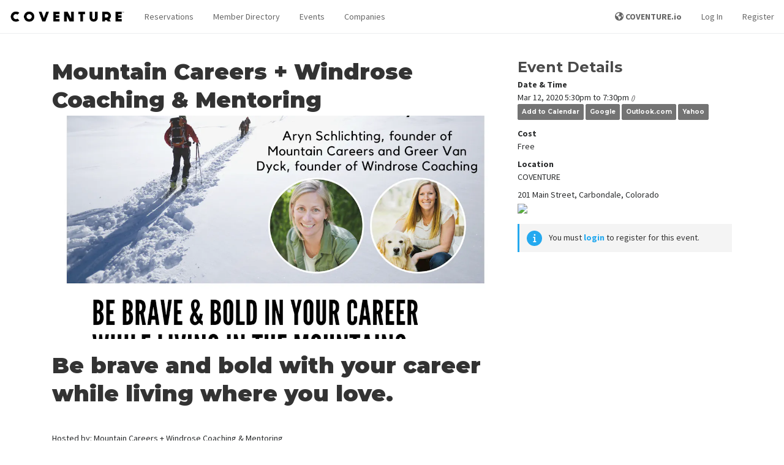

--- FILE ---
content_type: text/html; charset=UTF-8
request_url: https://members.coventure.io/events/12-mar-2020-the-hive-mountain-careers
body_size: 82321
content:
<!DOCTYPE html>
<html lang="en">
<head>
    <meta charset="utf-8">
    <meta http-equiv="X-UA-Compatible" content="IE=edge">
    <meta name="viewport" content="width=device-width, initial-scale=1, maximum-scale=1, shrink-to-fit=no">
    <meta name="google-site-verification" content="p8pcYepy5q1EA-f4LQ6o9tWsjA71V4N8nPWPsRkqpR8"/>

    <meta name="application-name" content="COVENTURE"/>

        <title>
                    Mountain Careers + Windrose Coaching &amp;amp; Mentoring | Events | 
                COVENTURE
    </title>

    <link rel="apple-touch-icon-precomposed" sizes="57x57" href="/assets/favicon/apple-icon-57x57.png">
<link rel="apple-touch-icon-precomposed" sizes="60x60" href="/assets/favicon/apple-icon-60x60.png">
<link rel="apple-touch-icon-precomposed" sizes="72x72" href="/assets/favicon/apple-icon-72x72.png">
<link rel="apple-touch-icon-precomposed" sizes="76x76" href="/assets/favicon/apple-icon-76x76.png">
<link rel="apple-touch-icon-precomposed" sizes="114x114" href="/assets/favicon/apple-icon-114x114.png">
<link rel="apple-touch-icon-precomposed" sizes="120x120" href="/assets/favicon/apple-icon-120x120.png">
<link rel="apple-touch-icon-precomposed" sizes="144x144" href="/assets/favicon/apple-icon-144x144.png">
<link rel="apple-touch-icon-precomposed" sizes="152x152" href="/assets/favicon/apple-icon-152x152.png">
<link rel="apple-touch-icon-precomposed" sizes="180x180" href="/assets/favicon/apple-icon-180x180.png">

<link rel="icon" type="image/png" sizes="192x192" href="https://prod-proximity-imgix-media.imgix.net/assets/uploads/2019/01/c8b010d7c9cd9dce9c22f2aee4c89c11_o.png?w=600&amp;h=600&amp;fit=max&amp;h=192">
<link rel="icon" type="image/png" sizes="32x32" href="https://prod-proximity-imgix-media.imgix.net/assets/uploads/2019/01/c8b010d7c9cd9dce9c22f2aee4c89c11_o.png?w=600&amp;h=600&amp;fit=max&amp;h=32">
<link rel="icon" type="image/png" sizes="96x96" href="https://prod-proximity-imgix-media.imgix.net/assets/uploads/2019/01/c8b010d7c9cd9dce9c22f2aee4c89c11_o.png?w=600&amp;h=600&amp;fit=max&amp;h=96">
<link rel="icon" type="image/png" sizes="16x16" href="https://prod-proximity-imgix-media.imgix.net/assets/uploads/2019/01/c8b010d7c9cd9dce9c22f2aee4c89c11_o.png?w=600&amp;h=600&amp;fit=max&amp;h=16">

<link rel="shortcut icon" type="image/png" href="https://prod-proximity-imgix-media.imgix.net/assets/uploads/2019/01/c8b010d7c9cd9dce9c22f2aee4c89c11_o.png?w=600&amp;h=600&amp;fit=max&amp;h=16"/>


<meta name="msapplication-TileColor" content="#000000">
<meta name="msapplication-TileImage" content="/ms-icon-144x144.png">

<link rel="mask-icon" href="/assets/favicon/mask-icon.svg" color="#737373">

    <!-- Google Structured Data -->
<script type="application/ld+json">
[{
  "@context": "http://schema.org",
  "@type": "Organization",
  "name" : "COVENTURE",
  "logo": "https://prod-proximity-imgix-media.imgix.net/assets/uploads/2019/01/2f306fd054081b6cc5be1e214006b69a_o.png?w=1200&amp;h=1200&amp;fit=max&amp;auto=format%2Ccompress",
  "url": "https://members.coventure.io/",
  "sameAs" : [
    "",
    "https://www.twitter.com/",
    ""
  ]
},
{
  "@context" : "http://schema.org",
  "@type" : "WebSite",
  "name" : "COVENTURE",
  "alternateName" : "COVENTURE",
  "url" : "https://members.coventure.io/"
}]
</script>

    <!-- Global site tag (gtag.js) - Google Ads: 846538698 -->
<script>var tag = document.createElement("script");
tag.src = "https://www.googletagmanager.com/gtag/js?id=AW-846538698";
tag.setAttribute("async", "async");
document.getElementsByTagName("head")[0].appendChild(tag);
</script>
<script>
 window.dataLayer = window.dataLayer || [];
 function gtag(){dataLayer.push(arguments);}
 gtag('js', new Date());

 gtag('config', 'AW-846538698', {
   cookie_flags: 'max-age=7200;secure;samesite=none'
 });
</script>

    <!-- Open Graph data -->
    <meta property="og:title" content="Mountain Careers + Windrose Coaching &amp;amp; Mentoring | Events" xmlns:og="http://opengraphprotocol.org/schema/" />
    <meta property="og:url" content="https://members.coventure.io/events/12-mar-2020-the-hive-mountain-careers" xmlns:og="http://opengraphprotocol.org/schema/" />
    <meta property="og:description" content="Be brave and bold with your career while living where you love.
&nbsp;
Hosted by: Mountain Careers + Windrose Coaching &amp; Mentoring
Congratulations! You&rsquo;ve found a way to live in&#8230;" xmlns:og="http://opengraphprotocol.org/schema/" />
    <meta property="og:image" content="https://prod-proximity-imgix-media.imgix.net/assets/uploads/2020/02/455bd4e808384bd0d210333d25fa7155_o.jpg?w=1200&h=630&fit=crop&auto=format%2Ccompress" xmlns:og="http://opengraphprotocol.org/schema/" />
    <meta property="og:image:width" content="1200" xmlns:og="http://opengraphprotocol.org/schema/" />
    <meta property="og:image:height" content="630" xmlns:og="http://opengraphprotocol.org/schema/" />
    <meta property="og:image:alt" content="An image of Mountain Careers + Windrose Coaching &amp; Mentoring" xmlns:og="http://opengraphprotocol.org/schema/" />
    <meta property="og:site_name" content="Mountain Careers + Windrose Coaching &amp;amp; Mentoring | Events" xmlns:og="http://opengraphprotocol.org/schema/" />
    <meta property="og:type" content="website" xmlns:og="http://opengraphprotocol.org/schema/" />
    <meta property="fb:app_id" content="1048646055322393" xmlns:fb="http://www.facebook.com/2008/fbml" />
    <!-- Twitter Card data -->
    <meta name="twitter:card" content="summary_large_image">
    <meta name="twitter:site" content="Mountain Careers + Windrose Coaching &amp;amp; Mentoring | Events">
    <meta name="twitter:title" content="Mountain Careers + Windrose Coaching &amp;amp; Mentoring | Events">
    <meta name="twitter:description" content="Be brave and bold with your career while living where you love.
&nbsp;
Hosted by: Mountain Careers + Windrose Coaching &amp; Mentoring
Congratulations! You&rsquo;ve found a way to live in&#8230;">
    <!-- Twitter summary card with large image must be at least 280x150px -->
    <meta name="twitter:image:src" content="https://prod-proximity-imgix-media.imgix.net/assets/uploads/2020/02/455bd4e808384bd0d210333d25fa7155_o.jpg?w=1200&h=600&fit=crop&auto=format%2Ccompress">
    <script>
    window.getRecaptchaToken = (actionName, closure) => closure('Space disabled reCAPTCHA.')
</script>

            <link rel="alternate" type="application/atom+xml" href="https://members.coventure.io/events/rss" title="Events">
    
    <!-- Fonts -->
    
    <link href="https://fonts.googleapis.com/css2?family=Source+Sans+Pro:wght@300;400;600;700;900&display=swap"
          rel="stylesheet"
    >
    <link href="https://fonts.googleapis.com/css2?family=Montserrat:wght@400;700;900&display=swap" rel="stylesheet">

    <!-- CDN CSS -->
    <link rel="stylesheet" href="https://cdnjs.cloudflare.com/ajax/libs/fullcalendar/3.10.2/fullcalendar.min.css">
    <script>var tag = document.createElement("script");
tag.src = "https://kit.fontawesome.com/ab1cf687b9.js";
tag.setAttribute("crossorigin", "anonymous");
document.getElementsByTagName("head")[0].appendChild(tag);
</script>

    <!-- Primary app CSS -->
    <link rel="stylesheet" href="/css/app.css?id=f974d037d6e77df4b100707673cca027">

    
    
            <!-- Site override CSS -->
        <link rel="stylesheet" href="https://members.coventure.io/custom-styles/style-97dae7dd164e.css">
    
    
    <!-- Scripts -->
    <script>
        window.Laravel = {"csrfToken":"1Uv2xYBzHZPSCB3TvJYmq8rJeNqRvL4mGy4RrwIl"};
        window.localizationDictionary = {"[[spacename]] members":{"content":"[[spaceName]] Members","auto_capitalize":true},"activate membership":{"content":"activate membership","auto_capitalize":true},"active members this month":{"content":"Active Members this Month","auto_capitalize":true},"add benefit":{"content":"Add Benefit","auto_capitalize":true},"add initial punches to membership":{"content":"Add initial punches to membership","auto_capitalize":true},"add member":{"content":"Add Member","auto_capitalize":true},"add membership":{"content":"Add Membership","auto_capitalize":true},"app fees paid by member":{"content":"App Fees Paid by Member","auto_capitalize":true},"benefits":{"content":"Benefits","auto_capitalize":true},"building":{"content":"Building","auto_capitalize":true},"buildings":{"content":"Buildings","auto_capitalize":true},"change membership":{"content":"Change Membership","auto_capitalize":true},"choose a membership!":{"content":"Choose a membership!","auto_capitalize":true},"contact manager to cancel":{"content":"contact manager to cancel","auto_capitalize":true},"current membership":{"content":"Current membership","auto_capitalize":true},"default membership":{"content":"default membership","auto_capitalize":true},"downgrade membership":{"content":"downgrade membership","auto_capitalize":true},"edit benefit":{"content":"Edit Benefit","auto_capitalize":true},"edit member":{"content":"Edit Member","auto_capitalize":true},"edit member-level permissions":{"content":"Edit Member-level Permissions","auto_capitalize":true},"edit membership":{"content":"Edit Membership","auto_capitalize":true},"enable member directory":{"content":"Enable Member Directory","auto_capitalize":true},"filter logs by door, member, method or message":{"content":"Filter logs by door, member, method or message","auto_capitalize":false},"filter transactions by member or description":{"content":"Filter transactions by member or description","auto_capitalize":false},"find other members of the [[spacename]] community.":{"content":"Find other members of the [[spaceName]] community.","auto_capitalize":false},"how many punches should be added to this member at each renewal?":{"content":"How many punches should be added to this member at each renewal?","auto_capitalize":false},"how many punches should this member be topped off to at each renewal?":{"content":"How many punches should this member be topped off to at each renewal?","auto_capitalize":false},"how often the membership will auto-renew and the member will be charged.":{"content":"How often the membership will auto-renew and the member will be charged.","auto_capitalize":false},"I agree to the term length of this membership and I understand that I will not be able to change or cancel my membership for [[contractLength]] from [[changeDate]].":{"content":"I agree to the term length of this membership and I understand that I will not be able to change or cancel my membership for [[contractLength]] from [[changeDate]].","auto_capitalize":false},"i agree to the term length of this membership and i understand that i will not be able to change or cancel my membership for [[contractlength]] from [[changedate]].":{"content":"I agree to the term length of this membership and I understand that I will not be able to change or cancel my membership for [[contractLength]] from [[changeDate]].","auto_capitalize":false},"i agree to the term length of this membership and i understand that i will not be able to change or cancel my membership for [[contractlength]] from today.":{"content":"I agree to the term length of this membership and I understand that I will not be able to change or cancel my membership for [[contractLength]] from today.","auto_capitalize":false},"if the member does not add a payment source by this date the membership will not be activated.":{"content":"If the member does not add a payment source by this date the membership will not be activated.","auto_capitalize":false},"if you do not want all of your membership types to share that same pool, you can override them here.":{"content":"If you do not want all of your membership types to share that same pool, you can override them here.","auto_capitalize":false},"if you would like to cancel your membership, please reach out to your community manager.":{"content":"If you would like to cancel your membership, please reach out to your community manager.","auto_capitalize":false},"keys granted to a member are available to the member 24\/7.":{"content":"Keys granted to a member are available to the member 24\/7.","auto_capitalize":false},"keys granted to member directly":{"content":"Keys Granted to Member Directly","auto_capitalize":false},"keys included in membership":{"content":"Keys Included in Membership","auto_capitalize":false},"keys included with a membership type may be limited by time and day.":{"content":"Keys included with a membership type may be limited by time and day.","auto_capitalize":false},"loading member data ...":{"content":"Loading member data ...","auto_capitalize":false},"loading members ...":{"content":"Loading Members ...","auto_capitalize":false},"looking for affected memberships ...":{"content":"Looking for affected memberships ...","auto_capitalize":false},"looking for memberships ...":{"content":"Looking for memberships ...","auto_capitalize":false},"manage benefits":{"content":"Manage Benefits","auto_capitalize":false},"manage member":{"content":"Manage Member","auto_capitalize":false},"manage members":{"content":"Manage Members","auto_capitalize":true},"manage memberships":{"content":"Manage Memberships","auto_capitalize":true},"member":{"content":"member","auto_capitalize":true},"member benefits":{"content":"Member Benefits","auto_capitalize":true},"member check-in":{"content":"Member Check-in","auto_capitalize":false},"member directories":{"content":"member directories","auto_capitalize":true},"member directory":{"content":"Member Directory","auto_capitalize":true},"member invoices":{"content":"User Invoices","auto_capitalize":true},"member list":{"content":"Member List","auto_capitalize":true},"member reservations":{"content":"Member Reservations","auto_capitalize":true},"member roll":{"content":"Member Roll","auto_capitalize":true},"members":{"content":"members","auto_capitalize":true},"members (mtd)":{"content":"Members (MTD)","auto_capitalize":false},"members who were active for part of the month before canceling will remain as part of the active member count until the following month.":{"content":"Members who were active for part of the month before canceling will remain as part of the active member count until the following month.","auto_capitalize":false},"members.info.active.who":{"content":"In most cases, anyone who utilizes your space, doors or internet is an active member. If you believe this is an exception, please provide a detailed explanation. We attempt to review requests within three business days, however in peak times it may take longer.","auto_capitalize":false},"members.info.consideredactive":{"content":"You can give members access to specific keys outside of their membership. Adding a key to this member will give them 24\/7 access to that key until you remove it. If they cancel their membership, keys will be revoked.","auto_capitalize":false},"membership":{"content":"membership","auto_capitalize":true},"membership access":{"content":"Membership Access","auto_capitalize":true},"membership deleted":{"content":"Membership Deleted","auto_capitalize":true},"membership has been deleted":{"content":"Membership has been deleted","auto_capitalize":false},"membership length":{"content":"Membership Length","auto_capitalize":true},"membership options":{"content":"Membership Options","auto_capitalize":true},"membership parameters":{"content":"membership parameters","auto_capitalize":true},"membership type":{"content":"Membership Type","auto_capitalize":true},"membership types":{"content":"membership types","auto_capitalize":true},"membership under contract":{"content":"membership under contract","auto_capitalize":true},"membership-level permissions":{"content":"membership-level permissions","auto_capitalize":true},"membership.cancel.notallowed":{"content":"You are not able to change or cancel your membership at [[spaceName]] because you are currently under a contract that expires at midnight on [[expiresAt]]. If you have any questions or need to discuss your membership terms, reach out to your community manager.","auto_capitalize":false},"membership.change-will-leave-team":{"content":"Your membership is part of a team account. If you change or cancel your membership, you will become responsible for your own memberships, including any new charges, starting immediately. If you do not have a payment source associated with your account, you may be asked to enter payment information before you can change your membership.","auto_capitalize":false},"membership.edit.length.help.nonrecurring":{"content":"After this time, the member will be downgraded to the [[defaultMembershipName]] level.","auto_capitalize":false},"membership.updated.confirmation":{"content":"Your membership has been updated to <b>[[membershipClassName]]<\/b> ([[membershipCost]]). This status is active immediately","auto_capitalize":false},"memberships":{"content":"memberships","auto_capitalize":true},"memberships found":{"content":"memberships found","auto_capitalize":true},"my membership page description":{"content":"My Membership Page Description","auto_capitalize":true},"my membership page title":{"content":"My Membership Page Title","auto_capitalize":true},"my memberships":{"content":"my memberships","auto_capitalize":true},"network access check-ins could be caused by computers, tablets, kindles, phones or other smart devices left in your space even when the member is not there.":{"content":"Network Access check-ins could be caused by computers, tablets, kindles, phones or other smart devices left in your space even when the member is not there.","auto_capitalize":false},"new membership":{"content":"New Membership","auto_capitalize":true},"no active members found this month.":{"content":"No active members found this month.","auto_capitalize":true},"no membership":{"content":"No membership","auto_capitalize":true},"no memberships found.":{"content":"No memberships found.","auto_capitalize":true},"please set a category for this membership.":{"content":"Please set a category for this membership.","auto_capitalize":true},"remove member":{"content":"Remove Member","auto_capitalize":true},"resource.category.freetime.default":{"content":"Note: This is the default amount of free time that will apply to all members of your space, including free members. You can adjust this pool on a per-membership level by visiting the Membership Parameters page from the category list.","auto_capitalize":false},"resource.category.freetime.moreinfo":{"content":"This is a bucket of time that can be used to reserve any resource in this category. Once it is depleted, members will be able to reserve resources at their normal per-hour rate for the remainder of the month. (This will override any per-resource free time you have set.)","auto_capitalize":false},"restrict this benefit to certain memberships?":{"content":"Restrict this benefit to certain memberships?","auto_capitalize":true},"restrict to certain memberships":{"content":"Restrict to certain memberships","auto_capitalize":true},"room view":{"content":"Room View","auto_capitalize":false},"search for the name or email of a member of your space to add them to the attendees list.":{"content":"Search for the name or email of a member of your space to add them to the attendees list.","auto_capitalize":false},"see all available memberships":{"content":"See All Available Memberships","auto_capitalize":true},"see memberships":{"content":"See Memberships","auto_capitalize":true},"set up membership types":{"content":"Set up Membership Types","auto_capitalize":false},"set up resources":{"content":"Set up Resources","auto_capitalize":false},"show members of the [[membershipname]] level in the member directory?":{"content":"Show members of the [[membershipName]] level in the Member Directory?","auto_capitalize":false},"sold out":{"content":"Sold Out","auto_capitalize":true},"sort membership types":{"content":"Sort Membership Types","auto_capitalize":true},"taxes can be deleted if they have never been applied to any invoices and can be archived if they are not assigned to any membership types, reservable resources, add-ons or custom charges.":{"content":"Taxes can be deleted if they have never been applied to any invoices and can be archived if they are not assigned to any membership types, reservable resources, add-ons or custom charges.","auto_capitalize":false},"the member will be charged\/active as soon as they add a payment source.":{"content":"The member will be charged\/active as soon as they add a payment source.","auto_capitalize":false},"this member has key access pending.":{"content":"This member has key access pending.","auto_capitalize":false},"this member was deleted after checking in today.":{"content":"This member was deleted after checking in today.","auto_capitalize":false},"this member will be counted as an active member at your space and will have access that comes with the membership type they are assigned.":{"content":"This member will be counted as an active member at your space and will have access that comes with the membership type they are assigned.","auto_capitalize":false},"this member will be returned to a default membership at your space.":{"content":"This member will be returned to a default membership at your space.","auto_capitalize":false},"this membership is subject to a contracted term length, however no contract will be activated unless you set it up on the next page.":{"content":"This membership is subject to a contracted term length, however no contract will be activated unless you set it up on the next page.","auto_capitalize":false},"this membership type does not have access to the internet!":{"content":"This membership type does not have access to the internet!","auto_capitalize":false},"this membership will be upgraded to [[membershipname]] if a payment source is added by [[startdate]].":{"content":"This membership will be upgraded to [[membershipName]] if a payment source is added by [[startDate]].","auto_capitalize":false},"to unlink your membership, contact your community manager.":{"content":"To unlink your membership, contact your community manager.","auto_capitalize":false},"unlink membership":{"content":"Unlink Membership","auto_capitalize":true},"wave":{"content":"Wave","auto_capitalize":true},"wave at":{"content":"Wave at","auto_capitalize":true},"what kind of membership is this?":{"content":"What kind of membership is this?","auto_capitalize":false},"when a member uses a punch, how long they will have access to your space on that punch.":{"content":"When a member uses a punch, how long they will have access to your space on that punch.","auto_capitalize":false},"you can give members access to specific keys outside of their membership. adding a key to this member will give them 24\/7 access to that key until you remove it. if they cancel their membership, keys will be revoked.":{"content":"You can give members access to specific keys outside of their membership. Adding a key to this member will give them 24\/7 access to that key until you remove it. If they cancel their membership, keys will be revoked.","auto_capitalize":false},"you have not indicated that you work for this company. a company will only appear in this space's business directory if one or more coworking members are listed as employees of the company.":{"content":"You have not indicated that you work for this company. A company will only appear in this space's business directory if one or more coworking members are listed as employees of the company.","auto_capitalize":false},"your membership has been updated!":{"content":"your membership has been updated!","auto_capitalize":true},"your membership has expired.":{"content":"your membership has expired.","auto_capitalize":true},"your membership includes internet access.":{"content":"Your membership includes internet access.","auto_capitalize":false},"your membership is set to change to [[membershipname]] on [[startdate]].":{"content":"Your membership is set to change to [[membershipName]] on [[startDate]].","auto_capitalize":false},"your membership only allows you to book this resource [[maxdaysout]] out.":{"content":"Your membership only allows you to book this resource [[maxDaysOut]] out.","auto_capitalize":false},"Your membership will change to [[membershipName]] if you enter a payment source before [[startDate]].":{"content":"Your membership will change to [[membershipName]] if you enter a payment source before [[startDate]].","auto_capitalize":false}};
        window.env = 'production';
        window.platform = {"stripePublishableKey":"pk_live_UC724DIiUXCgW6ki788Aj3eD"};
        window.space = {"id":433,"account_name":"coventure","reseller_id":1,"brand_id":null,"name":"COVENTURE","mode":"coworking","timezone":"America\/Denver","currency":"usd","locale":"en-US","email":"space@coventure.io","status":"active","postmark_domain_verified":1,"salto_ks_site_id":null,"self_onboard":0,"address":"201 Main Street","address_2":"","locality":"Carbondale","region_short":"CO","region":"Colorado","country_short":"US","country":"United States","postal_code":"81623","phone":null,"show_on_map":1,"coming_soon":0,"home_hero_text":"We help people do good in the world by helping them become great in business","stripe_pubkey":"pk_live_51RExKpJqajxVtzcEg5aN1bckHNuz8GXLlqi3ACJdoYcMy8oBfjjhltO3vNJj631QtrZ2ojnFjBeZyV66UGMYPTIV00f1zU8Jix","nomad_only":0,"enable_member_directory":1,"enable_reservations":1,"enable_events":1,"enable_companies":1,"enable_jobs":0,"enable_team":true,"enable_member_referrals":0,"enable_prox_slack":"0","enable_offline_payments":1,"google_analytics_id":"","allow_self_signup":1,"require_registration":0,"allow_self_cancel":1,"inventory_opt_in":false,"workplace_opt_in":false,"latitude":"39.4007391","longitude":"-107.20887679999998","space_area":0,"measurement_system":"imperial","nomad_desk_price":0,"nomad_multiplier":180,"emergency_pause":0,"emergency_lockdown":0,"member_directory_view_level":"everyone","has_connected_stripe_account":true,"allow_private_bookings":false,"space_domains":[{"id":1032,"space_id":433,"space_domain_certificate_id":1,"fqdn":"coventure.app.proximity.space","default_domain":0,"redirect_permanent":1,"redirect_map_path":1,"redirect_url":"https:\/\/members.coventure.io","meta":[],"created_at":"2022-04-09T06:36:43.000000Z","updated_at":"2022-04-09T06:36:43.000000Z"},{"id":1033,"space_id":433,"space_domain_certificate_id":138,"fqdn":"members.coventure.io","default_domain":1,"redirect_permanent":0,"redirect_map_path":1,"redirect_url":null,"meta":[],"created_at":"2022-04-09T06:36:43.000000Z","updated_at":"2022-04-09T06:36:43.000000Z"},{"id":2567,"space_id":433,"space_domain_certificate_id":458,"fqdn":"coventure.proximity.app","default_domain":0,"redirect_permanent":1,"redirect_map_path":1,"redirect_url":"https:\/\/members.coventure.io","meta":[],"created_at":"2022-04-09T06:36:51.000000Z","updated_at":"2022-04-09T06:36:51.000000Z"}],"partner":{"id":1,"name":"Proximity","domain_certificate_id":458,"logo_light":68462,"logo_dark":68463,"powered_by_logo_light":68464,"powered_by_logo_dark":68465,"show_powered_by_proximity":0,"favicon_id":null,"featured_image_id":null,"color_primary":"#EE487C","color_primary_contrast":"#fff","color_secondary":"#F26C45","color_secondary_contrast":"#000","css":null,"email_css":null,"body_classes":null,"phone":null,"email":"hello@proximity.space","dispute_email":"disputes@beinproximity.com","privacy_email":"privacy@proximity.space","noreply_email":"noreply@proximity.space","address":"307 N 1st Street","address_2":null,"locality":"Montrose","region_short":"CO","region":"Colorado","country_short":"US","country":"United States","postal_code":"81401","statement_descriptor":"Proximity","docs_site_url":"https:\/\/docs.proximity.space","marketing_site_url":"https:\/\/proximity.space","apps_landing_page_url":null,"wave_url_prefix":"wave","tagline":null,"home_hero_text":null,"facebook_url":null,"twitter_username":null,"instagram_url":null,"show_partner_spaces_on_map":1,"show_partner_spaces_in_apps":1,"show_non_partner_spaces_on_maps":1,"show_non_partner_spaces_in_apps":1,"created_at":"2023-07-05 22:06:20","updated_at":"2023-07-05 22:06:20","deleted_at":null,"laravel_through_key":1,"primary":true,"domain_certificate":{"id":458,"host":"proximity.app","status":"ISSUED","aws_acm_id":null,"aws_nginx_config_id":null,"aws_tasker_session_id":null,"root_wildcard":1,"shared_session_host":1,"auto_renew":0,"community":1,"expires_at":"2025-06-30 23:59:59","meta":{"NS":"ns-287.awsdns-35.com"},"created_at":"2022-04-09T06:36:51.000000Z","updated_at":"2024-08-13T22:40:16.000000Z"},"favicon":null},"object_meta":[{"id":2091994363,"describable_id":433,"describable_type":"App\\Models\\Space","meta_key":"allow_donations","meta_value":"0","created_at":"2024-05-14 14:42:32","updated_at":"2024-05-14 14:42:32"},{"id":2185244662,"describable_id":433,"describable_type":"App\\Models\\Space","meta_key":"Brivo_enabled","meta_value":"0","created_at":"2024-08-06 18:10:29","updated_at":"2024-08-06 18:10:29"},{"id":1848626244,"describable_id":433,"describable_type":"App\\Models\\Space","meta_key":"conference_rooms_lead","meta_value":"<p>Select the block of time you would like to reserve the Conference Room for. Use the calendar icon to select your day and block of time. Then select \"book now\" and enter your \"Meeting Purpose.\" If you cancel, and need a refund, please email info@coventure.space to receive a refund. Please note, cancellations made less than 3 hours before booking may not be refunded.<\/p>","created_at":"2023-09-13 20:09:55","updated_at":"2023-09-13 20:09:55"},{"id":120084552,"describable_id":433,"describable_type":"App\\Models\\Space","meta_key":"custom_meta_keys","meta_value":"a:1:{i:0;s:6:\"_Phone\";}","created_at":"2019-08-13 19:37:28","updated_at":"2019-08-13 19:37:28"},{"id":2185244667,"describable_id":433,"describable_type":"App\\Models\\Space","meta_key":"enable_credit_payments","meta_value":"1","created_at":"2024-08-06 18:10:29","updated_at":"2024-08-06 18:10:29"},{"id":1785616138,"describable_id":433,"describable_type":"App\\Models\\Space","meta_key":"enableMembershipFutureStartDate","meta_value":"1","created_at":"2023-07-05 15:41:07","updated_at":"2023-07-05 15:41:07"},{"id":2185244663,"describable_id":433,"describable_type":"App\\Models\\Space","meta_key":"Enterprise_enabled","meta_value":"0","created_at":"2024-08-06 18:10:29","updated_at":"2024-08-06 18:10:29"},{"id":33367666,"describable_id":433,"describable_type":"App\\Models\\Space","meta_key":"google_last_sync_1345","meta_value":"O:13:\"Carbon\\Carbon\":3:{s:4:\"date\";s:26:\"2019-02-12 18:37:25.629465\";s:13:\"timezone_type\";i:3;s:8:\"timezone\";s:3:\"UTC\";}","created_at":"2019-02-12 18:37:25","updated_at":"2019-02-12 18:37:25"},{"id":33367669,"describable_id":433,"describable_type":"App\\Models\\Space","meta_key":"google_last_sync_1348","meta_value":"O:13:\"Carbon\\Carbon\":3:{s:4:\"date\";s:26:\"2019-02-12 18:37:26.212489\";s:13:\"timezone_type\";i:3;s:8:\"timezone\";s:3:\"UTC\";}","created_at":"2019-02-12 18:37:26","updated_at":"2019-02-12 18:37:26"},{"id":33367665,"describable_id":433,"describable_type":"App\\Models\\Space","meta_key":"google_sync_token_1345","meta_value":"O:31:\"Proximity\\Google\\EventListToken\":2:{s:4:\"type\";s:4:\"sync\";s:5:\"token\";s:28:\"CIjauqW0keACEIjauqW0keACGAY=\";}","created_at":"2019-02-12 18:37:25","updated_at":"2019-02-12 18:37:25"},{"id":33367668,"describable_id":433,"describable_type":"App\\Models\\Space","meta_key":"google_sync_token_1348","meta_value":"O:31:\"Proximity\\Google\\EventListToken\":2:{s:4:\"type\";s:4:\"sync\";s:5:\"token\";s:28:\"CJC_2rGwjOACEJC_2rGwjOACGAY=\";}","created_at":"2019-02-12 18:37:26","updated_at":"2019-02-12 18:37:26"},{"id":1932239380,"describable_id":433,"describable_type":"App\\Models\\Space","meta_key":"hasEditedConferenceRooms","meta_value":"1","created_at":"2023-12-13 00:33:26","updated_at":"2023-12-13 00:33:26"},{"id":2511201940,"describable_id":433,"describable_type":"App\\Models\\Space","meta_key":"hasEditedMembershipLevels","meta_value":"1","created_at":"2025-11-19 21:15:14","updated_at":"2025-11-19 21:15:14"},{"id":1980572867,"describable_id":433,"describable_type":"App\\Models\\Space","meta_key":"hasEditedNomad","meta_value":"1","created_at":"2024-01-31 19:07:42","updated_at":"2024-01-31 19:07:42"},{"id":1848626243,"describable_id":433,"describable_type":"App\\Models\\Space","meta_key":"login_lead","meta_value":"<p>We are so excited to have you! If you have an account with us please login. If you're new to COVENTURE, please register for a Membership account to get started! From there you can book conference rooms, upgrade your membership level, manage your profile and register for programs and events.&nbsp;<\/p>\r\n<p><strong><br \/><br \/><\/strong><\/p>","created_at":"2023-09-13 20:09:55","updated_at":"2023-09-13 20:09:55"},{"id":1136103563,"describable_id":433,"describable_type":"App\\Models\\Space","meta_key":"mailchimp_category_id","meta_value":"8755c81141","created_at":"2021-12-25 00:28:55","updated_at":"2021-12-25 00:28:55"},{"id":1785616137,"describable_id":433,"describable_type":"App\\Models\\Space","meta_key":"manager_can_view_revenue","meta_value":"0","created_at":"2023-07-05 15:41:07","updated_at":"2023-07-05 15:41:07"},{"id":1785616139,"describable_id":433,"describable_type":"App\\Models\\Space","meta_key":"maxDaysOutToEnableMembership","meta_value":"90","created_at":"2023-07-05 15:41:07","updated_at":"2023-07-05 15:41:07"},{"id":2185244661,"describable_id":433,"describable_type":"App\\Models\\Space","meta_key":"membership_contracts_enabled","meta_value":"0","created_at":"2024-08-06 18:10:29","updated_at":"2024-08-06 18:10:29"},{"id":2435766860,"describable_id":433,"describable_type":"App\\Models\\Space","meta_key":"MR_EXPIRED_WARNING","meta_value":"Jul 22, 2025 UTC","created_at":"2025-07-22 16:03:28","updated_at":"2025-07-22 16:03:28"},{"id":2406114744,"describable_id":433,"describable_type":"App\\Models\\Space","meta_key":"MR_EXPIRES_SOON_WARNING","meta_value":"Jul 22, 2025 UTC","created_at":"2025-06-07 16:04:07","updated_at":"2025-06-07 16:04:07"},{"id":1848626242,"describable_id":433,"describable_type":"App\\Models\\Space","meta_key":"my_membership_page_description","meta_value":"<p>We are excited to welcome you to our growing community at COVENTURE. By&nbsp;choosing a membership, you can begin to connect with the community and start networking through our membership portal.&nbsp;<\/p>\r\n<p>&nbsp;<\/p>","created_at":"2023-09-13 20:09:55","updated_at":"2023-09-13 20:09:55"},{"id":1848626241,"describable_id":433,"describable_type":"App\\Models\\Space","meta_key":"my_membership_page_title","meta_value":"Welcome to COVENTURE","created_at":"2023-09-13 20:09:54","updated_at":"2023-09-13 20:09:54"},{"id":2185244655,"describable_id":433,"describable_type":"App\\Models\\Space","meta_key":"Nest_enabled","meta_value":"0","created_at":"2024-08-06 18:10:29","updated_at":"2024-08-06 18:10:29"},{"id":2185244664,"describable_id":433,"describable_type":"App\\Models\\Space","meta_key":"NewInventory2023_enabled","meta_value":"0","created_at":"2024-08-06 18:10:29","updated_at":"2024-08-06 18:10:29"},{"id":2185244666,"describable_id":433,"describable_type":"App\\Models\\Space","meta_key":"PanoramaRoomView_enabled","meta_value":"0","created_at":"2024-08-06 18:10:29","updated_at":"2024-08-06 18:10:29"},{"id":2185244665,"describable_id":433,"describable_type":"App\\Models\\Space","meta_key":"PanoramaWave_enabled","meta_value":"0","created_at":"2024-08-06 18:10:29","updated_at":"2024-08-06 18:10:29"},{"id":1295720911,"describable_id":433,"describable_type":"App\\Models\\Space","meta_key":"recurring_reservations_billed_for_april_2022","meta_value":"1","created_at":"2022-04-01 06:15:22","updated_at":"2022-04-01 06:15:22"},{"id":2044172113,"describable_id":433,"describable_type":"App\\Models\\Space","meta_key":"recurring_reservations_billed_for_april_2024","meta_value":"1","created_at":"2024-04-01 06:19:07","updated_at":"2024-04-01 06:19:07"},{"id":2363977977,"describable_id":433,"describable_type":"App\\Models\\Space","meta_key":"recurring_reservations_billed_for_april_2025","meta_value":"1","created_at":"2025-04-01 06:16:45","updated_at":"2025-04-01 06:16:45"},{"id":919424744,"describable_id":433,"describable_type":"App\\Models\\Space","meta_key":"recurring_reservations_billed_for_august_2021","meta_value":"1","created_at":"2021-08-01 06:21:21","updated_at":"2021-08-01 06:21:21"},{"id":1467336566,"describable_id":433,"describable_type":"App\\Models\\Space","meta_key":"recurring_reservations_billed_for_august_2022","meta_value":"1","created_at":"2022-08-01 06:19:43","updated_at":"2022-08-01 06:19:43"},{"id":1806616339,"describable_id":433,"describable_type":"App\\Models\\Space","meta_key":"recurring_reservations_billed_for_august_2023","meta_value":"1","created_at":"2023-08-01 06:20:52","updated_at":"2023-08-01 06:20:52"},{"id":2179043862,"describable_id":433,"describable_type":"App\\Models\\Space","meta_key":"recurring_reservations_billed_for_august_2024","meta_value":"1","created_at":"2024-08-01 06:17:54","updated_at":"2024-08-01 06:17:54"},{"id":2442045125,"describable_id":433,"describable_type":"App\\Models\\Space","meta_key":"recurring_reservations_billed_for_august_2025","meta_value":"1","created_at":"2025-08-01 06:22:53","updated_at":"2025-08-01 06:22:53"},{"id":1097965817,"describable_id":433,"describable_type":"App\\Models\\Space","meta_key":"recurring_reservations_billed_for_december_2021","meta_value":"1","created_at":"2021-12-01 07:23:15","updated_at":"2021-12-01 07:23:15"},{"id":1582241679,"describable_id":433,"describable_type":"App\\Models\\Space","meta_key":"recurring_reservations_billed_for_december_2022","meta_value":"1","created_at":"2022-12-01 07:19:41","updated_at":"2022-12-01 07:19:41"},{"id":1921382334,"describable_id":433,"describable_type":"App\\Models\\Space","meta_key":"recurring_reservations_billed_for_december_2023","meta_value":"1","created_at":"2023-12-01 07:21:25","updated_at":"2023-12-01 07:21:25"},{"id":2279870328,"describable_id":433,"describable_type":"App\\Models\\Space","meta_key":"recurring_reservations_billed_for_december_2024","meta_value":"1","created_at":"2024-12-01 07:18:42","updated_at":"2024-12-01 07:18:42"},{"id":1193538829,"describable_id":433,"describable_type":"App\\Models\\Space","meta_key":"recurring_reservations_billed_for_february_2022","meta_value":"1","created_at":"2022-02-01 07:18:39","updated_at":"2022-02-01 07:18:39"},{"id":1640194094,"describable_id":433,"describable_type":"App\\Models\\Space","meta_key":"recurring_reservations_billed_for_february_2023","meta_value":"1","created_at":"2023-02-01 07:23:11","updated_at":"2023-02-01 07:23:11"},{"id":1981116160,"describable_id":433,"describable_type":"App\\Models\\Space","meta_key":"recurring_reservations_billed_for_february_2024","meta_value":"1","created_at":"2024-02-01 07:20:08","updated_at":"2024-02-01 07:20:08"},{"id":2323372365,"describable_id":433,"describable_type":"App\\Models\\Space","meta_key":"recurring_reservations_billed_for_february_2025","meta_value":"1","created_at":"2025-02-01 07:15:25","updated_at":"2025-02-01 07:15:25"},{"id":1146480499,"describable_id":433,"describable_type":"App\\Models\\Space","meta_key":"recurring_reservations_billed_for_january_2022","meta_value":"1","created_at":"2022-01-01 07:19:04","updated_at":"2022-01-01 07:19:04"},{"id":1610881041,"describable_id":433,"describable_type":"App\\Models\\Space","meta_key":"recurring_reservations_billed_for_january_2023","meta_value":"1","created_at":"2023-01-01 07:20:18","updated_at":"2023-01-01 07:20:18"},{"id":1950458434,"describable_id":433,"describable_type":"App\\Models\\Space","meta_key":"recurring_reservations_billed_for_january_2024","meta_value":"1","created_at":"2024-01-01 07:22:24","updated_at":"2024-01-01 07:22:24"},{"id":2301889130,"describable_id":433,"describable_type":"App\\Models\\Space","meta_key":"recurring_reservations_billed_for_january_2025","meta_value":"1","created_at":"2025-01-01 07:17:05","updated_at":"2025-01-01 07:17:05"},{"id":874896682,"describable_id":433,"describable_type":"App\\Models\\Space","meta_key":"recurring_reservations_billed_for_july_2021","meta_value":"1","created_at":"2021-07-01 06:17:39","updated_at":"2021-07-01 06:17:39"},{"id":1441387961,"describable_id":433,"describable_type":"App\\Models\\Space","meta_key":"recurring_reservations_billed_for_july_2022","meta_value":"1","created_at":"2022-07-01 06:16:31","updated_at":"2022-07-01 06:16:31"},{"id":1781774893,"describable_id":433,"describable_type":"App\\Models\\Space","meta_key":"recurring_reservations_billed_for_july_2023","meta_value":"1","created_at":"2023-07-01 06:19:26","updated_at":"2023-07-01 06:19:26"},{"id":2144386503,"describable_id":433,"describable_type":"App\\Models\\Space","meta_key":"recurring_reservations_billed_for_july_2024","meta_value":"1","created_at":"2024-07-01 06:18:42","updated_at":"2024-07-01 06:18:42"},{"id":2421435467,"describable_id":433,"describable_type":"App\\Models\\Space","meta_key":"recurring_reservations_billed_for_july_2025","meta_value":"1","created_at":"2025-07-01 06:22:30","updated_at":"2025-07-01 06:22:30"},{"id":830956110,"describable_id":433,"describable_type":"App\\Models\\Space","meta_key":"recurring_reservations_billed_for_june_2021","meta_value":"1","created_at":"2021-06-01 06:15:34","updated_at":"2021-06-01 06:15:34"},{"id":1405763025,"describable_id":433,"describable_type":"App\\Models\\Space","meta_key":"recurring_reservations_billed_for_june_2022","meta_value":"1","created_at":"2022-06-01 06:17:13","updated_at":"2022-06-01 06:17:13"},{"id":1753208426,"describable_id":433,"describable_type":"App\\Models\\Space","meta_key":"recurring_reservations_billed_for_june_2023","meta_value":"1","created_at":"2023-06-01 06:22:00","updated_at":"2023-06-01 06:22:00"},{"id":2111169203,"describable_id":433,"describable_type":"App\\Models\\Space","meta_key":"recurring_reservations_billed_for_june_2024","meta_value":"1","created_at":"2024-06-01 06:17:22","updated_at":"2024-06-01 06:17:22"},{"id":2401912825,"describable_id":433,"describable_type":"App\\Models\\Space","meta_key":"recurring_reservations_billed_for_june_2025","meta_value":"1","created_at":"2025-06-01 06:13:54","updated_at":"2025-06-01 06:13:54"},{"id":1239473089,"describable_id":433,"describable_type":"App\\Models\\Space","meta_key":"recurring_reservations_billed_for_march_2022","meta_value":"1","created_at":"2022-03-01 07:18:07","updated_at":"2022-03-01 07:18:07"},{"id":1667219223,"describable_id":433,"describable_type":"App\\Models\\Space","meta_key":"recurring_reservations_billed_for_march_2023","meta_value":"1","created_at":"2023-03-01 07:25:28","updated_at":"2023-03-01 07:25:28"},{"id":2011610453,"describable_id":433,"describable_type":"App\\Models\\Space","meta_key":"recurring_reservations_billed_for_march_2024","meta_value":"1","created_at":"2024-03-01 07:20:47","updated_at":"2024-03-01 07:20:47"},{"id":2343372281,"describable_id":433,"describable_type":"App\\Models\\Space","meta_key":"recurring_reservations_billed_for_march_2025","meta_value":"1","created_at":"2025-03-01 07:15:32","updated_at":"2025-03-01 07:15:32"},{"id":1353373779,"describable_id":433,"describable_type":"App\\Models\\Space","meta_key":"recurring_reservations_billed_for_may_2022","meta_value":"1","created_at":"2022-05-01 06:14:21","updated_at":"2022-05-01 06:14:21"},{"id":1724279920,"describable_id":433,"describable_type":"App\\Models\\Space","meta_key":"recurring_reservations_billed_for_may_2023","meta_value":"1","created_at":"2023-05-01 06:20:27","updated_at":"2023-05-01 06:20:27"},{"id":2077199480,"describable_id":433,"describable_type":"App\\Models\\Space","meta_key":"recurring_reservations_billed_for_may_2024","meta_value":"1","created_at":"2024-05-01 06:16:37","updated_at":"2024-05-01 06:16:37"},{"id":2382661672,"describable_id":433,"describable_type":"App\\Models\\Space","meta_key":"recurring_reservations_billed_for_may_2025","meta_value":"1","created_at":"2025-05-01 06:15:52","updated_at":"2025-05-01 06:15:52"},{"id":1052009285,"describable_id":433,"describable_type":"App\\Models\\Space","meta_key":"recurring_reservations_billed_for_november_2021","meta_value":"1","created_at":"2021-11-01 06:23:19","updated_at":"2021-11-01 06:23:19"},{"id":1553079376,"describable_id":433,"describable_type":"App\\Models\\Space","meta_key":"recurring_reservations_billed_for_november_2022","meta_value":"1","created_at":"2022-11-01 06:16:25","updated_at":"2022-11-01 06:16:25"},{"id":1893652905,"describable_id":433,"describable_type":"App\\Models\\Space","meta_key":"recurring_reservations_billed_for_november_2023","meta_value":"1","created_at":"2023-11-01 06:18:56","updated_at":"2023-11-01 06:18:56"},{"id":2257095845,"describable_id":433,"describable_type":"App\\Models\\Space","meta_key":"recurring_reservations_billed_for_november_2024","meta_value":"1","created_at":"2024-11-01 06:19:50","updated_at":"2024-11-01 06:19:50"},{"id":2500491297,"describable_id":433,"describable_type":"App\\Models\\Space","meta_key":"recurring_reservations_billed_for_november_2025","meta_value":"1","created_at":"2025-11-01 06:16:18","updated_at":"2025-11-01 06:16:18"},{"id":1005575385,"describable_id":433,"describable_type":"App\\Models\\Space","meta_key":"recurring_reservations_billed_for_october_2021","meta_value":"1","created_at":"2021-10-01 06:21:03","updated_at":"2021-10-01 06:21:03"},{"id":1523487065,"describable_id":433,"describable_type":"App\\Models\\Space","meta_key":"recurring_reservations_billed_for_october_2022","meta_value":"1","created_at":"2022-10-01 06:18:19","updated_at":"2022-10-01 06:18:19"},{"id":1864715789,"describable_id":433,"describable_type":"App\\Models\\Space","meta_key":"recurring_reservations_billed_for_october_2023","meta_value":"1","created_at":"2023-10-01 06:17:21","updated_at":"2023-10-01 06:17:21"},{"id":2233120766,"describable_id":433,"describable_type":"App\\Models\\Space","meta_key":"recurring_reservations_billed_for_october_2024","meta_value":"1","created_at":"2024-10-01 06:17:56","updated_at":"2024-10-01 06:17:56"},{"id":2482347441,"describable_id":433,"describable_type":"App\\Models\\Space","meta_key":"recurring_reservations_billed_for_october_2025","meta_value":"1","created_at":"2025-10-01 06:20:57","updated_at":"2025-10-01 06:20:57"},{"id":963373725,"describable_id":433,"describable_type":"App\\Models\\Space","meta_key":"recurring_reservations_billed_for_september_2021","meta_value":"1","created_at":"2021-09-01 06:22:32","updated_at":"2021-09-01 06:22:32"},{"id":1495297293,"describable_id":433,"describable_type":"App\\Models\\Space","meta_key":"recurring_reservations_billed_for_september_2022","meta_value":"1","created_at":"2022-09-01 06:16:09","updated_at":"2022-09-01 06:16:09"},{"id":1837048178,"describable_id":433,"describable_type":"App\\Models\\Space","meta_key":"recurring_reservations_billed_for_september_2023","meta_value":"1","created_at":"2023-09-01 06:21:59","updated_at":"2023-09-01 06:21:59"},{"id":2209100092,"describable_id":433,"describable_type":"App\\Models\\Space","meta_key":"recurring_reservations_billed_for_september_2024","meta_value":"1","created_at":"2024-09-01 06:19:04","updated_at":"2024-09-01 06:19:04"},{"id":2463363781,"describable_id":433,"describable_type":"App\\Models\\Space","meta_key":"recurring_reservations_billed_for_september_2025","meta_value":"1","created_at":"2025-09-01 06:19:50","updated_at":"2025-09-01 06:19:50"},{"id":1288997906,"describable_id":433,"describable_type":"App\\Models\\Space","meta_key":"recurring_reservations_estimate_email_sent_for_april_2022","meta_value":"1","created_at":"2022-03-28 13:30:15","updated_at":"2022-03-28 13:30:15"},{"id":1691479318,"describable_id":433,"describable_type":"App\\Models\\Space","meta_key":"recurring_reservations_estimate_email_sent_for_april_2023","meta_value":"1","created_at":"2023-03-28 13:30:23","updated_at":"2023-03-28 13:30:23"},{"id":2040135151,"describable_id":433,"describable_type":"App\\Models\\Space","meta_key":"recurring_reservations_estimate_email_sent_for_april_2024","meta_value":"1","created_at":"2024-03-28 13:30:12","updated_at":"2024-03-28 13:30:12"},{"id":2361436940,"describable_id":433,"describable_type":"App\\Models\\Space","meta_key":"recurring_reservations_estimate_email_sent_for_april_2025","meta_value":"1","created_at":"2025-03-28 13:30:28","updated_at":"2025-03-28 13:30:28"},{"id":913984029,"describable_id":433,"describable_type":"App\\Models\\Space","meta_key":"recurring_reservations_estimate_email_sent_for_august_2021","meta_value":"1","created_at":"2021-07-28 13:30:17","updated_at":"2021-07-28 13:30:17"},{"id":1464092301,"describable_id":433,"describable_type":"App\\Models\\Space","meta_key":"recurring_reservations_estimate_email_sent_for_august_2022","meta_value":"1","created_at":"2022-07-28 13:30:11","updated_at":"2022-07-28 13:30:11"},{"id":1803148160,"describable_id":433,"describable_type":"App\\Models\\Space","meta_key":"recurring_reservations_estimate_email_sent_for_august_2023","meta_value":"1","created_at":"2023-07-28 13:30:11","updated_at":"2023-07-28 13:30:11"},{"id":2174901158,"describable_id":433,"describable_type":"App\\Models\\Space","meta_key":"recurring_reservations_estimate_email_sent_for_august_2024","meta_value":"1","created_at":"2024-07-28 13:30:28","updated_at":"2024-07-28 13:30:28"},{"id":2439553440,"describable_id":433,"describable_type":"App\\Models\\Space","meta_key":"recurring_reservations_estimate_email_sent_for_august_2025","meta_value":"1","created_at":"2025-07-28 13:30:35","updated_at":"2025-07-28 13:30:35"},{"id":1092539501,"describable_id":433,"describable_type":"App\\Models\\Space","meta_key":"recurring_reservations_estimate_email_sent_for_december_2021","meta_value":"1","created_at":"2021-11-27 14:30:31","updated_at":"2021-11-27 14:30:31"},{"id":1578659143,"describable_id":433,"describable_type":"App\\Models\\Space","meta_key":"recurring_reservations_estimate_email_sent_for_december_2022","meta_value":"1","created_at":"2022-11-27 14:30:09","updated_at":"2022-11-27 14:30:09"},{"id":1917982359,"describable_id":433,"describable_type":"App\\Models\\Space","meta_key":"recurring_reservations_estimate_email_sent_for_december_2023","meta_value":"1","created_at":"2023-11-27 14:30:18","updated_at":"2023-11-27 14:30:18"},{"id":2277107830,"describable_id":433,"describable_type":"App\\Models\\Space","meta_key":"recurring_reservations_estimate_email_sent_for_december_2024","meta_value":"1","created_at":"2024-11-27 14:30:31","updated_at":"2024-11-27 14:30:31"},{"id":1187826368,"describable_id":433,"describable_type":"App\\Models\\Space","meta_key":"recurring_reservations_estimate_email_sent_for_february_2022","meta_value":"1","created_at":"2022-01-28 14:30:34","updated_at":"2022-01-28 14:30:34"},{"id":1636659012,"describable_id":433,"describable_type":"App\\Models\\Space","meta_key":"recurring_reservations_estimate_email_sent_for_february_2023","meta_value":"1","created_at":"2023-01-28 14:30:19","updated_at":"2023-01-28 14:30:19"},{"id":1977262165,"describable_id":433,"describable_type":"App\\Models\\Space","meta_key":"recurring_reservations_estimate_email_sent_for_february_2024","meta_value":"1","created_at":"2024-01-28 14:30:09","updated_at":"2024-01-28 14:30:09"},{"id":2320663973,"describable_id":433,"describable_type":"App\\Models\\Space","meta_key":"recurring_reservations_estimate_email_sent_for_february_2025","meta_value":"1","created_at":"2025-01-28 14:30:32","updated_at":"2025-01-28 14:30:32"},{"id":1141235050,"describable_id":433,"describable_type":"App\\Models\\Space","meta_key":"recurring_reservations_estimate_email_sent_for_january_2022","meta_value":"1","created_at":"2021-12-28 14:30:30","updated_at":"2021-12-28 14:30:30"},{"id":1607490840,"describable_id":433,"describable_type":"App\\Models\\Space","meta_key":"recurring_reservations_estimate_email_sent_for_january_2023","meta_value":"1","created_at":"2022-12-28 14:30:08","updated_at":"2022-12-28 14:30:08"},{"id":1946941272,"describable_id":433,"describable_type":"App\\Models\\Space","meta_key":"recurring_reservations_estimate_email_sent_for_january_2024","meta_value":"1","created_at":"2023-12-28 14:30:18","updated_at":"2023-12-28 14:30:18"},{"id":2299323194,"describable_id":433,"describable_type":"App\\Models\\Space","meta_key":"recurring_reservations_estimate_email_sent_for_january_2025","meta_value":"1","created_at":"2024-12-28 14:30:28","updated_at":"2024-12-28 14:30:28"},{"id":869204969,"describable_id":433,"describable_type":"App\\Models\\Space","meta_key":"recurring_reservations_estimate_email_sent_for_july_2021","meta_value":"1","created_at":"2021-06-27 13:30:19","updated_at":"2021-06-27 13:30:19"},{"id":1438444002,"describable_id":433,"describable_type":"App\\Models\\Space","meta_key":"recurring_reservations_estimate_email_sent_for_july_2022","meta_value":"1","created_at":"2022-06-27 13:30:11","updated_at":"2022-06-27 13:30:11"},{"id":1778219724,"describable_id":433,"describable_type":"App\\Models\\Space","meta_key":"recurring_reservations_estimate_email_sent_for_july_2023","meta_value":"1","created_at":"2023-06-27 13:30:12","updated_at":"2023-06-27 13:30:12"},{"id":2140307956,"describable_id":433,"describable_type":"App\\Models\\Space","meta_key":"recurring_reservations_estimate_email_sent_for_july_2024","meta_value":"1","created_at":"2024-06-27 13:30:30","updated_at":"2024-06-27 13:30:30"},{"id":2418995568,"describable_id":433,"describable_type":"App\\Models\\Space","meta_key":"recurring_reservations_estimate_email_sent_for_july_2025","meta_value":"1","created_at":"2025-06-27 13:30:32","updated_at":"2025-06-27 13:30:32"},{"id":825667355,"describable_id":433,"describable_type":"App\\Models\\Space","meta_key":"recurring_reservations_estimate_email_sent_for_june_2021","meta_value":"1","created_at":"2021-05-28 13:30:20","updated_at":"2021-05-28 13:30:20"},{"id":1399599247,"describable_id":433,"describable_type":"App\\Models\\Space","meta_key":"recurring_reservations_estimate_email_sent_for_june_2022","meta_value":"1","created_at":"2022-05-28 13:30:12","updated_at":"2022-05-28 13:30:12"},{"id":1749969479,"describable_id":433,"describable_type":"App\\Models\\Space","meta_key":"recurring_reservations_estimate_email_sent_for_june_2023","meta_value":"1","created_at":"2023-05-28 13:30:17","updated_at":"2023-05-28 13:30:17"},{"id":2107070263,"describable_id":433,"describable_type":"App\\Models\\Space","meta_key":"recurring_reservations_estimate_email_sent_for_june_2024","meta_value":"1","created_at":"2024-05-28 13:30:14","updated_at":"2024-05-28 13:30:14"},{"id":2399526934,"describable_id":433,"describable_type":"App\\Models\\Space","meta_key":"recurring_reservations_estimate_email_sent_for_june_2025","meta_value":"1","created_at":"2025-05-28 13:30:32","updated_at":"2025-05-28 13:30:32"},{"id":1233466566,"describable_id":433,"describable_type":"App\\Models\\Space","meta_key":"recurring_reservations_estimate_email_sent_for_march_2022","meta_value":"1","created_at":"2022-02-25 14:30:14","updated_at":"2022-02-25 14:30:14"},{"id":1663877655,"describable_id":433,"describable_type":"App\\Models\\Space","meta_key":"recurring_reservations_estimate_email_sent_for_march_2023","meta_value":"1","created_at":"2023-02-25 14:30:31","updated_at":"2023-02-25 14:30:31"},{"id":2007631599,"describable_id":433,"describable_type":"App\\Models\\Space","meta_key":"recurring_reservations_estimate_email_sent_for_march_2024","meta_value":"1","created_at":"2024-02-26 14:30:11","updated_at":"2024-02-26 14:30:11"},{"id":2340889919,"describable_id":433,"describable_type":"App\\Models\\Space","meta_key":"recurring_reservations_estimate_email_sent_for_march_2025","meta_value":"1","created_at":"2025-02-25 14:30:26","updated_at":"2025-02-25 14:30:26"},{"id":1346267064,"describable_id":433,"describable_type":"App\\Models\\Space","meta_key":"recurring_reservations_estimate_email_sent_for_may_2022","meta_value":"1","created_at":"2022-04-27 13:30:09","updated_at":"2022-04-27 13:30:09"},{"id":1720712109,"describable_id":433,"describable_type":"App\\Models\\Space","meta_key":"recurring_reservations_estimate_email_sent_for_may_2023","meta_value":"1","created_at":"2023-04-27 13:30:26","updated_at":"2023-04-27 13:30:26"},{"id":2073137346,"describable_id":433,"describable_type":"App\\Models\\Space","meta_key":"recurring_reservations_estimate_email_sent_for_may_2024","meta_value":"1","created_at":"2024-04-27 13:30:12","updated_at":"2024-04-27 13:30:12"},{"id":2380454538,"describable_id":433,"describable_type":"App\\Models\\Space","meta_key":"recurring_reservations_estimate_email_sent_for_may_2025","meta_value":"1","created_at":"2025-04-27 13:30:28","updated_at":"2025-04-27 13:30:28"},{"id":1045691164,"describable_id":433,"describable_type":"App\\Models\\Space","meta_key":"recurring_reservations_estimate_email_sent_for_november_2021","meta_value":"1","created_at":"2021-10-28 13:30:37","updated_at":"2021-10-28 13:30:37"},{"id":1549582834,"describable_id":433,"describable_type":"App\\Models\\Space","meta_key":"recurring_reservations_estimate_email_sent_for_november_2022","meta_value":"1","created_at":"2022-10-28 13:30:09","updated_at":"2022-10-28 13:30:09"},{"id":1890210628,"describable_id":433,"describable_type":"App\\Models\\Space","meta_key":"recurring_reservations_estimate_email_sent_for_november_2023","meta_value":"1","created_at":"2023-10-28 13:30:17","updated_at":"2023-10-28 13:30:17"},{"id":2254186951,"describable_id":433,"describable_type":"App\\Models\\Space","meta_key":"recurring_reservations_estimate_email_sent_for_november_2024","meta_value":"1","created_at":"2024-10-28 13:30:32","updated_at":"2024-10-28 13:30:32"},{"id":2498302257,"describable_id":433,"describable_type":"App\\Models\\Space","meta_key":"recurring_reservations_estimate_email_sent_for_november_2025","meta_value":"1","created_at":"2025-10-28 13:30:35","updated_at":"2025-10-28 13:30:35"},{"id":1000314476,"describable_id":433,"describable_type":"App\\Models\\Space","meta_key":"recurring_reservations_estimate_email_sent_for_october_2021","meta_value":"1","created_at":"2021-09-27 13:30:16","updated_at":"2021-09-27 13:30:16"},{"id":1519872359,"describable_id":433,"describable_type":"App\\Models\\Space","meta_key":"recurring_reservations_estimate_email_sent_for_october_2022","meta_value":"1","created_at":"2022-09-27 13:30:09","updated_at":"2022-09-27 13:30:09"},{"id":1861300893,"describable_id":433,"describable_type":"App\\Models\\Space","meta_key":"recurring_reservations_estimate_email_sent_for_october_2023","meta_value":"1","created_at":"2023-09-27 13:30:18","updated_at":"2023-09-27 13:30:18"},{"id":2230291325,"describable_id":433,"describable_type":"App\\Models\\Space","meta_key":"recurring_reservations_estimate_email_sent_for_october_2024","meta_value":"1","created_at":"2024-09-27 13:30:29","updated_at":"2024-09-27 13:30:29"},{"id":2480127632,"describable_id":433,"describable_type":"App\\Models\\Space","meta_key":"recurring_reservations_estimate_email_sent_for_october_2025","meta_value":"1","created_at":"2025-09-27 13:30:31","updated_at":"2025-09-27 13:30:31"},{"id":958262036,"describable_id":433,"describable_type":"App\\Models\\Space","meta_key":"recurring_reservations_estimate_email_sent_for_september_2021","meta_value":"1","created_at":"2021-08-28 13:30:17","updated_at":"2021-08-28 13:30:17"},{"id":1491919692,"describable_id":433,"describable_type":"App\\Models\\Space","meta_key":"recurring_reservations_estimate_email_sent_for_september_2022","meta_value":"1","created_at":"2022-08-28 13:30:08","updated_at":"2022-08-28 13:30:08"},{"id":1833249661,"describable_id":433,"describable_type":"App\\Models\\Space","meta_key":"recurring_reservations_estimate_email_sent_for_september_2023","meta_value":"1","created_at":"2023-08-28 13:30:11","updated_at":"2023-08-28 13:30:11"},{"id":2206009488,"describable_id":433,"describable_type":"App\\Models\\Space","meta_key":"recurring_reservations_estimate_email_sent_for_september_2024","meta_value":"1","created_at":"2024-08-28 13:30:28","updated_at":"2024-08-28 13:30:28"},{"id":2460888427,"describable_id":433,"describable_type":"App\\Models\\Space","meta_key":"recurring_reservations_estimate_email_sent_for_september_2025","meta_value":"1","created_at":"2025-08-28 13:30:32","updated_at":"2025-08-28 13:30:32"},{"id":2185244659,"describable_id":433,"describable_type":"App\\Models\\Space","meta_key":"RemoteLockApi_enabled","meta_value":"0","created_at":"2024-08-06 18:10:29","updated_at":"2024-08-06 18:10:29"},{"id":1927213558,"describable_id":433,"describable_type":"App\\Models\\Space","meta_key":"roomview_last_used","meta_value":"O:13:\"Carbon\\Carbon\":3:{s:4:\"date\";s:26:\"2023-12-07 18:08:17.175391\";s:13:\"timezone_type\";i:3;s:8:\"timezone\";s:3:\"UTC\";}","created_at":"2023-12-07 18:08:17","updated_at":"2023-12-07 18:08:17"},{"id":2185244656,"describable_id":433,"describable_type":"App\\Models\\Space","meta_key":"Salto_enabled","meta_value":"0","created_at":"2024-08-06 18:10:29","updated_at":"2024-08-06 18:10:29"},{"id":646200864,"describable_id":433,"describable_type":"App\\Models\\Space","meta_key":"scheduled_updates","meta_value":"a:0:{}","created_at":"2021-01-13 01:48:34","updated_at":"2021-01-13 01:48:34"},{"id":1785616136,"describable_id":433,"describable_type":"App\\Models\\Space","meta_key":"show_default_members_in_directory","meta_value":"1","created_at":"2023-07-05 15:41:07","updated_at":"2023-07-05 15:41:07"},{"id":1848626246,"describable_id":433,"describable_type":"App\\Models\\Space","meta_key":"show_hours_on_home_page","meta_value":"1","created_at":"2023-09-13 20:09:55","updated_at":"2023-09-13 20:09:55"},{"id":1848626245,"describable_id":433,"describable_type":"App\\Models\\Space","meta_key":"show_location_on_home_page","meta_value":"1","created_at":"2023-09-13 20:09:55","updated_at":"2023-09-13 20:09:55"},{"id":2185244658,"describable_id":433,"describable_type":"App\\Models\\Space","meta_key":"SmartThings_enabled","meta_value":"0","created_at":"2024-08-06 18:10:29","updated_at":"2024-08-06 18:10:29"},{"id":1785616140,"describable_id":433,"describable_type":"App\\Models\\Space","meta_key":"space_hours","meta_value":"{\"monday\":{\"open\":\"8:00 AM\",\"close\":\"6:00 PM\"},\"tuesday\":{\"open\":\"8:00 AM\",\"close\":\"6:00 PM\"},\"wednesday\":{\"open\":\"8:00 AM\",\"close\":\"6:00 PM\"},\"thursday\":{\"open\":\"8:00 AM\",\"close\":\"6:00 PM\"},\"friday\":{\"open\":\"8:00 AM\",\"close\":\"6:00 PM\"},\"saturday\":{\"open\":null,\"close\":null},\"sunday\":{\"open\":null,\"close\":null}}","created_at":"2023-07-05 15:41:07","updated_at":"2023-07-05 15:41:07"},{"id":73693904,"describable_id":433,"describable_type":"App\\Models\\Space","meta_key":"user:13196_last_guest_access_utc","meta_value":"2019-06-17 14:47:04","created_at":"2019-06-17 14:47:04","updated_at":"2019-06-17 14:47:04"},{"id":154523026,"describable_id":433,"describable_type":"App\\Models\\Space","meta_key":"user:16954_last_guest_access_utc","meta_value":"2019-09-16 14:53:49","created_at":"2019-09-16 14:53:49","updated_at":"2019-09-16 14:53:49"},{"id":197443939,"describable_id":433,"describable_type":"App\\Models\\Space","meta_key":"user:19114_last_guest_access_utc","meta_value":"2019-10-30 16:42:03","created_at":"2019-10-30 16:42:03","updated_at":"2019-10-30 16:42:03"},{"id":39856724,"describable_id":433,"describable_type":"App\\Models\\Space","meta_key":"user:21496_last_guest_access_utc","meta_value":"2019-03-20 22:18:33","created_at":"2019-03-20 22:18:33","updated_at":"2019-03-20 22:18:33"},{"id":48164274,"describable_id":433,"describable_type":"App\\Models\\Space","meta_key":"user:2458_last_guest_access_utc","meta_value":"2019-05-03 15:41:53","created_at":"2019-05-03 15:41:53","updated_at":"2019-05-03 15:41:53"},{"id":31795420,"describable_id":433,"describable_type":"App\\Models\\Space","meta_key":"user:334_last_guest_access_utc","meta_value":"2019-02-03 17:43:10","created_at":"2019-02-03 17:43:10","updated_at":"2019-02-03 17:43:10"},{"id":2501952076,"describable_id":433,"describable_type":"App\\Models\\Space","meta_key":"user:335296_last_guest_access_utc","meta_value":"2025-11-03 16:18:06","created_at":"2025-11-03 16:18:06","updated_at":"2025-11-03 16:18:06"},{"id":2501952074,"describable_id":433,"describable_type":"App\\Models\\Space","meta_key":"user:335297_last_guest_access_utc","meta_value":"2025-11-03 16:18:05","created_at":"2025-11-03 16:18:05","updated_at":"2025-11-03 16:18:05"},{"id":36406520,"describable_id":433,"describable_type":"App\\Models\\Space","meta_key":"user:487_last_guest_access_utc","meta_value":"2019-03-01 21:51:59","created_at":"2019-03-01 21:51:59","updated_at":"2019-03-01 21:51:59"},{"id":515864862,"describable_id":433,"describable_type":"App\\Models\\Space","meta_key":"user:7_last_guest_access_utc","meta_value":"2020-09-09 15:21:58","created_at":"2020-09-09 15:21:58","updated_at":"2020-09-09 15:21:58"},{"id":515892299,"describable_id":433,"describable_type":"App\\Models\\Space","meta_key":"user:80404_last_guest_access_utc","meta_value":"2020-09-09 15:59:20","created_at":"2020-09-09 15:59:20","updated_at":"2020-09-09 15:59:20"},{"id":1596707311,"describable_id":433,"describable_type":"App\\Models\\Space","meta_key":"wave_last_used","meta_value":"O:13:\"Carbon\\Carbon\":3:{s:4:\"date\";s:26:\"2022-12-16 15:17:58.349614\";s:13:\"timezone_type\";i:3;s:8:\"timezone\";s:3:\"UTC\";}","created_at":"2022-12-16 15:17:58","updated_at":"2022-12-16 15:17:58"},{"id":1785616134,"describable_id":433,"describable_type":"App\\Models\\Space","meta_key":"website","meta_value":"http:\/\/COVENTURE.io","created_at":"2023-07-05 15:41:07","updated_at":"2023-07-05 15:41:07"}],"brand":null,"photos":[{"id":6617,"type":"image","server":"app","path":"assets\/uploads\/2019\/01\/","name":"25e79d1ce1bcd5e46cdc360dbe86aa76","ext":"jpg","blurhash":null,"aspect_ratio":"source","third_party_type":"","third_party_id":"","third_party_thumbnail":"","processed":1,"created_at":"2019-01-11 21:07:56","updated_at":"2019-01-11 21:08:05","pivot":{"space_id":433,"media_id":6617,"type":"photo","sort_order":0,"created_at":"2020-09-08T16:03:52.000000Z","updated_at":"2023-09-13T20:09:55.000000Z"},"sizes":{"tv":{"url":"https:\/\/prod-proximity-imgix-media.imgix.net\/assets\/uploads\/2019\/01\/25e79d1ce1bcd5e46cdc360dbe86aa76_o.jpg?w=1920&h=1080&fit=crop&auto=format%2Ccompress","dimensions":{"length":1920,"aspectRatio":"16:9"}},"hero-full":{"url":"https:\/\/prod-proximity-imgix-media.imgix.net\/assets\/uploads\/2019\/01\/25e79d1ce1bcd5e46cdc360dbe86aa76_o.jpg?w=1600&h=900&fit=crop&auto=format%2Ccompress","dimensions":{"length":1600,"aspectRatio":"16:9"}},"hero-half":{"url":"https:\/\/prod-proximity-imgix-media.imgix.net\/assets\/uploads\/2019\/01\/25e79d1ce1bcd5e46cdc360dbe86aa76_o.jpg?w=800&h=450&fit=crop&auto=format%2Ccompress","dimensions":{"length":800,"aspectRatio":"16:9"}},"event-full":{"url":"https:\/\/prod-proximity-imgix-media.imgix.net\/assets\/uploads\/2019\/01\/25e79d1ce1bcd5e46cdc360dbe86aa76_o.jpg?w=1200&h=600&fit=crop&auto=format%2Ccompress","dimensions":{"length":1200,"aspectRatio":"2:1"}},"fb-share":{"url":"https:\/\/prod-proximity-imgix-media.imgix.net\/assets\/uploads\/2019\/01\/25e79d1ce1bcd5e46cdc360dbe86aa76_o.jpg?w=1200&h=630&fit=crop&auto=format%2Ccompress","dimensions":{"length":1200,"aspectRatio":"1.91:1"}},"twitter-share":{"url":"https:\/\/prod-proximity-imgix-media.imgix.net\/assets\/uploads\/2019\/01\/25e79d1ce1bcd5e46cdc360dbe86aa76_o.jpg?w=1200&h=600&fit=crop&auto=format%2Ccompress","dimensions":{"length":1200,"aspectRatio":"2:1"}},"event-small":{"url":"https:\/\/prod-proximity-imgix-media.imgix.net\/assets\/uploads\/2019\/01\/25e79d1ce1bcd5e46cdc360dbe86aa76_o.jpg?w=600&h=300&fit=crop&auto=format%2Ccompress","dimensions":{"length":600,"aspectRatio":"2:1"}},"avatar-full":{"url":"https:\/\/prod-proximity-imgix-media.imgix.net\/assets\/uploads\/2019\/01\/25e79d1ce1bcd5e46cdc360dbe86aa76_o.jpg?w=1200&h=1200&fit=crop&auto=format%2Ccompress","dimensions":{"length":1200,"aspectRatio":"1:1"}},"avatar-medium":{"url":"https:\/\/prod-proximity-imgix-media.imgix.net\/assets\/uploads\/2019\/01\/25e79d1ce1bcd5e46cdc360dbe86aa76_o.jpg?w=600&h=600&fit=crop&auto=format%2Ccompress","dimensions":{"length":600,"aspectRatio":"1:1"}},"avatar-small":{"url":"https:\/\/prod-proximity-imgix-media.imgix.net\/assets\/uploads\/2019\/01\/25e79d1ce1bcd5e46cdc360dbe86aa76_o.jpg?w=250&h=250&fit=crop&auto=format%2Ccompress","dimensions":{"length":250,"aspectRatio":"1:1"}},"m":{"url":"https:\/\/prod-proximity-imgix-media.imgix.net\/assets\/uploads\/2019\/01\/25e79d1ce1bcd5e46cdc360dbe86aa76_o.jpg?w=1200&h=1200&fit=max&auto=format%2Ccompress","dimensions":{"length":1200,"aspectRatio":"source"}},"s":{"url":"https:\/\/prod-proximity-imgix-media.imgix.net\/assets\/uploads\/2019\/01\/25e79d1ce1bcd5e46cdc360dbe86aa76_o.jpg?w=600&h=600&fit=max&auto=format%2Ccompress","dimensions":{"length":600,"aspectRatio":"source"}},"xs":{"url":"https:\/\/prod-proximity-imgix-media.imgix.net\/assets\/uploads\/2019\/01\/25e79d1ce1bcd5e46cdc360dbe86aa76_o.jpg?w=250&h=250&fit=max&auto=format%2Ccompress","dimensions":{"length":250,"aspectRatio":"source"}},"t":{"url":"https:\/\/prod-proximity-imgix-media.imgix.net\/assets\/uploads\/2019\/01\/25e79d1ce1bcd5e46cdc360dbe86aa76_o.jpg?w=120&h=120&fit=crop&auto=format%2Ccompress","dimensions":{"length":120,"aspectRatio":"1:1"}}},"url":"https:\/\/prod-proximity-imgix-media.imgix.net\/assets\/uploads\/2019\/01\/25e79d1ce1bcd5e46cdc360dbe86aa76_o.jpg?w=1200&h=1200&fit=max&auto=format%2Ccompress"}]};
        window.membership = null;
        window.archilogicPublishableToken = '891a6b8f-6de9-4a22-8909-7a0f6791df5f';
        window.partner = {"id":1,"name":"Proximity","domain_certificate_id":458,"logo_light":68462,"logo_dark":68463,"powered_by_logo_light":68464,"powered_by_logo_dark":68465,"show_powered_by_proximity":0,"favicon_id":null,"featured_image_id":null,"color_primary":"#EE487C","color_primary_contrast":"#fff","color_secondary":"#F26C45","color_secondary_contrast":"#000","css":null,"email_css":null,"body_classes":null,"phone":null,"email":"hello@proximity.space","dispute_email":"disputes@beinproximity.com","privacy_email":"privacy@proximity.space","noreply_email":"noreply@proximity.space","address":"307 N 1st Street","address_2":null,"locality":"Montrose","region_short":"CO","region":"Colorado","country_short":"US","country":"United States","postal_code":"81401","statement_descriptor":"Proximity","docs_site_url":"https:\/\/docs.proximity.space","marketing_site_url":"https:\/\/proximity.space","apps_landing_page_url":null,"wave_url_prefix":"wave","tagline":null,"home_hero_text":null,"facebook_url":null,"twitter_username":null,"instagram_url":null,"show_partner_spaces_on_map":1,"show_partner_spaces_in_apps":1,"show_non_partner_spaces_on_maps":1,"show_non_partner_spaces_in_apps":1,"created_at":"2023-07-05 22:06:20","updated_at":"2023-07-05 22:06:20","deleted_at":null,"laravel_through_key":1,"primary":true,"domain_certificate":{"id":458,"host":"proximity.app","status":"ISSUED","aws_acm_id":null,"aws_nginx_config_id":null,"aws_tasker_session_id":null,"root_wildcard":1,"shared_session_host":1,"auto_renew":0,"community":1,"expires_at":"2025-06-30 23:59:59","meta":{"NS":"ns-287.awsdns-35.com"},"created_at":"2022-04-09T06:36:51.000000Z","updated_at":"2024-08-13T22:40:16.000000Z"},"favicon":null}
        window.isLoggedIn = false;
        window.currentUser = null;
    </script>

    <script> 
var $buoop = {notify:{i:-3,f:-4,o:-4,s:-2,c:-4},unsecure:true,unsupported:false,api:5}; 
function $buo_f(){ 
 var e = document.createElement("script"); 
 e.src = "//browser-update.org/update.min.js"; 
 document.body.appendChild(e);
};
try {document.addEventListener("DOMContentLoaded", $buo_f,false)}
catch(e){window.attachEvent("onload", $buo_f)}
</script>
    </head>

<body class="app header-fixed sidebar-fixed sidebar-hidden web events view "
>

<div id="generic-modal">
        <div style='position:fixed; top:100px; left:0px;height:100%; width:100%; ' ref="generalModal" class="modal">
            <div class="modal-dialog modal-lg" role="document">
                <div class="modal-content">
                    <div class="modal-header">
                        <h5 >{{title}}</h5>
                    </div>
                    <div v-show="error || title_blurb" class="modal-header">
                        <div v-html="title_blurb"></div>
                        <h4 v-if="error" style='color:red'>{{error}}</h4>
                    </div>                    
                    <div style="height:200px; overflow:scroll;" v-html="body" class="modal-body">
                    </div>
                    <div v-show="!hide_buttons" class="modal-footer">
                        <button class="btn" v-for="button in buttons" @click="button.action(button)">{{button.text}}</button>
                    </div>
                    <div v-if="hide_buttons" class="modal-footer">
                      <i class="fa fa-spinner fa-spin fa-2x fa-fw"></i>
                    </div>
                </div>
            </div>
        </div>
</div>



<header class="app-header navbar hidden-minimal">
    <button class="navbar-toggler mobile-sidebar-toggler d-lg-none" type="button">☰</button>

<a class="navbar-brand guest" href="/">
                <span style="background-image: url('https://prod-proximity-imgix-media.imgix.net/assets/uploads/2019/01/2f306fd054081b6cc5be1e214006b69a_o.png?w=600&amp;h=600&amp;fit=max&amp;auto=format%2Ccompress');"></span>
    
    </a>

<ul class="nav navbar-nav d-md-down-none">
                            <li class="nav-item px-3">
                                    <a class="nav-link" href="https://members.coventure.io/calendar">Reservations</a>
                            </li>
                            <li class="nav-item px-3">
                <a class="nav-link" href="https://members.coventure.io/members">Member Directory</a>
            </li>
                                    <li class="nav-item px-3">
                <a class="nav-link" href="https://members.coventure.io/events">Events</a>
            </li>
                            <li class="nav-item px-3">
                <a class="nav-link" href="https://members.coventure.io/companies">Companies</a>
            </li>
                                    </ul>
<ul class="nav navbar-nav ml-auto">
                <li class="nav-item px-3 hidden-md-down">
            <a class="nav-link" style="white-space: nowrap;" href="http://COVENTURE.io"><b><i
                            class="fa fa-globe"
                            aria-hidden="true"
                    ></i>&nbsp;COVENTURE.io
                </b></a>
        </li>
    
                                                <li class="nav-item px-3">
                    <a class="nav-link" href="https://members.coventure.io/login/true">Log&nbsp;In</a>
                </li>
                                        <li class="nav-item px-3 hidden-sm-down">
                    <a class="nav-link" href="https://members.coventure.io/register">Register</a>
                </li>
                        </ul>
</header>

<div class="app-body">
    <div class="sidebar hidden-minimal">
        <nav class="sidebar-nav">
            <ul class="nav d-lg-none">
        <li class="nav-title d-lg-none">Site Navigation</li>
                                    <li class="nav-item">
                    <a target="_self"
                       class="nav-link d-flex items-center justify-content-start"
                       href="/calendar"
                    >
                        Reservations
                                            </a>
                </li>
                                                <li class="nav-item">
                    <a target="_self"
                       class="nav-link d-flex items-center justify-content-start"
                       href="/members"
                    >
                        Member Directory
                                            </a>
                </li>
                                                <li class="nav-item">
                    <a target="_self"
                       class="nav-link d-flex items-center justify-content-start"
                       href="/events"
                    >
                        Events
                                            </a>
                </li>
                                                <li class="nav-item">
                    <a target="_self"
                       class="nav-link d-flex items-center justify-content-start"
                       href="/companies"
                    >
                        Companies
                                            </a>
                </li>
                        </ul>
    <ul class="nav d-none d-lg-block">
        <li class="nav-title d-lg-none">Site Navigation</li>
                                    <li class="nav-title">Proximity Network</li>
                                                                                        <li class="nav-item">
                                <a target="_blank"
                                   class="nav-link d-flex items-center justify-content-start"
                                   href="https://map.prx.services/"
                                > <i class="fa fa-map"
                                     aria-hidden="true"
                                    ></i>
                                    Map
                                                                    </a>
                            </li>
                                                                                    </ul>
        </nav>
    </div>

    <main class="main">
        
        <div class="container-fluid">
            <div class="alerts">
                
    
    
    
    
    </div>
        </div>

        
<event-view id="event-view" :event-id="5235" :user-is-authenticated="false"></event-view>

    </main>
</div>

<footer class="app-footer hidden-minimal">
    <div class="container-fluid">
            
        <div class="row">
            <div class="col-sm-3">
                <h6>COVENTURE</h6>
                <ul class="list-unstyled">
                                            <li>
                            <a href="https://members.coventure.io/members">Member Directory</a>
                        </li>
                                                                                    <li>
                            <a href="https://members.coventure.io/events">Events</a>
                        </li>
                                                        </ul>
            </div>

            <div class="col-sm-3">
                            </div>

            <div class="col-sm-3">
                                <h6>Quick Links</h6>
                <ul class="list-unstyled">
                                                            <li>
                        <a href="/help-desk/submit-request">Support Request</a>
                    </li>

                                                                        <li>
                                <a href="https://apps.apple.com/us/app/proximity-mobile/id1398094122">iPhone App</a>
                            </li>
                                                    <li>
                                <a href="https://play.google.com/store/apps/details?id=space.proximity.app">Android App</a>
                            </li>
                                                <li>
                            <a href="/apps">All Apps</a>
                        </li>
                                    </ul>
            </div>

            <div class="col-sm-3 text-center text-sm-left py-2 align-self-center">
                                    <a href="https://proximity.space" target="blank">
                        <img src="https://prod-proximity-imgix-media.imgix.net/assets/partners/proximity/powered-by-proximity-color-logo_o.png?w=600&amp;h=600&amp;fit=max&amp;h=30&amp;auto=format%2Ccompress"
                             style="height: 30px; width: auto;"
                        > </a>
                
                                    <span class="version">
                        v2025.15.0
                    </span>
                            </div>
        </div>
    </div>
</footer>

<script>
    (function(i,s,o,g,r,a,m){i['GoogleAnalyticsObject']=r;i[r]=i[r]||function(){
    (i[r].q=i[r].q||[]).push(arguments)},i[r].l=1*new Date();a=s.createElement(o),
    m=s.getElementsByTagName(o)[0];a.async=1;a.src=g;m.parentNode.insertBefore(a,m)
    })(window,document,'script','//www.google-analytics.com/analytics.js','ga');

          ga('create', 'UA-3002600-36', {name: 'platformTracker', cookieFlags: 'max-age=7200;secure;samesite=none'});
            ga('platformTracker.send', 'pageview');
    
    
  </script>


<!-- ES Compatability Shims -->
<script src="https://cdnjs.cloudflare.com/ajax/libs/es5-shim/4.5.7/es5-shim.min.js"></script>
<script src="https://cdnjs.cloudflare.com/ajax/libs/es5-shim/4.5.7/es5-sham.min.js"></script>
<script src="https://cdnjs.cloudflare.com/ajax/libs/json3/3.3.2/json3.min.js"></script>
<script src="https://cdnjs.cloudflare.com/ajax/libs/es6-shim/0.34.2/es6-shim.min.js"></script>
<script src="https://cdnjs.cloudflare.com/ajax/libs/es6-shim/0.34.2/es6-sham.min.js"></script>
<script src="https://cdnjs.cloudflare.com/ajax/libs/es7-shim/6.0.0/es7-shim.js"></script>

<!-- CDN JS -->
<script src="https://cdnjs.cloudflare.com/ajax/libs/moment.js/2.18.1/moment.min.js"></script>
<script
    src="https://cdnjs.cloudflare.com/ajax/libs/moment-timezone/0.5.46/moment-timezone-with-data-1970-2030.min.js"
></script>
<script src="https://cdnjs.cloudflare.com/ajax/libs/vue-chartjs/3.0.0/vue-chartjs.full.min.js"></script>

<!-- Primay app JS -->
<script src="/js/app.js?id=bc55665cebd7ceec7d6bf379f6f4d3e4"></script>

<!-- CDN JS -->
<script src="https://cdnjs.cloudflare.com/ajax/libs/fullcalendar/3.10.2/fullcalendar.min.js"></script>


</body>
</html>


--- FILE ---
content_type: text/css
request_url: https://members.coventure.io/css/app.css?id=f974d037d6e77df4b100707673cca027
body_size: 375195
content:
*,:after,:before{--tw-border-spacing-x:0;--tw-border-spacing-y:0;--tw-translate-x:0;--tw-translate-y:0;--tw-rotate:0;--tw-skew-x:0;--tw-skew-y:0;--tw-scale-x:1;--tw-scale-y:1;--tw-pan-x: ;--tw-pan-y: ;--tw-pinch-zoom: ;--tw-scroll-snap-strictness:proximity;--tw-gradient-from-position: ;--tw-gradient-via-position: ;--tw-gradient-to-position: ;--tw-ordinal: ;--tw-slashed-zero: ;--tw-numeric-figure: ;--tw-numeric-spacing: ;--tw-numeric-fraction: ;--tw-ring-inset: ;--tw-ring-offset-width:0px;--tw-ring-offset-color:#fff;--tw-ring-color:rgba(59,130,246,.5);--tw-ring-offset-shadow:0 0 #0000;--tw-ring-shadow:0 0 #0000;--tw-shadow:0 0 #0000;--tw-shadow-colored:0 0 #0000;--tw-blur: ;--tw-brightness: ;--tw-contrast: ;--tw-grayscale: ;--tw-hue-rotate: ;--tw-invert: ;--tw-saturate: ;--tw-sepia: ;--tw-drop-shadow: ;--tw-backdrop-blur: ;--tw-backdrop-brightness: ;--tw-backdrop-contrast: ;--tw-backdrop-grayscale: ;--tw-backdrop-hue-rotate: ;--tw-backdrop-invert: ;--tw-backdrop-opacity: ;--tw-backdrop-saturate: ;--tw-backdrop-sepia: ;--tw-contain-size: ;--tw-contain-layout: ;--tw-contain-paint: ;--tw-contain-style: }::backdrop{--tw-border-spacing-x:0;--tw-border-spacing-y:0;--tw-translate-x:0;--tw-translate-y:0;--tw-rotate:0;--tw-skew-x:0;--tw-skew-y:0;--tw-scale-x:1;--tw-scale-y:1;--tw-pan-x: ;--tw-pan-y: ;--tw-pinch-zoom: ;--tw-scroll-snap-strictness:proximity;--tw-gradient-from-position: ;--tw-gradient-via-position: ;--tw-gradient-to-position: ;--tw-ordinal: ;--tw-slashed-zero: ;--tw-numeric-figure: ;--tw-numeric-spacing: ;--tw-numeric-fraction: ;--tw-ring-inset: ;--tw-ring-offset-width:0px;--tw-ring-offset-color:#fff;--tw-ring-color:rgba(59,130,246,.5);--tw-ring-offset-shadow:0 0 #0000;--tw-ring-shadow:0 0 #0000;--tw-shadow:0 0 #0000;--tw-shadow-colored:0 0 #0000;--tw-blur: ;--tw-brightness: ;--tw-contrast: ;--tw-grayscale: ;--tw-hue-rotate: ;--tw-invert: ;--tw-saturate: ;--tw-sepia: ;--tw-drop-shadow: ;--tw-backdrop-blur: ;--tw-backdrop-brightness: ;--tw-backdrop-contrast: ;--tw-backdrop-grayscale: ;--tw-backdrop-hue-rotate: ;--tw-backdrop-invert: ;--tw-backdrop-opacity: ;--tw-backdrop-saturate: ;--tw-backdrop-sepia: ;--tw-contain-size: ;--tw-contain-layout: ;--tw-contain-paint: ;--tw-contain-style: }[multiple],[type=date],[type=datetime-local],[type=email],[type=month],[type=number],[type=password],[type=search],[type=tel],[type=text],[type=time],[type=url],[type=week],input:where(:not([type])),select,textarea{--tw-shadow:0 0 #0000;-webkit-appearance:none;-moz-appearance:none;appearance:none;background-color:#fff;border-color:rgb(var(--color-gray-500));border-radius:0;border-width:1px;font-size:1rem;line-height:1.5rem;padding:.5rem .75rem}[multiple]:focus,[type=date]:focus,[type=datetime-local]:focus,[type=email]:focus,[type=month]:focus,[type=number]:focus,[type=password]:focus,[type=search]:focus,[type=tel]:focus,[type=text]:focus,[type=time]:focus,[type=url]:focus,[type=week]:focus,input:where(:not([type])):focus,select:focus,textarea:focus{--tw-ring-inset:var(--tw-empty,/*!*/ /*!*/);--tw-ring-offset-width:0px;--tw-ring-offset-color:#fff;--tw-ring-color:#2563eb;--tw-ring-offset-shadow:var(--tw-ring-inset) 0 0 0 var(--tw-ring-offset-width) var(--tw-ring-offset-color);--tw-ring-shadow:var(--tw-ring-inset) 0 0 0 calc(1px + var(--tw-ring-offset-width)) var(--tw-ring-color);border-color:#2563eb;box-shadow:var(--tw-ring-offset-shadow),var(--tw-ring-shadow),var(--tw-shadow);outline:2px solid transparent;outline-offset:2px}input::-moz-placeholder,textarea::-moz-placeholder{color:rgb(var(--color-gray-500));opacity:1}input::placeholder,textarea::placeholder{color:rgb(var(--color-gray-500));opacity:1}::-webkit-datetime-edit-fields-wrapper{padding:0}::-webkit-date-and-time-value{min-height:1.5em;text-align:inherit}::-webkit-datetime-edit{display:inline-flex}::-webkit-datetime-edit,::-webkit-datetime-edit-day-field,::-webkit-datetime-edit-hour-field,::-webkit-datetime-edit-meridiem-field,::-webkit-datetime-edit-millisecond-field,::-webkit-datetime-edit-minute-field,::-webkit-datetime-edit-month-field,::-webkit-datetime-edit-second-field,::-webkit-datetime-edit-year-field{padding-bottom:0;padding-top:0}select{background-image:url("data:image/svg+xml;charset=utf-8,%3Csvg xmlns='http://www.w3.org/2000/svg' fill='none' viewBox='0 0 20 20'%3E%3Cpath stroke='%236b7280' stroke-linecap='round' stroke-linejoin='round' stroke-width='1.5' d='m6 8 4 4 4-4'/%3E%3C/svg%3E");background-position:right .5rem center;background-repeat:no-repeat;background-size:1.5em 1.5em;padding-right:2.5rem;-webkit-print-color-adjust:exact;print-color-adjust:exact}[multiple],[size]:where(select:not([size="1"])){background-image:none;background-position:0 0;background-repeat:unset;background-size:initial;padding-right:.75rem;-webkit-print-color-adjust:unset;print-color-adjust:unset}[type=checkbox],[type=radio]{--tw-shadow:0 0 #0000;-webkit-appearance:none;-moz-appearance:none;appearance:none;background-color:#fff;background-origin:border-box;border-color:rgb(var(--color-gray-500));border-width:1px;color:#2563eb;display:inline-block;flex-shrink:0;height:1rem;padding:0;-webkit-print-color-adjust:exact;print-color-adjust:exact;-webkit-user-select:none;-moz-user-select:none;user-select:none;vertical-align:middle;width:1rem}[type=checkbox]{border-radius:0}[type=radio]{border-radius:100%}[type=checkbox]:focus,[type=radio]:focus{--tw-ring-inset:var(--tw-empty,/*!*/ /*!*/);--tw-ring-offset-width:2px;--tw-ring-offset-color:#fff;--tw-ring-color:#2563eb;--tw-ring-offset-shadow:var(--tw-ring-inset) 0 0 0 var(--tw-ring-offset-width) var(--tw-ring-offset-color);--tw-ring-shadow:var(--tw-ring-inset) 0 0 0 calc(2px + var(--tw-ring-offset-width)) var(--tw-ring-color);box-shadow:var(--tw-ring-offset-shadow),var(--tw-ring-shadow),var(--tw-shadow);outline:2px solid transparent;outline-offset:2px}[type=checkbox]:checked,[type=radio]:checked{background-color:currentColor;background-position:50%;background-repeat:no-repeat;background-size:100% 100%;border-color:transparent}[type=checkbox]:checked{background-image:url("data:image/svg+xml;charset=utf-8,%3Csvg viewBox='0 0 16 16' fill='%23fff' xmlns='http://www.w3.org/2000/svg'%3E%3Cpath d='M12.207 4.793a1 1 0 0 1 0 1.414l-5 5a1 1 0 0 1-1.414 0l-2-2a1 1 0 0 1 1.414-1.414L6.5 9.086l4.293-4.293a1 1 0 0 1 1.414 0z'/%3E%3C/svg%3E")}@media (forced-colors:active) {[type=checkbox]:checked{-webkit-appearance:auto;-moz-appearance:auto;appearance:auto}}[type=radio]:checked{background-image:url("data:image/svg+xml;charset=utf-8,%3Csvg viewBox='0 0 16 16' fill='%23fff' xmlns='http://www.w3.org/2000/svg'%3E%3Ccircle cx='8' cy='8' r='3'/%3E%3C/svg%3E")}@media (forced-colors:active) {[type=radio]:checked{-webkit-appearance:auto;-moz-appearance:auto;appearance:auto}}[type=checkbox]:checked:focus,[type=checkbox]:checked:hover,[type=radio]:checked:focus,[type=radio]:checked:hover{background-color:currentColor;border-color:transparent}[type=checkbox]:indeterminate{background-color:currentColor;background-image:url("data:image/svg+xml;charset=utf-8,%3Csvg xmlns='http://www.w3.org/2000/svg' fill='none' viewBox='0 0 16 16'%3E%3Cpath stroke='%23fff' stroke-linecap='round' stroke-linejoin='round' stroke-width='2' d='M4 8h8'/%3E%3C/svg%3E");background-position:50%;background-repeat:no-repeat;background-size:100% 100%;border-color:transparent}@media (forced-colors:active) {[type=checkbox]:indeterminate{-webkit-appearance:auto;-moz-appearance:auto;appearance:auto}}[type=checkbox]:indeterminate:focus,[type=checkbox]:indeterminate:hover{background-color:currentColor;border-color:transparent}[type=file]{background:unset;border-color:inherit;border-radius:0;border-width:0;font-size:unset;line-height:inherit;padding:0}[type=file]:focus{outline:1px solid ButtonText;outline:1px auto -webkit-focus-ring-color}:root{--color-disabled:102 102 102;--color-one:238 72 124;--color-two:231 67 57;--color-three:242 108 69;--color-four:247 151 68;--color-five:255 224 85;--color-six:255 224 85;--color-gray-0:255 255 255;--color-gray-100:252 252 252;--color-gray-200:244 244 244;--color-gray-300:238 238 238;--color-gray-400:216 216 216;--color-gray-500:190 190 190;--color-gray-600:155 155 155;--color-gray-700:132 132 132;--color-gray-800:102 102 102;--color-gray-900:74 74 74;--color-gray-1000:51 51 51;--color-gray-1100:0 0 0;--color-info:37 169 239;--color-success:66 170 112;--color-warning:255 203 3;--color-danger:215 63 76;--color-gray-0-true:255 255 255;--color-gray-100-true:252 252 252;--color-gray-200-true:244 244 244;--color-gray-300-true:238 238 238;--color-gray-400-true:216 216 216;--color-gray-500-true:190 190 190;--color-gray-600-true:155 155 155;--color-gray-700-true:132 132 132;--color-gray-800-true:102 102 102;--color-gray-900-true:74 74 74;--color-gray-1000-true:51 51 51;--color-gray-1100-true:0 0 0;--gradient-proximity:-webkit-linear-gradient(109deg,rgb(var(--color-six)),rgb(var(--color-five)) 13%,rgb(var(--color-four)) 31%,rgb(var(--color-three)) 51%,rgb(var(--color-two)) 75%,rgb(var(--color-one)))}:root,:root *,:root :after,:root :before,:root [multiple]:focus,:root [type=date]:focus,:root [type=datetime-local]:focus,:root [type=email]:focus,:root [type=month]:focus,:root [type=number]:focus,:root [type=password]:focus,:root [type=search]:focus,:root [type=tel]:focus,:root [type=text]:focus,:root [type=time]:focus,:root [type=url]:focus,:root [type=week]:focus,:root input:where(:not([type])):focus,:root select:focus,:root textarea:focus{--tw-ring-inset:0;--tw-ring-offset-width:0px;--tw-ring-offset-color:transparent;--tw-ring-color:transparent;--tw-ring-offset-shadow:0 0 transparent;--tw-ring-shadow:0 0 transparent}:root.dark{--color-disabled:244 244 244;--color-one:127 127 213;--color-two:135 168 231;--color-three:186 228 225;--color-four:242 252 254;--color-five:243 219 161;--color-six:247 194 148;--color-gray-0:0 0 0;--color-gray-100:51 51 51;--color-gray-200:74 74 74;--color-gray-300:102 102 102;--color-gray-400:132 132 132;--color-gray-500:155 155 155;--color-gray-600:190 190 190;--color-gray-700:216 216 216;--color-gray-800:238 238 238;--color-gray-900:244 244 244;--color-gray-1000:252 252 252;--color-gray-1100:255 255 255}[type=checkbox],[type=radio]{-webkit-appearance:auto;-moz-appearance:auto;appearance:auto;box-shadow:none!important;height:1rem;outline:none!important;width:1rem}.container{width:100%}@media (min-width:640px){.container{max-width:640px}}@media (min-width:768px){.container{max-width:768px}}@media (min-width:1024px){.container{max-width:1024px}}@media (min-width:1280px){.container{max-width:1280px}}@media (min-width:1536px){.container{max-width:1536px}}.sr-only{clip:rect(0,0,0,0);border-width:0;height:1px;margin:-1px;overflow:hidden;padding:0;position:absolute;white-space:nowrap;width:1px}.pointer-events-none{pointer-events:none}.visible{visibility:visible}.invisible{visibility:hidden}.collapse{visibility:collapse}.static{position:static}.fixed{position:fixed}.absolute{position:absolute}.relative{position:relative}.sticky{position:sticky}.inset-0{inset:0}.-bottom-0,.bottom-0{bottom:0}.left-0{left:0}.left-1\/2{left:50%}.right-6{right:1.5rem}.top-0{top:0}.top-1\/2{top:50%}.top-8{top:2rem}.z-10{z-index:10}.z-50{z-index:50}.z-\[2000\]{z-index:2000}.z-\[2010\]{z-index:2010}.order-first{order:-9999}.order-last{order:9999}.col-auto{grid-column:auto}.float-right{float:right}.float-left{float:left}.\!m-0{margin:0!important}.m-0{margin:0}.m-1{margin:.25rem}.m-2{margin:.5rem}.m-3{margin:.75rem}.mx-1{margin-left:.25rem;margin-right:.25rem}.mx-2{margin-left:.5rem;margin-right:.5rem}.mx-4{margin-left:1rem;margin-right:1rem}.mx-auto{margin-left:auto;margin-right:auto}.my-0{margin-bottom:0;margin-top:0}.my-1{margin-bottom:.25rem;margin-top:.25rem}.my-2{margin-bottom:.5rem;margin-top:.5rem}.my-3{margin-bottom:.75rem;margin-top:.75rem}.my-4{margin-bottom:1rem;margin-top:1rem}.my-5{margin-bottom:1.25rem;margin-top:1.25rem}.my-auto{margin-bottom:auto;margin-top:auto}.\!mb-0{margin-bottom:0!important}.-mt-1{margin-top:-.25rem}.-mt-2{margin-top:-.5rem}.mb-0{margin-bottom:0}.mb-1{margin-bottom:.25rem}.mb-2{margin-bottom:.5rem}.mb-3{margin-bottom:.75rem}.mb-4{margin-bottom:1rem}.mb-5{margin-bottom:1.25rem}.mb-6{margin-bottom:1.5rem}.mb-\[-30px\]{margin-bottom:-30px}.ml-1{margin-left:.25rem}.ml-1\.5{margin-left:.375rem}.ml-2{margin-left:.5rem}.ml-3{margin-left:.75rem}.ml-4{margin-left:1rem}.ml-5{margin-left:1.25rem}.ml-\[-30px\]{margin-left:-30px}.ml-\[-31px\]{margin-left:-31px}.ml-auto{margin-left:auto}.mr-1{margin-right:.25rem}.mr-2{margin-right:.5rem}.mr-3{margin-right:.75rem}.mr-4{margin-right:1rem}.mr-5{margin-right:1.25rem}.mr-auto{margin-right:auto}.mt-0{margin-top:0}.mt-0\.5{margin-top:.125rem}.mt-1{margin-top:.25rem}.mt-10{margin-top:2.5rem}.mt-2{margin-top:.5rem}.mt-20{margin-top:5rem}.mt-3{margin-top:.75rem}.mt-4{margin-top:1rem}.mt-5{margin-top:1.25rem}.mt-\[-21px\]{margin-top:-21px}.mt-\[1px\]{margin-top:1px}.mt-\[3px\]{margin-top:3px}.mt-auto{margin-top:auto}.block{display:block}.inline-block{display:inline-block}.inline{display:inline}.flex{display:flex}.inline-flex{display:inline-flex}.table{display:table}.grid{display:grid}.contents{display:contents}.hidden{display:none}.aspect-video{aspect-ratio:16/9}.\!size-10{height:2.5rem!important;width:2.5rem!important}.size-2{height:.5rem;width:.5rem}.\!h-full{height:100%!important}.h-10{height:2.5rem}.h-4{height:1rem}.h-8{height:2rem}.h-\[35vh\]{height:35vh}.h-\[75vh\]{height:75vh}.h-\[90vh\]{height:90vh}.h-auto{height:auto}.h-full{height:100%}.min-h-12{min-height:3rem}.min-h-72{min-height:18rem}.min-h-full{min-height:100%}.min-h-screen{min-height:100vh}.w-20{width:5rem}.w-24{width:6rem}.w-4{width:1rem}.w-48{width:12rem}.w-64{width:16rem}.w-8{width:2rem}.w-80{width:20rem}.w-96{width:24rem}.w-\[300px\]{width:300px}.w-auto{width:auto}.w-full{width:100%}.w-screen{width:100vw}.min-w-36{min-width:9rem}.max-w-4xl{max-width:56rem}.max-w-6xl{max-width:72rem}.max-w-full{max-width:100%}.max-w-prose{max-width:65ch}.flex-auto{flex:1 1 auto}.flex-grow{flex-grow:1}.flex-grow-0{flex-grow:0}.grow{flex-grow:1}.-translate-x-1\/2{--tw-translate-x:-50%}.-translate-x-1\/2,.-translate-y-1\/2{transform:translate(var(--tw-translate-x),var(--tw-translate-y)) rotate(var(--tw-rotate)) skewX(var(--tw-skew-x)) skewY(var(--tw-skew-y)) scaleX(var(--tw-scale-x)) scaleY(var(--tw-scale-y))}.-translate-y-1\/2{--tw-translate-y:-50%}.transform{transform:translate(var(--tw-translate-x),var(--tw-translate-y)) rotate(var(--tw-rotate)) skewX(var(--tw-skew-x)) skewY(var(--tw-skew-y)) scaleX(var(--tw-scale-x)) scaleY(var(--tw-scale-y))}.cursor-default{cursor:default}.cursor-not-allowed{cursor:not-allowed}.cursor-pointer{cursor:pointer}.resize{resize:both}.list-none{list-style-type:none}.grid-cols-1{grid-template-columns:repeat(1,minmax(0,1fr))}.grid-cols-2{grid-template-columns:repeat(2,minmax(0,1fr))}.grid-cols-3{grid-template-columns:repeat(3,minmax(0,1fr))}.flex-row{flex-direction:row}.flex-col{flex-direction:column}.flex-wrap{flex-wrap:wrap}.flex-nowrap{flex-wrap:nowrap}.items-start{align-items:flex-start}.items-center{align-items:center}.items-stretch{align-items:stretch}.justify-start{justify-content:flex-start}.justify-end{justify-content:flex-end}.justify-center{justify-content:center}.justify-between{justify-content:space-between}.justify-stretch{justify-content:stretch}.gap-1{gap:.25rem}.gap-12{gap:3rem}.gap-2{gap:.5rem}.gap-3{gap:.75rem}.gap-4{gap:1rem}.gap-6{gap:1.5rem}.gap-x-1{-moz-column-gap:.25rem;column-gap:.25rem}.gap-x-2{-moz-column-gap:.5rem;column-gap:.5rem}.gap-x-4{-moz-column-gap:1rem;column-gap:1rem}.gap-y-2{row-gap:.5rem}.gap-y-4{row-gap:1rem}.space-y-10>:not([hidden])~:not([hidden]){--tw-space-y-reverse:0;margin-bottom:calc(2.5rem*var(--tw-space-y-reverse));margin-top:calc(2.5rem*(1 - var(--tw-space-y-reverse)))}.space-y-4>:not([hidden])~:not([hidden]){--tw-space-y-reverse:0;margin-bottom:calc(1rem*var(--tw-space-y-reverse));margin-top:calc(1rem*(1 - var(--tw-space-y-reverse)))}.divide-x-0>:not([hidden])~:not([hidden]){--tw-divide-x-reverse:0;border-left-width:calc(0px*(1 - var(--tw-divide-x-reverse)));border-right-width:calc(0px*var(--tw-divide-x-reverse))}.divide-y>:not([hidden])~:not([hidden]){--tw-divide-y-reverse:0;border-bottom-width:calc(1px*var(--tw-divide-y-reverse));border-top-width:calc(1px*(1 - var(--tw-divide-y-reverse)))}.divide-solid>:not([hidden])~:not([hidden]){border-style:solid}.divide-gray-300>:not([hidden])~:not([hidden]){--tw-divide-opacity:1;border-color:rgb(var(--color-gray-300)/var(--tw-divide-opacity,1))}.overflow-auto{overflow:auto}.overflow-x-scroll{overflow-x:scroll}.overflow-y-scroll{overflow-y:scroll}.whitespace-nowrap{white-space:nowrap}.text-nowrap{text-wrap:nowrap}.rounded{border-radius:.25rem}.rounded-full{border-radius:9999px}.rounded-md{border-radius:.375rem}.rounded-sm{border-radius:.125rem}.rounded-b-lg{border-bottom-left-radius:.5rem;border-bottom-right-radius:.5rem}.rounded-b-md{border-bottom-left-radius:.375rem;border-bottom-right-radius:.375rem}.rounded-t-lg{border-top-left-radius:.5rem;border-top-right-radius:.5rem}.rounded-t-sm{border-top-left-radius:.125rem;border-top-right-radius:.125rem}.border{border-width:1px}.border-0{border-width:0}.border-2{border-width:2px}.border-b{border-bottom-width:1px}.border-t{border-top-width:1px}.border-solid{border-style:solid}.border-dashed{border-style:dashed}.\!border-\[\#ccc\]{--tw-border-opacity:1!important;border-color:rgb(204 204 204/var(--tw-border-opacity,1))!important}.border-gray-0{--tw-border-opacity:1;border-color:rgb(var(--color-gray-0)/var(--tw-border-opacity,1))}.border-gray-100{--tw-border-opacity:1;border-color:rgb(var(--color-gray-100)/var(--tw-border-opacity,1))}.border-gray-200{--tw-border-opacity:1;border-color:rgb(var(--color-gray-200)/var(--tw-border-opacity,1))}.border-gray-300{--tw-border-opacity:1;border-color:rgb(var(--color-gray-300)/var(--tw-border-opacity,1))}.border-gray-400{--tw-border-opacity:1;border-color:rgb(var(--color-gray-400)/var(--tw-border-opacity,1))}.border-gray-500{--tw-border-opacity:1;border-color:rgb(var(--color-gray-500)/var(--tw-border-opacity,1))}.border-gray-600{--tw-border-opacity:1;border-color:rgb(var(--color-gray-600)/var(--tw-border-opacity,1))}.border-one{--tw-border-opacity:1;border-color:rgb(var(--color-one)/var(--tw-border-opacity,1))}.border-transparent{border-color:transparent}.border-b-gray-400{--tw-border-opacity:1;border-bottom-color:rgb(var(--color-gray-400)/var(--tw-border-opacity,1))}.border-t-gray-300{--tw-border-opacity:1;border-top-color:rgb(var(--color-gray-300)/var(--tw-border-opacity,1))}.bg-danger{--tw-bg-opacity:1;background-color:rgb(var(--color-danger)/var(--tw-bg-opacity,1))}.bg-gray-0{--tw-bg-opacity:1;background-color:rgb(var(--color-gray-0)/var(--tw-bg-opacity,1))}.bg-gray-100{--tw-bg-opacity:1;background-color:rgb(var(--color-gray-100)/var(--tw-bg-opacity,1))}.bg-gray-1000{--tw-bg-opacity:1;background-color:rgb(var(--color-gray-1000)/var(--tw-bg-opacity,1))}.bg-gray-1100\/80{background-color:rgb(var(--color-gray-1100)/.8)}.bg-gray-200{--tw-bg-opacity:1;background-color:rgb(var(--color-gray-200)/var(--tw-bg-opacity,1))}.bg-gray-300{--tw-bg-opacity:1;background-color:rgb(var(--color-gray-300)/var(--tw-bg-opacity,1))}.bg-info{--tw-bg-opacity:1;background-color:rgb(var(--color-info)/var(--tw-bg-opacity,1))}.bg-one{--tw-bg-opacity:1;background-color:rgb(var(--color-one)/var(--tw-bg-opacity,1))}.bg-success{--tw-bg-opacity:1;background-color:rgb(var(--color-success)/var(--tw-bg-opacity,1))}.bg-transparent{background-color:transparent}.bg-warning{--tw-bg-opacity:1;background-color:rgb(var(--color-warning)/var(--tw-bg-opacity,1))}.bg-cover{background-size:cover}.bg-center{background-position:50%}.p-0{padding:0}.p-1{padding:.25rem}.p-2{padding:.5rem}.p-3{padding:.75rem}.p-4{padding:1rem}.p-5{padding:1.25rem}.p-6{padding:1.5rem}.p-8{padding:2rem}.px-0{padding-left:0;padding-right:0}.px-1{padding-left:.25rem;padding-right:.25rem}.px-2{padding-left:.5rem;padding-right:.5rem}.px-2\.5{padding-left:.625rem;padding-right:.625rem}.px-3{padding-left:.75rem;padding-right:.75rem}.px-4{padding-left:1rem;padding-right:1rem}.px-5{padding-left:1.25rem;padding-right:1.25rem}.px-6{padding-left:1.5rem;padding-right:1.5rem}.px-8{padding-left:2rem;padding-right:2rem}.py-0\.5{padding-bottom:.125rem;padding-top:.125rem}.py-1{padding-bottom:.25rem;padding-top:.25rem}.py-1\.5{padding-bottom:.375rem;padding-top:.375rem}.py-10{padding-bottom:2.5rem;padding-top:2.5rem}.py-12{padding-bottom:3rem;padding-top:3rem}.py-2{padding-bottom:.5rem;padding-top:.5rem}.py-3{padding-bottom:.75rem;padding-top:.75rem}.py-4{padding-bottom:1rem;padding-top:1rem}.pb-0{padding-bottom:0}.pb-1{padding-bottom:.25rem}.pb-10{padding-bottom:2.5rem}.pb-12{padding-bottom:3rem}.pb-2{padding-bottom:.5rem}.pb-3{padding-bottom:.75rem}.pb-4{padding-bottom:1rem}.pb-6{padding-bottom:1.5rem}.pl-0{padding-left:0}.pl-1{padding-left:.25rem}.pl-2{padding-left:.5rem}.pl-3{padding-left:.75rem}.pl-4{padding-left:1rem}.pr-0{padding-right:0}.pr-1{padding-right:.25rem}.pr-2{padding-right:.5rem}.pr-3{padding-right:.75rem}.pr-4{padding-right:1rem}.pr-5{padding-right:1.25rem}.pt-0{padding-top:0}.pt-1{padding-top:.25rem}.pt-2{padding-top:.5rem}.pt-3{padding-top:.75rem}.pt-4{padding-top:1rem}.text-left{text-align:left}.text-center{text-align:center}.text-right{text-align:right}.text-justify{text-align:justify}.align-top{vertical-align:top}.align-middle{vertical-align:middle}.align-text-top{vertical-align:text-top}.font-heading{font-family:Montserrat,Gotham,Helvetica Neue,Arial,sans-serif}.\!text-sm{font-size:.875rem!important;line-height:1.25rem!important}.text-3xl{font-size:1.875rem;line-height:2.25rem}.text-\[10px\]{font-size:10px}.text-\[13px\]{font-size:13px}.text-base{font-size:1rem;line-height:1.5rem}.text-lg{font-size:1.125rem;line-height:1.75rem}.text-sm{font-size:.875rem;line-height:1.25rem}.text-sm\/6{font-size:.875rem;line-height:1.5rem}.text-xl{font-size:1.25rem;line-height:1.75rem}.text-xs{font-size:.75rem;line-height:1rem}.font-bold{font-weight:700}.font-normal{font-weight:400}.font-semibold{font-weight:600}.uppercase{text-transform:uppercase}.lowercase{text-transform:lowercase}.capitalize{text-transform:capitalize}.italic{font-style:italic}.leading-10{line-height:2.5rem}.leading-7{line-height:1.75rem}.leading-none{line-height:1}.leading-tight{line-height:1.25}.tracking-tight{letter-spacing:-.025em}.tracking-wider{letter-spacing:.05em}.\!text-gray-0{--tw-text-opacity:1!important;color:rgb(var(--color-gray-0)/var(--tw-text-opacity,1))!important}.\!text-gray-900{--tw-text-opacity:1!important;color:rgb(var(--color-gray-900)/var(--tw-text-opacity,1))!important}.\!text-one{--tw-text-opacity:1!important;color:rgb(var(--color-one)/var(--tw-text-opacity,1))!important}.text-danger{--tw-text-opacity:1;color:rgb(var(--color-danger)/var(--tw-text-opacity,1))}.text-gray-0{--tw-text-opacity:1;color:rgb(var(--color-gray-0)/var(--tw-text-opacity,1))}.text-gray-1000{--tw-text-opacity:1;color:rgb(var(--color-gray-1000)/var(--tw-text-opacity,1))}.text-gray-500{--tw-text-opacity:1;color:rgb(var(--color-gray-500)/var(--tw-text-opacity,1))}.text-gray-600{--tw-text-opacity:1;color:rgb(var(--color-gray-600)/var(--tw-text-opacity,1))}.text-gray-700{--tw-text-opacity:1;color:rgb(var(--color-gray-700)/var(--tw-text-opacity,1))}.text-gray-800{--tw-text-opacity:1;color:rgb(var(--color-gray-800)/var(--tw-text-opacity,1))}.text-gray-900{--tw-text-opacity:1;color:rgb(var(--color-gray-900)/var(--tw-text-opacity,1))}.text-info{--tw-text-opacity:1;color:rgb(var(--color-info)/var(--tw-text-opacity,1))}.text-one{--tw-text-opacity:1;color:rgb(var(--color-one)/var(--tw-text-opacity,1))}.text-success{--tw-text-opacity:1;color:rgb(var(--color-success)/var(--tw-text-opacity,1))}.text-warning{--tw-text-opacity:1;color:rgb(var(--color-warning)/var(--tw-text-opacity,1))}.underline{text-decoration-line:underline}.antialiased{-webkit-font-smoothing:antialiased;-moz-osx-font-smoothing:grayscale}.opacity-30{opacity:.3}.opacity-60{opacity:.6}.shadow{--tw-shadow:0 1px 3px 0 rgba(0,0,0,.1),0 1px 2px -1px rgba(0,0,0,.1);--tw-shadow-colored:0 1px 3px 0 var(--tw-shadow-color),0 1px 2px -1px var(--tw-shadow-color)}.shadow,.shadow-md{box-shadow:var(--tw-ring-offset-shadow,0 0 #0000),var(--tw-ring-shadow,0 0 #0000),var(--tw-shadow)}.shadow-md{--tw-shadow:0 4px 6px -1px rgba(0,0,0,.1),0 2px 4px -2px rgba(0,0,0,.1);--tw-shadow-colored:0 4px 6px -1px var(--tw-shadow-color),0 2px 4px -2px var(--tw-shadow-color)}.shadow-sm{--tw-shadow:0 1px 2px 0 rgba(0,0,0,.05);--tw-shadow-colored:0 1px 2px 0 var(--tw-shadow-color)}.shadow-sm,.shadow-t-md{box-shadow:var(--tw-ring-offset-shadow,0 0 #0000),var(--tw-ring-shadow,0 0 #0000),var(--tw-shadow)}.shadow-t-md{--tw-shadow:0 -4px 6px -1px rgba(0,0,0,.1),0 2px 4px -2px rgba(0,0,0,.1);--tw-shadow-colored:0 -4px 6px -1px var(--tw-shadow-color),0 2px 4px -2px var(--tw-shadow-color)}.outline-none{outline:2px solid transparent;outline-offset:2px}.outline{outline-style:solid}.ring-0{--tw-ring-offset-shadow:var(--tw-ring-inset) 0 0 0 var(--tw-ring-offset-width) var(--tw-ring-offset-color);--tw-ring-shadow:var(--tw-ring-inset) 0 0 0 calc(var(--tw-ring-offset-width)) var(--tw-ring-color);box-shadow:var(--tw-ring-offset-shadow),var(--tw-ring-shadow),var(--tw-shadow,0 0 #0000)}.blur{--tw-blur:blur(8px)}.blur,.grayscale{filter:var(--tw-blur) var(--tw-brightness) var(--tw-contrast) var(--tw-grayscale) var(--tw-hue-rotate) var(--tw-invert) var(--tw-saturate) var(--tw-sepia) var(--tw-drop-shadow)}.grayscale{--tw-grayscale:grayscale(100%)}.filter{filter:var(--tw-blur) var(--tw-brightness) var(--tw-contrast) var(--tw-grayscale) var(--tw-hue-rotate) var(--tw-invert) var(--tw-saturate) var(--tw-sepia) var(--tw-drop-shadow)}.transition{transition-duration:.15s;transition-property:color,background-color,border-color,text-decoration-color,fill,stroke,opacity,box-shadow,transform,filter,-webkit-backdrop-filter;transition-property:color,background-color,border-color,text-decoration-color,fill,stroke,opacity,box-shadow,transform,filter,backdrop-filter;transition-property:color,background-color,border-color,text-decoration-color,fill,stroke,opacity,box-shadow,transform,filter,backdrop-filter,-webkit-backdrop-filter;transition-timing-function:cubic-bezier(.4,0,.2,1)}.transition-all{transition-duration:.15s;transition-property:all;transition-timing-function:cubic-bezier(.4,0,.2,1)}/*!
 * jQuery UI CSS Framework 1.14.1
 * https://jqueryui.com
 *
 * Copyright OpenJS Foundation and other contributors
 * Released under the MIT license.
 * https://jquery.org/license
 *
 * https://api.jqueryui.com/category/theming/
 */.ui-helper-hidden{display:none}.ui-helper-hidden-accessible{clip:rect(0 0 0 0);border:0;height:1px;margin:-1px;overflow:hidden;padding:0;position:absolute;width:1px}.ui-helper-reset{border:0;font-size:100%;line-height:1.3;list-style:none;margin:0;outline:0;padding:0;text-decoration:none}.ui-helper-clearfix:after,.ui-helper-clearfix:before{border-collapse:collapse;content:"";display:table}.ui-helper-clearfix:after{clear:both}.ui-helper-zfix{height:100%;left:0;opacity:0;position:absolute;top:0;width:100%}.ui-front{z-index:100}.ui-state-disabled{cursor:default!important;pointer-events:none}.ui-icon{background-repeat:no-repeat;display:inline-block;margin-top:-.25em;overflow:hidden;position:relative;text-indent:-99999px;vertical-align:middle}.ui-widget-icon-block{display:block;left:50%;margin-left:-8px}.ui-widget-overlay{height:100%;left:0;position:fixed;top:0;width:100%}/*!
 * jQuery UI Draggable 1.14.1
 * https://jqueryui.com
 *
 * Copyright OpenJS Foundation and other contributors
 * Released under the MIT license.
 * https://jquery.org/license
 */.ui-draggable-handle{touch-action:none}/*!
 * jQuery UI Resizable 1.14.1
 * https://jqueryui.com
 *
 * Copyright OpenJS Foundation and other contributors
 * Released under the MIT license.
 * https://jquery.org/license
 */.ui-resizable{position:relative}.ui-resizable-handle{display:block;font-size:.1px;position:absolute;touch-action:none}.ui-resizable-autohide .ui-resizable-handle,.ui-resizable-disabled .ui-resizable-handle{display:none}.ui-resizable-n{cursor:n-resize;height:7px;left:0;top:-5px;width:100%}.ui-resizable-s{bottom:-5px;cursor:s-resize;height:7px;left:0;width:100%}.ui-resizable-e{cursor:e-resize;height:100%;right:-5px;top:0;width:7px}.ui-resizable-w{cursor:w-resize;height:100%;left:-5px;top:0;width:7px}.ui-resizable-se{bottom:1px;cursor:se-resize;height:12px;right:1px;width:12px}.ui-resizable-sw{bottom:-5px;cursor:sw-resize;height:9px;left:-5px;width:9px}.ui-resizable-nw{cursor:nw-resize;height:9px;left:-5px;top:-5px;width:9px}.ui-resizable-ne{cursor:ne-resize;height:9px;right:-5px;top:-5px;width:9px}/*!
 * jQuery UI CSS Framework 1.14.1
 * https://jqueryui.com
 *
 * Copyright OpenJS Foundation and other contributors
 * Released under the MIT license.
 * https://jquery.org/license
 *
 * https://api.jqueryui.com/category/theming/
 *
 * To view and modify this theme, visit https://jqueryui.com/themeroller/
 */.ui-widget{font-family:Arial,Helvetica,sans-serif}.ui-widget,.ui-widget .ui-widget{font-size:1em}.ui-widget button,.ui-widget input,.ui-widget select,.ui-widget textarea{font-family:Arial,Helvetica,sans-serif;font-size:1em}.ui-widget.ui-widget-content{border:1px solid #c5c5c5}.ui-widget-content{background:#fff;border:1px solid #ddd;color:#333}.ui-widget-content a{color:#333}.ui-widget-header{background:#e9e9e9;border:1px solid #ddd;color:#333;font-weight:700}.ui-widget-header a{color:#333}.ui-button,.ui-state-default,.ui-widget-content .ui-state-default,.ui-widget-header .ui-state-default,html .ui-button.ui-state-disabled:active,html .ui-button.ui-state-disabled:hover{background:#f6f6f6;border:1px solid #c5c5c5;color:#454545;font-weight:400}.ui-button,.ui-state-default a,.ui-state-default a:link,.ui-state-default a:visited,a.ui-button,a:link.ui-button,a:visited.ui-button{color:#454545;text-decoration:none}.ui-button:focus,.ui-button:hover,.ui-state-focus,.ui-state-hover,.ui-widget-content .ui-state-focus,.ui-widget-content .ui-state-hover,.ui-widget-header .ui-state-focus,.ui-widget-header .ui-state-hover{background:#ededed;border:1px solid #ccc;color:#2b2b2b;font-weight:400}.ui-state-focus a,.ui-state-focus a:hover,.ui-state-focus a:link,.ui-state-focus a:visited,.ui-state-hover a,.ui-state-hover a:hover,.ui-state-hover a:link,.ui-state-hover a:visited,a.ui-button:focus,a.ui-button:hover{color:#2b2b2b;text-decoration:none}.ui-visual-focus{box-shadow:0 0 3px 1px #5e9ed6}.ui-button.ui-state-active:hover,.ui-button:active,.ui-state-active,.ui-widget-content .ui-state-active,.ui-widget-header .ui-state-active,a.ui-button:active{background:#007fff;border:1px solid #003eff;color:#fff;font-weight:400}.ui-icon-background,.ui-state-active .ui-icon-background{background-color:#fff;border:#003eff}.ui-state-active a,.ui-state-active a:link,.ui-state-active a:visited{color:#fff;text-decoration:none}.ui-state-highlight,.ui-widget-content .ui-state-highlight,.ui-widget-header .ui-state-highlight{background:#fffa90;border:1px solid #dad55e;color:#777620}.ui-state-checked{background:#fffa90;border:1px solid #dad55e}.ui-state-highlight a,.ui-widget-content .ui-state-highlight a,.ui-widget-header .ui-state-highlight a{color:#777620}.ui-state-error,.ui-widget-content .ui-state-error,.ui-widget-header .ui-state-error{background:#fddfdf;border:1px solid #f1a899;color:#5f3f3f}.ui-state-error a,.ui-state-error-text,.ui-widget-content .ui-state-error a,.ui-widget-content .ui-state-error-text,.ui-widget-header .ui-state-error a,.ui-widget-header .ui-state-error-text{color:#5f3f3f}.ui-priority-primary,.ui-widget-content .ui-priority-primary,.ui-widget-header .ui-priority-primary{font-weight:700}.ui-priority-secondary,.ui-widget-content .ui-priority-secondary,.ui-widget-header .ui-priority-secondary{font-weight:400;opacity:.7}.ui-state-disabled,.ui-widget-content .ui-state-disabled,.ui-widget-header .ui-state-disabled{background-image:none;opacity:.35}.ui-icon{height:16px;width:16px}.ui-icon,.ui-widget-content .ui-icon,.ui-widget-header .ui-icon{background-image:url(images/ui-icons_444444_256x240.png)}.ui-button:focus .ui-icon,.ui-button:hover .ui-icon,.ui-state-focus .ui-icon,.ui-state-hover .ui-icon{background-image:url(images/ui-icons_555555_256x240.png)}.ui-button:active .ui-icon,.ui-state-active .ui-icon{background-image:url(images/ui-icons_ffffff_256x240.png)}.ui-button .ui-state-highlight.ui-icon,.ui-state-highlight .ui-icon{background-image:url(images/ui-icons_777620_256x240.png)}.ui-state-error .ui-icon,.ui-state-error-text .ui-icon{background-image:url(images/ui-icons_cc0000_256x240.png)}.ui-button .ui-icon{background-image:url(images/ui-icons_777777_256x240.png)}.ui-icon-blank.ui-icon-blank.ui-icon-blank{background-image:none}.ui-icon-caret-1-n{background-position:0 0}.ui-icon-caret-1-ne{background-position:-16px 0}.ui-icon-caret-1-e{background-position:-32px 0}.ui-icon-caret-1-se{background-position:-48px 0}.ui-icon-caret-1-s{background-position:-65px 0}.ui-icon-caret-1-sw{background-position:-80px 0}.ui-icon-caret-1-w{background-position:-96px 0}.ui-icon-caret-1-nw{background-position:-112px 0}.ui-icon-caret-2-n-s{background-position:-128px 0}.ui-icon-caret-2-e-w{background-position:-144px 0}.ui-icon-triangle-1-n{background-position:0 -16px}.ui-icon-triangle-1-ne{background-position:-16px -16px}.ui-icon-triangle-1-e{background-position:-32px -16px}.ui-icon-triangle-1-se{background-position:-48px -16px}.ui-icon-triangle-1-s{background-position:-65px -16px}.ui-icon-triangle-1-sw{background-position:-80px -16px}.ui-icon-triangle-1-w{background-position:-96px -16px}.ui-icon-triangle-1-nw{background-position:-112px -16px}.ui-icon-triangle-2-n-s{background-position:-128px -16px}.ui-icon-triangle-2-e-w{background-position:-144px -16px}.ui-icon-arrow-1-n{background-position:0 -32px}.ui-icon-arrow-1-ne{background-position:-16px -32px}.ui-icon-arrow-1-e{background-position:-32px -32px}.ui-icon-arrow-1-se{background-position:-48px -32px}.ui-icon-arrow-1-s{background-position:-65px -32px}.ui-icon-arrow-1-sw{background-position:-80px -32px}.ui-icon-arrow-1-w{background-position:-96px -32px}.ui-icon-arrow-1-nw{background-position:-112px -32px}.ui-icon-arrow-2-n-s{background-position:-128px -32px}.ui-icon-arrow-2-ne-sw{background-position:-144px -32px}.ui-icon-arrow-2-e-w{background-position:-160px -32px}.ui-icon-arrow-2-se-nw{background-position:-176px -32px}.ui-icon-arrowstop-1-n{background-position:-192px -32px}.ui-icon-arrowstop-1-e{background-position:-208px -32px}.ui-icon-arrowstop-1-s{background-position:-224px -32px}.ui-icon-arrowstop-1-w{background-position:-240px -32px}.ui-icon-arrowthick-1-n{background-position:1px -48px}.ui-icon-arrowthick-1-ne{background-position:-16px -48px}.ui-icon-arrowthick-1-e{background-position:-32px -48px}.ui-icon-arrowthick-1-se{background-position:-48px -48px}.ui-icon-arrowthick-1-s{background-position:-64px -48px}.ui-icon-arrowthick-1-sw{background-position:-80px -48px}.ui-icon-arrowthick-1-w{background-position:-96px -48px}.ui-icon-arrowthick-1-nw{background-position:-112px -48px}.ui-icon-arrowthick-2-n-s{background-position:-128px -48px}.ui-icon-arrowthick-2-ne-sw{background-position:-144px -48px}.ui-icon-arrowthick-2-e-w{background-position:-160px -48px}.ui-icon-arrowthick-2-se-nw{background-position:-176px -48px}.ui-icon-arrowthickstop-1-n{background-position:-192px -48px}.ui-icon-arrowthickstop-1-e{background-position:-208px -48px}.ui-icon-arrowthickstop-1-s{background-position:-224px -48px}.ui-icon-arrowthickstop-1-w{background-position:-240px -48px}.ui-icon-arrowreturnthick-1-w{background-position:0 -64px}.ui-icon-arrowreturnthick-1-n{background-position:-16px -64px}.ui-icon-arrowreturnthick-1-e{background-position:-32px -64px}.ui-icon-arrowreturnthick-1-s{background-position:-48px -64px}.ui-icon-arrowreturn-1-w{background-position:-64px -64px}.ui-icon-arrowreturn-1-n{background-position:-80px -64px}.ui-icon-arrowreturn-1-e{background-position:-96px -64px}.ui-icon-arrowreturn-1-s{background-position:-112px -64px}.ui-icon-arrowrefresh-1-w{background-position:-128px -64px}.ui-icon-arrowrefresh-1-n{background-position:-144px -64px}.ui-icon-arrowrefresh-1-e{background-position:-160px -64px}.ui-icon-arrowrefresh-1-s{background-position:-176px -64px}.ui-icon-arrow-4{background-position:0 -80px}.ui-icon-arrow-4-diag{background-position:-16px -80px}.ui-icon-extlink{background-position:-32px -80px}.ui-icon-newwin{background-position:-48px -80px}.ui-icon-refresh{background-position:-64px -80px}.ui-icon-shuffle{background-position:-80px -80px}.ui-icon-transfer-e-w{background-position:-96px -80px}.ui-icon-transferthick-e-w{background-position:-112px -80px}.ui-icon-folder-collapsed{background-position:0 -96px}.ui-icon-folder-open{background-position:-16px -96px}.ui-icon-document{background-position:-32px -96px}.ui-icon-document-b{background-position:-48px -96px}.ui-icon-note{background-position:-64px -96px}.ui-icon-mail-closed{background-position:-80px -96px}.ui-icon-mail-open{background-position:-96px -96px}.ui-icon-suitcase{background-position:-112px -96px}.ui-icon-comment{background-position:-128px -96px}.ui-icon-person{background-position:-144px -96px}.ui-icon-print{background-position:-160px -96px}.ui-icon-trash{background-position:-176px -96px}.ui-icon-locked{background-position:-192px -96px}.ui-icon-unlocked{background-position:-208px -96px}.ui-icon-bookmark{background-position:-224px -96px}.ui-icon-tag{background-position:-240px -96px}.ui-icon-home{background-position:0 -112px}.ui-icon-flag{background-position:-16px -112px}.ui-icon-calendar{background-position:-32px -112px}.ui-icon-cart{background-position:-48px -112px}.ui-icon-pencil{background-position:-64px -112px}.ui-icon-clock{background-position:-80px -112px}.ui-icon-disk{background-position:-96px -112px}.ui-icon-calculator{background-position:-112px -112px}.ui-icon-zoomin{background-position:-128px -112px}.ui-icon-zoomout{background-position:-144px -112px}.ui-icon-search{background-position:-160px -112px}.ui-icon-wrench{background-position:-176px -112px}.ui-icon-gear{background-position:-192px -112px}.ui-icon-heart{background-position:-208px -112px}.ui-icon-star{background-position:-224px -112px}.ui-icon-link{background-position:-240px -112px}.ui-icon-cancel{background-position:0 -128px}.ui-icon-plus{background-position:-16px -128px}.ui-icon-plusthick{background-position:-32px -128px}.ui-icon-minus{background-position:-48px -128px}.ui-icon-minusthick{background-position:-64px -128px}.ui-icon-close{background-position:-80px -128px}.ui-icon-closethick{background-position:-96px -128px}.ui-icon-key{background-position:-112px -128px}.ui-icon-lightbulb{background-position:-128px -128px}.ui-icon-scissors{background-position:-144px -128px}.ui-icon-clipboard{background-position:-160px -128px}.ui-icon-copy{background-position:-176px -128px}.ui-icon-contact{background-position:-192px -128px}.ui-icon-image{background-position:-208px -128px}.ui-icon-video{background-position:-224px -128px}.ui-icon-script{background-position:-240px -128px}.ui-icon-alert{background-position:0 -144px}.ui-icon-info{background-position:-16px -144px}.ui-icon-notice{background-position:-32px -144px}.ui-icon-help{background-position:-48px -144px}.ui-icon-check{background-position:-64px -144px}.ui-icon-bullet{background-position:-80px -144px}.ui-icon-radio-on{background-position:-96px -144px}.ui-icon-radio-off{background-position:-112px -144px}.ui-icon-pin-w{background-position:-128px -144px}.ui-icon-pin-s{background-position:-144px -144px}.ui-icon-play{background-position:0 -160px}.ui-icon-pause{background-position:-16px -160px}.ui-icon-seek-next{background-position:-32px -160px}.ui-icon-seek-prev{background-position:-48px -160px}.ui-icon-seek-end{background-position:-64px -160px}.ui-icon-seek-first,.ui-icon-seek-start{background-position:-80px -160px}.ui-icon-stop{background-position:-96px -160px}.ui-icon-eject{background-position:-112px -160px}.ui-icon-volume-off{background-position:-128px -160px}.ui-icon-volume-on{background-position:-144px -160px}.ui-icon-power{background-position:0 -176px}.ui-icon-signal-diag{background-position:-16px -176px}.ui-icon-signal{background-position:-32px -176px}.ui-icon-battery-0{background-position:-48px -176px}.ui-icon-battery-1{background-position:-64px -176px}.ui-icon-battery-2{background-position:-80px -176px}.ui-icon-battery-3{background-position:-96px -176px}.ui-icon-circle-plus{background-position:0 -192px}.ui-icon-circle-minus{background-position:-16px -192px}.ui-icon-circle-close{background-position:-32px -192px}.ui-icon-circle-triangle-e{background-position:-48px -192px}.ui-icon-circle-triangle-s{background-position:-64px -192px}.ui-icon-circle-triangle-w{background-position:-80px -192px}.ui-icon-circle-triangle-n{background-position:-96px -192px}.ui-icon-circle-arrow-e{background-position:-112px -192px}.ui-icon-circle-arrow-s{background-position:-128px -192px}.ui-icon-circle-arrow-w{background-position:-144px -192px}.ui-icon-circle-arrow-n{background-position:-160px -192px}.ui-icon-circle-zoomin{background-position:-176px -192px}.ui-icon-circle-zoomout{background-position:-192px -192px}.ui-icon-circle-check{background-position:-208px -192px}.ui-icon-circlesmall-plus{background-position:0 -208px}.ui-icon-circlesmall-minus{background-position:-16px -208px}.ui-icon-circlesmall-close{background-position:-32px -208px}.ui-icon-squaresmall-plus{background-position:-48px -208px}.ui-icon-squaresmall-minus{background-position:-64px -208px}.ui-icon-squaresmall-close{background-position:-80px -208px}.ui-icon-grip-dotted-vertical{background-position:0 -224px}.ui-icon-grip-dotted-horizontal{background-position:-16px -224px}.ui-icon-grip-solid-vertical{background-position:-32px -224px}.ui-icon-grip-solid-horizontal{background-position:-48px -224px}.ui-icon-gripsmall-diagonal-se{background-position:-64px -224px}.ui-icon-grip-diagonal-se{background-position:-80px -224px}.ui-corner-all,.ui-corner-left,.ui-corner-tl,.ui-corner-top{border-top-left-radius:3px}.ui-corner-all,.ui-corner-right,.ui-corner-top,.ui-corner-tr{border-top-right-radius:3px}.ui-corner-all,.ui-corner-bl,.ui-corner-bottom,.ui-corner-left{border-bottom-left-radius:3px}.ui-corner-all,.ui-corner-bottom,.ui-corner-br,.ui-corner-right{border-bottom-right-radius:3px}.ui-widget-overlay{background:#aaa;opacity:.3}.ui-widget-shadow{box-shadow:0 0 5px #666}body.swal2-shown{overflow-y:hidden}.swal2-container,body.swal2-iosfix{left:0;position:fixed;right:0}.swal2-container{align-items:center;background-color:transparent;bottom:0;display:flex;flex-direction:row;justify-content:center;padding:10px;top:0;z-index:1060}.swal2-container.swal2-top{align-items:flex-start}.swal2-container.swal2-top-left{align-items:flex-start;justify-content:flex-start}.swal2-container.swal2-top-right{align-items:flex-start;justify-content:flex-end}.swal2-container.swal2-center{align-items:center}.swal2-container.swal2-center-left{align-items:center;justify-content:flex-start}.swal2-container.swal2-center-right{align-items:center;justify-content:flex-end}.swal2-container.swal2-bottom{align-items:flex-end}.swal2-container.swal2-bottom-left{align-items:flex-end;justify-content:flex-start}.swal2-container.swal2-bottom-right{align-items:flex-end;justify-content:flex-end}.swal2-container.swal2-grow-fullscreen>.swal2-modal{align-self:stretch;display:flex!important;flex:1;justify-content:center}.swal2-container.swal2-grow-row>.swal2-modal{align-content:center;display:flex!important;flex:1;justify-content:center}.swal2-container.swal2-grow-column{flex:1;flex-direction:column}.swal2-container.swal2-grow-column.swal2-bottom,.swal2-container.swal2-grow-column.swal2-center,.swal2-container.swal2-grow-column.swal2-top{align-items:center}.swal2-container.swal2-grow-column.swal2-bottom-left,.swal2-container.swal2-grow-column.swal2-center-left,.swal2-container.swal2-grow-column.swal2-top-left{align-items:flex-start}.swal2-container.swal2-grow-column.swal2-bottom-right,.swal2-container.swal2-grow-column.swal2-center-right,.swal2-container.swal2-grow-column.swal2-top-right{align-items:flex-end}.swal2-container.swal2-grow-column>.swal2-modal{align-content:center;display:flex!important;flex:1;justify-content:center}.swal2-container:not(.swal2-top):not(.swal2-top-left):not(.swal2-top-right):not(.swal2-center-left):not(.swal2-center-right):not(.swal2-bottom):not(.swal2-bottom-left):not(.swal2-bottom-right)>.swal2-modal{margin:auto}@media (-ms-high-contrast:active),(-ms-high-contrast:none){.swal2-container .swal2-modal{margin:0!important}}.swal2-container.swal2-fade{transition:background-color .1s}.swal2-container.swal2-shown{background-color:rgba(0,0,0,.4)}.swal2-modal{background-color:#fff;border-radius:5px;box-sizing:border-box;display:none;flex-direction:column;font-family:Helvetica Neue,Helvetica,Arial,sans-serif;max-width:100%;overflow-x:hidden;overflow-y:auto;position:relative;text-align:center}.swal2-modal:focus{outline:none}.swal2-modal.swal2-loading{overflow-y:hidden}.swal2-modal .swal2-title{word-wrap:break-word;color:#595959;display:block;font-size:30px;font-weight:600;margin:0 0 .4em;padding:0;position:relative;text-align:center;text-transform:none}.swal2-modal .swal2-buttonswrapper{margin-top:15px}.swal2-modal .swal2-buttonswrapper:not(.swal2-loading) .swal2-styled[disabled]{cursor:no-drop;opacity:.4}.swal2-modal .swal2-buttonswrapper.swal2-loading .swal2-styled.swal2-confirm{animation:rotate-loading 1.5s linear 0s infinite normal;background-color:transparent!important;border:4px solid transparent;border-radius:100%;box-sizing:border-box;color:transparent;cursor:default;height:40px;margin:7.5px;padding:0;-webkit-user-select:none;-moz-user-select:none;user-select:none;vertical-align:top;width:40px}.swal2-modal .swal2-buttonswrapper.swal2-loading .swal2-styled.swal2-cancel{margin-left:30px;margin-right:30px}.swal2-modal .swal2-buttonswrapper.swal2-loading :not(.swal2-styled).swal2-confirm:after{animation:rotate-loading 1.5s linear 0s infinite normal;border:3px solid #999;border-radius:50%;border-right-color:transparent;box-shadow:1px 1px 1px #fff;content:"";display:inline-block;height:15px;margin-left:5px;vertical-align:-1px;width:15px}.swal2-modal .swal2-styled{border:0;border-radius:3px;box-shadow:none;color:#fff;cursor:pointer;font-size:17px;font-weight:500;margin:15px 5px 0;padding:10px 32px}.swal2-modal .swal2-styled:focus{box-shadow:0 0 0 2px #fff,0 0 0 4px rgba(50,100,150,.4);outline:none}.swal2-modal .swal2-image{margin:20px auto;max-width:100%}.swal2-modal .swal2-close{background:transparent;border:0;color:#ccc;cursor:pointer;font-family:serif;font-size:36px;height:40px;line-height:40px;margin:0;padding:0;position:absolute;right:8px;top:5px;transition:color .1s ease;width:38px}.swal2-modal .swal2-close:hover{color:#d55}.swal2-modal>.swal2-checkbox,.swal2-modal>.swal2-file,.swal2-modal>.swal2-input,.swal2-modal>.swal2-radio,.swal2-modal>.swal2-select,.swal2-modal>.swal2-textarea{display:none}.swal2-modal .swal2-content{word-wrap:break-word;color:#545454;float:none;font-size:18px;font-weight:300;line-height:normal;margin:0;padding:0;position:relative;text-align:center}.swal2-modal .swal2-checkbox,.swal2-modal .swal2-file,.swal2-modal .swal2-input,.swal2-modal .swal2-radio,.swal2-modal .swal2-select,.swal2-modal .swal2-textarea{margin:20px auto}.swal2-modal .swal2-file,.swal2-modal .swal2-input,.swal2-modal .swal2-textarea{border:1px solid #d9d9d9;border-radius:3px;box-shadow:inset 0 1px 1px rgba(0,0,0,.06);box-sizing:border-box;font-size:18px;transition:border-color .3s,box-shadow .3s;width:100%}.swal2-modal .swal2-file.swal2-inputerror,.swal2-modal .swal2-input.swal2-inputerror,.swal2-modal .swal2-textarea.swal2-inputerror{border-color:#f27474!important;box-shadow:0 0 2px #f27474!important}.swal2-modal .swal2-file:focus,.swal2-modal .swal2-input:focus,.swal2-modal .swal2-textarea:focus{border:1px solid #b4dbed;box-shadow:0 0 3px #c4e6f5;outline:none}.swal2-modal .swal2-file::-moz-placeholder,.swal2-modal .swal2-input::-moz-placeholder,.swal2-modal .swal2-textarea::-moz-placeholder{color:#ccc}.swal2-modal .swal2-file::placeholder,.swal2-modal .swal2-input::placeholder,.swal2-modal .swal2-textarea::placeholder{color:#ccc}.swal2-modal .swal2-range input{float:left;width:80%}.swal2-modal .swal2-range output{float:right;font-size:20px;font-weight:600;text-align:center;width:20%}.swal2-modal .swal2-range input,.swal2-modal .swal2-range output{height:43px;line-height:43px;margin:20px auto;padding:0;vertical-align:middle}.swal2-modal .swal2-input{height:43px;padding:0 12px}.swal2-modal .swal2-input[type=number]{max-width:150px}.swal2-modal .swal2-file{font-size:20px}.swal2-modal .swal2-textarea{height:108px;padding:12px}.swal2-modal .swal2-select{color:#545454;font-size:inherit;max-width:100%;min-width:40%;padding:5px 10px}.swal2-modal .swal2-radio{border:0}.swal2-modal .swal2-radio label:not(:first-child){margin-left:20px}.swal2-modal .swal2-radio input,.swal2-modal .swal2-radio span{vertical-align:middle}.swal2-modal .swal2-radio input{margin:0 3px 0 0}.swal2-modal .swal2-checkbox{color:#545454}.swal2-modal .swal2-checkbox input,.swal2-modal .swal2-checkbox span{vertical-align:middle}.swal2-modal .swal2-validationerror{background-color:#f0f0f0;color:gray;display:none;font-size:16px;font-weight:300;margin:0 -20px;overflow:hidden;padding:10px}.swal2-modal .swal2-validationerror:before{background-color:#ea7d7d;border-radius:50%;color:#fff;content:"!";display:inline-block;height:24px;line-height:24px;margin-right:10px;text-align:center;width:24px}@supports(-ms-accelerator:true){.swal2-range input{width:100%!important}.swal2-range output{display:none}}@media (-ms-high-contrast:active),(-ms-high-contrast:none){.swal2-range input{width:100%!important}.swal2-range output{display:none}}.swal2-icon{border:4px solid transparent;border-radius:50%;box-sizing:content-box;cursor:default;height:80px;margin:20px auto 30px;padding:0;position:relative;-webkit-user-select:none;-moz-user-select:none;user-select:none;width:80px}.swal2-icon.swal2-error{border-color:#f27474}.swal2-icon.swal2-error .swal2-x-mark{display:block;position:relative}.swal2-icon.swal2-error [class^=swal2-x-mark-line]{background-color:#f27474;border-radius:2px;display:block;height:5px;position:absolute;top:37px;width:47px}.swal2-icon.swal2-error [class^=swal2-x-mark-line][class$=left]{left:17px;transform:rotate(45deg)}.swal2-icon.swal2-error [class^=swal2-x-mark-line][class$=right]{right:16px;transform:rotate(-45deg)}.swal2-icon.swal2-warning{border-color:#facea8;color:#f8bb86;font-family:Helvetica Neue,Helvetica,Arial,sans-serif}.swal2-icon.swal2-info,.swal2-icon.swal2-warning{font-size:60px;line-height:80px;text-align:center}.swal2-icon.swal2-info{border-color:#9de0f6;color:#3fc3ee;font-family:Open Sans,sans-serif}.swal2-icon.swal2-question{border-color:#c9dae1;color:#87adbd;font-family:Helvetica Neue,Helvetica,Arial,sans-serif;font-size:60px;line-height:80px;text-align:center}.swal2-icon.swal2-success{border-color:#a5dc86}.swal2-icon.swal2-success [class^=swal2-success-circular-line]{border-radius:50%;height:120px;position:absolute;transform:rotate(45deg);width:60px}.swal2-icon.swal2-success [class^=swal2-success-circular-line][class$=left]{border-radius:120px 0 0 120px;left:-33px;top:-7px;transform:rotate(-45deg);transform-origin:60px 60px}.swal2-icon.swal2-success [class^=swal2-success-circular-line][class$=right]{border-radius:0 120px 120px 0;left:30px;top:-11px;transform:rotate(-45deg);transform-origin:0 60px}.swal2-icon.swal2-success .swal2-success-ring{border:4px solid hsla(98,55%,69%,.2);border-radius:50%;box-sizing:content-box;height:80px;left:-4px;position:absolute;top:-4px;width:80px;z-index:2}.swal2-icon.swal2-success .swal2-success-fix{height:90px;left:28px;position:absolute;top:8px;transform:rotate(-45deg);width:7px;z-index:1}.swal2-icon.swal2-success [class^=swal2-success-line]{background-color:#a5dc86;border-radius:2px;display:block;height:5px;position:absolute;z-index:2}.swal2-icon.swal2-success [class^=swal2-success-line][class$=tip]{left:14px;top:46px;transform:rotate(45deg);width:25px}.swal2-icon.swal2-success [class^=swal2-success-line][class$=long]{right:8px;top:38px;transform:rotate(-45deg);width:47px}.swal2-progresssteps{font-weight:600;margin:0 0 20px;padding:0}.swal2-progresssteps li{display:inline-block;position:relative}.swal2-progresssteps .swal2-progresscircle{background:#3085d6;border-radius:2em;color:#fff;height:2em;line-height:2em;text-align:center;width:2em;z-index:20}.swal2-progresssteps .swal2-progresscircle:first-child{margin-left:0}.swal2-progresssteps .swal2-progresscircle:last-child{margin-right:0}.swal2-progresssteps .swal2-progresscircle.swal2-activeprogressstep{background:#3085d6}.swal2-progresssteps .swal2-progresscircle.swal2-activeprogressstep~.swal2-progresscircle,.swal2-progresssteps .swal2-progresscircle.swal2-activeprogressstep~.swal2-progressline{background:#add8e6}.swal2-progresssteps .swal2-progressline{background:#3085d6;height:.4em;margin:0 -1px;z-index:10}[class^=swal2]{-webkit-tap-highlight-color:transparent}@keyframes showSweetAlert{0%{transform:scale(.7)}45%{transform:scale(1.05)}80%{transform:scale(.95)}to{transform:scale(1)}}@keyframes hideSweetAlert{0%{opacity:1;transform:scale(1)}to{opacity:0;transform:scale(.5)}}.swal2-show{animation:showSweetAlert .3s}.swal2-show.swal2-noanimation{animation:none}.swal2-hide{animation:hideSweetAlert .15s forwards}.swal2-hide.swal2-noanimation{animation:none}@keyframes animate-success-tip{0%{left:1px;top:19px;width:0}54%{left:1px;top:19px;width:0}70%{left:-8px;top:37px;width:50px}84%{left:21px;top:48px;width:17px}to{left:14px;top:45px;width:25px}}@keyframes animate-success-long{0%{right:46px;top:54px;width:0}65%{right:46px;top:54px;width:0}84%{right:0;top:35px;width:55px}to{right:8px;top:38px;width:47px}}@keyframes rotatePlaceholder{0%{transform:rotate(-45deg)}5%{transform:rotate(-45deg)}12%{transform:rotate(-405deg)}to{transform:rotate(-405deg)}}.swal2-animate-success-line-tip{animation:animate-success-tip .75s}.swal2-animate-success-line-long{animation:animate-success-long .75s}.swal2-success.swal2-animate-success-icon .swal2-success-circular-line-right{animation:rotatePlaceholder 4.25s ease-in}@keyframes animate-error-icon{0%{opacity:0;transform:rotateX(100deg)}to{opacity:1;transform:rotateX(0deg)}}.swal2-animate-error-icon{animation:animate-error-icon .5s}@keyframes animate-x-mark{0%{margin-top:26px;opacity:0;transform:scale(.4)}50%{margin-top:26px;opacity:0;transform:scale(.4)}80%{margin-top:-6px;transform:scale(1.15)}to{margin-top:0;opacity:1;transform:scale(1)}}.swal2-animate-x-mark{animation:animate-x-mark .5s}@keyframes rotate-loading{0%{transform:rotate(0deg)}to{transform:rotate(1turn)}}.vue-lb-box{width:100%}.vue-lb-container{-ms-flex-align:center;-webkit-box-align:center;-ms-flex-pack:center;-webkit-box-pack:center;align-items:center;-webkit-align-items:center;background-color:rgba(0,0,0,.8);box-sizing:border-box;-moz-box-sizing:border-box;display:flex;height:100%;justify-content:center;-webkit-justify-content:center;left:0;padding:10px;position:fixed;top:0;width:100%;z-index:2000}.vue-lb-content{margin-bottom:60px;max-width:1024px;position:relative}.vue-lb-header{-ms-flex-pack:justify;-webkit-box-pack:justify;display:flex;height:40px;justify-content:space-between;-webkit-justify-content:space-between}.vue-lb-button-close{background:none;border:none;cursor:pointer;height:40px;margin-right:-10px;outline:none;padding:10px;position:relative;top:0;vertical-align:bottom;width:40px}.vue-lb-figure{display:block;margin:0;position:relative}img.vue-lb-modal-image{cursor:pointer;display:block;height:auto;margin:0 auto;max-height:calc(100vh - 140px);max-width:100%;user-select:none;-webkit-user-select:none;-moz-user-select:none;-ms-user-select:none}.vue-lb-info{background-color:rgba(0,0,0,.7);bottom:25px;color:#fff;font-family:Helvetica Neue,Helvetica,Arial,sans-serif;height:40px;position:absolute;text-align:center;visibility:initial;width:100%}.vue-lb-footer{-ms-flex-pack:justify;-webkit-box-pack:justify;box-sizing:border-box;-moz-box-sizing:border-box;color:#fff;cursor:auto;display:flex;justify-content:space-between;-webkit-justify-content:space-between;left:0;line-height:1.3;padding:5px 0}.vue-lb-footer-info{display:block;flex:1 1 0;-webkit-flex:1 1 0;-ms-flex:1 1 0}.vue-lb-footer-count{color:hsla(0,0%,100%,.75);font-size:.85em;padding-left:1em}.vue-lb-thumbnail{bottom:10px;display:inline-block;height:50px;padding:0 50px;position:relative;text-align:center;white-space:nowrap}.vue-lb-modal-thumbnail{box-shadow:inset 0 0 0 1px hsla(0,0%,100%,.2)}.vue-lb-modal-thumbnail,.vue-lb-modal-thumbnail-active{background-position:50%;background-size:cover;border-radius:2px;cursor:pointer;display:inline-block;height:50px;margin:2px;overflow:hidden;width:50px}.vue-lb-modal-thumbnail-active{box-shadow:inset 0 0 0 2px #fff}.vue-lb-thumbnail-arrow{-webkit-touch-callout:none;background:none;border:none;border-radius:4px;cursor:pointer;height:50px;margin-top:-25px;outline:none;padding:10px;position:absolute;top:50%;user-select:none;-webkit-user-select:none;-moz-user-select:none;-ms-user-select:none;width:30px}.vue-lb-thumbnail-left{left:10px}.vue-lb-thumbnail-right{right:10px}.vue-lb-arrow{-webkit-touch-callout:none;background:none;border:none;border-radius:4px;cursor:pointer;height:120px;margin-top:-60px;outline:none;padding:10px;position:absolute;top:50%;user-select:none;-webkit-user-select:none;-moz-user-select:none;-ms-user-select:none;width:40px}.vue-lb-left{left:10px}.vue-lb-right{right:10px}.vue-lb-open{overflow:hidden}.vue-lb-thumbnail-wrapper{bottom:10px;height:50px;left:0;margin:0 auto;position:absolute;right:0;text-align:center;top:auto}@media(min-width:500px){.vue-lb-thumbnail-arrow{width:40px}}@media(min-width:768px){.vue-lb-arrow{width:70px}}.fade-enter-active,.fade-leave-active{transition:opacity .2s ease}.no-scroll{overflow-y:hidden}fieldset[disabled] .multiselect{pointer-events:none}.multiselect__spinner{background:#fff;display:block;height:38px;position:absolute;right:1px;top:1px;width:40px}.multiselect__spinner:after,.multiselect__spinner:before{border:2px solid transparent;border-radius:100%;border-top-color:#41b883;box-shadow:0 0 0 1px transparent;content:"";height:16px;left:50%;margin:-8px 0 0 -8px;position:absolute;top:50%;width:16px}.multiselect__spinner:before{animation:spinning 2.4s cubic-bezier(.41,.26,.2,.62);animation-iteration-count:infinite}.multiselect__spinner:after{animation:spinning 2.4s cubic-bezier(.51,.09,.21,.8);animation-iteration-count:infinite}.multiselect__loading-enter-active,.multiselect__loading-leave-active{opacity:1;transition:opacity .4s ease-in-out}.multiselect__loading-enter,.multiselect__loading-leave-active{opacity:0}.multiselect,.multiselect__input,.multiselect__single{font-family:inherit;font-size:16px;touch-action:manipulation}.multiselect{box-sizing:content-box;color:#35495e;display:block;min-height:40px;position:relative;text-align:left;width:100%}.multiselect *{box-sizing:border-box}.multiselect:focus{outline:none}.multiselect--disabled{background:#ededed;opacity:.6;pointer-events:none}.multiselect--active{z-index:50}.multiselect--active:not(.multiselect--above) .multiselect__current,.multiselect--active:not(.multiselect--above) .multiselect__input,.multiselect--active:not(.multiselect--above) .multiselect__tags{border-bottom-left-radius:0;border-bottom-right-radius:0}.multiselect--active .multiselect__select{transform:rotate(180deg)}.multiselect--above.multiselect--active .multiselect__current,.multiselect--above.multiselect--active .multiselect__input,.multiselect--above.multiselect--active .multiselect__tags{border-top-left-radius:0;border-top-right-radius:0}.multiselect__input,.multiselect__single{background:#fff;border:none;border-radius:5px;box-sizing:border-box;display:inline-block;line-height:20px;margin-bottom:8px;min-height:20px;padding:0 0 0 5px;position:relative;transition:border .1s ease;vertical-align:top;width:100%}.multiselect__input::-moz-placeholder{color:#35495e}.multiselect__input::placeholder{color:#35495e}.multiselect__tag~.multiselect__input,.multiselect__tag~.multiselect__single{width:auto}.multiselect__input:hover,.multiselect__single:hover{border-color:#cfcfcf}.multiselect__input:focus,.multiselect__single:focus{border-color:#a8a8a8;outline:none}.multiselect__single{margin-bottom:8px;padding-left:5px}.multiselect__tags-wrap{display:inline}.multiselect__tags{background:#fff;border:1px solid #e8e8e8;border-radius:5px;display:block;font-size:14px;min-height:40px;padding:8px 40px 0 8px}.multiselect__tag{background:#41b883;border-radius:5px;color:#fff;display:inline-block;line-height:1;margin-bottom:5px;margin-right:10px;max-width:100%;overflow:hidden;padding:4px 26px 4px 10px;position:relative;text-overflow:ellipsis;white-space:nowrap}.multiselect__tag-icon{border-radius:5px;bottom:0;cursor:pointer;font-style:normal;font-weight:700;line-height:22px;margin-left:7px;position:absolute;right:0;text-align:center;top:0;transition:all .2s ease;width:22px}.multiselect__tag-icon:after{color:#266d4d;content:"×";font-size:14px}.multiselect__tag-icon:focus,.multiselect__tag-icon:hover{background:#369a6e}.multiselect__tag-icon:focus:after,.multiselect__tag-icon:hover:after{color:#fff}.multiselect__current{border:1px solid #e8e8e8;border-radius:5px;min-height:40px;overflow:hidden;padding:8px 30px 0 12px;white-space:nowrap}.multiselect__current,.multiselect__select{box-sizing:border-box;cursor:pointer;display:block;line-height:16px;margin:0;text-decoration:none}.multiselect__select{height:38px;padding:4px 8px;position:absolute;right:1px;text-align:center;top:1px;transition:transform .2s ease;width:40px}.multiselect__select:before{border-color:#999 transparent transparent;border-style:solid;border-width:5px 5px 0;color:#999;content:"";margin-top:4px;position:relative;right:0;top:65%}.multiselect__placeholder{color:#adadad;display:inline-block;margin-bottom:10px;padding-top:2px}.multiselect--active .multiselect__placeholder{display:none}.multiselect__content-wrapper{-webkit-overflow-scrolling:touch;background:#fff;border:1px solid #e8e8e8;border-bottom-left-radius:5px;border-bottom-right-radius:5px;border-top:none;display:block;max-height:240px;overflow:auto;position:absolute;width:100%;z-index:50}.multiselect__content{display:inline-block;list-style:none;margin:0;min-width:100%;padding:0;vertical-align:top}.multiselect--above .multiselect__content-wrapper{border-bottom:none;border-bottom-left-radius:0;border-bottom-right-radius:0;border-top:1px solid #e8e8e8;border-top-left-radius:5px;border-top-right-radius:5px;bottom:100%}.multiselect__content::webkit-scrollbar{display:none}.multiselect__element{display:block}.multiselect__option{cursor:pointer;display:block;line-height:16px;min-height:40px;padding:12px;position:relative;text-decoration:none;text-transform:none;vertical-align:middle;white-space:nowrap}.multiselect__option:after{font-size:13px;line-height:40px;padding-left:20px;padding-right:12px;position:absolute;right:0;top:0}.multiselect__option--highlight{background:#41b883;color:#fff;outline:none}.multiselect__option--highlight:after{background:#41b883;color:#fff;content:attr(data-select)}.multiselect__option--selected{background:#f3f3f3;color:#35495e;font-weight:700}.multiselect__option--selected:after{background:inherit;color:silver;content:attr(data-selected)}.multiselect__option--selected.multiselect__option--highlight{background:#ff6a6a;color:#fff}.multiselect__option--selected.multiselect__option--highlight:after{background:#ff6a6a;color:#fff;content:attr(data-deselect)}.multiselect--disabled .multiselect__current,.multiselect--disabled .multiselect__select{background:#ededed;color:#a6a6a6}.multiselect__option--disabled{background:#ededed!important;color:#a6a6a6!important;cursor:text;pointer-events:none}.multiselect__option--group{background:#ededed;color:#35495e}.multiselect__option--group.multiselect__option--highlight{background:#35495e;color:#fff}.multiselect__option--group.multiselect__option--highlight:after{background:#35495e}.multiselect__option--disabled.multiselect__option--highlight{background:#dedede}.multiselect__option--group-selected.multiselect__option--highlight{background:#ff6a6a;color:#fff}.multiselect__option--group-selected.multiselect__option--highlight:after{background:#ff6a6a;color:#fff;content:attr(data-deselect)}.multiselect-enter-active,.multiselect-leave-active{transition:all .15s ease}.multiselect-enter,.multiselect-leave-active{opacity:0}.multiselect__strong{display:inline-block;line-height:20px;margin-bottom:8px;vertical-align:top}[dir=rtl] .multiselect{text-align:right}[dir=rtl] .multiselect__select{left:1px;right:auto}[dir=rtl] .multiselect__tags{padding:8px 8px 0 40px}[dir=rtl] .multiselect__content{text-align:right}[dir=rtl] .multiselect__option:after{left:0;right:auto}[dir=rtl] .multiselect__clear{left:12px;right:auto}[dir=rtl] .multiselect__spinner{left:1px;right:auto}@keyframes spinning{0%{transform:rotate(0)}to{transform:rotate(2turn)}}#selectator_dimmer{background-color:rgba(0,0,0,.1);bottom:0;height:100%;left:0;position:fixed;right:0;top:0;width:100%;z-index:100}.selectator_element{background-color:#fff;border:1px solid #dcdcdc;border-radius:2px;display:inline-block;vertical-align:middle}.selectator_element,.selectator_element *{box-sizing:border-box;text-decoration:none}.selectator_element img{display:block}.selectator_element.multiple{padding-bottom:5px!important;padding-right:20px!important}.selectator_element.single{height:36px;padding:7px 10px!important}.selectator_element.focused{box-shadow:0 0 1px #39f}.selectator_element:after{color:rgba(0,0,0,.75);content:"▼";cursor:pointer;font-size:70%;line-height:0;position:absolute;right:4px;top:50%;transform:scaleY(.75)}.selectator_element.loading:before{animation:selectator_spinner .5s linear infinite;border:3px solid rgba(0,0,0,.1);border-radius:50%;border-top-color:rgba(0,0,0,.5);content:"";height:14px;line-height:0;margin-top:-10px;position:absolute;right:20px;top:50%;width:14px}.selectator_selected_items .selectator_placeholder{color:rgba(0,0,0,.5);font-size:80%}.single .selectator_selected_items{display:block}.multiple .selectator_selected_items{display:inline}.selectator_selected_items .selectator_selected_item{color:rgba(0,0,0,.75);position:relative;vertical-align:top}.single .selectator_selected_items .selectator_selected_item{background-color:transparent;display:block;font-size:inherit;margin:0;padding:0;text-decoration:none}.multiple .selectator_selected_items .selectator_selected_item{background-color:#fafafa;border:1px solid #dcdcdc;border-radius:2px;display:inline-block;font-size:80%;margin:5px 0 0 5px;padding:3px 20px 2px 5px}.selectator_selected_items .selectator_selected_item .selectator_selected_item_left{float:left}.single .selectator_selected_items .selectator_selected_item .selectator_selected_item_left{float:left;margin-top:-2px;width:30px}.single .selectator_selected_items .selectator_selected_item .selectator_selected_item_left img{border-radius:2px;height:22px}.multiple .selectator_selected_items .selectator_selected_item .selectator_selected_item_left{float:left;margin-left:-2px;margin-top:-1px;width:22px}.multiple .selectator_selected_items .selectator_selected_item .selectator_selected_item_left img{border-radius:2px;height:18px}.single .selectator_selected_items .selectator_selected_item .selectator_selected_item_title{height:auto;line-height:1.3}.multiple .selectator_selected_items .selectator_selected_item .selectator_selected_item_title{float:left;padding-bottom:1px;padding-top:1px}.selectator_selected_items .selectator_selected_item .selectator_selected_item_subtitle{display:none}.single .selectator_selected_items .selectator_selected_item .selectator_selected_item_right{background-color:#ac6;border-radius:12px;color:#fff;float:right;font-size:80%;font-weight:700;line-height:16px;margin-right:40px;padding:2px 12px;text-align:center}.multiple .selectator_selected_items .selectator_selected_item .selectator_selected_item_right{display:none}.single .selectator_selected_items .selectator_selected_item .selectator_selected_item_remove{color:rgba(0,0,0,.75);cursor:pointer;display:block;font-size:75%;font-weight:700;line-height:0;padding:2px;position:absolute;right:16px;top:50%;transform:scaleX(1.2)}.multiple .selectator_selected_items .selectator_selected_item .selectator_selected_item_remove{border-radius:0 2px 2px 0;bottom:0;color:rgba(0,0,0,.75);cursor:pointer;display:inline-block;font-size:60%;font-weight:700;line-height:10px;margin:0 0 0 5px;padding:7px 5px 4px;position:absolute;right:0;top:0;vertical-align:top}.multiple .selectator_selected_items .selectator_selected_item .selectator_selected_item_remove:hover{background-color:rgba(0,0,0,.1)}.selectator_input,.selectator_textlength{background-color:transparent;border:0;display:inline-block;font-size:13px;margin:0;outline:none}.multiple .selectator_input,.multiple .selectator_textlength{margin:7px 0 2px 5px;padding:3px 0 0}.single .selectator_input{background-color:#f6f6f6;border:1px solid #7f9db9;border-bottom:0;bottom:-40px;box-shadow:0 8px 24px rgba(0,0,0,.1);color:#333;font-size:inherit;left:-1px;padding:10px 25px;position:absolute;width:100%;width:calc(100% + 2px);z-index:101}.single.options-hidden .selectator_input{left:-10000px;opacity:0;position:absolute}.single.options-visible .selectator_input{opacity:1}.disable_search .selectator_input{opacity:0;padding:0 1px 1px 0!important}.selectator_options{background-color:#fff;border:1px solid #7f9db9;border-radius:0 0 3px 3px;box-shadow:0 8px 24px rgba(0,0,0,.1);box-sizing:border-box;-moz-box-sizing:border-box;left:-1px;list-style:none;margin:0;max-height:250px;overflow-y:scroll;padding:0;position:absolute;right:-1px;z-index:101}.disable_search .selectator_options{border-top:1px solid #7f9db9}.single.disable_search .selectator_options{padding-top:0}.options-hidden .selectator_options{display:none}.selectator_options .selectator_group{font-weight:700;padding:5px}.selectator_options .selectator_option{color:#000;cursor:pointer;min-height:36px;padding:5px}.selectator_options .selectator_option.selectator_group_option{padding-left:20px}.selectator_options .selectator_option:after,.selectator_options .selectator_option:before{content:"";display:table}.selectator_options .selectator_option:after{clear:both}.selectator_options .selectator_option .selectator_option_left{float:left}.selectator_options .selectator_option .selectator_option_left img{border-radius:2px;height:30px}.selectator_options .selectator_option .selectator_option_title{margin-left:40px}.selectator_options .selectator_option .selectator_option_subtitle{color:rgba(0,0,0,.5);font-size:70%;margin-bottom:-1px;margin-left:40px;margin-top:-4px}.selectator_options .selectator_option .selectator_option_right{background-color:#ac6;border-radius:12px;color:#fff;float:right;font-size:80%;font-weight:700;line-height:16px;margin-top:4px;padding:2px 12px;text-align:center}.selectator_options .selectator_option.active{background-color:#39f;color:#fff}.selectator_options .selectator_option.active .selectator_option_subtitle{color:hsla(0,0%,100%,.6)}@keyframes selectator_spinner{0%{transform:rotate(0deg)}to{transform:rotate(1turn)}}.grp-wrapper{background-image:url("[data-uri]")}.grp-preview{cursor:crosshair;height:100%;left:0;position:absolute;top:0;width:100%}.grp-handler{height:100%;margin-left:-2px;user-select:none;-webkit-user-select:none;-moz-user-select:none;width:4px}.grp-handler-close{background-color:#fff;border-radius:100%;box-shadow:0 2px 10px rgba(0,0,0,.25);color:rgba(0,0,0,.4);cursor:pointer;font-size:21px;height:15px;line-height:10px;margin-left:-5px;text-align:center;width:15px}.grp-handler-close-c{position:absolute;top:-17px}.grp-handler-drag{background-color:rgba(0,0,0,.5);cursor:col-resize;height:100%;width:100%}.grp-handler-selected .grp-handler-drag{background-color:hsla(0,0%,100%,.5)}.grp-handler-cp-c{display:none}.grp-handler-selected .grp-handler-cp-c{display:block}.grp-handler-cp-wrap{border:3px solid #fff;border-radius:100%;box-shadow:0 2px 10px rgba(0,0,0,.25);cursor:pointer;height:15px;margin-left:-8px;overflow:hidden;width:15px}.grp-handler-cp-wrap input[type=color]{cursor:pointer;opacity:0}:host,:root{--vs-colors--lightest:rgba(60,60,60,.26);--vs-colors--light:rgba(60,60,60,.5);--vs-colors--dark:#333;--vs-colors--darkest:rgba(0,0,0,.15);--vs-search-input-color:inherit;--vs-search-input-bg:#fff;--vs-search-input-placeholder-color:inherit;--vs-font-size:1rem;--vs-line-height:1.4;--vs-state-disabled-bg:#f8f8f8;--vs-state-disabled-color:var(--vs-colors--light);--vs-state-disabled-controls-color:var(--vs-colors--light);--vs-state-disabled-cursor:not-allowed;--vs-border-color:var(--vs-colors--lightest);--vs-border-width:1px;--vs-border-style:solid;--vs-border-radius:4px;--vs-actions-padding:4px 6px 0 3px;--vs-controls-color:var(--vs-colors--light);--vs-controls-size:1;--vs-controls--deselect-text-shadow:0 1px 0 #fff;--vs-selected-bg:#f0f0f0;--vs-selected-color:var(--vs-colors--dark);--vs-selected-border-color:var(--vs-border-color);--vs-selected-border-style:var(--vs-border-style);--vs-selected-border-width:var(--vs-border-width);--vs-dropdown-bg:#fff;--vs-dropdown-color:inherit;--vs-dropdown-z-index:1000;--vs-dropdown-min-width:160px;--vs-dropdown-max-height:350px;--vs-dropdown-box-shadow:0px 3px 6px 0px var(--vs-colors--darkest);--vs-dropdown-option-bg:#000;--vs-dropdown-option-color:var(--vs-dropdown-color);--vs-dropdown-option-padding:3px 20px;--vs-dropdown-option--active-bg:#5897fb;--vs-dropdown-option--active-color:#fff;--vs-dropdown-option--deselect-bg:#fb5858;--vs-dropdown-option--deselect-color:#fff;--vs-transition-timing-function:cubic-bezier(1,-0.115,0.975,0.855);--vs-transition-duration:150ms}.v-select{font-family:inherit;position:relative}.v-select,.v-select *{box-sizing:border-box}:root{--vs-transition-timing-function:cubic-bezier(1,0.5,0.8,1);--vs-transition-duration:0.15s}@keyframes vSelectSpinner{0%{transform:rotate(0deg)}to{transform:rotate(1turn)}}.vs__fade-enter-active,.vs__fade-leave-active{pointer-events:none;transition:opacity var(--vs-transition-duration) var(--vs-transition-timing-function)}.vs__fade-enter,.vs__fade-leave-to{opacity:0}:root{--vs-disabled-bg:var(--vs-state-disabled-bg);--vs-disabled-color:var(--vs-state-disabled-color);--vs-disabled-cursor:var(--vs-state-disabled-cursor)}.vs--disabled .vs__clear,.vs--disabled .vs__dropdown-toggle,.vs--disabled .vs__open-indicator,.vs--disabled .vs__search,.vs--disabled .vs__selected{background-color:var(--vs-disabled-bg);cursor:var(--vs-disabled-cursor)}.v-select[dir=rtl] .vs__actions{padding:0 3px 0 6px}.v-select[dir=rtl] .vs__clear{margin-left:6px;margin-right:0}.v-select[dir=rtl] .vs__deselect{margin-left:0;margin-right:2px}.v-select[dir=rtl] .vs__dropdown-menu{text-align:right}.vs__dropdown-toggle{-webkit-appearance:none;-moz-appearance:none;appearance:none;background:var(--vs-search-input-bg);border:var(--vs-border-width) var(--vs-border-style) var(--vs-border-color);border-radius:var(--vs-border-radius);display:flex;padding:0 0 4px;white-space:normal}.vs__selected-options{display:flex;flex-basis:100%;flex-grow:1;flex-wrap:wrap;padding:0 2px;position:relative}.vs__actions{align-items:center;display:flex;padding:var(--vs-actions-padding)}.vs--searchable .vs__dropdown-toggle{cursor:text}.vs--unsearchable .vs__dropdown-toggle{cursor:pointer}.vs--open .vs__dropdown-toggle{border-bottom-color:transparent;border-bottom-left-radius:0;border-bottom-right-radius:0}.vs__open-indicator{fill:var(--vs-controls-color);transform:scale(var(--vs-controls-size));transition:transform var(--vs-transition-duration) var(--vs-transition-timing-function);transition-timing-function:var(--vs-transition-timing-function)}.vs--open .vs__open-indicator{transform:rotate(180deg) scale(var(--vs-controls-size))}.vs--loading .vs__open-indicator{opacity:0}.vs__clear{fill:var(--vs-controls-color);background-color:transparent;border:0;cursor:pointer;margin-right:8px;padding:0}.vs__dropdown-menu{background:var(--vs-dropdown-bg);border:var(--vs-border-width) var(--vs-border-style) var(--vs-border-color);border-radius:0 0 var(--vs-border-radius) var(--vs-border-radius);border-top-style:none;box-shadow:var(--vs-dropdown-box-shadow);box-sizing:border-box;color:var(--vs-dropdown-color);display:block;left:0;list-style:none;margin:0;max-height:var(--vs-dropdown-max-height);min-width:var(--vs-dropdown-min-width);overflow-y:auto;padding:5px 0;position:absolute;text-align:left;top:calc(100% - var(--vs-border-width));width:100%;z-index:var(--vs-dropdown-z-index)}.vs__no-options{text-align:center}.vs__dropdown-option{clear:both;color:var(--vs-dropdown-option-color);cursor:pointer;display:block;line-height:1.42857143;padding:var(--vs-dropdown-option-padding);white-space:nowrap}.vs__dropdown-option--highlight{background:var(--vs-dropdown-option--active-bg);color:var(--vs-dropdown-option--active-color)}.vs__dropdown-option--deselect{background:var(--vs-dropdown-option--deselect-bg);color:var(--vs-dropdown-option--deselect-color)}.vs__dropdown-option--disabled{background:var(--vs-state-disabled-bg);color:var(--vs-state-disabled-color);cursor:var(--vs-state-disabled-cursor)}.vs__selected{align-items:center;background-color:var(--vs-selected-bg);border:var(--vs-selected-border-width) var(--vs-selected-border-style) var(--vs-selected-border-color);border-radius:var(--vs-border-radius);color:var(--vs-selected-color);display:flex;line-height:var(--vs-line-height);margin:4px 2px 0;padding:0 .25em;z-index:0}.vs__deselect{fill:var(--vs-controls-color);-webkit-appearance:none;-moz-appearance:none;appearance:none;background:none;border:0;cursor:pointer;display:inline-flex;margin-left:4px;padding:0;text-shadow:var(--vs-controls--deselect-text-shadow)}.vs--single .vs__selected{background-color:transparent;border-color:transparent}.vs--single.vs--loading .vs__selected,.vs--single.vs--open .vs__selected{opacity:.4;position:absolute}.vs--single.vs--searching .vs__selected{display:none}.vs__search::-webkit-search-cancel-button{display:none}.vs__search::-ms-clear,.vs__search::-webkit-search-decoration,.vs__search::-webkit-search-results-button,.vs__search::-webkit-search-results-decoration{display:none}.vs__search,.vs__search:focus{-webkit-appearance:none;-moz-appearance:none;appearance:none;background:none;border:1px solid transparent;border-left:none;box-shadow:none;color:var(--vs-search-input-color);flex-grow:1;font-size:var(--vs-font-size);line-height:var(--vs-line-height);margin:4px 0 0;max-width:100%;outline:none;padding:0 7px;width:0;z-index:1}.vs__search::-moz-placeholder{color:var(--vs-search-input-placeholder-color)}.vs__search::placeholder{color:var(--vs-search-input-placeholder-color)}.vs--unsearchable .vs__search{opacity:1}.vs--unsearchable:not(.vs--disabled) .vs__search{cursor:pointer}.vs--single.vs--searching:not(.vs--open):not(.vs--loading) .vs__search{opacity:.2}.vs__spinner{align-self:center;animation:vSelectSpinner 1.1s linear infinite;border:.9em solid rgba(99,99,99,.1);border-left-color:rgba(60,60,60,.45);font-size:5px;opacity:0;overflow:hidden;text-indent:-9999em;transform:translateZ(0) scale(var(--vs-controls--spinner-size,var(--vs-controls-size)));transition:opacity .1s}.vs__spinner,.vs__spinner:after{border-radius:50%;height:5em;transform:scale(var(--vs-controls--spinner-size,var(--vs-controls-size)));width:5em}.vs--loading .vs__spinner{opacity:1}/*!
 * Bootstrap v4.0.0-alpha.6 (https://getbootstrap.com)
 * Copyright 2011-2017 The Bootstrap Authors
 * Copyright 2011-2017 Twitter, Inc.
 * Licensed under MIT (https://github.com/twbs/bootstrap/blob/master/LICENSE)
 *//*! normalize.css v5.0.0 | MIT License | github.com/necolas/normalize.css */html{-ms-text-size-adjust:100%;-webkit-text-size-adjust:100%;font-family:sans-serif;line-height:1.15}body{margin:0}article,aside,footer,header,nav,section{display:block}h1{font-size:2em;margin:.67em 0}figcaption,figure,main{display:block}figure{margin:1em 40px}hr{box-sizing:content-box;height:0;overflow:visible}pre{font-family:monospace,monospace;font-size:1em}a{-webkit-text-decoration-skip:objects;background-color:transparent}a:active,a:hover{outline-width:0}abbr[title]{border-bottom:none;text-decoration:underline;-webkit-text-decoration:underline dotted;text-decoration:underline dotted}b,strong{font-weight:inherit;font-weight:bolder}code,kbd,samp{font-family:monospace,monospace;font-size:1em}dfn{font-style:italic}mark{background-color:#ff0;color:#000}small{font-size:80%}sub,sup{font-size:75%;line-height:0;position:relative;vertical-align:baseline}sub{bottom:-.25em}sup{top:-.5em}audio,video{display:inline-block}audio:not([controls]){display:none;height:0}img{border-style:none}svg:not(:root){overflow:hidden}button,input,optgroup,select,textarea{font-family:sans-serif;font-size:100%;line-height:1.15;margin:0}button,input{overflow:visible}button,select{text-transform:none}[type=reset],[type=submit],button,html [type=button]{-webkit-appearance:button}[type=button]::-moz-focus-inner,[type=reset]::-moz-focus-inner,[type=submit]::-moz-focus-inner,button::-moz-focus-inner{border-style:none;padding:0}[type=button]:-moz-focusring,[type=reset]:-moz-focusring,[type=submit]:-moz-focusring,button:-moz-focusring{outline:1px dotted ButtonText}fieldset{border:1px solid silver;margin:0 2px;padding:.35em .625em .75em}legend{box-sizing:border-box;color:inherit;display:table;max-width:100%;white-space:normal}progress{display:inline-block;vertical-align:baseline}textarea{overflow:auto}[type=checkbox],[type=radio]{box-sizing:border-box;padding:0}[type=number]::-webkit-inner-spin-button,[type=number]::-webkit-outer-spin-button{height:auto}[type=search]{-webkit-appearance:textfield;outline-offset:-2px}[type=search]::-webkit-search-cancel-button,[type=search]::-webkit-search-decoration{-webkit-appearance:none}::-webkit-file-upload-button{-webkit-appearance:button;font:inherit}details,menu{display:block}summary{display:list-item}canvas{display:inline-block}[hidden],template{display:none}@media print{*,:after,:before,blockquote:first-letter,blockquote:first-line,div:first-letter,div:first-line,li:first-letter,li:first-line,p:first-letter,p:first-line{box-shadow:none!important;text-shadow:none!important}a,a:visited{text-decoration:underline}abbr[title]:after{content:" (" attr(title) ")"}pre{white-space:pre-wrap!important}blockquote,pre{border:1px solid #999;page-break-inside:avoid}thead{display:table-header-group}img,tr{page-break-inside:avoid}h2,h3,p{orphans:3;widows:3}h2,h3{page-break-after:avoid}.navbar{display:none}.badge{border:1px solid #000}.table{border-collapse:collapse!important}.table td,.table th{background-color:#fff!important}.table-bordered td,.table-bordered th{border:1px solid #ddd!important}}html{box-sizing:border-box}*,:after,:before{box-sizing:inherit}html{-ms-overflow-style:scrollbar;-webkit-tap-highlight-color:rgba(0,0,0,0)}body{background-color:#fff;color:#292b2c;font-family:-apple-system,system-ui,BlinkMacSystemFont,Segoe UI,Roboto,Helvetica Neue,Arial,sans-serif;font-size:.875rem;font-weight:400;line-height:1.5}[tabindex="-1"]:focus{outline:none!important}h1,h2,h3,h4,h5,h6{margin-bottom:.5rem;margin-top:0}p{margin-bottom:1rem;margin-top:0}abbr[data-original-title],abbr[title]{cursor:help}address{font-style:normal;line-height:inherit}address,dl,ol,ul{margin-bottom:1rem}dl,ol,ul{margin-top:0}ol ol,ol ul,ul ol,ul ul{margin-bottom:0}dt{font-weight:700}dd{margin-bottom:.5rem;margin-left:0}blockquote{margin:0 0 1rem}a{color:#ee487c;text-decoration:none}a:focus,a:hover{color:#d61451;text-decoration:underline}a:not([href]):not([tabindex]),a:not([href]):not([tabindex]):focus,a:not([href]):not([tabindex]):hover{color:inherit;text-decoration:none}a:not([href]):not([tabindex]):focus{outline:0}pre{overflow:auto}figure{margin:0 0 1rem}img{vertical-align:middle}[role=button]{cursor:pointer}[role=button],a,area,button,input,label,select,summary,textarea{touch-action:manipulation}table{background-color:transparent;border-collapse:collapse}caption{caption-side:bottom;color:#636c72;padding-bottom:.75rem;padding-top:.75rem}caption,th{text-align:left}label{display:inline-block;margin-bottom:.5rem}button:focus{outline:1px dotted;outline:5px auto -webkit-focus-ring-color}button,input,select,textarea{line-height:inherit}input[type=checkbox]:disabled,input[type=radio]:disabled{cursor:not-allowed}input[type=date],input[type=datetime-local],input[type=month],input[type=time]{-webkit-appearance:listbox}textarea{resize:vertical}fieldset{border:0;margin:0;min-width:0;padding:0}legend{display:block;font-size:1.5rem;line-height:inherit;margin-bottom:.5rem;padding:0;width:100%}input[type=search]{-webkit-appearance:none}output{display:inline-block}[hidden]{display:none!important}.h1,.h2,.h3,.h4,.h5,.h6,h1,h2,h3,h4,h5,h6{color:inherit;font-family:Montserrat,Gotham,Helvetica Neue,Arial,sans-serif;font-weight:500;line-height:1.1;margin-bottom:.5rem}.h1,h1{font-size:2.5rem}.h2,h2{font-size:2rem}.h3,h3{font-size:1.75rem}.h4,h4{font-size:1.5rem}.h5,h5{font-size:1.25rem}.h6,h6{font-size:1rem}.lead{font-size:1.25rem;font-weight:300}.display-1{font-size:6rem}.display-1,.display-2{font-weight:300;line-height:1.1}.display-2{font-size:5.5rem}.display-3{font-size:4.5rem}.display-3,.display-4{font-weight:300;line-height:1.1}.display-4{font-size:3.5rem}hr{border:0;border-top:1px solid rgba(0,0,0,.1);margin-bottom:1rem;margin-top:1rem}.small,small{font-size:80%;font-weight:400}.mark,mark{background-color:#ffcb00;padding:.2em}.list-inline,.list-unstyled{list-style:none;padding-left:0}.list-inline-item{display:inline-block}.list-inline-item:not(:last-child){margin-right:5px}.initialism{font-size:90%;text-transform:uppercase}.blockquote{border-left:.25rem solid #eceeef;font-size:1.09375rem;margin-bottom:1rem;padding:.5rem 1rem}.blockquote-footer{color:#636c72;display:block;font-size:80%}.blockquote-footer:before{content:"— "}.blockquote-reverse{border-left:0;border-right:.25rem solid #eceeef;padding-left:0;padding-right:1rem;text-align:right}.blockquote-reverse .blockquote-footer:before{content:""}.blockquote-reverse .blockquote-footer:after{content:" —"}.img-fluid,.img-thumbnail{height:auto;max-width:100%}.img-thumbnail{background-color:#fff;border:1px solid #ddd;border-radius:.25rem;padding:.25rem;transition:all .2s ease-in-out}.figure{display:inline-block}.figure-img{line-height:1;margin-bottom:.5rem}.figure-caption{color:#636c72;font-size:90%}code,kbd,pre,samp{font-family:Menlo,Monaco,Consolas,Liberation Mono,Courier New,monospace}code{background-color:#f7f7f9;border-radius:.25rem;color:#bd4147;font-size:90%;padding:.2rem .4rem}a>code{background-color:inherit;color:inherit;padding:0}kbd{background-color:#292b2c;border-radius:.2rem;color:#fff;font-size:90%;padding:.2rem .4rem}kbd kbd{font-size:100%;font-weight:700;padding:0}pre{color:#292b2c;display:block;font-size:90%;margin-bottom:1rem;margin-top:0}pre code{background-color:transparent;border-radius:0;color:inherit;font-size:inherit;padding:0}.pre-scrollable{max-height:340px;overflow-y:scroll}.container{margin-left:auto;margin-right:auto;padding-left:15px;padding-right:15px;position:relative}@media(min-width:576px){.container{padding-left:15px;padding-right:15px}}@media(min-width:768px){.container{padding-left:15px;padding-right:15px}}@media(min-width:992px){.container{padding-left:15px;padding-right:15px}}@media(min-width:1200px){.container{padding-left:15px;padding-right:15px}}@media(min-width:576px){.container{max-width:100%;width:540px}}@media(min-width:768px){.container{max-width:100%;width:720px}}@media(min-width:992px){.container{max-width:100%;width:960px}}@media(min-width:1200px){.container{max-width:100%;width:1140px}}.container-fluid{margin-left:auto;margin-right:auto;padding-left:15px;padding-right:15px;position:relative}@media(min-width:576px){.container-fluid{padding-left:15px;padding-right:15px}}@media(min-width:768px){.container-fluid{padding-left:15px;padding-right:15px}}@media(min-width:992px){.container-fluid{padding-left:15px;padding-right:15px}}@media(min-width:1200px){.container-fluid{padding-left:15px;padding-right:15px}}.row{display:flex;flex-wrap:wrap;margin-left:-15px;margin-right:-15px}@media(min-width:576px){.row{margin-left:-15px;margin-right:-15px}}@media(min-width:768px){.row{margin-left:-15px;margin-right:-15px}}@media(min-width:992px){.row{margin-left:-15px;margin-right:-15px}}@media(min-width:1200px){.row{margin-left:-15px;margin-right:-15px}}.no-gutters{margin-left:0;margin-right:0}.no-gutters>.col,.no-gutters>[class*=col-]{padding-left:0;padding-right:0}.col,.col-1,.col-10,.col-11,.col-12,.col-2,.col-3,.col-4,.col-5,.col-6,.col-7,.col-8,.col-9,.col-lg,.col-lg-1,.col-lg-10,.col-lg-11,.col-lg-12,.col-lg-2,.col-lg-3,.col-lg-4,.col-lg-5,.col-lg-6,.col-lg-7,.col-lg-8,.col-lg-9,.col-md,.col-md-1,.col-md-10,.col-md-11,.col-md-12,.col-md-2,.col-md-3,.col-md-4,.col-md-5,.col-md-6,.col-md-7,.col-md-8,.col-md-9,.col-sm,.col-sm-1,.col-sm-10,.col-sm-11,.col-sm-12,.col-sm-2,.col-sm-3,.col-sm-4,.col-sm-5,.col-sm-6,.col-sm-7,.col-sm-8,.col-sm-9,.col-xl,.col-xl-1,.col-xl-10,.col-xl-11,.col-xl-12,.col-xl-2,.col-xl-3,.col-xl-4,.col-xl-5,.col-xl-6,.col-xl-7,.col-xl-8,.col-xl-9{min-height:1px;padding-left:15px;padding-right:15px;position:relative;width:100%}@media(min-width:576px){.col,.col-1,.col-10,.col-11,.col-12,.col-2,.col-3,.col-4,.col-5,.col-6,.col-7,.col-8,.col-9,.col-lg,.col-lg-1,.col-lg-10,.col-lg-11,.col-lg-12,.col-lg-2,.col-lg-3,.col-lg-4,.col-lg-5,.col-lg-6,.col-lg-7,.col-lg-8,.col-lg-9,.col-md,.col-md-1,.col-md-10,.col-md-11,.col-md-12,.col-md-2,.col-md-3,.col-md-4,.col-md-5,.col-md-6,.col-md-7,.col-md-8,.col-md-9,.col-sm,.col-sm-1,.col-sm-10,.col-sm-11,.col-sm-12,.col-sm-2,.col-sm-3,.col-sm-4,.col-sm-5,.col-sm-6,.col-sm-7,.col-sm-8,.col-sm-9,.col-xl,.col-xl-1,.col-xl-10,.col-xl-11,.col-xl-12,.col-xl-2,.col-xl-3,.col-xl-4,.col-xl-5,.col-xl-6,.col-xl-7,.col-xl-8,.col-xl-9{padding-left:15px;padding-right:15px}}@media(min-width:768px){.col,.col-1,.col-10,.col-11,.col-12,.col-2,.col-3,.col-4,.col-5,.col-6,.col-7,.col-8,.col-9,.col-lg,.col-lg-1,.col-lg-10,.col-lg-11,.col-lg-12,.col-lg-2,.col-lg-3,.col-lg-4,.col-lg-5,.col-lg-6,.col-lg-7,.col-lg-8,.col-lg-9,.col-md,.col-md-1,.col-md-10,.col-md-11,.col-md-12,.col-md-2,.col-md-3,.col-md-4,.col-md-5,.col-md-6,.col-md-7,.col-md-8,.col-md-9,.col-sm,.col-sm-1,.col-sm-10,.col-sm-11,.col-sm-12,.col-sm-2,.col-sm-3,.col-sm-4,.col-sm-5,.col-sm-6,.col-sm-7,.col-sm-8,.col-sm-9,.col-xl,.col-xl-1,.col-xl-10,.col-xl-11,.col-xl-12,.col-xl-2,.col-xl-3,.col-xl-4,.col-xl-5,.col-xl-6,.col-xl-7,.col-xl-8,.col-xl-9{padding-left:15px;padding-right:15px}}@media(min-width:992px){.col,.col-1,.col-10,.col-11,.col-12,.col-2,.col-3,.col-4,.col-5,.col-6,.col-7,.col-8,.col-9,.col-lg,.col-lg-1,.col-lg-10,.col-lg-11,.col-lg-12,.col-lg-2,.col-lg-3,.col-lg-4,.col-lg-5,.col-lg-6,.col-lg-7,.col-lg-8,.col-lg-9,.col-md,.col-md-1,.col-md-10,.col-md-11,.col-md-12,.col-md-2,.col-md-3,.col-md-4,.col-md-5,.col-md-6,.col-md-7,.col-md-8,.col-md-9,.col-sm,.col-sm-1,.col-sm-10,.col-sm-11,.col-sm-12,.col-sm-2,.col-sm-3,.col-sm-4,.col-sm-5,.col-sm-6,.col-sm-7,.col-sm-8,.col-sm-9,.col-xl,.col-xl-1,.col-xl-10,.col-xl-11,.col-xl-12,.col-xl-2,.col-xl-3,.col-xl-4,.col-xl-5,.col-xl-6,.col-xl-7,.col-xl-8,.col-xl-9{padding-left:15px;padding-right:15px}}@media(min-width:1200px){.col,.col-1,.col-10,.col-11,.col-12,.col-2,.col-3,.col-4,.col-5,.col-6,.col-7,.col-8,.col-9,.col-lg,.col-lg-1,.col-lg-10,.col-lg-11,.col-lg-12,.col-lg-2,.col-lg-3,.col-lg-4,.col-lg-5,.col-lg-6,.col-lg-7,.col-lg-8,.col-lg-9,.col-md,.col-md-1,.col-md-10,.col-md-11,.col-md-12,.col-md-2,.col-md-3,.col-md-4,.col-md-5,.col-md-6,.col-md-7,.col-md-8,.col-md-9,.col-sm,.col-sm-1,.col-sm-10,.col-sm-11,.col-sm-12,.col-sm-2,.col-sm-3,.col-sm-4,.col-sm-5,.col-sm-6,.col-sm-7,.col-sm-8,.col-sm-9,.col-xl,.col-xl-1,.col-xl-10,.col-xl-11,.col-xl-12,.col-xl-2,.col-xl-3,.col-xl-4,.col-xl-5,.col-xl-6,.col-xl-7,.col-xl-8,.col-xl-9{padding-left:15px;padding-right:15px}}.col{flex-basis:0;flex-grow:1;max-width:100%}.col-auto{flex:0 0 auto;width:auto}.col-1{flex:0 0 8.3333333333%;max-width:8.3333333333%}.col-2{flex:0 0 16.6666666667%;max-width:16.6666666667%}.col-3{flex:0 0 25%;max-width:25%}.col-4{flex:0 0 33.3333333333%;max-width:33.3333333333%}.col-5{flex:0 0 41.6666666667%;max-width:41.6666666667%}.col-6{flex:0 0 50%;max-width:50%}.col-7{flex:0 0 58.3333333333%;max-width:58.3333333333%}.col-8{flex:0 0 66.6666666667%;max-width:66.6666666667%}.col-9{flex:0 0 75%;max-width:75%}.col-10{flex:0 0 83.3333333333%;max-width:83.3333333333%}.col-11{flex:0 0 91.6666666667%;max-width:91.6666666667%}.col-12{flex:0 0 100%;max-width:100%}.pull-0{right:auto}.pull-1{right:8.3333333333%}.pull-2{right:16.6666666667%}.pull-3{right:25%}.pull-4{right:33.3333333333%}.pull-5{right:41.6666666667%}.pull-6{right:50%}.pull-7{right:58.3333333333%}.pull-8{right:66.6666666667%}.pull-9{right:75%}.pull-10{right:83.3333333333%}.pull-11{right:91.6666666667%}.pull-12{right:100%}.push-0{left:auto}.push-1{left:8.3333333333%}.push-2{left:16.6666666667%}.push-3{left:25%}.push-4{left:33.3333333333%}.push-5{left:41.6666666667%}.push-6{left:50%}.push-7{left:58.3333333333%}.push-8{left:66.6666666667%}.push-9{left:75%}.push-10{left:83.3333333333%}.push-11{left:91.6666666667%}.push-12{left:100%}.offset-1{margin-left:8.3333333333%}.offset-2{margin-left:16.6666666667%}.offset-3{margin-left:25%}.offset-4{margin-left:33.3333333333%}.offset-5{margin-left:41.6666666667%}.offset-6{margin-left:50%}.offset-7{margin-left:58.3333333333%}.offset-8{margin-left:66.6666666667%}.offset-9{margin-left:75%}.offset-10{margin-left:83.3333333333%}.offset-11{margin-left:91.6666666667%}@media(min-width:576px){.col-sm{flex-basis:0;flex-grow:1;max-width:100%}.col-sm-auto{flex:0 0 auto;width:auto}.col-sm-1{flex:0 0 8.3333333333%;max-width:8.3333333333%}.col-sm-2{flex:0 0 16.6666666667%;max-width:16.6666666667%}.col-sm-3{flex:0 0 25%;max-width:25%}.col-sm-4{flex:0 0 33.3333333333%;max-width:33.3333333333%}.col-sm-5{flex:0 0 41.6666666667%;max-width:41.6666666667%}.col-sm-6{flex:0 0 50%;max-width:50%}.col-sm-7{flex:0 0 58.3333333333%;max-width:58.3333333333%}.col-sm-8{flex:0 0 66.6666666667%;max-width:66.6666666667%}.col-sm-9{flex:0 0 75%;max-width:75%}.col-sm-10{flex:0 0 83.3333333333%;max-width:83.3333333333%}.col-sm-11{flex:0 0 91.6666666667%;max-width:91.6666666667%}.col-sm-12{flex:0 0 100%;max-width:100%}.pull-sm-0{right:auto}.pull-sm-1{right:8.3333333333%}.pull-sm-2{right:16.6666666667%}.pull-sm-3{right:25%}.pull-sm-4{right:33.3333333333%}.pull-sm-5{right:41.6666666667%}.pull-sm-6{right:50%}.pull-sm-7{right:58.3333333333%}.pull-sm-8{right:66.6666666667%}.pull-sm-9{right:75%}.pull-sm-10{right:83.3333333333%}.pull-sm-11{right:91.6666666667%}.pull-sm-12{right:100%}.push-sm-0{left:auto}.push-sm-1{left:8.3333333333%}.push-sm-2{left:16.6666666667%}.push-sm-3{left:25%}.push-sm-4{left:33.3333333333%}.push-sm-5{left:41.6666666667%}.push-sm-6{left:50%}.push-sm-7{left:58.3333333333%}.push-sm-8{left:66.6666666667%}.push-sm-9{left:75%}.push-sm-10{left:83.3333333333%}.push-sm-11{left:91.6666666667%}.push-sm-12{left:100%}.offset-sm-0{margin-left:0}.offset-sm-1{margin-left:8.3333333333%}.offset-sm-2{margin-left:16.6666666667%}.offset-sm-3{margin-left:25%}.offset-sm-4{margin-left:33.3333333333%}.offset-sm-5{margin-left:41.6666666667%}.offset-sm-6{margin-left:50%}.offset-sm-7{margin-left:58.3333333333%}.offset-sm-8{margin-left:66.6666666667%}.offset-sm-9{margin-left:75%}.offset-sm-10{margin-left:83.3333333333%}.offset-sm-11{margin-left:91.6666666667%}}@media(min-width:768px){.col-md{flex-basis:0;flex-grow:1;max-width:100%}.col-md-auto{flex:0 0 auto;width:auto}.col-md-1{flex:0 0 8.3333333333%;max-width:8.3333333333%}.col-md-2{flex:0 0 16.6666666667%;max-width:16.6666666667%}.col-md-3{flex:0 0 25%;max-width:25%}.col-md-4{flex:0 0 33.3333333333%;max-width:33.3333333333%}.col-md-5{flex:0 0 41.6666666667%;max-width:41.6666666667%}.col-md-6{flex:0 0 50%;max-width:50%}.col-md-7{flex:0 0 58.3333333333%;max-width:58.3333333333%}.col-md-8{flex:0 0 66.6666666667%;max-width:66.6666666667%}.col-md-9{flex:0 0 75%;max-width:75%}.col-md-10{flex:0 0 83.3333333333%;max-width:83.3333333333%}.col-md-11{flex:0 0 91.6666666667%;max-width:91.6666666667%}.col-md-12{flex:0 0 100%;max-width:100%}.pull-md-0{right:auto}.pull-md-1{right:8.3333333333%}.pull-md-2{right:16.6666666667%}.pull-md-3{right:25%}.pull-md-4{right:33.3333333333%}.pull-md-5{right:41.6666666667%}.pull-md-6{right:50%}.pull-md-7{right:58.3333333333%}.pull-md-8{right:66.6666666667%}.pull-md-9{right:75%}.pull-md-10{right:83.3333333333%}.pull-md-11{right:91.6666666667%}.pull-md-12{right:100%}.push-md-0{left:auto}.push-md-1{left:8.3333333333%}.push-md-2{left:16.6666666667%}.push-md-3{left:25%}.push-md-4{left:33.3333333333%}.push-md-5{left:41.6666666667%}.push-md-6{left:50%}.push-md-7{left:58.3333333333%}.push-md-8{left:66.6666666667%}.push-md-9{left:75%}.push-md-10{left:83.3333333333%}.push-md-11{left:91.6666666667%}.push-md-12{left:100%}.offset-md-0{margin-left:0}.offset-md-1{margin-left:8.3333333333%}.offset-md-2{margin-left:16.6666666667%}.offset-md-3{margin-left:25%}.offset-md-4{margin-left:33.3333333333%}.offset-md-5{margin-left:41.6666666667%}.offset-md-6{margin-left:50%}.offset-md-7{margin-left:58.3333333333%}.offset-md-8{margin-left:66.6666666667%}.offset-md-9{margin-left:75%}.offset-md-10{margin-left:83.3333333333%}.offset-md-11{margin-left:91.6666666667%}}@media(min-width:992px){.col-lg{flex-basis:0;flex-grow:1;max-width:100%}.col-lg-auto{flex:0 0 auto;width:auto}.col-lg-1{flex:0 0 8.3333333333%;max-width:8.3333333333%}.col-lg-2{flex:0 0 16.6666666667%;max-width:16.6666666667%}.col-lg-3{flex:0 0 25%;max-width:25%}.col-lg-4{flex:0 0 33.3333333333%;max-width:33.3333333333%}.col-lg-5{flex:0 0 41.6666666667%;max-width:41.6666666667%}.col-lg-6{flex:0 0 50%;max-width:50%}.col-lg-7{flex:0 0 58.3333333333%;max-width:58.3333333333%}.col-lg-8{flex:0 0 66.6666666667%;max-width:66.6666666667%}.col-lg-9{flex:0 0 75%;max-width:75%}.col-lg-10{flex:0 0 83.3333333333%;max-width:83.3333333333%}.col-lg-11{flex:0 0 91.6666666667%;max-width:91.6666666667%}.col-lg-12{flex:0 0 100%;max-width:100%}.pull-lg-0{right:auto}.pull-lg-1{right:8.3333333333%}.pull-lg-2{right:16.6666666667%}.pull-lg-3{right:25%}.pull-lg-4{right:33.3333333333%}.pull-lg-5{right:41.6666666667%}.pull-lg-6{right:50%}.pull-lg-7{right:58.3333333333%}.pull-lg-8{right:66.6666666667%}.pull-lg-9{right:75%}.pull-lg-10{right:83.3333333333%}.pull-lg-11{right:91.6666666667%}.pull-lg-12{right:100%}.push-lg-0{left:auto}.push-lg-1{left:8.3333333333%}.push-lg-2{left:16.6666666667%}.push-lg-3{left:25%}.push-lg-4{left:33.3333333333%}.push-lg-5{left:41.6666666667%}.push-lg-6{left:50%}.push-lg-7{left:58.3333333333%}.push-lg-8{left:66.6666666667%}.push-lg-9{left:75%}.push-lg-10{left:83.3333333333%}.push-lg-11{left:91.6666666667%}.push-lg-12{left:100%}.offset-lg-0{margin-left:0}.offset-lg-1{margin-left:8.3333333333%}.offset-lg-2{margin-left:16.6666666667%}.offset-lg-3{margin-left:25%}.offset-lg-4{margin-left:33.3333333333%}.offset-lg-5{margin-left:41.6666666667%}.offset-lg-6{margin-left:50%}.offset-lg-7{margin-left:58.3333333333%}.offset-lg-8{margin-left:66.6666666667%}.offset-lg-9{margin-left:75%}.offset-lg-10{margin-left:83.3333333333%}.offset-lg-11{margin-left:91.6666666667%}}@media(min-width:1200px){.col-xl{flex-basis:0;flex-grow:1;max-width:100%}.col-xl-auto{flex:0 0 auto;width:auto}.col-xl-1{flex:0 0 8.3333333333%;max-width:8.3333333333%}.col-xl-2{flex:0 0 16.6666666667%;max-width:16.6666666667%}.col-xl-3{flex:0 0 25%;max-width:25%}.col-xl-4{flex:0 0 33.3333333333%;max-width:33.3333333333%}.col-xl-5{flex:0 0 41.6666666667%;max-width:41.6666666667%}.col-xl-6{flex:0 0 50%;max-width:50%}.col-xl-7{flex:0 0 58.3333333333%;max-width:58.3333333333%}.col-xl-8{flex:0 0 66.6666666667%;max-width:66.6666666667%}.col-xl-9{flex:0 0 75%;max-width:75%}.col-xl-10{flex:0 0 83.3333333333%;max-width:83.3333333333%}.col-xl-11{flex:0 0 91.6666666667%;max-width:91.6666666667%}.col-xl-12{flex:0 0 100%;max-width:100%}.pull-xl-0{right:auto}.pull-xl-1{right:8.3333333333%}.pull-xl-2{right:16.6666666667%}.pull-xl-3{right:25%}.pull-xl-4{right:33.3333333333%}.pull-xl-5{right:41.6666666667%}.pull-xl-6{right:50%}.pull-xl-7{right:58.3333333333%}.pull-xl-8{right:66.6666666667%}.pull-xl-9{right:75%}.pull-xl-10{right:83.3333333333%}.pull-xl-11{right:91.6666666667%}.pull-xl-12{right:100%}.push-xl-0{left:auto}.push-xl-1{left:8.3333333333%}.push-xl-2{left:16.6666666667%}.push-xl-3{left:25%}.push-xl-4{left:33.3333333333%}.push-xl-5{left:41.6666666667%}.push-xl-6{left:50%}.push-xl-7{left:58.3333333333%}.push-xl-8{left:66.6666666667%}.push-xl-9{left:75%}.push-xl-10{left:83.3333333333%}.push-xl-11{left:91.6666666667%}.push-xl-12{left:100%}.offset-xl-0{margin-left:0}.offset-xl-1{margin-left:8.3333333333%}.offset-xl-2{margin-left:16.6666666667%}.offset-xl-3{margin-left:25%}.offset-xl-4{margin-left:33.3333333333%}.offset-xl-5{margin-left:41.6666666667%}.offset-xl-6{margin-left:50%}.offset-xl-7{margin-left:58.3333333333%}.offset-xl-8{margin-left:66.6666666667%}.offset-xl-9{margin-left:75%}.offset-xl-10{margin-left:83.3333333333%}.offset-xl-11{margin-left:91.6666666667%}}.table{margin-bottom:1rem;max-width:100%;width:100%}.table td,.table th{border-top:1px solid #eceeef;padding:.75rem;vertical-align:top}.table thead th{border-bottom:2px solid #eceeef;vertical-align:bottom}.table tbody+tbody{border-top:2px solid #eceeef}.table .table{background-color:#fff}.table-sm td,.table-sm th{padding:.3rem}.table-bordered,.table-bordered td,.table-bordered th{border:1px solid #eceeef}.table-bordered thead td,.table-bordered thead th{border-bottom-width:2px}.table-active,.table-active>td,.table-active>th,.table-hover tbody tr:hover,.table-striped tbody tr:nth-of-type(odd){background-color:#f7f7f9}.table-hover .table-active:hover,.table-hover .table-active:hover>td,.table-hover .table-active:hover>th{background-color:#e8e8ee}.table-success,.table-success>td,.table-success>th{background-color:#43aa70}.table-hover .table-success:hover,.table-hover .table-success:hover>td,.table-hover .table-success:hover>th{background-color:#3c9864}.table-info,.table-info>td,.table-info>th{background-color:#24a9ef}.table-hover .table-info:hover,.table-hover .table-info:hover>td,.table-hover .table-info:hover>th{background-color:#119ee9}.table-warning,.table-warning>td,.table-warning>th{background-color:#ffcb00}.table-hover .table-warning:hover,.table-hover .table-warning:hover>td,.table-hover .table-warning:hover>th{background-color:#e6b700}.table-danger,.table-danger>td,.table-danger>th{background-color:#d83f4b}.table-hover .table-danger:hover,.table-hover .table-danger:hover>td,.table-hover .table-danger:hover>th{background-color:#d32b38}.thead-inverse th{background-color:#292b2c;color:#fff}.thead-default th{background-color:#eceeef;color:#464a4c}.table-inverse{background-color:#292b2c;color:#fff}.table-inverse td,.table-inverse th,.table-inverse thead th{border-color:#fff}.table-inverse.table-bordered{border:0}.table-responsive{-ms-overflow-style:-ms-autohiding-scrollbar;display:block;overflow-x:auto;width:100%}.table-responsive.table-bordered{border:0}.form-control{background-clip:padding-box;background-color:#fff;background-image:none;border:1px solid #ccc;border-radius:.25rem;color:#464a4c;display:block;font-size:.875rem;line-height:1.25;padding:.5rem .75rem;transition:border-color .15s ease-in-out,box-shadow .15s ease-in-out;width:100%}.form-control::-ms-expand{background-color:transparent;border:0}.form-control:focus{background-color:#fff;border-color:#f9bdd0;color:#464a4c;outline:none}.form-control::-moz-placeholder{color:#636c72;opacity:1}.form-control::placeholder{color:#636c72;opacity:1}.form-control:disabled,.form-control[readonly]{background-color:#eceeef;opacity:1}.form-control:disabled{cursor:not-allowed}select.form-control:not([size]):not([multiple]){height:calc(2.09375rem + 2px)}select.form-control:focus::-ms-value{background-color:#fff;color:#464a4c}.form-control-file,.form-control-range{display:block}.col-form-label{margin-bottom:0;padding-bottom:calc(.5rem - 2px);padding-top:calc(.5rem - 2px)}.col-form-label-lg{font-size:1.25rem;padding-bottom:calc(.75rem - 2px);padding-top:calc(.75rem - 2px)}.col-form-label-sm{font-size:.875rem;padding-bottom:calc(.25rem - 2px);padding-top:calc(.25rem - 2px)}.col-form-legend{font-size:.875rem}.col-form-legend,.form-control-static{margin-bottom:0;padding-bottom:.5rem;padding-top:.5rem}.form-control-static{border:solid transparent;border-width:1px 0;line-height:1.25}.form-control-static.form-control-lg,.form-control-static.form-control-sm,.input-group-lg>.form-control-static.form-control,.input-group-lg>.form-control-static.input-group-addon,.input-group-lg>.input-group-btn>.form-control-static.btn,.input-group-sm>.form-control-static.form-control,.input-group-sm>.form-control-static.input-group-addon,.input-group-sm>.input-group-btn>.form-control-static.btn{padding-left:0;padding-right:0}.form-control-sm,.input-group-sm>.form-control,.input-group-sm>.input-group-addon,.input-group-sm>.input-group-btn>.btn{border-radius:.2rem;font-size:.875rem;padding:.25rem .5rem}.input-group-sm>.input-group-btn>select.btn:not([size]):not([multiple]),.input-group-sm>select.form-control:not([size]):not([multiple]),.input-group-sm>select.input-group-addon:not([size]):not([multiple]),select.form-control-sm:not([size]):not([multiple]){height:1.8125rem}.form-control-lg,.input-group-lg>.form-control,.input-group-lg>.input-group-addon,.input-group-lg>.input-group-btn>.btn{border-radius:.3rem;font-size:1.25rem;padding:.75rem 1.5rem}.input-group-lg>.input-group-btn>select.btn:not([size]):not([multiple]),.input-group-lg>select.form-control:not([size]):not([multiple]),.input-group-lg>select.input-group-addon:not([size]):not([multiple]),select.form-control-lg:not([size]):not([multiple]){height:3.1666666667rem}.form-group{margin-bottom:1rem}.form-text{display:block;margin-top:.25rem}.form-check{display:block;margin-bottom:.5rem;position:relative}.form-check.disabled .form-check-label{color:#636c72;cursor:not-allowed}.form-check-label{cursor:pointer;margin-bottom:0;padding-left:1.25rem}.form-check-input{margin-left:-1.25rem;margin-top:.25rem;position:absolute}.form-check-input:only-child{position:static}.form-check-inline{display:inline-block}.form-check-inline .form-check-label{vertical-align:middle}.form-check-inline+.form-check-inline{margin-left:.75rem}.form-control-feedback{margin-top:.25rem}.form-control-danger,.form-control-success,.form-control-warning{background-position:center right .5234375rem;background-repeat:no-repeat;background-size:1.046875rem 1.046875rem;padding-right:2.25rem}.has-success .col-form-label,.has-success .custom-control,.has-success .form-check-label,.has-success .form-control-feedback,.has-success .form-control-label{color:#43aa70}.has-success .form-control{border-color:#43aa70}.has-success .input-group-addon{background-color:#ceebdb;border-color:#43aa70;color:#43aa70}.has-success .form-control-success{background-image:url("data:image/svg+xml;charset=utf8,%3Csvg xmlns='http://www.w3.org/2000/svg' viewBox='0 0 8 8'%3E%3Cpath fill='%2343AA70' d='M2.3 6.73L.6 4.53c-.4-1.04.46-1.4 1.1-.8l1.1 1.4 3.4-3.8c.6-.63 1.6-.27 1.2.7l-4 4.6c-.43.5-.8.4-1.1.1z'/%3E%3C/svg%3E")}.has-warning .col-form-label,.has-warning .custom-control,.has-warning .form-check-label,.has-warning .form-control-feedback,.has-warning .form-control-label{color:#ffcb00}.has-warning .form-control{border-color:#ffcb00}.has-warning .input-group-addon{background-color:#fff5cc;border-color:#ffcb00;color:#ffcb00}.has-warning .form-control-warning{background-image:url("data:image/svg+xml;charset=utf8,%3Csvg xmlns='http://www.w3.org/2000/svg' viewBox='0 0 8 8'%3E%3Cpath fill='%23FFCB00' d='M4.4 5.324h-.8v-2.46h.8zm0 1.42h-.8V5.89h.8zM3.76.63L.04 7.075c-.115.2.016.425.26.426h7.397c.242 0 .372-.226.258-.426C6.726 4.924 5.47 2.79 4.253.63c-.113-.174-.39-.174-.494 0z'/%3E%3C/svg%3E")}.has-danger .col-form-label,.has-danger .custom-control,.has-danger .form-check-label,.has-danger .form-control-feedback,.has-danger .form-control-label{color:#d83f4b}.has-danger .form-control{border-color:#d83f4b}.has-danger .input-group-addon{background-color:#fae9ea;border-color:#d83f4b;color:#d83f4b}.has-danger .form-control-danger{background-image:url("data:image/svg+xml;charset=utf8,%3Csvg xmlns='http://www.w3.org/2000/svg' fill='%23D83F4B' viewBox='-2 -2 7 7'%3E%3Cpath stroke='%23d9534f' d='M0 0l3 3m0-3L0 3'/%3E%3Ccircle r='.5'/%3E%3Ccircle cx='3' r='.5'/%3E%3Ccircle cy='3' r='.5'/%3E%3Ccircle cx='3' cy='3' r='.5'/%3E%3C/svg%3E")}.form-inline{align-items:center;display:flex;flex-flow:row wrap}.form-inline .form-check{width:100%}@media(min-width:576px){.form-inline label{justify-content:center}.form-inline .form-group,.form-inline label{align-items:center;display:flex;margin-bottom:0}.form-inline .form-group{flex:0 0 auto;flex-flow:row wrap}.form-inline .form-control{display:inline-block;vertical-align:middle;width:auto}.form-inline .form-control-static{display:inline-block}.form-inline .input-group{width:auto}.form-inline .form-control-label{margin-bottom:0;vertical-align:middle}.form-inline .form-check{align-items:center;display:flex;justify-content:center;margin-bottom:0;margin-top:0;width:auto}.form-inline .form-check-label{padding-left:0}.form-inline .form-check-input{margin-left:0;margin-right:.25rem;margin-top:0;position:relative}.form-inline .custom-control{align-items:center;display:flex;justify-content:center;padding-left:0}.form-inline .custom-control-indicator{display:inline-block;margin-right:.25rem;position:static;vertical-align:text-bottom}.form-inline .has-feedback .form-control-feedback{top:0}}.btn{border:1px solid transparent;display:inline-block;font-size:.875rem;font-weight:700;line-height:1.25;padding:.5rem 1rem;text-align:center;transition:all .2s ease-in-out;-webkit-user-select:none;-moz-user-select:none;user-select:none;vertical-align:middle;white-space:nowrap}.btn:focus,.btn:hover{text-decoration:none}.btn.focus,.btn:focus{box-shadow:0 0 0 2px rgba(238,72,124,.25);outline:0}.btn.disabled,.btn:disabled{cursor:not-allowed;opacity:.65}.btn.active,.btn:active{background-image:none}a.btn.disabled,fieldset[disabled] a.btn{pointer-events:none}.btn-primary{border-color:#ee487c;color:#fff}.btn-primary:hover{background-color:#ea195b;border-color:#e41556;color:#fff}.btn-primary.focus,.btn-primary:focus{box-shadow:0 0 0 2px rgba(238,72,124,.5)}.btn-primary.disabled,.btn-primary:disabled{background-color:#ee487c;border-color:#ee487c}.btn-primary.active,.btn-primary:active,.show>.btn-primary.dropdown-toggle{background-color:#ea195b;background-image:none;border-color:#e41556;color:#fff}.btn-secondary{background-color:#f9f9f9;border-color:#e6e7e8;color:#000}.btn-secondary:hover{background-color:#e0e0e0;border-color:#c6c8cb;color:#000}.btn-secondary.focus,.btn-secondary:focus{box-shadow:0 0 0 2px hsla(210,4%,91%,.5)}.btn-secondary.disabled,.btn-secondary:disabled{background-color:#f9f9f9;border-color:#e6e7e8}.btn-secondary.active,.btn-secondary:active,.show>.btn-secondary.dropdown-toggle{background-color:#e0e0e0;background-image:none;border-color:#c6c8cb;color:#000}.btn-info{background-color:#24a9ef;border-color:#24a9ef;color:#fff}.btn-info:hover{background-color:#0f8ed1;border-color:#0f88c7;color:#fff}.btn-info.focus,.btn-info:focus{box-shadow:0 0 0 2px rgba(36,169,239,.5)}.btn-info.disabled,.btn-info:disabled{background-color:#24a9ef;border-color:#24a9ef}.btn-info.active,.btn-info:active,.show>.btn-info.dropdown-toggle{background-color:#0f8ed1;background-image:none;border-color:#0f88c7;color:#fff}.btn-success{background-color:#43aa70;border-color:#43aa70;color:#fff}.btn-success:hover{background-color:#358558;border-color:#327e53;color:#fff}.btn-success.focus,.btn-success:focus{box-shadow:0 0 0 2px rgba(67,170,112,.5)}.btn-success.disabled,.btn-success:disabled{background-color:#43aa70;border-color:#43aa70}.btn-success.active,.btn-success:active,.show>.btn-success.dropdown-toggle{background-color:#358558;background-image:none;border-color:#327e53;color:#fff}.btn-warning{background-color:#ffcb00;border-color:#ffcb00;color:#fff}.btn-warning:hover{background-color:#cca200;border-color:#c29a00;color:#fff}.btn-warning.focus,.btn-warning:focus{box-shadow:0 0 0 2px rgba(255,203,0,.5)}.btn-warning.disabled,.btn-warning:disabled{background-color:#ffcb00;border-color:#ffcb00}.btn-warning.active,.btn-warning:active,.show>.btn-warning.dropdown-toggle{background-color:#cca200;background-image:none;border-color:#c29a00;color:#fff}.btn-danger{background-color:#d83f4b;border-color:#d83f4b;color:#fff}.btn-danger:hover{background-color:#be2632;border-color:#b52530;color:#fff}.btn-danger.focus,.btn-danger:focus{box-shadow:0 0 0 2px rgba(216,63,75,.5)}.btn-danger.disabled,.btn-danger:disabled{background-color:#d83f4b;border-color:#d83f4b}.btn-danger.active,.btn-danger:active,.show>.btn-danger.dropdown-toggle{background-color:#be2632;background-image:none;border-color:#b52530;color:#fff}.btn-outline-primary{background-color:transparent;background-image:none;border-color:#ee487c;color:#ee487c}.btn-outline-primary:hover{background-color:#ee487c;border-color:#ee487c;color:#fff}.btn-outline-primary.focus,.btn-outline-primary:focus{box-shadow:0 0 0 2px rgba(238,72,124,.5)}.btn-outline-primary.disabled,.btn-outline-primary:disabled{background-color:transparent;color:#ee487c}.btn-outline-primary.active,.btn-outline-primary:active,.show>.btn-outline-primary.dropdown-toggle{background-color:#ee487c;border-color:#ee487c;color:#fff}.btn-outline-secondary{background-color:transparent;background-image:none;border-color:#e6e7e8;color:#e6e7e8}.btn-outline-secondary:hover{background-color:#e6e7e8;border-color:#e6e7e8;color:#fff}.btn-outline-secondary.focus,.btn-outline-secondary:focus{box-shadow:0 0 0 2px hsla(210,4%,91%,.5)}.btn-outline-secondary.disabled,.btn-outline-secondary:disabled{background-color:transparent;color:#e6e7e8}.btn-outline-secondary.active,.btn-outline-secondary:active,.show>.btn-outline-secondary.dropdown-toggle{background-color:#e6e7e8;border-color:#e6e7e8;color:#fff}.btn-outline-info{background-color:transparent;background-image:none;border-color:#24a9ef;color:#24a9ef}.btn-outline-info:hover{background-color:#24a9ef;border-color:#24a9ef;color:#fff}.btn-outline-info.focus,.btn-outline-info:focus{box-shadow:0 0 0 2px rgba(36,169,239,.5)}.btn-outline-info.disabled,.btn-outline-info:disabled{background-color:transparent;color:#24a9ef}.btn-outline-info.active,.btn-outline-info:active,.show>.btn-outline-info.dropdown-toggle{background-color:#24a9ef;border-color:#24a9ef;color:#fff}.btn-outline-success{background-color:transparent;background-image:none;border-color:#43aa70;color:#43aa70}.btn-outline-success:hover{background-color:#43aa70;border-color:#43aa70;color:#fff}.btn-outline-success.focus,.btn-outline-success:focus{box-shadow:0 0 0 2px rgba(67,170,112,.5)}.btn-outline-success.disabled,.btn-outline-success:disabled{background-color:transparent;color:#43aa70}.btn-outline-success.active,.btn-outline-success:active,.show>.btn-outline-success.dropdown-toggle{background-color:#43aa70;border-color:#43aa70;color:#fff}.btn-outline-warning{background-color:transparent;background-image:none;border-color:#ffcb00;color:#ffcb00}.btn-outline-warning:hover{background-color:#ffcb00;border-color:#ffcb00;color:#fff}.btn-outline-warning.focus,.btn-outline-warning:focus{box-shadow:0 0 0 2px rgba(255,203,0,.5)}.btn-outline-warning.disabled,.btn-outline-warning:disabled{background-color:transparent;color:#ffcb00}.btn-outline-warning.active,.btn-outline-warning:active,.show>.btn-outline-warning.dropdown-toggle{background-color:#ffcb00;border-color:#ffcb00;color:#fff}.btn-outline-danger{background-color:transparent;background-image:none;border-color:#d83f4b;color:#d83f4b}.btn-outline-danger:hover{background-color:#d83f4b;border-color:#d83f4b;color:#fff}.btn-outline-danger.focus,.btn-outline-danger:focus{box-shadow:0 0 0 2px rgba(216,63,75,.5)}.btn-outline-danger.disabled,.btn-outline-danger:disabled{background-color:transparent;color:#d83f4b}.btn-outline-danger.active,.btn-outline-danger:active,.show>.btn-outline-danger.dropdown-toggle{background-color:#d83f4b;border-color:#d83f4b;color:#fff}.btn-link{border-radius:0;color:#ee487c;font-weight:400}.btn-link,.btn-link.active,.btn-link:active,.btn-link:disabled{background-color:transparent}.btn-link,.btn-link:active,.btn-link:focus,.btn-link:hover{border-color:transparent}.btn-link:focus,.btn-link:hover{background-color:transparent;color:#d61451;text-decoration:underline}.btn-link:disabled{color:#636c72}.btn-link:disabled:focus,.btn-link:disabled:hover{text-decoration:none}.btn-group-lg>.btn,.btn-lg{border-radius:.3rem;font-size:1.25rem;padding:.75rem 1.5rem}.btn-group-sm>.btn,.btn-sm{border-radius:.2rem;font-size:.875rem;padding:.25rem .5rem}.btn-block{display:block;width:100%}.btn-block+.btn-block{margin-top:.5rem}input[type=button].btn-block,input[type=reset].btn-block,input[type=submit].btn-block{width:100%}.fade{opacity:0;transition:opacity .15s linear}.fade.show{opacity:1}.collapse{display:none}.collapse.show{display:block}tr.collapse.show{display:table-row}tbody.collapse.show{display:table-row-group}.collapsing{height:0;overflow:hidden;transition:height .35s ease}.collapsing,.dropdown,.dropup{position:relative}.dropdown-toggle:after{border-left:.3em solid transparent;border-right:.3em solid transparent;border-top:.3em solid;content:"";display:inline-block;height:0;margin-left:.3em;vertical-align:middle;width:0}.dropdown-toggle:focus{outline:0}.dropup .dropdown-toggle:after{border-bottom:.3em solid;border-top:0}.dropdown-menu{background-clip:padding-box;background-color:#fff;border:1px solid #eceeef;border-radius:.25rem;color:#292b2c;display:none;float:left;font-size:.875rem;left:0;list-style:none;margin:.125rem 0 0;min-width:10rem;padding:0;position:absolute;text-align:left;top:100%;z-index:1000}.dropdown-divider{background-color:#f7f7f9;height:1px;margin:.5rem 0;overflow:hidden}.dropdown-item{background:none;border:0;clear:both;color:#292b2c;display:block;font-weight:400;padding:3px 1.5rem;text-align:inherit;white-space:nowrap;width:100%}.dropdown-item:focus,.dropdown-item:hover{background-color:#f7f7f9;color:#1d1e1f;text-decoration:none}.dropdown-item.active,.dropdown-item:active{background-color:#ee487c;color:#fff;text-decoration:none}.dropdown-item.disabled,.dropdown-item:disabled{background-color:transparent;color:#636c72;cursor:not-allowed}.show>.dropdown-menu{display:block}.show>a{outline:0}.dropdown-menu-right{left:auto;right:0}.dropdown-menu-left{left:0;right:auto}.dropdown-header{color:#636c72;display:block;font-size:.875rem;margin-bottom:0;padding:0 1.5rem;white-space:nowrap}.dropdown-backdrop{bottom:0;left:0;position:fixed;right:0;top:0;z-index:990}.dropup .dropdown-menu{bottom:100%;margin-bottom:.125rem;top:auto}.btn-group,.btn-group-vertical{display:inline-flex;position:relative;vertical-align:middle}.btn-group-vertical>.btn,.btn-group>.btn{flex:0 1 auto;position:relative}.btn-group-vertical>.btn.active,.btn-group-vertical>.btn:active,.btn-group-vertical>.btn:focus,.btn-group-vertical>.btn:hover,.btn-group>.btn.active,.btn-group>.btn:active,.btn-group>.btn:focus,.btn-group>.btn:hover{z-index:2}.btn-group .btn+.btn,.btn-group .btn+.btn-group,.btn-group .btn-group+.btn,.btn-group .btn-group+.btn-group,.btn-group-vertical .btn+.btn,.btn-group-vertical .btn+.btn-group,.btn-group-vertical .btn-group+.btn,.btn-group-vertical .btn-group+.btn-group{margin-left:-1px}.btn-toolbar{display:flex;justify-content:flex-start}.btn-toolbar .input-group{width:auto}.btn-group>.btn:not(:first-child):not(:last-child):not(.dropdown-toggle){border-radius:0}.btn-group>.btn:first-child{margin-left:0}.btn-group>.btn:first-child:not(:last-child):not(.dropdown-toggle){border-bottom-right-radius:0;border-top-right-radius:0}.btn-group>.btn:last-child:not(:first-child),.btn-group>.dropdown-toggle:not(:first-child){border-bottom-left-radius:0;border-top-left-radius:0}.btn-group>.btn-group{float:left}.btn-group>.btn-group:not(:first-child):not(:last-child)>.btn{border-radius:0}.btn-group>.btn-group:first-child:not(:last-child)>.btn:last-child,.btn-group>.btn-group:first-child:not(:last-child)>.dropdown-toggle{border-bottom-right-radius:0;border-top-right-radius:0}.btn-group>.btn-group:last-child:not(:first-child)>.btn:first-child{border-bottom-left-radius:0;border-top-left-radius:0}.btn-group .dropdown-toggle:active,.btn-group.open .dropdown-toggle{outline:0}.btn+.dropdown-toggle-split{padding-left:.75rem;padding-right:.75rem}.btn+.dropdown-toggle-split:after{margin-left:0}.btn-group-sm>.btn+.dropdown-toggle-split,.btn-sm+.dropdown-toggle-split{padding-left:.375rem;padding-right:.375rem}.btn-group-lg>.btn+.dropdown-toggle-split,.btn-lg+.dropdown-toggle-split{padding-left:1.125rem;padding-right:1.125rem}.btn-group-vertical{align-items:flex-start;display:inline-flex;flex-direction:column;justify-content:center}.btn-group-vertical .btn,.btn-group-vertical .btn-group{width:100%}.btn-group-vertical>.btn+.btn,.btn-group-vertical>.btn+.btn-group,.btn-group-vertical>.btn-group+.btn,.btn-group-vertical>.btn-group+.btn-group{margin-left:0;margin-top:-1px}.btn-group-vertical>.btn:not(:first-child):not(:last-child){border-radius:0}.btn-group-vertical>.btn:first-child:not(:last-child){border-bottom-left-radius:0;border-bottom-right-radius:0}.btn-group-vertical>.btn:last-child:not(:first-child){border-top-left-radius:0;border-top-right-radius:0}.btn-group-vertical>.btn-group:not(:first-child):not(:last-child)>.btn{border-radius:0}.btn-group-vertical>.btn-group:first-child:not(:last-child)>.btn:last-child,.btn-group-vertical>.btn-group:first-child:not(:last-child)>.dropdown-toggle{border-bottom-left-radius:0;border-bottom-right-radius:0}.btn-group-vertical>.btn-group:last-child:not(:first-child)>.btn:first-child{border-top-left-radius:0;border-top-right-radius:0}[data-toggle=buttons]>.btn input[type=checkbox],[data-toggle=buttons]>.btn input[type=radio],[data-toggle=buttons]>.btn-group>.btn input[type=checkbox],[data-toggle=buttons]>.btn-group>.btn input[type=radio]{clip:rect(0,0,0,0);pointer-events:none;position:absolute}.input-group{display:flex;position:relative;width:100%}.input-group .form-control{flex:1 1 auto;margin-bottom:0;position:relative;width:1%;z-index:2}.input-group .form-control:active,.input-group .form-control:focus,.input-group .form-control:hover{z-index:3}.input-group .form-control,.input-group-addon,.input-group-btn{display:flex;flex-direction:column;justify-content:center}.input-group .form-control:not(:first-child):not(:last-child),.input-group-addon:not(:first-child):not(:last-child),.input-group-btn:not(:first-child):not(:last-child){border-radius:0}.input-group-addon{background-color:#eceeef;border:1px solid #ccc;border-radius:.25rem;color:#464a4c;font-size:.875rem;font-weight:400;line-height:1.25;margin-bottom:0;padding:.5rem .75rem;text-align:center}.input-group-addon.form-control-sm,.input-group-sm>.input-group-addon,.input-group-sm>.input-group-btn>.input-group-addon.btn{border-radius:.2rem;font-size:.875rem;padding:.25rem .5rem}.input-group-addon.form-control-lg,.input-group-lg>.input-group-addon,.input-group-lg>.input-group-btn>.input-group-addon.btn{border-radius:.3rem;font-size:1.25rem;padding:.75rem 1.5rem}.input-group-addon input[type=checkbox],.input-group-addon input[type=radio]{margin-top:0}.input-group .form-control:not(:last-child),.input-group-addon:not(:last-child),.input-group-btn:not(:first-child)>.btn-group:not(:last-child)>.btn,.input-group-btn:not(:first-child)>.btn:not(:last-child):not(.dropdown-toggle),.input-group-btn:not(:last-child)>.btn,.input-group-btn:not(:last-child)>.btn-group>.btn,.input-group-btn:not(:last-child)>.dropdown-toggle{border-bottom-right-radius:0;border-top-right-radius:0}.input-group-addon:not(:last-child){border-right:0}.input-group .form-control:not(:first-child),.input-group-addon:not(:first-child),.input-group-btn:not(:first-child)>.btn,.input-group-btn:not(:first-child)>.btn-group>.btn,.input-group-btn:not(:first-child)>.dropdown-toggle,.input-group-btn:not(:last-child)>.btn-group:not(:first-child)>.btn,.input-group-btn:not(:last-child)>.btn:not(:first-child){border-bottom-left-radius:0;border-top-left-radius:0}.form-control+.input-group-addon:not(:first-child){border-left:0}.input-group-btn{font-size:0;position:relative;white-space:nowrap}.input-group-btn>.btn{flex:1;position:relative}.input-group-btn>.btn+.btn{margin-left:-1px}.input-group-btn>.btn:active,.input-group-btn>.btn:focus,.input-group-btn>.btn:hover{z-index:3}.input-group-btn:not(:last-child)>.btn,.input-group-btn:not(:last-child)>.btn-group{margin-right:-1px}.input-group-btn:not(:first-child)>.btn,.input-group-btn:not(:first-child)>.btn-group{margin-left:-1px;z-index:2}.input-group-btn:not(:first-child)>.btn-group:active,.input-group-btn:not(:first-child)>.btn-group:focus,.input-group-btn:not(:first-child)>.btn-group:hover,.input-group-btn:not(:first-child)>.btn:active,.input-group-btn:not(:first-child)>.btn:focus,.input-group-btn:not(:first-child)>.btn:hover{z-index:3}.custom-control{cursor:pointer;display:inline-flex;margin-right:1rem;min-height:1.5rem;padding-left:1.5rem;position:relative}.custom-control-input{opacity:0;position:absolute;z-index:-1}.custom-control-input:checked~.custom-control-indicator{background-color:#ee487c;color:#fff}.custom-control-input:focus~.custom-control-indicator{box-shadow:0 0 0 1px #fff,0 0 0 3px #ee487c}.custom-control-input:active~.custom-control-indicator{background-color:#fdebf1;color:#fff}.custom-control-input:disabled~.custom-control-indicator{background-color:#eceeef;cursor:not-allowed}.custom-control-input:disabled~.custom-control-description{color:#636c72;cursor:not-allowed}.custom-control-indicator{background-color:#ddd;background-position:50%;background-repeat:no-repeat;background-size:50% 50%;display:block;height:1rem;left:0;pointer-events:none;position:absolute;top:.25rem;-webkit-user-select:none;-moz-user-select:none;user-select:none;width:1rem}.custom-checkbox .custom-control-indicator{border-radius:.25rem}.custom-checkbox .custom-control-input:checked~.custom-control-indicator{background-image:url("data:image/svg+xml;charset=utf8,%3Csvg xmlns='http://www.w3.org/2000/svg' viewBox='0 0 8 8'%3E%3Cpath fill='%23fff' d='M6.564.75l-3.59 3.612-1.538-1.55L0 4.26 2.974 7.25 8 2.193z'/%3E%3C/svg%3E")}.custom-checkbox .custom-control-input:indeterminate~.custom-control-indicator{background-color:#ee487c;background-image:url("data:image/svg+xml;charset=utf8,%3Csvg xmlns='http://www.w3.org/2000/svg' viewBox='0 0 4 4'%3E%3Cpath stroke='%23fff' d='M0 2h4'/%3E%3C/svg%3E")}.custom-radio .custom-control-indicator{border-radius:50%}.custom-radio .custom-control-input:checked~.custom-control-indicator{background-image:url("data:image/svg+xml;charset=utf8,%3Csvg xmlns='http://www.w3.org/2000/svg' viewBox='-4 -4 8 8'%3E%3Ccircle r='3' fill='%23fff'/%3E%3C/svg%3E")}.custom-controls-stacked{display:flex;flex-direction:column}.custom-controls-stacked .custom-control{margin-bottom:.25rem}.custom-controls-stacked .custom-control+.custom-control{margin-left:0}.custom-select{-moz-appearance:none;-webkit-appearance:none;background:#fff url("data:image/svg+xml;charset=utf8,%3Csvg xmlns='http://www.w3.org/2000/svg' viewBox='0 0 4 5'%3E%3Cpath fill='%23333' d='M2 0L0 2h4zm0 5L0 3h4z'/%3E%3C/svg%3E") no-repeat right .75rem center;background-size:8px 10px;border:1px solid #ccc;border-radius:.25rem;color:#464a4c;display:inline-block;height:calc(2.09375rem + 2px);line-height:1.25;max-width:100%;padding:.375rem 1.75rem .375rem .75rem;vertical-align:middle}.custom-select:focus{border-color:#f9bdd0;outline:none}.custom-select:focus::-ms-value{background-color:#fff;color:#464a4c}.custom-select:disabled{background-color:#eceeef;color:#636c72;cursor:not-allowed}.custom-select::-ms-expand{opacity:0}.custom-select-sm{font-size:75%;padding-bottom:.375rem;padding-top:.375rem}.custom-file{cursor:pointer;display:inline-block;height:2.5rem;margin-bottom:0;max-width:100%;position:relative}.custom-file-input{filter:alpha(opacity=0);height:2.5rem;margin:0;max-width:100%;min-width:14rem;opacity:0}.custom-file-control{background-color:#fff;border:1px solid #ccc;border-radius:.25rem;color:#464a4c;height:2.5rem;left:0;line-height:1.5;padding:.5rem 1rem;pointer-events:none;position:absolute;right:0;top:0;-webkit-user-select:none;-moz-user-select:none;user-select:none;z-index:5}.custom-file-control:lang(en):after{content:"Choose file..."}.custom-file-control:before{background-color:#eceeef;border:1px solid #ccc;border-radius:0 .25rem .25rem 0;bottom:-1px;color:#464a4c;display:block;height:2.5rem;line-height:1.5;padding:.5rem 1rem;position:absolute;right:-1px;top:-1px;z-index:6}.custom-file-control:lang(en):before{content:"Browse"}.nav{display:flex;list-style:none;margin-bottom:0;padding-left:0}.nav-link,.navbar .dropdown-toggle{display:block;padding:.5em 1em}.nav-link:focus,.nav-link:hover,.navbar .dropdown-toggle:focus,.navbar .dropdown-toggle:hover{text-decoration:none}.nav-link.disabled,.navbar .disabled.dropdown-toggle{color:#636c72;cursor:not-allowed}.nav-tabs{border-bottom:1px solid #ddd}.nav-tabs .nav-item{margin-bottom:-1px}.nav-tabs .nav-link,.nav-tabs .navbar .dropdown-toggle,.navbar .nav-tabs .dropdown-toggle{border:1px solid transparent;border-top-left-radius:.25rem;border-top-right-radius:.25rem}.nav-tabs .nav-link:focus,.nav-tabs .nav-link:hover,.nav-tabs .navbar .dropdown-toggle:focus,.nav-tabs .navbar .dropdown-toggle:hover,.navbar .nav-tabs .dropdown-toggle:focus,.navbar .nav-tabs .dropdown-toggle:hover{border-color:#eceeef #eceeef #ddd}.nav-tabs .nav-link.disabled,.nav-tabs .navbar .disabled.dropdown-toggle,.navbar .nav-tabs .disabled.dropdown-toggle{background-color:transparent;border-color:transparent;color:#636c72}.nav-tabs .nav-item.show .nav-link,.nav-tabs .nav-item.show .navbar .dropdown-toggle,.nav-tabs .nav-link.active,.nav-tabs .navbar .active.dropdown-toggle,.navbar .nav-tabs .active.dropdown-toggle,.navbar .nav-tabs .nav-item.show .dropdown-toggle{background-color:#fff;border-color:#ddd #ddd #fff;color:#464a4c}.nav-tabs .dropdown-menu{border-top-left-radius:0;border-top-right-radius:0;margin-top:-1px}.nav-pills .nav-link,.nav-pills .navbar .dropdown-toggle,.navbar .nav-pills .dropdown-toggle{border-radius:.25rem}.nav-pills .nav-item.show .nav-link,.nav-pills .nav-item.show .navbar .dropdown-toggle,.nav-pills .nav-link.active,.nav-pills .navbar .active.dropdown-toggle,.navbar .nav-pills .active.dropdown-toggle,.navbar .nav-pills .nav-item.show .dropdown-toggle{background-color:#ee487c;color:#fff;cursor:default}.nav-fill .nav-item{flex:1 1 auto;text-align:center}.nav-justified .nav-item{flex:1 1 100%;text-align:center}.tab-content>.tab-pane{display:none}.tab-content>.active{display:block}.navbar{display:flex;flex-direction:column;padding:.5rem 1rem;position:relative}.navbar-brand{display:inline-block;font-size:1.25rem;line-height:inherit;margin-right:1rem;padding-bottom:.25rem;padding-top:.25rem;white-space:nowrap}.navbar-brand:focus,.navbar-brand:hover{text-decoration:none}.navbar-nav{display:flex;flex-direction:column;list-style:none;margin-bottom:0;padding-left:0}.navbar .navbar-nav .dropdown-toggle,.navbar-nav .nav-link,.navbar-nav .navbar .dropdown-toggle{padding-left:0;padding-right:0}.navbar-text{display:inline-block;padding-bottom:.425rem;padding-top:.425rem}.navbar-toggler{align-self:flex-start;background:transparent;border:1px solid transparent;border-radius:2px;font-size:1.25rem;line-height:1;padding:.25rem .75rem}.navbar-toggler:focus,.navbar-toggler:hover{text-decoration:none}.navbar-toggler-icon{background:no-repeat 50%;background-size:100% 100%;content:"";display:inline-block;height:1.5em;vertical-align:middle;width:1.5em}.navbar-toggler-left{left:1rem;position:absolute}.navbar-toggler-right{position:absolute;right:1rem}@media(max-width:575px){.navbar-toggleable .navbar-nav .dropdown-menu{float:none;position:static}.navbar-toggleable>.container{padding-left:0;padding-right:0}}@media(min-width:576px){.navbar-toggleable{align-items:center;flex-direction:row;flex-wrap:nowrap}.navbar-toggleable .navbar-nav{flex-direction:row}.navbar .navbar-toggleable .navbar-nav .dropdown-toggle,.navbar-toggleable .navbar-nav .nav-link,.navbar-toggleable .navbar-nav .navbar .dropdown-toggle{padding-left:.5rem;padding-right:.5rem}.navbar-toggleable>.container{align-items:center;display:flex;flex-wrap:nowrap}.navbar-toggleable .navbar-collapse{display:flex!important;width:100%}.navbar-toggleable .navbar-toggler{display:none}}@media(max-width:767px){.navbar-toggleable-sm .navbar-nav .dropdown-menu{float:none;position:static}.navbar-toggleable-sm>.container{padding-left:0;padding-right:0}}@media(min-width:768px){.navbar-toggleable-sm{align-items:center;flex-direction:row;flex-wrap:nowrap}.navbar-toggleable-sm .navbar-nav{flex-direction:row}.navbar .navbar-toggleable-sm .navbar-nav .dropdown-toggle,.navbar-toggleable-sm .navbar-nav .nav-link,.navbar-toggleable-sm .navbar-nav .navbar .dropdown-toggle{padding-left:.5rem;padding-right:.5rem}.navbar-toggleable-sm>.container{align-items:center;display:flex;flex-wrap:nowrap}.navbar-toggleable-sm .navbar-collapse{display:flex!important;width:100%}.navbar-toggleable-sm .navbar-toggler{display:none}}@media(max-width:991px){.navbar-toggleable-md .navbar-nav .dropdown-menu{float:none;position:static}.navbar-toggleable-md>.container{padding-left:0;padding-right:0}}@media(min-width:992px){.navbar-toggleable-md{align-items:center;flex-direction:row;flex-wrap:nowrap}.navbar-toggleable-md .navbar-nav{flex-direction:row}.navbar .navbar-toggleable-md .navbar-nav .dropdown-toggle,.navbar-toggleable-md .navbar-nav .nav-link,.navbar-toggleable-md .navbar-nav .navbar .dropdown-toggle{padding-left:.5rem;padding-right:.5rem}.navbar-toggleable-md>.container{align-items:center;display:flex;flex-wrap:nowrap}.navbar-toggleable-md .navbar-collapse{display:flex!important;width:100%}.navbar-toggleable-md .navbar-toggler{display:none}}@media(max-width:1199px){.navbar-toggleable-lg .navbar-nav .dropdown-menu{float:none;position:static}.navbar-toggleable-lg>.container{padding-left:0;padding-right:0}}@media(min-width:1200px){.navbar-toggleable-lg{align-items:center;flex-direction:row;flex-wrap:nowrap}.navbar-toggleable-lg .navbar-nav{flex-direction:row}.navbar .navbar-toggleable-lg .navbar-nav .dropdown-toggle,.navbar-toggleable-lg .navbar-nav .nav-link,.navbar-toggleable-lg .navbar-nav .navbar .dropdown-toggle{padding-left:.5rem;padding-right:.5rem}.navbar-toggleable-lg>.container{align-items:center;display:flex;flex-wrap:nowrap}.navbar-toggleable-lg .navbar-collapse{display:flex!important;width:100%}.navbar-toggleable-lg .navbar-toggler{display:none}}.navbar-toggleable-xl{align-items:center;flex-direction:row;flex-wrap:nowrap}.navbar-toggleable-xl .navbar-nav .dropdown-menu{float:none;position:static}.navbar-toggleable-xl>.container{padding-left:0;padding-right:0}.navbar-toggleable-xl .navbar-nav{flex-direction:row}.navbar .navbar-toggleable-xl .navbar-nav .dropdown-toggle,.navbar-toggleable-xl .navbar-nav .nav-link,.navbar-toggleable-xl .navbar-nav .navbar .dropdown-toggle{padding-left:.5rem;padding-right:.5rem}.navbar-toggleable-xl>.container{align-items:center;display:flex;flex-wrap:nowrap}.navbar-toggleable-xl .navbar-collapse{display:flex!important;width:100%}.navbar-toggleable-xl .navbar-toggler{display:none}.navbar-light .navbar-brand,.navbar-light .navbar-brand:focus,.navbar-light .navbar-brand:hover,.navbar-light .navbar-toggler,.navbar-light .navbar-toggler:focus,.navbar-light .navbar-toggler:hover{color:rgba(0,0,0,.9)}.navbar .navbar-light .navbar-nav .dropdown-toggle,.navbar-light .navbar-nav .nav-link,.navbar-light .navbar-nav .navbar .dropdown-toggle{color:rgba(0,0,0,.5)}.navbar .navbar-light .navbar-nav .dropdown-toggle:focus,.navbar .navbar-light .navbar-nav .dropdown-toggle:hover,.navbar-light .navbar-nav .nav-link:focus,.navbar-light .navbar-nav .nav-link:hover,.navbar-light .navbar-nav .navbar .dropdown-toggle:focus,.navbar-light .navbar-nav .navbar .dropdown-toggle:hover{color:rgba(0,0,0,.7)}.navbar .navbar-light .navbar-nav .disabled.dropdown-toggle,.navbar-light .navbar-nav .nav-link.disabled,.navbar-light .navbar-nav .navbar .disabled.dropdown-toggle{color:rgba(0,0,0,.3)}.navbar .navbar-light .navbar-nav .active.dropdown-toggle,.navbar .navbar-light .navbar-nav .active>.dropdown-toggle,.navbar .navbar-light .navbar-nav .open.dropdown-toggle,.navbar .navbar-light .navbar-nav .open>.dropdown-toggle,.navbar-light .navbar-nav .active>.nav-link,.navbar-light .navbar-nav .nav-link.active,.navbar-light .navbar-nav .nav-link.open,.navbar-light .navbar-nav .navbar .active.dropdown-toggle,.navbar-light .navbar-nav .navbar .active>.dropdown-toggle,.navbar-light .navbar-nav .navbar .open.dropdown-toggle,.navbar-light .navbar-nav .navbar .open>.dropdown-toggle,.navbar-light .navbar-nav .open>.nav-link{color:rgba(0,0,0,.9)}.navbar-light .navbar-toggler{border-color:rgba(0,0,0,.1)}.navbar-light .navbar-toggler-icon{background-image:url("data:image/svg+xml;charset=utf8,%3Csvg viewBox='0 0 32 32' xmlns='http://www.w3.org/2000/svg'%3E%3Cpath stroke='rgba(0, 0, 0, 0.5)' stroke-width='2' stroke-linecap='round' stroke-miterlimit='10' d='M4 8h24M4 16h24M4 24h24'/%3E%3C/svg%3E")}.navbar-light .navbar-text{color:rgba(0,0,0,.5)}.navbar-inverse .navbar-brand,.navbar-inverse .navbar-brand:focus,.navbar-inverse .navbar-brand:hover,.navbar-inverse .navbar-toggler,.navbar-inverse .navbar-toggler:focus,.navbar-inverse .navbar-toggler:hover{color:#fff}.navbar .navbar-inverse .navbar-nav .dropdown-toggle,.navbar-inverse .navbar-nav .nav-link,.navbar-inverse .navbar-nav .navbar .dropdown-toggle{color:hsla(0,0%,100%,.5)}.navbar .navbar-inverse .navbar-nav .dropdown-toggle:focus,.navbar .navbar-inverse .navbar-nav .dropdown-toggle:hover,.navbar-inverse .navbar-nav .nav-link:focus,.navbar-inverse .navbar-nav .nav-link:hover,.navbar-inverse .navbar-nav .navbar .dropdown-toggle:focus,.navbar-inverse .navbar-nav .navbar .dropdown-toggle:hover{color:hsla(0,0%,100%,.75)}.navbar .navbar-inverse .navbar-nav .disabled.dropdown-toggle,.navbar-inverse .navbar-nav .nav-link.disabled,.navbar-inverse .navbar-nav .navbar .disabled.dropdown-toggle{color:hsla(0,0%,100%,.25)}.navbar .navbar-inverse .navbar-nav .active.dropdown-toggle,.navbar .navbar-inverse .navbar-nav .active>.dropdown-toggle,.navbar .navbar-inverse .navbar-nav .open.dropdown-toggle,.navbar .navbar-inverse .navbar-nav .open>.dropdown-toggle,.navbar-inverse .navbar-nav .active>.nav-link,.navbar-inverse .navbar-nav .nav-link.active,.navbar-inverse .navbar-nav .nav-link.open,.navbar-inverse .navbar-nav .navbar .active.dropdown-toggle,.navbar-inverse .navbar-nav .navbar .active>.dropdown-toggle,.navbar-inverse .navbar-nav .navbar .open.dropdown-toggle,.navbar-inverse .navbar-nav .navbar .open>.dropdown-toggle,.navbar-inverse .navbar-nav .open>.nav-link{color:#fff}.navbar-inverse .navbar-toggler{border-color:hsla(0,0%,100%,.1)}.navbar-inverse .navbar-toggler-icon{background-image:url("data:image/svg+xml;charset=utf8,%3Csvg viewBox='0 0 32 32' xmlns='http://www.w3.org/2000/svg'%3E%3Cpath stroke='rgba(255, 255, 255, 0.5)' stroke-width='2' stroke-linecap='round' stroke-miterlimit='10' d='M4 8h24M4 16h24M4 24h24'/%3E%3C/svg%3E")}.navbar-inverse .navbar-text{color:hsla(0,0%,100%,.5)}.card{background-color:#fff;border:1px solid #eceeef;border-radius:.25rem;display:flex;flex-direction:column;position:relative}.card-block{flex:1 1 auto;padding:1.25rem}.card-title{margin-bottom:.75rem}.card-subtitle{margin-top:-.375rem}.card-subtitle,.card-text:last-child{margin-bottom:0}.card-link:hover{text-decoration:none}.card-link+.card-link{margin-left:1.25rem}.card>.list-group:first-child .list-group-item:first-child{border-top-left-radius:.25rem;border-top-right-radius:.25rem}.card>.list-group:last-child .list-group-item:last-child{border-bottom-left-radius:.25rem;border-bottom-right-radius:.25rem}.card-header{background-color:#f7f7f9;border-bottom:1px solid #eceeef;margin-bottom:0;padding:.75rem 1.25rem}.card-header:first-child{border-radius:calc(.25rem - 1px) calc(.25rem - 1px) 0 0}.card-footer{background-color:#f7f7f9;border-top:1px solid #eceeef;padding:.75rem 1.25rem}.card-footer:last-child{border-radius:0 0 calc(.25rem - 1px) calc(.25rem - 1px)}.card-header-tabs{border-bottom:0;margin-bottom:-.75rem}.card-header-pills,.card-header-tabs{margin-left:-.625rem;margin-right:-.625rem}.card-primary{border-color:#ee487c}.card-primary .card-footer,.card-primary .card-header{background-color:transparent}.card-success{border-color:#43aa70}.card-success .card-footer,.card-success .card-header{background-color:transparent}.card-info{border-color:#24a9ef}.card-info .card-footer,.card-info .card-header{background-color:transparent}.card-warning{border-color:#ffcb00}.card-warning .card-footer,.card-warning .card-header{background-color:transparent}.card-danger{border-color:#d83f4b}.card-danger .card-footer,.card-danger .card-header,.card-outline-primary{background-color:transparent}.card-outline-primary{border-color:#ee487c}.card-outline-secondary{background-color:transparent;border-color:#e6e7e8}.card-outline-info{background-color:transparent;border-color:#24a9ef}.card-outline-success{background-color:transparent;border-color:#43aa70}.card-outline-warning{background-color:transparent;border-color:#ffcb00}.card-outline-danger{background-color:transparent;border-color:#d83f4b}.card-inverse{color:hsla(0,0%,100%,.65)}.card-inverse .card-footer,.card-inverse .card-header{background-color:transparent;border-color:hsla(0,0%,100%,.2)}.card-inverse .card-blockquote,.card-inverse .card-footer,.card-inverse .card-header,.card-inverse .card-title{color:#fff}.card-inverse .card-blockquote .blockquote-footer,.card-inverse .card-link,.card-inverse .card-subtitle,.card-inverse .card-text{color:hsla(0,0%,100%,.65)}.card-inverse .card-link:focus,.card-inverse .card-link:hover{color:#fff}.card-blockquote{border-left:0;margin-bottom:0;padding:0}.card-img{border-radius:calc(.25rem - 1px)}.card-img-overlay{bottom:0;left:0;padding:1.25rem;position:absolute;right:0;top:0}.card-img-top{border-top-left-radius:calc(.25rem - 1px);border-top-right-radius:calc(.25rem - 1px)}.card-img-bottom{border-bottom-left-radius:calc(.25rem - 1px);border-bottom-right-radius:calc(.25rem - 1px)}@media(min-width:576px){.card-deck{display:flex;flex-flow:row wrap}.card-deck .card{display:flex;flex:1 0 0;flex-direction:column}.card-deck .card:not(:first-child){margin-left:15px}.card-deck .card:not(:last-child){margin-right:15px}.card-group,.same-height-cards{display:flex;flex-flow:row wrap}.card-group .card,.same-height-cards .card{flex:1 0 0}.card-group .card+.card,.same-height-cards .card+.card{border-left:0;margin-left:0}.card-group .card:first-child,.same-height-cards .card:first-child{border-bottom-right-radius:0;border-top-right-radius:0}.card-group .card:first-child .card-img-top,.same-height-cards .card:first-child .card-img-top{border-top-right-radius:0}.card-group .card:first-child .card-img-bottom,.same-height-cards .card:first-child .card-img-bottom{border-bottom-right-radius:0}.card-group .card:last-child,.same-height-cards .card:last-child{border-bottom-left-radius:0;border-top-left-radius:0}.card-group .card:last-child .card-img-top,.same-height-cards .card:last-child .card-img-top{border-top-left-radius:0}.card-group .card:last-child .card-img-bottom,.same-height-cards .card:last-child .card-img-bottom{border-bottom-left-radius:0}.card-group .card:not(:first-child):not(:last-child),.card-group .card:not(:first-child):not(:last-child) .card-img-bottom,.card-group .card:not(:first-child):not(:last-child) .card-img-top,.same-height-cards .card:not(:first-child):not(:last-child),.same-height-cards .card:not(:first-child):not(:last-child) .card-img-bottom,.same-height-cards .card:not(:first-child):not(:last-child) .card-img-top{border-radius:0}.card-columns{-moz-column-count:3;column-count:3;-moz-column-gap:1.25rem;column-gap:1.25rem}.card-columns .card{display:inline-block;margin-bottom:.75rem;width:100%}}.breadcrumb{background-color:#fff;border-radius:.25rem;list-style:none;margin-bottom:1rem;padding:.75rem 1rem}.breadcrumb:after{clear:both;content:"";display:block}.breadcrumb-item{float:left}.breadcrumb-item+.breadcrumb-item:before{color:#636c72;content:"/";display:inline-block;padding-left:.5rem;padding-right:.5rem}.breadcrumb-item+.breadcrumb-item:hover:before{text-decoration:underline;text-decoration:none}.breadcrumb-item.active{color:#636c72}.pagination{border-radius:.25rem;display:flex;list-style:none;padding-left:0}.page-item:first-child .page-link,.page-item:first-child .pagination li a,.page-item:first-child .pagination-datatables li a,.pagination li .page-item:first-child a,.pagination li:first-child .page-link,.pagination li:first-child a,.pagination-datatables li .page-item:first-child a,.pagination-datatables li:first-child .page-link,.pagination-datatables li:first-child a{border-bottom-left-radius:.25rem;border-top-left-radius:.25rem;margin-left:0}.page-item:last-child .page-link,.page-item:last-child .pagination li a,.page-item:last-child .pagination-datatables li a,.pagination li .page-item:last-child a,.pagination li:last-child .page-link,.pagination li:last-child a,.pagination-datatables li .page-item:last-child a,.pagination-datatables li:last-child .page-link,.pagination-datatables li:last-child a{border-bottom-right-radius:.25rem;border-top-right-radius:.25rem}.page-item.active .page-link,.page-item.active .pagination li a,.page-item.active .pagination-datatables li a,.pagination li .page-item.active a,.pagination li.active .page-link,.pagination li.active a,.pagination-datatables li .page-item.active a,.pagination-datatables li.active .page-link,.pagination-datatables li.active a{background-color:#ee487c;border-color:#ee487c;color:#fff;z-index:2}.page-item.disabled .page-link,.page-item.disabled .pagination li a,.page-item.disabled .pagination-datatables li a,.pagination li .page-item.disabled a,.pagination li.disabled .page-link,.pagination li.disabled a,.pagination-datatables li .page-item.disabled a,.pagination-datatables li.disabled .page-link,.pagination-datatables li.disabled a{background-color:#fff;border-color:#ddd;color:#636c72;cursor:not-allowed;pointer-events:none}.page-link,.pagination li a,.pagination-datatables li a{background-color:#fff;border:1px solid #ddd;color:#ee487c;display:block;line-height:1.25;margin-left:-1px;padding:.5rem .75rem;position:relative}.page-link:focus,.page-link:hover,.pagination li a:focus,.pagination li a:hover,.pagination-datatables li a:focus,.pagination-datatables li a:hover{background-color:#eceeef;border-color:#ddd;color:#d61451;text-decoration:none}.pagination li .pagination-lg a,.pagination-datatables li .pagination-lg a,.pagination-lg .page-link,.pagination-lg .pagination li a,.pagination-lg .pagination-datatables li a{font-size:1.25rem;padding:.75rem 1.5rem}.pagination .pagination-lg li:first-child .page-link,.pagination .pagination-lg li:first-child a,.pagination li .pagination-lg .page-item:first-child a,.pagination-datatables .pagination-lg li:first-child .page-link,.pagination-datatables .pagination-lg li:first-child a,.pagination-datatables li .pagination-lg .page-item:first-child a,.pagination-lg .page-item:first-child .page-link,.pagination-lg .page-item:first-child .pagination li a,.pagination-lg .page-item:first-child .pagination-datatables li a,.pagination-lg .pagination li:first-child .page-link,.pagination-lg .pagination li:first-child a,.pagination-lg .pagination-datatables li:first-child .page-link,.pagination-lg .pagination-datatables li:first-child a{border-bottom-left-radius:.3rem;border-top-left-radius:.3rem}.pagination .pagination-lg li:last-child .page-link,.pagination .pagination-lg li:last-child a,.pagination li .pagination-lg .page-item:last-child a,.pagination-datatables .pagination-lg li:last-child .page-link,.pagination-datatables .pagination-lg li:last-child a,.pagination-datatables li .pagination-lg .page-item:last-child a,.pagination-lg .page-item:last-child .page-link,.pagination-lg .page-item:last-child .pagination li a,.pagination-lg .page-item:last-child .pagination-datatables li a,.pagination-lg .pagination li:last-child .page-link,.pagination-lg .pagination li:last-child a,.pagination-lg .pagination-datatables li:last-child .page-link,.pagination-lg .pagination-datatables li:last-child a{border-bottom-right-radius:.3rem;border-top-right-radius:.3rem}.pagination li .pagination-sm a,.pagination-datatables li .pagination-sm a,.pagination-sm .page-link,.pagination-sm .pagination li a,.pagination-sm .pagination-datatables li a{font-size:.875rem;padding:.25rem .5rem}.pagination .pagination-sm li:first-child .page-link,.pagination .pagination-sm li:first-child a,.pagination li .pagination-sm .page-item:first-child a,.pagination-datatables .pagination-sm li:first-child .page-link,.pagination-datatables .pagination-sm li:first-child a,.pagination-datatables li .pagination-sm .page-item:first-child a,.pagination-sm .page-item:first-child .page-link,.pagination-sm .page-item:first-child .pagination li a,.pagination-sm .page-item:first-child .pagination-datatables li a,.pagination-sm .pagination li:first-child .page-link,.pagination-sm .pagination li:first-child a,.pagination-sm .pagination-datatables li:first-child .page-link,.pagination-sm .pagination-datatables li:first-child a{border-bottom-left-radius:.2rem;border-top-left-radius:.2rem}.pagination .pagination-sm li:last-child .page-link,.pagination .pagination-sm li:last-child a,.pagination li .pagination-sm .page-item:last-child a,.pagination-datatables .pagination-sm li:last-child .page-link,.pagination-datatables .pagination-sm li:last-child a,.pagination-datatables li .pagination-sm .page-item:last-child a,.pagination-sm .page-item:last-child .page-link,.pagination-sm .page-item:last-child .pagination li a,.pagination-sm .page-item:last-child .pagination-datatables li a,.pagination-sm .pagination li:last-child .page-link,.pagination-sm .pagination li:last-child a,.pagination-sm .pagination-datatables li:last-child .page-link,.pagination-sm .pagination-datatables li:last-child a{border-bottom-right-radius:.2rem;border-top-right-radius:.2rem}.badge{border-radius:.25rem;color:#fff;display:inline-block;font-size:75%;font-weight:700;line-height:1;padding:.25em .4em;text-align:center;vertical-align:baseline;white-space:nowrap}.badge:empty{display:none}.btn .badge{position:relative;top:-1px}a.badge:focus,a.badge:hover{color:#fff;cursor:pointer;text-decoration:none}.badge-pill{padding-left:.6em;padding-right:.6em}.badge-default{background-color:#636c72}.badge-default[href]:focus,.badge-default[href]:hover{background-color:#4b5257}.badge-primary{background-color:#ee487c}.badge-primary[href]:focus,.badge-primary[href]:hover{background-color:#ea195b}.badge-success{background-color:#43aa70}.badge-success[href]:focus,.badge-success[href]:hover{background-color:#358558}.badge-info{background-color:#24a9ef}.badge-info[href]:focus,.badge-info[href]:hover{background-color:#0f8ed1}.badge-warning{background-color:#ffcb00}.badge-warning[href]:focus,.badge-warning[href]:hover{background-color:#cca200}.badge-danger{background-color:#d83f4b}.badge-danger[href]:focus,.badge-danger[href]:hover{background-color:#be2632}.jumbotron{background-color:#eceeef;border-radius:.3rem;margin-bottom:2rem;padding:2rem 1rem}@media(min-width:576px){.jumbotron{padding:4rem 2rem}}.jumbotron-hr{border-top-color:#d0d5d8}.jumbotron-fluid{border-radius:0;padding-left:0;padding-right:0}.alert{border:1px solid transparent;border-radius:.25rem;padding:.75rem 1.25rem}.alert-heading{color:inherit}.alert-link{font-weight:700}.alert-dismissible .close{color:inherit;padding:.75rem 1.25rem;position:relative;right:-1.25rem;top:-.75rem}.alert-success{background-color:#43aa70;border-color:#3c9864;color:#f2faf6}.alert-success hr{border-top-color:#358558}.alert-success .alert-link{color:#ceebdb}.alert-info{background-color:#24a9ef;border-color:#1098df;color:#e2f4fd}.alert-info hr{border-top-color:#0f88c7}.alert-info .alert-link{color:#b3e1f9}.alert-warning{background-color:#ffcb00;border-color:#e6b700;color:#332900}.alert-warning hr{border-top-color:#cca200}.alert-warning .alert-link{color:#000}.alert-danger{background-color:#d83f4b;border-color:#d32b38;color:#fae9ea}.alert-danger hr{border-top-color:#be2632}.alert-danger .alert-link{color:#f2bec2}@keyframes progress-bar-stripes{0%{background-position:1rem 0}to{background-position:0 0}}.progress{background-color:#f7f7f9;border-radius:.25rem;display:flex;font-size:.75rem;line-height:1rem;overflow:hidden;text-align:center}.progress-bar{background-color:#ee487c;color:#fff;height:1rem}.progress-bar-striped{background-image:linear-gradient(45deg,hsla(0,0%,100%,.15) 25%,transparent 0,transparent 50%,hsla(0,0%,100%,.15) 0,hsla(0,0%,100%,.15) 75%,transparent 0,transparent);background-size:1rem 1rem}.progress-bar-animated{animation:progress-bar-stripes 1s linear infinite}.media{align-items:flex-start;display:flex}.media-body{flex:1}.list-group{display:flex;flex-direction:column;margin-bottom:0;padding-left:0}.list-group-item-action{color:#464a4c;text-align:inherit;width:100%}.list-group-item-action .list-group-item-heading{color:#292b2c}.list-group-item-action:focus,.list-group-item-action:hover{background-color:#f7f7f9;color:#464a4c;text-decoration:none}.list-group-item-action:active{background-color:#eceeef;color:#292b2c}.list-group-item{align-items:center;background-color:#fff;border:1px solid rgba(0,0,0,.125);display:flex;flex-flow:row wrap;margin-bottom:-1px;padding:.75rem 1.25rem;position:relative}.list-group-item:first-child{border-top-left-radius:.25rem;border-top-right-radius:.25rem}.list-group-item:last-child{border-bottom-left-radius:.25rem;border-bottom-right-radius:.25rem;margin-bottom:0}.list-group-item:focus,.list-group-item:hover{text-decoration:none}.list-group-item.disabled,.list-group-item:disabled{background-color:#fff;color:#636c72;cursor:not-allowed}.list-group-item.disabled .list-group-item-heading,.list-group-item:disabled .list-group-item-heading{color:inherit}.list-group-item.disabled .list-group-item-text,.list-group-item:disabled .list-group-item-text{color:#636c72}.list-group-item.active{background-color:#ee487c;border-color:#ee487c;color:#fff;z-index:2}.list-group-item.active .list-group-item-heading,.list-group-item.active .list-group-item-heading>.small,.list-group-item.active .list-group-item-heading>small{color:inherit}.list-group-item.active .list-group-item-text{color:#fff}.list-group-flush .list-group-item{border-left:0;border-radius:0;border-right:0}.list-group-flush:first-child .list-group-item:first-child{border-top:0}.list-group-flush:last-child .list-group-item:last-child{border-bottom:0}.list-group-item-success{background-color:#43aa70;color:#f2faf6}a.list-group-item-success,button.list-group-item-success{color:#f2faf6}a.list-group-item-success .list-group-item-heading,button.list-group-item-success .list-group-item-heading{color:inherit}a.list-group-item-success:focus,a.list-group-item-success:hover,button.list-group-item-success:focus,button.list-group-item-success:hover{background-color:#3c9864;color:#f2faf6}a.list-group-item-success.active,button.list-group-item-success.active{background-color:#f2faf6;border-color:#f2faf6;color:#fff}.list-group-item-info{background-color:#24a9ef;color:#e2f4fd}a.list-group-item-info,button.list-group-item-info{color:#e2f4fd}a.list-group-item-info .list-group-item-heading,button.list-group-item-info .list-group-item-heading{color:inherit}a.list-group-item-info:focus,a.list-group-item-info:hover,button.list-group-item-info:focus,button.list-group-item-info:hover{background-color:#119ee9;color:#e2f4fd}a.list-group-item-info.active,button.list-group-item-info.active{background-color:#e2f4fd;border-color:#e2f4fd;color:#fff}.list-group-item-warning{background-color:#ffcb00;color:#332900}a.list-group-item-warning,button.list-group-item-warning{color:#332900}a.list-group-item-warning .list-group-item-heading,button.list-group-item-warning .list-group-item-heading{color:inherit}a.list-group-item-warning:focus,a.list-group-item-warning:hover,button.list-group-item-warning:focus,button.list-group-item-warning:hover{background-color:#e6b700;color:#332900}a.list-group-item-warning.active,button.list-group-item-warning.active{background-color:#332900;border-color:#332900;color:#fff}.list-group-item-danger{background-color:#d83f4b;color:#fae9ea}a.list-group-item-danger,button.list-group-item-danger{color:#fae9ea}a.list-group-item-danger .list-group-item-heading,button.list-group-item-danger .list-group-item-heading{color:inherit}a.list-group-item-danger:focus,a.list-group-item-danger:hover,button.list-group-item-danger:focus,button.list-group-item-danger:hover{background-color:#d32b38;color:#fae9ea}a.list-group-item-danger.active,button.list-group-item-danger.active{background-color:#fae9ea;border-color:#fae9ea;color:#fff}.embed-responsive{display:block;overflow:hidden;padding:0;position:relative;width:100%}.embed-responsive:before{content:"";display:block}.embed-responsive .embed-responsive-item,.embed-responsive embed,.embed-responsive iframe,.embed-responsive object,.embed-responsive video{border:0;bottom:0;height:100%;left:0;position:absolute;top:0;width:100%}.embed-responsive-21by9:before{padding-top:42.8571428571%}.embed-responsive-16by9:before{padding-top:56.25%}.embed-responsive-4by3:before{padding-top:75%}.embed-responsive-1by1:before{padding-top:100%}.close{color:#000;float:right;font-size:1.3125rem;font-weight:700;line-height:1;opacity:.5;text-shadow:0 1px 0 #fff}.close:focus,.close:hover{color:#000;cursor:pointer;opacity:.75;text-decoration:none}button.close{-webkit-appearance:none;background:transparent;border:0;cursor:pointer;padding:0}.modal,.modal-open{overflow:hidden}.modal{bottom:0;display:none;left:0;outline:0;position:fixed;right:0;top:0;z-index:1080}.modal.fade .modal-dialog{transform:translateY(-25%);transition:transform .3s ease-out}.modal.show .modal-dialog{transform:translate(0)}.modal-open .modal{overflow-x:hidden;overflow-y:auto}.modal-dialog{margin:10px;position:relative;width:auto}.modal-content{background-clip:padding-box;background-color:#fff;border:1px solid rgba(0,0,0,.2);border-radius:.3rem;display:flex;flex-direction:column;outline:0;position:relative}.modal-backdrop{background-color:#000;bottom:0;left:0;position:fixed;right:0;top:0;z-index:1070}.modal-backdrop.fade{opacity:0}.modal-backdrop.show{opacity:.5}.modal-header{align-items:center;border-bottom:1px solid #eceeef;display:flex;justify-content:space-between;padding:15px}.modal-title{line-height:1.5;margin-bottom:0}.modal-body{flex:1 1 auto;padding:15px;position:relative}.modal-footer{align-items:center;border-top:1px solid #eceeef;display:flex;justify-content:flex-end;padding:15px}.modal-footer>:not(:first-child){margin-left:.25rem}.modal-footer>:not(:last-child){margin-right:.25rem}.modal-scrollbar-measure{height:50px;overflow:scroll;position:absolute;top:-9999px;width:50px}@media(min-width:576px){.modal-dialog{margin:30px auto;max-width:500px}.modal-sm{max-width:300px}}@media(min-width:992px){.modal-lg{max-width:800px}}.tooltip{word-wrap:break-word;display:block;font-family:-apple-system,system-ui,BlinkMacSystemFont,Segoe UI,Roboto,Helvetica Neue,Arial,sans-serif;font-size:.875rem;font-style:normal;font-weight:400;letter-spacing:normal;line-break:auto;line-height:1.5;opacity:0;position:absolute;text-align:left;text-align:start;text-decoration:none;text-shadow:none;text-transform:none;white-space:normal;word-break:normal;word-spacing:normal;z-index:1081}.tooltip.show{opacity:.9}.tooltip.bs-tether-element-attached-bottom,.tooltip.tooltip-top{margin-top:-3px;padding:5px 0}.tooltip.bs-tether-element-attached-bottom .tooltip-inner:before,.tooltip.tooltip-top .tooltip-inner:before{border-top-color:#000;border-width:5px 5px 0;bottom:0;content:"";left:50%;margin-left:-5px}.tooltip.bs-tether-element-attached-left,.tooltip.tooltip-right{margin-left:3px;padding:0 5px}.tooltip.bs-tether-element-attached-left .tooltip-inner:before,.tooltip.tooltip-right .tooltip-inner:before{border-right-color:#000;border-width:5px 5px 5px 0;content:"";left:0;margin-top:-5px;top:50%}.tooltip.bs-tether-element-attached-top,.tooltip.tooltip-bottom{margin-top:3px;padding:5px 0}.tooltip.bs-tether-element-attached-top .tooltip-inner:before,.tooltip.tooltip-bottom .tooltip-inner:before{border-bottom-color:#000;border-width:0 5px 5px;content:"";left:50%;margin-left:-5px;top:0}.tooltip.bs-tether-element-attached-right,.tooltip.tooltip-left{margin-left:-3px;padding:0 5px}.tooltip.bs-tether-element-attached-right .tooltip-inner:before,.tooltip.tooltip-left .tooltip-inner:before{border-left-color:#000;border-width:5px 0 5px 5px;content:"";margin-top:-5px;right:0;top:50%}.tooltip-inner{background-color:#000;border-radius:.25rem;color:#fff;max-width:200px;padding:3px 8px;text-align:center}.tooltip-inner:before{border-color:transparent;border-style:solid;height:0;position:absolute;width:0}.popover{word-wrap:break-word;background-clip:padding-box;background-color:#fff;border:1px solid rgba(0,0,0,.2);border-radius:.3rem;display:block;font-family:-apple-system,system-ui,BlinkMacSystemFont,Segoe UI,Roboto,Helvetica Neue,Arial,sans-serif;font-size:.875rem;font-style:normal;font-weight:400;left:0;letter-spacing:normal;line-break:auto;line-height:1.5;max-width:276px;padding:1px;position:absolute;text-align:left;text-align:start;text-decoration:none;text-shadow:none;text-transform:none;top:0;white-space:normal;word-break:normal;word-spacing:normal;z-index:1060}.popover.bs-tether-element-attached-bottom,.popover.popover-top{margin-top:-10px}.popover.bs-tether-element-attached-bottom:after,.popover.bs-tether-element-attached-bottom:before,.popover.popover-top:after,.popover.popover-top:before{border-bottom-width:0;left:50%}.popover.bs-tether-element-attached-bottom:before,.popover.popover-top:before{border-top-color:rgba(0,0,0,.25);bottom:-11px;margin-left:-11px}.popover.bs-tether-element-attached-bottom:after,.popover.popover-top:after{border-top-color:#fff;bottom:-10px;margin-left:-10px}.popover.bs-tether-element-attached-left,.popover.popover-right{margin-left:10px}.popover.bs-tether-element-attached-left:after,.popover.bs-tether-element-attached-left:before,.popover.popover-right:after,.popover.popover-right:before{border-left-width:0;top:50%}.popover.bs-tether-element-attached-left:before,.popover.popover-right:before{border-right-color:rgba(0,0,0,.25);left:-11px;margin-top:-11px}.popover.bs-tether-element-attached-left:after,.popover.popover-right:after{border-right-color:#fff;left:-10px;margin-top:-10px}.popover.bs-tether-element-attached-top,.popover.popover-bottom{margin-top:10px}.popover.bs-tether-element-attached-top:after,.popover.bs-tether-element-attached-top:before,.popover.popover-bottom:after,.popover.popover-bottom:before{border-top-width:0;left:50%}.popover.bs-tether-element-attached-top:before,.popover.popover-bottom:before{border-bottom-color:rgba(0,0,0,.25);margin-left:-11px;top:-11px}.popover.bs-tether-element-attached-top:after,.popover.popover-bottom:after{border-bottom-color:#f7f7f7;margin-left:-10px;top:-10px}.popover.bs-tether-element-attached-top .popover-title:before,.popover.popover-bottom .popover-title:before{border-bottom:1px solid #f7f7f7;content:"";display:block;left:50%;margin-left:-10px;position:absolute;top:0;width:20px}.popover.bs-tether-element-attached-right,.popover.popover-left{margin-left:-10px}.popover.bs-tether-element-attached-right:after,.popover.bs-tether-element-attached-right:before,.popover.popover-left:after,.popover.popover-left:before{border-right-width:0;top:50%}.popover.bs-tether-element-attached-right:before,.popover.popover-left:before{border-left-color:rgba(0,0,0,.25);margin-top:-11px;right:-11px}.popover.bs-tether-element-attached-right:after,.popover.popover-left:after{border-left-color:#fff;margin-top:-10px;right:-10px}.popover-title{background-color:#f7f7f7;border-bottom:1px solid #ebebeb;border-top-left-radius:calc(.3rem - 1px);border-top-right-radius:calc(.3rem - 1px);font-size:.875rem;margin-bottom:0;padding:8px 14px}.popover-title:empty{display:none}.popover-content{padding:9px 14px}.popover:after,.popover:before{border-color:transparent;border-style:solid;display:block;height:0;position:absolute;width:0}.popover:before{border-width:11px;content:""}.popover:after{border-width:10px;content:""}.carousel{position:relative}.carousel-inner{overflow:hidden;position:relative;width:100%}.carousel-item{display:none;position:relative;width:100%}@media(-webkit-transform-3d){.carousel-item{backface-visibility:hidden;perspective:1000px;transition:transform .6s ease-in-out}}@supports(transform:translate3d(0,0,0)){.carousel-item{backface-visibility:hidden;perspective:1000px;transition:transform .6s ease-in-out}}.carousel-item-next,.carousel-item-prev,.carousel-item.active{display:flex}.carousel-item-next,.carousel-item-prev{position:absolute;top:0}@media(-webkit-transform-3d){.carousel-item-next.carousel-item-left,.carousel-item-prev.carousel-item-right{transform:translateZ(0)}.active.carousel-item-right,.carousel-item-next{transform:translate3d(100%,0,0)}.active.carousel-item-left,.carousel-item-prev{transform:translate3d(-100%,0,0)}}@supports(transform:translate3d(0,0,0)){.carousel-item-next.carousel-item-left,.carousel-item-prev.carousel-item-right{transform:translateZ(0)}.active.carousel-item-right,.carousel-item-next{transform:translate3d(100%,0,0)}.active.carousel-item-left,.carousel-item-prev{transform:translate3d(-100%,0,0)}}.carousel-control-next,.carousel-control-prev{align-items:center;bottom:0;color:#fff;display:flex;justify-content:center;opacity:.5;position:absolute;text-align:center;top:0;width:15%}.carousel-control-next:focus,.carousel-control-next:hover,.carousel-control-prev:focus,.carousel-control-prev:hover{color:#fff;opacity:.9;outline:0;text-decoration:none}.carousel-control-prev{left:0}.carousel-control-next{right:0}.carousel-control-next-icon,.carousel-control-prev-icon{background:transparent no-repeat 50%;background-size:100% 100%;display:inline-block;height:20px;width:20px}.carousel-control-prev-icon{background-image:url("data:image/svg+xml;charset=utf8,%3Csvg xmlns='http://www.w3.org/2000/svg' fill='%23fff' viewBox='0 0 8 8'%3E%3Cpath d='M4 0l-4 4 4 4 1.5-1.5-2.5-2.5 2.5-2.5-1.5-1.5z'/%3E%3C/svg%3E")}.carousel-control-next-icon{background-image:url("data:image/svg+xml;charset=utf8,%3Csvg xmlns='http://www.w3.org/2000/svg' fill='%23fff' viewBox='0 0 8 8'%3E%3Cpath d='M1.5 0l-1.5 1.5 2.5 2.5-2.5 2.5 1.5 1.5 4-4-4-4z'/%3E%3C/svg%3E")}.carousel-indicators{bottom:10px;display:flex;justify-content:center;left:0;list-style:none;margin-left:15%;margin-right:15%;padding-left:0;position:absolute;right:0;z-index:15}.carousel-indicators li{background-color:hsla(0,0%,100%,.5);cursor:pointer;flex:1 0 auto;height:3px;margin-left:3px;margin-right:3px;max-width:30px;position:relative;text-indent:-999px}.carousel-indicators li:before{top:-10px}.carousel-indicators li:after,.carousel-indicators li:before{content:"";display:inline-block;height:10px;left:0;position:absolute;width:100%}.carousel-indicators li:after{bottom:-10px}.carousel-indicators .active{background-color:#fff}.carousel-caption{bottom:20px;color:#fff;left:15%;padding-bottom:20px;padding-top:20px;position:absolute;right:15%;text-align:center;z-index:10}.align-baseline{vertical-align:baseline!important}.align-top{vertical-align:top!important}.align-middle{vertical-align:middle!important}.align-bottom{vertical-align:bottom!important}.align-text-bottom{vertical-align:text-bottom!important}.align-text-top{vertical-align:text-top!important}.bg-faded{background-color:#f7f7f7}.bg-primary{background-color:#ee487c!important}a.bg-primary:focus,a.bg-primary:hover{background-color:#ea195b!important}.bg-success{background-color:#43aa70!important}a.bg-success:focus,a.bg-success:hover{background-color:#358558!important}.bg-info{background-color:#24a9ef!important}a.bg-info:focus,a.bg-info:hover{background-color:#0f8ed1!important}.bg-warning{background-color:#ffcb00!important}a.bg-warning:focus,a.bg-warning:hover{background-color:#cca200!important}.bg-danger{background-color:#d83f4b!important}a.bg-danger:focus,a.bg-danger:hover{background-color:#be2632!important}.bg-inverse{background-color:#292b2c!important}a.bg-inverse:focus,a.bg-inverse:hover{background-color:#101112!important}.border-0{border:0!important}.border-top-0{border-top:0!important}.border-right-0{border-right:0!important}.border-bottom-0{border-bottom:0!important}.border-left-0{border-left:0!important}.rounded{border-radius:.25rem}.rounded-top{border-top-left-radius:.25rem}.rounded-right,.rounded-top{border-top-right-radius:.25rem}.rounded-bottom,.rounded-right{border-bottom-right-radius:.25rem}.rounded-bottom,.rounded-left{border-bottom-left-radius:.25rem}.rounded-left{border-top-left-radius:.25rem}.avatar-wrap img,.rounded-circle{border-radius:50%}.rounded-0{border-radius:0}.clearfix:after{clear:both;content:"";display:block}.d-none{display:none!important}.d-inline{display:inline!important}.d-inline-block{display:inline-block!important}.d-block{display:block!important}.d-table{display:table!important}.d-table-cell{display:table-cell!important}.d-flex{display:flex!important}.d-inline-flex{display:inline-flex!important}@media(min-width:576px){.d-sm-none{display:none!important}.d-sm-inline{display:inline!important}.d-sm-inline-block{display:inline-block!important}.d-sm-block{display:block!important}.d-sm-table{display:table!important}.d-sm-table-cell{display:table-cell!important}.d-sm-flex{display:flex!important}.d-sm-inline-flex{display:inline-flex!important}}@media(min-width:768px){.d-md-none{display:none!important}.d-md-inline{display:inline!important}.d-md-inline-block{display:inline-block!important}.d-md-block{display:block!important}.d-md-table{display:table!important}.d-md-table-cell{display:table-cell!important}.d-md-flex{display:flex!important}.d-md-inline-flex{display:inline-flex!important}}@media(min-width:992px){.d-lg-none{display:none!important}.d-lg-inline{display:inline!important}.d-lg-inline-block{display:inline-block!important}.d-lg-block{display:block!important}.d-lg-table{display:table!important}.d-lg-table-cell{display:table-cell!important}.d-lg-flex{display:flex!important}.d-lg-inline-flex{display:inline-flex!important}}@media(min-width:1200px){.d-xl-none{display:none!important}.d-xl-inline{display:inline!important}.d-xl-inline-block{display:inline-block!important}.d-xl-block{display:block!important}.d-xl-table{display:table!important}.d-xl-table-cell{display:table-cell!important}.d-xl-flex{display:flex!important}.d-xl-inline-flex{display:inline-flex!important}}.flex-first{order:-1}.flex-last{order:1}.flex-unordered{order:0}.flex-row{flex-direction:row!important}.flex-column{flex-direction:column!important}.flex-row-reverse{flex-direction:row-reverse!important}.flex-column-reverse{flex-direction:column-reverse!important}.flex-wrap{flex-wrap:wrap!important}.flex-nowrap{flex-wrap:nowrap!important}.flex-wrap-reverse{flex-wrap:wrap-reverse!important}.justify-content-start,.same-height-cards,.same-height-tiles{justify-content:flex-start!important}.justify-content-end{justify-content:flex-end!important}.justify-content-center{justify-content:center!important}.justify-content-between{justify-content:space-between!important}.justify-content-around{justify-content:space-around!important}.align-items-start{align-items:flex-start!important}.align-items-end{align-items:flex-end!important}.align-items-center,body.let-me-in .main{align-items:center!important}.align-items-baseline{align-items:baseline!important}.align-items-stretch{align-items:stretch!important}.align-content-start,.same-height-cards,.same-height-tiles{align-content:flex-start!important}.align-content-end{align-content:flex-end!important}.align-content-center{align-content:center!important}.align-content-between{align-content:space-between!important}.align-content-around{align-content:space-around!important}.align-content-stretch{align-content:stretch!important}.align-self-auto{align-self:auto!important}.align-self-start{align-self:flex-start!important}.align-self-end{align-self:flex-end!important}.align-self-center{align-self:center!important}.align-self-baseline{align-self:baseline!important}.align-self-stretch{align-self:stretch!important}@media(min-width:576px){.flex-sm-first{order:-1}.flex-sm-last{order:1}.flex-sm-unordered{order:0}.flex-sm-row{flex-direction:row!important}.flex-sm-column{flex-direction:column!important}.flex-sm-row-reverse{flex-direction:row-reverse!important}.flex-sm-column-reverse{flex-direction:column-reverse!important}.flex-sm-wrap{flex-wrap:wrap!important}.flex-sm-nowrap{flex-wrap:nowrap!important}.flex-sm-wrap-reverse{flex-wrap:wrap-reverse!important}.justify-content-sm-start{justify-content:flex-start!important}.justify-content-sm-end{justify-content:flex-end!important}.justify-content-sm-center{justify-content:center!important}.justify-content-sm-between{justify-content:space-between!important}.justify-content-sm-around{justify-content:space-around!important}.align-items-sm-start{align-items:flex-start!important}.align-items-sm-end{align-items:flex-end!important}.align-items-sm-center{align-items:center!important}.align-items-sm-baseline{align-items:baseline!important}.align-items-sm-stretch{align-items:stretch!important}.align-content-sm-start{align-content:flex-start!important}.align-content-sm-end{align-content:flex-end!important}.align-content-sm-center{align-content:center!important}.align-content-sm-between{align-content:space-between!important}.align-content-sm-around{align-content:space-around!important}.align-content-sm-stretch{align-content:stretch!important}.align-self-sm-auto{align-self:auto!important}.align-self-sm-start{align-self:flex-start!important}.align-self-sm-end{align-self:flex-end!important}.align-self-sm-center{align-self:center!important}.align-self-sm-baseline{align-self:baseline!important}.align-self-sm-stretch{align-self:stretch!important}}@media(min-width:768px){.flex-md-first{order:-1}.flex-md-last{order:1}.flex-md-unordered{order:0}.flex-md-row{flex-direction:row!important}.flex-md-column{flex-direction:column!important}.flex-md-row-reverse{flex-direction:row-reverse!important}.flex-md-column-reverse{flex-direction:column-reverse!important}.flex-md-wrap{flex-wrap:wrap!important}.flex-md-nowrap{flex-wrap:nowrap!important}.flex-md-wrap-reverse{flex-wrap:wrap-reverse!important}.justify-content-md-start{justify-content:flex-start!important}.justify-content-md-end{justify-content:flex-end!important}.justify-content-md-center{justify-content:center!important}.justify-content-md-between{justify-content:space-between!important}.justify-content-md-around{justify-content:space-around!important}.align-items-md-start{align-items:flex-start!important}.align-items-md-end{align-items:flex-end!important}.align-items-md-center{align-items:center!important}.align-items-md-baseline{align-items:baseline!important}.align-items-md-stretch{align-items:stretch!important}.align-content-md-start{align-content:flex-start!important}.align-content-md-end{align-content:flex-end!important}.align-content-md-center{align-content:center!important}.align-content-md-between{align-content:space-between!important}.align-content-md-around{align-content:space-around!important}.align-content-md-stretch{align-content:stretch!important}.align-self-md-auto{align-self:auto!important}.align-self-md-start{align-self:flex-start!important}.align-self-md-end{align-self:flex-end!important}.align-self-md-center{align-self:center!important}.align-self-md-baseline{align-self:baseline!important}.align-self-md-stretch{align-self:stretch!important}}@media(min-width:992px){.flex-lg-first{order:-1}.flex-lg-last{order:1}.flex-lg-unordered{order:0}.flex-lg-row{flex-direction:row!important}.flex-lg-column{flex-direction:column!important}.flex-lg-row-reverse{flex-direction:row-reverse!important}.flex-lg-column-reverse{flex-direction:column-reverse!important}.flex-lg-wrap{flex-wrap:wrap!important}.flex-lg-nowrap{flex-wrap:nowrap!important}.flex-lg-wrap-reverse{flex-wrap:wrap-reverse!important}.justify-content-lg-start{justify-content:flex-start!important}.justify-content-lg-end{justify-content:flex-end!important}.justify-content-lg-center{justify-content:center!important}.justify-content-lg-between{justify-content:space-between!important}.justify-content-lg-around{justify-content:space-around!important}.align-items-lg-start{align-items:flex-start!important}.align-items-lg-end{align-items:flex-end!important}.align-items-lg-center{align-items:center!important}.align-items-lg-baseline{align-items:baseline!important}.align-items-lg-stretch{align-items:stretch!important}.align-content-lg-start{align-content:flex-start!important}.align-content-lg-end{align-content:flex-end!important}.align-content-lg-center{align-content:center!important}.align-content-lg-between{align-content:space-between!important}.align-content-lg-around{align-content:space-around!important}.align-content-lg-stretch{align-content:stretch!important}.align-self-lg-auto{align-self:auto!important}.align-self-lg-start{align-self:flex-start!important}.align-self-lg-end{align-self:flex-end!important}.align-self-lg-center{align-self:center!important}.align-self-lg-baseline{align-self:baseline!important}.align-self-lg-stretch{align-self:stretch!important}}@media(min-width:1200px){.flex-xl-first{order:-1}.flex-xl-last{order:1}.flex-xl-unordered{order:0}.flex-xl-row{flex-direction:row!important}.flex-xl-column{flex-direction:column!important}.flex-xl-row-reverse{flex-direction:row-reverse!important}.flex-xl-column-reverse{flex-direction:column-reverse!important}.flex-xl-wrap{flex-wrap:wrap!important}.flex-xl-nowrap{flex-wrap:nowrap!important}.flex-xl-wrap-reverse{flex-wrap:wrap-reverse!important}.justify-content-xl-start{justify-content:flex-start!important}.justify-content-xl-end{justify-content:flex-end!important}.justify-content-xl-center{justify-content:center!important}.justify-content-xl-between{justify-content:space-between!important}.justify-content-xl-around{justify-content:space-around!important}.align-items-xl-start{align-items:flex-start!important}.align-items-xl-end{align-items:flex-end!important}.align-items-xl-center{align-items:center!important}.align-items-xl-baseline{align-items:baseline!important}.align-items-xl-stretch{align-items:stretch!important}.align-content-xl-start{align-content:flex-start!important}.align-content-xl-end{align-content:flex-end!important}.align-content-xl-center{align-content:center!important}.align-content-xl-between{align-content:space-between!important}.align-content-xl-around{align-content:space-around!important}.align-content-xl-stretch{align-content:stretch!important}.align-self-xl-auto{align-self:auto!important}.align-self-xl-start{align-self:flex-start!important}.align-self-xl-end{align-self:flex-end!important}.align-self-xl-center{align-self:center!important}.align-self-xl-baseline{align-self:baseline!important}.align-self-xl-stretch{align-self:stretch!important}}.float-left{float:left!important}.float-right{float:right!important}.float-none{float:none!important}@media(min-width:576px){.float-sm-left{float:left!important}.float-sm-right{float:right!important}.float-sm-none{float:none!important}}@media(min-width:768px){.float-md-left{float:left!important}.float-md-right{float:right!important}.float-md-none{float:none!important}}@media(min-width:992px){.float-lg-left{float:left!important}.float-lg-right{float:right!important}.float-lg-none{float:none!important}}@media(min-width:1200px){.float-xl-left{float:left!important}.float-xl-right{float:right!important}.float-xl-none{float:none!important}}.fixed-top{top:0}.fixed-bottom,.fixed-top{left:0;position:fixed;right:0;z-index:1030}.fixed-bottom{bottom:0}.sticky-top{position:sticky;top:0;z-index:1030}.sr-only{clip:rect(0,0,0,0);border:0;height:1px;margin:-1px;overflow:hidden;padding:0;position:absolute;width:1px}.sr-only-focusable:active,.sr-only-focusable:focus{clip:auto;height:auto;margin:0;overflow:visible;position:static;width:auto}.w-25{width:25%!important}.w-50{width:50%!important}.w-75{width:75%!important}.w-100{width:100%!important}.h-25{height:25%!important}.h-50{height:50%!important}.h-75{height:75%!important}.h-100{height:100%!important}.mw-100{max-width:100%!important}.mh-100{max-height:100%!important}.m-0{margin:0!important}.mt-0{margin-top:0!important}.mr-0{margin-right:0!important}.mb-0{margin-bottom:0!important}.ml-0,.mx-0{margin-left:0!important}.mx-0{margin-right:0!important}.my-0{margin-bottom:0!important;margin-top:0!important}.m-1{margin:.25rem!important}.mt-1{margin-top:.25rem!important}.mr-1{margin-right:.25rem!important}.mb-1{margin-bottom:.25rem!important}.ml-1,.mx-1{margin-left:.25rem!important}.mx-1{margin-right:.25rem!important}.my-1{margin-bottom:.25rem!important;margin-top:.25rem!important}.m-2{margin:.5rem!important}.mt-2{margin-top:.5rem!important}.mr-2{margin-right:.5rem!important}.mb-2{margin-bottom:.5rem!important}.ml-2,.mx-2{margin-left:.5rem!important}.mx-2{margin-right:.5rem!important}.my-2{margin-bottom:.5rem!important;margin-top:.5rem!important}.m-3{margin:1rem!important}.mt-3{margin-top:1rem!important}.mr-3{margin-right:1rem!important}.mb-3{margin-bottom:1rem!important}.ml-3,.mx-3{margin-left:1rem!important}.mx-3{margin-right:1rem!important}.my-3{margin-bottom:1rem!important;margin-top:1rem!important}.m-4{margin:1.5rem!important}.mt-4{margin-top:1.5rem!important}.mr-4{margin-right:1.5rem!important}.mb-4{margin-bottom:1.5rem!important}.ml-4,.mx-4{margin-left:1.5rem!important}.mx-4{margin-right:1.5rem!important}.my-4{margin-bottom:1.5rem!important;margin-top:1.5rem!important}.m-5{margin:3rem!important}.mt-5{margin-top:3rem!important}.mr-5{margin-right:3rem!important}.mb-5{margin-bottom:3rem!important}.ml-5,.mx-5{margin-left:3rem!important}.mx-5{margin-right:3rem!important}.my-5{margin-bottom:3rem!important;margin-top:3rem!important}.p-0{padding:0!important}.pt-0{padding-top:0!important}.pr-0{padding-right:0!important}.pb-0{padding-bottom:0!important}.pl-0,.px-0{padding-left:0!important}.px-0{padding-right:0!important}.py-0{padding-bottom:0!important;padding-top:0!important}.p-1{padding:.25rem!important}.pt-1{padding-top:.25rem!important}.pr-1{padding-right:.25rem!important}.pb-1{padding-bottom:.25rem!important}.pl-1,.px-1{padding-left:.25rem!important}.px-1{padding-right:.25rem!important}.py-1{padding-bottom:.25rem!important;padding-top:.25rem!important}.p-2{padding:.5rem!important}.pt-2{padding-top:.5rem!important}.pr-2{padding-right:.5rem!important}.pb-2{padding-bottom:.5rem!important}.pl-2,.px-2{padding-left:.5rem!important}.px-2{padding-right:.5rem!important}.py-2{padding-bottom:.5rem!important;padding-top:.5rem!important}.p-3{padding:1rem!important}.pt-3{padding-top:1rem!important}.pr-3{padding-right:1rem!important}.pb-3{padding-bottom:1rem!important}.pl-3,.px-3{padding-left:1rem!important}.px-3{padding-right:1rem!important}.py-3{padding-bottom:1rem!important;padding-top:1rem!important}.p-4{padding:1.5rem!important}.pt-4{padding-top:1.5rem!important}.pr-4{padding-right:1.5rem!important}.pb-4{padding-bottom:1.5rem!important}.pl-4,.px-4{padding-left:1.5rem!important}.px-4{padding-right:1.5rem!important}.py-4{padding-bottom:1.5rem!important;padding-top:1.5rem!important}.p-5{padding:3rem!important}.pt-5{padding-top:3rem!important}.pr-5{padding-right:3rem!important}.pb-5{padding-bottom:3rem!important}.pl-5,.px-5{padding-left:3rem!important}.px-5{padding-right:3rem!important}.py-5{padding-bottom:3rem!important;padding-top:3rem!important}.m-auto{margin:auto!important}.mt-auto{margin-top:auto!important}.mr-auto{margin-right:auto!important}.mb-auto{margin-bottom:auto!important}.ml-auto,.mx-auto{margin-left:auto!important}.mx-auto{margin-right:auto!important}.my-auto{margin-bottom:auto!important;margin-top:auto!important}@media(min-width:576px){.m-sm-0{margin:0!important}.mt-sm-0{margin-top:0!important}.mr-sm-0{margin-right:0!important}.mb-sm-0{margin-bottom:0!important}.ml-sm-0,.mx-sm-0{margin-left:0!important}.mx-sm-0{margin-right:0!important}.my-sm-0{margin-bottom:0!important;margin-top:0!important}.m-sm-1{margin:.25rem!important}.mt-sm-1{margin-top:.25rem!important}.mr-sm-1{margin-right:.25rem!important}.mb-sm-1{margin-bottom:.25rem!important}.ml-sm-1,.mx-sm-1{margin-left:.25rem!important}.mx-sm-1{margin-right:.25rem!important}.my-sm-1{margin-bottom:.25rem!important;margin-top:.25rem!important}.m-sm-2{margin:.5rem!important}.mt-sm-2{margin-top:.5rem!important}.mr-sm-2{margin-right:.5rem!important}.mb-sm-2{margin-bottom:.5rem!important}.ml-sm-2,.mx-sm-2{margin-left:.5rem!important}.mx-sm-2{margin-right:.5rem!important}.my-sm-2{margin-bottom:.5rem!important;margin-top:.5rem!important}.m-sm-3{margin:1rem!important}.mt-sm-3{margin-top:1rem!important}.mr-sm-3{margin-right:1rem!important}.mb-sm-3{margin-bottom:1rem!important}.ml-sm-3,.mx-sm-3{margin-left:1rem!important}.mx-sm-3{margin-right:1rem!important}.my-sm-3{margin-bottom:1rem!important;margin-top:1rem!important}.m-sm-4{margin:1.5rem!important}.mt-sm-4{margin-top:1.5rem!important}.mr-sm-4{margin-right:1.5rem!important}.mb-sm-4{margin-bottom:1.5rem!important}.ml-sm-4,.mx-sm-4{margin-left:1.5rem!important}.mx-sm-4{margin-right:1.5rem!important}.my-sm-4{margin-bottom:1.5rem!important;margin-top:1.5rem!important}.m-sm-5{margin:3rem!important}.mt-sm-5{margin-top:3rem!important}.mr-sm-5{margin-right:3rem!important}.mb-sm-5{margin-bottom:3rem!important}.ml-sm-5,.mx-sm-5{margin-left:3rem!important}.mx-sm-5{margin-right:3rem!important}.my-sm-5{margin-bottom:3rem!important;margin-top:3rem!important}.p-sm-0{padding:0!important}.pt-sm-0{padding-top:0!important}.pr-sm-0{padding-right:0!important}.pb-sm-0{padding-bottom:0!important}.pl-sm-0,.px-sm-0{padding-left:0!important}.px-sm-0{padding-right:0!important}.py-sm-0{padding-bottom:0!important;padding-top:0!important}.p-sm-1{padding:.25rem!important}.pt-sm-1{padding-top:.25rem!important}.pr-sm-1{padding-right:.25rem!important}.pb-sm-1{padding-bottom:.25rem!important}.pl-sm-1,.px-sm-1{padding-left:.25rem!important}.px-sm-1{padding-right:.25rem!important}.py-sm-1{padding-bottom:.25rem!important;padding-top:.25rem!important}.p-sm-2{padding:.5rem!important}.pt-sm-2{padding-top:.5rem!important}.pr-sm-2{padding-right:.5rem!important}.pb-sm-2{padding-bottom:.5rem!important}.pl-sm-2,.px-sm-2{padding-left:.5rem!important}.px-sm-2{padding-right:.5rem!important}.py-sm-2{padding-bottom:.5rem!important;padding-top:.5rem!important}.p-sm-3{padding:1rem!important}.pt-sm-3{padding-top:1rem!important}.pr-sm-3{padding-right:1rem!important}.pb-sm-3{padding-bottom:1rem!important}.pl-sm-3,.px-sm-3{padding-left:1rem!important}.px-sm-3{padding-right:1rem!important}.py-sm-3{padding-bottom:1rem!important;padding-top:1rem!important}.p-sm-4{padding:1.5rem!important}.pt-sm-4{padding-top:1.5rem!important}.pr-sm-4{padding-right:1.5rem!important}.pb-sm-4{padding-bottom:1.5rem!important}.pl-sm-4,.px-sm-4{padding-left:1.5rem!important}.px-sm-4{padding-right:1.5rem!important}.py-sm-4{padding-bottom:1.5rem!important;padding-top:1.5rem!important}.p-sm-5{padding:3rem!important}.pt-sm-5{padding-top:3rem!important}.pr-sm-5{padding-right:3rem!important}.pb-sm-5{padding-bottom:3rem!important}.pl-sm-5,.px-sm-5{padding-left:3rem!important}.px-sm-5{padding-right:3rem!important}.py-sm-5{padding-bottom:3rem!important;padding-top:3rem!important}.m-sm-auto{margin:auto!important}.mt-sm-auto{margin-top:auto!important}.mr-sm-auto{margin-right:auto!important}.mb-sm-auto{margin-bottom:auto!important}.ml-sm-auto,.mx-sm-auto{margin-left:auto!important}.mx-sm-auto{margin-right:auto!important}.my-sm-auto{margin-bottom:auto!important;margin-top:auto!important}}@media(min-width:768px){.m-md-0{margin:0!important}.mt-md-0{margin-top:0!important}.mr-md-0{margin-right:0!important}.mb-md-0{margin-bottom:0!important}.ml-md-0,.mx-md-0{margin-left:0!important}.mx-md-0{margin-right:0!important}.my-md-0{margin-bottom:0!important;margin-top:0!important}.m-md-1{margin:.25rem!important}.mt-md-1{margin-top:.25rem!important}.mr-md-1{margin-right:.25rem!important}.mb-md-1{margin-bottom:.25rem!important}.ml-md-1,.mx-md-1{margin-left:.25rem!important}.mx-md-1{margin-right:.25rem!important}.my-md-1{margin-bottom:.25rem!important;margin-top:.25rem!important}.m-md-2{margin:.5rem!important}.mt-md-2{margin-top:.5rem!important}.mr-md-2{margin-right:.5rem!important}.mb-md-2{margin-bottom:.5rem!important}.ml-md-2,.mx-md-2{margin-left:.5rem!important}.mx-md-2{margin-right:.5rem!important}.my-md-2{margin-bottom:.5rem!important;margin-top:.5rem!important}.m-md-3{margin:1rem!important}.mt-md-3{margin-top:1rem!important}.mr-md-3{margin-right:1rem!important}.mb-md-3{margin-bottom:1rem!important}.ml-md-3,.mx-md-3{margin-left:1rem!important}.mx-md-3{margin-right:1rem!important}.my-md-3{margin-bottom:1rem!important;margin-top:1rem!important}.m-md-4{margin:1.5rem!important}.mt-md-4{margin-top:1.5rem!important}.mr-md-4{margin-right:1.5rem!important}.mb-md-4{margin-bottom:1.5rem!important}.ml-md-4,.mx-md-4{margin-left:1.5rem!important}.mx-md-4{margin-right:1.5rem!important}.my-md-4{margin-bottom:1.5rem!important;margin-top:1.5rem!important}.m-md-5{margin:3rem!important}.mt-md-5{margin-top:3rem!important}.mr-md-5{margin-right:3rem!important}.mb-md-5{margin-bottom:3rem!important}.ml-md-5,.mx-md-5{margin-left:3rem!important}.mx-md-5{margin-right:3rem!important}.my-md-5{margin-bottom:3rem!important;margin-top:3rem!important}.p-md-0{padding:0!important}.pt-md-0{padding-top:0!important}.pr-md-0{padding-right:0!important}.pb-md-0{padding-bottom:0!important}.pl-md-0,.px-md-0{padding-left:0!important}.px-md-0{padding-right:0!important}.py-md-0{padding-bottom:0!important;padding-top:0!important}.p-md-1{padding:.25rem!important}.pt-md-1{padding-top:.25rem!important}.pr-md-1{padding-right:.25rem!important}.pb-md-1{padding-bottom:.25rem!important}.pl-md-1,.px-md-1{padding-left:.25rem!important}.px-md-1{padding-right:.25rem!important}.py-md-1{padding-bottom:.25rem!important;padding-top:.25rem!important}.p-md-2{padding:.5rem!important}.pt-md-2{padding-top:.5rem!important}.pr-md-2{padding-right:.5rem!important}.pb-md-2{padding-bottom:.5rem!important}.pl-md-2,.px-md-2{padding-left:.5rem!important}.px-md-2{padding-right:.5rem!important}.py-md-2{padding-bottom:.5rem!important;padding-top:.5rem!important}.p-md-3{padding:1rem!important}.pt-md-3{padding-top:1rem!important}.pr-md-3{padding-right:1rem!important}.pb-md-3{padding-bottom:1rem!important}.pl-md-3,.px-md-3{padding-left:1rem!important}.px-md-3{padding-right:1rem!important}.py-md-3{padding-bottom:1rem!important;padding-top:1rem!important}.p-md-4{padding:1.5rem!important}.pt-md-4{padding-top:1.5rem!important}.pr-md-4{padding-right:1.5rem!important}.pb-md-4{padding-bottom:1.5rem!important}.pl-md-4,.px-md-4{padding-left:1.5rem!important}.px-md-4{padding-right:1.5rem!important}.py-md-4{padding-bottom:1.5rem!important;padding-top:1.5rem!important}.p-md-5{padding:3rem!important}.pt-md-5{padding-top:3rem!important}.pr-md-5{padding-right:3rem!important}.pb-md-5{padding-bottom:3rem!important}.pl-md-5,.px-md-5{padding-left:3rem!important}.px-md-5{padding-right:3rem!important}.py-md-5{padding-bottom:3rem!important;padding-top:3rem!important}.m-md-auto{margin:auto!important}.mt-md-auto{margin-top:auto!important}.mr-md-auto{margin-right:auto!important}.mb-md-auto{margin-bottom:auto!important}.ml-md-auto,.mx-md-auto{margin-left:auto!important}.mx-md-auto{margin-right:auto!important}.my-md-auto{margin-bottom:auto!important;margin-top:auto!important}}@media(min-width:992px){.m-lg-0{margin:0!important}.mt-lg-0{margin-top:0!important}.mr-lg-0{margin-right:0!important}.mb-lg-0{margin-bottom:0!important}.ml-lg-0,.mx-lg-0{margin-left:0!important}.mx-lg-0{margin-right:0!important}.my-lg-0{margin-bottom:0!important;margin-top:0!important}.m-lg-1{margin:.25rem!important}.mt-lg-1{margin-top:.25rem!important}.mr-lg-1{margin-right:.25rem!important}.mb-lg-1{margin-bottom:.25rem!important}.ml-lg-1,.mx-lg-1{margin-left:.25rem!important}.mx-lg-1{margin-right:.25rem!important}.my-lg-1{margin-bottom:.25rem!important;margin-top:.25rem!important}.m-lg-2{margin:.5rem!important}.mt-lg-2{margin-top:.5rem!important}.mr-lg-2{margin-right:.5rem!important}.mb-lg-2{margin-bottom:.5rem!important}.ml-lg-2,.mx-lg-2{margin-left:.5rem!important}.mx-lg-2{margin-right:.5rem!important}.my-lg-2{margin-bottom:.5rem!important;margin-top:.5rem!important}.m-lg-3{margin:1rem!important}.mt-lg-3{margin-top:1rem!important}.mr-lg-3{margin-right:1rem!important}.mb-lg-3{margin-bottom:1rem!important}.ml-lg-3,.mx-lg-3{margin-left:1rem!important}.mx-lg-3{margin-right:1rem!important}.my-lg-3{margin-bottom:1rem!important;margin-top:1rem!important}.m-lg-4{margin:1.5rem!important}.mt-lg-4{margin-top:1.5rem!important}.mr-lg-4{margin-right:1.5rem!important}.mb-lg-4{margin-bottom:1.5rem!important}.ml-lg-4,.mx-lg-4{margin-left:1.5rem!important}.mx-lg-4{margin-right:1.5rem!important}.my-lg-4{margin-bottom:1.5rem!important;margin-top:1.5rem!important}.m-lg-5{margin:3rem!important}.mt-lg-5{margin-top:3rem!important}.mr-lg-5{margin-right:3rem!important}.mb-lg-5{margin-bottom:3rem!important}.ml-lg-5,.mx-lg-5{margin-left:3rem!important}.mx-lg-5{margin-right:3rem!important}.my-lg-5{margin-bottom:3rem!important;margin-top:3rem!important}.p-lg-0{padding:0!important}.pt-lg-0{padding-top:0!important}.pr-lg-0{padding-right:0!important}.pb-lg-0{padding-bottom:0!important}.pl-lg-0,.px-lg-0{padding-left:0!important}.px-lg-0{padding-right:0!important}.py-lg-0{padding-bottom:0!important;padding-top:0!important}.p-lg-1{padding:.25rem!important}.pt-lg-1{padding-top:.25rem!important}.pr-lg-1{padding-right:.25rem!important}.pb-lg-1{padding-bottom:.25rem!important}.pl-lg-1,.px-lg-1{padding-left:.25rem!important}.px-lg-1{padding-right:.25rem!important}.py-lg-1{padding-bottom:.25rem!important;padding-top:.25rem!important}.p-lg-2{padding:.5rem!important}.pt-lg-2{padding-top:.5rem!important}.pr-lg-2{padding-right:.5rem!important}.pb-lg-2{padding-bottom:.5rem!important}.pl-lg-2,.px-lg-2{padding-left:.5rem!important}.px-lg-2{padding-right:.5rem!important}.py-lg-2{padding-bottom:.5rem!important;padding-top:.5rem!important}.p-lg-3{padding:1rem!important}.pt-lg-3{padding-top:1rem!important}.pr-lg-3{padding-right:1rem!important}.pb-lg-3{padding-bottom:1rem!important}.pl-lg-3,.px-lg-3{padding-left:1rem!important}.px-lg-3{padding-right:1rem!important}.py-lg-3{padding-bottom:1rem!important;padding-top:1rem!important}.p-lg-4{padding:1.5rem!important}.pt-lg-4{padding-top:1.5rem!important}.pr-lg-4{padding-right:1.5rem!important}.pb-lg-4{padding-bottom:1.5rem!important}.pl-lg-4,.px-lg-4{padding-left:1.5rem!important}.px-lg-4{padding-right:1.5rem!important}.py-lg-4{padding-bottom:1.5rem!important;padding-top:1.5rem!important}.p-lg-5{padding:3rem!important}.pt-lg-5{padding-top:3rem!important}.pr-lg-5{padding-right:3rem!important}.pb-lg-5{padding-bottom:3rem!important}.pl-lg-5,.px-lg-5{padding-left:3rem!important}.px-lg-5{padding-right:3rem!important}.py-lg-5{padding-bottom:3rem!important;padding-top:3rem!important}.m-lg-auto{margin:auto!important}.mt-lg-auto{margin-top:auto!important}.mr-lg-auto{margin-right:auto!important}.mb-lg-auto{margin-bottom:auto!important}.ml-lg-auto,.mx-lg-auto{margin-left:auto!important}.mx-lg-auto{margin-right:auto!important}.my-lg-auto{margin-bottom:auto!important;margin-top:auto!important}}@media(min-width:1200px){.m-xl-0{margin:0!important}.mt-xl-0{margin-top:0!important}.mr-xl-0{margin-right:0!important}.mb-xl-0{margin-bottom:0!important}.ml-xl-0,.mx-xl-0{margin-left:0!important}.mx-xl-0{margin-right:0!important}.my-xl-0{margin-bottom:0!important;margin-top:0!important}.m-xl-1{margin:.25rem!important}.mt-xl-1{margin-top:.25rem!important}.mr-xl-1{margin-right:.25rem!important}.mb-xl-1{margin-bottom:.25rem!important}.ml-xl-1,.mx-xl-1{margin-left:.25rem!important}.mx-xl-1{margin-right:.25rem!important}.my-xl-1{margin-bottom:.25rem!important;margin-top:.25rem!important}.m-xl-2{margin:.5rem!important}.mt-xl-2{margin-top:.5rem!important}.mr-xl-2{margin-right:.5rem!important}.mb-xl-2{margin-bottom:.5rem!important}.ml-xl-2,.mx-xl-2{margin-left:.5rem!important}.mx-xl-2{margin-right:.5rem!important}.my-xl-2{margin-bottom:.5rem!important;margin-top:.5rem!important}.m-xl-3{margin:1rem!important}.mt-xl-3{margin-top:1rem!important}.mr-xl-3{margin-right:1rem!important}.mb-xl-3{margin-bottom:1rem!important}.ml-xl-3,.mx-xl-3{margin-left:1rem!important}.mx-xl-3{margin-right:1rem!important}.my-xl-3{margin-bottom:1rem!important;margin-top:1rem!important}.m-xl-4{margin:1.5rem!important}.mt-xl-4{margin-top:1.5rem!important}.mr-xl-4{margin-right:1.5rem!important}.mb-xl-4{margin-bottom:1.5rem!important}.ml-xl-4,.mx-xl-4{margin-left:1.5rem!important}.mx-xl-4{margin-right:1.5rem!important}.my-xl-4{margin-bottom:1.5rem!important;margin-top:1.5rem!important}.m-xl-5{margin:3rem!important}.mt-xl-5{margin-top:3rem!important}.mr-xl-5{margin-right:3rem!important}.mb-xl-5{margin-bottom:3rem!important}.ml-xl-5,.mx-xl-5{margin-left:3rem!important}.mx-xl-5{margin-right:3rem!important}.my-xl-5{margin-bottom:3rem!important;margin-top:3rem!important}.p-xl-0{padding:0!important}.pt-xl-0{padding-top:0!important}.pr-xl-0{padding-right:0!important}.pb-xl-0{padding-bottom:0!important}.pl-xl-0,.px-xl-0{padding-left:0!important}.px-xl-0{padding-right:0!important}.py-xl-0{padding-bottom:0!important;padding-top:0!important}.p-xl-1{padding:.25rem!important}.pt-xl-1{padding-top:.25rem!important}.pr-xl-1{padding-right:.25rem!important}.pb-xl-1{padding-bottom:.25rem!important}.pl-xl-1,.px-xl-1{padding-left:.25rem!important}.px-xl-1{padding-right:.25rem!important}.py-xl-1{padding-bottom:.25rem!important;padding-top:.25rem!important}.p-xl-2{padding:.5rem!important}.pt-xl-2{padding-top:.5rem!important}.pr-xl-2{padding-right:.5rem!important}.pb-xl-2{padding-bottom:.5rem!important}.pl-xl-2,.px-xl-2{padding-left:.5rem!important}.px-xl-2{padding-right:.5rem!important}.py-xl-2{padding-bottom:.5rem!important;padding-top:.5rem!important}.p-xl-3{padding:1rem!important}.pt-xl-3{padding-top:1rem!important}.pr-xl-3{padding-right:1rem!important}.pb-xl-3{padding-bottom:1rem!important}.pl-xl-3,.px-xl-3{padding-left:1rem!important}.px-xl-3{padding-right:1rem!important}.py-xl-3{padding-bottom:1rem!important;padding-top:1rem!important}.p-xl-4{padding:1.5rem!important}.pt-xl-4{padding-top:1.5rem!important}.pr-xl-4{padding-right:1.5rem!important}.pb-xl-4{padding-bottom:1.5rem!important}.pl-xl-4,.px-xl-4{padding-left:1.5rem!important}.px-xl-4{padding-right:1.5rem!important}.py-xl-4{padding-bottom:1.5rem!important;padding-top:1.5rem!important}.p-xl-5{padding:3rem!important}.pt-xl-5{padding-top:3rem!important}.pr-xl-5{padding-right:3rem!important}.pb-xl-5{padding-bottom:3rem!important}.pl-xl-5,.px-xl-5{padding-left:3rem!important}.px-xl-5{padding-right:3rem!important}.py-xl-5{padding-bottom:3rem!important;padding-top:3rem!important}.m-xl-auto{margin:auto!important}.mt-xl-auto{margin-top:auto!important}.mr-xl-auto{margin-right:auto!important}.mb-xl-auto{margin-bottom:auto!important}.ml-xl-auto,.mx-xl-auto{margin-left:auto!important}.mx-xl-auto{margin-right:auto!important}.my-xl-auto{margin-bottom:auto!important;margin-top:auto!important}}.text-justify{text-align:justify!important}.text-nowrap{white-space:nowrap!important}.text-truncate{overflow:hidden;text-overflow:ellipsis;white-space:nowrap}.text-left{text-align:left!important}.text-right{text-align:right!important}.text-center{text-align:center!important}@media(min-width:576px){.text-sm-left{text-align:left!important}.text-sm-right{text-align:right!important}.text-sm-center{text-align:center!important}}@media(min-width:768px){.text-md-left{text-align:left!important}.text-md-right{text-align:right!important}.text-md-center{text-align:center!important}}@media(min-width:992px){.text-lg-left{text-align:left!important}.text-lg-right{text-align:right!important}.text-lg-center{text-align:center!important}}@media(min-width:1200px){.text-xl-left{text-align:left!important}.text-xl-right{text-align:right!important}.text-xl-center{text-align:center!important}}.text-lowercase{text-transform:lowercase!important}.text-uppercase{text-transform:uppercase!important}.text-capitalize{text-transform:capitalize!important}.font-weight-normal{font-weight:400}.font-weight-bold{font-weight:700}.font-italic{font-style:italic}.text-white{color:#fff!important}.text-muted{color:#636c72!important}a.text-muted:focus,a.text-muted:hover{color:#4b5257!important}.text-primary{color:#ee487c!important}a.text-primary:focus,a.text-primary:hover{color:#ea195b!important}.text-success{color:#43aa70!important}a.text-success:focus,a.text-success:hover{color:#358558!important}.text-info{color:#24a9ef!important}a.text-info:focus,a.text-info:hover{color:#0f8ed1!important}.text-warning{color:#ffcb00!important}a.text-warning:focus,a.text-warning:hover{color:#cca200!important}.text-danger{color:#d83f4b!important}a.text-danger:focus,a.text-danger:hover{color:#be2632!important}.text-gray-dark{color:#292b2c!important}a.text-gray-dark:focus,a.text-gray-dark:hover{color:#101112!important}.text-hide{background-color:transparent;border:0;color:transparent;font:0/0 a;text-shadow:none}.invisible{visibility:hidden!important}.hidden-xs-up{display:none!important}@media(max-width:575px){.hidden-xs-down{display:none!important}}@media(min-width:576px){.hidden-sm-up{display:none!important}}@media(max-width:767px){.hidden-sm-down{display:none!important}}@media(min-width:768px){.hidden-md-up{display:none!important}}@media(max-width:991px){.hidden-md-down{display:none!important}}@media(min-width:992px){.hidden-lg-up{display:none!important}}@media(max-width:1199px){.hidden-lg-down{display:none!important}}@media(min-width:1200px){.hidden-xl-up{display:none!important}}.hidden-xl-down,.visible-print-block{display:none!important}@media print{.visible-print-block{display:block!important}}.visible-print-inline{display:none!important}@media print{.visible-print-inline{display:inline!important}}.visible-print-inline-block{display:none!important}@media print{.visible-print-inline-block{display:inline-block!important}.hidden-print{display:none!important}}.bar-legend,.chart-legend,.doughnut-legend,.line-legend,.pie-legend,.polararea-legend,.radar-legend{-webkit-padding-start:0;-moz-padding-start:0;list-style-type:none;margin-top:5px;padding-left:0;text-align:center}.bar-legend li,.chart-legend li,.doughnut-legend li,.line-legend li,.pie-legend li,.polararea-legend li,.radar-legend li{border-radius:.25rem;cursor:default;display:inline-block;font-size:smaller;margin-bottom:4px;padding:2px 8px 2px 28px;position:relative;white-space:nowrap}.bar-legend li span,.chart-legend li span,.doughnut-legend li span,.line-legend li span,.pie-legend li span,.polararea-legend li span,.radar-legend li span{border-radius:.25rem;display:block;height:20px;left:0;position:absolute;top:0;width:20px}body{-moz-osx-font-smoothing:grayscale;-webkit-font-smoothing:antialiased}.font-xs{font-size:.75rem!important}.font-sm{font-size:.85rem!important}.font-lg{font-size:1rem!important}.font-xl{font-size:1.25rem!important}.font-2xl{font-size:1.5rem!important}.font-3xl{font-size:1.75rem!important}.font-4xl{font-size:2rem!important}.font-5xl{font-size:2.5rem!important}.animated{animation-duration:1s;animation-fill-mode:both}.animated.infinite{animation-iteration-count:infinite}.animated.hinge{animation-duration:2s}@keyframes fadeIn{0%{opacity:0}to{opacity:1}}.fadeIn{animation-name:fadeIn}.aside-menu{background:#fff;border-left:1px solid #eceeef;color:#292b2c;width:250px;z-index:1029}.aside-menu .nav-tabs{border-color:#eceeef}.aside-menu .nav-tabs .nav-link,.aside-menu .nav-tabs .navbar .dropdown-toggle,.navbar .aside-menu .nav-tabs .dropdown-toggle{border-top:0;color:#292b2c;padding:.75rem 1rem}.aside-menu .nav-tabs .nav-link.active,.aside-menu .nav-tabs .navbar .active.dropdown-toggle,.navbar .aside-menu .nav-tabs .active.dropdown-toggle{border-left-color:#eceeef;border-right-color:#eceeef;color:#ee487c}.aside-menu .nav-tabs .nav-item:first-child .nav-link,.aside-menu .nav-tabs .nav-item:first-child .navbar .dropdown-toggle,.navbar .aside-menu .nav-tabs .nav-item:first-child .dropdown-toggle{border-left:0}.aside-menu .tab-content{-ms-overflow-style:-ms-autohiding-scrollbar;border:0;border-top:1px solid #eceeef;overflow-x:hidden;overflow-y:auto;position:relative}.aside-menu .tab-content::-webkit-scrollbar{-webkit-appearance:none;margin-left:-10px;width:10px}.aside-menu .tab-content::-webkit-scrollbar-track{background-color:#fff;border-left:1px solid #f2f2f2;border-right:1px solid #f2f2f2}.aside-menu .tab-content::-webkit-scrollbar-thumb{background-clip:content-box;background-color:#e6e6e6;border-color:transparent;border-style:solid;border-width:1px 2px;height:50px}.aside-menu .tab-content .tab-pane{padding:0}.img-avatar{border-radius:50em}.avatar{display:inline-block;position:relative;width:36px}.avatar .img-avatar{height:36px;width:36px}.avatar .avatar-status{border:1px solid #fff;border-radius:50em;bottom:0;display:block;height:10px;position:absolute;right:0;width:10px}.avatar.avatar-xs{display:inline-block;position:relative;width:20px}.avatar.avatar-xs .img-avatar{height:20px;width:20px}.avatar.avatar-xs .avatar-status{border:1px solid #fff;border-radius:50em;bottom:0;display:block;height:8px;position:absolute;right:0;width:8px}.avatar.avatar-sm{display:inline-block;position:relative;width:24px}.avatar.avatar-sm .img-avatar{height:24px;width:24px}.avatar.avatar-sm .avatar-status{border:1px solid #fff;border-radius:50em;bottom:0;display:block;height:8px;position:absolute;right:0;width:8px}.avatar.avatar-lg{display:inline-block;position:relative;width:72px}.avatar.avatar-lg .img-avatar{height:72px;width:72px}.avatar.avatar-lg .avatar-status{border:1px solid #fff;border-radius:50em;bottom:0;display:block;height:12px;position:absolute;right:0;width:12px}.avatars-stack .avatar.avatar-xs{margin-right:-10px}.avatars-stack .avatar{margin-right:-15px;transition:margin-left .25s,margin-right .25s}.avatars-stack .avatar:hover{margin-right:0!important}.badge-pill{border-radius:10rem}.breadcrumb-menu{position:absolute;right:1rem;top:0}.breadcrumb-menu:before{display:none}.breadcrumb-menu .btn{padding-bottom:.75rem;padding-top:.75rem}.breadcrumb-menu .btn.btn-secondary{border:0;color:#636c72}.breadcrumb-menu .btn.btn-secondary.active,.breadcrumb-menu .btn.btn-secondary:hover,.breadcrumb-menu .open .btn.btn-secondary{background:transparent;color:#292b2c}.breadcrumb-menu .dropdown-menu{line-height:1.5;min-width:180px}.breadcrumb{border-bottom:1px solid #eceeef;margin-bottom:1.5rem;position:relative}.btn .badge{font-size:9px;position:absolute;right:6px;top:2px}.btn-transparent,.btn-transparent:hover{background-color:transparent;border-color:transparent;color:#fff}.btn-transparent.focus,.btn-transparent:focus{box-shadow:0 0 0 2px rgba(0,0,0,.5)}.btn-transparent.disabled,.btn-transparent:disabled{background-color:transparent;border-color:transparent}.btn-transparent.active,.btn-transparent:active,.show>.btn-transparent.dropdown-toggle{background-color:transparent;background-image:none;border-color:transparent;color:#fff}.btn [class*=" icon-"],.btn [class^=icon-]{display:inline-block;margin-top:-2px;vertical-align:middle}.btn-behance,.btn-css3,.btn-dribbble,.btn-dropbox,.btn-facebook,.btn-flickr,.btn-foursquare,.btn-github,.btn-google-plus,.btn-html5,.btn-instagram,.btn-linkedin,.btn-openid,.btn-pinterest,.btn-reddit,.btn-spotify,.btn-stack-overflow,.btn-tumblr,.btn-twitter,.btn-vimeo,.btn-vine,.btn-vk,.btn-xing,.btn-yahoo,.btn-youtube{border:0;border-radius:2px;color:#fff!important;font-size:.875rem;line-height:1.5;overflow:hidden;padding:.5rem 1rem;position:relative;text-align:center}.btn-behance:before,.btn-css3:before,.btn-dribbble:before,.btn-dropbox:before,.btn-facebook:before,.btn-flickr:before,.btn-foursquare:before,.btn-github:before,.btn-google-plus:before,.btn-html5:before,.btn-instagram:before,.btn-linkedin:before,.btn-openid:before,.btn-pinterest:before,.btn-reddit:before,.btn-spotify:before,.btn-stack-overflow:before,.btn-tumblr:before,.btn-twitter:before,.btn-vimeo:before,.btn-vine:before,.btn-vk:before,.btn-xing:before,.btn-yahoo:before,.btn-youtube:before{-moz-osx-font-smoothing:grayscale;-webkit-font-smoothing:antialiased;display:block;font-family:FontAwesome;font-style:normal;font-weight:400;left:0;position:absolute;top:0}.btn-behance:hover,.btn-css3:hover,.btn-dribbble:hover,.btn-dropbox:hover,.btn-facebook:hover,.btn-flickr:hover,.btn-foursquare:hover,.btn-github:hover,.btn-google-plus:hover,.btn-html5:hover,.btn-instagram:hover,.btn-linkedin:hover,.btn-openid:hover,.btn-pinterest:hover,.btn-reddit:hover,.btn-spotify:hover,.btn-stack-overflow:hover,.btn-tumblr:hover,.btn-twitter:hover,.btn-vimeo:hover,.btn-vine:hover,.btn-vk:hover,.btn-xing:hover,.btn-yahoo:hover,.btn-youtube:hover{color:#fff}.btn-behance.icon span,.btn-behance.text:before,.btn-css3.icon span,.btn-css3.text:before,.btn-dribbble.icon span,.btn-dribbble.text:before,.btn-dropbox.icon span,.btn-dropbox.text:before,.btn-facebook.icon span,.btn-facebook.text:before,.btn-flickr.icon span,.btn-flickr.text:before,.btn-foursquare.icon span,.btn-foursquare.text:before,.btn-github.icon span,.btn-github.text:before,.btn-google-plus.icon span,.btn-google-plus.text:before,.btn-html5.icon span,.btn-html5.text:before,.btn-instagram.icon span,.btn-instagram.text:before,.btn-linkedin.icon span,.btn-linkedin.text:before,.btn-openid.icon span,.btn-openid.text:before,.btn-pinterest.icon span,.btn-pinterest.text:before,.btn-reddit.icon span,.btn-reddit.text:before,.btn-spotify.icon span,.btn-spotify.text:before,.btn-stack-overflow.icon span,.btn-stack-overflow.text:before,.btn-tumblr.icon span,.btn-tumblr.text:before,.btn-twitter.icon span,.btn-twitter.text:before,.btn-vimeo.icon span,.btn-vimeo.text:before,.btn-vine.icon span,.btn-vine.text:before,.btn-vk.icon span,.btn-vk.text:before,.btn-xing.icon span,.btn-xing.text:before,.btn-yahoo.icon span,.btn-yahoo.text:before,.btn-youtube.icon span,.btn-youtube.text:before{display:none}.btn-behance.text span,.btn-css3.text span,.btn-dribbble.text span,.btn-dropbox.text span,.btn-facebook.text span,.btn-flickr.text span,.btn-foursquare.text span,.btn-github.text span,.btn-google-plus.text span,.btn-html5.text span,.btn-instagram.text span,.btn-linkedin.text span,.btn-openid.text span,.btn-pinterest.text span,.btn-reddit.text span,.btn-spotify.text span,.btn-stack-overflow.text span,.btn-tumblr.text span,.btn-twitter.text span,.btn-vimeo.text span,.btn-vine.text span,.btn-vk.text span,.btn-xing.text span,.btn-yahoo.text span,.btn-youtube.text span{margin-left:0!important}.btn-behance:before,.btn-css3:before,.btn-dribbble:before,.btn-dropbox:before,.btn-facebook:before,.btn-flickr:before,.btn-foursquare:before,.btn-github:before,.btn-google-plus:before,.btn-html5:before,.btn-instagram:before,.btn-linkedin:before,.btn-openid:before,.btn-pinterest:before,.btn-reddit:before,.btn-spotify:before,.btn-stack-overflow:before,.btn-tumblr:before,.btn-twitter:before,.btn-vimeo:before,.btn-vine:before,.btn-vk:before,.btn-xing:before,.btn-yahoo:before,.btn-youtube:before{border-radius:2px;font-size:.875rem;height:2.3125rem;line-height:1.5;padding:.5rem 0;width:2.3125rem}.btn-behance span,.btn-css3 span,.btn-dribbble span,.btn-dropbox span,.btn-facebook span,.btn-flickr span,.btn-foursquare span,.btn-github span,.btn-google-plus span,.btn-html5 span,.btn-instagram span,.btn-linkedin span,.btn-openid span,.btn-pinterest span,.btn-reddit span,.btn-spotify span,.btn-stack-overflow span,.btn-tumblr span,.btn-twitter span,.btn-vimeo span,.btn-vine span,.btn-vk span,.btn-xing span,.btn-yahoo span,.btn-youtube span{margin-left:2.3125rem}.btn-behance.icon,.btn-css3.icon,.btn-dribbble.icon,.btn-dropbox.icon,.btn-facebook.icon,.btn-flickr.icon,.btn-foursquare.icon,.btn-github.icon,.btn-google-plus.icon,.btn-html5.icon,.btn-instagram.icon,.btn-linkedin.icon,.btn-openid.icon,.btn-pinterest.icon,.btn-reddit.icon,.btn-spotify.icon,.btn-stack-overflow.icon,.btn-tumblr.icon,.btn-twitter.icon,.btn-vimeo.icon,.btn-vine.icon,.btn-vk.icon,.btn-xing.icon,.btn-yahoo.icon,.btn-youtube.icon{height:2.3125rem;width:2.3125rem}.btn-behance.btn-lg,.btn-css3.btn-lg,.btn-dribbble.btn-lg,.btn-dropbox.btn-lg,.btn-facebook.btn-lg,.btn-flickr.btn-lg,.btn-foursquare.btn-lg,.btn-github.btn-lg,.btn-google-plus.btn-lg,.btn-group-lg>.btn-behance.btn,.btn-group-lg>.btn-css3.btn,.btn-group-lg>.btn-dribbble.btn,.btn-group-lg>.btn-dropbox.btn,.btn-group-lg>.btn-facebook.btn,.btn-group-lg>.btn-flickr.btn,.btn-group-lg>.btn-foursquare.btn,.btn-group-lg>.btn-github.btn,.btn-group-lg>.btn-google-plus.btn,.btn-group-lg>.btn-html5.btn,.btn-group-lg>.btn-instagram.btn,.btn-group-lg>.btn-linkedin.btn,.btn-group-lg>.btn-openid.btn,.btn-group-lg>.btn-pinterest.btn,.btn-group-lg>.btn-reddit.btn,.btn-group-lg>.btn-spotify.btn,.btn-group-lg>.btn-stack-overflow.btn,.btn-group-lg>.btn-tumblr.btn,.btn-group-lg>.btn-twitter.btn,.btn-group-lg>.btn-vimeo.btn,.btn-group-lg>.btn-vine.btn,.btn-group-lg>.btn-vk.btn,.btn-group-lg>.btn-xing.btn,.btn-group-lg>.btn-yahoo.btn,.btn-group-lg>.btn-youtube.btn,.btn-html5.btn-lg,.btn-instagram.btn-lg,.btn-linkedin.btn-lg,.btn-openid.btn-lg,.btn-pinterest.btn-lg,.btn-reddit.btn-lg,.btn-spotify.btn-lg,.btn-stack-overflow.btn-lg,.btn-tumblr.btn-lg,.btn-twitter.btn-lg,.btn-vimeo.btn-lg,.btn-vine.btn-lg,.btn-vk.btn-lg,.btn-xing.btn-lg,.btn-yahoo.btn-lg,.btn-youtube.btn-lg{border:0;border-radius:.3rem;font-size:1.25rem;line-height:1.3333333333;padding:.5rem 1rem}.btn-behance.btn-lg:before,.btn-css3.btn-lg:before,.btn-dribbble.btn-lg:before,.btn-dropbox.btn-lg:before,.btn-facebook.btn-lg:before,.btn-flickr.btn-lg:before,.btn-foursquare.btn-lg:before,.btn-github.btn-lg:before,.btn-google-plus.btn-lg:before,.btn-group-lg>.btn-behance.btn:before,.btn-group-lg>.btn-css3.btn:before,.btn-group-lg>.btn-dribbble.btn:before,.btn-group-lg>.btn-dropbox.btn:before,.btn-group-lg>.btn-facebook.btn:before,.btn-group-lg>.btn-flickr.btn:before,.btn-group-lg>.btn-foursquare.btn:before,.btn-group-lg>.btn-github.btn:before,.btn-group-lg>.btn-google-plus.btn:before,.btn-group-lg>.btn-html5.btn:before,.btn-group-lg>.btn-instagram.btn:before,.btn-group-lg>.btn-linkedin.btn:before,.btn-group-lg>.btn-openid.btn:before,.btn-group-lg>.btn-pinterest.btn:before,.btn-group-lg>.btn-reddit.btn:before,.btn-group-lg>.btn-spotify.btn:before,.btn-group-lg>.btn-stack-overflow.btn:before,.btn-group-lg>.btn-tumblr.btn:before,.btn-group-lg>.btn-twitter.btn:before,.btn-group-lg>.btn-vimeo.btn:before,.btn-group-lg>.btn-vine.btn:before,.btn-group-lg>.btn-vk.btn:before,.btn-group-lg>.btn-xing.btn:before,.btn-group-lg>.btn-yahoo.btn:before,.btn-group-lg>.btn-youtube.btn:before,.btn-html5.btn-lg:before,.btn-instagram.btn-lg:before,.btn-linkedin.btn-lg:before,.btn-openid.btn-lg:before,.btn-pinterest.btn-lg:before,.btn-reddit.btn-lg:before,.btn-spotify.btn-lg:before,.btn-stack-overflow.btn-lg:before,.btn-tumblr.btn-lg:before,.btn-twitter.btn-lg:before,.btn-vimeo.btn-lg:before,.btn-vine.btn-lg:before,.btn-vk.btn-lg:before,.btn-xing.btn-lg:before,.btn-yahoo.btn-lg:before,.btn-youtube.btn-lg:before{border-radius:.3rem;font-size:1.25rem;height:2.6666666667rem;line-height:1.3333333333;padding:.5rem 0;width:2.6666666667rem}.btn-behance.btn-lg span,.btn-css3.btn-lg span,.btn-dribbble.btn-lg span,.btn-dropbox.btn-lg span,.btn-facebook.btn-lg span,.btn-flickr.btn-lg span,.btn-foursquare.btn-lg span,.btn-github.btn-lg span,.btn-google-plus.btn-lg span,.btn-group-lg>.btn-behance.btn span,.btn-group-lg>.btn-css3.btn span,.btn-group-lg>.btn-dribbble.btn span,.btn-group-lg>.btn-dropbox.btn span,.btn-group-lg>.btn-facebook.btn span,.btn-group-lg>.btn-flickr.btn span,.btn-group-lg>.btn-foursquare.btn span,.btn-group-lg>.btn-github.btn span,.btn-group-lg>.btn-google-plus.btn span,.btn-group-lg>.btn-html5.btn span,.btn-group-lg>.btn-instagram.btn span,.btn-group-lg>.btn-linkedin.btn span,.btn-group-lg>.btn-openid.btn span,.btn-group-lg>.btn-pinterest.btn span,.btn-group-lg>.btn-reddit.btn span,.btn-group-lg>.btn-spotify.btn span,.btn-group-lg>.btn-stack-overflow.btn span,.btn-group-lg>.btn-tumblr.btn span,.btn-group-lg>.btn-twitter.btn span,.btn-group-lg>.btn-vimeo.btn span,.btn-group-lg>.btn-vine.btn span,.btn-group-lg>.btn-vk.btn span,.btn-group-lg>.btn-xing.btn span,.btn-group-lg>.btn-yahoo.btn span,.btn-group-lg>.btn-youtube.btn span,.btn-html5.btn-lg span,.btn-instagram.btn-lg span,.btn-linkedin.btn-lg span,.btn-openid.btn-lg span,.btn-pinterest.btn-lg span,.btn-reddit.btn-lg span,.btn-spotify.btn-lg span,.btn-stack-overflow.btn-lg span,.btn-tumblr.btn-lg span,.btn-twitter.btn-lg span,.btn-vimeo.btn-lg span,.btn-vine.btn-lg span,.btn-vk.btn-lg span,.btn-xing.btn-lg span,.btn-yahoo.btn-lg span,.btn-youtube.btn-lg span{margin-left:2.6666666667rem}.btn-behance.btn-lg.icon,.btn-css3.btn-lg.icon,.btn-dribbble.btn-lg.icon,.btn-dropbox.btn-lg.icon,.btn-facebook.btn-lg.icon,.btn-flickr.btn-lg.icon,.btn-foursquare.btn-lg.icon,.btn-github.btn-lg.icon,.btn-google-plus.btn-lg.icon,.btn-group-lg>.btn-behance.icon.btn,.btn-group-lg>.btn-css3.icon.btn,.btn-group-lg>.btn-dribbble.icon.btn,.btn-group-lg>.btn-dropbox.icon.btn,.btn-group-lg>.btn-facebook.icon.btn,.btn-group-lg>.btn-flickr.icon.btn,.btn-group-lg>.btn-foursquare.icon.btn,.btn-group-lg>.btn-github.icon.btn,.btn-group-lg>.btn-google-plus.icon.btn,.btn-group-lg>.btn-html5.icon.btn,.btn-group-lg>.btn-instagram.icon.btn,.btn-group-lg>.btn-linkedin.icon.btn,.btn-group-lg>.btn-openid.icon.btn,.btn-group-lg>.btn-pinterest.icon.btn,.btn-group-lg>.btn-reddit.icon.btn,.btn-group-lg>.btn-spotify.icon.btn,.btn-group-lg>.btn-stack-overflow.icon.btn,.btn-group-lg>.btn-tumblr.icon.btn,.btn-group-lg>.btn-twitter.icon.btn,.btn-group-lg>.btn-vimeo.icon.btn,.btn-group-lg>.btn-vine.icon.btn,.btn-group-lg>.btn-vk.icon.btn,.btn-group-lg>.btn-xing.icon.btn,.btn-group-lg>.btn-yahoo.icon.btn,.btn-group-lg>.btn-youtube.icon.btn,.btn-html5.btn-lg.icon,.btn-instagram.btn-lg.icon,.btn-linkedin.btn-lg.icon,.btn-openid.btn-lg.icon,.btn-pinterest.btn-lg.icon,.btn-reddit.btn-lg.icon,.btn-spotify.btn-lg.icon,.btn-stack-overflow.btn-lg.icon,.btn-tumblr.btn-lg.icon,.btn-twitter.btn-lg.icon,.btn-vimeo.btn-lg.icon,.btn-vine.btn-lg.icon,.btn-vk.btn-lg.icon,.btn-xing.btn-lg.icon,.btn-yahoo.btn-lg.icon,.btn-youtube.btn-lg.icon{height:2.6666666667rem;width:2.6666666667rem}.btn-behance.btn-sm,.btn-css3.btn-sm,.btn-dribbble.btn-sm,.btn-dropbox.btn-sm,.btn-facebook.btn-sm,.btn-flickr.btn-sm,.btn-foursquare.btn-sm,.btn-github.btn-sm,.btn-google-plus.btn-sm,.btn-group-sm>.btn-behance.btn,.btn-group-sm>.btn-css3.btn,.btn-group-sm>.btn-dribbble.btn,.btn-group-sm>.btn-dropbox.btn,.btn-group-sm>.btn-facebook.btn,.btn-group-sm>.btn-flickr.btn,.btn-group-sm>.btn-foursquare.btn,.btn-group-sm>.btn-github.btn,.btn-group-sm>.btn-google-plus.btn,.btn-group-sm>.btn-html5.btn,.btn-group-sm>.btn-instagram.btn,.btn-group-sm>.btn-linkedin.btn,.btn-group-sm>.btn-openid.btn,.btn-group-sm>.btn-pinterest.btn,.btn-group-sm>.btn-reddit.btn,.btn-group-sm>.btn-spotify.btn,.btn-group-sm>.btn-stack-overflow.btn,.btn-group-sm>.btn-tumblr.btn,.btn-group-sm>.btn-twitter.btn,.btn-group-sm>.btn-vimeo.btn,.btn-group-sm>.btn-vine.btn,.btn-group-sm>.btn-vk.btn,.btn-group-sm>.btn-xing.btn,.btn-group-sm>.btn-yahoo.btn,.btn-group-sm>.btn-youtube.btn,.btn-html5.btn-sm,.btn-instagram.btn-sm,.btn-linkedin.btn-sm,.btn-openid.btn-sm,.btn-pinterest.btn-sm,.btn-reddit.btn-sm,.btn-spotify.btn-sm,.btn-stack-overflow.btn-sm,.btn-tumblr.btn-sm,.btn-twitter.btn-sm,.btn-vimeo.btn-sm,.btn-vine.btn-sm,.btn-vk.btn-sm,.btn-xing.btn-sm,.btn-yahoo.btn-sm,.btn-youtube.btn-sm{border:0;border-radius:.2rem;font-size:.875rem;line-height:1.5;padding:.25rem .5rem}.btn-behance.btn-sm:before,.btn-css3.btn-sm:before,.btn-dribbble.btn-sm:before,.btn-dropbox.btn-sm:before,.btn-facebook.btn-sm:before,.btn-flickr.btn-sm:before,.btn-foursquare.btn-sm:before,.btn-github.btn-sm:before,.btn-google-plus.btn-sm:before,.btn-group-sm>.btn-behance.btn:before,.btn-group-sm>.btn-css3.btn:before,.btn-group-sm>.btn-dribbble.btn:before,.btn-group-sm>.btn-dropbox.btn:before,.btn-group-sm>.btn-facebook.btn:before,.btn-group-sm>.btn-flickr.btn:before,.btn-group-sm>.btn-foursquare.btn:before,.btn-group-sm>.btn-github.btn:before,.btn-group-sm>.btn-google-plus.btn:before,.btn-group-sm>.btn-html5.btn:before,.btn-group-sm>.btn-instagram.btn:before,.btn-group-sm>.btn-linkedin.btn:before,.btn-group-sm>.btn-openid.btn:before,.btn-group-sm>.btn-pinterest.btn:before,.btn-group-sm>.btn-reddit.btn:before,.btn-group-sm>.btn-spotify.btn:before,.btn-group-sm>.btn-stack-overflow.btn:before,.btn-group-sm>.btn-tumblr.btn:before,.btn-group-sm>.btn-twitter.btn:before,.btn-group-sm>.btn-vimeo.btn:before,.btn-group-sm>.btn-vine.btn:before,.btn-group-sm>.btn-vk.btn:before,.btn-group-sm>.btn-xing.btn:before,.btn-group-sm>.btn-yahoo.btn:before,.btn-group-sm>.btn-youtube.btn:before,.btn-html5.btn-sm:before,.btn-instagram.btn-sm:before,.btn-linkedin.btn-sm:before,.btn-openid.btn-sm:before,.btn-pinterest.btn-sm:before,.btn-reddit.btn-sm:before,.btn-spotify.btn-sm:before,.btn-stack-overflow.btn-sm:before,.btn-tumblr.btn-sm:before,.btn-twitter.btn-sm:before,.btn-vimeo.btn-sm:before,.btn-vine.btn-sm:before,.btn-vk.btn-sm:before,.btn-xing.btn-sm:before,.btn-yahoo.btn-sm:before,.btn-youtube.btn-sm:before{border-radius:.2rem;font-size:.875rem;height:1.8125rem;line-height:1.5;padding:.25rem 0;width:1.8125rem}.btn-behance.btn-sm span,.btn-css3.btn-sm span,.btn-dribbble.btn-sm span,.btn-dropbox.btn-sm span,.btn-facebook.btn-sm span,.btn-flickr.btn-sm span,.btn-foursquare.btn-sm span,.btn-github.btn-sm span,.btn-google-plus.btn-sm span,.btn-group-sm>.btn-behance.btn span,.btn-group-sm>.btn-css3.btn span,.btn-group-sm>.btn-dribbble.btn span,.btn-group-sm>.btn-dropbox.btn span,.btn-group-sm>.btn-facebook.btn span,.btn-group-sm>.btn-flickr.btn span,.btn-group-sm>.btn-foursquare.btn span,.btn-group-sm>.btn-github.btn span,.btn-group-sm>.btn-google-plus.btn span,.btn-group-sm>.btn-html5.btn span,.btn-group-sm>.btn-instagram.btn span,.btn-group-sm>.btn-linkedin.btn span,.btn-group-sm>.btn-openid.btn span,.btn-group-sm>.btn-pinterest.btn span,.btn-group-sm>.btn-reddit.btn span,.btn-group-sm>.btn-spotify.btn span,.btn-group-sm>.btn-stack-overflow.btn span,.btn-group-sm>.btn-tumblr.btn span,.btn-group-sm>.btn-twitter.btn span,.btn-group-sm>.btn-vimeo.btn span,.btn-group-sm>.btn-vine.btn span,.btn-group-sm>.btn-vk.btn span,.btn-group-sm>.btn-xing.btn span,.btn-group-sm>.btn-yahoo.btn span,.btn-group-sm>.btn-youtube.btn span,.btn-html5.btn-sm span,.btn-instagram.btn-sm span,.btn-linkedin.btn-sm span,.btn-openid.btn-sm span,.btn-pinterest.btn-sm span,.btn-reddit.btn-sm span,.btn-spotify.btn-sm span,.btn-stack-overflow.btn-sm span,.btn-tumblr.btn-sm span,.btn-twitter.btn-sm span,.btn-vimeo.btn-sm span,.btn-vine.btn-sm span,.btn-vk.btn-sm span,.btn-xing.btn-sm span,.btn-yahoo.btn-sm span,.btn-youtube.btn-sm span{margin-left:1.8125rem}.btn-behance.btn-sm.icon,.btn-css3.btn-sm.icon,.btn-dribbble.btn-sm.icon,.btn-dropbox.btn-sm.icon,.btn-facebook.btn-sm.icon,.btn-flickr.btn-sm.icon,.btn-foursquare.btn-sm.icon,.btn-github.btn-sm.icon,.btn-google-plus.btn-sm.icon,.btn-group-sm>.btn-behance.icon.btn,.btn-group-sm>.btn-css3.icon.btn,.btn-group-sm>.btn-dribbble.icon.btn,.btn-group-sm>.btn-dropbox.icon.btn,.btn-group-sm>.btn-facebook.icon.btn,.btn-group-sm>.btn-flickr.icon.btn,.btn-group-sm>.btn-foursquare.icon.btn,.btn-group-sm>.btn-github.icon.btn,.btn-group-sm>.btn-google-plus.icon.btn,.btn-group-sm>.btn-html5.icon.btn,.btn-group-sm>.btn-instagram.icon.btn,.btn-group-sm>.btn-linkedin.icon.btn,.btn-group-sm>.btn-openid.icon.btn,.btn-group-sm>.btn-pinterest.icon.btn,.btn-group-sm>.btn-reddit.icon.btn,.btn-group-sm>.btn-spotify.icon.btn,.btn-group-sm>.btn-stack-overflow.icon.btn,.btn-group-sm>.btn-tumblr.icon.btn,.btn-group-sm>.btn-twitter.icon.btn,.btn-group-sm>.btn-vimeo.icon.btn,.btn-group-sm>.btn-vine.icon.btn,.btn-group-sm>.btn-vk.icon.btn,.btn-group-sm>.btn-xing.icon.btn,.btn-group-sm>.btn-yahoo.icon.btn,.btn-group-sm>.btn-youtube.icon.btn,.btn-html5.btn-sm.icon,.btn-instagram.btn-sm.icon,.btn-linkedin.btn-sm.icon,.btn-openid.btn-sm.icon,.btn-pinterest.btn-sm.icon,.btn-reddit.btn-sm.icon,.btn-spotify.btn-sm.icon,.btn-stack-overflow.btn-sm.icon,.btn-tumblr.btn-sm.icon,.btn-twitter.btn-sm.icon,.btn-vimeo.btn-sm.icon,.btn-vine.btn-sm.icon,.btn-vk.btn-sm.icon,.btn-xing.btn-sm.icon,.btn-yahoo.btn-sm.icon,.btn-youtube.btn-sm.icon{height:1.8125rem;width:1.8125rem}.btn-facebook{background:#3b5998}.btn-facebook:before{background:#344e86;content:""}.btn-facebook:hover{background:#344e86}.btn-facebook:hover:before{background:#2d4373}.btn-twitter{background:#00aced}.btn-twitter:before{background:#0099d4;content:""}.btn-twitter:hover{background:#0099d4}.btn-twitter:hover:before{background:#0087ba}.btn-linkedin{background:#4875b4}.btn-linkedin:before{background:#4169a2;content:""}.btn-linkedin:hover{background:#4169a2}.btn-linkedin:hover:before{background:#395d90}.btn-flickr{background:#ff0084}.btn-flickr:before{background:#e60077;content:""}.btn-flickr:hover{background:#e60077}.btn-flickr:hover:before{background:#cc006a}.btn-tumblr{background:#32506d}.btn-tumblr:before{background:#2a435c;content:""}.btn-tumblr:hover{background:#2a435c}.btn-tumblr:hover:before{background:#22364a}.btn-xing{background:#026466}.btn-xing:before{content:""}.btn-xing:before,.btn-xing:hover{background:#024b4d}.btn-xing:hover:before{background:#013334}.btn-github{background:#4183c4}.btn-github:before{background:#3876b4;content:""}.btn-github:hover{background:#3876b4}.btn-github:hover:before{background:#3269a0}.btn-html5{background:#e34f26}.btn-html5:before{content:""}.btn-html5:before,.btn-html5:hover{background:#d4431b}.btn-html5:hover:before{background:#be3c18}.btn-openid{background:#f78c40}.btn-openid:before{background:#f67d28;content:""}.btn-openid:hover{background:#f67d28}.btn-openid:hover:before{background:#f56f0f}.btn-stack-overflow{background:#fe7a15}.btn-stack-overflow:before{background:#f86c01;content:""}.btn-stack-overflow:hover{background:#f86c01}.btn-stack-overflow:hover:before{background:#df6101}.btn-css3{background:#0170ba}.btn-css3:before{content:""}.btn-css3:before,.btn-css3:hover{background:#0161a1}.btn-css3:hover:before{background:#015187}.btn-youtube{background:#b00}.btn-youtube:before{background:#a20000;content:""}.btn-youtube:hover{background:#a20000}.btn-youtube:hover:before{background:#800}.btn-dribbble{background:#ea4c89}.btn-dribbble:before{background:#e7357a;content:""}.btn-dribbble:hover{background:#e7357a}.btn-dribbble:hover:before{background:#e51e6b}.btn-google-plus{background:#bb4b39}.btn-google-plus:before{background:#a74333;content:""}.btn-google-plus:hover{background:#a74333}.btn-google-plus:hover:before{background:#943b2d}.btn-instagram{background:#517fa4}.btn-instagram:before{background:#497293;content:""}.btn-instagram:hover{background:#497293}.btn-instagram:hover:before{background:#406582}.btn-pinterest{background:#cb2027}.btn-pinterest:before{background:#b51d23;content:""}.btn-pinterest:hover{background:#b51d23}.btn-pinterest:hover:before{background:#9f191f}.btn-vk{background:#45668e}.btn-vk:before{content:""}.btn-vk:before,.btn-vk:hover{background:#3d5a7d}.btn-vk:hover:before{background:#344d6c}.btn-yahoo{background:#400191}.btn-yahoo:before{content:""}.btn-yahoo:before,.btn-yahoo:hover{background:#350178}.btn-yahoo:hover:before{background:#2a015e}.btn-behance{background:#1769ff}.btn-behance:before{background:#0059fd;content:""}.btn-behance:hover{background:#0059fd}.btn-behance:hover:before{background:#0050e3}.btn-dropbox{background:#007ee5}.btn-dropbox:before{background:#0070cc;content:""}.btn-dropbox:hover{background:#0070cc}.btn-dropbox:hover:before{background:#0062b2}.btn-reddit{background:#ff4500}.btn-reddit:before{background:#e63e00;content:""}.btn-reddit:hover{background:#e63e00}.btn-reddit:hover:before{background:#cc3700}.btn-spotify{background:#7ab800}.btn-spotify:before{background:#699f00;content:""}.btn-spotify:hover{background:#699f00}.btn-spotify:hover:before{background:#588500}.btn-vine{background:#00bf8f}.btn-vine:before{content:""}.btn-vine:before,.btn-vine:hover{background:#00a67c}.btn-vine:hover:before{background:#008c69}.btn-foursquare{background:#1073af}.btn-foursquare:before{background:#0e6498;content:""}.btn-foursquare:hover{background:#0e6498}.btn-foursquare:hover:before{background:#0c5480}.btn-vimeo{background:#aad450}.btn-vimeo:before{content:""}.btn-vimeo:before,.btn-vimeo:hover{background:#a0cf3c}.btn-vimeo:hover:before{background:#93c130}.callout{border:solid #eceeef;border-radius:.25rem;border-width:0 0 0 .25rem;margin:1rem 0;padding:0 1rem;position:relative}.callout .chart-wrapper{float:right;left:45%;position:absolute;top:18px;width:100px}.callout-bordered{border:1px solid #eceeef;border-left-width:.25rem}.callout code{border-radius:.25rem}.callout h4{margin-bottom:.25rem;margin-top:0}.callout p:last-child{margin-bottom:0}.callout+.callout{margin-top:-.25rem}.callout-default{border-left-color:#636c72}.callout-default h4{color:#636c72}.callout-primary{border-left-color:#ee487c}.callout-primary h4{color:#ee487c}.callout-info{border-left-color:#24a9ef}.callout-info h4{color:#24a9ef}.callout-warning{border-left-color:#ffcb00}.callout-warning h4{color:#ffcb00}.callout-danger{border-left-color:#d83f4b}.callout-danger h4{color:#d83f4b}.callout-success{border-left-color:#43aa70}.callout-success h4{color:#43aa70}.card{margin-bottom:1.5rem}.card-header .icon-bg{background:transparent;border-right:1px solid #eceeef;color:#292b2c;display:inline-block;line-height:inherit;margin:-.75rem 1.25rem -.75rem -1.25rem;padding:.75rem 1.25rem!important;vertical-align:bottom}.card-header .nav.nav-tabs{border-bottom:0;margin-bottom:-.75rem;margin-top:-.75rem}.card-header .nav.nav-tabs .nav-item{border-top:0}.card-header .nav.nav-tabs .nav-link,.card-header .nav.nav-tabs .navbar .dropdown-toggle,.navbar .card-header .nav.nav-tabs .dropdown-toggle{border-top:0;color:#636c72;padding:.75rem .625rem}.card-header .nav.nav-tabs .nav-link.active,.card-header .nav.nav-tabs .navbar .active.dropdown-toggle,.navbar .card-header .nav.nav-tabs .active.dropdown-toggle{background:#fff;color:#292b2c}.card-header.card-header-inverse{color:#fff}.card-header.card-header-primary{background:#ee487c;border-bottom:1px solid #ee487c;margin:-1px -1px 0}.card-header.card-header-secondary{background:#eceeef;border-bottom:1px solid #eceeef;margin:-1px -1px 0}.card-header.card-header-success{background:#43aa70;border-bottom:1px solid #43aa70;margin:-1px -1px 0}.card-header.card-header-info{background:#24a9ef;border-bottom:1px solid #24a9ef;margin:-1px -1px 0}.card-header.card-header-warning{background:#ffcb00;border-bottom:1px solid #ffcb00;margin:-1px -1px 0}.card-header.card-header-danger{background:#d83f4b;border-bottom:1px solid #d83f4b;margin:-1px -1px 0}.card-header .btn{margin-top:-.5rem}.card-header .btn-group-sm>.btn,.card-header .btn-sm{margin-top:-.25rem}.card-header .btn-group-lg>.btn,.card-header .btn-lg{margin-top:-.5rem}.card-footer ul{display:table;margin:0;padding:0;table-layout:fixed;width:100%}.card-footer ul li{display:table-cell;padding:0 1.25rem;text-align:center}.card-primary{background-color:#ee487c}.card-primary .card-header{border-color:#ec316b}.card-primary .card-footer,.card-primary .card-header{background-color:#ec316b}.card-secondary{background-color:#eceeef}.card-secondary .card-header{border-color:#dee2e3}.card-secondary .card-footer,.card-secondary .card-header{background-color:#dee2e3}.card-success{background-color:#43aa70}.card-success .card-header{border-color:#3c9864}.card-success .card-footer,.card-success .card-header{background-color:#3c9864}.card-info{background-color:#24a9ef}.card-info .card-header{border-color:#119ee9}.card-info .card-footer,.card-info .card-header{background-color:#119ee9}.card-warning{background-color:#ffcb00}.card-warning .card-header{border-color:#e6b700}.card-warning .card-footer,.card-warning .card-header{background-color:#e6b700}.card-danger{background-color:#d83f4b}.card-danger .card-header{border-color:#d32b38}.card-danger .card-footer,.card-danger .card-header{background-color:#d32b38}.card-inverse{color:#fff}.card-inverse .text-muted{color:hsla(0,0%,100%,.6)!important}[class*=card-outline-] .card-block{background:#fff!important}[class*=card-outline-].card-outline-top{border-bottom-color:#eceeef;border-left-color:#eceeef;border-right-color:#eceeef;border-top-width:2px}.card-accent-primary{border-top-color:#ee487c;border-top-width:2px}.card-accent-secondary{border-top-color:#e6e7e8;border-top-width:2px}.card-accent-info{border-top-color:#24a9ef;border-top-width:2px}.card-accent-success{border-top-color:#43aa70;border-top-width:2px}.card-accent-warning{border-top-color:#ffcb00;border-top-width:2px}.card-accent-danger{border-top-color:#d83f4b;border-top-width:2px}.card-header>i{margin-right:.5rem}.card-header .card-actions{position:absolute;right:0;top:0}.card-header .card-actions a,.card-header .card-actions button{background:transparent;border:0;border-left:1px solid #eceeef;box-shadow:0;color:#292b2c;display:block;float:left;margin:0!important;padding:.75rem 0;text-align:center;width:50px}.card-header .card-actions a:hover,.card-header .card-actions button:hover{text-decoration:none}.card-header .card-actions a [class*=" icon-"],.card-header .card-actions a [class^=icon-],.card-header .card-actions button [class*=" icon-"],.card-header .card-actions button [class^=icon-]{display:inline-block;vertical-align:middle}.card-header .card-actions a i,.card-header .card-actions button i{display:inline-block;transition:.4s}.card-header .card-actions a .r180,.card-header .card-actions button .r180{transform:rotate(180deg)}.card-header .card-actions .input-group{margin:6px;width:230px}.card-header .card-actions .input-group .input-group-addon{background:#fff}.card-header .card-actions .input-group input{border-left:0}.card-full{border:0;border-bottom:1px solid #eceeef;margin-left:-15px;margin-right:-15px;margin-top:-1rem}@media(min-width:576px){.card-columns.cols-2{-moz-column-count:2;column-count:2}}.card .drag,.card.drag{cursor:move}.card-placeholder{background:rgba(0,0,0,.025);border:1px dashed #636c72}.chart-wrapper canvas{width:100%!important}base-chart.chart{display:block!important}.dropdown-item{border-bottom:1px solid #eceeef;padding:10px 20px;position:relative}.dropdown-item:last-child{border-bottom:0}.dropdown-item i{color:#eceeef;display:inline-block;margin-left:-10px;margin-right:10px;text-align:center;width:20px}.dropdown-item .badge{margin-top:2px;position:absolute;right:10px}.dropdown-header{background:#f7f7f9;border-bottom:1px solid #eceeef;padding:8px 20px}.dropdown-header .btn{color:#636c72;margin-top:-7px}.dropdown-header .btn:hover{color:#292b2c}.dropdown-header .btn.pull-right{margin-right:-20px}.dropdown-menu-lg{width:250px}.app-footer{background:#f7f7f9;border-top:1px solid #eceeef;color:#292b2c;line-height:50px;min-height:50px;padding:0 1rem}.row.row-equal{margin-left:-15px;margin-right:-15px}.row.row-equal,.row.row-equal [class*=col-]{padding-left:7.5px;padding-right:7.5px}.main .container-fluid{padding:0 30px}.input-group-addon,.input-group-btn{min-width:40px;vertical-align:middle;white-space:nowrap}#loading-bar,#loading-bar-spinner{-webkit-pointer-events:none;pointer-events:none;transition:all .35s linear}#loading-bar-spinner.ng-enter,#loading-bar-spinner.ng-leave.ng-leave-active,#loading-bar.ng-enter,#loading-bar.ng-leave.ng-leave-active{opacity:0}#loading-bar-spinner.ng-enter.ng-enter-active,#loading-bar-spinner.ng-leave,#loading-bar.ng-enter.ng-enter-active,#loading-bar.ng-leave{opacity:1}#loading-bar .bar{background:#ee487c;border-bottom-right-radius:1px;border-top-right-radius:1px;height:2px;left:0;position:fixed;top:0;transition:width .35s;width:100%;z-index:20002}#loading-bar .peg{border-radius:100%;-ms-box-shadow:1px 0 6px 1px #29d;box-shadow:1px 0 6px 1px #29d;height:2px;opacity:.45;position:absolute;right:0;top:0;width:70px}#loading-bar-spinner{display:block;left:10px;position:fixed;top:10px;z-index:10002}#loading-bar-spinner .spinner-icon{animation:loading-bar-spinner .4s linear infinite;border-color:#29d transparent transparent #29d;border-radius:50%;border-style:solid;border-width:2px;height:14px;width:14px}@keyframes loading-bar-spinner{0%{transform:rotate(0deg)}to{transform:rotate(1turn)}}.pace{-webkit-pointer-events:none;pointer-events:none;-moz-user-select:none;-webkit-user-select:none;user-select:none}.pace-inactive{display:none}.pace .pace-progress{background:#ee487c;height:2px;position:fixed;right:100%;top:0;width:100%;z-index:2000}.modal-primary .modal-content{border-color:#ee487c}.modal-primary .modal-header{background-color:#ee487c;color:#fff}.modal-secondary .modal-content{border-color:#eceeef}.modal-secondary .modal-header{background-color:#eceeef;color:#fff}.modal-success .modal-content{border-color:#43aa70}.modal-success .modal-header{background-color:#43aa70;color:#fff}.modal-info .modal-content{border-color:#24a9ef}.modal-info .modal-header{background-color:#24a9ef;color:#fff}.modal-warning .modal-content{border-color:#ffcb00}.modal-warning .modal-header{background-color:#ffcb00;color:#fff}.modal-danger .modal-content{border-color:#d83f4b}.modal-danger .modal-header{background-color:#d83f4b;color:#fff}.nav-tabs .nav-link,.nav-tabs .navbar .dropdown-toggle,.navbar .nav-tabs .dropdown-toggle{color:#464a4c}.nav-tabs .nav-link.active,.nav-tabs .navbar .active.dropdown-toggle,.navbar .nav-tabs .active.dropdown-toggle{background:#fff;border-color:#eceeef #eceeef #fff;color:#292b2c}.nav-tabs .nav-link.active:focus,.nav-tabs .navbar .active.dropdown-toggle:focus,.navbar .nav-tabs .active.dropdown-toggle:focus{background:#fff;border-color:#eceeef #eceeef #fff}.tab-content{background:#fff;border:1px solid #eceeef;margin-top:-1px}.tab-content .tab-pane{padding:1rem}.card-block .tab-content{border:0;margin-top:0}.app-header.navbar{flex-direction:row;margin:0;padding:0;position:relative}.app-header.navbar,.app-header.navbar .navbar-brand{background-color:#fff;border-bottom:1px solid #eceeef;height:55px}.app-header.navbar .navbar-brand{background-image:url(../img/logo.png);background-position:50%;background-repeat:no-repeat;background-size:70px auto;display:inline-block;margin-right:0;padding:.5rem 1rem;width:250px}.app-header.navbar .navbar-nav{align-items:center;flex-direction:row}.app-header.navbar .nav-item{margin:0!important;min-width:50px;position:relative;text-align:center}.app-header.navbar .nav-item button{margin:0 auto}.app-header.navbar .nav-item .dropdown-toggle,.app-header.navbar .nav-item .nav-link{background:0;border:0;padding-bottom:0;padding-top:0}.app-header.navbar .nav-item .dropdown-toggle .badge,.app-header.navbar .nav-item .nav-link .badge{left:50%;margin-left:0;margin-top:-16px;position:absolute;top:50%}.app-header.navbar .nav-item .dropdown-toggle>.img-avatar,.app-header.navbar .nav-item .nav-link>.img-avatar{height:35px;margin:0 10px}.app-header.navbar .dropdown-menu{line-height:1.5;padding-bottom:0}.app-header.navbar .dropdown-item{min-width:180px}.navbar-brand,.navbar-brand:focus,.navbar-brand:hover{color:rgba(0,0,0,.8)}.navbar .navbar-nav .dropdown-toggle,.navbar-nav .nav-link,.navbar-nav .navbar .dropdown-toggle{color:rgba(0,0,0,.6)}.navbar .navbar-nav .dropdown-toggle:focus,.navbar .navbar-nav .dropdown-toggle:hover,.navbar-nav .nav-link:focus,.navbar-nav .nav-link:hover,.navbar-nav .navbar .dropdown-toggle:focus,.navbar-nav .navbar .dropdown-toggle:hover{color:rgba(0,0,0,.9)}.navbar .navbar-nav .active.dropdown-toggle,.navbar .navbar-nav .active>.dropdown-toggle,.navbar .navbar-nav .open.dropdown-toggle,.navbar .navbar-nav .open>.dropdown-toggle,.navbar-nav .active>.nav-link,.navbar-nav .active>.nav-link:focus,.navbar-nav .active>.nav-link:hover,.navbar-nav .nav-link.active,.navbar-nav .nav-link.active:focus,.navbar-nav .nav-link.active:hover,.navbar-nav .nav-link.open,.navbar-nav .nav-link.open:focus,.navbar-nav .nav-link.open:hover,.navbar-nav .navbar .active.dropdown-toggle,.navbar-nav .navbar .active>.dropdown-toggle,.navbar-nav .navbar .open.dropdown-toggle,.navbar-nav .navbar .open>.dropdown-toggle,.navbar-nav .open>.nav-link,.navbar-nav .open>.nav-link:focus,.navbar-nav .open>.nav-link:hover{color:rgba(0,0,0,.8)}.navbar-divider{background-color:rgba(0,0,0,.075)}.progress-xs{height:4px}.progress-sm{height:8px}.progress-white{background-color:hsla(0,0%,100%,.2)!important}.progress-white .progress-bar{background-color:#fff}.sidebar{background:#292b2c;color:#fff;overflow:hidden;padding:0}.sidebar .sidebar-close{background:0;border:0;color:#fff;display:none;font-size:24px;font-weight:800;line-height:55px;opacity:.8;padding:0 1rem;position:absolute;right:0}.sidebar .sidebar-close:hover{opacity:1}.sidebar .sidebar-nav{-ms-overflow-style:-ms-autohiding-scrollbar;overflow-x:hidden;overflow-y:auto;position:relative;width:250px}.sidebar .sidebar-nav::-webkit-scrollbar{-webkit-appearance:none;margin-left:-10px;position:absolute;width:10px}.sidebar .sidebar-nav::-webkit-scrollbar-track{background-color:#353839;border-left:1px solid #1d1e1f;border-right:1px solid #1d1e1f}.sidebar .sidebar-nav::-webkit-scrollbar-thumb{background-clip:content-box;background-color:#101112;border-color:transparent;border-style:solid;border-width:1px 2px;height:50px}.sidebar .nav{flex-direction:column!important;width:250px}.sidebar .nav .nav-title{color:#eceeef;font-size:11px;font-weight:600;padding:.75rem 1rem;text-transform:uppercase}.sidebar .nav .divider{height:10px}.sidebar .nav .nav-item{margin:0;position:relative;transition:background .3s ease-in-out}.sidebar .nav .nav-item ul{margin:0;max-height:0;overflow-y:hidden;padding:0;transition:max-height .3s ease-in-out}.sidebar .nav .nav-item ul li{list-style:none;padding:0}.navbar .sidebar .nav .nav-item .dropdown-toggle,.sidebar .nav .nav-item .nav-link,.sidebar .nav .nav-item .navbar .dropdown-toggle{background:transparent;color:#fff;display:block;padding:.75rem 1rem;text-decoration:none}.navbar .sidebar .nav .nav-item .dropdown-toggle:hover,.sidebar .nav .nav-item .nav-link:hover,.sidebar .nav .nav-item .navbar .dropdown-toggle:hover{background:#ee487c!important;color:#fff!important}.navbar .sidebar .nav .nav-item .dropdown-toggle:hover i,.sidebar .nav .nav-item .nav-link:hover i,.sidebar .nav .nav-item .navbar .dropdown-toggle:hover i{color:#fff!important}.navbar .sidebar .nav .nav-item .active.dropdown-toggle,.sidebar .nav .nav-item .nav-link.active,.sidebar .nav .nav-item .navbar .active.dropdown-toggle{background:#353839;color:#fff}.navbar .sidebar .nav .nav-item .active.dropdown-toggle i,.sidebar .nav .nav-item .nav-link.active i,.sidebar .nav .nav-item .navbar .active.dropdown-toggle i{color:#ee487c}.navbar .sidebar .nav .nav-item .dropdown-toggle [class*=" icon-"],.navbar .sidebar .nav .nav-item .dropdown-toggle [class^=icon-],.sidebar .nav .nav-item .nav-link [class*=" icon-"],.sidebar .nav .nav-item .nav-link [class^=icon-],.sidebar .nav .nav-item .navbar .dropdown-toggle [class*=" icon-"],.sidebar .nav .nav-item .navbar .dropdown-toggle [class^=icon-]{display:inline-block;margin-top:-4px;vertical-align:middle}.navbar .sidebar .nav .nav-item .dropdown-toggle i,.sidebar .nav .nav-item .nav-link i,.sidebar .nav .nav-item .navbar .dropdown-toggle i{color:#636c72;font-size:14px;margin:0 .5rem 0 0;text-align:center;width:20px}.navbar .sidebar .nav .nav-item .dropdown-toggle .badge,.sidebar .nav .nav-item .nav-link .badge,.sidebar .nav .nav-item .navbar .dropdown-toggle .badge{float:right;margin-top:2px}.navbar .sidebar .nav .nav-item .nav-dropdown-toggle.dropdown-toggle:before,.sidebar .nav .nav-item .nav-link.nav-dropdown-toggle:before,.sidebar .nav .nav-item .navbar .nav-dropdown-toggle.dropdown-toggle:before{content:"‹";display:block;font-size:.875rem;height:.875rem;line-height:.65625rem;padding:0;position:absolute;right:1rem;text-align:center;top:.96875rem;transition:.3s;width:.875rem}.sidebar .nav .nav-item.nav-dropdown.open{background:rgba(0,0,0,.2)}.sidebar .nav .nav-item.nav-dropdown.open>ol,.sidebar .nav .nav-item.nav-dropdown.open>ul{max-height:1000px}.navbar .sidebar .nav .nav-item.nav-dropdown.open .dropdown-toggle,.sidebar .nav .nav-item.nav-dropdown.open .nav-link,.sidebar .nav .nav-item.nav-dropdown.open .navbar .dropdown-toggle{border-left:0!important;color:#fff}.navbar .sidebar .nav .nav-item.nav-dropdown.open>.nav-dropdown-toggle.dropdown-toggle:before,.sidebar .nav .nav-item.nav-dropdown.open>.nav-link.nav-dropdown-toggle:before,.sidebar .nav .navbar .nav-item.nav-dropdown.open>.nav-dropdown-toggle.dropdown-toggle:before{transform:rotate(-90deg)}.sidebar .nav .nav-item.nav-dropdown.open .nav-dropdown.open{border-left:0}.navbar .sidebar .nav .nav-item.nav-dropdown.nt .nav-dropdown-toggle.dropdown-toggle:before,.sidebar .nav .nav-item.nav-dropdown.nt,.sidebar .nav .nav-item.nav-dropdown.nt .nav-link.nav-dropdown-toggle:before,.sidebar .nav .nav-item.nav-dropdown.nt .navbar .nav-dropdown-toggle.dropdown-toggle:before,.sidebar .nav .nav-item.nav-dropdown.nt>ol,.sidebar .nav .nav-item.nav-dropdown.nt>ul{transition:0s!important}.sidebar .nav .nav-item .nav-label{color:#eceeef;display:block;padding:.09375rem 1rem}.sidebar .nav .nav-item .nav-label:hover{color:#fff;text-decoration:none}.sidebar .nav .nav-item .nav-label i{color:#636c72;font-size:10px;margin:-3px .5rem 0 0;text-align:center;vertical-align:middle;width:20px}.sidebar .nav .nav-item .progress{background-color:#4e5254!important}@media(min-width:992px){.sidebar-compact .sidebar .nav,.sidebar-compact .sidebar .sidebar-nav{width:150px}.sidebar-compact .sidebar .nav .nav-title{text-align:center}.sidebar-compact .sidebar .nav .nav-item{border-left:0!important;width:150px}.navbar .sidebar-compact .sidebar .nav .nav-item .dropdown-toggle,.sidebar-compact .sidebar .nav .nav-item .nav-link,.sidebar-compact .sidebar .nav .nav-item .navbar .dropdown-toggle{text-align:center}.navbar .sidebar-compact .sidebar .nav .nav-item .dropdown-toggle i,.sidebar-compact .sidebar .nav .nav-item .nav-link i,.sidebar-compact .sidebar .nav .nav-item .navbar .dropdown-toggle i{display:block;font-size:24px;margin:.25rem 0;width:100%}.navbar .sidebar-compact .sidebar .nav .nav-item .dropdown-toggle .badge,.sidebar-compact .sidebar .nav .nav-item .nav-link .badge,.sidebar-compact .sidebar .nav .nav-item .navbar .dropdown-toggle .badge{position:absolute;right:10px;top:18px}.navbar .sidebar-compact .sidebar .nav .nav-item .nav-dropdown-toggle.dropdown-toggle:before,.sidebar-compact .sidebar .nav .nav-item .nav-link.nav-dropdown-toggle:before,.sidebar-compact .sidebar .nav .nav-item .navbar .nav-dropdown-toggle.dropdown-toggle:before{top:30px}.sidebar-minimized .hidden-cn{display:none}.sidebar-minimized .sidebar{z-index:1029}.sidebar-minimized .sidebar:hover{overflow:visible}.sidebar-minimized .sidebar .sidebar-nav{overflow:visible;width:50px}.sidebar-minimized .sidebar .nav{width:50px}.sidebar-minimized .sidebar .nav .divider,.sidebar-minimized .sidebar .nav .nav-title{display:none}.sidebar-minimized .sidebar .nav .nav-item{border-left:0!important;overflow:hidden;width:50px}.sidebar-minimized .sidebar .nav .nav-item ul{background:#292b2c}.navbar .sidebar-minimized .sidebar .nav .nav-item .dropdown-toggle,.sidebar-minimized .sidebar .nav .nav-item .nav-link,.sidebar-minimized .sidebar .nav .nav-item .navbar .dropdown-toggle{border-left:0!important;margin:0;padding-left:0;position:relative;white-space:nowrap}.navbar .sidebar-minimized .sidebar .nav .nav-item .nav-dropdown-toggle.dropdown-toggle:before,.sidebar-minimized .sidebar .nav .nav-item .nav-link.nav-dropdown-toggle:before,.sidebar-minimized .sidebar .nav .nav-item .navbar .nav-dropdown-toggle.dropdown-toggle:before{display:none}.navbar .sidebar-minimized .sidebar .nav .nav-item .dropdown-toggle i,.sidebar-minimized .sidebar .nav .nav-item .nav-link i,.sidebar-minimized .sidebar .nav .nav-item .navbar .dropdown-toggle i{display:block;float:left;font-size:18px;margin:0!important;padding:0;width:50px}.navbar .sidebar-minimized .sidebar .nav .nav-item .dropdown-toggle .badge,.sidebar-minimized .sidebar .nav .nav-item .nav-link .badge,.sidebar-minimized .sidebar .nav .nav-item .navbar .dropdown-toggle .badge{display:none;position:absolute;right:15px}.navbar .sidebar-minimized .sidebar .nav .nav-item .dropdown-toggle:hover,.sidebar-minimized .sidebar .nav .nav-item .nav-link:hover,.sidebar-minimized .sidebar .nav .nav-item .navbar .dropdown-toggle:hover{width:250px}.navbar .sidebar-minimized .sidebar .nav .nav-item .dropdown-toggle:hover .badge,.sidebar-minimized .sidebar .nav .nav-item .nav-link:hover .badge,.sidebar-minimized .sidebar .nav .nav-item .navbar .dropdown-toggle:hover .badge{display:inline}.sidebar-minimized .sidebar .nav .nav-item ul{left:50px;position:absolute}.sidebar-minimized .sidebar .nav .nav-item ul li{padding:0;position:relative}.navbar .sidebar-minimized .sidebar .nav .nav-item ul li .dropdown-toggle,.sidebar-minimized .sidebar .nav .nav-item ul li .nav-link,.sidebar-minimized .sidebar .nav .nav-item ul li .navbar .dropdown-toggle{width:200px}.sidebar-minimized .sidebar .nav .nav-item ul li ol,.sidebar-minimized .sidebar .nav .nav-item ul li ul{left:100%;position:absolute;top:0}.sidebar-minimized .sidebar .nav .nav-item.nav-dropdown.open{background:#353839}.navbar .sidebar-minimized .sidebar .nav .nav-item.nav-dropdown.open>.dropdown-toggle i,.sidebar-minimized .sidebar .nav .nav-item.nav-dropdown.open>.nav-link i,.sidebar-minimized .sidebar .nav .navbar .nav-item.nav-dropdown.open>.dropdown-toggle i{color:#ee487c}.sidebar-minimized .sidebar .nav .nav-item.nav-dropdown.open>ol,.sidebar-minimized .sidebar .nav .nav-item.nav-dropdown.open>ul{display:none}.sidebar-minimized .sidebar .nav .nav-item:hover{background:#ee487c;overflow:visible;transition:0s;width:300px}.navbar .sidebar-minimized .sidebar .nav .nav-item:hover>.dropdown-toggle,.sidebar-minimized .sidebar .nav .nav-item:hover>.nav-link,.sidebar-minimized .sidebar .nav .navbar .nav-item:hover>.dropdown-toggle{width:300px}.sidebar-minimized .sidebar .nav .nav-item:hover>ol,.sidebar-minimized .sidebar .nav .nav-item:hover>ul{display:inline;max-height:10000px;transition:0s}.navbar .sidebar-minimized .sidebar .nav .nav-item:hover>ol li .dropdown-toggle,.navbar .sidebar-minimized .sidebar .nav .nav-item:hover>ul li .dropdown-toggle,.sidebar-minimized .sidebar .nav .nav-item:hover>ol li,.sidebar-minimized .sidebar .nav .nav-item:hover>ol li .nav-link,.sidebar-minimized .sidebar .nav .nav-item:hover>ol li .navbar .dropdown-toggle,.sidebar-minimized .sidebar .nav .nav-item:hover>ul li,.sidebar-minimized .sidebar .nav .nav-item:hover>ul li .nav-link,.sidebar-minimized .sidebar .nav .nav-item:hover>ul li .navbar .dropdown-toggle{width:250px}.sidebar-minimized .sidebar .nav .nav-item:hover.nav-dropdown.open>ol,.sidebar-minimized .sidebar .nav .nav-item:hover.nav-dropdown.open>ul{display:inline}}.switch.switch-default{background-color:transparent;cursor:pointer;display:inline-block;height:24px;position:relative;vertical-align:top;width:40px}.switch.switch-default .switch-input{left:0;opacity:0;position:absolute;top:0}.switch.switch-default .switch-label{background-color:#fff;border:1px solid #eceeef;border-radius:2px;display:block;font-size:10px;font-weight:600;height:inherit;position:relative;text-transform:uppercase;transition:opacity background .15s ease-out}.switch.switch-default .switch-input:checked~.switch-label:before{opacity:0}.switch.switch-default .switch-input:checked~.switch-label:after{opacity:1}.switch.switch-default .switch-handle{background:#fff;border:1px solid #eceeef;border-radius:1px;height:20px;left:2px;position:absolute;top:2px;transition:left .15s ease-out;width:20px}.switch.switch-default .switch-input:checked~.switch-handle{left:18px}.switch.switch-default.switch-lg{height:28px;width:48px}.switch.switch-default.switch-lg .switch-label{font-size:12px}.switch.switch-default.switch-lg .switch-handle{height:24px;width:24px}.switch.switch-default.switch-lg .switch-input:checked~.switch-handle{left:22px}.switch.switch-default.switch-sm{height:20px;width:32px}.switch.switch-default.switch-sm .switch-label{font-size:8px}.switch.switch-default.switch-sm .switch-handle{height:16px;width:16px}.switch.switch-default.switch-sm .switch-input:checked~.switch-handle{left:14px}.switch.switch-default.switch-xs{height:16px;width:24px}.switch.switch-default.switch-xs .switch-label{font-size:7px}.switch.switch-default.switch-xs .switch-handle{height:12px;width:12px}.switch.switch-default.switch-xs .switch-input:checked~.switch-handle{left:10px}.switch.switch-text{background-color:transparent;cursor:pointer;display:inline-block;height:24px;position:relative;vertical-align:top;width:48px}.switch.switch-text .switch-input{left:0;opacity:0;position:absolute;top:0}.switch.switch-text .switch-label{background-color:#fff;border:1px solid #eceeef;border-radius:2px;display:block;font-size:10px;font-weight:600;height:inherit;position:relative;text-transform:uppercase;transition:opacity background .15s ease-out}.switch.switch-text .switch-label:after,.switch.switch-text .switch-label:before{line-height:1;margin-top:-.5em;position:absolute;text-align:center;top:50%;transition:inherit;width:50%}.switch.switch-text .switch-label:before{color:#eceeef;content:attr(data-off);right:1px}.switch.switch-text .switch-label:after{color:#fff;content:attr(data-on);left:1px;opacity:0}.switch.switch-text .switch-input:checked~.switch-label:before{opacity:0}.switch.switch-text .switch-input:checked~.switch-label:after{opacity:1}.switch.switch-text .switch-handle{background:#fff;border:1px solid #eceeef;border-radius:1px;height:20px;left:2px;position:absolute;top:2px;transition:left .15s ease-out;width:20px}.switch.switch-text .switch-input:checked~.switch-handle{left:26px}.switch.switch-text.switch-lg{height:28px;width:56px}.switch.switch-text.switch-lg .switch-label{font-size:12px}.switch.switch-text.switch-lg .switch-handle{height:24px;width:24px}.switch.switch-text.switch-lg .switch-input:checked~.switch-handle{left:30px}.switch.switch-text.switch-sm{height:20px;width:40px}.switch.switch-text.switch-sm .switch-label{font-size:8px}.switch.switch-text.switch-sm .switch-handle{height:16px;width:16px}.switch.switch-text.switch-sm .switch-input:checked~.switch-handle{left:22px}.switch.switch-text.switch-xs{height:16px;width:32px}.switch.switch-text.switch-xs .switch-label{font-size:7px}.switch.switch-text.switch-xs .switch-handle{height:12px;width:12px}.switch.switch-text.switch-xs .switch-input:checked~.switch-handle{left:18px}.switch.switch-icon{background-color:transparent;cursor:pointer;display:inline-block;height:24px;position:relative;vertical-align:top;width:48px}.switch.switch-icon .switch-input{left:0;opacity:0;position:absolute;top:0}.switch.switch-icon .switch-label{background-color:#fff;border:1px solid #eceeef;border-radius:2px;display:block;font-family:FontAwesome;font-size:10px;font-weight:600;height:inherit;position:relative;text-transform:uppercase;transition:opacity background .15s ease-out}.switch.switch-icon .switch-label:after,.switch.switch-icon .switch-label:before{line-height:1;margin-top:-.5em;position:absolute;text-align:center;top:50%;transition:inherit;width:50%}.switch.switch-icon .switch-label:before{color:#eceeef;content:attr(data-off);right:1px}.switch.switch-icon .switch-label:after{color:#fff;content:attr(data-on);left:1px;opacity:0}.switch.switch-icon .switch-input:checked~.switch-label:before{opacity:0}.switch.switch-icon .switch-input:checked~.switch-label:after{opacity:1}.switch.switch-icon .switch-handle{background:#fff;border:1px solid #eceeef;border-radius:1px;height:20px;left:2px;position:absolute;top:2px;transition:left .15s ease-out;width:20px}.switch.switch-icon .switch-input:checked~.switch-handle{left:26px}.switch.switch-icon.switch-lg{height:28px;width:56px}.switch.switch-icon.switch-lg .switch-label{font-size:12px}.switch.switch-icon.switch-lg .switch-handle{height:24px;width:24px}.switch.switch-icon.switch-lg .switch-input:checked~.switch-handle{left:30px}.switch.switch-icon.switch-sm{height:20px;width:40px}.switch.switch-icon.switch-sm .switch-label{font-size:8px}.switch.switch-icon.switch-sm .switch-handle{height:16px;width:16px}.switch.switch-icon.switch-sm .switch-input:checked~.switch-handle{left:22px}.switch.switch-icon.switch-xs{height:16px;width:32px}.switch.switch-icon.switch-xs .switch-label{font-size:7px}.switch.switch-icon.switch-xs .switch-handle{height:12px;width:12px}.switch.switch-icon.switch-xs .switch-input:checked~.switch-handle{left:18px}.switch.switch-3d{background-color:transparent;cursor:pointer;display:inline-block;height:24px;position:relative;vertical-align:top;width:40px}.switch.switch-3d .switch-input{left:0;opacity:0;position:absolute;top:0}.switch.switch-3d .switch-label{background-color:#f7f7f9;border:1px solid #eceeef;border-radius:2px;display:block;font-size:10px;font-weight:600;height:inherit;position:relative;text-transform:uppercase;transition:opacity background .15s ease-out}.switch.switch-3d .switch-input:checked~.switch-label:before{opacity:0}.switch.switch-3d .switch-input:checked~.switch-label:after{opacity:1}.switch.switch-3d .switch-handle{background:#fff;border:0;border-radius:1px;box-shadow:0 2px 5px rgba(0,0,0,.3);height:24px;left:0;position:absolute;top:0;transition:left .15s ease-out;width:24px}.switch.switch-3d .switch-input:checked~.switch-handle{left:16px}.switch.switch-3d.switch-lg{height:28px;width:48px}.switch.switch-3d.switch-lg .switch-label{font-size:12px}.switch.switch-3d.switch-lg .switch-handle{height:28px;width:28px}.switch.switch-3d.switch-lg .switch-input:checked~.switch-handle{left:20px}.switch.switch-3d.switch-sm{height:20px;width:32px}.switch.switch-3d.switch-sm .switch-label{font-size:8px}.switch.switch-3d.switch-sm .switch-handle{height:20px;width:20px}.switch.switch-3d.switch-sm .switch-input:checked~.switch-handle{left:12px}.switch.switch-3d.switch-xs{height:16px;width:24px}.switch.switch-3d.switch-xs .switch-label{font-size:7px}.switch.switch-3d.switch-xs .switch-handle{height:16px;width:16px}.switch.switch-3d.switch-xs .switch-input:checked~.switch-handle{left:8px}.switch-pill .switch-handle,.switch-pill .switch-label,.switch.switch-3d .switch-handle,.switch.switch-3d .switch-label{border-radius:50em!important}.switch-pill .switch-label:before,.switch.switch-3d .switch-label:before{right:2px!important}.switch-pill .switch-label:after,.switch.switch-3d .switch-label:after{left:2px!important}.switch-primary>.switch-input:checked~.switch-label{background:#ee487c!important;border-color:#ea195b}.switch-primary>.switch-input:checked~.switch-handle{border-color:#ea195b}.switch-primary-outline>.switch-input:checked~.switch-label{background:#fff!important;border-color:#ee487c}.switch-primary-outline>.switch-input:checked~.switch-label:after{color:#ee487c}.switch-primary-outline>.switch-input:checked~.switch-handle{border-color:#ee487c}.switch-primary-outline-alt>.switch-input:checked~.switch-label{background:#fff!important;border-color:#ee487c}.switch-primary-outline-alt>.switch-input:checked~.switch-label:after{color:#ee487c}.switch-primary-outline-alt>.switch-input:checked~.switch-handle{background:#ee487c!important;border-color:#ee487c}.switch-secondary>.switch-input:checked~.switch-label{background:#eceeef!important;border-color:#d0d5d8}.switch-secondary>.switch-input:checked~.switch-handle{border-color:#d0d5d8}.switch-secondary-outline>.switch-input:checked~.switch-label{background:#fff!important;border-color:#eceeef}.switch-secondary-outline>.switch-input:checked~.switch-label:after{color:#eceeef}.switch-secondary-outline>.switch-input:checked~.switch-handle{border-color:#eceeef}.switch-secondary-outline-alt>.switch-input:checked~.switch-label{background:#fff!important;border-color:#eceeef}.switch-secondary-outline-alt>.switch-input:checked~.switch-label:after{color:#eceeef}.switch-secondary-outline-alt>.switch-input:checked~.switch-handle{background:#eceeef!important;border-color:#eceeef}.switch-success>.switch-input:checked~.switch-label{background:#43aa70!important;border-color:#358558}.switch-success>.switch-input:checked~.switch-handle{border-color:#358558}.switch-success-outline>.switch-input:checked~.switch-label{background:#fff!important;border-color:#43aa70}.switch-success-outline>.switch-input:checked~.switch-label:after{color:#43aa70}.switch-success-outline>.switch-input:checked~.switch-handle{border-color:#43aa70}.switch-success-outline-alt>.switch-input:checked~.switch-label{background:#fff!important;border-color:#43aa70}.switch-success-outline-alt>.switch-input:checked~.switch-label:after{color:#43aa70}.switch-success-outline-alt>.switch-input:checked~.switch-handle{background:#43aa70!important;border-color:#43aa70}.switch-info>.switch-input:checked~.switch-label{background:#24a9ef!important;border-color:#0f8ed1}.switch-info>.switch-input:checked~.switch-handle{border-color:#0f8ed1}.switch-info-outline>.switch-input:checked~.switch-label{background:#fff!important;border-color:#24a9ef}.switch-info-outline>.switch-input:checked~.switch-label:after{color:#24a9ef}.switch-info-outline>.switch-input:checked~.switch-handle{border-color:#24a9ef}.switch-info-outline-alt>.switch-input:checked~.switch-label{background:#fff!important;border-color:#24a9ef}.switch-info-outline-alt>.switch-input:checked~.switch-label:after{color:#24a9ef}.switch-info-outline-alt>.switch-input:checked~.switch-handle{background:#24a9ef!important;border-color:#24a9ef}.switch-warning>.switch-input:checked~.switch-label{background:#ffcb00!important;border-color:#cca200}.switch-warning>.switch-input:checked~.switch-handle{border-color:#cca200}.switch-warning-outline>.switch-input:checked~.switch-label{background:#fff!important;border-color:#ffcb00}.switch-warning-outline>.switch-input:checked~.switch-label:after{color:#ffcb00}.switch-warning-outline>.switch-input:checked~.switch-handle{border-color:#ffcb00}.switch-warning-outline-alt>.switch-input:checked~.switch-label{background:#fff!important;border-color:#ffcb00}.switch-warning-outline-alt>.switch-input:checked~.switch-label:after{color:#ffcb00}.switch-warning-outline-alt>.switch-input:checked~.switch-handle{background:#ffcb00!important;border-color:#ffcb00}.switch-danger>.switch-input:checked~.switch-label{background:#d83f4b!important;border-color:#be2632}.switch-danger>.switch-input:checked~.switch-handle{border-color:#be2632}.switch-danger-outline>.switch-input:checked~.switch-label{background:#fff!important;border-color:#d83f4b}.switch-danger-outline>.switch-input:checked~.switch-label:after{color:#d83f4b}.switch-danger-outline>.switch-input:checked~.switch-handle{border-color:#d83f4b}.switch-danger-outline-alt>.switch-input:checked~.switch-label{background:#fff!important;border-color:#d83f4b}.switch-danger-outline-alt>.switch-input:checked~.switch-label:after{color:#d83f4b}.switch-danger-outline-alt>.switch-input:checked~.switch-handle{background:#d83f4b!important;border-color:#d83f4b}.table-outline{border:1px solid #eceeef}.table-align-middle td,.table-outline td{vertical-align:middle}.table-clear td{border:0}.social-box{background:#fff;border:1px solid #eceeef;border-radius:.25rem;margin-bottom:1.5rem;min-height:160px;text-align:center}.social-box i{background:#eceeef;border-radius:calc(.25rem - 1px) calc(.25rem - 1px) 0 0;display:block;font-size:40px;line-height:90px;margin:-1px -1px 0}.social-box .chart-wrapper{height:90px;margin:-90px 0 0}.social-box .chart-wrapper canvas{height:90px!important;width:100%!important}.social-box ul{list-style:none;padding:10px 0}.social-box ul li{display:block;float:left;width:50%}.social-box ul li:first-child{border-right:1px solid #eceeef}.social-box ul li strong{display:block;font-size:20px}.social-box ul li span{color:#eceeef;font-size:10px;font-weight:500;text-transform:uppercase}.social-box.facebook i{background:#3b5998;color:#fff}.social-box.twitter i{background:#00aced;color:#fff}.social-box.linkedin i{background:#4875b4;color:#fff}.social-box.google-plus i{background:#bb4b39;color:#fff}.horizontal-bars{list-style:none;margin:0;padding:0}.horizontal-bars li{height:40px;line-height:40px;position:relative;vertical-align:middle}.horizontal-bars li .title{color:#636c72;font-size:12px;font-weight:600;vertical-align:middle;width:100px}.horizontal-bars li .bars{padding-left:100px;position:absolute;top:15px;width:100%}.horizontal-bars li .bars .progress:first-child{margin-bottom:2px}.horizontal-bars li.legend{text-align:center}.horizontal-bars li.legend .badge{display:inline-block;height:8px;padding:0;width:8px}.horizontal-bars li.divider{height:40px}.horizontal-bars li.divider i{margin:0!important}.horizontal-bars.type-2 li{overflow:hidden}.horizontal-bars.type-2 li i{display:inline-block;font-size:18px;line-height:40px;margin-left:5px;margin-right:1rem}.horizontal-bars.type-2 li .title{color:#292b2c;display:inline-block;font-size:.875rem;font-weight:400;line-height:40px;margin-top:-9px;width:auto}.horizontal-bars.type-2 li .value{float:right;font-weight:600}.horizontal-bars.type-2 li .bars{bottom:0;padding:0;position:absolute;top:auto}.icons-list{list-style:none;margin:0;padding:0}.icons-list li{height:40px;position:relative;vertical-align:middle}.icons-list li i{display:block;float:left;height:35px!important;line-height:35px!important;margin:2px;text-align:center;width:35px!important}.icons-list li .desc{border-bottom:1px solid #eceeef;height:40px;margin-left:50px}.icons-list li .desc .title{margin:0;padding:2px 0 0}.icons-list li .desc small{color:#636c72;display:block;margin-top:-4px}.icons-list li .value{position:absolute;right:45px;text-align:right;top:2px}.icons-list li .value strong{display:block;margin-top:-3px}.icons-list li .actions{height:40px;line-height:40px;position:absolute;right:10px;text-align:center;top:-4px;width:40px}.icons-list li .actions i{float:none;height:auto;line-height:normal;margin:0;padding:0;width:auto}.icons-list li.divider{height:40px}.icons-list li.divider i{font-size:18px;height:auto;margin:2px 0 0;width:auto}@media (-ms-high-contrast:none){html{display:flex;flex-direction:column}}.app,app-dashboard,app-root{display:flex;flex-direction:column;min-height:100vh}.app-header{flex:0 0 55px}.app-footer{flex:0 0 50px}.app-body{display:flex;flex-direction:row;flex-grow:1;overflow-x:hidden}.app-body .main{flex:1;min-width:0}.app-body .sidebar{flex:0 0 250px;order:-1}.app-body .aside-menu{flex:0 0 250px}.header-fixed .app-header{position:fixed;width:100%;z-index:1030}.header-fixed .app-body{margin-top:55px}.sidebar-hidden .sidebar{margin-left:-250px}.sidebar-fixed .sidebar{height:100%;position:fixed;width:250px}.sidebar-fixed .sidebar .sidebar-nav{height:calc(100vh - 55px)}.sidebar-fixed .app-footer,.sidebar-fixed .main{margin-left:250px}.sidebar-fixed.sidebar-hidden .app-footer,.sidebar-fixed.sidebar-hidden .main{margin-left:0}.sidebar-off-canvas .sidebar{height:100%;position:fixed;z-index:1029}.sidebar-off-canvas .sidebar .sidebar-nav{height:calc(100vh - 55px)}@media(min-width:992px){.sidebar-compact .sidebar{flex:0 0 150px}.sidebar-compact.sidebar-hidden .sidebar{margin-left:-150px}.sidebar-compact.sidebar-fixed .app-footer,.sidebar-compact.sidebar-fixed .main{margin-left:150px}.sidebar-compact.sidebar-fixed .sidebar{width:150px}.sidebar-compact.sidebar-fixed.sidebar-hidden .app-footer,.sidebar-compact.sidebar-fixed.sidebar-hidden .main{margin-left:0}.sidebar-minimized .sidebar{flex:0 0 50px}.sidebar-minimized.sidebar-hidden .sidebar{margin-left:-50px}.sidebar-minimized.sidebar-fixed .app-footer,.sidebar-minimized.sidebar-fixed .main{margin-left:50px}.sidebar-minimized.sidebar-fixed .sidebar{width:50px}.sidebar-minimized.sidebar-fixed.sidebar-hidden .app-footer,.sidebar-minimized.sidebar-fixed.sidebar-hidden .main{margin-left:0}}.aside-menu-hidden .aside-menu{margin-right:-250px}.aside-menu-fixed .aside-menu{height:100%;position:fixed;right:0}.aside-menu-fixed .aside-menu .tab-content{height:calc(100vh - 2.375rem - 55px)}.aside-menu-fixed .app-footer,.aside-menu-fixed .main{margin-right:250px}.aside-menu-fixed.aside-menu-hidden .app-footer,.aside-menu-fixed.aside-menu-hidden .main{margin-right:0}.aside-menu-off-canvas .aside-menu{height:100%;position:fixed;right:0;z-index:1029}.aside-menu-off-canvas .aside-menu .tab-content{height:calc(100vh - 2.375rem - 55px)}.footer-fixed .app-footer{bottom:0;position:fixed;width:100%;z-index:1030}.footer-fixed .app-body{margin-bottom:50px}.app-footer,.app-header,.aside-menu,.main,.sidebar{transition:margin-left .25s,margin-right .25s,width .25s,flex .25s}@media(max-width:991px){.app-header{position:fixed!important;width:100%;z-index:1030}.app-header .navbar-toggler{color:rgba(0,0,0,.6);height:inherit;left:0;position:absolute;top:0;width:70px}.app-header .navbar-brand{margin:0 auto!important;width:100%!important}.app-header .navbar-nav{height:inherit;position:absolute;right:15px;top:0}.app-body{margin-top:55px}.sidebar{height:100%;margin-left:-250px;position:fixed;width:250px}.sidebar .nav,.sidebar .sidebar-nav{width:250px!important}.app-footer,.main{margin-left:0!important}.aside-menu{margin-right:-250px}.sidebar-mobile-show .sidebar{margin-left:0;width:250px}.sidebar-mobile-show .sidebar .sidebar-nav{height:calc(100vh - 55px)}.sidebar-mobile-show .main{margin-left:250px!important;margin-right:-250px!important}}hr.transparent{border-top:1px solid transparent}.bg-danger,.bg-info,.bg-inverse,.bg-primary,.bg-success,.bg-warning{color:#fff}.b-a-0{border:0!important}.b-t-0{border-top:0!important}.b-r-0{border-right:0!important}.b-b-0{border-bottom:0!important}.b-l-0{border-left:0!important}.b-a-1{border:1px solid #eceeef!important}.b-t-1{border-top:1px solid #eceeef!important}.b-r-1{border-right:1px solid #eceeef!important}.b-b-1{border-bottom:1px solid #eceeef!important}.b-l-1{border-left:1px solid #eceeef!important}.b-a-2{border:2px solid #eceeef!important}.b-t-2{border-top:2px solid #eceeef!important}.b-r-2{border-right:2px solid #eceeef!important}.b-b-2{border-bottom:2px solid #eceeef!important}.b-l-2{border-left:2px solid #eceeef!important}@media(max-width:575px){.d-down-none{display:none!important}}@media(max-width:767px){.d-sm-down-none{display:none!important}}@media(max-width:991px){.d-md-down-none{display:none!important}}@media(max-width:1199px){.d-lg-down-none{display:none!important}}.d-xl-down-none{display:none!important}.label-pill{border-radius:1rem!important}.open>.dropdown-menu{display:block}.open>a{outline:0}.navbar .dropdown-toggle .img-avatar{height:35px;margin:0 10px}[dir=rtl]{direction:rtl;unicode-bidi:embed}[dir=rtl] ul{-webkit-padding-start:0}[dir=rtl] table tr th{text-align:right}[dir=rtl] .breadcrumb-item{float:right}[dir=rtl] .breadcrumb-menu{left:1rem;right:auto}[dir=rtl] .dropdown-item{text-align:right}[dir=rtl] .dropdown-item i{margin-left:10px;margin-right:-10px}[dir=rtl] .dropdown-item .badge{left:10px;right:auto}[dir=rtl] .sidebar-hidden .sidebar{margin-right:-250px}[dir=rtl] .sidebar-fixed .app-footer,[dir=rtl] .sidebar-fixed .main{margin-right:250px}[dir=rtl] .sidebar-fixed.sidebar-hidden .app-footer,[dir=rtl] .sidebar-fixed.sidebar-hidden .main{margin-right:0}[dir=rtl] .sidebar-minimized .sidebar{flex:0 0 50px}[dir=rtl] .sidebar-minimized.sidebar-hidden .sidebar{margin-left:-50px}[dir=rtl] .sidebar-minimized.sidebar-fixed .app-footer,[dir=rtl] .sidebar-minimized.sidebar-fixed .main{margin-left:50px}[dir=rtl] .sidebar-minimized.sidebar-fixed.sidebar-hidden .app-footer,[dir=rtl] .sidebar-minimized.sidebar-fixed.sidebar-hidden .main{margin-left:0}[dir=rtl] .aside-menu-hidden .aside-menu{margin-left:-250px}[dir=rtl] .aside-menu-fixed .aside-menu{left:0;right:auto}[dir=rtl] .aside-menu-fixed .app-footer,[dir=rtl] .aside-menu-fixed .main{margin-left:250px}[dir=rtl] .aside-menu-fixed.aside-menu-hidden .app-footer,[dir=rtl] .aside-menu-fixed.aside-menu-hidden .main{margin-left:0}[dir=rtl] .aside-menu-off-canvas .aside-menu{height:100%;position:fixed;right:0;z-index:1029}[dir=rtl] .aside-menu-off-canvas .aside-menu .tab-content{height:calc(100vh - 2.375rem - 55px)}[dir=rtl] .sidebar .sidebar-nav{direction:ltr}[dir=rtl] .sidebar .sidebar-nav *{direction:rtl}.navbar [dir=rtl] .sidebar .sidebar-nav .nav .nav-item .dropdown-toggle [class*=" icon-"],.navbar [dir=rtl] .sidebar .sidebar-nav .nav .nav-item .dropdown-toggle [class^=icon-],[dir=rtl] .sidebar .sidebar-nav .nav .nav-item .nav-link [class*=" icon-"],[dir=rtl] .sidebar .sidebar-nav .nav .nav-item .nav-link [class^=icon-],[dir=rtl] .sidebar .sidebar-nav .nav .nav-item .navbar .dropdown-toggle [class*=" icon-"],[dir=rtl] .sidebar .sidebar-nav .nav .nav-item .navbar .dropdown-toggle [class^=icon-]{margin-right:-4px}.navbar [dir=rtl] .sidebar .sidebar-nav .nav .nav-item .dropdown-toggle .badge,[dir=rtl] .sidebar .sidebar-nav .nav .nav-item .nav-link .badge,[dir=rtl] .sidebar .sidebar-nav .nav .nav-item .navbar .dropdown-toggle .badge{float:left;margin-top:2px}.navbar [dir=rtl] .sidebar .sidebar-nav .nav .nav-item .nav-dropdown-toggle.dropdown-toggle:before,[dir=rtl] .sidebar .sidebar-nav .nav .nav-item .nav-link.nav-dropdown-toggle:before,[dir=rtl] .sidebar .sidebar-nav .nav .nav-item .navbar .nav-dropdown-toggle.dropdown-toggle:before{left:1rem;position:absolute;right:auto!important}.navbar [dir=rtl] .sidebar .sidebar-nav .nav .nav-item.nav-dropdown.open>.nav-dropdown-toggle.dropdown-toggle:before,[dir=rtl] .sidebar .sidebar-nav .nav .nav-item.nav-dropdown.open>.nav-link.nav-dropdown-toggle:before,[dir=rtl] .sidebar .sidebar-nav .nav .navbar .nav-item.nav-dropdown.open>.nav-dropdown-toggle.dropdown-toggle:before{transform:rotate(90deg)}[dir=rtl] .horizontal-bars li .bars{padding-left:0;padding-right:100px}[dir=rtl] .horizontal-bars li .bars .progress:first-child{margin-bottom:2px}[dir=rtl] .horizontal-bars.type-2 li i{margin-left:1rem;margin-right:5px}[dir=rtl] .horizontal-bars.type-2 li .value{float:left;font-weight:600}[dir=rtl] .horizontal-bars.type-2 li .bars{padding:0}[dir=rtl] .icons-list li{height:40px;position:relative;vertical-align:middle}[dir=rtl] .icons-list li i{float:right}[dir=rtl] .icons-list li .desc{margin-left:0;margin-right:50px}[dir=rtl] .icons-list li .value{left:45px;right:auto;text-align:left}[dir=rtl] .icons-list li .value strong{display:block;margin-top:-3px}[dir=rtl] .icons-list li .actions{left:10px;right:auto}[dir=rtl] .callout{border:solid #eceeef;border-width:0 .25rem 0 0}[dir=rtl] .callout .chart-wrapper{float:left;left:0}[dir=rtl] .callout-default{border-right-color:#636c72}[dir=rtl] .callout-primary{border-right-color:#ee487c}[dir=rtl] .callout-info{border-right-color:#24a9ef}[dir=rtl] .callout-warning{border-right-color:#ffcb00}[dir=rtl] .callout-danger{border-right-color:#d83f4b}[dir=rtl] .callout-success{border-right-color:#43aa70}/*!
 * Datepicker for Bootstrap v1.10.0 (https://github.com/uxsolutions/bootstrap-datepicker)
 *
 * Licensed under the Apache License v2.0 (https://www.apache.org/licenses/LICENSE-2.0)
 */.datepicker{border-radius:4px;direction:ltr}.datepicker-inline{width:220px}.datepicker-rtl{direction:rtl}.datepicker-rtl.dropdown-menu{left:auto}.datepicker-rtl table tr td span{float:right}.datepicker-dropdown{left:0;padding:4px;top:0}.datepicker-dropdown:before{border-bottom:7px solid rgba(0,0,0,.2);border-left:7px solid transparent;border-right:7px solid transparent}.datepicker-dropdown:after,.datepicker-dropdown:before{border-top:0;content:"";display:inline-block;position:absolute}.datepicker-dropdown:after{border-bottom:6px solid #fff;border-left:6px solid transparent;border-right:6px solid transparent}.datepicker-dropdown.datepicker-orient-left:before{left:6px}.datepicker-dropdown.datepicker-orient-left:after{left:7px}.datepicker-dropdown.datepicker-orient-right:before{right:6px}.datepicker-dropdown.datepicker-orient-right:after{right:7px}.datepicker-dropdown.datepicker-orient-bottom:before{top:-7px}.datepicker-dropdown.datepicker-orient-bottom:after{top:-6px}.datepicker-dropdown.datepicker-orient-top:before{border-bottom:0;border-top:7px solid rgba(0,0,0,.15);bottom:-7px}.datepicker-dropdown.datepicker-orient-top:after{border-bottom:0;border-top:6px solid #fff;bottom:-6px}.datepicker table{-webkit-touch-callout:none;margin:0;-webkit-user-select:none;-moz-user-select:none;user-select:none}.datepicker table tr td,.datepicker table tr th{border:none;border-radius:4px;height:30px;text-align:center;width:30px}.table-striped .datepicker table tr td,.table-striped .datepicker table tr th{background-color:transparent}.datepicker table tr td.new,.datepicker table tr td.old{color:#777}.datepicker table tr td.day:hover,.datepicker table tr td.focused{background:#eee;cursor:pointer}.datepicker table tr td.disabled,.datepicker table tr td.disabled:hover{background:none;color:#777;cursor:default}.datepicker table tr td.highlighted{background-color:#d9edf7;border-color:#85c5e5;border-radius:0;color:#000}.datepicker table tr td.highlighted.focus,.datepicker table tr td.highlighted:focus{background-color:#afd9ee;border-color:#298fc2;color:#000}.datepicker table tr td.highlighted.active,.datepicker table tr td.highlighted:active,.datepicker table tr td.highlighted:hover{background-color:#afd9ee;border-color:#52addb;color:#000}.datepicker table tr td.highlighted.active.focus,.datepicker table tr td.highlighted.active:focus,.datepicker table tr td.highlighted.active:hover,.datepicker table tr td.highlighted:active.focus,.datepicker table tr td.highlighted:active:focus,.datepicker table tr td.highlighted:active:hover{background-color:#91cbe8;border-color:#298fc2;color:#000}.datepicker table tr td.highlighted.disabled.focus,.datepicker table tr td.highlighted.disabled:focus,.datepicker table tr td.highlighted.disabled:hover,.datepicker table tr td.highlighted[disabled].focus,.datepicker table tr td.highlighted[disabled]:focus,.datepicker table tr td.highlighted[disabled]:hover,fieldset[disabled] .datepicker table tr td.highlighted.focus,fieldset[disabled] .datepicker table tr td.highlighted:focus,fieldset[disabled] .datepicker table tr td.highlighted:hover{background-color:#d9edf7;border-color:#85c5e5}.datepicker table tr td.highlighted.focused{background:#afd9ee}.datepicker table tr td.highlighted.disabled,.datepicker table tr td.highlighted.disabled:active{background:#d9edf7;color:#777}.datepicker table tr td.today{background-color:#ffdb99;border-color:#ffb733;color:#000}.datepicker table tr td.today.focus,.datepicker table tr td.today:focus{background-color:#ffc966;border-color:#b37400;color:#000}.datepicker table tr td.today.active,.datepicker table tr td.today:active,.datepicker table tr td.today:hover{background-color:#ffc966;border-color:#f59e00;color:#000}.datepicker table tr td.today.active.focus,.datepicker table tr td.today.active:focus,.datepicker table tr td.today.active:hover,.datepicker table tr td.today:active.focus,.datepicker table tr td.today:active:focus,.datepicker table tr td.today:active:hover{background-color:#ffbc42;border-color:#b37400;color:#000}.datepicker table tr td.today.disabled.focus,.datepicker table tr td.today.disabled:focus,.datepicker table tr td.today.disabled:hover,.datepicker table tr td.today[disabled].focus,.datepicker table tr td.today[disabled]:focus,.datepicker table tr td.today[disabled]:hover,fieldset[disabled] .datepicker table tr td.today.focus,fieldset[disabled] .datepicker table tr td.today:focus,fieldset[disabled] .datepicker table tr td.today:hover{background-color:#ffdb99;border-color:#ffb733}.datepicker table tr td.today.focused{background:#ffc966}.datepicker table tr td.today.disabled,.datepicker table tr td.today.disabled:active{background:#ffdb99;color:#777}.datepicker table tr td.range{background-color:#eee;border-color:#bbb;border-radius:0;color:#000}.datepicker table tr td.range.focus,.datepicker table tr td.range:focus{background-color:#d5d5d5;border-color:#7c7c7c;color:#000}.datepicker table tr td.range.active,.datepicker table tr td.range:active,.datepicker table tr td.range:hover{background-color:#d5d5d5;border-color:#9d9d9d;color:#000}.datepicker table tr td.range.active.focus,.datepicker table tr td.range.active:focus,.datepicker table tr td.range.active:hover,.datepicker table tr td.range:active.focus,.datepicker table tr td.range:active:focus,.datepicker table tr td.range:active:hover{background-color:#c3c3c3;border-color:#7c7c7c;color:#000}.datepicker table tr td.range.disabled.focus,.datepicker table tr td.range.disabled:focus,.datepicker table tr td.range.disabled:hover,.datepicker table tr td.range[disabled].focus,.datepicker table tr td.range[disabled]:focus,.datepicker table tr td.range[disabled]:hover,fieldset[disabled] .datepicker table tr td.range.focus,fieldset[disabled] .datepicker table tr td.range:focus,fieldset[disabled] .datepicker table tr td.range:hover{background-color:#eee;border-color:#bbb}.datepicker table tr td.range.focused{background:#d5d5d5}.datepicker table tr td.range.disabled,.datepicker table tr td.range.disabled:active{background:#eee;color:#777}.datepicker table tr td.range.highlighted{background-color:#e4eef3;border-color:#9dc1d3;color:#000}.datepicker table tr td.range.highlighted.focus,.datepicker table tr td.range.highlighted:focus{background-color:#c1d7e3;border-color:#4b88a6;color:#000}.datepicker table tr td.range.highlighted.active,.datepicker table tr td.range.highlighted:active,.datepicker table tr td.range.highlighted:hover{background-color:#c1d7e3;border-color:#73a6c0;color:#000}.datepicker table tr td.range.highlighted.active.focus,.datepicker table tr td.range.highlighted.active:focus,.datepicker table tr td.range.highlighted.active:hover,.datepicker table tr td.range.highlighted:active.focus,.datepicker table tr td.range.highlighted:active:focus,.datepicker table tr td.range.highlighted:active:hover{background-color:#a8c8d8;border-color:#4b88a6;color:#000}.datepicker table tr td.range.highlighted.disabled.focus,.datepicker table tr td.range.highlighted.disabled:focus,.datepicker table tr td.range.highlighted.disabled:hover,.datepicker table tr td.range.highlighted[disabled].focus,.datepicker table tr td.range.highlighted[disabled]:focus,.datepicker table tr td.range.highlighted[disabled]:hover,fieldset[disabled] .datepicker table tr td.range.highlighted.focus,fieldset[disabled] .datepicker table tr td.range.highlighted:focus,fieldset[disabled] .datepicker table tr td.range.highlighted:hover{background-color:#e4eef3;border-color:#9dc1d3}.datepicker table tr td.range.highlighted.focused{background:#c1d7e3}.datepicker table tr td.range.highlighted.disabled,.datepicker table tr td.range.highlighted.disabled:active{background:#e4eef3;color:#777}.datepicker table tr td.range.today{background-color:#f7ca77;border-color:#f1a417;color:#000}.datepicker table tr td.range.today.focus,.datepicker table tr td.range.today:focus{background-color:#f4b747;border-color:#815608;color:#000}.datepicker table tr td.range.today.active,.datepicker table tr td.range.today:active,.datepicker table tr td.range.today:hover{background-color:#f4b747;border-color:#bf800c;color:#000}.datepicker table tr td.range.today.active.focus,.datepicker table tr td.range.today.active:focus,.datepicker table tr td.range.today.active:hover,.datepicker table tr td.range.today:active.focus,.datepicker table tr td.range.today:active:focus,.datepicker table tr td.range.today:active:hover{background-color:#f2aa25;border-color:#815608;color:#000}.datepicker table tr td.range.today.disabled.focus,.datepicker table tr td.range.today.disabled:focus,.datepicker table tr td.range.today.disabled:hover,.datepicker table tr td.range.today[disabled].focus,.datepicker table tr td.range.today[disabled]:focus,.datepicker table tr td.range.today[disabled]:hover,fieldset[disabled] .datepicker table tr td.range.today.focus,fieldset[disabled] .datepicker table tr td.range.today:focus,fieldset[disabled] .datepicker table tr td.range.today:hover{background-color:#f7ca77;border-color:#f1a417}.datepicker table tr td.range.today.disabled,.datepicker table tr td.range.today.disabled:active{background:#f7ca77;color:#777}.datepicker table tr td.selected,.datepicker table tr td.selected.highlighted{background-color:#777;border-color:#555;color:#fff;text-shadow:0 -1px 0 rgba(0,0,0,.25)}.datepicker table tr td.selected.focus,.datepicker table tr td.selected.highlighted.focus,.datepicker table tr td.selected.highlighted:focus,.datepicker table tr td.selected:focus{background-color:#5e5e5e;border-color:#161616;color:#fff}.datepicker table tr td.selected.active,.datepicker table tr td.selected.highlighted.active,.datepicker table tr td.selected.highlighted:active,.datepicker table tr td.selected.highlighted:hover,.datepicker table tr td.selected:active,.datepicker table tr td.selected:hover{background-color:#5e5e5e;border-color:#373737;color:#fff}.datepicker table tr td.selected.active.focus,.datepicker table tr td.selected.active:focus,.datepicker table tr td.selected.active:hover,.datepicker table tr td.selected.highlighted.active.focus,.datepicker table tr td.selected.highlighted.active:focus,.datepicker table tr td.selected.highlighted.active:hover,.datepicker table tr td.selected.highlighted:active.focus,.datepicker table tr td.selected.highlighted:active:focus,.datepicker table tr td.selected.highlighted:active:hover,.datepicker table tr td.selected:active.focus,.datepicker table tr td.selected:active:focus,.datepicker table tr td.selected:active:hover{background-color:#4c4c4c;border-color:#161616;color:#fff}.datepicker table tr td.selected.disabled.focus,.datepicker table tr td.selected.disabled:focus,.datepicker table tr td.selected.disabled:hover,.datepicker table tr td.selected.highlighted.disabled.focus,.datepicker table tr td.selected.highlighted.disabled:focus,.datepicker table tr td.selected.highlighted.disabled:hover,.datepicker table tr td.selected.highlighted[disabled].focus,.datepicker table tr td.selected.highlighted[disabled]:focus,.datepicker table tr td.selected.highlighted[disabled]:hover,.datepicker table tr td.selected[disabled].focus,.datepicker table tr td.selected[disabled]:focus,.datepicker table tr td.selected[disabled]:hover,fieldset[disabled] .datepicker table tr td.selected.focus,fieldset[disabled] .datepicker table tr td.selected.highlighted.focus,fieldset[disabled] .datepicker table tr td.selected.highlighted:focus,fieldset[disabled] .datepicker table tr td.selected.highlighted:hover,fieldset[disabled] .datepicker table tr td.selected:focus,fieldset[disabled] .datepicker table tr td.selected:hover{background-color:#777;border-color:#555}.datepicker table tr td.active,.datepicker table tr td.active.highlighted{background-color:#337ab7;border-color:#2e6da4;color:#fff;text-shadow:0 -1px 0 rgba(0,0,0,.25)}.datepicker table tr td.active.focus,.datepicker table tr td.active.highlighted.focus,.datepicker table tr td.active.highlighted:focus,.datepicker table tr td.active:focus{background-color:#286090;border-color:#122b40;color:#fff}.datepicker table tr td.active.active,.datepicker table tr td.active.highlighted.active,.datepicker table tr td.active.highlighted:active,.datepicker table tr td.active.highlighted:hover,.datepicker table tr td.active:active,.datepicker table tr td.active:hover{background-color:#286090;border-color:#204d74;color:#fff}.datepicker table tr td.active.active.focus,.datepicker table tr td.active.active:focus,.datepicker table tr td.active.active:hover,.datepicker table tr td.active.highlighted.active.focus,.datepicker table tr td.active.highlighted.active:focus,.datepicker table tr td.active.highlighted.active:hover,.datepicker table tr td.active.highlighted:active.focus,.datepicker table tr td.active.highlighted:active:focus,.datepicker table tr td.active.highlighted:active:hover,.datepicker table tr td.active:active.focus,.datepicker table tr td.active:active:focus,.datepicker table tr td.active:active:hover{background-color:#204d74;border-color:#122b40;color:#fff}.datepicker table tr td.active.disabled.focus,.datepicker table tr td.active.disabled:focus,.datepicker table tr td.active.disabled:hover,.datepicker table tr td.active.highlighted.disabled.focus,.datepicker table tr td.active.highlighted.disabled:focus,.datepicker table tr td.active.highlighted.disabled:hover,.datepicker table tr td.active.highlighted[disabled].focus,.datepicker table tr td.active.highlighted[disabled]:focus,.datepicker table tr td.active.highlighted[disabled]:hover,.datepicker table tr td.active[disabled].focus,.datepicker table tr td.active[disabled]:focus,.datepicker table tr td.active[disabled]:hover,fieldset[disabled] .datepicker table tr td.active.focus,fieldset[disabled] .datepicker table tr td.active.highlighted.focus,fieldset[disabled] .datepicker table tr td.active.highlighted:focus,fieldset[disabled] .datepicker table tr td.active.highlighted:hover,fieldset[disabled] .datepicker table tr td.active:focus,fieldset[disabled] .datepicker table tr td.active:hover{background-color:#337ab7;border-color:#2e6da4}.datepicker table tr td span{border-radius:4px;cursor:pointer;display:block;float:left;height:54px;line-height:54px;margin:1%;width:23%}.datepicker table tr td span.focused,.datepicker table tr td span:hover{background:#eee}.datepicker table tr td span.disabled,.datepicker table tr td span.disabled:hover{background:none;color:#777;cursor:default}.datepicker table tr td span.active,.datepicker table tr td span.active.disabled,.datepicker table tr td span.active.disabled:hover,.datepicker table tr td span.active:hover{background-color:#337ab7;border-color:#2e6da4;color:#fff;text-shadow:0 -1px 0 rgba(0,0,0,.25)}.datepicker table tr td span.active.disabled.focus,.datepicker table tr td span.active.disabled:focus,.datepicker table tr td span.active.disabled:hover.focus,.datepicker table tr td span.active.disabled:hover:focus,.datepicker table tr td span.active.focus,.datepicker table tr td span.active:focus,.datepicker table tr td span.active:hover.focus,.datepicker table tr td span.active:hover:focus{background-color:#286090;border-color:#122b40;color:#fff}.datepicker table tr td span.active.active,.datepicker table tr td span.active.disabled.active,.datepicker table tr td span.active.disabled:active,.datepicker table tr td span.active.disabled:hover,.datepicker table tr td span.active.disabled:hover.active,.datepicker table tr td span.active.disabled:hover:active,.datepicker table tr td span.active.disabled:hover:hover,.datepicker table tr td span.active:active,.datepicker table tr td span.active:hover,.datepicker table tr td span.active:hover.active,.datepicker table tr td span.active:hover:active,.datepicker table tr td span.active:hover:hover{background-color:#286090;border-color:#204d74;color:#fff}.datepicker table tr td span.active.active.focus,.datepicker table tr td span.active.active:focus,.datepicker table tr td span.active.active:hover,.datepicker table tr td span.active.disabled.active.focus,.datepicker table tr td span.active.disabled.active:focus,.datepicker table tr td span.active.disabled.active:hover,.datepicker table tr td span.active.disabled:active.focus,.datepicker table tr td span.active.disabled:active:focus,.datepicker table tr td span.active.disabled:active:hover,.datepicker table tr td span.active.disabled:hover.active.focus,.datepicker table tr td span.active.disabled:hover.active:focus,.datepicker table tr td span.active.disabled:hover.active:hover,.datepicker table tr td span.active.disabled:hover:active.focus,.datepicker table tr td span.active.disabled:hover:active:focus,.datepicker table tr td span.active.disabled:hover:active:hover,.datepicker table tr td span.active:active.focus,.datepicker table tr td span.active:active:focus,.datepicker table tr td span.active:active:hover,.datepicker table tr td span.active:hover.active.focus,.datepicker table tr td span.active:hover.active:focus,.datepicker table tr td span.active:hover.active:hover,.datepicker table tr td span.active:hover:active.focus,.datepicker table tr td span.active:hover:active:focus,.datepicker table tr td span.active:hover:active:hover{background-color:#204d74;border-color:#122b40;color:#fff}.datepicker table tr td span.active.disabled.disabled.focus,.datepicker table tr td span.active.disabled.disabled:focus,.datepicker table tr td span.active.disabled.disabled:hover,.datepicker table tr td span.active.disabled.focus,.datepicker table tr td span.active.disabled:focus,.datepicker table tr td span.active.disabled:hover,.datepicker table tr td span.active.disabled:hover.disabled.focus,.datepicker table tr td span.active.disabled:hover.disabled:focus,.datepicker table tr td span.active.disabled:hover.disabled:hover,.datepicker table tr td span.active.disabled:hover[disabled].focus,.datepicker table tr td span.active.disabled:hover[disabled]:focus,.datepicker table tr td span.active.disabled:hover[disabled]:hover,.datepicker table tr td span.active.disabled[disabled].focus,.datepicker table tr td span.active.disabled[disabled]:focus,.datepicker table tr td span.active.disabled[disabled]:hover,.datepicker table tr td span.active:hover.disabled.focus,.datepicker table tr td span.active:hover.disabled:focus,.datepicker table tr td span.active:hover.disabled:hover,.datepicker table tr td span.active:hover[disabled].focus,.datepicker table tr td span.active:hover[disabled]:focus,.datepicker table tr td span.active:hover[disabled]:hover,.datepicker table tr td span.active[disabled].focus,.datepicker table tr td span.active[disabled]:focus,.datepicker table tr td span.active[disabled]:hover,fieldset[disabled] .datepicker table tr td span.active.disabled.focus,fieldset[disabled] .datepicker table tr td span.active.disabled:focus,fieldset[disabled] .datepicker table tr td span.active.disabled:hover,fieldset[disabled] .datepicker table tr td span.active.disabled:hover.focus,fieldset[disabled] .datepicker table tr td span.active.disabled:hover:focus,fieldset[disabled] .datepicker table tr td span.active.disabled:hover:hover,fieldset[disabled] .datepicker table tr td span.active.focus,fieldset[disabled] .datepicker table tr td span.active:focus,fieldset[disabled] .datepicker table tr td span.active:hover,fieldset[disabled] .datepicker table tr td span.active:hover.focus,fieldset[disabled] .datepicker table tr td span.active:hover:focus,fieldset[disabled] .datepicker table tr td span.active:hover:hover{background-color:#337ab7;border-color:#2e6da4}.datepicker table tr td span.new,.datepicker table tr td span.old{color:#777}.datepicker .datepicker-switch{width:145px}.datepicker .datepicker-switch,.datepicker .next,.datepicker .prev,.datepicker tfoot tr th{cursor:pointer}.datepicker .datepicker-switch:hover,.datepicker .next:hover,.datepicker .prev:hover,.datepicker tfoot tr th:hover{background:#eee}.datepicker .next.disabled,.datepicker .prev.disabled{visibility:hidden}.datepicker .cw{font-size:10px;padding:0 2px 0 5px;vertical-align:middle;width:12px}.input-group.date .input-group-addon{cursor:pointer}.input-daterange{width:100%}.input-daterange input{text-align:center}.input-daterange input:first-child{border-radius:3px 0 0 3px}.input-daterange input:last-child{border-radius:0 3px 3px 0}.input-daterange .input-group-addon{border-width:1px 0;line-height:1.42857143;margin-left:-5px;margin-right:-5px;min-width:16px;padding:4px 5px;width:auto}.dropdown-toggle:after{display:none!important;visibility:hidden!important}img{height:auto;max-width:100%}.app-body{overflow-x:clip;overflow-y:clip;padding-bottom:2rem}.support .app-body{overflow-y:initial}.header-fixed .app-body main{margin-top:20px}.home.header-fixed .app-body main,.manager.header-fixed .app-body main{margin-top:0}#brand-space-links{filter:drop-shadow(0 0 9px rgba(0,0,0,.6));left:0;margin-bottom:-71px;margin-top:55px;position:fixed;right:0;z-index:1000}@media(hover:none){#brand-space-links{display:none}}#brand-space-links ul{background:#fff;box-shadow:inset 0 0 29px -21px rgba(0,0,0,.5);display:none;line-height:14px;margin-bottom:0;padding:8px 0}#brand-space-links ul li{margin:8px 0}#brand-space-links .brand-links-toggle{border-bottom-left-radius:3px;border-bottom-right-radius:3px;bottom:-8px;color:#fff;font-weight:700;padding:5px 10px;position:absolute;right:30px;transition:bottom .3s}#brand-space-links .brand-links-toggle i{vertical-align:middle}#brand-space-links:hover .brand-links-toggle{bottom:-29px}.app-footer{flex:none!important;height:auto!important}.app-footer .row{line-height:18px}.app-footer .row a{color:#333}.app-footer .version{color:#666;font-size:10px}.section-nav{list-style:none;margin:0;padding:0}.section-nav li{display:inline-block;margin:10px;text-transform:uppercase}.section-nav li a{border-bottom:3px solid transparent;color:#000;font-weight:700;padding-bottom:5px}.section-nav li a:hover{color:#ee487c}.section-nav li a.active{border-bottom-color:#333;color:#ee487c}.admin .sidebar+div,.manager .sidebar+div{padding-bottom:2rem}.modal-title{margin-top:0}.page-header-hero{background-position:50%;background-repeat:no-repeat;background-size:cover;height:50vh;margin-bottom:40px;margin-top:-40px}.navbar .sidebar .nav .nav-item .nav-dropdown-toggle.dropdown-toggle .badge,.sidebar .nav .nav-item .nav-link.nav-dropdown-toggle .badge,.sidebar .nav .nav-item .navbar .nav-dropdown-toggle.dropdown-toggle .badge{position:relative;z-index:1}.navbar .sidebar-nav .nav .nav-item .dropdown-toggle i,.sidebar-nav .nav .nav-item .nav-link i,.sidebar-nav .nav .nav-item .navbar .dropdown-toggle i{vertical-align:middle}.account-nav .dropdown-toggle:after{margin-left:-.5em}.app-header.navbar .navbar-brand{position:relative}.app-header.navbar .navbar-brand span.badge{display:inline;font-size:55%;height:auto;position:absolute;right:0;top:50%;transform:translateY(-50%);width:auto}.app-header.navbar .mobile-sidebar-toggler{cursor:pointer;z-index:800}body{font-family:Source Sans Pro,Helvetica Neue,Helvetica,Arial,sans-serif}body.has-space-status-alert{padding-top:86px}body.has-space-status-alert .space-status-alert{min-height:86px}body.has-space-status-alert .space-status-alert a{color:#333;font-weight:700}@media(min-width:576px){body.has-space-status-alert{padding-top:64px}body.has-space-status-alert .space-status-alert{min-height:64px}}@media(min-width:768px){body.has-space-status-alert{padding-top:40px}body.has-space-status-alert .space-status-alert{min-height:auto}}body .space-status-alert{background:#333;left:0;padding:10px;position:fixed;right:0;text-align:center;top:0;z-index:10000}body .space-status-alert.bg-warning{color:#333}.loading{background:hsla(0,0%,100%,.9);bottom:0;display:none;left:0;position:fixed;right:0;text-align:center;top:0;z-index:1029}.loading .indicator{color:#666;display:inline;left:50%;position:absolute;top:50%;transform:translate(-50%,-50%)}.loading .indicator .dot{animation:showHideDot 2.5s ease-in-out infinite;color:#000;display:inline;font-size:3.5em;margin-left:.2em;margin-right:.2em;opacity:0;position:relative;top:-.5em}.loading .indicator .dot.one{animation-delay:.2s}.loading .indicator .dot.two{animation-delay:.4s}.loading .indicator .dot.three{animation-delay:.6s}@keyframes showHideDot{0%{opacity:0}50%{opacity:1}60%{opacity:1}to{opacity:0}}.row-section{background:#fafafa;border-radius:8px;margin-bottom:20px;padding:20px}body#tinymce.mce-content-body{padding:10px}.alert-secondary{background-color:#e2e3e5;border-color:#d6d8db;color:#383d41}.btn.active.focus,.btn.active:focus,.btn.focus,.btn.focus:active,.btn:active:focus,.btn:focus{background-image:none!important;box-shadow:none!important;outline:0!important;outline-offset:0!important}.btn-outline-secondary{color:#999}.btn.btn-warning{color:#333}.btn-group>.btn:last-child:not(:first-child),.btn-group>.dropdown-toggle:not(:first-child){border-left:1px solid hsla(0,0%,100%,.2)}.btn-group>.btn.btn-secondary+.btn.btn-secondary{border-left:1px solid rgba(0,0,0,.05)}[v-cloak]{display:none}.system-alert{background:#333;color:#fff;font-weight:700;list-style:none;margin-top:-20px;padding:10px}.home .system-alert,.manager .system-alert{margin-bottom:0;margin-top:0}.system-alert.info{background:#24a9ef}.system-alert.info .btn{background:#333!important}.system-alert.info .btn:hover{background:#444!important}.system-alert.success{background:#43aa70}.system-alert.success .btn{background:#333!important}.system-alert.success .btn:hover{background:#444!important}.system-alert.warning{background:#ffcb00;color:#333!important}.system-alert.warning .btn{background:#333!important;color:#fff!important}.system-alert.warning .btn:hover{background:#444!important}.system-alert.danger{background:#d83f4b}.system-alert.danger .btn{background:#333!important}.system-alert.danger .btn:hover{background:#444!important}.system-alert li{list-style:none}.system-alert li>:first-child{margin-top:0}.system-alert li>:last-child{margin-bottom:0}.system-alert li>:last-child .btn{margin-bottom:5px}.system-alert li+li{border-top:1px solid hsla(0,0%,100%,.3);margin-top:10px;padding-top:4px}.system-alert li h2{color:#fff;font-size:18px}.system-alert li p{margin-bottom:4px}.nomad-info-home{padding-top:20px}.colored-line{background-color:#ee487c;height:4px;width:48px}.manager .prox-notice-button{background:#ee487c;border-radius:100px;bottom:24px;box-sizing:0 0 8px rgba(0,0,0,.2);cursor:pointer;display:block;font-weight:700;line-height:15px;padding:10px 20px;position:fixed;right:100px;z-index:10000000000}.manager .prox-notice-button,.manager .prox-notice-button *{color:#fff}.manager .prox-notice-button:hover{background:#333}.manager .prox-notice-button .icon{left:18px;position:absolute;top:50%;transform:translateY(-50%)}.manager .prox-notice-button .prox-notice-close-btn{border-left:1px solid hsla(0,0%,100%,.3);padding:0 0 0 3px;position:absolute;right:5px;top:50%;transform:translateY(-50%)}.manager .prox-notice-button .prox-notice-close-btn a{padding:10px}.manager .prox-notice-button .prox-notice-close-btn a:hover i{color:red}.custom-control-indicator{top:.15rem}#doors h4{color:#fff}.alert-info .alert-link{color:#24a9ef}.pull-right{float:right!important}.no-select{-webkit-user-select:none;-moz-user-select:none;user-select:none}.section{background:#fff;box-shadow:0 2px 5px 0 rgba(0,0,0,.1);margin-bottom:20px;padding:20px}.section.section-danger{background:#ffe1e1}.ghost-section{padding-left:20px}.same-height-cards{margin-right:0}@media(min-width:576px)and (max-width:767px){.same-height-cards{margin-right:-20px}}@media(min-width:768px)and (max-width:991px){.same-height-cards{margin-right:-20px}}@media(min-width:992px)and (max-width:1199px){.same-height-cards{margin-right:-20px}}@media(min-width:1200px){.same-height-cards{margin-right:-20px}}.same-height-cards .card{box-shadow:0 1px 6px rgba(0,0,0,.1);flex-basis:unset;margin:0 20px 20px 0;max-width:100%;padding-bottom:15px;width:100%}@media(min-width:576px)and (max-width:767px){.same-height-cards .card{max-width:calc(50% - 20px);width:calc(50% - 20px)}}@media(min-width:768px)and (max-width:991px){.same-height-cards .card{max-width:calc(33% - 20px);width:calc(33% - 20px)}}@media(min-width:992px)and (max-width:1199px){.same-height-cards .card{max-width:calc(25% - 20px);width:calc(25% - 20px)}}@media(min-width:1200px){.same-height-cards .card{max-width:calc(20% - 20px);width:calc(20% - 20px)}}.same-height-cards .card .card-footer{background-color:transparent;border-top:none;padding:0 1.25rem}.same-height-tiles{margin-right:0}.same-height-tiles>.tile{margin-bottom:20px}@media(min-width:576px){.same-height-tiles{display:flex;flex-flow:row wrap}.same-height-tiles>.tile{flex:1 0 0%;margin-bottom:0}.same-height-tiles>.tile+.tile{margin-left:0}}@media(min-width:576px)and (max-width:767px){.same-height-tiles{margin-right:-20px}}@media(min-width:768px)and (max-width:991px){.same-height-tiles{margin-right:-20px}}@media(min-width:992px)and (max-width:1199px){.same-height-tiles{margin-right:-20px}}@media(min-width:1200px){.same-height-tiles{margin-right:-20px}}.same-height-tiles .tile{word-wrap:break-word;display:flex;flex-basis:unset;flex-direction:column;margin:0 20px 20px 0;max-width:100%;min-width:0;padding-bottom:15px;position:relative;width:100%}@media(min-width:576px)and (max-width:767px){.same-height-tiles .tile{max-width:calc(50% - 20px);width:calc(50% - 20px)}}@media(min-width:768px)and (max-width:991px){.same-height-tiles .tile{max-width:calc(33% - 20px);width:calc(33% - 20px)}}@media(min-width:992px)and (max-width:1199px){.same-height-tiles .tile{max-width:calc(25% - 20px);width:calc(25% - 20px)}}@media(min-width:1200px){.same-height-tiles .tile{max-width:calc(25% - 20px);width:calc(25% - 20px)}}.same-height-tiles .tile .tile-footer{background-color:transparent;border-top:none;padding:0 1.25rem}.round-avatar{border:1px solid #eceeef;border-radius:50%;display:inline-block;height:100px;overflow:hidden;position:relative;width:100px}.round-avatar.round-avatar-36{height:36px;max-height:36px;max-width:36px;min-height:36px;min-width:36px;width:36px}.round-avatar.round-avatar-48{height:48px;max-height:48px;max-width:48px;min-height:48px;min-width:48px;width:48px}.round-avatar.round-avatar-96{height:96px;max-height:96px;max-width:96px;min-height:96px;min-width:96px;width:96px}.round-avatar.round-avatar-128{height:128px;max-height:128px;max-width:128px;min-height:128px;min-width:128px;width:128px}.round-avatar.round-avatar-256{height:256px;max-height:256px;max-width:256px;min-height:256px;min-width:256px;width:256px}.round-avatar.round-avatar-512{height:512px;max-height:512px;max-width:512px;min-height:512px;min-width:512px;width:512px}.round-avatar img{height:100%;left:50%;max-width:none;position:absolute;top:50%;transform:translate(-50%,-50%);width:auto}.aspect-image{background:#f1f1f1;height:0;padding-bottom:60%;position:relative}.aspect-image div.text{font-family:Montserrat,Gotham,Helvetica Neue,Arial,sans-serif;font-size:15pt;font-weight:900;text-align:center}.aspect-image div.img,.aspect-image div.text{left:50%;position:absolute;top:50%;transform:translate(-50%,-50%);width:95%}.aspect-image div.img{background-position:50%;background-repeat:no-repeat;background-size:contain;height:90%}.div-table{display:table;width:100%}.div-table,.div-thead{border-collapse:collapse}.div-thead{background-color:#eee;display:table-header-group}.div-tbody{display:table-row-group}.div-tbody,.div-tfoot{border-collapse:collapse}.div-tfoot{background-color:#eee;display:table-footer-group}.div-tr{border-collapse:collapse;display:table-row}.div-td,.div-th{border:1px solid #999;border-collapse:collapse;display:table-cell;padding:3px 10px}.div-th{font-weight:700}.list-image-wrapper{display:inline-block;flex-shrink:0;width:100px}.list-image-wrapper .list-image{background-size:cover;border-radius:4px;height:0;padding-bottom:60%;width:100%}.manage-list a{color:#000}html .vue-ios13-segmented-control{overflow-x:hidden}html .vue-ios13-segmented-control .option label{padding:3px 20px}html .vue-ios13-segmented-control .option input{background:transparent!important;border-radius:0!important;box-shadow:none!important}html .daterangepicker .calendar-table td.off.disabled{background-color:#eee}html .daterangepicker option.disabled,html .daterangepicker td.disabled{text-decoration:none}html .reportrange-text{background:#f8f8f8}html .vm--overlay{background:hsla(0,0%,100%,.8)}html .vm--modal{border-radius:8px;height:auto!important;margin-bottom:20px;margin-top:80px}html .vs__dropdown-menu{z-index:1100!important}html label.vue-js-switch{margin-bottom:.15rem}html .disabled{cursor:not-allowed;opacity:.6;pointer-events:none}.swal2-container{z-index:10000!important}#nprogress{position:relative;z-index:9999999}#nprogress .bar{background:#333!important;height:4px!important}.rc-anchor,.rc-anchor-normal-footer{display:none!important}.grecaptcha-badge{visibility:hidden}.slide-fade-enter-active{transition:all .2s ease}.slide-fade-leave-active{transition:all .2s cubic-bezier(1,.5,.8,1)}.slide-fade-enter,.slide-fade-leave-to{opacity:0;transform:translateY(-10px)}.bounce-enter-active{animation:bounce-in .3s}.bounce-leave-active{animation:bounce-out .3s}@keyframes bounce-in{0%{transform:scale(.5)}50%{transform:scale(1.05)}to{transform:scale(1)}}@keyframes bounce-out{0%{transform:scale(1)}50%{transform:scale(1.05)}to{transform:scale(.5)}}.fade-enter-active,.fade-leave-active{transition:opacity .5s}.fade-enter,.fade-leave-to{opacity:0}.ais-results{background:#fff;border-radius:10px;border-top-left-radius:0;border-top-right-radius:0;box-shadow:0 0 10px rgba(0,0,0,.1);max-height:300px;overflow:scroll;padding:15px 20px}.ais-results:empty{display:none}.ais-results .ais-result{border-bottom:.5px solid #eee;padding:5px}.ais-results .ais-result:last-child{border-bottom:none}.ais-results .ais-result:hover{background:#ee487c;border-bottom:none;border-radius:4px;color:#fff}.ais-results .ais-result .ais-result-title{font-size:18px;margin:0;padding:0}.ais-results .ais-result .ais-result-title:empty{display:none}.ais-results .ais-result .ais-result-subtitle{font-size:12px}.ais-results .ais-result .ais-result-subtitle:empty{display:none}.alert{background:#f4f4f4;border:none;border-left:3px solid transparent;border-radius:0;color:#333;margin-bottom:1rem;min-height:46px;padding:.75rem 1.25rem .75rem 3rem;position:relative}.alert>:first-child{margin-top:0}.alert>:last-child{margin-bottom:0}.alert:before{background:#333;border-radius:50%;color:#fff;content:"";font:normal normal normal 14px/1 FontAwesome;height:25px;left:.75rem;line-height:25px;position:absolute;text-align:center;top:.65rem;width:25px}.alert.alert-info{border-left-color:#24a9ef}.alert.alert-info:before{background:#24a9ef}.alert.alert-success{border-left-color:#43aa70}.alert.alert-success:before{background:#43aa70;content:""}.alert.alert-warning{border-left-color:#ffcb00}.alert.alert-warning:before{background:#ffcb00;content:""}.alert.alert-danger{border-left-color:#d83f4b}.alert.alert-danger:before{background:#d83f4b;content:""}.alerts>section{margin-top:20px}.alerts>section ul{margin-bottom:0}.bg-gray-dark{background-color:#292b2c!important;border-radius:calc(.25rem - 1px) calc(.25rem - 1px) calc(.25rem - 1px) calc(.25rem - 1px);color:#fff!important}a.bg-gray-dark:focus,a.bg-gray-dark:hover{background-color:#101112}.bg-gray-lighter{background-color:#eceeef!important;border-radius:calc(.25rem - 1px) calc(.25rem - 1px) calc(.25rem - 1px) calc(.25rem - 1px);color:#fff!important}a.bg-gray-lighter:focus,a.bg-gray-lighter:hover{background-color:#d0d5d8}.bg-gray-lightest{background-color:#f7f7f9!important;border-radius:calc(.25rem - 1px) calc(.25rem - 1px) calc(.25rem - 1px) calc(.25rem - 1px);color:#fff!important}a.bg-gray-lightest:focus,a.bg-gray-lightest:hover{background-color:#dadae3}.bg-gray-lightest{color:#464a4c!important}.bg-secondary{background-color:#000!important;border-radius:calc(.25rem - 1px) calc(.25rem - 1px) calc(.25rem - 1px) calc(.25rem - 1px);color:#fff!important}a.bg-secondary:focus,a.bg-secondary:hover{background-color:#000}.bg-slant-2{clip-path:polygon(0 0,0 100%,100% 100%,100% 30%);padding-bottom:1px;padding-top:40px}.bg-slant-2.container{padding-top:20px}.badge-group>.badge{border-radius:0}.badge-group>.badge:first-child{border-radius:.25rem;border-bottom-right-radius:0;border-top-right-radius:0;margin-right:0}.badge-group>.badge:last-child{border-radius:.25rem;border-bottom-left-radius:0;border-top-left-radius:0;margin-left:0}.badge-tertiary{background-color:#189dc0}.btn{border-radius:2px;font-family:Montserrat,Gotham,Helvetica Neue,Arial,sans-serif;font-size:12px;line-height:15px;padding:8px}.btn:not(:disabled):not(.disabled){cursor:pointer}.btn-group-sm>.btn,.btn-sm{font-size:10px;line-height:12px;padding:6px}.btn-group-lg>.btn,.btn-lg{border-width:1px;font-size:14px;line-height:20px;padding:12px}.btn-primary{background-color:#ee487c;border-color:transparent;box-shadow:none;color:#f9f9f9}.btn-primary.active,.btn-primary.focus,.btn-primary.hover,.btn-primary:active,.btn-primary:focus,.btn-primary:hover,.show>.btn-primary.dropdown-toggle{background-color:#ea185b;border-color:transparent;box-shadow:0 3px 9px 0 rgba(0,0,0,.15);color:#f9f9f9}.btn-primary.disabled,.btn-primary:disabled{background-color:#f0afc3;border-color:transparent;box-shadow:none;color:#f9f9f9}.btn-default,.btn-secondary{background-color:#bbb;border-color:transparent;box-shadow:none;color:#4f4f4f}.btn-default.active,.btn-default.focus,.btn-default.hover,.btn-default:active,.btn-default:focus,.btn-default:hover,.btn-secondary.active,.btn-secondary.focus,.btn-secondary.hover,.btn-secondary:active,.btn-secondary:focus,.btn-secondary:hover,.show>.btn-default.dropdown-toggle,.show>.btn-secondary.dropdown-toggle{background-color:#d8d8d8;border-color:transparent;box-shadow:0 3px 9px 0 rgba(0,0,0,.1);color:#7e7e7e}.btn-default.disabled,.btn-default:disabled,.btn-secondary.disabled,.btn-secondary:disabled{background-color:#f4f4f4;border-color:transparent;box-shadow:none;color:#d8d8d8}.btn-ghost{background-color:transparent;border-color:#9b9b9b;box-shadow:none;color:#9b9b9b}.btn-ghost.active,.btn-ghost.focus,.btn-ghost.hover,.btn-ghost:active,.btn-ghost:focus,.btn-ghost:hover,.show>.btn-ghost.dropdown-toggle{background-color:transparent;border-color:#9b9b9b;box-shadow:0 3px 9px 0 rgba(0,0,0,.15);color:#848484}.btn-ghost.disabled,.btn-ghost:disabled{background-color:transparent;border-color:#eee;box-shadow:none;color:#d8d8d8}.btn-block{width:auto!important}table .btn-group .btn{padding-bottom:6px;padding-top:6px}.weekday-wrap{width:100%}.weekday-wrap .weekday-title{color:#000;margin:0}.weekday-wrap .weekday{height:720px;position:relative}.weekday-wrap .weekday .add-time-slot{box-shadow:0 0 2px rgba(0,0,0,.3);opacity:0;position:absolute;right:15px;top:15px;transform:translateY(-10px);transition:all .2s ease}.weekday-wrap .weekday .add-time-slot.add-all-day-time-slot{top:45px}.weekday-wrap .weekday .half-hour-grid-line{background-color:#e6e7e8;height:1px;margin-top:14px;position:relative}.weekday-wrap .weekday .half-hour-grid-line .grid-line-time{background-color:#fff;color:#ee487c;font-size:.7rem;left:-8px;padding-right:5px;position:absolute;text-align:right;top:-9px;width:60px}.modal .weekday-wrap .weekday .half-hour-grid-line .grid-line-time{background-color:#f7f7f9}.weekday-wrap .weekday .half-hour-grid-line:first-child{margin-top:0!important}.weekday-wrap .weekday .half-hour-grid-line:first-child .grid-line-time{display:none}.weekday-wrap .weekday .half-hour-grid-line:nth-child(odd){height:2px;margin-top:13px}.weekday-wrap .weekday .half-hour-grid-line:nth-child(2n){background-color:#e6e7e8}.weekday-wrap .weekday .half-hour-grid-line:nth-child(2n) .grid-line-time{display:none}.weekday-wrap .weekday .available-slot{left:5px;position:absolute;right:5px}.weekday-wrap .weekday .available-slot .time-slot{background-color:rgba(0,0,0,.8);border-radius:.2rem;box-shadow:0 0 2px rgba(0,0,0,.3);margin-left:60px;position:relative}.weekday-wrap .weekday .available-slot .time-slot .handle{cursor:move;height:100%;width:100%}.weekday-wrap .weekday .available-slot .time-slot .handle .slot-hours{color:#fff;font-size:.7rem;line-height:.9rem;margin:0;width:100%}.weekday-wrap .weekday .available-slot .time-slot .handle .slot-hours em{display:block}.weekday-wrap .weekday .available-slot .time-slot .handle .delete-slot{cursor:pointer;font-size:1rem}.weekday-wrap:hover .add-time-slot{opacity:1;transform:translateY(0)}#doors-list .day-of-week .weekday-title{line-height:1;margin:0}#doors-list.card-columns{-moz-column-count:2;column-count:2}#exceptions .exception-wrap{background-color:#fff;border-radius:.2rem}#exceptions .exception-wrap .exception-title{color:#000;font-weight:300}#exceptions .exception-wrap .exception-buttons .input-group-btn{width:100%}#exceptions .exception-wrap .datepicker-wrap .form-group{height:0;margin:0}#exceptions .exception-wrap .datepicker-wrap .form-group .form-control{height:0;margin-left:20%;padding:0}#exceptions .modal-exception .modal-content{background-color:#f7f7f9}#membership-classes .card-header{background-color:#fff}#membership-classes .card-header h5{font-weight:300}#membership-classes .card-header h5 a:focus,#membership-classes .card-header h5 a:hover{text-decoration:none}#membership-classes .card-header h5 a.btn:focus{color:#fff}#membership-classes .card-block{background-color:#636c72}.time-bar-wrap .hour-ticks{display:flex;flex-wrap:no-wrap;margin-left:-2%;margin-right:-2%}.time-bar-wrap .hour-ticks .hour-tick{color:#b3b3b3;font-size:8px;min-width:10px;position:relative;text-align:center;width:4%}.time-bar-wrap .hour-ticks .hour-tick:after{background-color:#ccc;content:"";display:block;height:15px;left:50%;position:absolute;top:12px;width:1px}.time-bar-wrap .hour-ticks .hour-tick:first-child,.time-bar-wrap .hour-ticks .hour-tick:nth-child(25){opacity:0}.time-bar-wrap .time-bar{background-color:hsla(210,4%,91%,.7);border-radius:.2rem;height:15px;position:relative}.time-bar-wrap .time-bar .time{background-color:#ee487c;border-radius:.2rem;height:15px;position:absolute;top:0}.time-bar-wrap.vertical{display:flex}.time-bar-wrap.vertical .hour-ticks{align-self:stretch;display:inline-block;flex-wrap:none;margin:-5px 0;width:20px}.time-bar-wrap.vertical .hour-ticks .hour-tick{height:4%;text-align:right;width:auto}.time-bar-wrap.vertical .hour-ticks .hour-tick:after{height:1px;left:auto;right:-8px;top:50%;width:6px}.time-bar-wrap.vertical .time-bar{align-self:stretch;height:auto;margin-left:10px;width:10px}.time-bar-wrap.vertical .time-bar .time{width:10px}@media(min-width:992px){.seven-day-schedule{padding-left:50px}.seven-day-schedule .weekday-wrap .weekday .half-hour-grid-line .grid-line-time{display:none}.seven-day-schedule .weekday-wrap .weekday .available-slot .time-slot{margin-left:0}.seven-day-schedule .weekday-wrap:first-child .weekday .half-hour-grid-line .grid-line-time{display:block;left:-60px}.seven-day-schedule .weekday-wrap:first-child .weekday .half-hour-grid-line:first-child .grid-line-time,.seven-day-schedule .weekday-wrap:first-child .weekday .half-hour-grid-line:nth-child(2n) .grid-line-time{display:none}}.dropdown-menu.dropdown-menu-sm .dropdown-item{padding-bottom:.25rem;padding-top:.25rem}.dropdown-auto-scrollable .dropdown-menu{height:auto;max-height:400px;overflow-x:hidden}div .input-group-addon,span .input-group-addon{background:#fbfbfb;color:#333;font-weight:700}::-moz-placeholder{color:#ddd!important}::placeholder{color:#ddd!important}.custom-control{margin-bottom:0}.control-label{font-family:Montserrat,Gotham,Helvetica Neue,Arial,sans-serif;font-size:12px;font-weight:700;margin-bottom:.2rem;text-transform:uppercase}.form-control:focus{border-color:#292b2c}.form-group.floating-label{margin-top:1.5rem;position:relative}.form-group.floating-label .control-label{background-color:#fff;color:#10171f!important;font-family:Source Sans Pro,Helvetica Neue,Helvetica,Arial,sans-serif;font-size:inherit;font-weight:400;left:.75rem;line-height:1.09375rem;margin:0;padding:0 5px;pointer-events:none;position:absolute;text-transform:none;top:-.75rem;transition:all .2s ease;z-index:4}.form-group.floating-label .control-label.floating{color:#ddd!important;font-size:.875rem;top:.5rem}.form-group.floating-label .control-label.floating.disabled{background-color:transparent}.form-group.floating-label.form-group-lg .control-label.floating{top:1rem}.form-group.form-group-filter .input-group .input-group-btn+.input-group-btn>.btn.btn-outline-secondary{margin-left:0}.form-group.form-group-filter .input-group .input-group-btn>.btn.btn-outline-secondary{margin-left:-1px}@media(max-width:767px){.form-group.form-group-filter .input-group{display:block}.form-group.form-group-filter .input-group .form-control{display:block;width:100%}.form-group.form-group-filter .input-group .form-control:not(:last-child){border-bottom-left-radius:0;border-top-right-radius:.25rem}.form-group.form-group-filter .input-group .input-group-btn>.btn{text-align:left}.form-group.form-group-filter .input-group .input-group-btn:not(:first-child)>.btn{border-radius:0;margin-left:0;margin-top:-1px}.form-group.form-group-filter .input-group .input-group-btn:not(:last-child)>.btn{margin-right:0}.form-group.form-group-filter .input-group .input-group-btn:last-child>.btn{border-bottom-left-radius:.25rem;border-bottom-right-radius:.25rem}.form-group.form-group-filter .input-group .input-group-btn .dropdown-menu{background-color:#e7e7e7;border-color:#e6e7e8}.form-group.form-group-filter .input-group .input-group-btn .dropdown-menu .dropdown-item{border-color:#e6e7e8}.form-group.form-group-filter .input-group .input-group-btn .dropdown-menu .dropdown-divider{background-color:#cbced0}.form-group.form-group-filter .input-group .input-group-btn .dropdown-menu.dropdown-menu-right{left:0}}.form-group .form-text.text-muted{color:#4a4a4a!important;margin-top:1px}.bg-gray-dark input:-webkit-autofill,.bg-gray-dark input:-webkit-autofill:focus,.bg-gray-dark input:-webkit-autofill:hover,.bg-gray-dark select:-webkit-autofill,.bg-gray-dark select:-webkit-autofill:focus,.bg-gray-dark select:-webkit-autofill:hover,.bg-gray-dark textarea:-webkit-autofill,.bg-gray-dark textarea:-webkit-autofill:focus,.bg-gray-dark textarea:-webkit-autofill:hover{-webkit-text-fill-color:#eceeef;-webkit-box-shadow:inset 0 0 0 1000px #292b2c}.bg-gray-dark .form-control{background-color:#292b2c;border-bottom-color:#464a4c;color:#eceeef}.bg-gray-dark .input-group-addon{background-color:#292b2c;border-bottom-color:#464a4c;color:#636c72}.multiselect__content-wrapper{box-shadow:0 2px 2px rgba(0,0,0,.2)}.multiselect__option--highlight,.multiselect__option--highlight:after{background:#189dc0}.multiselect__option--selected.multiselect__option--highlight,.multiselect__option--selected.multiselect__option--highlight:after{background:#ee487c}.notes{list-style:none;margin:0;padding:0}.notes li.note{border-bottom:1px solid #ddd;line-height:1.2em;padding:10px 0}.notes li.note .note-body{border-left:3px solid #000;padding-left:5px}.notes li.note .note-body div p:last-child{margin-bottom:0}.notes li.note .note-body .byline{font-size:75%;font-style:italic;font-weight:700}.notes li.note .note-body .byline span{font-weight:400}.notes li.note .note-body .byline .user{font-weight:700}.notes li.note:last-child{border-bottom:none}.notes li.note.is-system{opacity:.6}.notes li.note.is-system .note-body{border-left:3px solid #d3d3d3}.notes li.note.has-note.is-user .note-body{border-left:3px solid #ee487c}a:focus,a:hover{text-decoration:none}h1,h2,h3,h4,h5,h6{font-family:Montserrat,Gotham,Helvetica Neue,Arial,sans-serif;font-weight:700;letter-spacing:0;line-height:1.3;margin-bottom:.2rem;margin-top:1.2rem}h1{color:#333;font-size:36px;font-weight:900}h2{color:#4a4a4a;font-size:24px}h3{color:#333;font-size:18px;text-transform:uppercase}h4{color:#4a4a4a;font-size:16px}h5{color:#848484;font-size:14px}h6{color:#4a4a4a;font-size:12px;letter-spacing:.5px;text-transform:uppercase}.lead strong{font-weight:700}#user-space-credits-table td{vertical-align:middle}button.close:disabled{color:#ccc;cursor:not-allowed!important;opacity:.8}#doors-key-access .tabs a{font-size:14px}#doors-key-access .fa-check,#doors-key-access .fa-times{cursor:pointer;padding:3px 8px}#doors-key-access .fa-check:hover{color:#43aa70}#doors-key-access .fa-times:hover{color:#d83f4b}#doors-key-access td{max-width:16em;min-width:8em}.v-tooltip{display:block!important;z-index:10000}.v-tooltip .v-tooltip-inner{background:#000;border-radius:16px;color:#fff;padding:5px 10px 4px}.v-tooltip .v-tooltip-inner>div>:first-child{margin-top:0}.v-tooltip .v-tooltip-inner>div>:last-child{margin-bottom:0}.v-tooltip .v-tooltip-arrow{border-color:#000;border-style:solid;height:0;margin:5px;position:absolute;width:0;z-index:1}.v-tooltip[x-placement^=top]{margin-bottom:5px}.v-tooltip[x-placement^=top] .v-tooltip-arrow{border-bottom-color:transparent!important;border-left-color:transparent!important;border-right-color:transparent!important;border-width:5px 5px 0;bottom:-5px;left:calc(50% - 5px);margin-bottom:0;margin-top:0}.v-tooltip[x-placement^=bottom]{margin-top:5px}.v-tooltip[x-placement^=bottom] .v-tooltip-arrow{border-left-color:transparent!important;border-right-color:transparent!important;border-top-color:transparent!important;border-width:0 5px 5px;left:calc(50% - 5px);margin-bottom:0;margin-top:0;top:-5px}.v-tooltip[x-placement^=right]{margin-left:5px}.v-tooltip[x-placement^=right] .v-tooltip-arrow{border-bottom-color:transparent!important;border-left-color:transparent!important;border-top-color:transparent!important;border-width:5px 5px 5px 0;left:-5px;margin-left:0;margin-right:0;top:calc(50% - 5px)}.v-tooltip[x-placement^=left]{margin-right:5px}.v-tooltip[x-placement^=left] .v-tooltip-arrow{border-bottom-color:transparent!important;border-right-color:transparent!important;border-top-color:transparent!important;border-width:5px 0 5px 5px;margin-left:0;margin-right:0;right:-5px;top:calc(50% - 5px)}.v-tooltip.v-popover .v-popover-inner{background:#f9f9f9;border-radius:5px;box-shadow:0 2px 15px rgba(0,0,0,.37);color:#000;padding:24px}.v-tooltip.v-popover .v-popover-inner>div>:first-child{margin-top:0}.v-tooltip.v-popover .v-popover-inner>div>:last-child{margin-bottom:0}.v-tooltip.v-popover .v-popover-arrow{border-color:#f9f9f9}.v-tooltip[aria-hidden=true]{opacity:0;transition:opacity .15s,visibility .15s;visibility:hidden}.v-tooltip[aria-hidden=false]{opacity:1;transition:opacity .15s;visibility:visible}.cool-lightbox{align-items:center;bottom:0;display:flex;justify-content:center;left:0;position:fixed;right:0;top:0;transition:all .3s ease}.cool-lightbox .cool-lightbox-zoom{align-items:center;background-color:hsla(0,0%,6%,.8);border-radius:8px;bottom:15px;display:flex;left:50%;padding:0 12px;position:absolute;transform:translateX(-50%);z-index:99999}.cool-lightbox .cool-lightbox-zoom input[type=range]{-webkit-appearance:none;background:0 0;margin:10px 0;width:105px}.cool-lightbox .cool-lightbox-zoom input[type=range]:focus{outline:0}.cool-lightbox .cool-lightbox-zoom input[type=range]::-webkit-slider-runnable-track{animate:.2s;background:#e6e6e6;border:0 solid #000;border-radius:11px;box-shadow:0 0 0 #000;cursor:pointer;height:4px;width:100%}.cool-lightbox .cool-lightbox-zoom input[type=range]::-webkit-slider-thumb{-webkit-appearance:none;background:#fff;border:1px solid #000;border-radius:13px;box-shadow:1px 1px 1px #000;cursor:pointer;height:12px;margin-top:-4.5px;width:12px}.cool-lightbox .cool-lightbox-zoom input[type=range]:focus::-webkit-slider-runnable-track{background:#e6e6e6}.cool-lightbox .cool-lightbox-zoom input[type=range]::-moz-range-track{animate:.2s;background:#e6e6e6;border:0 solid #000;border-radius:11px;box-shadow:0 0 0 #000;cursor:pointer;height:4px;width:100%}.cool-lightbox .cool-lightbox-zoom input[type=range]::-moz-range-thumb{background:#fff;border:1px solid #000;border-radius:13px;box-shadow:1px 1px 1px #000;cursor:pointer;height:12px;width:12px}.cool-lightbox .cool-lightbox-zoom input[type=range]::-ms-track{animate:.2s;background:0 0;border-color:transparent;color:transparent;cursor:pointer;height:4px;width:100%}.cool-lightbox .cool-lightbox-zoom input[type=range]::-ms-fill-lower,.cool-lightbox .cool-lightbox-zoom input[type=range]::-ms-fill-upper{background:#e6e6e6;border:0 solid #000;border-radius:22px;box-shadow:0 0 0 #000}.cool-lightbox .cool-lightbox-zoom input[type=range]::-ms-thumb{background:#fff;border:1px solid #000;border-radius:13px;box-shadow:1px 1px 1px #000;cursor:pointer;height:12px;width:12px}.cool-lightbox .cool-lightbox-zoom input[type=range]:focus::-ms-fill-lower,.cool-lightbox .cool-lightbox-zoom input[type=range]:focus::-ms-fill-upper{background:#e6e6e6}.cool-lightbox .cool-lightbox-zoom .cool-lightbox-zoom__icon{color:#fff;height:15px;width:15px}.cool-lightbox .cool-lightbox-zoom .cool-lightbox-zoom__icon:first-of-type{margin-right:10px}.cool-lightbox .cool-lightbox-zoom .cool-lightbox-zoom__icon:last-of-type{margin-left:10px}.cool-lightbox .cool-lightbox-thumbs{background-color:#ddd;height:100vh;overflow-x:hidden;overflow-y:auto;position:absolute;right:-102px;scrollbar-color:#fa4242 hsla(0,0%,69%,.9);scrollbar-width:thin;top:0;transition:none;width:102px}@media(min-width:767px){.cool-lightbox .cool-lightbox-thumbs{transition:all .3s ease}}.cool-lightbox .cool-lightbox-thumbs::-webkit-scrollbar{height:6px;width:6px}.cool-lightbox .cool-lightbox-thumbs::-webkit-scrollbar-button{height:0;width:0}.cool-lightbox .cool-lightbox-thumbs::-webkit-scrollbar-thumb{background:#fa4242;border:0 #fff;border-radius:50px}.cool-lightbox .cool-lightbox-thumbs::-webkit-scrollbar-thumb:hover{background:#fff}.cool-lightbox .cool-lightbox-thumbs::-webkit-scrollbar-thumb:active{background:#000}.cool-lightbox .cool-lightbox-thumbs::-webkit-scrollbar-track{background:#e1e1e1;border:0 #fff;border-radius:8px}.cool-lightbox .cool-lightbox-thumbs::-webkit-scrollbar-track:hover{background:#666}.cool-lightbox .cool-lightbox-thumbs::-webkit-scrollbar-track:active{background:#333}.cool-lightbox .cool-lightbox-thumbs::-webkit-scrollbar-corner{background:0 0}@media(min-width:767px){.cool-lightbox .cool-lightbox-thumbs{right:-212px;width:212px}}.cool-lightbox .cool-lightbox-thumbs .cool-lightbox-thumbs__list{display:flex;flex-wrap:wrap;padding:2px 0 2px 2px}.cool-lightbox .cool-lightbox-thumbs .cool-lightbox-thumbs__list .cool-lightbox__thumb{background-color:#000;display:block;height:75px;margin-bottom:2px;margin-right:2px;position:relative;width:100%}@media(min-width:767px){.cool-lightbox .cool-lightbox-thumbs .cool-lightbox-thumbs__list .cool-lightbox__thumb{width:calc(50% - 2px)}}.cool-lightbox .cool-lightbox-thumbs .cool-lightbox-thumbs__list .cool-lightbox__thumb:before{border:3px solid #fa4242;bottom:0;content:"";left:0;opacity:0;position:absolute;right:0;top:0;transition:all .3s ease;visibility:hidden;z-index:150}.cool-lightbox .cool-lightbox-thumbs .cool-lightbox-thumbs__list .cool-lightbox__thumb img{height:100%;-o-object-fit:cover;object-fit:cover;width:100%}.cool-lightbox .cool-lightbox-thumbs .cool-lightbox-thumbs__list .cool-lightbox__thumb.is-video .cool-lightbox__thumb__icon{height:25px;left:50%;position:absolute;top:50%;transform:translate(-50%,-50%);width:25px;z-index:100}.cool-lightbox .cool-lightbox-thumbs .cool-lightbox-thumbs__list .cool-lightbox__thumb.is-video .cool-lightbox__thumb__icon path{fill:#fff}.cool-lightbox .cool-lightbox-thumbs .cool-lightbox-thumbs__list .cool-lightbox__thumb.is-video:after{background:rgba(0,0,0,.6);bottom:0;content:"";left:0;position:absolute;right:0;top:0;z-index:50}.cool-lightbox .cool-lightbox-thumbs .cool-lightbox-thumbs__list .cool-lightbox__thumb.active:before,.cool-lightbox .cool-lightbox-thumbs .cool-lightbox-thumbs__list .cool-lightbox__thumb:hover:before{opacity:1;visibility:visible}.cool-lightbox .cool-lightbox__inner{bottom:0;left:0;overflow:hidden;padding:60px 0;position:absolute;right:0;top:0;transition:none}@media(min-width:767px){.cool-lightbox .cool-lightbox__inner{transition:all .3s ease}}.cool-lightbox .cool-lightbox__progressbar{display:block;height:2px;left:0;position:absolute;right:0;top:0;transform:scaleX(0);transform-origin:0;transition:transform 3s linear;z-index:500}.cool-lightbox.cool-lightbox--is-swipping{cursor:grabbing}.cool-lightbox.cool-lightbox--is-swipping iframe{pointer-events:none}.cool-lightbox.cool-lightbox--is-swipping .cool-lightbox__slide{transition:none}.cool-lightbox.cool-lightbox--is-swipping .cool-lightbox__slide.cool-lightbox__slide--hide{display:flex;z-index:50}.cool-lightbox.cool-lightbox--zoom-disabled .cool-lightbox__slide .cool-lightbox__slide__img{transform:translate3d(-50%,-50%,0)}.cool-lightbox.cool-lightbox--can-zoom .cool-lightbox__slide img{cursor:zoom-in}.cool-lightbox.cool-lightbox--is-zooming .cool-lightbox__slide img{cursor:move;cursor:grab;cursor:-webkit-grab}.cool-lightbox.cool-lightbox--is-zooming .cool-lightbox-caption{opacity:0}.cool-lightbox.cool-lightbox--thumbs-right.cool-lightbox--show-thumbs .cool-lightbox__inner{right:102px}@media(min-width:767px){.cool-lightbox.cool-lightbox--thumbs-right.cool-lightbox--show-thumbs .cool-lightbox__inner{right:212px}}.cool-lightbox.cool-lightbox--thumbs-right.cool-lightbox--show-thumbs .cool-lightbox-thumbs{right:0}.cool-lightbox.cool-lightbox--thumbs-bottom .cool-lightbox-thumbs{bottom:-70px;height:70px;left:0;overflow:auto;right:0;top:auto;width:100%}@media(min-width:767px){.cool-lightbox.cool-lightbox--thumbs-bottom .cool-lightbox-thumbs{bottom:-79px;height:79px}}.cool-lightbox.cool-lightbox--thumbs-bottom .cool-lightbox-thumbs .cool-lightbox-thumbs__list{flex-wrap:nowrap;justify-content:center;width:100%}.cool-lightbox.cool-lightbox--thumbs-bottom .cool-lightbox-thumbs .cool-lightbox-thumbs__list .cool-lightbox__thumb{flex-shrink:0;height:65px;margin-bottom:0;width:100px}@media(min-width:767px){.cool-lightbox.cool-lightbox--thumbs-bottom .cool-lightbox-thumbs .cool-lightbox-thumbs__list .cool-lightbox__thumb{height:75px}}.cool-lightbox.cool-lightbox--thumbs-bottom.cool-lightbox--show-thumbs .cool-lightbox__inner{bottom:70px}@media(min-width:767px){.cool-lightbox.cool-lightbox--thumbs-bottom.cool-lightbox--show-thumbs .cool-lightbox__inner{bottom:79px}}.cool-lightbox.cool-lightbox--thumbs-bottom.cool-lightbox--show-thumbs .cool-lightbox-thumbs{bottom:0}.cool-lightbox *{box-sizing:border-box;margin:0;padding:0}.cool-lightbox button{background:0 0;border:none;cursor:pointer;outline:0}.cool-lightbox svg path,.cool-lightbox svg rect{fill:currentColor}.cool-lightbox .cool-lightbox-button{color:#ccc;height:100px;opacity:1;padding:21px 16px 21px 4px;position:absolute;top:calc(50% - 50px);transition:all .3s ease;visibility:visible;width:54px;z-index:800}@media(min-width:767px){.cool-lightbox .cool-lightbox-button{padding:31px 26px 31px 6px;width:70px}}.cool-lightbox .cool-lightbox-button.hidden{opacity:0;visibility:hidden}.cool-lightbox .cool-lightbox-button:hover{color:#fff}.cool-lightbox .cool-lightbox-button>.cool-lightbox-button__icon{align-items:center;background:rgba(30,30,30,.6);display:flex;justify-content:center;padding:7px}.cool-lightbox .cool-lightbox-button>.cool-lightbox-button__icon>svg{height:100%;width:100%}.cool-lightbox .cool-lightbox-button.cool-lightbox-button--prev{left:0}.cool-lightbox .cool-lightbox-button.cool-lightbox-button--next{padding:21px 4px 21px 16px;right:0}@media(min-width:767px){.cool-lightbox .cool-lightbox-button.cool-lightbox-button--next{padding:31px 6px 31px 26px}}.cool-lightbox .cool-lightbox-pdf{max-width:100%}.cool-lightbox .cool-lightbox__iframe{align-items:center;display:flex;justify-content:center;left:50%;position:relative;top:50%;transform:translate3d(-50%,-50%,0) scaleX(1);width:100%}.cool-lightbox .cool-lightbox__iframe iframe{height:100%;width:100%}@media(min-width:767px){.cool-lightbox .cool-lightbox__iframe iframe{max-height:80vh;max-width:80vw}}.cool-lightbox .cool-lightbox__wrapper{height:100%;position:relative;width:100%}.cool-lightbox .cool-lightbox__wrapper.cool-lightbox__wrapper--swipe{align-items:center;display:flex}.cool-lightbox .cool-lightbox__wrapper.cool-lightbox__wrapper--swipe .cool-lightbox__slide{display:flex;flex-shrink:0;height:100%;opacity:.4;position:relative;transition:opacity .3s linear}.cool-lightbox .cool-lightbox__wrapper.cool-lightbox__wrapper--swipe .cool-lightbox__slide.cool-lightbox__slide--current{opacity:1}.cool-lightbox .cool-lightbox__slide{bottom:0;display:none;left:0;margin-right:30px;position:absolute;right:0;top:0;transition:transform .3s ease;width:100%;z-index:100}.cool-lightbox .cool-lightbox__slide:last-of-type{margin-right:0}.cool-lightbox .cool-lightbox__slide.cool-lightbox__slide--current{display:flex}.cool-lightbox .cool-lightbox__slide .cool-lightbox__slide__img{backface-visibility:hidden;display:flex;height:100%;left:50%;position:absolute;top:50%;transform:translate3d(-50%,-50%,0) scaleX(1);transition:all .3s ease;width:100%}.cool-lightbox .cool-lightbox__slide img{backface-visibility:hidden;box-shadow:0 0 1.5rem rgba(0,0,0,.45);margin:auto;max-height:100%;max-width:100%;transform:translateZ(0);z-index:9999}.cool-lightbox .cool-lightbox__slide picture{align-items:center;display:flex;height:100%;justify-content:center;margin:auto;max-height:100%;z-index:9999}.cool-lightbox-toolbar{display:flex;opacity:1;position:absolute;right:0;top:0;transition:all .3s ease;visibility:visible}.cool-lightbox-toolbar.hidden{opacity:0;visibility:hidden}.cool-lightbox-toolbar .cool-lightbox-toolbar__btn{align-items:center;background:rgba(30,30,30,.6);border:0;border-radius:0;box-shadow:none;color:#ccc;cursor:pointer;display:inline-flex;height:40px;justify-content:center;margin:0;padding:9px;position:relative;transition:color .2s;vertical-align:top;visibility:inherit;width:40px}@media(min-width:767px){.cool-lightbox-toolbar .cool-lightbox-toolbar__btn{height:44px;padding:10px;width:44px}}.cool-lightbox-toolbar .cool-lightbox-toolbar__btn>svg{height:100%;width:100%}.cool-lightbox-toolbar .cool-lightbox-toolbar__btn:hover{color:#fff}.cool-lightbox-caption{background:linear-gradient(0deg,rgba(0,0,0,.75),rgba(0,0,0,.3) 50%,rgba(0,0,0,.15) 65%,rgba(0,0,0,.075) 75.5%,rgba(0,0,0,.037) 82.85%,rgba(0,0,0,.019) 88%,transparent);bottom:0;color:#eee;direction:ltr;font-size:14px;font-weight:400;left:0;line-height:1.5;opacity:1;padding:18px 28px 16px 24px;position:absolute;right:0;text-align:center;transition:opacity .25s ease,visibility 0s ease .25s;z-index:99997}@media(min-width:767px){.cool-lightbox-caption{padding:22px 30px 23px}}.cool-lightbox-caption a{color:#eee;text-decoration:underline}.cool-lightbox-caption h6{font-size:14px;line-height:130%;margin:0 0 6px}@media(min-width:767px){.cool-lightbox-caption h6{font-size:16px;margin:0 0 6px}}.cool-lightbox-caption p{color:#ccc;font-size:13px;line-height:130%}@media(min-width:767px){.cool-lightbox-caption p{font-size:15px}}.cool-lightbox-caption p a{color:#ccc}.cool-lightbox-caption p a:hover{color:#eee}.cool-lightbox-modal-enter-active,.cool-lightbox-modal-leave-active{transition:opacity .35s}.cool-lightbox-modal-enter,.cool-lightbox-modal-leave-to{opacity:0}.cool-lightbox-slide-change-enter-active,.cool-lightbox-slide-change-leave-active{transition:opacity .27s}.cool-lightbox-slide-change-enter,.cool-lightbox-slide-change-leave-to{opacity:0}.cool-lightbox-loading-wrapper{left:50%;position:absolute;top:50%;transform:translate(-50%,-50%)}.cool-lightbox-loading-wrapper .cool-lightbox-loading{animation:cool-lightbox-rotate 1s linear infinite;background:0 0;border:4px solid;border-color:#888 #888 #fff;border-radius:50%;height:50px;opacity:.7;padding:0;width:50px;z-index:500}@keyframes cool-lightbox-rotate{to{transform:rotate(1turn)}}body.home .header-gallery{height:60vh;margin-left:-1px;min-height:300px;width:calc(100% + 2px)}@media(max-width:414px){body.home .header-gallery{height:300px}}body.home .header-gallery .row{position:relative}body.home .header-gallery>.row>.vert>.row>.col>.row{height:50%}body.home .header-gallery .cover-image{background-position:50%;background-size:cover;border:1px solid #f9f9f9;cursor:pointer;height:100%;transition:opacity .25s ease-in-out}body.home .header-gallery .view-all{bottom:20px;position:absolute;right:20px}body.home .hero{background-image:linear-gradient(109deg,#ffe055,#fbbb4c 13%,#f79744 31%,#f26c45 51%,#e74339 75%,#ee487c);background-position:50%;background-size:cover;height:8px;margin:0;position:relative}body.home .hero.has-image{height:35vw;max-height:65vh}@media(max-width:414px){body.home .hero{margin:0 0 20px}}body.home .little-black-bar{background:#000;height:5px;width:50px}body.home .little-black-bar.center{margin:0 auto}body.home .amenity{padding:0 20px 20px 0;width:50%}body.home .amenity .amenity-title{padding-left:32px;text-indent:-16px}body.home .amenity .amenity-icon{position:relative;width:.25em}body.home .amenity .amenity-icon .amenity-cost{bottom:-7px;color:#333;font-size:13px;position:absolute;right:-7px}@media(min-width:768px)and (max-width:991px){body.home .amenity{width:33%}}@media(min-width:992px)and (max-width:1199px){body.home .amenity{width:25%}}@media(min-width:1200px){body.home .amenity{width:20%}}body.home .btn-prx{border:.6vw solid #fff;border-radius:0;color:#fff;font-family:Montserrat,Gotham,Helvetica Neue,Arial,sans-serif;font-size:1.3vw;font-style:italic;font-weight:500;padding:1.6vw 3vw 1vw 1vw;text-align:left;text-transform:uppercase}body.home .btn-prx:hover{background:transparent;border-color:#000;color:#000}@media(max-width:600px){body.home .btn-prx{font-size:16px;padding:8px 14px 4px 4px}}.conferenceroom.list .legend,.conferenceroombooking.list .legend{border:1px solid #f0f0f0;border-radius:3px;box-shadow:inset 0 1px 60px 0 rgba(0,0,0,.07);margin-bottom:30px;padding:20px}.conferenceroom.list .legend ul,.conferenceroombooking.list .legend ul{-moz-column-count:2;column-count:2;-moz-column-gap:20px;column-gap:20px;margin:0}@media(max-width:540px){.conferenceroom.list .legend ul,.conferenceroombooking.list .legend ul{-moz-column-count:1;column-count:1}}.conferenceroom.list .legend p,.conferenceroombooking.list .legend p{font-size:11px;margin:5px 0 0}.conferenceroom.list a.fc-event,.conferenceroom.list a.fc-event *,.conferenceroombooking.list a.fc-event,.conferenceroombooking.list a.fc-event *{color:#fff;cursor:pointer;font-size:11px;padding:1px}.conferenceroom.list a.fc-event,.conferenceroombooking.list a.fc-event{border:1px solid rgba(0,0,0,.1)}.conferenceroom.list .room,.conferenceroombooking.list .room{background:#000;border:2px solid #000;border-radius:5px;display:inline-block;height:10px;width:10px}.conferenceroom.list .conference-rooms a:hover,.conferenceroombooking.list .conference-rooms a:hover{text-decoration:none}.conference-room>.row>.col-md-3{background-color:#fff;z-index:1}.conference-room .conference-room-title-wrap{background-color:#f9f9f9;border-bottom-left-radius:.2rem;border-top-left-radius:.2rem;height:auto;margin-top:12px;min-height:4rem;padding:0 1rem}.conference-room .conference-room-title-wrap .conference-room-title{font-size:1.2rem;width:100%}.conference-room .free-time-notice{margin-bottom:0}.booking-date{cursor:pointer;position:relative}.booking-date i{font-size:1.5rem}.booking-date .form-group{height:0;left:-2px;margin:0;overflow:hidden;position:absolute;top:35px;width:0}.booking-date .form-group .input-group-addon,.booking-date .form-group label{display:none}.booking-date .form-group .input-group input{height:0;padding:0;width:0}.conference-room-day-wrap{background-color:#f9f9f9;padding-top:.5rem}.conference-room-day-wrap .hour-ticks{display:flex;flex-wrap:no-wrap}.conference-room-day-wrap .hour-ticks .hour-tick{color:grey;font-size:8px;position:relative;text-align:center}.conference-room-day-wrap .hour-ticks .hour-tick:after{content:"";display:block;height:17px;left:50%;position:absolute;top:12px;width:1px}.conference-room-day-wrap .hour-ticks .hour-tick:first-child,.conference-room-day-wrap .hour-ticks .hour-tick:last-child{opacity:0}.conference-room-day-wrap .time-bar{background-color:rgba(0,0,0,.3);border-bottom-right-radius:.2rem;border-top-right-radius:.2rem;height:4rem;position:relative}.conference-room-day-wrap .time-bar .max-days-out-reached{background-color:rgba(255,203,0,.7);border:1px solid #e6b700;height:100%;margin:0;position:relative;z-index:1}.conference-room-day-wrap .time-bar .max-days-out-reached p{color:#332900;font-weight:700;margin:0}.conference-room-day-wrap .time-bar .time{height:4rem;position:absolute;top:0}.conference-room-day-wrap .time-bar .time.booked{background-color:#ee487c;border-radius:.2rem}.conference-room-day-wrap .time-bar .time.booked.pending{background:repeating-linear-gradient(-45deg,#fff,#fff 3px,#ee487c 4px,#ee487c 6px)}.conference-room-day-wrap .time-bar .time.booked .booked-title{color:#fff;font-size:.8rem;font-weight:700;line-height:1}.conference-room-day-wrap .time-bar .time.available{background-color:#e6e7e8}.conference-room-day-wrap .time-bar .available-slot{height:100%;position:absolute;width:100%;z-index:2}.conference-room-day-wrap .time-bar .popover{opacity:0;width:180px}.conference-room-day-wrap .time-bar .popover .popover-title{margin-top:0;text-align:center;white-space:nowrap}.conference-room-day-wrap .time-bar .popover .cost{font-family:Montserrat,Gotham,Helvetica Neue,Arial,sans-serif;font-weight:700;margin-bottom:.5rem}.conference-room-day-wrap .time-bar .popover .progress .progress-bar.new-usage{opacity:.7}.conference-room-day-wrap .time-bar .popover .free-time-help{color:#333;font-size:.6rem;margin-bottom:.5rem}.conference-room-day-wrap .time-bar .popover.show{opacity:1}.conference-room-day-wrap .time-bar .time-slot{background-color:#464a4c;border-radius:.2rem;height:4rem;padding:.25rem 0;position:absolute;top:0;transition:box-shadow .2s ease}.conference-room-day-wrap .time-bar .time-slot .drag-handle{bottom:0;cursor:ew-resize;position:absolute;top:0;width:8px}.conference-room-day-wrap .time-bar .time-slot .drag-handle.start{left:0}.conference-room-day-wrap .time-bar .time-slot .drag-handle.end{right:0}.conference-room-day-wrap .time-bar .time-slot .drag-handle .fa{color:#fff;font-size:20px;font-weight:300;left:50%;opacity:.7;position:absolute;top:50%;transform:translate(-50%,-50%)}.conference-room-day-wrap .time-bar .time-slot .handle{cursor:move;height:100%;position:relative;width:100%}.conference-room-day-wrap .time-bar .time-slot .handle .time-duration{color:#fff;font-size:.8rem;font-weight:600;line-height:.9rem}.conference-room-day-wrap .time-bar .time-slot.ui-draggable-dragging,.conference-room-day-wrap .time-bar .time-slot.ui-resizable-resizing{box-shadow:0 1px 15px rgba(0,0,0,.1)}.conference-room-day-wrap .time-bar .loading{background-color:#333;border-bottom-right-radius:.2rem;border-top-right-radius:.2rem;color:#fff;height:100%;opacity:.5;position:absolute;width:100%}.conferenceroom.membership-class-list tr.override{background-color:#eee}div#conference-room-booking-modal .reservation-info-container{margin-left:-30px;margin-right:-30px}@media(min-width:576px){div#conference-room-booking-modal .reservation-info-container{margin-left:-30px;margin-right:-30px}}@media(min-width:768px){div#conference-room-booking-modal .reservation-info-container{margin-left:-30px;margin-right:-30px}}@media(min-width:992px){div#conference-room-booking-modal .reservation-info-container{margin-left:-30px;margin-right:-30px}}@media(min-width:1200px){div#conference-room-booking-modal .reservation-info-container{margin-left:-30px;margin-right:-30px}}div#conference-room-booking-modal .reservation-info-wrapper{margin-bottom:1rem}div#conference-room-booking-modal .reservation-info{background-color:#eceeef;cursor:pointer;position:relative;transition:all .2s ease}div#conference-room-booking-modal .reservation-info>.row{margin:0}div#conference-room-booking-modal .reservation-info .reservation-info-title{font-size:1.5rem;margin-top:1rem}div#conference-room-booking-modal .reservation-info .price{font-weight:700;margin:0;padding-top:1rem}div#conference-room-booking-modal .reservation-info .price.strike{color:#636c72;font-size:1rem;font-weight:600;text-decoration:line-through}div#conference-room-booking-modal .reservation-info .increment,div#conference-room-booking-modal .reservation-info .price{color:#292b2c;display:block;text-align:center}div#conference-room-booking-modal .reservation-info .discount-price{color:#43aa70;font-weight:700;margin-bottom:0;text-align:center}div#conference-room-booking-modal .reservation-info .reservation-info-description{color:#292b2c;font-size:.9rem}div#conference-room-booking-modal .reservation-info .reservation-info-bullets{background-color:#ee487c;color:#fff;margin:0;padding:0 15px;text-align:center}div#conference-room-booking-modal .reservation-info .selected{background-color:#ee487c;bottom:1rem;box-shadow:0 1px 3px rgba(0,0,0,.5);color:#fff;left:6%;position:absolute;transition:all .2s ease}div#conference-room-booking-modal .reservation-info .selected i{font-size:30px;padding:1rem}div#conference-room-booking-modal .reservation-info:hover{opacity:1}div#conference-room-booking-modal .reservation-info.selected{box-shadow:0 0 3px rgba(0,0,0,.5);opacity:1}@media(min-width:576px){div#conference-room-booking-modal .reservation-info .selected{left:11px}}@media(min-width:768px){div#conference-room-booking-modal .reservation-info .selected{left:26px}}@media(min-width:992px){div#conference-room-booking-modal .reservation-info .selected{left:19px}}@media(min-width:1200px){div#conference-room-booking-modal .reservation-info .selected{left:30px}}div#conference-room-booking-modal .alert.alert-info p:last-child{margin-bottom:0}div#conference-room-booking-modal .reservation-info-costs{background-color:#f7f7f9;position:relative}div#conference-room-booking-modal .reservation-info-costs .addons-title{color:#464a4c;margin-bottom:0}div#conference-room-booking-modal .reservation-info-costs .form-control{color:#464a4c}div#conference-room-booking-modal .reservation-info-costs .loader-overlay{background-color:#f7f7f9;bottom:0;color:#000;font-size:3rem;left:0;opacity:.7;position:absolute;right:0;text-align:center;top:0}div#conference-room-booking-modal .reservation-info-costs .loader-overlay .fa.fa-spinner{position:relative;top:40%}div#conference-room-booking-modal table tr.last-row+tr td{border-top:1px solid #a7adb0}.door-button{border-radius:50%;height:8rem;margin:.5rem 0;position:relative;width:8rem}.door-button .border{border-radius:50%;bottom:0;left:0;right:0;text-align:center;top:0}.door-button .border,.door-button .inner-border{background-color:hsla(0,0%,100%,0);position:absolute;transition:all .2s ease}.door-button .inner-border{border:1px solid #ededed;border-radius:50%;bottom:4px;left:4px;pointer-events:none;right:4px;top:4px}.door-button .trigger{background-color:#f7f7f9;border-radius:50%;bottom:2px;cursor:pointer;left:2px;position:absolute;right:2px;top:2px;transition:all .2s ease}.door-button .trigger i{font-size:3rem}.door-button .trigger i.fa-unlock{margin-left:13px}.door-button .name{font-size:12px;font-weight:700;margin:0 10px;text-transform:uppercase}.door-button:hover .border{bottom:-2px;left:-2px;right:-2px;top:-2px}.door-button.calling .border .trigger,.door-button.unlocked .border .trigger,.door-button:hover .border .trigger{background-color:rgba(247,247,249,.8);color:#292b2c}.door-button.calling .inner-border,.door-button.unlocked .inner-border,.door-button:hover .inner-border{bottom:2px;left:2px;right:2px;top:2px}.door-button.calling .border,.door-button.unlocked .border{animation:spin 1s linear infinite}.door-button.calling .trigger .name,.door-button.calling .trigger i,.door-button.unlocked .trigger .name,.door-button.unlocked .trigger i{color:#fff!important}.door-button.calling .trigger,.door-button.unlocked .trigger{background-color:rgba(247,247,249,.1);color:#1c1d1e}.door-button.error .border{background:linear-gradient(45deg,#d83f4b,#be2632)!important;background-color:#d83f4b}.door-button.error .trigger{background:linear-gradient(45deg,#d83f4b,#be2632)!important;color:#fff}.door-button.error .trigger .name,.door-button.error .trigger i{color:#fff}.door-button.error .trigger i.icon-cross{color:#fff;font-size:2.5rem}.door-button.error .inner-border{bottom:2px;left:2px;right:2px;top:2px}.door-button.disabled .border{background:none;background-color:#f7f7f9;opacity:.5}.door-button.disabled .trigger{color:#636c72;cursor:inherit}.door-button.disabled .name,.door-button.disabled i{color:#b2b8bc!important}.door-button.disabled:hover .border{bottom:0;left:0;right:0;top:0}.door-button.disabled:hover .inner-border{bottom:4px;left:4px;right:4px;top:4px}@keyframes spin{0%{transform:rotate(1turn)}to{transform:rotate(0deg)}}.door-button.default .border{background:linear-gradient(45deg,#009dc2,#fb800e)}.door-button.default .name,.door-button.default i{color:#464a4c}.door-button.planet-earth .border{background:linear-gradient(45deg,#a6cee3,#00d05b)}.door-button.planet-earth .name,.door-button.planet-earth i{color:#00d05b}.door-button.fire .border{background:linear-gradient(45deg,#dd3f3f,#fb800e)}.door-button.fire .name,.door-button.fire i{color:#dd3f3f}.door-button.ice .border{background:linear-gradient(45deg,#c8c8c8,#b38ac7)}.door-button.ice .name,.door-button.ice i{color:#b38ac7}.door-button.atlantis .border{background:linear-gradient(45deg,#9ad747,#fb800e)}.door-button.atlantis .name,.door-button.atlantis i{color:#9ad747}.door-button.watermelon .border{background:linear-gradient(45deg,#e41d77,#4a5661)}.door-button.watermelon .name,.door-button.watermelon i{color:#e41d77}.door-button.sunrise .border{background:linear-gradient(45deg,#fb9b99,#ffcb00)}.door-button.sunrise .name,.door-button.sunrise i{color:#fb800e}.door-button.grinch .border{background:linear-gradient(45deg,#b38ac7,#00d05b)}.door-button.grinch .name,.door-button.grinch i{color:#b38ac7}.door-button.sunset .border{background:linear-gradient(45deg,#a6cee3,#fb9b99)}.door-button.sunset .name,.door-button.sunset i{color:#4a5661}.door-button.greenday .border{background:linear-gradient(45deg,#00d05b,#9ad747)}.door-button.greenday .name,.door-button.greenday i{color:#9ad747}.door-button.juicy .border{background:linear-gradient(45deg,#e41d77,#dd3f3f)}.door-button.juicy .name,.door-button.juicy i{color:#e41d77}.door-button.night .border{background:linear-gradient(45deg,#c8c8c8,#4a5661)}.door-button.night .name,.door-button.night i{color:#4a5661}body.change-membership .my-punches li{background:#fff;border-radius:4px;clear:left;float:left;padding:10px}body.change-membership .my-punches li.active{background:#ebebeb}body.change-membership .membership-classes-container{margin-left:-30px;margin-right:-30px}@media(min-width:576px){body.change-membership .membership-classes-container{margin-left:-30px;margin-right:-30px}}@media(min-width:768px){body.change-membership .membership-classes-container{margin-left:-30px;margin-right:-30px}}@media(min-width:992px){body.change-membership .membership-classes-container{margin-left:-30px;margin-right:-30px}}@media(min-width:1200px){body.change-membership .membership-classes-container{margin-left:-30px;margin-right:-30px}}body.change-membership .membership-class-wrapper{margin-bottom:1rem}body.change-membership .membership-class{background-color:#eceeef;cursor:pointer;position:relative;transition:all .2s ease}body.change-membership .membership-class>.row{margin:0;min-height:9rem}body.change-membership .membership-class .membership-class-name{color:#ee487c;font-size:1.5rem;margin-top:1rem}body.change-membership .membership-class .price{font-weight:700;margin:0;padding-top:1rem}body.change-membership .membership-class .price.strike{color:#636c72;font-size:1rem;font-weight:600;text-decoration:line-through}body.change-membership .membership-class .increment,body.change-membership .membership-class .price{color:#292b2c;display:block;text-align:center}body.change-membership .membership-class .discount-price{color:#43aa70;font-weight:700;margin-bottom:0;text-align:center}body.change-membership .membership-class .membership-class-description{color:#292b2c;font-size:.9rem}body.change-membership .membership-class .membership-class-bullets{background-color:#ee487c;color:#fff;margin:0;padding:0 15px;text-align:center}body.change-membership .membership-class .selected{background-color:#ee487c;bottom:1rem;box-shadow:0 1px 3px rgba(0,0,0,.5);color:#fff;left:6%;position:absolute;transition:all .2s ease}body.change-membership .membership-class .selected i{font-size:30px;padding:1rem}body.change-membership .membership-class:hover{opacity:1}body.change-membership .membership-class.selected{box-shadow:0 0 3px rgba(0,0,0,.5);opacity:1}@media(min-width:576px){body.change-membership .membership-class .selected{left:11px}}@media(min-width:768px){body.change-membership .membership-class .selected{left:26px}}@media(min-width:992px){body.change-membership .membership-class .selected{left:19px}}@media(min-width:1200px){body.change-membership .membership-class .selected{left:30px}}body.change-membership .membership-class.sold-out{cursor:not-allowed}body.change-membership .membership-class .availability-badge{margin-bottom:-.5rem;margin-top:1rem;text-align:center}body.change-membership .alert.alert-info p:last-child{margin-bottom:0}body.change-membership .membership-class-add-ons{background-color:#f7f7f9}body.change-membership .membership-class-add-ons .addons-title,body.change-membership .membership-class-add-ons .form-control{color:#464a4c}.addon-cost{font-size:1.25rem}body.legaldocuments .main ol,body.legaldocuments .main ul{margin-bottom:1.2rem}body.forgotpassword .page-title,body.login .page-title,body.resetpassword .page-title{font-size:2rem}body.forgotpassword .lead,body.login .lead,body.resetpassword .lead{font-size:1rem}body.forgotpassword .auth-form-title,body.login .auth-form-title,body.resetpassword .auth-form-title{margin-top:2rem}@media(min-width:768px){body.forgotpassword .page-title,body.login .page-title,body.resetpassword .page-title{font-size:2.5rem}body.forgotpassword .lead,body.login .lead,body.resetpassword .lead{font-size:1.25rem}}.app-header.navbar .navbar-brand{background:none;overflow:hidden;text-align:center;text-overflow:ellipsis;width:50vw!important}.app-header.navbar .navbar-brand span{background-position:50%;background-repeat:no-repeat;background-size:contain;display:block;height:100%;width:100%}@media(min-width:576px){.app-header.navbar .navbar-brand{width:100%!important}}@media(min-width:992px){.app-header.navbar .navbar-brand{text-align:left;width:220px!important}}.app-header.navbar .navbar-toggler:focus{outline:none}.app-header.navbar.navbar-inverse{border-bottom-color:#1d1e1f}.app-header.navbar.navbar-inverse .navbar-brand{background-color:#292b2c;border-bottom-color:#1d1e1f}.app-header.navbar.navbar-inverse .navbar-nav .dropdown-toggle,.app-header.navbar.navbar-inverse .navbar-nav .nav-link{color:hsla(0,0%,100%,.5)}.app-header.navbar.navbar-inverse .navbar-nav .dropdown-toggle:focus,.app-header.navbar.navbar-inverse .navbar-nav .dropdown-toggle:hover,.app-header.navbar.navbar-inverse .navbar-nav .nav-link:focus,.app-header.navbar.navbar-inverse .navbar-nav .nav-link:hover{color:hsla(0,0%,100%,.75)}.app-header.navbar.navbar-inverse .navbar-nav .disabled.dropdown-toggle,.app-header.navbar.navbar-inverse .navbar-nav .nav-link.disabled{color:hsla(0,0%,100%,.25)}.app-header.navbar.navbar-inverse .navbar-toggler{border-color:transparent;color:hsla(0,0%,100%,.5)}.app-header.navbar .account-nav .dropdown-item i{color:#636c72}.password-strength .progress-bar{background-color:#d83f4b;width:100%}.password-strength .progress-bar.s1{background-color:#d83f4b}.password-strength .progress-bar.s2,.password-strength .progress-bar.s3{background-color:#ffcb00}.password-strength .progress-bar.s4{background-color:#43aa70}.sidebar .sidebar-nav{font-family:Montserrat;font-size:12px;font-weight:400;padding-bottom:3rem}.navbar .sidebar .sidebar-nav .nav .nav-item ul .dropdown-toggle,.sidebar .sidebar-nav .nav .nav-item ul .nav-link,.sidebar .sidebar-nav .nav .nav-item ul .navbar .dropdown-toggle{padding-left:48px}.navbar .sidebar .sidebar-nav .nav .nav-item ul .nav-item.nav-item-space .dropdown-toggle,.sidebar .sidebar-nav .nav .nav-item ul .nav-item.nav-item-space .nav-link,.sidebar .sidebar-nav .nav .nav-item ul .nav-item.nav-item-space .navbar .dropdown-toggle{padding-left:45px}.navbar .sidebar .sidebar-nav .nav .nav-item ul .nav-item.nav-item-space .dropdown-toggle i.image,.sidebar .sidebar-nav .nav .nav-item ul .nav-item.nav-item-space .nav-link i.image,.sidebar .sidebar-nav .nav .nav-item ul .nav-item.nav-item-space .navbar .dropdown-toggle i.image{margin-left:-28px}.navbar .sidebar .sidebar-nav .nav .nav-item ul .nav-item.nav-item-space .dropdown-toggle .badge i,.sidebar .sidebar-nav .nav .nav-item ul .nav-item.nav-item-space .nav-link .badge i,.sidebar .sidebar-nav .nav .nav-item ul .nav-item.nav-item-space .navbar .dropdown-toggle .badge i{color:#1c1d1e;margin:0}.navbar .sidebar .sidebar-nav .nav .nav-item ul .nav-item.nav-item-space .dropdown-toggle img,.sidebar .sidebar-nav .nav .nav-item ul .nav-item.nav-item-space .nav-link img,.sidebar .sidebar-nav .nav .nav-item ul .nav-item.nav-item-space .navbar .dropdown-toggle img{width:16px}#member-list .member-wrap,#prox-manager-list .member-wrap{margin-bottom:2rem;padding:1rem 0;position:relative;text-align:center}#member-list .avatar-wrap,#prox-manager-list .avatar-wrap{display:block;position:relative}#member-list .avatar-wrap img,#prox-manager-list .avatar-wrap img{background-color:#fff;display:block;margin:0 auto;max-width:50%;position:relative;z-index:1}#member-list .manager-avatar-wrap,#prox-manager-list .manager-avatar-wrap{margin:0 10px 0 0;width:50px}#member-list .manager-avatar-wrap img,#prox-manager-list .manager-avatar-wrap img{max-width:50px}@media(min-width:576px){#member-list .member-wrap,#prox-manager-list .member-wrap{background-color:transparent;padding:0;text-align:left}#member-list .avatar-wrap img,#prox-manager-list .avatar-wrap img{max-width:100%}#member-list .member-name,#prox-manager-list .member-name{font-size:1rem;font-weight:700}#member-list .member-name a,#prox-manager-list .member-name a{color:#000}#member-list .member-name a:hover,#prox-manager-list .member-name a:hover{color:gray}#member-list .member-company,#prox-manager-list .member-company{font-size:1.3rem}}@media(min-width:1200px){#member-list .member-company,#prox-manager-list .member-company{font-size:1rem}}#member-view .member-name{font-weight:700;margin-bottom:0}#member-view .member-company{margin-bottom:0}#member-view .member-company,#member-view .member-location{font-size:1.4rem;font-weight:400}#member-view .list-inline-item{font-size:12px}#member-view .list-inline-item a{color:#333}.margin-bottom-1-5-rem{display:block;margin-bottom:1.5rem}.reservation-title-column{max-width:250px}#prox-manager-list .manager-avatar-wrap{margin:0 10px 0 0;width:150px}#prox-manager-list .manager-avatar-wrap img{max-width:150px}body.companies ol.companies{margin:0;padding:0}body.companies ol.companies .company{background:#f7f7f9;list-style:none;margin:30px 0 0;padding:20px;position:relative}body.companies ol.companies .company .claim-ownership{color:#ccc;font-size:10px;position:absolute;right:6px;top:4px}body.companies ol.companies .company .claim-ownership:hover{color:#ee487c;text-decoration:none}body.companies ol.companies .company h2{margin:0}body.companies ol.companies .company .headquarters{color:#666;font-size:14px;font-weight:700;margin-bottom:20px}body.companies ol.companies .company .meta{border-top:1px solid #eee;font-size:11px;list-style:none;margin:0;padding:0;text-align:center}body.companies ol.companies .company .meta li{display:inline-block;margin:20px 20px 0}body.companies ol.companies .company .edit{color:#fff;position:absolute;right:0;top:0}body.companies ol.companies .company .edit a{padding:8px 20px}body.companies ol.companies .company .edit a:first-of-type{border-radius:0 0 0 4px;border-right:1px solid #fff}body.companies ol.companies .company .edit a:last-of-type{border-left:1px solid #fff;border-radius:0}body.companies ol.companies .company a.jobs-available{background:#ee487c;border-bottom-left-radius:4px;border-bottom-right-radius:4px;color:#fff;display:block;font-size:12px;font-weight:700;padding:5px 0;text-align:center}body.companies ol.companies .company a.jobs-available:hover{background:#292b2c;text-decoration:none}body.companies ol.companies .company div.employees{border-top:1px solid #eee;margin:20px 0 0;padding:10px}body.companies ol.companies .company div.employees div.employee{height:100px;margin:5px 0}body.jobs ol.jobs{margin:0;padding:0}body.jobs ol.jobs .job{background:#f9f9f9;list-style:none;margin:20px 0 0;padding:20px;position:relative}body.jobs ol.jobs .job h2{margin:0}body.jobs ol.jobs .job .headquarters{color:#666;font-size:14px;font-weight:700}body.jobs ol.jobs .job.remote:after{background:#ee487c;border-bottom-left-radius:3px;border-top-right-radius:3px;color:#fff;content:"Remote";font-weight:700;padding:5px 10px;position:absolute;right:0;top:0}body.jobs ol.jobs .job.remote h2{padding-right:70px}body.jobs.view h2{color:#ee487c;margin:30px 0 5px}body.jobs.view .job-options{list-style:none;margin:0 0 20px;padding:0}body.jobs.view .job-options li{font-weight:700;margin:0}body.jobs.view .job-options li span{font-weight:400}body.jobs .skills-list span{cursor:pointer}body.events .card-deck{justify-content:center}body.events .card{max-width:300px;min-width:300px;width:300px}@media(max-width:320px){body.events .card{max-width:240px;min-width:240px;width:240px}}body.events .card .card-body{padding:10px}body.events .card .card-body .text-center{padding-bottom:30px}body.events .card .card-body .btn{bottom:10px;left:50%;position:absolute;transform:translateX(-50%)}body.events .card a{color:#666}body.events .card a:hover{text-decoration:none}body.events .card img{max-width:100%}body.events .media{background:#fcfcfc;border:1px solid #eee;border-radius:4px;box-shadow:2px 0 4px rgba(0,0,0,.1);margin-bottom:20px;padding:10px}body.account #user-conference-room-bookings .in-the-past{color:#d0d5d8}body.account #user-conference-room-bookings .table-danger{color:#fae9ea}body.account #user-conference-room-bookings .table-danger.in-the-past{color:#e9949a}body.account #user-conference-room-bookings .table-danger.in-the-past .badge-danger{background-color:#e9949a}body.account #user-conference-room-bookings .table-striped tbody tr:nth-of-type(odd).in-the-past{background-color:rgba(0,0,0,.025)}body.account #user-conference-room-bookings tr.active-hover-pattern{background-color:#f6f6f6;border-bottom:1px solid #eee;border-left:4px solid #4a4a4a;border-top:1px solid #eee}body.account #user-conference-room-bookings tbody{border-collapse:separate;border-spacing:10px}body.account #user-conference-room-bookings tbody tr{border-left:4px solid hsla(0,0%,100%,0);border-top:1px solid hsla(0,0%,100%,0)}body.account #user-conference-room-bookings tbody td{border:none}body.account #user-conference-room-bookings .table thead th{border-bottom:none}.welcome-box{background:#efefef;border-radius:8px;box-shadow:0 0 10px rgba(0,0,0,.2);margin:80px auto 0;padding:20px;text-align:center;width:700px}@media(max-width:720px){.welcome-box{width:100%}}.welcome-box p{font-size:130%;font-weight:700}.welcome-box .circle-loader{animation:loader-spin 1.2s linear infinite;border:3px solid rgba(0,0,0,.2);border-left-color:#ee487c;border-radius:50%;display:inline-block;height:15em;margin-bottom:5em;margin-top:5em;position:relative;vertical-align:top;width:15em}.welcome-box .load-complete{animation:none;border-color:#ee487c;transition:border .5s ease-out}.welcome-box .checkmark{display:none}.welcome-box .checkmark.draw:after{animation-duration:.8s;animation-name:checkmark;animation-timing-function:ease;transform:scaleX(-1) rotate(135deg)}.welcome-box .checkmark:after{border-right:3px solid #ee487c;border-top:3px solid #ee487c;content:"";height:7.5em;left:3.75em;opacity:1;position:absolute;top:7.5em;transform-origin:left top;width:3.75em}@keyframes loader-spin{0%{transform:rotate(0deg)}to{transform:rotate(1turn)}}@keyframes checkmark{0%{height:0;opacity:1;width:0}20%{height:0;opacity:1;width:3.75em}40%{height:7.5em;opacity:1;width:3.75em}to{height:7.5em;opacity:1;width:3.75em}}.upgrade-space{margin:2em 1em}.upgrade-space a{cursor:pointer}.upgrade-space .colored-line{background-color:#ff5b77;height:4px;width:48px}.collapse.show{visibility:inherit}.last\:\!mb-0:last-child{margin-bottom:0!important}.empty\:hidden:empty{display:none}.hover\:bg-danger\/60:hover{background-color:rgb(var(--color-danger)/.6)}.hover\:bg-gray-900:hover{--tw-bg-opacity:1;background-color:rgb(var(--color-gray-900)/var(--tw-bg-opacity,1))}.hover\:bg-success\/60:hover{background-color:rgb(var(--color-success)/.6)}.hover\:text-gray-0:hover{--tw-text-opacity:1;color:rgb(var(--color-gray-0)/var(--tw-text-opacity,1))}.hover\:text-one:hover{--tw-text-opacity:1;color:rgb(var(--color-one)/var(--tw-text-opacity,1))}.hover\:no-underline:hover{text-decoration-line:none}.hover\:shadow-md:hover{--tw-shadow:0 4px 6px -1px rgba(0,0,0,.1),0 2px 4px -2px rgba(0,0,0,.1);--tw-shadow-colored:0 4px 6px -1px var(--tw-shadow-color),0 2px 4px -2px var(--tw-shadow-color);box-shadow:var(--tw-ring-offset-shadow,0 0 #0000),var(--tw-ring-shadow,0 0 #0000),var(--tw-shadow)}.hover\:brightness-75:hover{--tw-brightness:brightness(.75);filter:var(--tw-blur) var(--tw-brightness) var(--tw-contrast) var(--tw-grayscale) var(--tw-hue-rotate) var(--tw-invert) var(--tw-saturate) var(--tw-sepia) var(--tw-drop-shadow)}.focus\:border-gray-300:focus{--tw-border-opacity:1;border-color:rgb(var(--color-gray-300)/var(--tw-border-opacity,1))}.focus\:no-underline:focus{text-decoration-line:none}.focus\:outline-none:focus{outline:2px solid transparent;outline-offset:2px}.focus\:ring-0:focus{--tw-ring-offset-shadow:var(--tw-ring-inset) 0 0 0 var(--tw-ring-offset-width) var(--tw-ring-offset-color);--tw-ring-shadow:var(--tw-ring-inset) 0 0 0 calc(var(--tw-ring-offset-width)) var(--tw-ring-color);box-shadow:var(--tw-ring-offset-shadow),var(--tw-ring-shadow),var(--tw-shadow,0 0 #0000)}.focus\:ring-danger:focus{--tw-ring-opacity:1;--tw-ring-color:rgb(var(--color-danger)/var(--tw-ring-opacity,1))}.focus\:ring-gray-1000:focus{--tw-ring-opacity:1;--tw-ring-color:rgb(var(--color-gray-1000)/var(--tw-ring-opacity,1))}.focus\:ring-gray-300:focus{--tw-ring-opacity:1;--tw-ring-color:rgb(var(--color-gray-300)/var(--tw-ring-opacity,1))}.focus\:ring-info:focus{--tw-ring-opacity:1;--tw-ring-color:rgb(var(--color-info)/var(--tw-ring-opacity,1))}.focus\:ring-one:focus{--tw-ring-opacity:1;--tw-ring-color:rgb(var(--color-one)/var(--tw-ring-opacity,1))}.focus\:ring-success:focus{--tw-ring-opacity:1;--tw-ring-color:rgb(var(--color-success)/var(--tw-ring-opacity,1))}.focus\:ring-warning:focus{--tw-ring-opacity:1;--tw-ring-color:rgb(var(--color-warning)/var(--tw-ring-opacity,1))}.focus-visible\:outline-0:focus-visible{outline-width:0}.active\:outline-none:active{outline:2px solid transparent;outline-offset:2px}.active\:ring-0:active{--tw-ring-offset-shadow:var(--tw-ring-inset) 0 0 0 var(--tw-ring-offset-width) var(--tw-ring-offset-color);--tw-ring-shadow:var(--tw-ring-inset) 0 0 0 calc(var(--tw-ring-offset-width)) var(--tw-ring-color);box-shadow:var(--tw-ring-offset-shadow),var(--tw-ring-shadow),var(--tw-shadow,0 0 #0000)}.disabled\:pointer-events-none:disabled{pointer-events:none}.disabled\:cursor-not-allowed:disabled{cursor:not-allowed}.disabled\:opacity-30:disabled{opacity:.3}.dark\:bg-gray-900:is(.dark *){--tw-bg-opacity:1;background-color:rgb(var(--color-gray-900)/var(--tw-bg-opacity,1))}.dark\:\!text-gray-0:is(.dark *){--tw-text-opacity:1!important;color:rgb(var(--color-gray-0)/var(--tw-text-opacity,1))!important}@media (min-width:640px){.sm\:col-span-2{grid-column:span 2/span 2}.sm\:mx-auto{margin-left:auto;margin-right:auto}.sm\:inline{display:inline}.sm\:grid{display:grid}.sm\:hidden{display:none}.sm\:h-auto{height:auto}.sm\:w-auto{width:auto}.sm\:w-full{width:100%}.sm\:max-w-\[480px\]{max-width:480px}.sm\:max-w-md{max-width:28rem}.sm\:grid-cols-2{grid-template-columns:repeat(2,minmax(0,1fr))}.sm\:grid-cols-3{grid-template-columns:repeat(3,minmax(0,1fr))}.sm\:grid-cols-4{grid-template-columns:repeat(4,minmax(0,1fr))}.sm\:flex-row{flex-direction:row}.sm\:justify-stretch{justify-content:stretch}.sm\:gap-4{gap:1rem}.sm\:rounded-lg{border-radius:.5rem}.sm\:rounded-sm{border-radius:.125rem}.sm\:px-12{padding-left:3rem;padding-right:3rem}.sm\:px-6{padding-left:1.5rem;padding-right:1.5rem}}@media (min-width:768px){.md\:\!mx-0{margin-left:0!important;margin-right:0!important}.md\:mb-0{margin-bottom:0}.md\:ml-4{margin-left:1rem}.md\:inline{display:inline}.md\:flex{display:flex}.md\:hidden{display:none}.md\:grid-cols-2{grid-template-columns:repeat(2,minmax(0,1fr))}.md\:grid-cols-4{grid-template-columns:repeat(4,minmax(0,1fr))}.md\:grid-cols-5{grid-template-columns:repeat(5,minmax(0,1fr))}.md\:items-center{align-items:center}.md\:justify-start{justify-content:flex-start}.md\:rounded-md{border-radius:.375rem}.md\:rounded-sm{border-radius:.125rem}.md\:border-r{border-right-width:1px}.md\:p-4{padding:1rem}.md\:px-6{padding-left:1.5rem;padding-right:1.5rem}.md\:pb-0{padding-bottom:0}.md\:pt-0{padding-top:0}.md\:pt-8{padding-top:2rem}.md\:text-left{text-align:left}}@media (min-width:1024px){.lg\:col-span-5{grid-column:span 5/span 5}.lg\:col-span-7{grid-column:span 7/span 7}.lg\:mt-0{margin-top:0}.lg\:inline{display:inline}.lg\:grid{display:grid}.lg\:hidden{display:none}.lg\:grid-cols-12{grid-template-columns:repeat(12,minmax(0,1fr))}.lg\:grid-cols-4{grid-template-columns:repeat(4,minmax(0,1fr))}.lg\:grid-cols-5{grid-template-columns:repeat(5,minmax(0,1fr))}.lg\:grid-cols-6{grid-template-columns:repeat(6,minmax(0,1fr))}.lg\:gap-8{gap:2rem}.lg\:rounded-sm{border-radius:.125rem}.lg\:px-8{padding-left:2rem;padding-right:2rem}}@media (min-width:1280px){.xl\:col-span-3{grid-column:span 3/span 3}.xl\:col-span-9{grid-column:span 9/span 9}.xl\:inline{display:inline}.xl\:hidden{display:none}.xl\:grid-cols-5{grid-template-columns:repeat(5,minmax(0,1fr))}.xl\:grid-cols-6{grid-template-columns:repeat(6,minmax(0,1fr))}.xl\:grid-cols-7{grid-template-columns:repeat(7,minmax(0,1fr))}.xl\:rounded-sm{border-radius:.125rem}}@media (min-width:1536px){.\32xl\:inline{display:inline}.\32xl\:hidden{display:none}.\32xl\:rounded-sm{border-radius:.125rem}}.\[\&\:last-child\>p\]\:\!mb-0:last-child>p,.\[\&\:last-child\>ul\]\:\!mb-0:last-child>ul{margin-bottom:0!important}.\[\&\>div\]\:flex>div{display:flex}.\[\&\>div\]\:items-center>div{align-items:center}.\[\&\>div\]\:justify-between>div{justify-content:space-between}.\[\&\>div\]\:gap-2>div{gap:.5rem}


--- FILE ---
content_type: text/css
request_url: https://members.coventure.io/custom-styles/style-97dae7dd164e.css
body_size: 5467
content:
html body a{color:#737373}html body a:focus,html body a:hover{color:#5a5a5a}html body .btn-primary{background-color:#737373;border-color:#737373}html body .btn-primary:hover,html body .btn-primary.hover{background-color:#5a5a5a;border-color:#545454}html body .btn-primary:focus,html body .btn-primary.focus{background-color:#5a5a5a;border-color:#333}html body .btn-primary:disabled,html body .btn-primary.disabled{background-color:#8d8d8d;border-color:#b3b3b3}html body .btn-primary:active,html body .btn-primary.active{background-color:#5a5a5a;border-color:#545454}html body .btn-primary:active:hover,html body .btn-primary:active:focus,html body .btn-primary:active.focus,html body .btn-primary.active:hover,html body .btn-primary.active:focus,html body .btn-primary.active.focus{background-color:#484848;border-color:#333}html body .btn-primary.disabled:hover,html body .btn-primary.disabled:focus,html body .btn-primary.disabled.focus,html body .btn-primary[disabled]:hover,html body .btn-primary[disabled]:focus,html body .btn-primary[disabled].focus,fieldset[disabled] html body .btn-primary:hover,fieldset[disabled] html body .btn-primary:focus,fieldset[disabled] html body .btn-primary.focus{background-color:#737373;border-color:#737373}html body .btn-outline-primary{color:#737373;border-color:#737373}html body .btn-outline-primary:hover,html body .btn-outline-primary.hover{background-color:#5a5a5a;border-color:#545454}html body .btn-outline-primary:focus,html body .btn-outline-primary.focus{background-color:#5a5a5a;border-color:#333}html body .btn-outline-primary:disabled,html body .btn-outline-primary.disabled{background-color:#8d8d8d;border-color:#b3b3b3}html body .btn-outline-primary:active,html body .btn-outline-primary.active{background-color:#5a5a5a;border-color:#545454}html body .btn-outline-primary:active:hover,html body .btn-outline-primary:active:focus,html body .btn-outline-primary:active.focus,html body .btn-outline-primary.active:hover,html body .btn-outline-primary.active:focus,html body .btn-outline-primary.active.focus{background-color:#484848;border-color:#333}html body .btn-outline-primary.disabled:hover,html body .btn-outline-primary.disabled:focus,html body .btn-outline-primary.disabled.focus,html body .btn-outline-primary[disabled]:hover,html body .btn-outline-primary[disabled]:focus,html body .btn-outline-primary[disabled].focus,fieldset[disabled] html body .btn-outline-primary:hover,fieldset[disabled] html body .btn-outline-primary:focus,fieldset[disabled] html body .btn-outline-primary.focus{background-color:#737373;border-color:#737373}html body .text-primary{color:#737373 !important}html body .bg-primary{background-color:#737373 !important}html body .dropdown-item.active,html body .dropdown-item:active{background-color:#737373}html body .page-item.active .page-link,html body .pagination-datatables li.active .page-link,html body .pagination li.active .page-link,html body .page-item.active .pagination-datatables li a,html body .pagination-datatables li .page-item.active a,html body .pagination-datatables li.active a,html body .page-item.active .pagination li a,html body .pagination li .page-item.active a,html body .pagination li.active a{background-color:#737373;border-color:#737373}html body .custom-control-input:checked~.custom-control-indicator{background-color:#737373}html body .form-control:focus{border-color:#b3b3b3}html body.home .hero{background-image:linear-gradient(45deg, #8d8686 2%, #c6bebe 36%, #50c3be 65%)}html body .email.edit .token span{background:#737373}html body .ais-results .ais-result:hover{background:#737373}html body .weekday-wrap .weekday .half-hour-grid-line .grid-line-time{color:#737373}html body .time-bar-wrap .time-bar .time{background-color:#737373}html body.companies ol.companies .company .claim-ownership:hover{color:#737373}html body.companies ol.companies .company a.jobs-available{background:#737373}html body.jobs ol.jobs .job.remote:after{background:#737373}html body.jobs.view h2{color:#737373}html body.change-membership .membership-class .membership-class-name{color:#737373}html body.change-membership .membership-class .membership-class-bullets{background-color:#737373}html body.change-membership .membership-class .selected{background-color:#737373}html body .conference-room-day-wrap .time-bar .time.booked{background-color:#737373}html body .conference-room-day-wrap .time-bar .time.booked.pending{background:repeating-linear-gradient(-45deg, #ffffff, #ffffff 3px, #737373 4px, #737373 6px)}html body .sidebar .nav .nav-item .nav-link:hover,html body .sidebar .nav .nav-item .navbar .dropdown-toggle:hover,html body .navbar .sidebar .nav .nav-item .dropdown-toggle:hover{background:#737373 !important}html body .sidebar .nav .nav-item .nav-link.active i,html body .sidebar .nav .nav-item .navbar .active.dropdown-toggle i,html body .navbar .sidebar .nav .nav-item .active.dropdown-toggle i{color:#737373}html body .timepicker .timepicker-wrapper .desired-reservation{background-image:linear-gradient(45deg, #8d8686 2%, #c6bebe 36%, #50c3be 65%)}html body.proximitywave .app-body .btn-tile:hover{background-color:#737373;border-color:#5a5a5a}html body.proximitywave .app-body .btn-tile:hover svg path{stroke:white}html body.proximitywave .app-body .btn-tile svg path{stroke:#737373}html body.proximitywave .app-body .form-control:focus{border-color:#737373}html body.proximitywave .app-body button.close{background-color:#737373 !important}

--- FILE ---
content_type: text/css
request_url: https://kit.fontawesome.com/ab1cf687b9/109063578/kit-upload.css
body_size: -95
content:
.fak.fa-proximity-protect:before,.fa-kit.fa-proximity-protect:before{content:'\e000';}
.fak.fa-proximity-nomad:before,.fa-kit.fa-proximity-nomad:before{content:'\e001';}
.fak.fa-covid-mask:before,.fa-kit.fa-covid-mask:before{content:'\e002';}
.fak.fa-six-feet:before,.fa-kit.fa-six-feet:before{content:'\e003';}
.fak.fa-apple-tv:before,.fa-kit.fa-apple-tv:before{content:'\e004';}
.fak,.fa-kit{-moz-osx-font-smoothing:grayscale;-webkit-font-smoothing:antialiased;display:inline-block;font-style:normal;font-variant:normal;text-rendering:auto;line-height:1;font-family:'Font Awesome Kit';}@font-face{font-family:'Font Awesome Kit';font-style:normal;src:url(https://kit.fontawesome.com/ab1cf687b9/109063578/kit-upload.woff2) format("woff2");}


--- FILE ---
content_type: application/javascript; charset=utf-8
request_url: https://cdnjs.cloudflare.com/ajax/libs/vue-chartjs/3.0.0/vue-chartjs.full.min.js
body_size: 94983
content:
!function(e,t){"object"==typeof exports&&"object"==typeof module?module.exports=t():"function"==typeof define&&define.amd?define("VueChartJs",[],t):"object"==typeof exports?exports.VueChartJs=t():e.VueChartJs=t()}(this,function(){return function(e){function t(n){if(a[n])return a[n].exports;var r=a[n]={exports:{},id:n,loaded:!1};return e[n].call(r.exports,r,r.exports,t),r.loaded=!0,r.exports}var a={};return t.m=e,t.c=a,t.p="",t(0)}([function(e,t,a){"use strict";function n(e){return e&&e.__esModule?e:{default:e}}Object.defineProperty(t,"__esModule",{value:!0}),t.mixins=t.Scatter=t.Bubble=t.Radar=t.PolarArea=t.Pie=t.Line=t.Doughnut=t.HorizontalBar=t.Bar=t.VueCharts=void 0;var r=a(139),i=n(r),s=a(142),o=n(s),d=a(141),u=n(d),l=a(143),c=n(l),_=a(144),h=n(_),m=a(145),f=n(m),p=a(146),M=n(p),y=a(140),g=n(y),v=a(147),L=n(v),b=a(148),Y=n(b),k=a(224),D=n(k),w={version:D.default.version,Bar:i.default,HorizontalBar:o.default,Doughnut:u.default,Line:c.default,Pie:h.default,PolarArea:f.default,Radar:M.default,Bubble:g.default,Scatter:L.default,mixins:Y.default};t.default=w,t.VueCharts=w,t.Bar=i.default,t.HorizontalBar=o.default,t.Doughnut=u.default,t.Line=c.default,t.Pie=h.default,t.PolarArea=f.default,t.Radar=M.default,t.Bubble=g.default,t.Scatter=L.default,t.mixins=Y.default},function(e,t,a){(function(e){!function(t,a){e.exports=a()}(this,function(){"use strict";function t(){return Ln.apply(null,arguments)}function n(e){Ln=e}function r(e){return e instanceof Array||"[object Array]"===Object.prototype.toString.call(e)}function i(e){return null!=e&&"[object Object]"===Object.prototype.toString.call(e)}function s(e){var t;for(t in e)return!1;return!0}function o(e){return void 0===e}function d(e){return"number"==typeof e||"[object Number]"===Object.prototype.toString.call(e)}function u(e){return e instanceof Date||"[object Date]"===Object.prototype.toString.call(e)}function l(e,t){var a,n=[];for(a=0;a<e.length;++a)n.push(t(e[a],a));return n}function c(e,t){return Object.prototype.hasOwnProperty.call(e,t)}function _(e,t){for(var a in t)c(t,a)&&(e[a]=t[a]);return c(t,"toString")&&(e.toString=t.toString),c(t,"valueOf")&&(e.valueOf=t.valueOf),e}function h(e,t,a,n){return vt(e,t,a,n,!0).utc()}function m(){return{empty:!1,unusedTokens:[],unusedInput:[],overflow:-2,charsLeftOver:0,nullInput:!1,invalidMonth:null,invalidFormat:!1,userInvalidated:!1,iso:!1,parsedDateParts:[],meridiem:null,rfc2822:!1,weekdayMismatch:!1}}function f(e){return null==e._pf&&(e._pf=m()),e._pf}function p(e){if(null==e._isValid){var t=f(e),a=Yn.call(t.parsedDateParts,function(e){return null!=e}),n=!isNaN(e._d.getTime())&&t.overflow<0&&!t.empty&&!t.invalidMonth&&!t.invalidWeekday&&!t.nullInput&&!t.invalidFormat&&!t.userInvalidated&&(!t.meridiem||t.meridiem&&a);if(e._strict&&(n=n&&0===t.charsLeftOver&&0===t.unusedTokens.length&&void 0===t.bigHour),null!=Object.isFrozen&&Object.isFrozen(e))return n;e._isValid=n}return e._isValid}function M(e){var t=h(NaN);return null!=e?_(f(t),e):f(t).userInvalidated=!0,t}function y(e,t){var a,n,r;if(o(t._isAMomentObject)||(e._isAMomentObject=t._isAMomentObject),o(t._i)||(e._i=t._i),o(t._f)||(e._f=t._f),o(t._l)||(e._l=t._l),o(t._strict)||(e._strict=t._strict),o(t._tzm)||(e._tzm=t._tzm),o(t._isUTC)||(e._isUTC=t._isUTC),o(t._offset)||(e._offset=t._offset),o(t._pf)||(e._pf=f(t)),o(t._locale)||(e._locale=t._locale),kn.length>0)for(a=0;a<kn.length;a++)n=kn[a],r=t[n],o(r)||(e[n]=r);return e}function g(e){y(this,e),this._d=new Date(null!=e._d?e._d.getTime():NaN),this.isValid()||(this._d=new Date(NaN)),Dn===!1&&(Dn=!0,t.updateOffset(this),Dn=!1)}function v(e){return e instanceof g||null!=e&&null!=e._isAMomentObject}function L(e){return e<0?Math.ceil(e)||0:Math.floor(e)}function b(e){var t=+e,a=0;return 0!==t&&isFinite(t)&&(a=L(t)),a}function Y(e,t,a){var n,r=Math.min(e.length,t.length),i=Math.abs(e.length-t.length),s=0;for(n=0;n<r;n++)(a&&e[n]!==t[n]||!a&&b(e[n])!==b(t[n]))&&s++;return s+i}function k(e){t.suppressDeprecationWarnings===!1&&"undefined"!=typeof console&&console.warn&&console.warn("Deprecation warning: "+e)}function D(e,a){var n=!0;return _(function(){if(null!=t.deprecationHandler&&t.deprecationHandler(null,e),n){for(var r,i=[],s=0;s<arguments.length;s++){if(r="","object"==typeof arguments[s]){r+="\n["+s+"] ";for(var o in arguments[0])r+=o+": "+arguments[0][o]+", ";r=r.slice(0,-2)}else r=arguments[s];i.push(r)}k(e+"\nArguments: "+Array.prototype.slice.call(i).join("")+"\n"+(new Error).stack),n=!1}return a.apply(this,arguments)},a)}function w(e,a){null!=t.deprecationHandler&&t.deprecationHandler(e,a),wn[e]||(k(a),wn[e]=!0)}function x(e){return e instanceof Function||"[object Function]"===Object.prototype.toString.call(e)}function T(e){var t,a;for(a in e)t=e[a],x(t)?this[a]=t:this["_"+a]=t;this._config=e,this._dayOfMonthOrdinalParseLenient=new RegExp((this._dayOfMonthOrdinalParse.source||this._ordinalParse.source)+"|"+/\d{1,2}/.source)}function S(e,t){var a,n=_({},e);for(a in t)c(t,a)&&(i(e[a])&&i(t[a])?(n[a]={},_(n[a],e[a]),_(n[a],t[a])):null!=t[a]?n[a]=t[a]:delete n[a]);for(a in e)c(e,a)&&!c(t,a)&&i(e[a])&&(n[a]=_({},n[a]));return n}function H(e){null!=e&&this.set(e)}function j(e,t,a){var n=this._calendar[e]||this._calendar.sameElse;return x(n)?n.call(t,a):n}function P(e){var t=this._longDateFormat[e],a=this._longDateFormat[e.toUpperCase()];return t||!a?t:(this._longDateFormat[e]=a.replace(/MMMM|MM|DD|dddd/g,function(e){return e.slice(1)}),this._longDateFormat[e])}function O(){return this._invalidDate}function A(e){return this._ordinal.replace("%d",e)}function C(e,t,a,n){var r=this._relativeTime[a];return x(r)?r(e,t,a,n):r.replace(/%d/i,e)}function F(e,t){var a=this._relativeTime[e>0?"future":"past"];return x(a)?a(t):a.replace(/%s/i,t)}function W(e,t){var a=e.toLowerCase();Fn[a]=Fn[a+"s"]=Fn[t]=e}function I(e){return"string"==typeof e?Fn[e]||Fn[e.toLowerCase()]:void 0}function z(e){var t,a,n={};for(a in e)c(e,a)&&(t=I(a),t&&(n[t]=e[a]));return n}function E(e,t){Wn[e]=t}function R(e){var t=[];for(var a in e)t.push({unit:a,priority:Wn[a]});return t.sort(function(e,t){return e.priority-t.priority}),t}function N(e,a){return function(n){return null!=n?(V(this,e,n),t.updateOffset(this,a),this):B(this,e)}}function B(e,t){return e.isValid()?e._d["get"+(e._isUTC?"UTC":"")+t]():NaN}function V(e,t,a){e.isValid()&&e._d["set"+(e._isUTC?"UTC":"")+t](a)}function J(e){return e=I(e),x(this[e])?this[e]():this}function U(e,t){if("object"==typeof e){e=z(e);for(var a=R(e),n=0;n<a.length;n++)this[a[n].unit](e[a[n].unit])}else if(e=I(e),x(this[e]))return this[e](t);return this}function G(e,t,a){var n=""+Math.abs(e),r=t-n.length,i=e>=0;return(i?a?"+":"":"-")+Math.pow(10,Math.max(0,r)).toString().substr(1)+n}function q(e,t,a,n){var r=n;"string"==typeof n&&(r=function(){return this[n]()}),e&&(Rn[e]=r),t&&(Rn[t[0]]=function(){return G(r.apply(this,arguments),t[1],t[2])}),a&&(Rn[a]=function(){return this.localeData().ordinal(r.apply(this,arguments),e)})}function $(e){return e.match(/\[[\s\S]/)?e.replace(/^\[|\]$/g,""):e.replace(/\\/g,"")}function K(e){var t,a,n=e.match(In);for(t=0,a=n.length;t<a;t++)Rn[n[t]]?n[t]=Rn[n[t]]:n[t]=$(n[t]);return function(t){var r,i="";for(r=0;r<a;r++)i+=x(n[r])?n[r].call(t,e):n[r];return i}}function Z(e,t){return e.isValid()?(t=Q(t,e.localeData()),En[t]=En[t]||K(t),En[t](e)):e.localeData().invalidDate()}function Q(e,t){function a(e){return t.longDateFormat(e)||e}var n=5;for(zn.lastIndex=0;n>=0&&zn.test(e);)e=e.replace(zn,a),zn.lastIndex=0,n-=1;return e}function X(e,t,a){ir[e]=x(t)?t:function(e,n){return e&&a?a:t}}function ee(e,t){return c(ir,e)?ir[e](t._strict,t._locale):new RegExp(te(e))}function te(e){return ae(e.replace("\\","").replace(/\\(\[)|\\(\])|\[([^\]\[]*)\]|\\(.)/g,function(e,t,a,n,r){return t||a||n||r}))}function ae(e){return e.replace(/[-\/\\^$*+?.()|[\]{}]/g,"\\$&")}function ne(e,t){var a,n=t;for("string"==typeof e&&(e=[e]),d(t)&&(n=function(e,a){a[t]=b(e)}),a=0;a<e.length;a++)sr[e[a]]=n}function re(e,t){ne(e,function(e,a,n,r){n._w=n._w||{},t(e,n._w,n,r)})}function ie(e,t,a){null!=t&&c(sr,e)&&sr[e](t,a._a,a,e)}function se(e,t){return new Date(Date.UTC(e,t+1,0)).getUTCDate()}function oe(e,t){return e?r(this._months)?this._months[e.month()]:this._months[(this._months.isFormat||Mr).test(t)?"format":"standalone"][e.month()]:r(this._months)?this._months:this._months.standalone}function de(e,t){return e?r(this._monthsShort)?this._monthsShort[e.month()]:this._monthsShort[Mr.test(t)?"format":"standalone"][e.month()]:r(this._monthsShort)?this._monthsShort:this._monthsShort.standalone}function ue(e,t,a){var n,r,i,s=e.toLocaleLowerCase();if(!this._monthsParse)for(this._monthsParse=[],this._longMonthsParse=[],this._shortMonthsParse=[],n=0;n<12;++n)i=h([2e3,n]),this._shortMonthsParse[n]=this.monthsShort(i,"").toLocaleLowerCase(),this._longMonthsParse[n]=this.months(i,"").toLocaleLowerCase();return a?"MMM"===t?(r=pr.call(this._shortMonthsParse,s),r!==-1?r:null):(r=pr.call(this._longMonthsParse,s),r!==-1?r:null):"MMM"===t?(r=pr.call(this._shortMonthsParse,s),r!==-1?r:(r=pr.call(this._longMonthsParse,s),r!==-1?r:null)):(r=pr.call(this._longMonthsParse,s),r!==-1?r:(r=pr.call(this._shortMonthsParse,s),r!==-1?r:null))}function le(e,t,a){var n,r,i;if(this._monthsParseExact)return ue.call(this,e,t,a);for(this._monthsParse||(this._monthsParse=[],this._longMonthsParse=[],this._shortMonthsParse=[]),n=0;n<12;n++){if(r=h([2e3,n]),a&&!this._longMonthsParse[n]&&(this._longMonthsParse[n]=new RegExp("^"+this.months(r,"").replace(".","")+"$","i"),this._shortMonthsParse[n]=new RegExp("^"+this.monthsShort(r,"").replace(".","")+"$","i")),a||this._monthsParse[n]||(i="^"+this.months(r,"")+"|^"+this.monthsShort(r,""),this._monthsParse[n]=new RegExp(i.replace(".",""),"i")),a&&"MMMM"===t&&this._longMonthsParse[n].test(e))return n;if(a&&"MMM"===t&&this._shortMonthsParse[n].test(e))return n;if(!a&&this._monthsParse[n].test(e))return n}}function ce(e,t){var a;if(!e.isValid())return e;if("string"==typeof t)if(/^\d+$/.test(t))t=b(t);else if(t=e.localeData().monthsParse(t),!d(t))return e;return a=Math.min(e.date(),se(e.year(),t)),e._d["set"+(e._isUTC?"UTC":"")+"Month"](t,a),e}function _e(e){return null!=e?(ce(this,e),t.updateOffset(this,!0),this):B(this,"Month")}function he(){return se(this.year(),this.month())}function me(e){return this._monthsParseExact?(c(this,"_monthsRegex")||pe.call(this),e?this._monthsShortStrictRegex:this._monthsShortRegex):(c(this,"_monthsShortRegex")||(this._monthsShortRegex=vr),this._monthsShortStrictRegex&&e?this._monthsShortStrictRegex:this._monthsShortRegex)}function fe(e){return this._monthsParseExact?(c(this,"_monthsRegex")||pe.call(this),e?this._monthsStrictRegex:this._monthsRegex):(c(this,"_monthsRegex")||(this._monthsRegex=Lr),this._monthsStrictRegex&&e?this._monthsStrictRegex:this._monthsRegex)}function pe(){function e(e,t){return t.length-e.length}var t,a,n=[],r=[],i=[];for(t=0;t<12;t++)a=h([2e3,t]),n.push(this.monthsShort(a,"")),r.push(this.months(a,"")),i.push(this.months(a,"")),i.push(this.monthsShort(a,""));for(n.sort(e),r.sort(e),i.sort(e),t=0;t<12;t++)n[t]=ae(n[t]),r[t]=ae(r[t]);for(t=0;t<24;t++)i[t]=ae(i[t]);this._monthsRegex=new RegExp("^("+i.join("|")+")","i"),this._monthsShortRegex=this._monthsRegex,this._monthsStrictRegex=new RegExp("^("+r.join("|")+")","i"),this._monthsShortStrictRegex=new RegExp("^("+n.join("|")+")","i")}function Me(e){return ye(e)?366:365}function ye(e){return e%4===0&&e%100!==0||e%400===0}function ge(){return ye(this.year())}function ve(e,t,a,n,r,i,s){var o=new Date(e,t,a,n,r,i,s);return e<100&&e>=0&&isFinite(o.getFullYear())&&o.setFullYear(e),o}function Le(e){var t=new Date(Date.UTC.apply(null,arguments));return e<100&&e>=0&&isFinite(t.getUTCFullYear())&&t.setUTCFullYear(e),t}function be(e,t,a){var n=7+t-a,r=(7+Le(e,0,n).getUTCDay()-t)%7;return-r+n-1}function Ye(e,t,a,n,r){var i,s,o=(7+a-n)%7,d=be(e,n,r),u=1+7*(t-1)+o+d;return u<=0?(i=e-1,s=Me(i)+u):u>Me(e)?(i=e+1,s=u-Me(e)):(i=e,s=u),{year:i,dayOfYear:s}}function ke(e,t,a){var n,r,i=be(e.year(),t,a),s=Math.floor((e.dayOfYear()-i-1)/7)+1;return s<1?(r=e.year()-1,n=s+De(r,t,a)):s>De(e.year(),t,a)?(n=s-De(e.year(),t,a),r=e.year()+1):(r=e.year(),n=s),{week:n,year:r}}function De(e,t,a){var n=be(e,t,a),r=be(e+1,t,a);return(Me(e)-n+r)/7}function we(e){return ke(e,this._week.dow,this._week.doy).week}function xe(){return this._week.dow}function Te(){return this._week.doy}function Se(e){var t=this.localeData().week(this);return null==e?t:this.add(7*(e-t),"d")}function He(e){var t=ke(this,1,4).week;return null==e?t:this.add(7*(e-t),"d")}function je(e,t){return"string"!=typeof e?e:isNaN(e)?(e=t.weekdaysParse(e),"number"==typeof e?e:null):parseInt(e,10)}function Pe(e,t){return"string"==typeof e?t.weekdaysParse(e)%7||7:isNaN(e)?null:e}function Oe(e,t){return e?r(this._weekdays)?this._weekdays[e.day()]:this._weekdays[this._weekdays.isFormat.test(t)?"format":"standalone"][e.day()]:r(this._weekdays)?this._weekdays:this._weekdays.standalone}function Ae(e){return e?this._weekdaysShort[e.day()]:this._weekdaysShort}function Ce(e){return e?this._weekdaysMin[e.day()]:this._weekdaysMin}function Fe(e,t,a){var n,r,i,s=e.toLocaleLowerCase();if(!this._weekdaysParse)for(this._weekdaysParse=[],this._shortWeekdaysParse=[],this._minWeekdaysParse=[],n=0;n<7;++n)i=h([2e3,1]).day(n),this._minWeekdaysParse[n]=this.weekdaysMin(i,"").toLocaleLowerCase(),this._shortWeekdaysParse[n]=this.weekdaysShort(i,"").toLocaleLowerCase(),this._weekdaysParse[n]=this.weekdays(i,"").toLocaleLowerCase();return a?"dddd"===t?(r=pr.call(this._weekdaysParse,s),r!==-1?r:null):"ddd"===t?(r=pr.call(this._shortWeekdaysParse,s),r!==-1?r:null):(r=pr.call(this._minWeekdaysParse,s),r!==-1?r:null):"dddd"===t?(r=pr.call(this._weekdaysParse,s),r!==-1?r:(r=pr.call(this._shortWeekdaysParse,s),r!==-1?r:(r=pr.call(this._minWeekdaysParse,s),r!==-1?r:null))):"ddd"===t?(r=pr.call(this._shortWeekdaysParse,s),r!==-1?r:(r=pr.call(this._weekdaysParse,s),r!==-1?r:(r=pr.call(this._minWeekdaysParse,s),r!==-1?r:null))):(r=pr.call(this._minWeekdaysParse,s),r!==-1?r:(r=pr.call(this._weekdaysParse,s),r!==-1?r:(r=pr.call(this._shortWeekdaysParse,s),r!==-1?r:null)))}function We(e,t,a){var n,r,i;if(this._weekdaysParseExact)return Fe.call(this,e,t,a);for(this._weekdaysParse||(this._weekdaysParse=[],this._minWeekdaysParse=[],this._shortWeekdaysParse=[],this._fullWeekdaysParse=[]),n=0;n<7;n++){if(r=h([2e3,1]).day(n),a&&!this._fullWeekdaysParse[n]&&(this._fullWeekdaysParse[n]=new RegExp("^"+this.weekdays(r,"").replace(".",".?")+"$","i"),this._shortWeekdaysParse[n]=new RegExp("^"+this.weekdaysShort(r,"").replace(".",".?")+"$","i"),this._minWeekdaysParse[n]=new RegExp("^"+this.weekdaysMin(r,"").replace(".",".?")+"$","i")),this._weekdaysParse[n]||(i="^"+this.weekdays(r,"")+"|^"+this.weekdaysShort(r,"")+"|^"+this.weekdaysMin(r,""),this._weekdaysParse[n]=new RegExp(i.replace(".",""),"i")),a&&"dddd"===t&&this._fullWeekdaysParse[n].test(e))return n;if(a&&"ddd"===t&&this._shortWeekdaysParse[n].test(e))return n;if(a&&"dd"===t&&this._minWeekdaysParse[n].test(e))return n;if(!a&&this._weekdaysParse[n].test(e))return n}}function Ie(e){if(!this.isValid())return null!=e?this:NaN;var t=this._isUTC?this._d.getUTCDay():this._d.getDay();return null!=e?(e=je(e,this.localeData()),this.add(e-t,"d")):t}function ze(e){if(!this.isValid())return null!=e?this:NaN;var t=(this.day()+7-this.localeData()._week.dow)%7;return null==e?t:this.add(e-t,"d")}function Ee(e){if(!this.isValid())return null!=e?this:NaN;if(null!=e){var t=Pe(e,this.localeData());return this.day(this.day()%7?t:t-7)}return this.day()||7}function Re(e){return this._weekdaysParseExact?(c(this,"_weekdaysRegex")||Ve.call(this),e?this._weekdaysStrictRegex:this._weekdaysRegex):(c(this,"_weekdaysRegex")||(this._weekdaysRegex=xr),this._weekdaysStrictRegex&&e?this._weekdaysStrictRegex:this._weekdaysRegex)}function Ne(e){return this._weekdaysParseExact?(c(this,"_weekdaysRegex")||Ve.call(this),e?this._weekdaysShortStrictRegex:this._weekdaysShortRegex):(c(this,"_weekdaysShortRegex")||(this._weekdaysShortRegex=Tr),this._weekdaysShortStrictRegex&&e?this._weekdaysShortStrictRegex:this._weekdaysShortRegex)}function Be(e){return this._weekdaysParseExact?(c(this,"_weekdaysRegex")||Ve.call(this),e?this._weekdaysMinStrictRegex:this._weekdaysMinRegex):(c(this,"_weekdaysMinRegex")||(this._weekdaysMinRegex=Sr),this._weekdaysMinStrictRegex&&e?this._weekdaysMinStrictRegex:this._weekdaysMinRegex)}function Ve(){function e(e,t){return t.length-e.length}var t,a,n,r,i,s=[],o=[],d=[],u=[];for(t=0;t<7;t++)a=h([2e3,1]).day(t),n=this.weekdaysMin(a,""),r=this.weekdaysShort(a,""),i=this.weekdays(a,""),s.push(n),o.push(r),d.push(i),u.push(n),u.push(r),u.push(i);for(s.sort(e),o.sort(e),d.sort(e),u.sort(e),t=0;t<7;t++)o[t]=ae(o[t]),d[t]=ae(d[t]),u[t]=ae(u[t]);this._weekdaysRegex=new RegExp("^("+u.join("|")+")","i"),this._weekdaysShortRegex=this._weekdaysRegex,this._weekdaysMinRegex=this._weekdaysRegex,this._weekdaysStrictRegex=new RegExp("^("+d.join("|")+")","i"),this._weekdaysShortStrictRegex=new RegExp("^("+o.join("|")+")","i"),this._weekdaysMinStrictRegex=new RegExp("^("+s.join("|")+")","i")}function Je(){return this.hours()%12||12}function Ue(){return this.hours()||24}function Ge(e,t){q(e,0,0,function(){return this.localeData().meridiem(this.hours(),this.minutes(),t)})}function qe(e,t){return t._meridiemParse}function $e(e){return"p"===(e+"").toLowerCase().charAt(0)}function Ke(e,t,a){return e>11?a?"pm":"PM":a?"am":"AM"}function Ze(e){return e?e.toLowerCase().replace("_","-"):e}function Qe(e){for(var t,a,n,r,i=0;i<e.length;){for(r=Ze(e[i]).split("-"),t=r.length,a=Ze(e[i+1]),a=a?a.split("-"):null;t>0;){if(n=Xe(r.slice(0,t).join("-")))return n;if(a&&a.length>=t&&Y(r,a,!0)>=t-1)break;t--}i++}return null}function Xe(t){var n=null;if(!Ar[t]&&"undefined"!=typeof e&&e&&e.exports)try{n=Hr._abbr,a(226)("./"+t),et(n)}catch(e){}return Ar[t]}function et(e,t){var a;return e&&(a=o(t)?nt(e):tt(e,t),a&&(Hr=a)),Hr._abbr}function tt(e,t){if(null!==t){var a=Or;if(t.abbr=e,null!=Ar[e])w("defineLocaleOverride","use moment.updateLocale(localeName, config) to change an existing locale. moment.defineLocale(localeName, config) should only be used for creating a new locale See http://momentjs.com/guides/#/warnings/define-locale/ for more info."),a=Ar[e]._config;else if(null!=t.parentLocale){if(null==Ar[t.parentLocale])return Cr[t.parentLocale]||(Cr[t.parentLocale]=[]),Cr[t.parentLocale].push({name:e,config:t}),null;a=Ar[t.parentLocale]._config}return Ar[e]=new H(S(a,t)),Cr[e]&&Cr[e].forEach(function(e){tt(e.name,e.config)}),et(e),Ar[e]}return delete Ar[e],null}function at(e,t){if(null!=t){var a,n=Or;null!=Ar[e]&&(n=Ar[e]._config),t=S(n,t),a=new H(t),a.parentLocale=Ar[e],Ar[e]=a,et(e)}else null!=Ar[e]&&(null!=Ar[e].parentLocale?Ar[e]=Ar[e].parentLocale:null!=Ar[e]&&delete Ar[e]);return Ar[e]}function nt(e){var t;if(e&&e._locale&&e._locale._abbr&&(e=e._locale._abbr),!e)return Hr;if(!r(e)){if(t=Xe(e))return t;e=[e]}return Qe(e)}function rt(){return Sn(Ar)}function it(e){var t,a=e._a;return a&&f(e).overflow===-2&&(t=a[dr]<0||a[dr]>11?dr:a[ur]<1||a[ur]>se(a[or],a[dr])?ur:a[lr]<0||a[lr]>24||24===a[lr]&&(0!==a[cr]||0!==a[_r]||0!==a[hr])?lr:a[cr]<0||a[cr]>59?cr:a[_r]<0||a[_r]>59?_r:a[hr]<0||a[hr]>999?hr:-1,f(e)._overflowDayOfYear&&(t<or||t>ur)&&(t=ur),f(e)._overflowWeeks&&t===-1&&(t=mr),f(e)._overflowWeekday&&t===-1&&(t=fr),f(e).overflow=t),e}function st(e){var t,a,n,r,i,s,o=e._i,d=Fr.exec(o)||Wr.exec(o);if(d){for(f(e).iso=!0,t=0,a=zr.length;t<a;t++)if(zr[t][1].exec(d[1])){r=zr[t][0],n=zr[t][2]!==!1;break}if(null==r)return void(e._isValid=!1);if(d[3]){for(t=0,a=Er.length;t<a;t++)if(Er[t][1].exec(d[3])){i=(d[2]||" ")+Er[t][0];break}if(null==i)return void(e._isValid=!1)}if(!n&&null!=i)return void(e._isValid=!1);if(d[4]){if(!Ir.exec(d[4]))return void(e._isValid=!1);s="Z"}e._f=r+(i||"")+(s||""),ht(e)}else e._isValid=!1}function ot(e){var t,a,n,r,i,s,o,d,u={" GMT":" +0000"," EDT":" -0400"," EST":" -0500"," CDT":" -0500"," CST":" -0600"," MDT":" -0600"," MST":" -0700"," PDT":" -0700"," PST":" -0800"},l="YXWVUTSRQPONZABCDEFGHIKLM";if(t=e._i.replace(/\([^\)]*\)|[\n\t]/g," ").replace(/(\s\s+)/g," ").replace(/^\s|\s$/g,""),a=Nr.exec(t)){if(n=a[1]?"ddd"+(5===a[1].length?", ":" "):"",r="D MMM "+(a[2].length>10?"YYYY ":"YY "),i="HH:mm"+(a[4]?":ss":""),a[1]){var c=new Date(a[2]),_=["Sun","Mon","Tue","Wed","Thu","Fri","Sat"][c.getDay()];if(a[1].substr(0,3)!==_)return f(e).weekdayMismatch=!0,void(e._isValid=!1)}switch(a[5].length){case 2:0===d?o=" +0000":(d=l.indexOf(a[5][1].toUpperCase())-12,o=(d<0?" -":" +")+(""+d).replace(/^-?/,"0").match(/..$/)[0]+"00");break;case 4:o=u[a[5]];break;default:o=u[" GMT"]}a[5]=o,e._i=a.splice(1).join(""),s=" ZZ",e._f=n+r+i+s,ht(e),f(e).rfc2822=!0}else e._isValid=!1}function dt(e){var a=Rr.exec(e._i);return null!==a?void(e._d=new Date(+a[1])):(st(e),void(e._isValid===!1&&(delete e._isValid,ot(e),e._isValid===!1&&(delete e._isValid,t.createFromInputFallback(e)))))}function ut(e,t,a){return null!=e?e:null!=t?t:a}function lt(e){var a=new Date(t.now());return e._useUTC?[a.getUTCFullYear(),a.getUTCMonth(),a.getUTCDate()]:[a.getFullYear(),a.getMonth(),a.getDate()]}function ct(e){var t,a,n,r,i=[];if(!e._d){for(n=lt(e),e._w&&null==e._a[ur]&&null==e._a[dr]&&_t(e),null!=e._dayOfYear&&(r=ut(e._a[or],n[or]),(e._dayOfYear>Me(r)||0===e._dayOfYear)&&(f(e)._overflowDayOfYear=!0),a=Le(r,0,e._dayOfYear),e._a[dr]=a.getUTCMonth(),e._a[ur]=a.getUTCDate()),t=0;t<3&&null==e._a[t];++t)e._a[t]=i[t]=n[t];for(;t<7;t++)e._a[t]=i[t]=null==e._a[t]?2===t?1:0:e._a[t];24===e._a[lr]&&0===e._a[cr]&&0===e._a[_r]&&0===e._a[hr]&&(e._nextDay=!0,e._a[lr]=0),e._d=(e._useUTC?Le:ve).apply(null,i),null!=e._tzm&&e._d.setUTCMinutes(e._d.getUTCMinutes()-e._tzm),e._nextDay&&(e._a[lr]=24)}}function _t(e){var t,a,n,r,i,s,o,d;if(t=e._w,null!=t.GG||null!=t.W||null!=t.E)i=1,s=4,a=ut(t.GG,e._a[or],ke(Lt(),1,4).year),n=ut(t.W,1),r=ut(t.E,1),(r<1||r>7)&&(d=!0);else{i=e._locale._week.dow,s=e._locale._week.doy;var u=ke(Lt(),i,s);a=ut(t.gg,e._a[or],u.year),n=ut(t.w,u.week),null!=t.d?(r=t.d,(r<0||r>6)&&(d=!0)):null!=t.e?(r=t.e+i,(t.e<0||t.e>6)&&(d=!0)):r=i}n<1||n>De(a,i,s)?f(e)._overflowWeeks=!0:null!=d?f(e)._overflowWeekday=!0:(o=Ye(a,n,r,i,s),e._a[or]=o.year,e._dayOfYear=o.dayOfYear)}function ht(e){if(e._f===t.ISO_8601)return void st(e);if(e._f===t.RFC_2822)return void ot(e);e._a=[],f(e).empty=!0;var a,n,r,i,s,o=""+e._i,d=o.length,u=0;for(r=Q(e._f,e._locale).match(In)||[],a=0;a<r.length;a++)i=r[a],n=(o.match(ee(i,e))||[])[0],n&&(s=o.substr(0,o.indexOf(n)),s.length>0&&f(e).unusedInput.push(s),o=o.slice(o.indexOf(n)+n.length),u+=n.length),Rn[i]?(n?f(e).empty=!1:f(e).unusedTokens.push(i),ie(i,n,e)):e._strict&&!n&&f(e).unusedTokens.push(i);f(e).charsLeftOver=d-u,o.length>0&&f(e).unusedInput.push(o),e._a[lr]<=12&&f(e).bigHour===!0&&e._a[lr]>0&&(f(e).bigHour=void 0),f(e).parsedDateParts=e._a.slice(0),f(e).meridiem=e._meridiem,e._a[lr]=mt(e._locale,e._a[lr],e._meridiem),ct(e),it(e)}function mt(e,t,a){var n;return null==a?t:null!=e.meridiemHour?e.meridiemHour(t,a):null!=e.isPM?(n=e.isPM(a),n&&t<12&&(t+=12),n||12!==t||(t=0),t):t}function ft(e){var t,a,n,r,i;if(0===e._f.length)return f(e).invalidFormat=!0,void(e._d=new Date(NaN));for(r=0;r<e._f.length;r++)i=0,t=y({},e),null!=e._useUTC&&(t._useUTC=e._useUTC),t._f=e._f[r],ht(t),p(t)&&(i+=f(t).charsLeftOver,i+=10*f(t).unusedTokens.length,f(t).score=i,(null==n||i<n)&&(n=i,a=t));_(e,a||t)}function pt(e){if(!e._d){var t=z(e._i);e._a=l([t.year,t.month,t.day||t.date,t.hour,t.minute,t.second,t.millisecond],function(e){return e&&parseInt(e,10)}),ct(e)}}function Mt(e){var t=new g(it(yt(e)));return t._nextDay&&(t.add(1,"d"),t._nextDay=void 0),t}function yt(e){var t=e._i,a=e._f;return e._locale=e._locale||nt(e._l),null===t||void 0===a&&""===t?M({nullInput:!0}):("string"==typeof t&&(e._i=t=e._locale.preparse(t)),v(t)?new g(it(t)):(u(t)?e._d=t:r(a)?ft(e):a?ht(e):gt(e),p(e)||(e._d=null),e))}function gt(e){var a=e._i;o(a)?e._d=new Date(t.now()):u(a)?e._d=new Date(a.valueOf()):"string"==typeof a?dt(e):r(a)?(e._a=l(a.slice(0),function(e){return parseInt(e,10)}),ct(e)):i(a)?pt(e):d(a)?e._d=new Date(a):t.createFromInputFallback(e)}function vt(e,t,a,n,o){var d={};return a!==!0&&a!==!1||(n=a,a=void 0),(i(e)&&s(e)||r(e)&&0===e.length)&&(e=void 0),d._isAMomentObject=!0,d._useUTC=d._isUTC=o,d._l=a,d._i=e,d._f=t,d._strict=n,Mt(d)}function Lt(e,t,a,n){return vt(e,t,a,n,!1)}function bt(e,t){var a,n;if(1===t.length&&r(t[0])&&(t=t[0]),!t.length)return Lt();for(a=t[0],n=1;n<t.length;++n)t[n].isValid()&&!t[n][e](a)||(a=t[n]);return a}function Yt(){var e=[].slice.call(arguments,0);return bt("isBefore",e)}function kt(){var e=[].slice.call(arguments,0);return bt("isAfter",e)}function Dt(e){for(var t in e)if(Ur.indexOf(t)===-1||null!=e[t]&&isNaN(e[t]))return!1;for(var a=!1,n=0;n<Ur.length;++n)if(e[Ur[n]]){if(a)return!1;parseFloat(e[Ur[n]])!==b(e[Ur[n]])&&(a=!0)}return!0}function wt(){return this._isValid}function xt(){return Ut(NaN)}function Tt(e){var t=z(e),a=t.year||0,n=t.quarter||0,r=t.month||0,i=t.week||0,s=t.day||0,o=t.hour||0,d=t.minute||0,u=t.second||0,l=t.millisecond||0;this._isValid=Dt(t),this._milliseconds=+l+1e3*u+6e4*d+1e3*o*60*60,this._days=+s+7*i,this._months=+r+3*n+12*a,this._data={},this._locale=nt(),this._bubble()}function St(e){return e instanceof Tt}function Ht(e){return e<0?Math.round(-1*e)*-1:Math.round(e)}function jt(e,t){q(e,0,0,function(){var e=this.utcOffset(),a="+";return e<0&&(e=-e,a="-"),a+G(~~(e/60),2)+t+G(~~e%60,2)})}function Pt(e,t){var a=(t||"").match(e);if(null===a)return null;var n=a[a.length-1]||[],r=(n+"").match(Gr)||["-",0,0],i=+(60*r[1])+b(r[2]);return 0===i?0:"+"===r[0]?i:-i}function Ot(e,a){var n,r;return a._isUTC?(n=a.clone(),r=(v(e)||u(e)?e.valueOf():Lt(e).valueOf())-n.valueOf(),n._d.setTime(n._d.valueOf()+r),t.updateOffset(n,!1),n):Lt(e).local()}function At(e){return 15*-Math.round(e._d.getTimezoneOffset()/15)}function Ct(e,a,n){var r,i=this._offset||0;if(!this.isValid())return null!=e?this:NaN;if(null!=e){if("string"==typeof e){if(e=Pt(ar,e),null===e)return this}else Math.abs(e)<16&&!n&&(e*=60);return!this._isUTC&&a&&(r=At(this)),this._offset=e,this._isUTC=!0,null!=r&&this.add(r,"m"),i!==e&&(!a||this._changeInProgress?Zt(this,Ut(e-i,"m"),1,!1):this._changeInProgress||(this._changeInProgress=!0,t.updateOffset(this,!0),this._changeInProgress=null)),this}return this._isUTC?i:At(this)}function Ft(e,t){return null!=e?("string"!=typeof e&&(e=-e),this.utcOffset(e,t),this):-this.utcOffset()}function Wt(e){return this.utcOffset(0,e)}function It(e){return this._isUTC&&(this.utcOffset(0,e),this._isUTC=!1,e&&this.subtract(At(this),"m")),this}function zt(){if(null!=this._tzm)this.utcOffset(this._tzm,!1,!0);else if("string"==typeof this._i){var e=Pt(tr,this._i);null!=e?this.utcOffset(e):this.utcOffset(0,!0)}return this}function Et(e){return!!this.isValid()&&(e=e?Lt(e).utcOffset():0,(this.utcOffset()-e)%60===0)}function Rt(){return this.utcOffset()>this.clone().month(0).utcOffset()||this.utcOffset()>this.clone().month(5).utcOffset()}function Nt(){if(!o(this._isDSTShifted))return this._isDSTShifted;var e={};if(y(e,this),e=yt(e),e._a){var t=e._isUTC?h(e._a):Lt(e._a);this._isDSTShifted=this.isValid()&&Y(e._a,t.toArray())>0}else this._isDSTShifted=!1;return this._isDSTShifted}function Bt(){return!!this.isValid()&&!this._isUTC}function Vt(){return!!this.isValid()&&this._isUTC}function Jt(){return!!this.isValid()&&(this._isUTC&&0===this._offset)}function Ut(e,t){var a,n,r,i=e,s=null;return St(e)?i={ms:e._milliseconds,d:e._days,M:e._months}:d(e)?(i={},t?i[t]=e:i.milliseconds=e):(s=qr.exec(e))?(a="-"===s[1]?-1:1,i={y:0,d:b(s[ur])*a,h:b(s[lr])*a,m:b(s[cr])*a,s:b(s[_r])*a,ms:b(Ht(1e3*s[hr]))*a}):(s=$r.exec(e))?(a="-"===s[1]?-1:1,i={y:Gt(s[2],a),M:Gt(s[3],a),w:Gt(s[4],a),d:Gt(s[5],a),h:Gt(s[6],a),m:Gt(s[7],a),s:Gt(s[8],a)}):null==i?i={}:"object"==typeof i&&("from"in i||"to"in i)&&(r=$t(Lt(i.from),Lt(i.to)),i={},i.ms=r.milliseconds,i.M=r.months),n=new Tt(i),St(e)&&c(e,"_locale")&&(n._locale=e._locale),n}function Gt(e,t){var a=e&&parseFloat(e.replace(",","."));return(isNaN(a)?0:a)*t}function qt(e,t){var a={milliseconds:0,months:0};return a.months=t.month()-e.month()+12*(t.year()-e.year()),e.clone().add(a.months,"M").isAfter(t)&&--a.months,a.milliseconds=+t-+e.clone().add(a.months,"M"),a}function $t(e,t){var a;return e.isValid()&&t.isValid()?(t=Ot(t,e),e.isBefore(t)?a=qt(e,t):(a=qt(t,e),a.milliseconds=-a.milliseconds,a.months=-a.months),a):{milliseconds:0,months:0}}function Kt(e,t){return function(a,n){var r,i;return null===n||isNaN(+n)||(w(t,"moment()."+t+"(period, number) is deprecated. Please use moment()."+t+"(number, period). See http://momentjs.com/guides/#/warnings/add-inverted-param/ for more info."),i=a,a=n,n=i),a="string"==typeof a?+a:a,r=Ut(a,n),Zt(this,r,e),this}}function Zt(e,a,n,r){var i=a._milliseconds,s=Ht(a._days),o=Ht(a._months);e.isValid()&&(r=null==r||r,i&&e._d.setTime(e._d.valueOf()+i*n),s&&V(e,"Date",B(e,"Date")+s*n),o&&ce(e,B(e,"Month")+o*n),r&&t.updateOffset(e,s||o))}function Qt(e,t){var a=e.diff(t,"days",!0);return a<-6?"sameElse":a<-1?"lastWeek":a<0?"lastDay":a<1?"sameDay":a<2?"nextDay":a<7?"nextWeek":"sameElse"}function Xt(e,a){var n=e||Lt(),r=Ot(n,this).startOf("day"),i=t.calendarFormat(this,r)||"sameElse",s=a&&(x(a[i])?a[i].call(this,n):a[i]);return this.format(s||this.localeData().calendar(i,this,Lt(n)))}function ea(){return new g(this)}function ta(e,t){var a=v(e)?e:Lt(e);return!(!this.isValid()||!a.isValid())&&(t=I(o(t)?"millisecond":t),"millisecond"===t?this.valueOf()>a.valueOf():a.valueOf()<this.clone().startOf(t).valueOf())}function aa(e,t){var a=v(e)?e:Lt(e);return!(!this.isValid()||!a.isValid())&&(t=I(o(t)?"millisecond":t),"millisecond"===t?this.valueOf()<a.valueOf():this.clone().endOf(t).valueOf()<a.valueOf())}function na(e,t,a,n){return n=n||"()",("("===n[0]?this.isAfter(e,a):!this.isBefore(e,a))&&(")"===n[1]?this.isBefore(t,a):!this.isAfter(t,a))}function ra(e,t){var a,n=v(e)?e:Lt(e);return!(!this.isValid()||!n.isValid())&&(t=I(t||"millisecond"),"millisecond"===t?this.valueOf()===n.valueOf():(a=n.valueOf(),this.clone().startOf(t).valueOf()<=a&&a<=this.clone().endOf(t).valueOf()))}function ia(e,t){return this.isSame(e,t)||this.isAfter(e,t)}function sa(e,t){return this.isSame(e,t)||this.isBefore(e,t)}function oa(e,t,a){var n,r,i,s;return this.isValid()?(n=Ot(e,this),n.isValid()?(r=6e4*(n.utcOffset()-this.utcOffset()),t=I(t),"year"===t||"month"===t||"quarter"===t?(s=da(this,n),"quarter"===t?s/=3:"year"===t&&(s/=12)):(i=this-n,s="second"===t?i/1e3:"minute"===t?i/6e4:"hour"===t?i/36e5:"day"===t?(i-r)/864e5:"week"===t?(i-r)/6048e5:i),a?s:L(s)):NaN):NaN}function da(e,t){var a,n,r=12*(t.year()-e.year())+(t.month()-e.month()),i=e.clone().add(r,"months");return t-i<0?(a=e.clone().add(r-1,"months"),n=(t-i)/(i-a)):(a=e.clone().add(r+1,"months"),n=(t-i)/(a-i)),-(r+n)||0}function ua(){return this.clone().locale("en").format("ddd MMM DD YYYY HH:mm:ss [GMT]ZZ")}function la(){if(!this.isValid())return null;var e=this.clone().utc();return e.year()<0||e.year()>9999?Z(e,"YYYYYY-MM-DD[T]HH:mm:ss.SSS[Z]"):x(Date.prototype.toISOString)?this.toDate().toISOString():Z(e,"YYYY-MM-DD[T]HH:mm:ss.SSS[Z]")}function ca(){if(!this.isValid())return"moment.invalid(/* "+this._i+" */)";var e="moment",t="";this.isLocal()||(e=0===this.utcOffset()?"moment.utc":"moment.parseZone",t="Z");var a="["+e+'("]',n=0<=this.year()&&this.year()<=9999?"YYYY":"YYYYYY",r="-MM-DD[T]HH:mm:ss.SSS",i=t+'[")]';return this.format(a+n+r+i)}function _a(e){e||(e=this.isUtc()?t.defaultFormatUtc:t.defaultFormat);var a=Z(this,e);return this.localeData().postformat(a)}function ha(e,t){return this.isValid()&&(v(e)&&e.isValid()||Lt(e).isValid())?Ut({to:this,from:e}).locale(this.locale()).humanize(!t):this.localeData().invalidDate()}function ma(e){return this.from(Lt(),e)}function fa(e,t){return this.isValid()&&(v(e)&&e.isValid()||Lt(e).isValid())?Ut({from:this,to:e}).locale(this.locale()).humanize(!t):this.localeData().invalidDate()}function pa(e){return this.to(Lt(),e)}function Ma(e){
var t;return void 0===e?this._locale._abbr:(t=nt(e),null!=t&&(this._locale=t),this)}function ya(){return this._locale}function ga(e){switch(e=I(e)){case"year":this.month(0);case"quarter":case"month":this.date(1);case"week":case"isoWeek":case"day":case"date":this.hours(0);case"hour":this.minutes(0);case"minute":this.seconds(0);case"second":this.milliseconds(0)}return"week"===e&&this.weekday(0),"isoWeek"===e&&this.isoWeekday(1),"quarter"===e&&this.month(3*Math.floor(this.month()/3)),this}function va(e){return e=I(e),void 0===e||"millisecond"===e?this:("date"===e&&(e="day"),this.startOf(e).add(1,"isoWeek"===e?"week":e).subtract(1,"ms"))}function La(){return this._d.valueOf()-6e4*(this._offset||0)}function ba(){return Math.floor(this.valueOf()/1e3)}function Ya(){return new Date(this.valueOf())}function ka(){var e=this;return[e.year(),e.month(),e.date(),e.hour(),e.minute(),e.second(),e.millisecond()]}function Da(){var e=this;return{years:e.year(),months:e.month(),date:e.date(),hours:e.hours(),minutes:e.minutes(),seconds:e.seconds(),milliseconds:e.milliseconds()}}function wa(){return this.isValid()?this.toISOString():null}function xa(){return p(this)}function Ta(){return _({},f(this))}function Sa(){return f(this).overflow}function Ha(){return{input:this._i,format:this._f,locale:this._locale,isUTC:this._isUTC,strict:this._strict}}function ja(e,t){q(0,[e,e.length],0,t)}function Pa(e){return Fa.call(this,e,this.week(),this.weekday(),this.localeData()._week.dow,this.localeData()._week.doy)}function Oa(e){return Fa.call(this,e,this.isoWeek(),this.isoWeekday(),1,4)}function Aa(){return De(this.year(),1,4)}function Ca(){var e=this.localeData()._week;return De(this.year(),e.dow,e.doy)}function Fa(e,t,a,n,r){var i;return null==e?ke(this,n,r).year:(i=De(e,n,r),t>i&&(t=i),Wa.call(this,e,t,a,n,r))}function Wa(e,t,a,n,r){var i=Ye(e,t,a,n,r),s=Le(i.year,0,i.dayOfYear);return this.year(s.getUTCFullYear()),this.month(s.getUTCMonth()),this.date(s.getUTCDate()),this}function Ia(e){return null==e?Math.ceil((this.month()+1)/3):this.month(3*(e-1)+this.month()%3)}function za(e){var t=Math.round((this.clone().startOf("day")-this.clone().startOf("year"))/864e5)+1;return null==e?t:this.add(e-t,"d")}function Ea(e,t){t[hr]=b(1e3*("0."+e))}function Ra(){return this._isUTC?"UTC":""}function Na(){return this._isUTC?"Coordinated Universal Time":""}function Ba(e){return Lt(1e3*e)}function Va(){return Lt.apply(null,arguments).parseZone()}function Ja(e){return e}function Ua(e,t,a,n){var r=nt(),i=h().set(n,t);return r[a](i,e)}function Ga(e,t,a){if(d(e)&&(t=e,e=void 0),e=e||"",null!=t)return Ua(e,t,a,"month");var n,r=[];for(n=0;n<12;n++)r[n]=Ua(e,n,a,"month");return r}function qa(e,t,a,n){"boolean"==typeof e?(d(t)&&(a=t,t=void 0),t=t||""):(t=e,a=t,e=!1,d(t)&&(a=t,t=void 0),t=t||"");var r=nt(),i=e?r._week.dow:0;if(null!=a)return Ua(t,(a+i)%7,n,"day");var s,o=[];for(s=0;s<7;s++)o[s]=Ua(t,(s+i)%7,n,"day");return o}function $a(e,t){return Ga(e,t,"months")}function Ka(e,t){return Ga(e,t,"monthsShort")}function Za(e,t,a){return qa(e,t,a,"weekdays")}function Qa(e,t,a){return qa(e,t,a,"weekdaysShort")}function Xa(e,t,a){return qa(e,t,a,"weekdaysMin")}function en(){var e=this._data;return this._milliseconds=si(this._milliseconds),this._days=si(this._days),this._months=si(this._months),e.milliseconds=si(e.milliseconds),e.seconds=si(e.seconds),e.minutes=si(e.minutes),e.hours=si(e.hours),e.months=si(e.months),e.years=si(e.years),this}function tn(e,t,a,n){var r=Ut(t,a);return e._milliseconds+=n*r._milliseconds,e._days+=n*r._days,e._months+=n*r._months,e._bubble()}function an(e,t){return tn(this,e,t,1)}function nn(e,t){return tn(this,e,t,-1)}function rn(e){return e<0?Math.floor(e):Math.ceil(e)}function sn(){var e,t,a,n,r,i=this._milliseconds,s=this._days,o=this._months,d=this._data;return i>=0&&s>=0&&o>=0||i<=0&&s<=0&&o<=0||(i+=864e5*rn(dn(o)+s),s=0,o=0),d.milliseconds=i%1e3,e=L(i/1e3),d.seconds=e%60,t=L(e/60),d.minutes=t%60,a=L(t/60),d.hours=a%24,s+=L(a/24),r=L(on(s)),o+=r,s-=rn(dn(r)),n=L(o/12),o%=12,d.days=s,d.months=o,d.years=n,this}function on(e){return 4800*e/146097}function dn(e){return 146097*e/4800}function un(e){if(!this.isValid())return NaN;var t,a,n=this._milliseconds;if(e=I(e),"month"===e||"year"===e)return t=this._days+n/864e5,a=this._months+on(t),"month"===e?a:a/12;switch(t=this._days+Math.round(dn(this._months)),e){case"week":return t/7+n/6048e5;case"day":return t+n/864e5;case"hour":return 24*t+n/36e5;case"minute":return 1440*t+n/6e4;case"second":return 86400*t+n/1e3;case"millisecond":return Math.floor(864e5*t)+n;default:throw new Error("Unknown unit "+e)}}function ln(){return this.isValid()?this._milliseconds+864e5*this._days+this._months%12*2592e6+31536e6*b(this._months/12):NaN}function cn(e){return function(){return this.as(e)}}function _n(e){return e=I(e),this.isValid()?this[e+"s"]():NaN}function hn(e){return function(){return this.isValid()?this._data[e]:NaN}}function mn(){return L(this.days()/7)}function fn(e,t,a,n,r){return r.relativeTime(t||1,!!a,e,n)}function pn(e,t,a){var n=Ut(e).abs(),r=bi(n.as("s")),i=bi(n.as("m")),s=bi(n.as("h")),o=bi(n.as("d")),d=bi(n.as("M")),u=bi(n.as("y")),l=r<=Yi.ss&&["s",r]||r<Yi.s&&["ss",r]||i<=1&&["m"]||i<Yi.m&&["mm",i]||s<=1&&["h"]||s<Yi.h&&["hh",s]||o<=1&&["d"]||o<Yi.d&&["dd",o]||d<=1&&["M"]||d<Yi.M&&["MM",d]||u<=1&&["y"]||["yy",u];return l[2]=t,l[3]=+e>0,l[4]=a,fn.apply(null,l)}function Mn(e){return void 0===e?bi:"function"==typeof e&&(bi=e,!0)}function yn(e,t){return void 0!==Yi[e]&&(void 0===t?Yi[e]:(Yi[e]=t,"s"===e&&(Yi.ss=t-1),!0))}function gn(e){if(!this.isValid())return this.localeData().invalidDate();var t=this.localeData(),a=pn(this,!e,t);return e&&(a=t.pastFuture(+this,a)),t.postformat(a)}function vn(){if(!this.isValid())return this.localeData().invalidDate();var e,t,a,n=ki(this._milliseconds)/1e3,r=ki(this._days),i=ki(this._months);e=L(n/60),t=L(e/60),n%=60,e%=60,a=L(i/12),i%=12;var s=a,o=i,d=r,u=t,l=e,c=n,_=this.asSeconds();return _?(_<0?"-":"")+"P"+(s?s+"Y":"")+(o?o+"M":"")+(d?d+"D":"")+(u||l||c?"T":"")+(u?u+"H":"")+(l?l+"M":"")+(c?c+"S":""):"P0D"}var Ln,bn;bn=Array.prototype.some?Array.prototype.some:function(e){for(var t=Object(this),a=t.length>>>0,n=0;n<a;n++)if(n in t&&e.call(this,t[n],n,t))return!0;return!1};var Yn=bn,kn=t.momentProperties=[],Dn=!1,wn={};t.suppressDeprecationWarnings=!1,t.deprecationHandler=null;var xn;xn=Object.keys?Object.keys:function(e){var t,a=[];for(t in e)c(e,t)&&a.push(t);return a};var Tn,Sn=xn,Hn={sameDay:"[Today at] LT",nextDay:"[Tomorrow at] LT",nextWeek:"dddd [at] LT",lastDay:"[Yesterday at] LT",lastWeek:"[Last] dddd [at] LT",sameElse:"L"},jn={LTS:"h:mm:ss A",LT:"h:mm A",L:"MM/DD/YYYY",LL:"MMMM D, YYYY",LLL:"MMMM D, YYYY h:mm A",LLLL:"dddd, MMMM D, YYYY h:mm A"},Pn="Invalid date",On="%d",An=/\d{1,2}/,Cn={future:"in %s",past:"%s ago",s:"a few seconds",ss:"%d seconds",m:"a minute",mm:"%d minutes",h:"an hour",hh:"%d hours",d:"a day",dd:"%d days",M:"a month",MM:"%d months",y:"a year",yy:"%d years"},Fn={},Wn={},In=/(\[[^\[]*\])|(\\)?([Hh]mm(ss)?|Mo|MM?M?M?|Do|DDDo|DD?D?D?|ddd?d?|do?|w[o|w]?|W[o|W]?|Qo?|YYYYYY|YYYYY|YYYY|YY|gg(ggg?)?|GG(GGG?)?|e|E|a|A|hh?|HH?|kk?|mm?|ss?|S{1,9}|x|X|zz?|ZZ?|.)/g,zn=/(\[[^\[]*\])|(\\)?(LTS|LT|LL?L?L?|l{1,4})/g,En={},Rn={},Nn=/\d/,Bn=/\d\d/,Vn=/\d{3}/,Jn=/\d{4}/,Un=/[+-]?\d{6}/,Gn=/\d\d?/,qn=/\d\d\d\d?/,$n=/\d\d\d\d\d\d?/,Kn=/\d{1,3}/,Zn=/\d{1,4}/,Qn=/[+-]?\d{1,6}/,Xn=/\d+/,er=/[+-]?\d+/,tr=/Z|[+-]\d\d:?\d\d/gi,ar=/Z|[+-]\d\d(?::?\d\d)?/gi,nr=/[+-]?\d+(\.\d{1,3})?/,rr=/[0-9]*['a-z\u00A0-\u05FF\u0700-\uD7FF\uF900-\uFDCF\uFDF0-\uFFEF]+|[\u0600-\u06FF\/]+(\s*?[\u0600-\u06FF]+){1,2}/i,ir={},sr={},or=0,dr=1,ur=2,lr=3,cr=4,_r=5,hr=6,mr=7,fr=8;Tn=Array.prototype.indexOf?Array.prototype.indexOf:function(e){var t;for(t=0;t<this.length;++t)if(this[t]===e)return t;return-1};var pr=Tn;q("M",["MM",2],"Mo",function(){return this.month()+1}),q("MMM",0,0,function(e){return this.localeData().monthsShort(this,e)}),q("MMMM",0,0,function(e){return this.localeData().months(this,e)}),W("month","M"),E("month",8),X("M",Gn),X("MM",Gn,Bn),X("MMM",function(e,t){return t.monthsShortRegex(e)}),X("MMMM",function(e,t){return t.monthsRegex(e)}),ne(["M","MM"],function(e,t){t[dr]=b(e)-1}),ne(["MMM","MMMM"],function(e,t,a,n){var r=a._locale.monthsParse(e,n,a._strict);null!=r?t[dr]=r:f(a).invalidMonth=e});var Mr=/D[oD]?(\[[^\[\]]*\]|\s)+MMMM?/,yr="January_February_March_April_May_June_July_August_September_October_November_December".split("_"),gr="Jan_Feb_Mar_Apr_May_Jun_Jul_Aug_Sep_Oct_Nov_Dec".split("_"),vr=rr,Lr=rr;q("Y",0,0,function(){var e=this.year();return e<=9999?""+e:"+"+e}),q(0,["YY",2],0,function(){return this.year()%100}),q(0,["YYYY",4],0,"year"),q(0,["YYYYY",5],0,"year"),q(0,["YYYYYY",6,!0],0,"year"),W("year","y"),E("year",1),X("Y",er),X("YY",Gn,Bn),X("YYYY",Zn,Jn),X("YYYYY",Qn,Un),X("YYYYYY",Qn,Un),ne(["YYYYY","YYYYYY"],or),ne("YYYY",function(e,a){a[or]=2===e.length?t.parseTwoDigitYear(e):b(e)}),ne("YY",function(e,a){a[or]=t.parseTwoDigitYear(e)}),ne("Y",function(e,t){t[or]=parseInt(e,10)}),t.parseTwoDigitYear=function(e){return b(e)+(b(e)>68?1900:2e3)};var br=N("FullYear",!0);q("w",["ww",2],"wo","week"),q("W",["WW",2],"Wo","isoWeek"),W("week","w"),W("isoWeek","W"),E("week",5),E("isoWeek",5),X("w",Gn),X("ww",Gn,Bn),X("W",Gn),X("WW",Gn,Bn),re(["w","ww","W","WW"],function(e,t,a,n){t[n.substr(0,1)]=b(e)});var Yr={dow:0,doy:6};q("d",0,"do","day"),q("dd",0,0,function(e){return this.localeData().weekdaysMin(this,e)}),q("ddd",0,0,function(e){return this.localeData().weekdaysShort(this,e)}),q("dddd",0,0,function(e){return this.localeData().weekdays(this,e)}),q("e",0,0,"weekday"),q("E",0,0,"isoWeekday"),W("day","d"),W("weekday","e"),W("isoWeekday","E"),E("day",11),E("weekday",11),E("isoWeekday",11),X("d",Gn),X("e",Gn),X("E",Gn),X("dd",function(e,t){return t.weekdaysMinRegex(e)}),X("ddd",function(e,t){return t.weekdaysShortRegex(e)}),X("dddd",function(e,t){return t.weekdaysRegex(e)}),re(["dd","ddd","dddd"],function(e,t,a,n){var r=a._locale.weekdaysParse(e,n,a._strict);null!=r?t.d=r:f(a).invalidWeekday=e}),re(["d","e","E"],function(e,t,a,n){t[n]=b(e)});var kr="Sunday_Monday_Tuesday_Wednesday_Thursday_Friday_Saturday".split("_"),Dr="Sun_Mon_Tue_Wed_Thu_Fri_Sat".split("_"),wr="Su_Mo_Tu_We_Th_Fr_Sa".split("_"),xr=rr,Tr=rr,Sr=rr;q("H",["HH",2],0,"hour"),q("h",["hh",2],0,Je),q("k",["kk",2],0,Ue),q("hmm",0,0,function(){return""+Je.apply(this)+G(this.minutes(),2)}),q("hmmss",0,0,function(){return""+Je.apply(this)+G(this.minutes(),2)+G(this.seconds(),2)}),q("Hmm",0,0,function(){return""+this.hours()+G(this.minutes(),2)}),q("Hmmss",0,0,function(){return""+this.hours()+G(this.minutes(),2)+G(this.seconds(),2)}),Ge("a",!0),Ge("A",!1),W("hour","h"),E("hour",13),X("a",qe),X("A",qe),X("H",Gn),X("h",Gn),X("k",Gn),X("HH",Gn,Bn),X("hh",Gn,Bn),X("kk",Gn,Bn),X("hmm",qn),X("hmmss",$n),X("Hmm",qn),X("Hmmss",$n),ne(["H","HH"],lr),ne(["k","kk"],function(e,t,a){var n=b(e);t[lr]=24===n?0:n}),ne(["a","A"],function(e,t,a){a._isPm=a._locale.isPM(e),a._meridiem=e}),ne(["h","hh"],function(e,t,a){t[lr]=b(e),f(a).bigHour=!0}),ne("hmm",function(e,t,a){var n=e.length-2;t[lr]=b(e.substr(0,n)),t[cr]=b(e.substr(n)),f(a).bigHour=!0}),ne("hmmss",function(e,t,a){var n=e.length-4,r=e.length-2;t[lr]=b(e.substr(0,n)),t[cr]=b(e.substr(n,2)),t[_r]=b(e.substr(r)),f(a).bigHour=!0}),ne("Hmm",function(e,t,a){var n=e.length-2;t[lr]=b(e.substr(0,n)),t[cr]=b(e.substr(n))}),ne("Hmmss",function(e,t,a){var n=e.length-4,r=e.length-2;t[lr]=b(e.substr(0,n)),t[cr]=b(e.substr(n,2)),t[_r]=b(e.substr(r))});var Hr,jr=/[ap]\.?m?\.?/i,Pr=N("Hours",!0),Or={calendar:Hn,longDateFormat:jn,invalidDate:Pn,ordinal:On,dayOfMonthOrdinalParse:An,relativeTime:Cn,months:yr,monthsShort:gr,week:Yr,weekdays:kr,weekdaysMin:wr,weekdaysShort:Dr,meridiemParse:jr},Ar={},Cr={},Fr=/^\s*((?:[+-]\d{6}|\d{4})-(?:\d\d-\d\d|W\d\d-\d|W\d\d|\d\d\d|\d\d))(?:(T| )(\d\d(?::\d\d(?::\d\d(?:[.,]\d+)?)?)?)([\+\-]\d\d(?::?\d\d)?|\s*Z)?)?$/,Wr=/^\s*((?:[+-]\d{6}|\d{4})(?:\d\d\d\d|W\d\d\d|W\d\d|\d\d\d|\d\d))(?:(T| )(\d\d(?:\d\d(?:\d\d(?:[.,]\d+)?)?)?)([\+\-]\d\d(?::?\d\d)?|\s*Z)?)?$/,Ir=/Z|[+-]\d\d(?::?\d\d)?/,zr=[["YYYYYY-MM-DD",/[+-]\d{6}-\d\d-\d\d/],["YYYY-MM-DD",/\d{4}-\d\d-\d\d/],["GGGG-[W]WW-E",/\d{4}-W\d\d-\d/],["GGGG-[W]WW",/\d{4}-W\d\d/,!1],["YYYY-DDD",/\d{4}-\d{3}/],["YYYY-MM",/\d{4}-\d\d/,!1],["YYYYYYMMDD",/[+-]\d{10}/],["YYYYMMDD",/\d{8}/],["GGGG[W]WWE",/\d{4}W\d{3}/],["GGGG[W]WW",/\d{4}W\d{2}/,!1],["YYYYDDD",/\d{7}/]],Er=[["HH:mm:ss.SSSS",/\d\d:\d\d:\d\d\.\d+/],["HH:mm:ss,SSSS",/\d\d:\d\d:\d\d,\d+/],["HH:mm:ss",/\d\d:\d\d:\d\d/],["HH:mm",/\d\d:\d\d/],["HHmmss.SSSS",/\d\d\d\d\d\d\.\d+/],["HHmmss,SSSS",/\d\d\d\d\d\d,\d+/],["HHmmss",/\d\d\d\d\d\d/],["HHmm",/\d\d\d\d/],["HH",/\d\d/]],Rr=/^\/?Date\((\-?\d+)/i,Nr=/^((?:Mon|Tue|Wed|Thu|Fri|Sat|Sun),?\s)?(\d?\d\s(?:Jan|Feb|Mar|Apr|May|Jun|Jul|Aug|Sep|Oct|Nov|Dec)\s(?:\d\d)?\d\d\s)(\d\d:\d\d)(\:\d\d)?(\s(?:UT|GMT|[ECMP][SD]T|[A-IK-Za-ik-z]|[+-]\d{4}))$/;t.createFromInputFallback=D("value provided is not in a recognized RFC2822 or ISO format. moment construction falls back to js Date(), which is not reliable across all browsers and versions. Non RFC2822/ISO date formats are discouraged and will be removed in an upcoming major release. Please refer to http://momentjs.com/guides/#/warnings/js-date/ for more info.",function(e){e._d=new Date(e._i+(e._useUTC?" UTC":""))}),t.ISO_8601=function(){},t.RFC_2822=function(){};var Br=D("moment().min is deprecated, use moment.max instead. http://momentjs.com/guides/#/warnings/min-max/",function(){var e=Lt.apply(null,arguments);return this.isValid()&&e.isValid()?e<this?this:e:M()}),Vr=D("moment().max is deprecated, use moment.min instead. http://momentjs.com/guides/#/warnings/min-max/",function(){var e=Lt.apply(null,arguments);return this.isValid()&&e.isValid()?e>this?this:e:M()}),Jr=function(){return Date.now?Date.now():+new Date},Ur=["year","quarter","month","week","day","hour","minute","second","millisecond"];jt("Z",":"),jt("ZZ",""),X("Z",ar),X("ZZ",ar),ne(["Z","ZZ"],function(e,t,a){a._useUTC=!0,a._tzm=Pt(ar,e)});var Gr=/([\+\-]|\d\d)/gi;t.updateOffset=function(){};var qr=/^(\-)?(?:(\d*)[. ])?(\d+)\:(\d+)(?:\:(\d+)(\.\d*)?)?$/,$r=/^(-)?P(?:(-?[0-9,.]*)Y)?(?:(-?[0-9,.]*)M)?(?:(-?[0-9,.]*)W)?(?:(-?[0-9,.]*)D)?(?:T(?:(-?[0-9,.]*)H)?(?:(-?[0-9,.]*)M)?(?:(-?[0-9,.]*)S)?)?$/;Ut.fn=Tt.prototype,Ut.invalid=xt;var Kr=Kt(1,"add"),Zr=Kt(-1,"subtract");t.defaultFormat="YYYY-MM-DDTHH:mm:ssZ",t.defaultFormatUtc="YYYY-MM-DDTHH:mm:ss[Z]";var Qr=D("moment().lang() is deprecated. Instead, use moment().localeData() to get the language configuration. Use moment().locale() to change languages.",function(e){return void 0===e?this.localeData():this.locale(e)});q(0,["gg",2],0,function(){return this.weekYear()%100}),q(0,["GG",2],0,function(){return this.isoWeekYear()%100}),ja("gggg","weekYear"),ja("ggggg","weekYear"),ja("GGGG","isoWeekYear"),ja("GGGGG","isoWeekYear"),W("weekYear","gg"),W("isoWeekYear","GG"),E("weekYear",1),E("isoWeekYear",1),X("G",er),X("g",er),X("GG",Gn,Bn),X("gg",Gn,Bn),X("GGGG",Zn,Jn),X("gggg",Zn,Jn),X("GGGGG",Qn,Un),X("ggggg",Qn,Un),re(["gggg","ggggg","GGGG","GGGGG"],function(e,t,a,n){t[n.substr(0,2)]=b(e)}),re(["gg","GG"],function(e,a,n,r){a[r]=t.parseTwoDigitYear(e)}),q("Q",0,"Qo","quarter"),W("quarter","Q"),E("quarter",7),X("Q",Nn),ne("Q",function(e,t){t[dr]=3*(b(e)-1)}),q("D",["DD",2],"Do","date"),W("date","D"),E("date",9),X("D",Gn),X("DD",Gn,Bn),X("Do",function(e,t){return e?t._dayOfMonthOrdinalParse||t._ordinalParse:t._dayOfMonthOrdinalParseLenient}),ne(["D","DD"],ur),ne("Do",function(e,t){t[ur]=b(e.match(Gn)[0],10)});var Xr=N("Date",!0);q("DDD",["DDDD",3],"DDDo","dayOfYear"),W("dayOfYear","DDD"),E("dayOfYear",4),X("DDD",Kn),X("DDDD",Vn),ne(["DDD","DDDD"],function(e,t,a){a._dayOfYear=b(e)}),q("m",["mm",2],0,"minute"),W("minute","m"),E("minute",14),X("m",Gn),X("mm",Gn,Bn),ne(["m","mm"],cr);var ei=N("Minutes",!1);q("s",["ss",2],0,"second"),W("second","s"),E("second",15),X("s",Gn),X("ss",Gn,Bn),ne(["s","ss"],_r);var ti=N("Seconds",!1);q("S",0,0,function(){return~~(this.millisecond()/100)}),q(0,["SS",2],0,function(){return~~(this.millisecond()/10)}),q(0,["SSS",3],0,"millisecond"),q(0,["SSSS",4],0,function(){return 10*this.millisecond()}),q(0,["SSSSS",5],0,function(){return 100*this.millisecond()}),q(0,["SSSSSS",6],0,function(){return 1e3*this.millisecond()}),q(0,["SSSSSSS",7],0,function(){return 1e4*this.millisecond()}),q(0,["SSSSSSSS",8],0,function(){return 1e5*this.millisecond()}),q(0,["SSSSSSSSS",9],0,function(){return 1e6*this.millisecond()}),W("millisecond","ms"),E("millisecond",16),X("S",Kn,Nn),X("SS",Kn,Bn),X("SSS",Kn,Vn);var ai;for(ai="SSSS";ai.length<=9;ai+="S")X(ai,Xn);for(ai="S";ai.length<=9;ai+="S")ne(ai,Ea);var ni=N("Milliseconds",!1);q("z",0,0,"zoneAbbr"),q("zz",0,0,"zoneName");var ri=g.prototype;ri.add=Kr,ri.calendar=Xt,ri.clone=ea,ri.diff=oa,ri.endOf=va,ri.format=_a,ri.from=ha,ri.fromNow=ma,ri.to=fa,ri.toNow=pa,ri.get=J,ri.invalidAt=Sa,ri.isAfter=ta,ri.isBefore=aa,ri.isBetween=na,ri.isSame=ra,ri.isSameOrAfter=ia,ri.isSameOrBefore=sa,ri.isValid=xa,ri.lang=Qr,ri.locale=Ma,ri.localeData=ya,ri.max=Vr,ri.min=Br,ri.parsingFlags=Ta,ri.set=U,ri.startOf=ga,ri.subtract=Zr,ri.toArray=ka,ri.toObject=Da,ri.toDate=Ya,ri.toISOString=la,ri.inspect=ca,ri.toJSON=wa,ri.toString=ua,ri.unix=ba,ri.valueOf=La,ri.creationData=Ha,ri.year=br,ri.isLeapYear=ge,ri.weekYear=Pa,ri.isoWeekYear=Oa,ri.quarter=ri.quarters=Ia,ri.month=_e,ri.daysInMonth=he,ri.week=ri.weeks=Se,ri.isoWeek=ri.isoWeeks=He,ri.weeksInYear=Ca,ri.isoWeeksInYear=Aa,ri.date=Xr,ri.day=ri.days=Ie,ri.weekday=ze,ri.isoWeekday=Ee,ri.dayOfYear=za,ri.hour=ri.hours=Pr,ri.minute=ri.minutes=ei,ri.second=ri.seconds=ti,ri.millisecond=ri.milliseconds=ni,ri.utcOffset=Ct,ri.utc=Wt,ri.local=It,ri.parseZone=zt,ri.hasAlignedHourOffset=Et,ri.isDST=Rt,ri.isLocal=Bt,ri.isUtcOffset=Vt,ri.isUtc=Jt,ri.isUTC=Jt,ri.zoneAbbr=Ra,ri.zoneName=Na,ri.dates=D("dates accessor is deprecated. Use date instead.",Xr),ri.months=D("months accessor is deprecated. Use month instead",_e),ri.years=D("years accessor is deprecated. Use year instead",br),ri.zone=D("moment().zone is deprecated, use moment().utcOffset instead. http://momentjs.com/guides/#/warnings/zone/",Ft),ri.isDSTShifted=D("isDSTShifted is deprecated. See http://momentjs.com/guides/#/warnings/dst-shifted/ for more information",Nt);var ii=H.prototype;ii.calendar=j,ii.longDateFormat=P,ii.invalidDate=O,ii.ordinal=A,ii.preparse=Ja,ii.postformat=Ja,ii.relativeTime=C,ii.pastFuture=F,ii.set=T,ii.months=oe,ii.monthsShort=de,ii.monthsParse=le,ii.monthsRegex=fe,ii.monthsShortRegex=me,ii.week=we,ii.firstDayOfYear=Te,ii.firstDayOfWeek=xe,ii.weekdays=Oe,ii.weekdaysMin=Ce,ii.weekdaysShort=Ae,ii.weekdaysParse=We,ii.weekdaysRegex=Re,ii.weekdaysShortRegex=Ne,ii.weekdaysMinRegex=Be,ii.isPM=$e,ii.meridiem=Ke,et("en",{dayOfMonthOrdinalParse:/\d{1,2}(th|st|nd|rd)/,ordinal:function(e){var t=e%10,a=1===b(e%100/10)?"th":1===t?"st":2===t?"nd":3===t?"rd":"th";return e+a}}),t.lang=D("moment.lang is deprecated. Use moment.locale instead.",et),t.langData=D("moment.langData is deprecated. Use moment.localeData instead.",nt);var si=Math.abs,oi=cn("ms"),di=cn("s"),ui=cn("m"),li=cn("h"),ci=cn("d"),_i=cn("w"),hi=cn("M"),mi=cn("y"),fi=hn("milliseconds"),pi=hn("seconds"),Mi=hn("minutes"),yi=hn("hours"),gi=hn("days"),vi=hn("months"),Li=hn("years"),bi=Math.round,Yi={ss:44,s:45,m:45,h:22,d:26,M:11},ki=Math.abs,Di=Tt.prototype;return Di.isValid=wt,Di.abs=en,Di.add=an,Di.subtract=nn,Di.as=un,Di.asMilliseconds=oi,Di.asSeconds=di,Di.asMinutes=ui,Di.asHours=li,Di.asDays=ci,Di.asWeeks=_i,Di.asMonths=hi,Di.asYears=mi,Di.valueOf=ln,Di._bubble=sn,Di.get=_n,Di.milliseconds=fi,Di.seconds=pi,Di.minutes=Mi,Di.hours=yi,Di.days=gi,Di.weeks=mn,Di.months=vi,Di.years=Li,Di.humanize=gn,Di.toISOString=vn,Di.toString=vn,Di.toJSON=vn,Di.locale=Ma,Di.localeData=ya,Di.toIsoString=D("toIsoString() is deprecated. Please use toISOString() instead (notice the capitals)",vn),Di.lang=Qr,q("X",0,0,"unix"),q("x",0,0,"valueOf"),X("x",er),X("X",nr),ne("X",function(e,t,a){a._d=new Date(1e3*parseFloat(e,10))}),ne("x",function(e,t,a){a._d=new Date(b(e))}),t.version="2.18.1",n(Lt),t.fn=ri,t.min=Yt,t.max=kt,t.now=Jr,t.utc=h,t.unix=Ba,t.months=$a,t.isDate=u,t.locale=et,t.invalid=M,t.duration=Ut,t.isMoment=v,t.weekdays=Za,t.parseZone=Va,t.localeData=nt,t.isDuration=St,t.monthsShort=Ka,t.weekdaysMin=Xa,t.defineLocale=tt,t.updateLocale=at,t.locales=rt,t.weekdaysShort=Qa,t.normalizeUnits=I,t.relativeTimeRounding=Mn,t.relativeTimeThreshold=yn,t.calendarFormat=Qt,t.prototype=ri,t})}).call(t,a(138)(e))},function(e,t,a){"use strict";e.exports=a(9),e.exports.easing=a(180),e.exports.canvas=a(179),e.exports.options=a(181)},function(e,t,a){"use strict";var n=a(2);e.exports={_set:function(e,t){return n.merge(this[e]||(this[e]={}),t)}}},function(e,t,a){"use strict";function n(e,t,a,n){var i,s,o,d,u,l,c,_,h,m=Object.keys(a);for(i=0,s=m.length;i<s;++i)if(o=m[i],l=a[o],t.hasOwnProperty(o)||(t[o]=l),d=t[o],d!==l&&"_"!==o[0]){if(e.hasOwnProperty(o)||(e[o]=d),u=e[o],c=typeof l,c===typeof u)if("string"===c){if(_=r(u),_.valid&&(h=r(l),h.valid)){t[o]=h.mix(_,n).rgbString();continue}}else if("number"===c&&isFinite(u)&&isFinite(l)){t[o]=u+(l-u)*n;continue}t[o]=l}}var r=a(19),i=a(2),s=function(e){i.extend(this,e),this.initialize.apply(this,arguments)};i.extend(s.prototype,{initialize:function(){this.hidden=!1},pivot:function(){var e=this;return e._view||(e._view=i.clone(e._model)),e._start={},e},transition:function(e){var t=this,a=t._model,r=t._start,i=t._view;return a&&1!==e?(i||(i=t._view={}),r||(r=t._start={}),n(r,i,a,e),t):(t._view=a,t._start=null,t)},tooltipPosition:function(){return{x:this._model.x,y:this._model.y}},hasValue:function(){return i.isNumber(this._model.x)&&i.isNumber(this._model.y)}}),s.extend=i.inherits,e.exports=s},function(e,t,a){"use strict";function n(e){return e&&e.__esModule?e:{default:e}}function r(e,t){return(0,s.default)(e,t)}Object.defineProperty(t,"__esModule",{value:!0}),t.mergeOptions=r;var i=a(225),s=n(i)},function(e,t,a){var n=a(169)();n.helpers=a(2),a(168)(n),n.defaults=a(3),n.Element=a(4),n.elements=a(7),n.Interaction=a(17),n.platform=a(18),a(171)(n),a(165)(n),a(166)(n),a(167)(n),a(170)(n),a(173)(n),a(172)(n),a(174)(n),a(189)(n),a(187)(n),a(188)(n),a(190)(n),a(191)(n),a(192)(n),a(158)(n),a(159)(n),a(160)(n),a(161)(n),a(162)(n),a(163)(n),a(164)(n),a(151)(n),a(152)(n),a(153)(n),a(154)(n),a(155)(n),a(156)(n),a(157)(n);var r=[];r.push(a(184)(n),a(185)(n),a(186)(n)),n.plugins.register(r),n.platform.initialize(),e.exports=n,"undefined"!=typeof window&&(window.Chart=n),n.canvasHelpers=n.helpers.canvas},function(e,t,a){"use strict";e.exports={},e.exports.Arc=a(175),e.exports.Line=a(176),e.exports.Point=a(177),e.exports.Rectangle=a(178)},function(e,t,a){"use strict";var n=a(2);e.exports={generators:{linear:function(e,t){var a,r=[];if(e.stepSize&&e.stepSize>0)a=e.stepSize;else{var i=n.niceNum(t.max-t.min,!1);a=n.niceNum(i/(e.maxTicks-1),!0)}var s=Math.floor(t.min/a)*a,o=Math.ceil(t.max/a)*a;e.min&&e.max&&e.stepSize&&n.almostWhole((e.max-e.min)/e.stepSize,a/1e3)&&(s=e.min,o=e.max);var d=(o-s)/a;d=n.almostEquals(d,Math.round(d),a/1e3)?Math.round(d):Math.ceil(d),r.push(void 0!==e.min?e.min:s);for(var u=1;u<d;++u)r.push(s+u*a);return r.push(void 0!==e.max?e.max:o),r},logarithmic:function(e,t){var a,r,i=[],s=n.valueOrDefault,o=s(e.min,Math.pow(10,Math.floor(n.log10(t.min)))),d=Math.floor(n.log10(t.max)),u=Math.ceil(t.max/Math.pow(10,d));0===o?(a=Math.floor(n.log10(t.minNotZero)),r=Math.floor(t.minNotZero/Math.pow(10,a)),i.push(o),o=r*Math.pow(10,a)):(a=Math.floor(n.log10(o)),r=Math.floor(o/Math.pow(10,a)));do i.push(o),++r,10===r&&(r=1,++a),o=r*Math.pow(10,a);while(a<d||a===d&&r<u);var l=s(e.max,o);return i.push(l),i}},formatters:{values:function(e){return n.isArray(e)?e:""+e},linear:function(e,t,a){var r=a.length>3?a[2]-a[1]:a[1]-a[0];Math.abs(r)>1&&e!==Math.floor(e)&&(r=e-Math.floor(e));var i=n.log10(Math.abs(r)),s="";if(0!==e){var o=-1*Math.floor(i);o=Math.max(Math.min(o,20),0),s=e.toFixed(o)}else s="0";return s},logarithmic:function(e,t,a){var r=e/Math.pow(10,Math.floor(n.log10(e)));return 0===e?"0":1===r||2===r||5===r||0===t||t===a.length-1?e.toExponential():""}}}},function(e,t){"use strict";var a={noop:function(){},uid:function(){var e=0;return function(){return e++}}(),isNullOrUndef:function(e){return null===e||"undefined"==typeof e},isArray:Array.isArray?Array.isArray:function(e){return"[object Array]"===Object.prototype.toString.call(e)},isObject:function(e){return null!==e&&"[object Object]"===Object.prototype.toString.call(e)},valueOrDefault:function(e,t){return"undefined"==typeof e?t:e},valueAtIndexOrDefault:function(e,t,n){return a.valueOrDefault(a.isArray(e)?e[t]:e,n)},callback:function(e,t,a){if(e&&"function"==typeof e.call)return e.apply(a,t)},each:function(e,t,n,r){var i,s,o;if(a.isArray(e))if(s=e.length,r)for(i=s-1;i>=0;i--)t.call(n,e[i],i);else for(i=0;i<s;i++)t.call(n,e[i],i);else if(a.isObject(e))for(o=Object.keys(e),s=o.length,i=0;i<s;i++)t.call(n,e[o[i]],o[i])},arrayEquals:function(e,t){var n,r,i,s;if(!e||!t||e.length!==t.length)return!1;for(n=0,r=e.length;n<r;++n)if(i=e[n],s=t[n],i instanceof Array&&s instanceof Array){if(!a.arrayEquals(i,s))return!1}else if(i!==s)return!1;return!0},clone:function(e){if(a.isArray(e))return e.map(a.clone);if(a.isObject(e)){for(var t={},n=Object.keys(e),r=n.length,i=0;i<r;++i)t[n[i]]=a.clone(e[n[i]]);return t}return e},_merger:function(e,t,n,r){var i=t[e],s=n[e];a.isObject(i)&&a.isObject(s)?a.merge(i,s,r):t[e]=a.clone(s)},_mergerIf:function(e,t,n){var r=t[e],i=n[e];a.isObject(r)&&a.isObject(i)?a.mergeIf(r,i):t.hasOwnProperty(e)||(t[e]=a.clone(i))},merge:function(e,t,n){var r,i,s,o,d,u=a.isArray(t)?t:[t],l=u.length;if(!a.isObject(e))return e;for(n=n||{},r=n.merger||a._merger,i=0;i<l;++i)if(t=u[i],a.isObject(t))for(s=Object.keys(t),d=0,o=s.length;d<o;++d)r(s[d],e,t,n);return e},mergeIf:function(e,t){return a.merge(e,t,{merger:a._mergerIf})}};e.exports=a,a.callCallback=a.callback,a.indexOf=function(e,t,a){return Array.prototype.indexOf.call(e,t,a)},a.getValueOrDefault=a.valueOrDefault,a.getValueAtIndexOrDefault=a.valueAtIndexOrDefault},function(e,t){var a=e.exports={version:"2.5.1"};"number"==typeof __e&&(__e=a)},function(e,t,a){e.exports=!a(12)(function(){return 7!=Object.defineProperty({},"a",{get:function(){return 7}}).a})},function(e,t){e.exports=function(e){try{return!!e()}catch(e){return!0}}},function(e,t){var a=e.exports="undefined"!=typeof window&&window.Math==Math?window:"undefined"!=typeof self&&self.Math==Math?self:Function("return this")();"number"==typeof __g&&(__g=a)},function(e,t){e.exports=function(e){return"object"==typeof e?null!==e:"function"==typeof e}},function(e,t,a){e.exports={default:a(197),__esModule:!0}},function(e,t,a){e.exports={default:a(198),__esModule:!0}},function(e,t,a){"use strict";function n(e,t){return e.native?{x:e.x,y:e.y}:u.getRelativePosition(e,t)}function r(e,t){var a,n,r,i,s,o=e.data.datasets;for(n=0,i=o.length;n<i;++n)if(e.isDatasetVisible(n))for(a=e.getDatasetMeta(n),r=0,s=a.data.length;r<s;++r){var d=a.data[r];d._view.skip||t(d)}}function i(e,t){var a=[];return r(e,function(e){e.inRange(t.x,t.y)&&a.push(e)}),a}function s(e,t,a,n){var i=Number.POSITIVE_INFINITY,s=[];return r(e,function(e){if(!a||e.inRange(t.x,t.y)){var r=e.getCenterPoint(),o=n(t,r);o<i?(s=[e],i=o):o===i&&s.push(e)}}),s}function o(e){var t=e.indexOf("x")!==-1,a=e.indexOf("y")!==-1;return function(e,n){var r=t?Math.abs(e.x-n.x):0,i=a?Math.abs(e.y-n.y):0;return Math.sqrt(Math.pow(r,2)+Math.pow(i,2))}}function d(e,t,a){var r=n(t,e);a.axis=a.axis||"x";var d=o(a.axis),u=a.intersect?i(e,r):s(e,r,!1,d),l=[];return u.length?(e.data.datasets.forEach(function(t,a){if(e.isDatasetVisible(a)){var n=e.getDatasetMeta(a),r=n.data[u[0]._index];r&&!r._view.skip&&l.push(r)}}),l):[]}var u=a(2);e.exports={modes:{single:function(e,t){var a=n(t,e),i=[];return r(e,function(e){if(e.inRange(a.x,a.y))return i.push(e),i}),i.slice(0,1)},label:d,index:d,dataset:function(e,t,a){var r=n(t,e);a.axis=a.axis||"xy";var d=o(a.axis),u=a.intersect?i(e,r):s(e,r,!1,d);return u.length>0&&(u=e.getDatasetMeta(u[0]._datasetIndex).data),u},"x-axis":function(e,t){return d(e,t,{intersect:!0})},point:function(e,t){var a=n(t,e);return i(e,a)},nearest:function(e,t,a){var r=n(t,e);a.axis=a.axis||"xy";var i=o(a.axis),d=s(e,r,a.intersect,i);return d.length>1&&d.sort(function(e,t){var a=e.getArea(),n=t.getArea(),r=a-n;return 0===r&&(r=e._datasetIndex-t._datasetIndex),r}),d.slice(0,1)},x:function(e,t,a){var i=n(t,e),s=[],o=!1;return r(e,function(e){e.inXRange(i.x)&&s.push(e),e.inRange(i.x,i.y)&&(o=!0)}),a.intersect&&!o&&(s=[]),s},y:function(e,t,a){var i=n(t,e),s=[],o=!1;return r(e,function(e){e.inYRange(i.y)&&s.push(e),e.inRange(i.x,i.y)&&(o=!0)}),a.intersect&&!o&&(s=[]),s}}}},function(e,t,a){"use strict";var n=a(2),r=a(182),i=a(183),s=i._enabled?i:r;e.exports=n.extend({initialize:function(){},acquireContext:function(){},releaseContext:function(){},addEventListener:function(){},removeEventListener:function(){}},s)},function(e,t,a){var n=a(195),r=a(193),i=function(e){if(e instanceof i)return e;if(!(this instanceof i))return new i(e);this.valid=!1,this.values={rgb:[0,0,0],hsl:[0,0,0],hsv:[0,0,0],hwb:[0,0,0],cmyk:[0,0,0,0],alpha:1};var t;"string"==typeof e?(t=r.getRgba(e),t?this.setValues("rgb",t):(t=r.getHsla(e))?this.setValues("hsl",t):(t=r.getHwb(e))&&this.setValues("hwb",t)):"object"==typeof e&&(t=e,void 0!==t.r||void 0!==t.red?this.setValues("rgb",t):void 0!==t.l||void 0!==t.lightness?this.setValues("hsl",t):void 0!==t.v||void 0!==t.value?this.setValues("hsv",t):void 0!==t.w||void 0!==t.whiteness?this.setValues("hwb",t):void 0===t.c&&void 0===t.cyan||this.setValues("cmyk",t))};i.prototype={isValid:function(){return this.valid},rgb:function(){return this.setSpace("rgb",arguments)},hsl:function(){return this.setSpace("hsl",arguments)},hsv:function(){return this.setSpace("hsv",arguments)},hwb:function(){return this.setSpace("hwb",arguments)},cmyk:function(){return this.setSpace("cmyk",arguments)},rgbArray:function(){return this.values.rgb},hslArray:function(){return this.values.hsl},hsvArray:function(){return this.values.hsv},hwbArray:function(){var e=this.values;return 1!==e.alpha?e.hwb.concat([e.alpha]):e.hwb},cmykArray:function(){return this.values.cmyk},rgbaArray:function(){var e=this.values;return e.rgb.concat([e.alpha])},hslaArray:function(){var e=this.values;return e.hsl.concat([e.alpha])},alpha:function(e){return void 0===e?this.values.alpha:(this.setValues("alpha",e),this)},red:function(e){return this.setChannel("rgb",0,e)},green:function(e){return this.setChannel("rgb",1,e)},blue:function(e){return this.setChannel("rgb",2,e)},hue:function(e){return e&&(e%=360,e=e<0?360+e:e),this.setChannel("hsl",0,e)},saturation:function(e){return this.setChannel("hsl",1,e)},lightness:function(e){return this.setChannel("hsl",2,e)},saturationv:function(e){return this.setChannel("hsv",1,e)},whiteness:function(e){return this.setChannel("hwb",1,e)},blackness:function(e){return this.setChannel("hwb",2,e)},value:function(e){return this.setChannel("hsv",2,e)},cyan:function(e){return this.setChannel("cmyk",0,e)},magenta:function(e){return this.setChannel("cmyk",1,e)},yellow:function(e){return this.setChannel("cmyk",2,e)},black:function(e){return this.setChannel("cmyk",3,e)},hexString:function(){return r.hexString(this.values.rgb)},rgbString:function(){return r.rgbString(this.values.rgb,this.values.alpha)},rgbaString:function(){return r.rgbaString(this.values.rgb,this.values.alpha)},percentString:function(){return r.percentString(this.values.rgb,this.values.alpha)},hslString:function(){return r.hslString(this.values.hsl,this.values.alpha)},hslaString:function(){return r.hslaString(this.values.hsl,this.values.alpha)},hwbString:function(){return r.hwbString(this.values.hwb,this.values.alpha)},keyword:function(){return r.keyword(this.values.rgb,this.values.alpha)},rgbNumber:function(){var e=this.values.rgb;return e[0]<<16|e[1]<<8|e[2]},luminosity:function(){for(var e=this.values.rgb,t=[],a=0;a<e.length;a++){
var n=e[a]/255;t[a]=n<=.03928?n/12.92:Math.pow((n+.055)/1.055,2.4)}return.2126*t[0]+.7152*t[1]+.0722*t[2]},contrast:function(e){var t=this.luminosity(),a=e.luminosity();return t>a?(t+.05)/(a+.05):(a+.05)/(t+.05)},level:function(e){var t=this.contrast(e);return t>=7.1?"AAA":t>=4.5?"AA":""},dark:function(){var e=this.values.rgb,t=(299*e[0]+587*e[1]+114*e[2])/1e3;return t<128},light:function(){return!this.dark()},negate:function(){for(var e=[],t=0;t<3;t++)e[t]=255-this.values.rgb[t];return this.setValues("rgb",e),this},lighten:function(e){var t=this.values.hsl;return t[2]+=t[2]*e,this.setValues("hsl",t),this},darken:function(e){var t=this.values.hsl;return t[2]-=t[2]*e,this.setValues("hsl",t),this},saturate:function(e){var t=this.values.hsl;return t[1]+=t[1]*e,this.setValues("hsl",t),this},desaturate:function(e){var t=this.values.hsl;return t[1]-=t[1]*e,this.setValues("hsl",t),this},whiten:function(e){var t=this.values.hwb;return t[1]+=t[1]*e,this.setValues("hwb",t),this},blacken:function(e){var t=this.values.hwb;return t[2]+=t[2]*e,this.setValues("hwb",t),this},greyscale:function(){var e=this.values.rgb,t=.3*e[0]+.59*e[1]+.11*e[2];return this.setValues("rgb",[t,t,t]),this},clearer:function(e){var t=this.values.alpha;return this.setValues("alpha",t-t*e),this},opaquer:function(e){var t=this.values.alpha;return this.setValues("alpha",t+t*e),this},rotate:function(e){var t=this.values.hsl,a=(t[0]+e)%360;return t[0]=a<0?360+a:a,this.setValues("hsl",t),this},mix:function(e,t){var a=this,n=e,r=void 0===t?.5:t,i=2*r-1,s=a.alpha()-n.alpha(),o=((i*s===-1?i:(i+s)/(1+i*s))+1)/2,d=1-o;return this.rgb(o*a.red()+d*n.red(),o*a.green()+d*n.green(),o*a.blue()+d*n.blue()).alpha(a.alpha()*r+n.alpha()*(1-r))},toJSON:function(){return this.rgb()},clone:function(){var e,t,a=new i,n=this.values,r=a.values;for(var s in n)n.hasOwnProperty(s)&&(e=n[s],t={}.toString.call(e),"[object Array]"===t?r[s]=e.slice(0):"[object Number]"===t?r[s]=e:console.error("unexpected color value:",e));return a}},i.prototype.spaces={rgb:["red","green","blue"],hsl:["hue","saturation","lightness"],hsv:["hue","saturation","value"],hwb:["hue","whiteness","blackness"],cmyk:["cyan","magenta","yellow","black"]},i.prototype.maxes={rgb:[255,255,255],hsl:[360,100,100],hsv:[360,100,100],hwb:[360,100,100],cmyk:[100,100,100,100]},i.prototype.getValues=function(e){for(var t=this.values,a={},n=0;n<e.length;n++)a[e.charAt(n)]=t[e][n];return 1!==t.alpha&&(a.a=t.alpha),a},i.prototype.setValues=function(e,t){var a,r=this.values,i=this.spaces,s=this.maxes,o=1;if(this.valid=!0,"alpha"===e)o=t;else if(t.length)r[e]=t.slice(0,e.length),o=t[e.length];else if(void 0!==t[e.charAt(0)]){for(a=0;a<e.length;a++)r[e][a]=t[e.charAt(a)];o=t.a}else if(void 0!==t[i[e][0]]){var d=i[e];for(a=0;a<e.length;a++)r[e][a]=t[d[a]];o=t.alpha}if(r.alpha=Math.max(0,Math.min(1,void 0===o?r.alpha:o)),"alpha"===e)return!1;var u;for(a=0;a<e.length;a++)u=Math.max(0,Math.min(s[e][a],r[e][a])),r[e][a]=Math.round(u);for(var l in i)l!==e&&(r[l]=n[e][l](r[e]));return!0},i.prototype.setSpace=function(e,t){var a=t[0];return void 0===a?this.getValues(e):("number"==typeof a&&(a=Array.prototype.slice.call(t)),this.setValues(e,a),this)},i.prototype.setChannel=function(e,t,a){var n=this.values[e];return void 0===a?n[t]:a===n[t]?this:(n[t]=a,this.setValues(e,n),this)},"undefined"!=typeof window&&(window.Color=i),e.exports=i},function(e,t){e.exports=function(e){if(void 0==e)throw TypeError("Can't call method on  "+e);return e}},function(e,t){var a=Math.ceil,n=Math.floor;e.exports=function(e){return isNaN(e=+e)?0:(e>0?n:a)(e)}},function(e,t,a){var n=a(210),r=a(20);e.exports=function(e){return n(r(e))}},function(e,t,a){!function(e,t){t(a(1))}(this,function(e){"use strict";var t=e.defineLocale("af",{months:"Januarie_Februarie_Maart_April_Mei_Junie_Julie_Augustus_September_Oktober_November_Desember".split("_"),monthsShort:"Jan_Feb_Mrt_Apr_Mei_Jun_Jul_Aug_Sep_Okt_Nov_Des".split("_"),weekdays:"Sondag_Maandag_Dinsdag_Woensdag_Donderdag_Vrydag_Saterdag".split("_"),weekdaysShort:"Son_Maa_Din_Woe_Don_Vry_Sat".split("_"),weekdaysMin:"So_Ma_Di_Wo_Do_Vr_Sa".split("_"),meridiemParse:/vm|nm/i,isPM:function(e){return/^nm$/i.test(e)},meridiem:function(e,t,a){return e<12?a?"vm":"VM":a?"nm":"NM"},longDateFormat:{LT:"HH:mm",LTS:"HH:mm:ss",L:"DD/MM/YYYY",LL:"D MMMM YYYY",LLL:"D MMMM YYYY HH:mm",LLLL:"dddd, D MMMM YYYY HH:mm"},calendar:{sameDay:"[Vandag om] LT",nextDay:"[Môre om] LT",nextWeek:"dddd [om] LT",lastDay:"[Gister om] LT",lastWeek:"[Laas] dddd [om] LT",sameElse:"L"},relativeTime:{future:"oor %s",past:"%s gelede",s:"'n paar sekondes",m:"'n minuut",mm:"%d minute",h:"'n uur",hh:"%d ure",d:"'n dag",dd:"%d dae",M:"'n maand",MM:"%d maande",y:"'n jaar",yy:"%d jaar"},dayOfMonthOrdinalParse:/\d{1,2}(ste|de)/,ordinal:function(e){return e+(1===e||8===e||e>=20?"ste":"de")},week:{dow:1,doy:4}});return t})},function(e,t,a){!function(e,t){t(a(1))}(this,function(e){"use strict";var t=e.defineLocale("ar-dz",{months:"جانفي_فيفري_مارس_أفريل_ماي_جوان_جويلية_أوت_سبتمبر_أكتوبر_نوفمبر_ديسمبر".split("_"),monthsShort:"جانفي_فيفري_مارس_أفريل_ماي_جوان_جويلية_أوت_سبتمبر_أكتوبر_نوفمبر_ديسمبر".split("_"),weekdays:"الأحد_الإثنين_الثلاثاء_الأربعاء_الخميس_الجمعة_السبت".split("_"),weekdaysShort:"احد_اثنين_ثلاثاء_اربعاء_خميس_جمعة_سبت".split("_"),weekdaysMin:"أح_إث_ثلا_أر_خم_جم_سب".split("_"),weekdaysParseExact:!0,longDateFormat:{LT:"HH:mm",LTS:"HH:mm:ss",L:"DD/MM/YYYY",LL:"D MMMM YYYY",LLL:"D MMMM YYYY HH:mm",LLLL:"dddd D MMMM YYYY HH:mm"},calendar:{sameDay:"[اليوم على الساعة] LT",nextDay:"[غدا على الساعة] LT",nextWeek:"dddd [على الساعة] LT",lastDay:"[أمس على الساعة] LT",lastWeek:"dddd [على الساعة] LT",sameElse:"L"},relativeTime:{future:"في %s",past:"منذ %s",s:"ثوان",m:"دقيقة",mm:"%d دقائق",h:"ساعة",hh:"%d ساعات",d:"يوم",dd:"%d أيام",M:"شهر",MM:"%d أشهر",y:"سنة",yy:"%d سنوات"},week:{dow:0,doy:4}});return t})},function(e,t,a){!function(e,t){t(a(1))}(this,function(e){"use strict";var t=e.defineLocale("ar-kw",{months:"يناير_فبراير_مارس_أبريل_ماي_يونيو_يوليوز_غشت_شتنبر_أكتوبر_نونبر_دجنبر".split("_"),monthsShort:"يناير_فبراير_مارس_أبريل_ماي_يونيو_يوليوز_غشت_شتنبر_أكتوبر_نونبر_دجنبر".split("_"),weekdays:"الأحد_الإتنين_الثلاثاء_الأربعاء_الخميس_الجمعة_السبت".split("_"),weekdaysShort:"احد_اتنين_ثلاثاء_اربعاء_خميس_جمعة_سبت".split("_"),weekdaysMin:"ح_ن_ث_ر_خ_ج_س".split("_"),weekdaysParseExact:!0,longDateFormat:{LT:"HH:mm",LTS:"HH:mm:ss",L:"DD/MM/YYYY",LL:"D MMMM YYYY",LLL:"D MMMM YYYY HH:mm",LLLL:"dddd D MMMM YYYY HH:mm"},calendar:{sameDay:"[اليوم على الساعة] LT",nextDay:"[غدا على الساعة] LT",nextWeek:"dddd [على الساعة] LT",lastDay:"[أمس على الساعة] LT",lastWeek:"dddd [على الساعة] LT",sameElse:"L"},relativeTime:{future:"في %s",past:"منذ %s",s:"ثوان",m:"دقيقة",mm:"%d دقائق",h:"ساعة",hh:"%d ساعات",d:"يوم",dd:"%d أيام",M:"شهر",MM:"%d أشهر",y:"سنة",yy:"%d سنوات"},week:{dow:0,doy:12}});return t})},function(e,t,a){!function(e,t){t(a(1))}(this,function(e){"use strict";var t={1:"1",2:"2",3:"3",4:"4",5:"5",6:"6",7:"7",8:"8",9:"9",0:"0"},a=function(e){return 0===e?0:1===e?1:2===e?2:e%100>=3&&e%100<=10?3:e%100>=11?4:5},n={s:["أقل من ثانية","ثانية واحدة",["ثانيتان","ثانيتين"],"%d ثوان","%d ثانية","%d ثانية"],m:["أقل من دقيقة","دقيقة واحدة",["دقيقتان","دقيقتين"],"%d دقائق","%d دقيقة","%d دقيقة"],h:["أقل من ساعة","ساعة واحدة",["ساعتان","ساعتين"],"%d ساعات","%d ساعة","%d ساعة"],d:["أقل من يوم","يوم واحد",["يومان","يومين"],"%d أيام","%d يومًا","%d يوم"],M:["أقل من شهر","شهر واحد",["شهران","شهرين"],"%d أشهر","%d شهرا","%d شهر"],y:["أقل من عام","عام واحد",["عامان","عامين"],"%d أعوام","%d عامًا","%d عام"]},r=function(e){return function(t,r,i,s){var o=a(t),d=n[e][a(t)];return 2===o&&(d=d[r?0:1]),d.replace(/%d/i,t)}},i=["يناير","فبراير","مارس","أبريل","مايو","يونيو","يوليو","أغسطس","سبتمبر","أكتوبر","نوفمبر","ديسمبر"],s=e.defineLocale("ar-ly",{months:i,monthsShort:i,weekdays:"الأحد_الإثنين_الثلاثاء_الأربعاء_الخميس_الجمعة_السبت".split("_"),weekdaysShort:"أحد_إثنين_ثلاثاء_أربعاء_خميس_جمعة_سبت".split("_"),weekdaysMin:"ح_ن_ث_ر_خ_ج_س".split("_"),weekdaysParseExact:!0,longDateFormat:{LT:"HH:mm",LTS:"HH:mm:ss",L:"D/‏M/‏YYYY",LL:"D MMMM YYYY",LLL:"D MMMM YYYY HH:mm",LLLL:"dddd D MMMM YYYY HH:mm"},meridiemParse:/ص|م/,isPM:function(e){return"م"===e},meridiem:function(e,t,a){return e<12?"ص":"م"},calendar:{sameDay:"[اليوم عند الساعة] LT",nextDay:"[غدًا عند الساعة] LT",nextWeek:"dddd [عند الساعة] LT",lastDay:"[أمس عند الساعة] LT",lastWeek:"dddd [عند الساعة] LT",sameElse:"L"},relativeTime:{future:"بعد %s",past:"منذ %s",s:r("s"),m:r("m"),mm:r("m"),h:r("h"),hh:r("h"),d:r("d"),dd:r("d"),M:r("M"),MM:r("M"),y:r("y"),yy:r("y")},preparse:function(e){return e.replace(/\u200f/g,"").replace(/،/g,",")},postformat:function(e){return e.replace(/\d/g,function(e){return t[e]}).replace(/,/g,"،")},week:{dow:6,doy:12}});return s})},function(e,t,a){!function(e,t){t(a(1))}(this,function(e){"use strict";var t=e.defineLocale("ar-ma",{months:"يناير_فبراير_مارس_أبريل_ماي_يونيو_يوليوز_غشت_شتنبر_أكتوبر_نونبر_دجنبر".split("_"),monthsShort:"يناير_فبراير_مارس_أبريل_ماي_يونيو_يوليوز_غشت_شتنبر_أكتوبر_نونبر_دجنبر".split("_"),weekdays:"الأحد_الإتنين_الثلاثاء_الأربعاء_الخميس_الجمعة_السبت".split("_"),weekdaysShort:"احد_اتنين_ثلاثاء_اربعاء_خميس_جمعة_سبت".split("_"),weekdaysMin:"ح_ن_ث_ر_خ_ج_س".split("_"),weekdaysParseExact:!0,longDateFormat:{LT:"HH:mm",LTS:"HH:mm:ss",L:"DD/MM/YYYY",LL:"D MMMM YYYY",LLL:"D MMMM YYYY HH:mm",LLLL:"dddd D MMMM YYYY HH:mm"},calendar:{sameDay:"[اليوم على الساعة] LT",nextDay:"[غدا على الساعة] LT",nextWeek:"dddd [على الساعة] LT",lastDay:"[أمس على الساعة] LT",lastWeek:"dddd [على الساعة] LT",sameElse:"L"},relativeTime:{future:"في %s",past:"منذ %s",s:"ثوان",m:"دقيقة",mm:"%d دقائق",h:"ساعة",hh:"%d ساعات",d:"يوم",dd:"%d أيام",M:"شهر",MM:"%d أشهر",y:"سنة",yy:"%d سنوات"},week:{dow:6,doy:12}});return t})},function(e,t,a){!function(e,t){t(a(1))}(this,function(e){"use strict";var t={1:"١",2:"٢",3:"٣",4:"٤",5:"٥",6:"٦",7:"٧",8:"٨",9:"٩",0:"٠"},a={"١":"1","٢":"2","٣":"3","٤":"4","٥":"5","٦":"6","٧":"7","٨":"8","٩":"9","٠":"0"},n=e.defineLocale("ar-sa",{months:"يناير_فبراير_مارس_أبريل_مايو_يونيو_يوليو_أغسطس_سبتمبر_أكتوبر_نوفمبر_ديسمبر".split("_"),monthsShort:"يناير_فبراير_مارس_أبريل_مايو_يونيو_يوليو_أغسطس_سبتمبر_أكتوبر_نوفمبر_ديسمبر".split("_"),weekdays:"الأحد_الإثنين_الثلاثاء_الأربعاء_الخميس_الجمعة_السبت".split("_"),weekdaysShort:"أحد_إثنين_ثلاثاء_أربعاء_خميس_جمعة_سبت".split("_"),weekdaysMin:"ح_ن_ث_ر_خ_ج_س".split("_"),weekdaysParseExact:!0,longDateFormat:{LT:"HH:mm",LTS:"HH:mm:ss",L:"DD/MM/YYYY",LL:"D MMMM YYYY",LLL:"D MMMM YYYY HH:mm",LLLL:"dddd D MMMM YYYY HH:mm"},meridiemParse:/ص|م/,isPM:function(e){return"م"===e},meridiem:function(e,t,a){return e<12?"ص":"م"},calendar:{sameDay:"[اليوم على الساعة] LT",nextDay:"[غدا على الساعة] LT",nextWeek:"dddd [على الساعة] LT",lastDay:"[أمس على الساعة] LT",lastWeek:"dddd [على الساعة] LT",sameElse:"L"},relativeTime:{future:"في %s",past:"منذ %s",s:"ثوان",m:"دقيقة",mm:"%d دقائق",h:"ساعة",hh:"%d ساعات",d:"يوم",dd:"%d أيام",M:"شهر",MM:"%d أشهر",y:"سنة",yy:"%d سنوات"},preparse:function(e){return e.replace(/[١٢٣٤٥٦٧٨٩٠]/g,function(e){return a[e]}).replace(/،/g,",")},postformat:function(e){return e.replace(/\d/g,function(e){return t[e]}).replace(/,/g,"،")},week:{dow:0,doy:6}});return n})},function(e,t,a){!function(e,t){t(a(1))}(this,function(e){"use strict";var t=e.defineLocale("ar-tn",{months:"جانفي_فيفري_مارس_أفريل_ماي_جوان_جويلية_أوت_سبتمبر_أكتوبر_نوفمبر_ديسمبر".split("_"),monthsShort:"جانفي_فيفري_مارس_أفريل_ماي_جوان_جويلية_أوت_سبتمبر_أكتوبر_نوفمبر_ديسمبر".split("_"),weekdays:"الأحد_الإثنين_الثلاثاء_الأربعاء_الخميس_الجمعة_السبت".split("_"),weekdaysShort:"أحد_إثنين_ثلاثاء_أربعاء_خميس_جمعة_سبت".split("_"),weekdaysMin:"ح_ن_ث_ر_خ_ج_س".split("_"),weekdaysParseExact:!0,longDateFormat:{LT:"HH:mm",LTS:"HH:mm:ss",L:"DD/MM/YYYY",LL:"D MMMM YYYY",LLL:"D MMMM YYYY HH:mm",LLLL:"dddd D MMMM YYYY HH:mm"},calendar:{sameDay:"[اليوم على الساعة] LT",nextDay:"[غدا على الساعة] LT",nextWeek:"dddd [على الساعة] LT",lastDay:"[أمس على الساعة] LT",lastWeek:"dddd [على الساعة] LT",sameElse:"L"},relativeTime:{future:"في %s",past:"منذ %s",s:"ثوان",m:"دقيقة",mm:"%d دقائق",h:"ساعة",hh:"%d ساعات",d:"يوم",dd:"%d أيام",M:"شهر",MM:"%d أشهر",y:"سنة",yy:"%d سنوات"},week:{dow:1,doy:4}});return t})},function(e,t,a){!function(e,t){t(a(1))}(this,function(e){"use strict";var t={1:"١",2:"٢",3:"٣",4:"٤",5:"٥",6:"٦",7:"٧",8:"٨",9:"٩",0:"٠"},a={"١":"1","٢":"2","٣":"3","٤":"4","٥":"5","٦":"6","٧":"7","٨":"8","٩":"9","٠":"0"},n=function(e){return 0===e?0:1===e?1:2===e?2:e%100>=3&&e%100<=10?3:e%100>=11?4:5},r={s:["أقل من ثانية","ثانية واحدة",["ثانيتان","ثانيتين"],"%d ثوان","%d ثانية","%d ثانية"],m:["أقل من دقيقة","دقيقة واحدة",["دقيقتان","دقيقتين"],"%d دقائق","%d دقيقة","%d دقيقة"],h:["أقل من ساعة","ساعة واحدة",["ساعتان","ساعتين"],"%d ساعات","%d ساعة","%d ساعة"],d:["أقل من يوم","يوم واحد",["يومان","يومين"],"%d أيام","%d يومًا","%d يوم"],M:["أقل من شهر","شهر واحد",["شهران","شهرين"],"%d أشهر","%d شهرا","%d شهر"],y:["أقل من عام","عام واحد",["عامان","عامين"],"%d أعوام","%d عامًا","%d عام"]},i=function(e){return function(t,a,i,s){var o=n(t),d=r[e][n(t)];return 2===o&&(d=d[a?0:1]),d.replace(/%d/i,t)}},s=["كانون الثاني يناير","شباط فبراير","آذار مارس","نيسان أبريل","أيار مايو","حزيران يونيو","تموز يوليو","آب أغسطس","أيلول سبتمبر","تشرين الأول أكتوبر","تشرين الثاني نوفمبر","كانون الأول ديسمبر"],o=e.defineLocale("ar",{months:s,monthsShort:s,weekdays:"الأحد_الإثنين_الثلاثاء_الأربعاء_الخميس_الجمعة_السبت".split("_"),weekdaysShort:"أحد_إثنين_ثلاثاء_أربعاء_خميس_جمعة_سبت".split("_"),weekdaysMin:"ح_ن_ث_ر_خ_ج_س".split("_"),weekdaysParseExact:!0,longDateFormat:{LT:"HH:mm",LTS:"HH:mm:ss",L:"D/‏M/‏YYYY",LL:"D MMMM YYYY",LLL:"D MMMM YYYY HH:mm",LLLL:"dddd D MMMM YYYY HH:mm"},meridiemParse:/ص|م/,isPM:function(e){return"م"===e},meridiem:function(e,t,a){return e<12?"ص":"م"},calendar:{sameDay:"[اليوم عند الساعة] LT",nextDay:"[غدًا عند الساعة] LT",nextWeek:"dddd [عند الساعة] LT",lastDay:"[أمس عند الساعة] LT",lastWeek:"dddd [عند الساعة] LT",sameElse:"L"},relativeTime:{future:"بعد %s",past:"منذ %s",s:i("s"),m:i("m"),mm:i("m"),h:i("h"),hh:i("h"),d:i("d"),dd:i("d"),M:i("M"),MM:i("M"),y:i("y"),yy:i("y")},preparse:function(e){return e.replace(/\u200f/g,"").replace(/[١٢٣٤٥٦٧٨٩٠]/g,function(e){return a[e]}).replace(/،/g,",")},postformat:function(e){return e.replace(/\d/g,function(e){return t[e]}).replace(/,/g,"،")},week:{dow:6,doy:12}});return o})},function(e,t,a){!function(e,t){t(a(1))}(this,function(e){"use strict";var t={1:"-inci",5:"-inci",8:"-inci",70:"-inci",80:"-inci",2:"-nci",7:"-nci",20:"-nci",50:"-nci",3:"-üncü",4:"-üncü",100:"-üncü",6:"-ncı",9:"-uncu",10:"-uncu",30:"-uncu",60:"-ıncı",90:"-ıncı"},a=e.defineLocale("az",{months:"yanvar_fevral_mart_aprel_may_iyun_iyul_avqust_sentyabr_oktyabr_noyabr_dekabr".split("_"),monthsShort:"yan_fev_mar_apr_may_iyn_iyl_avq_sen_okt_noy_dek".split("_"),weekdays:"Bazar_Bazar ertəsi_Çərşənbə axşamı_Çərşənbə_Cümə axşamı_Cümə_Şənbə".split("_"),weekdaysShort:"Baz_BzE_ÇAx_Çər_CAx_Cüm_Şən".split("_"),weekdaysMin:"Bz_BE_ÇA_Çə_CA_Cü_Şə".split("_"),weekdaysParseExact:!0,longDateFormat:{LT:"HH:mm",LTS:"HH:mm:ss",L:"DD.MM.YYYY",LL:"D MMMM YYYY",LLL:"D MMMM YYYY HH:mm",LLLL:"dddd, D MMMM YYYY HH:mm"},calendar:{sameDay:"[bugün saat] LT",nextDay:"[sabah saat] LT",nextWeek:"[gələn həftə] dddd [saat] LT",lastDay:"[dünən] LT",lastWeek:"[keçən həftə] dddd [saat] LT",sameElse:"L"},relativeTime:{future:"%s sonra",past:"%s əvvəl",s:"birneçə saniyyə",m:"bir dəqiqə",mm:"%d dəqiqə",h:"bir saat",hh:"%d saat",d:"bir gün",dd:"%d gün",M:"bir ay",MM:"%d ay",y:"bir il",yy:"%d il"},meridiemParse:/gecə|səhər|gündüz|axşam/,isPM:function(e){return/^(gündüz|axşam)$/.test(e)},meridiem:function(e,t,a){return e<4?"gecə":e<12?"səhər":e<17?"gündüz":"axşam"},dayOfMonthOrdinalParse:/\d{1,2}-(ıncı|inci|nci|üncü|ncı|uncu)/,ordinal:function(e){if(0===e)return e+"-ıncı";var a=e%10,n=e%100-a,r=e>=100?100:null;return e+(t[a]||t[n]||t[r])},week:{dow:1,doy:7}});return a})},function(e,t,a){!function(e,t){t(a(1))}(this,function(e){"use strict";function t(e,t){var a=e.split("_");return t%10===1&&t%100!==11?a[0]:t%10>=2&&t%10<=4&&(t%100<10||t%100>=20)?a[1]:a[2]}function a(e,a,n){var r={mm:a?"хвіліна_хвіліны_хвілін":"хвіліну_хвіліны_хвілін",hh:a?"гадзіна_гадзіны_гадзін":"гадзіну_гадзіны_гадзін",dd:"дзень_дні_дзён",MM:"месяц_месяцы_месяцаў",yy:"год_гады_гадоў"};return"m"===n?a?"хвіліна":"хвіліну":"h"===n?a?"гадзіна":"гадзіну":e+" "+t(r[n],+e)}var n=e.defineLocale("be",{months:{format:"студзеня_лютага_сакавіка_красавіка_траўня_чэрвеня_ліпеня_жніўня_верасня_кастрычніка_лістапада_снежня".split("_"),standalone:"студзень_люты_сакавік_красавік_травень_чэрвень_ліпень_жнівень_верасень_кастрычнік_лістапад_снежань".split("_")},monthsShort:"студ_лют_сак_крас_трав_чэрв_ліп_жнів_вер_каст_ліст_снеж".split("_"),weekdays:{format:"нядзелю_панядзелак_аўторак_сераду_чацвер_пятніцу_суботу".split("_"),standalone:"нядзеля_панядзелак_аўторак_серада_чацвер_пятніца_субота".split("_"),isFormat:/\[ ?[Вв] ?(?:мінулую|наступную)? ?\] ?dddd/},weekdaysShort:"нд_пн_ат_ср_чц_пт_сб".split("_"),weekdaysMin:"нд_пн_ат_ср_чц_пт_сб".split("_"),longDateFormat:{LT:"HH:mm",LTS:"HH:mm:ss",L:"DD.MM.YYYY",LL:"D MMMM YYYY г.",LLL:"D MMMM YYYY г., HH:mm",LLLL:"dddd, D MMMM YYYY г., HH:mm"},calendar:{sameDay:"[Сёння ў] LT",nextDay:"[Заўтра ў] LT",lastDay:"[Учора ў] LT",nextWeek:function(){return"[У] dddd [ў] LT"},lastWeek:function(){switch(this.day()){case 0:case 3:case 5:case 6:return"[У мінулую] dddd [ў] LT";case 1:case 2:case 4:return"[У мінулы] dddd [ў] LT"}},sameElse:"L"},relativeTime:{future:"праз %s",past:"%s таму",s:"некалькі секунд",m:a,mm:a,h:a,hh:a,d:"дзень",dd:a,M:"месяц",MM:a,y:"год",yy:a},meridiemParse:/ночы|раніцы|дня|вечара/,isPM:function(e){return/^(дня|вечара)$/.test(e)},meridiem:function(e,t,a){return e<4?"ночы":e<12?"раніцы":e<17?"дня":"вечара"},dayOfMonthOrdinalParse:/\d{1,2}-(і|ы|га)/,ordinal:function(e,t){switch(t){case"M":case"d":case"DDD":case"w":case"W":return e%10!==2&&e%10!==3||e%100===12||e%100===13?e+"-ы":e+"-і";case"D":return e+"-га";default:return e}},week:{dow:1,doy:7}});return n})},function(e,t,a){!function(e,t){t(a(1))}(this,function(e){"use strict";var t=e.defineLocale("bg",{months:"януари_февруари_март_април_май_юни_юли_август_септември_октомври_ноември_декември".split("_"),monthsShort:"янр_фев_мар_апр_май_юни_юли_авг_сеп_окт_ное_дек".split("_"),weekdays:"неделя_понеделник_вторник_сряда_четвъртък_петък_събота".split("_"),weekdaysShort:"нед_пон_вто_сря_чет_пет_съб".split("_"),weekdaysMin:"нд_пн_вт_ср_чт_пт_сб".split("_"),longDateFormat:{LT:"H:mm",LTS:"H:mm:ss",L:"D.MM.YYYY",LL:"D MMMM YYYY",LLL:"D MMMM YYYY H:mm",LLLL:"dddd, D MMMM YYYY H:mm"},calendar:{sameDay:"[Днес в] LT",nextDay:"[Утре в] LT",nextWeek:"dddd [в] LT",lastDay:"[Вчера в] LT",lastWeek:function(){switch(this.day()){case 0:case 3:case 6:return"[В изминалата] dddd [в] LT";case 1:case 2:case 4:case 5:return"[В изминалия] dddd [в] LT"}},sameElse:"L"},relativeTime:{future:"след %s",past:"преди %s",s:"няколко секунди",m:"минута",mm:"%d минути",h:"час",hh:"%d часа",d:"ден",dd:"%d дни",M:"месец",MM:"%d месеца",y:"година",yy:"%d години"},dayOfMonthOrdinalParse:/\d{1,2}-(ев|ен|ти|ви|ри|ми)/,ordinal:function(e){var t=e%10,a=e%100;return 0===e?e+"-ев":0===a?e+"-ен":a>10&&a<20?e+"-ти":1===t?e+"-ви":2===t?e+"-ри":7===t||8===t?e+"-ми":e+"-ти"},week:{dow:1,doy:7}});return t})},function(e,t,a){!function(e,t){t(a(1))}(this,function(e){"use strict";var t={1:"১",2:"২",3:"৩",4:"৪",5:"৫",6:"৬",7:"৭",8:"৮",9:"৯",0:"০"},a={"১":"1","২":"2","৩":"3","৪":"4","৫":"5","৬":"6","৭":"7","৮":"8","৯":"9","০":"0"},n=e.defineLocale("bn",{months:"জানুয়ারী_ফেব্রুয়ারি_মার্চ_এপ্রিল_মে_জুন_জুলাই_আগস্ট_সেপ্টেম্বর_অক্টোবর_নভেম্বর_ডিসেম্বর".split("_"),monthsShort:"জানু_ফেব_মার্চ_এপ্র_মে_জুন_জুল_আগ_সেপ্ট_অক্টো_নভে_ডিসে".split("_"),weekdays:"রবিবার_সোমবার_মঙ্গলবার_বুধবার_বৃহস্পতিবার_শুক্রবার_শনিবার".split("_"),weekdaysShort:"রবি_সোম_মঙ্গল_বুধ_বৃহস্পতি_শুক্র_শনি".split("_"),weekdaysMin:"রবি_সোম_মঙ্গ_বুধ_বৃহঃ_শুক্র_শনি".split("_"),longDateFormat:{LT:"A h:mm সময়",LTS:"A h:mm:ss সময়",L:"DD/MM/YYYY",LL:"D MMMM YYYY",LLL:"D MMMM YYYY, A h:mm সময়",LLLL:"dddd, D MMMM YYYY, A h:mm সময়"},calendar:{sameDay:"[আজ] LT",nextDay:"[আগামীকাল] LT",nextWeek:"dddd, LT",lastDay:"[গতকাল] LT",lastWeek:"[গত] dddd, LT",sameElse:"L"},relativeTime:{future:"%s পরে",past:"%s আগে",s:"কয়েক সেকেন্ড",m:"এক মিনিট",mm:"%d মিনিট",h:"এক ঘন্টা",hh:"%d ঘন্টা",d:"এক দিন",dd:"%d দিন",M:"এক মাস",MM:"%d মাস",y:"এক বছর",yy:"%d বছর"},preparse:function(e){return e.replace(/[১২৩৪৫৬৭৮৯০]/g,function(e){return a[e]})},postformat:function(e){return e.replace(/\d/g,function(e){return t[e]})},meridiemParse:/রাত|সকাল|দুপুর|বিকাল|রাত/,meridiemHour:function(e,t){return 12===e&&(e=0),"রাত"===t&&e>=4||"দুপুর"===t&&e<5||"বিকাল"===t?e+12:e},meridiem:function(e,t,a){return e<4?"রাত":e<10?"সকাল":e<17?"দুপুর":e<20?"বিকাল":"রাত"},week:{dow:0,doy:6}});return n})},function(e,t,a){!function(e,t){t(a(1))}(this,function(e){"use strict";var t={1:"༡",2:"༢",3:"༣",4:"༤",5:"༥",6:"༦",7:"༧",8:"༨",9:"༩",0:"༠"},a={"༡":"1","༢":"2","༣":"3","༤":"4","༥":"5","༦":"6","༧":"7","༨":"8","༩":"9","༠":"0"},n=e.defineLocale("bo",{months:"ཟླ་བ་དང་པོ_ཟླ་བ་གཉིས་པ_ཟླ་བ་གསུམ་པ_ཟླ་བ་བཞི་པ_ཟླ་བ་ལྔ་པ_ཟླ་བ་དྲུག་པ_ཟླ་བ་བདུན་པ_ཟླ་བ་བརྒྱད་པ_ཟླ་བ་དགུ་པ_ཟླ་བ་བཅུ་པ_ཟླ་བ་བཅུ་གཅིག་པ_ཟླ་བ་བཅུ་གཉིས་པ".split("_"),monthsShort:"ཟླ་བ་དང་པོ_ཟླ་བ་གཉིས་པ_ཟླ་བ་གསུམ་པ_ཟླ་བ་བཞི་པ_ཟླ་བ་ལྔ་པ_ཟླ་བ་དྲུག་པ_ཟླ་བ་བདུན་པ_ཟླ་བ་བརྒྱད་པ_ཟླ་བ་དགུ་པ_ཟླ་བ་བཅུ་པ_ཟླ་བ་བཅུ་གཅིག་པ_ཟླ་བ་བཅུ་གཉིས་པ".split("_"),weekdays:"གཟའ་ཉི་མ་_གཟའ་ཟླ་བ་_གཟའ་མིག་དམར་_གཟའ་ལྷག་པ་_གཟའ་ཕུར་བུ_གཟའ་པ་སངས་_གཟའ་སྤེན་པ་".split("_"),weekdaysShort:"ཉི་མ་_ཟླ་བ་_མིག་དམར་_ལྷག་པ་_ཕུར་བུ_པ་སངས་_སྤེན་པ་".split("_"),weekdaysMin:"ཉི་མ་_ཟླ་བ་_མིག་དམར་_ལྷག་པ་_ཕུར་བུ_པ་སངས་_སྤེན་པ་".split("_"),longDateFormat:{LT:"A h:mm",LTS:"A h:mm:ss",L:"DD/MM/YYYY",LL:"D MMMM YYYY",LLL:"D MMMM YYYY, A h:mm",LLLL:"dddd, D MMMM YYYY, A h:mm"},calendar:{sameDay:"[དི་རིང] LT",nextDay:"[སང་ཉིན] LT",nextWeek:"[བདུན་ཕྲག་རྗེས་མ], LT",lastDay:"[ཁ་སང] LT",lastWeek:"[བདུན་ཕྲག་མཐའ་མ] dddd, LT",sameElse:"L"},relativeTime:{future:"%s ལ་",past:"%s སྔན་ལ",s:"ལམ་སང",m:"སྐར་མ་གཅིག",mm:"%d སྐར་མ",h:"ཆུ་ཚོད་གཅིག",hh:"%d ཆུ་ཚོད",d:"ཉིན་གཅིག",dd:"%d ཉིན་",M:"ཟླ་བ་གཅིག",MM:"%d ཟླ་བ",y:"ལོ་གཅིག",yy:"%d ལོ"},preparse:function(e){return e.replace(/[༡༢༣༤༥༦༧༨༩༠]/g,function(e){return a[e]})},postformat:function(e){return e.replace(/\d/g,function(e){return t[e]})},meridiemParse:/མཚན་མོ|ཞོགས་ཀས|ཉིན་གུང|དགོང་དག|མཚན་མོ/,meridiemHour:function(e,t){return 12===e&&(e=0),"མཚན་མོ"===t&&e>=4||"ཉིན་གུང"===t&&e<5||"དགོང་དག"===t?e+12:e},meridiem:function(e,t,a){return e<4?"མཚན་མོ":e<10?"ཞོགས་ཀས":e<17?"ཉིན་གུང":e<20?"དགོང་དག":"མཚན་མོ"},week:{dow:0,doy:6}});return n})},function(e,t,a){!function(e,t){t(a(1))}(this,function(e){"use strict";function t(e,t,a){var n={mm:"munutenn",MM:"miz",dd:"devezh"};return e+" "+r(n[a],e)}function a(e){switch(n(e)){case 1:case 3:case 4:case 5:case 9:return e+" bloaz";default:return e+" vloaz"}}function n(e){return e>9?n(e%10):e}function r(e,t){return 2===t?i(e):e}function i(e){var t={m:"v",b:"v",d:"z"};return void 0===t[e.charAt(0)]?e:t[e.charAt(0)]+e.substring(1)}var s=e.defineLocale("br",{months:"Genver_C'hwevrer_Meurzh_Ebrel_Mae_Mezheven_Gouere_Eost_Gwengolo_Here_Du_Kerzu".split("_"),monthsShort:"Gen_C'hwe_Meu_Ebr_Mae_Eve_Gou_Eos_Gwe_Her_Du_Ker".split("_"),weekdays:"Sul_Lun_Meurzh_Merc'her_Yaou_Gwener_Sadorn".split("_"),weekdaysShort:"Sul_Lun_Meu_Mer_Yao_Gwe_Sad".split("_"),weekdaysMin:"Su_Lu_Me_Mer_Ya_Gw_Sa".split("_"),weekdaysParseExact:!0,longDateFormat:{LT:"h[e]mm A",LTS:"h[e]mm:ss A",L:"DD/MM/YYYY",LL:"D [a viz] MMMM YYYY",LLL:"D [a viz] MMMM YYYY h[e]mm A",LLLL:"dddd, D [a viz] MMMM YYYY h[e]mm A"},calendar:{sameDay:"[Hiziv da] LT",nextDay:"[Warc'hoazh da] LT",nextWeek:"dddd [da] LT",lastDay:"[Dec'h da] LT",lastWeek:"dddd [paset da] LT",sameElse:"L"},relativeTime:{future:"a-benn %s",past:"%s 'zo",s:"un nebeud segondennoù",m:"ur vunutenn",mm:t,h:"un eur",hh:"%d eur",d:"un devezh",dd:t,M:"ur miz",MM:t,y:"ur bloaz",yy:a},dayOfMonthOrdinalParse:/\d{1,2}(añ|vet)/,ordinal:function(e){var t=1===e?"añ":"vet";return e+t},week:{dow:1,doy:4}});return s})},function(e,t,a){!function(e,t){t(a(1))}(this,function(e){"use strict";function t(e,t,a){var n=e+" ";switch(a){case"m":return t?"jedna minuta":"jedne minute";case"mm":return n+=1===e?"minuta":2===e||3===e||4===e?"minute":"minuta";case"h":return t?"jedan sat":"jednog sata";case"hh":return n+=1===e?"sat":2===e||3===e||4===e?"sata":"sati";case"dd":return n+=1===e?"dan":"dana";case"MM":return n+=1===e?"mjesec":2===e||3===e||4===e?"mjeseca":"mjeseci";case"yy":return n+=1===e?"godina":2===e||3===e||4===e?"godine":"godina"}}var a=e.defineLocale("bs",{months:"januar_februar_mart_april_maj_juni_juli_august_septembar_oktobar_novembar_decembar".split("_"),monthsShort:"jan._feb._mar._apr._maj._jun._jul._aug._sep._okt._nov._dec.".split("_"),monthsParseExact:!0,weekdays:"nedjelja_ponedjeljak_utorak_srijeda_četvrtak_petak_subota".split("_"),weekdaysShort:"ned._pon._uto._sri._čet._pet._sub.".split("_"),weekdaysMin:"ne_po_ut_sr_če_pe_su".split("_"),weekdaysParseExact:!0,longDateFormat:{LT:"H:mm",LTS:"H:mm:ss",L:"DD.MM.YYYY",LL:"D. MMMM YYYY",LLL:"D. MMMM YYYY H:mm",LLLL:"dddd, D. MMMM YYYY H:mm"},calendar:{sameDay:"[danas u] LT",nextDay:"[sutra u] LT",nextWeek:function(){switch(this.day()){case 0:return"[u] [nedjelju] [u] LT";case 3:return"[u] [srijedu] [u] LT";case 6:return"[u] [subotu] [u] LT";case 1:case 2:case 4:case 5:return"[u] dddd [u] LT"}},lastDay:"[jučer u] LT",lastWeek:function(){switch(this.day()){case 0:case 3:return"[prošlu] dddd [u] LT";case 6:return"[prošle] [subote] [u] LT";case 1:case 2:case 4:case 5:return"[prošli] dddd [u] LT"}},sameElse:"L"},relativeTime:{future:"za %s",past:"prije %s",s:"par sekundi",m:t,mm:t,h:t,hh:t,d:"dan",dd:t,M:"mjesec",MM:t,y:"godinu",yy:t},dayOfMonthOrdinalParse:/\d{1,2}\./,ordinal:"%d.",week:{dow:1,doy:7}});return a})},function(e,t,a){!function(e,t){t(a(1))}(this,function(e){"use strict";var t=e.defineLocale("ca",{months:{standalone:"gener_febrer_març_abril_maig_juny_juliol_agost_setembre_octubre_novembre_desembre".split("_"),format:"de gener_de febrer_de març_d'abril_de maig_de juny_de juliol_d'agost_de setembre_d'octubre_de novembre_de desembre".split("_"),isFormat:/D[oD]?(\s)+MMMM/},monthsShort:"gen._febr._març_abr._maig_juny_jul._ag._set._oct._nov._des.".split("_"),monthsParseExact:!0,weekdays:"diumenge_dilluns_dimarts_dimecres_dijous_divendres_dissabte".split("_"),weekdaysShort:"dg._dl._dt._dc._dj._dv._ds.".split("_"),weekdaysMin:"Dg_Dl_Dt_Dc_Dj_Dv_Ds".split("_"),weekdaysParseExact:!0,longDateFormat:{LT:"H:mm",LTS:"H:mm:ss",L:"DD/MM/YYYY",LL:"[el] D MMMM [de] YYYY",ll:"D MMM YYYY",LLL:"[el] D MMMM [de] YYYY [a les] H:mm",lll:"D MMM YYYY, H:mm",LLLL:"[el] dddd D MMMM [de] YYYY [a les] H:mm",llll:"ddd D MMM YYYY, H:mm"},calendar:{sameDay:function(){return"[avui a "+(1!==this.hours()?"les":"la")+"] LT"},nextDay:function(){return"[demà a "+(1!==this.hours()?"les":"la")+"] LT"},nextWeek:function(){return"dddd [a "+(1!==this.hours()?"les":"la")+"] LT"},lastDay:function(){return"[ahir a "+(1!==this.hours()?"les":"la")+"] LT"},lastWeek:function(){return"[el] dddd [passat a "+(1!==this.hours()?"les":"la")+"] LT"},sameElse:"L"},relativeTime:{future:"d'aquí %s",past:"fa %s",s:"uns segons",m:"un minut",mm:"%d minuts",h:"una hora",hh:"%d hores",d:"un dia",dd:"%d dies",M:"un mes",MM:"%d mesos",y:"un any",yy:"%d anys"},dayOfMonthOrdinalParse:/\d{1,2}(r|n|t|è|a)/,ordinal:function(e,t){var a=1===e?"r":2===e?"n":3===e?"r":4===e?"t":"è";return"w"!==t&&"W"!==t||(a="a"),e+a},week:{dow:1,doy:4}});return t})},function(e,t,a){!function(e,t){t(a(1))}(this,function(e){"use strict";function t(e){return e>1&&e<5&&1!==~~(e/10)}function a(e,a,n,r){var i=e+" ";switch(n){case"s":return a||r?"pár sekund":"pár sekundami";case"m":return a?"minuta":r?"minutu":"minutou";case"mm":return a||r?i+(t(e)?"minuty":"minut"):i+"minutami";case"h":return a?"hodina":r?"hodinu":"hodinou";case"hh":return a||r?i+(t(e)?"hodiny":"hodin"):i+"hodinami";case"d":return a||r?"den":"dnem";case"dd":return a||r?i+(t(e)?"dny":"dní"):i+"dny";case"M":return a||r?"měsíc":"měsícem";case"MM":return a||r?i+(t(e)?"měsíce":"měsíců"):i+"měsíci";case"y":return a||r?"rok":"rokem";case"yy":return a||r?i+(t(e)?"roky":"let"):i+"lety"}}var n="leden_únor_březen_duben_květen_červen_červenec_srpen_září_říjen_listopad_prosinec".split("_"),r="led_úno_bře_dub_kvě_čvn_čvc_srp_zář_říj_lis_pro".split("_"),i=e.defineLocale("cs",{months:n,monthsShort:r,monthsParse:function(e,t){var a,n=[];for(a=0;a<12;a++)n[a]=new RegExp("^"+e[a]+"$|^"+t[a]+"$","i");return n}(n,r),shortMonthsParse:function(e){var t,a=[];for(t=0;t<12;t++)a[t]=new RegExp("^"+e[t]+"$","i");return a}(r),longMonthsParse:function(e){var t,a=[];for(t=0;t<12;t++)a[t]=new RegExp("^"+e[t]+"$","i");return a}(n),weekdays:"neděle_pondělí_úterý_středa_čtvrtek_pátek_sobota".split("_"),weekdaysShort:"ne_po_út_st_čt_pá_so".split("_"),weekdaysMin:"ne_po_út_st_čt_pá_so".split("_"),longDateFormat:{LT:"H:mm",LTS:"H:mm:ss",L:"DD.MM.YYYY",LL:"D. MMMM YYYY",LLL:"D. MMMM YYYY H:mm",LLLL:"dddd D. MMMM YYYY H:mm",l:"D. M. YYYY"},calendar:{sameDay:"[dnes v] LT",nextDay:"[zítra v] LT",nextWeek:function(){switch(this.day()){case 0:return"[v neděli v] LT";case 1:case 2:return"[v] dddd [v] LT";case 3:return"[ve středu v] LT";case 4:return"[ve čtvrtek v] LT";case 5:return"[v pátek v] LT";case 6:return"[v sobotu v] LT"}},lastDay:"[včera v] LT",lastWeek:function(){switch(this.day()){case 0:return"[minulou neděli v] LT";case 1:case 2:return"[minulé] dddd [v] LT";case 3:return"[minulou středu v] LT";case 4:case 5:return"[minulý] dddd [v] LT";case 6:return"[minulou sobotu v] LT"}},sameElse:"L"},relativeTime:{future:"za %s",past:"před %s",s:a,m:a,mm:a,h:a,hh:a,d:a,dd:a,M:a,MM:a,y:a,yy:a},dayOfMonthOrdinalParse:/\d{1,2}\./,ordinal:"%d.",week:{dow:1,doy:4}});return i})},function(e,t,a){!function(e,t){t(a(1))}(this,function(e){"use strict";var t=e.defineLocale("cv",{months:"кӑрлач_нарӑс_пуш_ака_май_ҫӗртме_утӑ_ҫурла_авӑн_юпа_чӳк_раштав".split("_"),monthsShort:"кӑр_нар_пуш_ака_май_ҫӗр_утӑ_ҫур_авн_юпа_чӳк_раш".split("_"),weekdays:"вырсарникун_тунтикун_ытларикун_юнкун_кӗҫнерникун_эрнекун_шӑматкун".split("_"),weekdaysShort:"выр_тун_ытл_юн_кӗҫ_эрн_шӑм".split("_"),weekdaysMin:"вр_тн_ыт_юн_кҫ_эр_шм".split("_"),longDateFormat:{LT:"HH:mm",LTS:"HH:mm:ss",L:"DD-MM-YYYY",LL:"YYYY [ҫулхи] MMMM [уйӑхӗн] D[-мӗшӗ]",LLL:"YYYY [ҫулхи] MMMM [уйӑхӗн] D[-мӗшӗ], HH:mm",LLLL:"dddd, YYYY [ҫулхи] MMMM [уйӑхӗн] D[-мӗшӗ], HH:mm"},calendar:{sameDay:"[Паян] LT [сехетре]",nextDay:"[Ыран] LT [сехетре]",lastDay:"[Ӗнер] LT [сехетре]",nextWeek:"[Ҫитес] dddd LT [сехетре]",lastWeek:"[Иртнӗ] dddd LT [сехетре]",sameElse:"L"},relativeTime:{future:function(e){var t=/сехет$/i.exec(e)?"рен":/ҫул$/i.exec(e)?"тан":"ран";return e+t},past:"%s каялла",s:"пӗр-ик ҫеккунт",m:"пӗр минут",mm:"%d минут",h:"пӗр сехет",hh:"%d сехет",d:"пӗр кун",dd:"%d кун",M:"пӗр уйӑх",MM:"%d уйӑх",y:"пӗр ҫул",yy:"%d ҫул"},dayOfMonthOrdinalParse:/\d{1,2}-мӗш/,ordinal:"%d-мӗш",week:{dow:1,doy:7}});return t})},function(e,t,a){!function(e,t){t(a(1))}(this,function(e){"use strict";var t=e.defineLocale("cy",{months:"Ionawr_Chwefror_Mawrth_Ebrill_Mai_Mehefin_Gorffennaf_Awst_Medi_Hydref_Tachwedd_Rhagfyr".split("_"),monthsShort:"Ion_Chwe_Maw_Ebr_Mai_Meh_Gor_Aws_Med_Hyd_Tach_Rhag".split("_"),weekdays:"Dydd Sul_Dydd Llun_Dydd Mawrth_Dydd Mercher_Dydd Iau_Dydd Gwener_Dydd Sadwrn".split("_"),weekdaysShort:"Sul_Llun_Maw_Mer_Iau_Gwe_Sad".split("_"),weekdaysMin:"Su_Ll_Ma_Me_Ia_Gw_Sa".split("_"),weekdaysParseExact:!0,longDateFormat:{LT:"HH:mm",LTS:"HH:mm:ss",L:"DD/MM/YYYY",LL:"D MMMM YYYY",LLL:"D MMMM YYYY HH:mm",LLLL:"dddd, D MMMM YYYY HH:mm"},calendar:{sameDay:"[Heddiw am] LT",nextDay:"[Yfory am] LT",nextWeek:"dddd [am] LT",lastDay:"[Ddoe am] LT",lastWeek:"dddd [diwethaf am] LT",sameElse:"L"},relativeTime:{future:"mewn %s",past:"%s yn ôl",s:"ychydig eiliadau",m:"munud",mm:"%d munud",h:"awr",hh:"%d awr",d:"diwrnod",dd:"%d diwrnod",M:"mis",MM:"%d mis",y:"blwyddyn",yy:"%d flynedd"},dayOfMonthOrdinalParse:/\d{1,2}(fed|ain|af|il|ydd|ed|eg)/,
ordinal:function(e){var t=e,a="",n=["","af","il","ydd","ydd","ed","ed","ed","fed","fed","fed","eg","fed","eg","eg","fed","eg","eg","fed","eg","fed"];return t>20?a=40===t||50===t||60===t||80===t||100===t?"fed":"ain":t>0&&(a=n[t]),e+a},week:{dow:1,doy:4}});return t})},function(e,t,a){!function(e,t){t(a(1))}(this,function(e){"use strict";var t=e.defineLocale("da",{months:"januar_februar_marts_april_maj_juni_juli_august_september_oktober_november_december".split("_"),monthsShort:"jan_feb_mar_apr_maj_jun_jul_aug_sep_okt_nov_dec".split("_"),weekdays:"søndag_mandag_tirsdag_onsdag_torsdag_fredag_lørdag".split("_"),weekdaysShort:"søn_man_tir_ons_tor_fre_lør".split("_"),weekdaysMin:"sø_ma_ti_on_to_fr_lø".split("_"),longDateFormat:{LT:"HH:mm",LTS:"HH:mm:ss",L:"DD/MM/YYYY",LL:"D. MMMM YYYY",LLL:"D. MMMM YYYY HH:mm",LLLL:"dddd [d.] D. MMMM YYYY [kl.] HH:mm"},calendar:{sameDay:"[i dag kl.] LT",nextDay:"[i morgen kl.] LT",nextWeek:"på dddd [kl.] LT",lastDay:"[i går kl.] LT",lastWeek:"[i] dddd[s kl.] LT",sameElse:"L"},relativeTime:{future:"om %s",past:"%s siden",s:"få sekunder",m:"et minut",mm:"%d minutter",h:"en time",hh:"%d timer",d:"en dag",dd:"%d dage",M:"en måned",MM:"%d måneder",y:"et år",yy:"%d år"},dayOfMonthOrdinalParse:/\d{1,2}\./,ordinal:"%d.",week:{dow:1,doy:4}});return t})},function(e,t,a){!function(e,t){t(a(1))}(this,function(e){"use strict";function t(e,t,a,n){var r={m:["eine Minute","einer Minute"],h:["eine Stunde","einer Stunde"],d:["ein Tag","einem Tag"],dd:[e+" Tage",e+" Tagen"],M:["ein Monat","einem Monat"],MM:[e+" Monate",e+" Monaten"],y:["ein Jahr","einem Jahr"],yy:[e+" Jahre",e+" Jahren"]};return t?r[a][0]:r[a][1]}var a=e.defineLocale("de-at",{months:"Jänner_Februar_März_April_Mai_Juni_Juli_August_September_Oktober_November_Dezember".split("_"),monthsShort:"Jän._Febr._Mrz._Apr._Mai_Jun._Jul._Aug._Sept._Okt._Nov._Dez.".split("_"),monthsParseExact:!0,weekdays:"Sonntag_Montag_Dienstag_Mittwoch_Donnerstag_Freitag_Samstag".split("_"),weekdaysShort:"So._Mo._Di._Mi._Do._Fr._Sa.".split("_"),weekdaysMin:"So_Mo_Di_Mi_Do_Fr_Sa".split("_"),weekdaysParseExact:!0,longDateFormat:{LT:"HH:mm",LTS:"HH:mm:ss",L:"DD.MM.YYYY",LL:"D. MMMM YYYY",LLL:"D. MMMM YYYY HH:mm",LLLL:"dddd, D. MMMM YYYY HH:mm"},calendar:{sameDay:"[heute um] LT [Uhr]",sameElse:"L",nextDay:"[morgen um] LT [Uhr]",nextWeek:"dddd [um] LT [Uhr]",lastDay:"[gestern um] LT [Uhr]",lastWeek:"[letzten] dddd [um] LT [Uhr]"},relativeTime:{future:"in %s",past:"vor %s",s:"ein paar Sekunden",m:t,mm:"%d Minuten",h:t,hh:"%d Stunden",d:t,dd:t,M:t,MM:t,y:t,yy:t},dayOfMonthOrdinalParse:/\d{1,2}\./,ordinal:"%d.",week:{dow:1,doy:4}});return a})},function(e,t,a){!function(e,t){t(a(1))}(this,function(e){"use strict";function t(e,t,a,n){var r={m:["eine Minute","einer Minute"],h:["eine Stunde","einer Stunde"],d:["ein Tag","einem Tag"],dd:[e+" Tage",e+" Tagen"],M:["ein Monat","einem Monat"],MM:[e+" Monate",e+" Monaten"],y:["ein Jahr","einem Jahr"],yy:[e+" Jahre",e+" Jahren"]};return t?r[a][0]:r[a][1]}var a=e.defineLocale("de-ch",{months:"Januar_Februar_März_April_Mai_Juni_Juli_August_September_Oktober_November_Dezember".split("_"),monthsShort:"Jan._Febr._März_April_Mai_Juni_Juli_Aug._Sept._Okt._Nov._Dez.".split("_"),monthsParseExact:!0,weekdays:"Sonntag_Montag_Dienstag_Mittwoch_Donnerstag_Freitag_Samstag".split("_"),weekdaysShort:"So_Mo_Di_Mi_Do_Fr_Sa".split("_"),weekdaysMin:"So_Mo_Di_Mi_Do_Fr_Sa".split("_"),weekdaysParseExact:!0,longDateFormat:{LT:"HH.mm",LTS:"HH.mm.ss",L:"DD.MM.YYYY",LL:"D. MMMM YYYY",LLL:"D. MMMM YYYY HH.mm",LLLL:"dddd, D. MMMM YYYY HH.mm"},calendar:{sameDay:"[heute um] LT [Uhr]",sameElse:"L",nextDay:"[morgen um] LT [Uhr]",nextWeek:"dddd [um] LT [Uhr]",lastDay:"[gestern um] LT [Uhr]",lastWeek:"[letzten] dddd [um] LT [Uhr]"},relativeTime:{future:"in %s",past:"vor %s",s:"ein paar Sekunden",m:t,mm:"%d Minuten",h:t,hh:"%d Stunden",d:t,dd:t,M:t,MM:t,y:t,yy:t},dayOfMonthOrdinalParse:/\d{1,2}\./,ordinal:"%d.",week:{dow:1,doy:4}});return a})},function(e,t,a){!function(e,t){t(a(1))}(this,function(e){"use strict";function t(e,t,a,n){var r={m:["eine Minute","einer Minute"],h:["eine Stunde","einer Stunde"],d:["ein Tag","einem Tag"],dd:[e+" Tage",e+" Tagen"],M:["ein Monat","einem Monat"],MM:[e+" Monate",e+" Monaten"],y:["ein Jahr","einem Jahr"],yy:[e+" Jahre",e+" Jahren"]};return t?r[a][0]:r[a][1]}var a=e.defineLocale("de",{months:"Januar_Februar_März_April_Mai_Juni_Juli_August_September_Oktober_November_Dezember".split("_"),monthsShort:"Jan._Febr._Mrz._Apr._Mai_Jun._Jul._Aug._Sept._Okt._Nov._Dez.".split("_"),monthsParseExact:!0,weekdays:"Sonntag_Montag_Dienstag_Mittwoch_Donnerstag_Freitag_Samstag".split("_"),weekdaysShort:"So._Mo._Di._Mi._Do._Fr._Sa.".split("_"),weekdaysMin:"So_Mo_Di_Mi_Do_Fr_Sa".split("_"),weekdaysParseExact:!0,longDateFormat:{LT:"HH:mm",LTS:"HH:mm:ss",L:"DD.MM.YYYY",LL:"D. MMMM YYYY",LLL:"D. MMMM YYYY HH:mm",LLLL:"dddd, D. MMMM YYYY HH:mm"},calendar:{sameDay:"[heute um] LT [Uhr]",sameElse:"L",nextDay:"[morgen um] LT [Uhr]",nextWeek:"dddd [um] LT [Uhr]",lastDay:"[gestern um] LT [Uhr]",lastWeek:"[letzten] dddd [um] LT [Uhr]"},relativeTime:{future:"in %s",past:"vor %s",s:"ein paar Sekunden",m:t,mm:"%d Minuten",h:t,hh:"%d Stunden",d:t,dd:t,M:t,MM:t,y:t,yy:t},dayOfMonthOrdinalParse:/\d{1,2}\./,ordinal:"%d.",week:{dow:1,doy:4}});return a})},function(e,t,a){!function(e,t){t(a(1))}(this,function(e){"use strict";var t=["ޖެނުއަރީ","ފެބްރުއަރީ","މާރިޗު","އޭޕްރީލު","މޭ","ޖޫން","ޖުލައި","އޯގަސްޓު","ސެޕްޓެމްބަރު","އޮކްޓޯބަރު","ނޮވެމްބަރު","ޑިސެމްބަރު"],a=["އާދިއްތަ","ހޯމަ","އަންގާރަ","ބުދަ","ބުރާސްފަތި","ހުކުރު","ހޮނިހިރު"],n=e.defineLocale("dv",{months:t,monthsShort:t,weekdays:a,weekdaysShort:a,weekdaysMin:"އާދި_ހޯމަ_އަން_ބުދަ_ބުރާ_ހުކު_ހޮނި".split("_"),longDateFormat:{LT:"HH:mm",LTS:"HH:mm:ss",L:"D/M/YYYY",LL:"D MMMM YYYY",LLL:"D MMMM YYYY HH:mm",LLLL:"dddd D MMMM YYYY HH:mm"},meridiemParse:/މކ|މފ/,isPM:function(e){return"މފ"===e},meridiem:function(e,t,a){return e<12?"މކ":"މފ"},calendar:{sameDay:"[މިއަދު] LT",nextDay:"[މާދަމާ] LT",nextWeek:"dddd LT",lastDay:"[އިއްޔެ] LT",lastWeek:"[ފާއިތުވި] dddd LT",sameElse:"L"},relativeTime:{future:"ތެރޭގައި %s",past:"ކުރިން %s",s:"ސިކުންތުކޮޅެއް",m:"މިނިޓެއް",mm:"މިނިޓު %d",h:"ގަޑިއިރެއް",hh:"ގަޑިއިރު %d",d:"ދުވަހެއް",dd:"ދުވަސް %d",M:"މަހެއް",MM:"މަސް %d",y:"އަހަރެއް",yy:"އަހަރު %d"},preparse:function(e){return e.replace(/،/g,",")},postformat:function(e){return e.replace(/,/g,"،")},week:{dow:7,doy:12}});return n})},function(e,t,a){!function(e,t){t(a(1))}(this,function(e){"use strict";function t(e){return e instanceof Function||"[object Function]"===Object.prototype.toString.call(e)}var a=e.defineLocale("el",{monthsNominativeEl:"Ιανουάριος_Φεβρουάριος_Μάρτιος_Απρίλιος_Μάιος_Ιούνιος_Ιούλιος_Αύγουστος_Σεπτέμβριος_Οκτώβριος_Νοέμβριος_Δεκέμβριος".split("_"),monthsGenitiveEl:"Ιανουαρίου_Φεβρουαρίου_Μαρτίου_Απριλίου_Μαΐου_Ιουνίου_Ιουλίου_Αυγούστου_Σεπτεμβρίου_Οκτωβρίου_Νοεμβρίου_Δεκεμβρίου".split("_"),months:function(e,t){return e?/D/.test(t.substring(0,t.indexOf("MMMM")))?this._monthsGenitiveEl[e.month()]:this._monthsNominativeEl[e.month()]:this._monthsNominativeEl},monthsShort:"Ιαν_Φεβ_Μαρ_Απρ_Μαϊ_Ιουν_Ιουλ_Αυγ_Σεπ_Οκτ_Νοε_Δεκ".split("_"),weekdays:"Κυριακή_Δευτέρα_Τρίτη_Τετάρτη_Πέμπτη_Παρασκευή_Σάββατο".split("_"),weekdaysShort:"Κυρ_Δευ_Τρι_Τετ_Πεμ_Παρ_Σαβ".split("_"),weekdaysMin:"Κυ_Δε_Τρ_Τε_Πε_Πα_Σα".split("_"),meridiem:function(e,t,a){return e>11?a?"μμ":"ΜΜ":a?"πμ":"ΠΜ"},isPM:function(e){return"μ"===(e+"").toLowerCase()[0]},meridiemParse:/[ΠΜ]\.?Μ?\.?/i,longDateFormat:{LT:"h:mm A",LTS:"h:mm:ss A",L:"DD/MM/YYYY",LL:"D MMMM YYYY",LLL:"D MMMM YYYY h:mm A",LLLL:"dddd, D MMMM YYYY h:mm A"},calendarEl:{sameDay:"[Σήμερα {}] LT",nextDay:"[Αύριο {}] LT",nextWeek:"dddd [{}] LT",lastDay:"[Χθες {}] LT",lastWeek:function(){switch(this.day()){case 6:return"[το προηγούμενο] dddd [{}] LT";default:return"[την προηγούμενη] dddd [{}] LT"}},sameElse:"L"},calendar:function(e,a){var n=this._calendarEl[e],r=a&&a.hours();return t(n)&&(n=n.apply(a)),n.replace("{}",r%12===1?"στη":"στις")},relativeTime:{future:"σε %s",past:"%s πριν",s:"λίγα δευτερόλεπτα",m:"ένα λεπτό",mm:"%d λεπτά",h:"μία ώρα",hh:"%d ώρες",d:"μία μέρα",dd:"%d μέρες",M:"ένας μήνας",MM:"%d μήνες",y:"ένας χρόνος",yy:"%d χρόνια"},dayOfMonthOrdinalParse:/\d{1,2}η/,ordinal:"%dη",week:{dow:1,doy:4}});return a})},function(e,t,a){!function(e,t){t(a(1))}(this,function(e){"use strict";var t=e.defineLocale("en-au",{months:"January_February_March_April_May_June_July_August_September_October_November_December".split("_"),monthsShort:"Jan_Feb_Mar_Apr_May_Jun_Jul_Aug_Sep_Oct_Nov_Dec".split("_"),weekdays:"Sunday_Monday_Tuesday_Wednesday_Thursday_Friday_Saturday".split("_"),weekdaysShort:"Sun_Mon_Tue_Wed_Thu_Fri_Sat".split("_"),weekdaysMin:"Su_Mo_Tu_We_Th_Fr_Sa".split("_"),longDateFormat:{LT:"h:mm A",LTS:"h:mm:ss A",L:"DD/MM/YYYY",LL:"D MMMM YYYY",LLL:"D MMMM YYYY h:mm A",LLLL:"dddd, D MMMM YYYY h:mm A"},calendar:{sameDay:"[Today at] LT",nextDay:"[Tomorrow at] LT",nextWeek:"dddd [at] LT",lastDay:"[Yesterday at] LT",lastWeek:"[Last] dddd [at] LT",sameElse:"L"},relativeTime:{future:"in %s",past:"%s ago",s:"a few seconds",m:"a minute",mm:"%d minutes",h:"an hour",hh:"%d hours",d:"a day",dd:"%d days",M:"a month",MM:"%d months",y:"a year",yy:"%d years"},dayOfMonthOrdinalParse:/\d{1,2}(st|nd|rd|th)/,ordinal:function(e){var t=e%10,a=1===~~(e%100/10)?"th":1===t?"st":2===t?"nd":3===t?"rd":"th";return e+a},week:{dow:1,doy:4}});return t})},function(e,t,a){!function(e,t){t(a(1))}(this,function(e){"use strict";var t=e.defineLocale("en-ca",{months:"January_February_March_April_May_June_July_August_September_October_November_December".split("_"),monthsShort:"Jan_Feb_Mar_Apr_May_Jun_Jul_Aug_Sep_Oct_Nov_Dec".split("_"),weekdays:"Sunday_Monday_Tuesday_Wednesday_Thursday_Friday_Saturday".split("_"),weekdaysShort:"Sun_Mon_Tue_Wed_Thu_Fri_Sat".split("_"),weekdaysMin:"Su_Mo_Tu_We_Th_Fr_Sa".split("_"),longDateFormat:{LT:"h:mm A",LTS:"h:mm:ss A",L:"YYYY-MM-DD",LL:"MMMM D, YYYY",LLL:"MMMM D, YYYY h:mm A",LLLL:"dddd, MMMM D, YYYY h:mm A"},calendar:{sameDay:"[Today at] LT",nextDay:"[Tomorrow at] LT",nextWeek:"dddd [at] LT",lastDay:"[Yesterday at] LT",lastWeek:"[Last] dddd [at] LT",sameElse:"L"},relativeTime:{future:"in %s",past:"%s ago",s:"a few seconds",m:"a minute",mm:"%d minutes",h:"an hour",hh:"%d hours",d:"a day",dd:"%d days",M:"a month",MM:"%d months",y:"a year",yy:"%d years"},dayOfMonthOrdinalParse:/\d{1,2}(st|nd|rd|th)/,ordinal:function(e){var t=e%10,a=1===~~(e%100/10)?"th":1===t?"st":2===t?"nd":3===t?"rd":"th";return e+a}});return t})},function(e,t,a){!function(e,t){t(a(1))}(this,function(e){"use strict";var t=e.defineLocale("en-gb",{months:"January_February_March_April_May_June_July_August_September_October_November_December".split("_"),monthsShort:"Jan_Feb_Mar_Apr_May_Jun_Jul_Aug_Sep_Oct_Nov_Dec".split("_"),weekdays:"Sunday_Monday_Tuesday_Wednesday_Thursday_Friday_Saturday".split("_"),weekdaysShort:"Sun_Mon_Tue_Wed_Thu_Fri_Sat".split("_"),weekdaysMin:"Su_Mo_Tu_We_Th_Fr_Sa".split("_"),longDateFormat:{LT:"HH:mm",LTS:"HH:mm:ss",L:"DD/MM/YYYY",LL:"D MMMM YYYY",LLL:"D MMMM YYYY HH:mm",LLLL:"dddd, D MMMM YYYY HH:mm"},calendar:{sameDay:"[Today at] LT",nextDay:"[Tomorrow at] LT",nextWeek:"dddd [at] LT",lastDay:"[Yesterday at] LT",lastWeek:"[Last] dddd [at] LT",sameElse:"L"},relativeTime:{future:"in %s",past:"%s ago",s:"a few seconds",m:"a minute",mm:"%d minutes",h:"an hour",hh:"%d hours",d:"a day",dd:"%d days",M:"a month",MM:"%d months",y:"a year",yy:"%d years"},dayOfMonthOrdinalParse:/\d{1,2}(st|nd|rd|th)/,ordinal:function(e){var t=e%10,a=1===~~(e%100/10)?"th":1===t?"st":2===t?"nd":3===t?"rd":"th";return e+a},week:{dow:1,doy:4}});return t})},function(e,t,a){!function(e,t){t(a(1))}(this,function(e){"use strict";var t=e.defineLocale("en-ie",{months:"January_February_March_April_May_June_July_August_September_October_November_December".split("_"),monthsShort:"Jan_Feb_Mar_Apr_May_Jun_Jul_Aug_Sep_Oct_Nov_Dec".split("_"),weekdays:"Sunday_Monday_Tuesday_Wednesday_Thursday_Friday_Saturday".split("_"),weekdaysShort:"Sun_Mon_Tue_Wed_Thu_Fri_Sat".split("_"),weekdaysMin:"Su_Mo_Tu_We_Th_Fr_Sa".split("_"),longDateFormat:{LT:"HH:mm",LTS:"HH:mm:ss",L:"DD-MM-YYYY",LL:"D MMMM YYYY",LLL:"D MMMM YYYY HH:mm",LLLL:"dddd D MMMM YYYY HH:mm"},calendar:{sameDay:"[Today at] LT",nextDay:"[Tomorrow at] LT",nextWeek:"dddd [at] LT",lastDay:"[Yesterday at] LT",lastWeek:"[Last] dddd [at] LT",sameElse:"L"},relativeTime:{future:"in %s",past:"%s ago",s:"a few seconds",m:"a minute",mm:"%d minutes",h:"an hour",hh:"%d hours",d:"a day",dd:"%d days",M:"a month",MM:"%d months",y:"a year",yy:"%d years"},dayOfMonthOrdinalParse:/\d{1,2}(st|nd|rd|th)/,ordinal:function(e){var t=e%10,a=1===~~(e%100/10)?"th":1===t?"st":2===t?"nd":3===t?"rd":"th";return e+a},week:{dow:1,doy:4}});return t})},function(e,t,a){!function(e,t){t(a(1))}(this,function(e){"use strict";var t=e.defineLocale("en-nz",{months:"January_February_March_April_May_June_July_August_September_October_November_December".split("_"),monthsShort:"Jan_Feb_Mar_Apr_May_Jun_Jul_Aug_Sep_Oct_Nov_Dec".split("_"),weekdays:"Sunday_Monday_Tuesday_Wednesday_Thursday_Friday_Saturday".split("_"),weekdaysShort:"Sun_Mon_Tue_Wed_Thu_Fri_Sat".split("_"),weekdaysMin:"Su_Mo_Tu_We_Th_Fr_Sa".split("_"),longDateFormat:{LT:"h:mm A",LTS:"h:mm:ss A",L:"DD/MM/YYYY",LL:"D MMMM YYYY",LLL:"D MMMM YYYY h:mm A",LLLL:"dddd, D MMMM YYYY h:mm A"},calendar:{sameDay:"[Today at] LT",nextDay:"[Tomorrow at] LT",nextWeek:"dddd [at] LT",lastDay:"[Yesterday at] LT",lastWeek:"[Last] dddd [at] LT",sameElse:"L"},relativeTime:{future:"in %s",past:"%s ago",s:"a few seconds",m:"a minute",mm:"%d minutes",h:"an hour",hh:"%d hours",d:"a day",dd:"%d days",M:"a month",MM:"%d months",y:"a year",yy:"%d years"},dayOfMonthOrdinalParse:/\d{1,2}(st|nd|rd|th)/,ordinal:function(e){var t=e%10,a=1===~~(e%100/10)?"th":1===t?"st":2===t?"nd":3===t?"rd":"th";return e+a},week:{dow:1,doy:4}});return t})},function(e,t,a){!function(e,t){t(a(1))}(this,function(e){"use strict";var t=e.defineLocale("eo",{months:"januaro_februaro_marto_aprilo_majo_junio_julio_aŭgusto_septembro_oktobro_novembro_decembro".split("_"),monthsShort:"jan_feb_mar_apr_maj_jun_jul_aŭg_sep_okt_nov_dec".split("_"),weekdays:"dimanĉo_lundo_mardo_merkredo_ĵaŭdo_vendredo_sabato".split("_"),weekdaysShort:"dim_lun_mard_merk_ĵaŭ_ven_sab".split("_"),weekdaysMin:"di_lu_ma_me_ĵa_ve_sa".split("_"),longDateFormat:{LT:"HH:mm",LTS:"HH:mm:ss",L:"YYYY-MM-DD",LL:"D[-a de] MMMM, YYYY",LLL:"D[-a de] MMMM, YYYY HH:mm",LLLL:"dddd, [la] D[-a de] MMMM, YYYY HH:mm"},meridiemParse:/[ap]\.t\.m/i,isPM:function(e){return"p"===e.charAt(0).toLowerCase()},meridiem:function(e,t,a){return e>11?a?"p.t.m.":"P.T.M.":a?"a.t.m.":"A.T.M."},calendar:{sameDay:"[Hodiaŭ je] LT",nextDay:"[Morgaŭ je] LT",nextWeek:"dddd [je] LT",lastDay:"[Hieraŭ je] LT",lastWeek:"[pasinta] dddd [je] LT",sameElse:"L"},relativeTime:{future:"post %s",past:"antaŭ %s",s:"sekundoj",m:"minuto",mm:"%d minutoj",h:"horo",hh:"%d horoj",d:"tago",dd:"%d tagoj",M:"monato",MM:"%d monatoj",y:"jaro",yy:"%d jaroj"},dayOfMonthOrdinalParse:/\d{1,2}a/,ordinal:"%da",week:{dow:1,doy:7}});return t})},function(e,t,a){!function(e,t){t(a(1))}(this,function(e){"use strict";var t="ene._feb._mar._abr._may._jun._jul._ago._sep._oct._nov._dic.".split("_"),a="ene_feb_mar_abr_may_jun_jul_ago_sep_oct_nov_dic".split("_"),n=e.defineLocale("es-do",{months:"enero_febrero_marzo_abril_mayo_junio_julio_agosto_septiembre_octubre_noviembre_diciembre".split("_"),monthsShort:function(e,n){return e?/-MMM-/.test(n)?a[e.month()]:t[e.month()]:t},monthsParseExact:!0,weekdays:"domingo_lunes_martes_miércoles_jueves_viernes_sábado".split("_"),weekdaysShort:"dom._lun._mar._mié._jue._vie._sáb.".split("_"),weekdaysMin:"do_lu_ma_mi_ju_vi_sá".split("_"),weekdaysParseExact:!0,longDateFormat:{LT:"h:mm A",LTS:"h:mm:ss A",L:"DD/MM/YYYY",LL:"D [de] MMMM [de] YYYY",LLL:"D [de] MMMM [de] YYYY h:mm A",LLLL:"dddd, D [de] MMMM [de] YYYY h:mm A"},calendar:{sameDay:function(){return"[hoy a la"+(1!==this.hours()?"s":"")+"] LT"},nextDay:function(){return"[mañana a la"+(1!==this.hours()?"s":"")+"] LT"},nextWeek:function(){return"dddd [a la"+(1!==this.hours()?"s":"")+"] LT"},lastDay:function(){return"[ayer a la"+(1!==this.hours()?"s":"")+"] LT"},lastWeek:function(){return"[el] dddd [pasado a la"+(1!==this.hours()?"s":"")+"] LT"},sameElse:"L"},relativeTime:{future:"en %s",past:"hace %s",s:"unos segundos",m:"un minuto",mm:"%d minutos",h:"una hora",hh:"%d horas",d:"un día",dd:"%d días",M:"un mes",MM:"%d meses",y:"un año",yy:"%d años"},dayOfMonthOrdinalParse:/\d{1,2}º/,ordinal:"%dº",week:{dow:1,doy:4}});return n})},function(e,t,a){!function(e,t){t(a(1))}(this,function(e){"use strict";var t="ene._feb._mar._abr._may._jun._jul._ago._sep._oct._nov._dic.".split("_"),a="ene_feb_mar_abr_may_jun_jul_ago_sep_oct_nov_dic".split("_"),n=e.defineLocale("es",{months:"enero_febrero_marzo_abril_mayo_junio_julio_agosto_septiembre_octubre_noviembre_diciembre".split("_"),monthsShort:function(e,n){return e?/-MMM-/.test(n)?a[e.month()]:t[e.month()]:t},monthsParseExact:!0,weekdays:"domingo_lunes_martes_miércoles_jueves_viernes_sábado".split("_"),weekdaysShort:"dom._lun._mar._mié._jue._vie._sáb.".split("_"),weekdaysMin:"do_lu_ma_mi_ju_vi_sá".split("_"),weekdaysParseExact:!0,longDateFormat:{LT:"H:mm",LTS:"H:mm:ss",L:"DD/MM/YYYY",LL:"D [de] MMMM [de] YYYY",LLL:"D [de] MMMM [de] YYYY H:mm",LLLL:"dddd, D [de] MMMM [de] YYYY H:mm"},calendar:{sameDay:function(){return"[hoy a la"+(1!==this.hours()?"s":"")+"] LT"},nextDay:function(){return"[mañana a la"+(1!==this.hours()?"s":"")+"] LT"},nextWeek:function(){return"dddd [a la"+(1!==this.hours()?"s":"")+"] LT"},lastDay:function(){return"[ayer a la"+(1!==this.hours()?"s":"")+"] LT"},lastWeek:function(){return"[el] dddd [pasado a la"+(1!==this.hours()?"s":"")+"] LT"},sameElse:"L"},relativeTime:{future:"en %s",past:"hace %s",s:"unos segundos",m:"un minuto",mm:"%d minutos",h:"una hora",hh:"%d horas",d:"un día",dd:"%d días",M:"un mes",MM:"%d meses",y:"un año",yy:"%d años"},dayOfMonthOrdinalParse:/\d{1,2}º/,ordinal:"%dº",week:{dow:1,doy:4}});return n})},function(e,t,a){!function(e,t){t(a(1))}(this,function(e){"use strict";function t(e,t,a,n){var r={s:["mõne sekundi","mõni sekund","paar sekundit"],m:["ühe minuti","üks minut"],mm:[e+" minuti",e+" minutit"],h:["ühe tunni","tund aega","üks tund"],hh:[e+" tunni",e+" tundi"],d:["ühe päeva","üks päev"],M:["kuu aja","kuu aega","üks kuu"],MM:[e+" kuu",e+" kuud"],y:["ühe aasta","aasta","üks aasta"],yy:[e+" aasta",e+" aastat"]};return t?r[a][2]?r[a][2]:r[a][1]:n?r[a][0]:r[a][1]}var a=e.defineLocale("et",{months:"jaanuar_veebruar_märts_aprill_mai_juuni_juuli_august_september_oktoober_november_detsember".split("_"),monthsShort:"jaan_veebr_märts_apr_mai_juuni_juuli_aug_sept_okt_nov_dets".split("_"),weekdays:"pühapäev_esmaspäev_teisipäev_kolmapäev_neljapäev_reede_laupäev".split("_"),weekdaysShort:"P_E_T_K_N_R_L".split("_"),weekdaysMin:"P_E_T_K_N_R_L".split("_"),longDateFormat:{LT:"H:mm",LTS:"H:mm:ss",L:"DD.MM.YYYY",LL:"D. MMMM YYYY",LLL:"D. MMMM YYYY H:mm",LLLL:"dddd, D. MMMM YYYY H:mm"},calendar:{sameDay:"[Täna,] LT",nextDay:"[Homme,] LT",nextWeek:"[Järgmine] dddd LT",lastDay:"[Eile,] LT",lastWeek:"[Eelmine] dddd LT",sameElse:"L"},relativeTime:{future:"%s pärast",past:"%s tagasi",s:t,m:t,mm:t,h:t,hh:t,d:t,dd:"%d päeva",M:t,MM:t,y:t,yy:t},dayOfMonthOrdinalParse:/\d{1,2}\./,ordinal:"%d.",week:{dow:1,doy:4}});return a})},function(e,t,a){!function(e,t){t(a(1))}(this,function(e){"use strict";var t=e.defineLocale("eu",{months:"urtarrila_otsaila_martxoa_apirila_maiatza_ekaina_uztaila_abuztua_iraila_urria_azaroa_abendua".split("_"),monthsShort:"urt._ots._mar._api._mai._eka._uzt._abu._ira._urr._aza._abe.".split("_"),monthsParseExact:!0,weekdays:"igandea_astelehena_asteartea_asteazkena_osteguna_ostirala_larunbata".split("_"),weekdaysShort:"ig._al._ar._az._og._ol._lr.".split("_"),weekdaysMin:"ig_al_ar_az_og_ol_lr".split("_"),weekdaysParseExact:!0,longDateFormat:{LT:"HH:mm",LTS:"HH:mm:ss",L:"YYYY-MM-DD",LL:"YYYY[ko] MMMM[ren] D[a]",LLL:"YYYY[ko] MMMM[ren] D[a] HH:mm",LLLL:"dddd, YYYY[ko] MMMM[ren] D[a] HH:mm",l:"YYYY-M-D",ll:"YYYY[ko] MMM D[a]",lll:"YYYY[ko] MMM D[a] HH:mm",llll:"ddd, YYYY[ko] MMM D[a] HH:mm"},calendar:{sameDay:"[gaur] LT[etan]",nextDay:"[bihar] LT[etan]",nextWeek:"dddd LT[etan]",lastDay:"[atzo] LT[etan]",lastWeek:"[aurreko] dddd LT[etan]",sameElse:"L"},relativeTime:{future:"%s barru",past:"duela %s",s:"segundo batzuk",m:"minutu bat",mm:"%d minutu",h:"ordu bat",hh:"%d ordu",d:"egun bat",dd:"%d egun",M:"hilabete bat",MM:"%d hilabete",y:"urte bat",yy:"%d urte"},dayOfMonthOrdinalParse:/\d{1,2}\./,ordinal:"%d.",week:{dow:1,doy:7}});return t})},function(e,t,a){!function(e,t){t(a(1))}(this,function(e){"use strict";var t={1:"۱",2:"۲",3:"۳",4:"۴",5:"۵",6:"۶",7:"۷",8:"۸",9:"۹",0:"۰"},a={"۱":"1","۲":"2","۳":"3","۴":"4","۵":"5","۶":"6","۷":"7","۸":"8","۹":"9","۰":"0"},n=e.defineLocale("fa",{months:"ژانویه_فوریه_مارس_آوریل_مه_ژوئن_ژوئیه_اوت_سپتامبر_اکتبر_نوامبر_دسامبر".split("_"),monthsShort:"ژانویه_فوریه_مارس_آوریل_مه_ژوئن_ژوئیه_اوت_سپتامبر_اکتبر_نوامبر_دسامبر".split("_"),weekdays:"یک‌شنبه_دوشنبه_سه‌شنبه_چهارشنبه_پنج‌شنبه_جمعه_شنبه".split("_"),weekdaysShort:"یک‌شنبه_دوشنبه_سه‌شنبه_چهارشنبه_پنج‌شنبه_جمعه_شنبه".split("_"),weekdaysMin:"ی_د_س_چ_پ_ج_ش".split("_"),weekdaysParseExact:!0,longDateFormat:{LT:"HH:mm",LTS:"HH:mm:ss",L:"DD/MM/YYYY",LL:"D MMMM YYYY",LLL:"D MMMM YYYY HH:mm",LLLL:"dddd, D MMMM YYYY HH:mm"},meridiemParse:/قبل از ظهر|بعد از ظهر/,isPM:function(e){return/بعد از ظهر/.test(e)},meridiem:function(e,t,a){return e<12?"قبل از ظهر":"بعد از ظهر"},calendar:{sameDay:"[امروز ساعت] LT",nextDay:"[فردا ساعت] LT",nextWeek:"dddd [ساعت] LT",lastDay:"[دیروز ساعت] LT",lastWeek:"dddd [پیش] [ساعت] LT",sameElse:"L"},relativeTime:{future:"در %s",past:"%s پیش",s:"چند ثانیه",m:"یک دقیقه",mm:"%d دقیقه",h:"یک ساعت",hh:"%d ساعت",d:"یک روز",dd:"%d روز",M:"یک ماه",MM:"%d ماه",y:"یک سال",yy:"%d سال"},preparse:function(e){return e.replace(/[۰-۹]/g,function(e){return a[e]}).replace(/،/g,",")},postformat:function(e){return e.replace(/\d/g,function(e){return t[e]}).replace(/,/g,"،")},dayOfMonthOrdinalParse:/\d{1,2}م/,ordinal:"%dم",week:{dow:6,doy:12}});return n})},function(e,t,a){!function(e,t){t(a(1))}(this,function(e){"use strict";function t(e,t,n,r){var i="";switch(n){case"s":return r?"muutaman sekunnin":"muutama sekunti";case"m":return r?"minuutin":"minuutti";case"mm":i=r?"minuutin":"minuuttia";break;case"h":return r?"tunnin":"tunti";case"hh":i=r?"tunnin":"tuntia";break;case"d":return r?"päivän":"päivä";case"dd":i=r?"päivän":"päivää";break;case"M":return r?"kuukauden":"kuukausi";case"MM":i=r?"kuukauden":"kuukautta";break;case"y":return r?"vuoden":"vuosi";case"yy":i=r?"vuoden":"vuotta"}return i=a(e,r)+" "+i}function a(e,t){return e<10?t?r[e]:n[e]:e}var n="nolla yksi kaksi kolme neljä viisi kuusi seitsemän kahdeksan yhdeksän".split(" "),r=["nolla","yhden","kahden","kolmen","neljän","viiden","kuuden",n[7],n[8],n[9]],i=e.defineLocale("fi",{months:"tammikuu_helmikuu_maaliskuu_huhtikuu_toukokuu_kesäkuu_heinäkuu_elokuu_syyskuu_lokakuu_marraskuu_joulukuu".split("_"),monthsShort:"tammi_helmi_maalis_huhti_touko_kesä_heinä_elo_syys_loka_marras_joulu".split("_"),weekdays:"sunnuntai_maanantai_tiistai_keskiviikko_torstai_perjantai_lauantai".split("_"),weekdaysShort:"su_ma_ti_ke_to_pe_la".split("_"),weekdaysMin:"su_ma_ti_ke_to_pe_la".split("_"),longDateFormat:{LT:"HH.mm",LTS:"HH.mm.ss",L:"DD.MM.YYYY",LL:"Do MMMM[ta] YYYY",LLL:"Do MMMM[ta] YYYY, [klo] HH.mm",LLLL:"dddd, Do MMMM[ta] YYYY, [klo] HH.mm",l:"D.M.YYYY",ll:"Do MMM YYYY",lll:"Do MMM YYYY, [klo] HH.mm",llll:"ddd, Do MMM YYYY, [klo] HH.mm"},calendar:{sameDay:"[tänään] [klo] LT",nextDay:"[huomenna] [klo] LT",nextWeek:"dddd [klo] LT",lastDay:"[eilen] [klo] LT",lastWeek:"[viime] dddd[na] [klo] LT",sameElse:"L"},relativeTime:{future:"%s päästä",past:"%s sitten",s:t,m:t,mm:t,h:t,hh:t,d:t,dd:t,M:t,MM:t,y:t,yy:t},dayOfMonthOrdinalParse:/\d{1,2}\./,ordinal:"%d.",week:{dow:1,doy:4}});return i})},function(e,t,a){!function(e,t){t(a(1))}(this,function(e){"use strict";var t=e.defineLocale("fo",{months:"januar_februar_mars_apríl_mai_juni_juli_august_september_oktober_november_desember".split("_"),monthsShort:"jan_feb_mar_apr_mai_jun_jul_aug_sep_okt_nov_des".split("_"),weekdays:"sunnudagur_mánadagur_týsdagur_mikudagur_hósdagur_fríggjadagur_leygardagur".split("_"),weekdaysShort:"sun_mán_týs_mik_hós_frí_ley".split("_"),weekdaysMin:"su_má_tý_mi_hó_fr_le".split("_"),longDateFormat:{LT:"HH:mm",LTS:"HH:mm:ss",L:"DD/MM/YYYY",LL:"D MMMM YYYY",LLL:"D MMMM YYYY HH:mm",LLLL:"dddd D. MMMM, YYYY HH:mm"},calendar:{sameDay:"[Í dag kl.] LT",nextDay:"[Í morgin kl.] LT",nextWeek:"dddd [kl.] LT",lastDay:"[Í gjár kl.] LT",lastWeek:"[síðstu] dddd [kl] LT",sameElse:"L"},relativeTime:{future:"um %s",past:"%s síðani",s:"fá sekund",m:"ein minutt",mm:"%d minuttir",h:"ein tími",hh:"%d tímar",d:"ein dagur",dd:"%d dagar",M:"ein mánaði",MM:"%d mánaðir",y:"eitt ár",yy:"%d ár"},dayOfMonthOrdinalParse:/\d{1,2}\./,ordinal:"%d.",week:{dow:1,doy:4}});return t})},function(e,t,a){!function(e,t){t(a(1))}(this,function(e){"use strict";var t=e.defineLocale("fr-ca",{months:"janvier_février_mars_avril_mai_juin_juillet_août_septembre_octobre_novembre_décembre".split("_"),monthsShort:"janv._févr._mars_avr._mai_juin_juil._août_sept._oct._nov._déc.".split("_"),monthsParseExact:!0,weekdays:"dimanche_lundi_mardi_mercredi_jeudi_vendredi_samedi".split("_"),weekdaysShort:"dim._lun._mar._mer._jeu._ven._sam.".split("_"),weekdaysMin:"Di_Lu_Ma_Me_Je_Ve_Sa".split("_"),weekdaysParseExact:!0,longDateFormat:{LT:"HH:mm",LTS:"HH:mm:ss",L:"YYYY-MM-DD",LL:"D MMMM YYYY",LLL:"D MMMM YYYY HH:mm",LLLL:"dddd D MMMM YYYY HH:mm"},calendar:{sameDay:"[Aujourd’hui à] LT",nextDay:"[Demain à] LT",nextWeek:"dddd [à] LT",lastDay:"[Hier à] LT",lastWeek:"dddd [dernier à] LT",sameElse:"L"},relativeTime:{future:"dans %s",past:"il y a %s",s:"quelques secondes",m:"une minute",mm:"%d minutes",h:"une heure",hh:"%d heures",d:"un jour",dd:"%d jours",M:"un mois",MM:"%d mois",y:"un an",yy:"%d ans"},dayOfMonthOrdinalParse:/\d{1,2}(er|e)/,ordinal:function(e,t){switch(t){default:case"M":case"Q":case"D":case"DDD":case"d":return e+(1===e?"er":"e");case"w":case"W":return e+(1===e?"re":"e")}}});return t})},function(e,t,a){!function(e,t){t(a(1))}(this,function(e){"use strict";var t=e.defineLocale("fr-ch",{months:"janvier_février_mars_avril_mai_juin_juillet_août_septembre_octobre_novembre_décembre".split("_"),monthsShort:"janv._févr._mars_avr._mai_juin_juil._août_sept._oct._nov._déc.".split("_"),monthsParseExact:!0,weekdays:"dimanche_lundi_mardi_mercredi_jeudi_vendredi_samedi".split("_"),weekdaysShort:"dim._lun._mar._mer._jeu._ven._sam.".split("_"),weekdaysMin:"Di_Lu_Ma_Me_Je_Ve_Sa".split("_"),weekdaysParseExact:!0,longDateFormat:{LT:"HH:mm",LTS:"HH:mm:ss",L:"DD.MM.YYYY",LL:"D MMMM YYYY",LLL:"D MMMM YYYY HH:mm",LLLL:"dddd D MMMM YYYY HH:mm"},calendar:{sameDay:"[Aujourd’hui à] LT",nextDay:"[Demain à] LT",nextWeek:"dddd [à] LT",lastDay:"[Hier à] LT",lastWeek:"dddd [dernier à] LT",sameElse:"L"},relativeTime:{future:"dans %s",past:"il y a %s",s:"quelques secondes",m:"une minute",mm:"%d minutes",h:"une heure",hh:"%d heures",d:"un jour",dd:"%d jours",M:"un mois",MM:"%d mois",y:"un an",yy:"%d ans"},dayOfMonthOrdinalParse:/\d{1,2}(er|e)/,ordinal:function(e,t){switch(t){default:case"M":case"Q":case"D":case"DDD":case"d":return e+(1===e?"er":"e");case"w":case"W":return e+(1===e?"re":"e")}},week:{dow:1,doy:4}});return t})},function(e,t,a){!function(e,t){t(a(1))}(this,function(e){"use strict";var t=e.defineLocale("fr",{months:"janvier_février_mars_avril_mai_juin_juillet_août_septembre_octobre_novembre_décembre".split("_"),monthsShort:"janv._févr._mars_avr._mai_juin_juil._août_sept._oct._nov._déc.".split("_"),monthsParseExact:!0,weekdays:"dimanche_lundi_mardi_mercredi_jeudi_vendredi_samedi".split("_"),weekdaysShort:"dim._lun._mar._mer._jeu._ven._sam.".split("_"),weekdaysMin:"Di_Lu_Ma_Me_Je_Ve_Sa".split("_"),weekdaysParseExact:!0,longDateFormat:{LT:"HH:mm",LTS:"HH:mm:ss",L:"DD/MM/YYYY",LL:"D MMMM YYYY",LLL:"D MMMM YYYY HH:mm",LLLL:"dddd D MMMM YYYY HH:mm"},calendar:{sameDay:"[Aujourd’hui à] LT",nextDay:"[Demain à] LT",nextWeek:"dddd [à] LT",lastDay:"[Hier à] LT",lastWeek:"dddd [dernier à] LT",sameElse:"L"},relativeTime:{future:"dans %s",past:"il y a %s",s:"quelques secondes",m:"une minute",mm:"%d minutes",h:"une heure",hh:"%d heures",d:"un jour",dd:"%d jours",M:"un mois",MM:"%d mois",y:"un an",yy:"%d ans"},dayOfMonthOrdinalParse:/\d{1,2}(er|)/,ordinal:function(e,t){switch(t){case"D":return e+(1===e?"er":"");default:case"M":case"Q":case"DDD":case"d":return e+(1===e?"er":"e");case"w":case"W":return e+(1===e?"re":"e")}},week:{dow:1,doy:4}});return t})},function(e,t,a){!function(e,t){t(a(1))}(this,function(e){"use strict";var t="jan._feb._mrt._apr._mai_jun._jul._aug._sep._okt._nov._des.".split("_"),a="jan_feb_mrt_apr_mai_jun_jul_aug_sep_okt_nov_des".split("_"),n=e.defineLocale("fy",{months:"jannewaris_febrewaris_maart_april_maaie_juny_july_augustus_septimber_oktober_novimber_desimber".split("_"),monthsShort:function(e,n){return e?/-MMM-/.test(n)?a[e.month()]:t[e.month()]:t},monthsParseExact:!0,weekdays:"snein_moandei_tiisdei_woansdei_tongersdei_freed_sneon".split("_"),weekdaysShort:"si._mo._ti._wo._to._fr._so.".split("_"),weekdaysMin:"Si_Mo_Ti_Wo_To_Fr_So".split("_"),weekdaysParseExact:!0,longDateFormat:{LT:"HH:mm",LTS:"HH:mm:ss",L:"DD-MM-YYYY",LL:"D MMMM YYYY",LLL:"D MMMM YYYY HH:mm",LLLL:"dddd D MMMM YYYY HH:mm"},calendar:{sameDay:"[hjoed om] LT",nextDay:"[moarn om] LT",nextWeek:"dddd [om] LT",lastDay:"[juster om] LT",lastWeek:"[ôfrûne] dddd [om] LT",sameElse:"L"},relativeTime:{future:"oer %s",past:"%s lyn",s:"in pear sekonden",m:"ien minút",mm:"%d minuten",h:"ien oere",hh:"%d oeren",d:"ien dei",dd:"%d dagen",M:"ien moanne",MM:"%d moannen",y:"ien jier",yy:"%d jierren"},dayOfMonthOrdinalParse:/\d{1,2}(ste|de)/,ordinal:function(e){return e+(1===e||8===e||e>=20?"ste":"de")},week:{dow:1,doy:4}});return n})},function(e,t,a){!function(e,t){t(a(1))}(this,function(e){"use strict";var t=["Am Faoilleach","An Gearran","Am Màrt","An Giblean","An Cèitean","An t-Ògmhios","An t-Iuchar","An Lùnastal","An t-Sultain","An Dàmhair","An t-Samhain","An Dùbhlachd"],a=["Faoi","Gear","Màrt","Gibl","Cèit","Ògmh","Iuch","Lùn","Sult","Dàmh","Samh","Dùbh"],n=["Didòmhnaich","Diluain","Dimàirt","Diciadain","Diardaoin","Dihaoine","Disathairne"],r=["Did","Dil","Dim","Dic","Dia","Dih","Dis"],i=["Dò","Lu","Mà","Ci","Ar","Ha","Sa"],s=e.defineLocale("gd",{months:t,monthsShort:a,monthsParseExact:!0,weekdays:n,weekdaysShort:r,weekdaysMin:i,longDateFormat:{LT:"HH:mm",LTS:"HH:mm:ss",L:"DD/MM/YYYY",LL:"D MMMM YYYY",LLL:"D MMMM YYYY HH:mm",LLLL:"dddd, D MMMM YYYY HH:mm"},calendar:{sameDay:"[An-diugh aig] LT",nextDay:"[A-màireach aig] LT",nextWeek:"dddd [aig] LT",lastDay:"[An-dè aig] LT",lastWeek:"dddd [seo chaidh] [aig] LT",sameElse:"L"},relativeTime:{future:"ann an %s",past:"bho chionn %s",s:"beagan diogan",m:"mionaid",mm:"%d mionaidean",h:"uair",hh:"%d uairean",d:"latha",dd:"%d latha",M:"mìos",MM:"%d mìosan",y:"bliadhna",yy:"%d bliadhna"},dayOfMonthOrdinalParse:/\d{1,2}(d|na|mh)/,ordinal:function(e){var t=1===e?"d":e%10===2?"na":"mh";return e+t},week:{dow:1,doy:4}});return s})},function(e,t,a){!function(e,t){t(a(1))}(this,function(e){"use strict";var t=e.defineLocale("gl",{months:"xaneiro_febreiro_marzo_abril_maio_xuño_xullo_agosto_setembro_outubro_novembro_decembro".split("_"),monthsShort:"xan._feb._mar._abr._mai._xuñ._xul._ago._set._out._nov._dec.".split("_"),monthsParseExact:!0,weekdays:"domingo_luns_martes_mércores_xoves_venres_sábado".split("_"),weekdaysShort:"dom._lun._mar._mér._xov._ven._sáb.".split("_"),weekdaysMin:"do_lu_ma_mé_xo_ve_sá".split("_"),weekdaysParseExact:!0,longDateFormat:{LT:"H:mm",LTS:"H:mm:ss",L:"DD/MM/YYYY",LL:"D [de] MMMM [de] YYYY",LLL:"D [de] MMMM [de] YYYY H:mm",LLLL:"dddd, D [de] MMMM [de] YYYY H:mm"},calendar:{sameDay:function(){return"[hoxe "+(1!==this.hours()?"ás":"á")+"] LT"},nextDay:function(){return"[mañá "+(1!==this.hours()?"ás":"á")+"] LT";
},nextWeek:function(){return"dddd ["+(1!==this.hours()?"ás":"a")+"] LT"},lastDay:function(){return"[onte "+(1!==this.hours()?"á":"a")+"] LT"},lastWeek:function(){return"[o] dddd [pasado "+(1!==this.hours()?"ás":"a")+"] LT"},sameElse:"L"},relativeTime:{future:function(e){return 0===e.indexOf("un")?"n"+e:"en "+e},past:"hai %s",s:"uns segundos",m:"un minuto",mm:"%d minutos",h:"unha hora",hh:"%d horas",d:"un día",dd:"%d días",M:"un mes",MM:"%d meses",y:"un ano",yy:"%d anos"},dayOfMonthOrdinalParse:/\d{1,2}º/,ordinal:"%dº",week:{dow:1,doy:4}});return t})},function(e,t,a){!function(e,t){t(a(1))}(this,function(e){"use strict";function t(e,t,a,n){var r={s:["thodde secondanim","thodde second"],m:["eka mintan","ek minute"],mm:[e+" mintanim",e+" mintam"],h:["eka horan","ek hor"],hh:[e+" horanim",e+" hor"],d:["eka disan","ek dis"],dd:[e+" disanim",e+" dis"],M:["eka mhoinean","ek mhoino"],MM:[e+" mhoineanim",e+" mhoine"],y:["eka vorsan","ek voros"],yy:[e+" vorsanim",e+" vorsam"]};return t?r[a][0]:r[a][1]}var a=e.defineLocale("gom-latn",{months:"Janer_Febrer_Mars_Abril_Mai_Jun_Julai_Agost_Setembr_Otubr_Novembr_Dezembr".split("_"),monthsShort:"Jan._Feb._Mars_Abr._Mai_Jun_Jul._Ago._Set._Otu._Nov._Dez.".split("_"),monthsParseExact:!0,weekdays:"Aitar_Somar_Mongllar_Budvar_Brestar_Sukrar_Son'var".split("_"),weekdaysShort:"Ait._Som._Mon._Bud._Bre._Suk._Son.".split("_"),weekdaysMin:"Ai_Sm_Mo_Bu_Br_Su_Sn".split("_"),weekdaysParseExact:!0,longDateFormat:{LT:"A h:mm [vazta]",LTS:"A h:mm:ss [vazta]",L:"DD-MM-YYYY",LL:"D MMMM YYYY",LLL:"D MMMM YYYY A h:mm [vazta]",LLLL:"dddd, MMMM[achea] Do, YYYY, A h:mm [vazta]",llll:"ddd, D MMM YYYY, A h:mm [vazta]"},calendar:{sameDay:"[Aiz] LT",nextDay:"[Faleam] LT",nextWeek:"[Ieta to] dddd[,] LT",lastDay:"[Kal] LT",lastWeek:"[Fatlo] dddd[,] LT",sameElse:"L"},relativeTime:{future:"%s",past:"%s adim",s:t,m:t,mm:t,h:t,hh:t,d:t,dd:t,M:t,MM:t,y:t,yy:t},dayOfMonthOrdinalParse:/\d{1,2}(er)/,ordinal:function(e,t){switch(t){case"D":return e+"er";default:case"M":case"Q":case"DDD":case"d":case"w":case"W":return e}},week:{dow:1,doy:4},meridiemParse:/rati|sokalli|donparam|sanje/,meridiemHour:function(e,t){return 12===e&&(e=0),"rati"===t?e<4?e:e+12:"sokalli"===t?e:"donparam"===t?e>12?e:e+12:"sanje"===t?e+12:void 0},meridiem:function(e,t,a){return e<4?"rati":e<12?"sokalli":e<16?"donparam":e<20?"sanje":"rati"}});return a})},function(e,t,a){!function(e,t){t(a(1))}(this,function(e){"use strict";var t=e.defineLocale("he",{months:"ינואר_פברואר_מרץ_אפריל_מאי_יוני_יולי_אוגוסט_ספטמבר_אוקטובר_נובמבר_דצמבר".split("_"),monthsShort:"ינו׳_פבר׳_מרץ_אפר׳_מאי_יוני_יולי_אוג׳_ספט׳_אוק׳_נוב׳_דצמ׳".split("_"),weekdays:"ראשון_שני_שלישי_רביעי_חמישי_שישי_שבת".split("_"),weekdaysShort:"א׳_ב׳_ג׳_ד׳_ה׳_ו׳_ש׳".split("_"),weekdaysMin:"א_ב_ג_ד_ה_ו_ש".split("_"),longDateFormat:{LT:"HH:mm",LTS:"HH:mm:ss",L:"DD/MM/YYYY",LL:"D [ב]MMMM YYYY",LLL:"D [ב]MMMM YYYY HH:mm",LLLL:"dddd, D [ב]MMMM YYYY HH:mm",l:"D/M/YYYY",ll:"D MMM YYYY",lll:"D MMM YYYY HH:mm",llll:"ddd, D MMM YYYY HH:mm"},calendar:{sameDay:"[היום ב־]LT",nextDay:"[מחר ב־]LT",nextWeek:"dddd [בשעה] LT",lastDay:"[אתמול ב־]LT",lastWeek:"[ביום] dddd [האחרון בשעה] LT",sameElse:"L"},relativeTime:{future:"בעוד %s",past:"לפני %s",s:"מספר שניות",m:"דקה",mm:"%d דקות",h:"שעה",hh:function(e){return 2===e?"שעתיים":e+" שעות"},d:"יום",dd:function(e){return 2===e?"יומיים":e+" ימים"},M:"חודש",MM:function(e){return 2===e?"חודשיים":e+" חודשים"},y:"שנה",yy:function(e){return 2===e?"שנתיים":e%10===0&&10!==e?e+" שנה":e+" שנים"}},meridiemParse:/אחה"צ|לפנה"צ|אחרי הצהריים|לפני הצהריים|לפנות בוקר|בבוקר|בערב/i,isPM:function(e){return/^(אחה"צ|אחרי הצהריים|בערב)$/.test(e)},meridiem:function(e,t,a){return e<5?"לפנות בוקר":e<10?"בבוקר":e<12?a?'לפנה"צ':"לפני הצהריים":e<18?a?'אחה"צ':"אחרי הצהריים":"בערב"}});return t})},function(e,t,a){!function(e,t){t(a(1))}(this,function(e){"use strict";var t={1:"१",2:"२",3:"३",4:"४",5:"५",6:"६",7:"७",8:"८",9:"९",0:"०"},a={"१":"1","२":"2","३":"3","४":"4","५":"5","६":"6","७":"7","८":"8","९":"9","०":"0"},n=e.defineLocale("hi",{months:"जनवरी_फ़रवरी_मार्च_अप्रैल_मई_जून_जुलाई_अगस्त_सितम्बर_अक्टूबर_नवम्बर_दिसम्बर".split("_"),monthsShort:"जन._फ़र._मार्च_अप्रै._मई_जून_जुल._अग._सित._अक्टू._नव._दिस.".split("_"),monthsParseExact:!0,weekdays:"रविवार_सोमवार_मंगलवार_बुधवार_गुरूवार_शुक्रवार_शनिवार".split("_"),weekdaysShort:"रवि_सोम_मंगल_बुध_गुरू_शुक्र_शनि".split("_"),weekdaysMin:"र_सो_मं_बु_गु_शु_श".split("_"),longDateFormat:{LT:"A h:mm बजे",LTS:"A h:mm:ss बजे",L:"DD/MM/YYYY",LL:"D MMMM YYYY",LLL:"D MMMM YYYY, A h:mm बजे",LLLL:"dddd, D MMMM YYYY, A h:mm बजे"},calendar:{sameDay:"[आज] LT",nextDay:"[कल] LT",nextWeek:"dddd, LT",lastDay:"[कल] LT",lastWeek:"[पिछले] dddd, LT",sameElse:"L"},relativeTime:{future:"%s में",past:"%s पहले",s:"कुछ ही क्षण",m:"एक मिनट",mm:"%d मिनट",h:"एक घंटा",hh:"%d घंटे",d:"एक दिन",dd:"%d दिन",M:"एक महीने",MM:"%d महीने",y:"एक वर्ष",yy:"%d वर्ष"},preparse:function(e){return e.replace(/[१२३४५६७८९०]/g,function(e){return a[e]})},postformat:function(e){return e.replace(/\d/g,function(e){return t[e]})},meridiemParse:/रात|सुबह|दोपहर|शाम/,meridiemHour:function(e,t){return 12===e&&(e=0),"रात"===t?e<4?e:e+12:"सुबह"===t?e:"दोपहर"===t?e>=10?e:e+12:"शाम"===t?e+12:void 0},meridiem:function(e,t,a){return e<4?"रात":e<10?"सुबह":e<17?"दोपहर":e<20?"शाम":"रात"},week:{dow:0,doy:6}});return n})},function(e,t,a){!function(e,t){t(a(1))}(this,function(e){"use strict";function t(e,t,a){var n=e+" ";switch(a){case"m":return t?"jedna minuta":"jedne minute";case"mm":return n+=1===e?"minuta":2===e||3===e||4===e?"minute":"minuta";case"h":return t?"jedan sat":"jednog sata";case"hh":return n+=1===e?"sat":2===e||3===e||4===e?"sata":"sati";case"dd":return n+=1===e?"dan":"dana";case"MM":return n+=1===e?"mjesec":2===e||3===e||4===e?"mjeseca":"mjeseci";case"yy":return n+=1===e?"godina":2===e||3===e||4===e?"godine":"godina"}}var a=e.defineLocale("hr",{months:{format:"siječnja_veljače_ožujka_travnja_svibnja_lipnja_srpnja_kolovoza_rujna_listopada_studenoga_prosinca".split("_"),standalone:"siječanj_veljača_ožujak_travanj_svibanj_lipanj_srpanj_kolovoz_rujan_listopad_studeni_prosinac".split("_")},monthsShort:"sij._velj._ožu._tra._svi._lip._srp._kol._ruj._lis._stu._pro.".split("_"),monthsParseExact:!0,weekdays:"nedjelja_ponedjeljak_utorak_srijeda_četvrtak_petak_subota".split("_"),weekdaysShort:"ned._pon._uto._sri._čet._pet._sub.".split("_"),weekdaysMin:"ne_po_ut_sr_če_pe_su".split("_"),weekdaysParseExact:!0,longDateFormat:{LT:"H:mm",LTS:"H:mm:ss",L:"DD.MM.YYYY",LL:"D. MMMM YYYY",LLL:"D. MMMM YYYY H:mm",LLLL:"dddd, D. MMMM YYYY H:mm"},calendar:{sameDay:"[danas u] LT",nextDay:"[sutra u] LT",nextWeek:function(){switch(this.day()){case 0:return"[u] [nedjelju] [u] LT";case 3:return"[u] [srijedu] [u] LT";case 6:return"[u] [subotu] [u] LT";case 1:case 2:case 4:case 5:return"[u] dddd [u] LT"}},lastDay:"[jučer u] LT",lastWeek:function(){switch(this.day()){case 0:case 3:return"[prošlu] dddd [u] LT";case 6:return"[prošle] [subote] [u] LT";case 1:case 2:case 4:case 5:return"[prošli] dddd [u] LT"}},sameElse:"L"},relativeTime:{future:"za %s",past:"prije %s",s:"par sekundi",m:t,mm:t,h:t,hh:t,d:"dan",dd:t,M:"mjesec",MM:t,y:"godinu",yy:t},dayOfMonthOrdinalParse:/\d{1,2}\./,ordinal:"%d.",week:{dow:1,doy:7}});return a})},function(e,t,a){!function(e,t){t(a(1))}(this,function(e){"use strict";function t(e,t,a,n){var r=e;switch(a){case"s":return n||t?"néhány másodperc":"néhány másodperce";case"m":return"egy"+(n||t?" perc":" perce");case"mm":return r+(n||t?" perc":" perce");case"h":return"egy"+(n||t?" óra":" órája");case"hh":return r+(n||t?" óra":" órája");case"d":return"egy"+(n||t?" nap":" napja");case"dd":return r+(n||t?" nap":" napja");case"M":return"egy"+(n||t?" hónap":" hónapja");case"MM":return r+(n||t?" hónap":" hónapja");case"y":return"egy"+(n||t?" év":" éve");case"yy":return r+(n||t?" év":" éve")}return""}function a(e){return(e?"":"[múlt] ")+"["+n[this.day()]+"] LT[-kor]"}var n="vasárnap hétfőn kedden szerdán csütörtökön pénteken szombaton".split(" "),r=e.defineLocale("hu",{months:"január_február_március_április_május_június_július_augusztus_szeptember_október_november_december".split("_"),monthsShort:"jan_feb_márc_ápr_máj_jún_júl_aug_szept_okt_nov_dec".split("_"),weekdays:"vasárnap_hétfő_kedd_szerda_csütörtök_péntek_szombat".split("_"),weekdaysShort:"vas_hét_kedd_sze_csüt_pén_szo".split("_"),weekdaysMin:"v_h_k_sze_cs_p_szo".split("_"),longDateFormat:{LT:"H:mm",LTS:"H:mm:ss",L:"YYYY.MM.DD.",LL:"YYYY. MMMM D.",LLL:"YYYY. MMMM D. H:mm",LLLL:"YYYY. MMMM D., dddd H:mm"},meridiemParse:/de|du/i,isPM:function(e){return"u"===e.charAt(1).toLowerCase()},meridiem:function(e,t,a){return e<12?a===!0?"de":"DE":a===!0?"du":"DU"},calendar:{sameDay:"[ma] LT[-kor]",nextDay:"[holnap] LT[-kor]",nextWeek:function(){return a.call(this,!0)},lastDay:"[tegnap] LT[-kor]",lastWeek:function(){return a.call(this,!1)},sameElse:"L"},relativeTime:{future:"%s múlva",past:"%s",s:t,m:t,mm:t,h:t,hh:t,d:t,dd:t,M:t,MM:t,y:t,yy:t},dayOfMonthOrdinalParse:/\d{1,2}\./,ordinal:"%d.",week:{dow:1,doy:4}});return r})},function(e,t,a){!function(e,t){t(a(1))}(this,function(e){"use strict";var t=e.defineLocale("hy-am",{months:{format:"հունվարի_փետրվարի_մարտի_ապրիլի_մայիսի_հունիսի_հուլիսի_օգոստոսի_սեպտեմբերի_հոկտեմբերի_նոյեմբերի_դեկտեմբերի".split("_"),standalone:"հունվար_փետրվար_մարտ_ապրիլ_մայիս_հունիս_հուլիս_օգոստոս_սեպտեմբեր_հոկտեմբեր_նոյեմբեր_դեկտեմբեր".split("_")},monthsShort:"հնվ_փտր_մրտ_ապր_մյս_հնս_հլս_օգս_սպտ_հկտ_նմբ_դկտ".split("_"),weekdays:"կիրակի_երկուշաբթի_երեքշաբթի_չորեքշաբթի_հինգշաբթի_ուրբաթ_շաբաթ".split("_"),weekdaysShort:"կրկ_երկ_երք_չրք_հնգ_ուրբ_շբթ".split("_"),weekdaysMin:"կրկ_երկ_երք_չրք_հնգ_ուրբ_շբթ".split("_"),longDateFormat:{LT:"HH:mm",LTS:"HH:mm:ss",L:"DD.MM.YYYY",LL:"D MMMM YYYY թ.",LLL:"D MMMM YYYY թ., HH:mm",LLLL:"dddd, D MMMM YYYY թ., HH:mm"},calendar:{sameDay:"[այսօր] LT",nextDay:"[վաղը] LT",lastDay:"[երեկ] LT",nextWeek:function(){return"dddd [օրը ժամը] LT"},lastWeek:function(){return"[անցած] dddd [օրը ժամը] LT"},sameElse:"L"},relativeTime:{future:"%s հետո",past:"%s առաջ",s:"մի քանի վայրկյան",m:"րոպե",mm:"%d րոպե",h:"ժամ",hh:"%d ժամ",d:"օր",dd:"%d օր",M:"ամիս",MM:"%d ամիս",y:"տարի",yy:"%d տարի"},meridiemParse:/գիշերվա|առավոտվա|ցերեկվա|երեկոյան/,isPM:function(e){return/^(ցերեկվա|երեկոյան)$/.test(e)},meridiem:function(e){return e<4?"գիշերվա":e<12?"առավոտվա":e<17?"ցերեկվա":"երեկոյան"},dayOfMonthOrdinalParse:/\d{1,2}|\d{1,2}-(ին|րդ)/,ordinal:function(e,t){switch(t){case"DDD":case"w":case"W":case"DDDo":return 1===e?e+"-ին":e+"-րդ";default:return e}},week:{dow:1,doy:7}});return t})},function(e,t,a){!function(e,t){t(a(1))}(this,function(e){"use strict";var t=e.defineLocale("id",{months:"Januari_Februari_Maret_April_Mei_Juni_Juli_Agustus_September_Oktober_November_Desember".split("_"),monthsShort:"Jan_Feb_Mar_Apr_Mei_Jun_Jul_Ags_Sep_Okt_Nov_Des".split("_"),weekdays:"Minggu_Senin_Selasa_Rabu_Kamis_Jumat_Sabtu".split("_"),weekdaysShort:"Min_Sen_Sel_Rab_Kam_Jum_Sab".split("_"),weekdaysMin:"Mg_Sn_Sl_Rb_Km_Jm_Sb".split("_"),longDateFormat:{LT:"HH.mm",LTS:"HH.mm.ss",L:"DD/MM/YYYY",LL:"D MMMM YYYY",LLL:"D MMMM YYYY [pukul] HH.mm",LLLL:"dddd, D MMMM YYYY [pukul] HH.mm"},meridiemParse:/pagi|siang|sore|malam/,meridiemHour:function(e,t){return 12===e&&(e=0),"pagi"===t?e:"siang"===t?e>=11?e:e+12:"sore"===t||"malam"===t?e+12:void 0},meridiem:function(e,t,a){return e<11?"pagi":e<15?"siang":e<19?"sore":"malam"},calendar:{sameDay:"[Hari ini pukul] LT",nextDay:"[Besok pukul] LT",nextWeek:"dddd [pukul] LT",lastDay:"[Kemarin pukul] LT",lastWeek:"dddd [lalu pukul] LT",sameElse:"L"},relativeTime:{future:"dalam %s",past:"%s yang lalu",s:"beberapa detik",m:"semenit",mm:"%d menit",h:"sejam",hh:"%d jam",d:"sehari",dd:"%d hari",M:"sebulan",MM:"%d bulan",y:"setahun",yy:"%d tahun"},week:{dow:1,doy:7}});return t})},function(e,t,a){!function(e,t){t(a(1))}(this,function(e){"use strict";function t(e){return e%100===11||e%10!==1}function a(e,a,n,r){var i=e+" ";switch(n){case"s":return a||r?"nokkrar sekúndur":"nokkrum sekúndum";case"m":return a?"mínúta":"mínútu";case"mm":return t(e)?i+(a||r?"mínútur":"mínútum"):a?i+"mínúta":i+"mínútu";case"hh":return t(e)?i+(a||r?"klukkustundir":"klukkustundum"):i+"klukkustund";case"d":return a?"dagur":r?"dag":"degi";case"dd":return t(e)?a?i+"dagar":i+(r?"daga":"dögum"):a?i+"dagur":i+(r?"dag":"degi");case"M":return a?"mánuður":r?"mánuð":"mánuði";case"MM":return t(e)?a?i+"mánuðir":i+(r?"mánuði":"mánuðum"):a?i+"mánuður":i+(r?"mánuð":"mánuði");case"y":return a||r?"ár":"ári";case"yy":return t(e)?i+(a||r?"ár":"árum"):i+(a||r?"ár":"ári")}}var n=e.defineLocale("is",{months:"janúar_febrúar_mars_apríl_maí_júní_júlí_ágúst_september_október_nóvember_desember".split("_"),monthsShort:"jan_feb_mar_apr_maí_jún_júl_ágú_sep_okt_nóv_des".split("_"),weekdays:"sunnudagur_mánudagur_þriðjudagur_miðvikudagur_fimmtudagur_föstudagur_laugardagur".split("_"),weekdaysShort:"sun_mán_þri_mið_fim_fös_lau".split("_"),weekdaysMin:"Su_Má_Þr_Mi_Fi_Fö_La".split("_"),longDateFormat:{LT:"H:mm",LTS:"H:mm:ss",L:"DD.MM.YYYY",LL:"D. MMMM YYYY",LLL:"D. MMMM YYYY [kl.] H:mm",LLLL:"dddd, D. MMMM YYYY [kl.] H:mm"},calendar:{sameDay:"[í dag kl.] LT",nextDay:"[á morgun kl.] LT",nextWeek:"dddd [kl.] LT",lastDay:"[í gær kl.] LT",lastWeek:"[síðasta] dddd [kl.] LT",sameElse:"L"},relativeTime:{future:"eftir %s",past:"fyrir %s síðan",s:a,m:a,mm:a,h:"klukkustund",hh:a,d:a,dd:a,M:a,MM:a,y:a,yy:a},dayOfMonthOrdinalParse:/\d{1,2}\./,ordinal:"%d.",week:{dow:1,doy:4}});return n})},function(e,t,a){!function(e,t){t(a(1))}(this,function(e){"use strict";var t=e.defineLocale("it",{months:"gennaio_febbraio_marzo_aprile_maggio_giugno_luglio_agosto_settembre_ottobre_novembre_dicembre".split("_"),monthsShort:"gen_feb_mar_apr_mag_giu_lug_ago_set_ott_nov_dic".split("_"),weekdays:"domenica_lunedì_martedì_mercoledì_giovedì_venerdì_sabato".split("_"),weekdaysShort:"dom_lun_mar_mer_gio_ven_sab".split("_"),weekdaysMin:"do_lu_ma_me_gi_ve_sa".split("_"),longDateFormat:{LT:"HH:mm",LTS:"HH:mm:ss",L:"DD/MM/YYYY",LL:"D MMMM YYYY",LLL:"D MMMM YYYY HH:mm",LLLL:"dddd, D MMMM YYYY HH:mm"},calendar:{sameDay:"[Oggi alle] LT",nextDay:"[Domani alle] LT",nextWeek:"dddd [alle] LT",lastDay:"[Ieri alle] LT",lastWeek:function(){switch(this.day()){case 0:return"[la scorsa] dddd [alle] LT";default:return"[lo scorso] dddd [alle] LT"}},sameElse:"L"},relativeTime:{future:function(e){return(/^[0-9].+$/.test(e)?"tra":"in")+" "+e},past:"%s fa",s:"alcuni secondi",m:"un minuto",mm:"%d minuti",h:"un'ora",hh:"%d ore",d:"un giorno",dd:"%d giorni",M:"un mese",MM:"%d mesi",y:"un anno",yy:"%d anni"},dayOfMonthOrdinalParse:/\d{1,2}º/,ordinal:"%dº",week:{dow:1,doy:4}});return t})},function(e,t,a){!function(e,t){t(a(1))}(this,function(e){"use strict";var t=e.defineLocale("ja",{months:"1月_2月_3月_4月_5月_6月_7月_8月_9月_10月_11月_12月".split("_"),monthsShort:"1月_2月_3月_4月_5月_6月_7月_8月_9月_10月_11月_12月".split("_"),weekdays:"日曜日_月曜日_火曜日_水曜日_木曜日_金曜日_土曜日".split("_"),weekdaysShort:"日_月_火_水_木_金_土".split("_"),weekdaysMin:"日_月_火_水_木_金_土".split("_"),longDateFormat:{LT:"HH:mm",LTS:"HH:mm:ss",L:"YYYY/MM/DD",LL:"YYYY年M月D日",LLL:"YYYY年M月D日 HH:mm",LLLL:"YYYY年M月D日 HH:mm dddd",l:"YYYY/MM/DD",ll:"YYYY年M月D日",lll:"YYYY年M月D日 HH:mm",llll:"YYYY年M月D日 HH:mm dddd"},meridiemParse:/午前|午後/i,isPM:function(e){return"午後"===e},meridiem:function(e,t,a){return e<12?"午前":"午後"},calendar:{sameDay:"[今日] LT",nextDay:"[明日] LT",nextWeek:"[来週]dddd LT",lastDay:"[昨日] LT",lastWeek:"[前週]dddd LT",sameElse:"L"},dayOfMonthOrdinalParse:/\d{1,2}日/,ordinal:function(e,t){switch(t){case"d":case"D":case"DDD":return e+"日";default:return e}},relativeTime:{future:"%s後",past:"%s前",s:"数秒",m:"1分",mm:"%d分",h:"1時間",hh:"%d時間",d:"1日",dd:"%d日",M:"1ヶ月",MM:"%dヶ月",y:"1年",yy:"%d年"}});return t})},function(e,t,a){!function(e,t){t(a(1))}(this,function(e){"use strict";var t=e.defineLocale("jv",{months:"Januari_Februari_Maret_April_Mei_Juni_Juli_Agustus_September_Oktober_Nopember_Desember".split("_"),monthsShort:"Jan_Feb_Mar_Apr_Mei_Jun_Jul_Ags_Sep_Okt_Nop_Des".split("_"),weekdays:"Minggu_Senen_Seloso_Rebu_Kemis_Jemuwah_Septu".split("_"),weekdaysShort:"Min_Sen_Sel_Reb_Kem_Jem_Sep".split("_"),weekdaysMin:"Mg_Sn_Sl_Rb_Km_Jm_Sp".split("_"),longDateFormat:{LT:"HH.mm",LTS:"HH.mm.ss",L:"DD/MM/YYYY",LL:"D MMMM YYYY",LLL:"D MMMM YYYY [pukul] HH.mm",LLLL:"dddd, D MMMM YYYY [pukul] HH.mm"},meridiemParse:/enjing|siyang|sonten|ndalu/,meridiemHour:function(e,t){return 12===e&&(e=0),"enjing"===t?e:"siyang"===t?e>=11?e:e+12:"sonten"===t||"ndalu"===t?e+12:void 0},meridiem:function(e,t,a){return e<11?"enjing":e<15?"siyang":e<19?"sonten":"ndalu"},calendar:{sameDay:"[Dinten puniko pukul] LT",nextDay:"[Mbenjang pukul] LT",nextWeek:"dddd [pukul] LT",lastDay:"[Kala wingi pukul] LT",lastWeek:"dddd [kepengker pukul] LT",sameElse:"L"},relativeTime:{future:"wonten ing %s",past:"%s ingkang kepengker",s:"sawetawis detik",m:"setunggal menit",mm:"%d menit",h:"setunggal jam",hh:"%d jam",d:"sedinten",dd:"%d dinten",M:"sewulan",MM:"%d wulan",y:"setaun",yy:"%d taun"},week:{dow:1,doy:7}});return t})},function(e,t,a){!function(e,t){t(a(1))}(this,function(e){"use strict";var t=e.defineLocale("ka",{months:{standalone:"იანვარი_თებერვალი_მარტი_აპრილი_მაისი_ივნისი_ივლისი_აგვისტო_სექტემბერი_ოქტომბერი_ნოემბერი_დეკემბერი".split("_"),format:"იანვარს_თებერვალს_მარტს_აპრილის_მაისს_ივნისს_ივლისს_აგვისტს_სექტემბერს_ოქტომბერს_ნოემბერს_დეკემბერს".split("_")},monthsShort:"იან_თებ_მარ_აპრ_მაი_ივნ_ივლ_აგვ_სექ_ოქტ_ნოე_დეკ".split("_"),weekdays:{standalone:"კვირა_ორშაბათი_სამშაბათი_ოთხშაბათი_ხუთშაბათი_პარასკევი_შაბათი".split("_"),format:"კვირას_ორშაბათს_სამშაბათს_ოთხშაბათს_ხუთშაბათს_პარასკევს_შაბათს".split("_"),isFormat:/(წინა|შემდეგ)/},weekdaysShort:"კვი_ორშ_სამ_ოთხ_ხუთ_პარ_შაბ".split("_"),weekdaysMin:"კვ_ორ_სა_ოთ_ხუ_პა_შა".split("_"),longDateFormat:{LT:"h:mm A",LTS:"h:mm:ss A",L:"DD/MM/YYYY",LL:"D MMMM YYYY",LLL:"D MMMM YYYY h:mm A",LLLL:"dddd, D MMMM YYYY h:mm A"},calendar:{sameDay:"[დღეს] LT[-ზე]",nextDay:"[ხვალ] LT[-ზე]",lastDay:"[გუშინ] LT[-ზე]",nextWeek:"[შემდეგ] dddd LT[-ზე]",lastWeek:"[წინა] dddd LT-ზე",sameElse:"L"},relativeTime:{future:function(e){return/(წამი|წუთი|საათი|წელი)/.test(e)?e.replace(/ი$/,"ში"):e+"ში"},past:function(e){return/(წამი|წუთი|საათი|დღე|თვე)/.test(e)?e.replace(/(ი|ე)$/,"ის უკან"):/წელი/.test(e)?e.replace(/წელი$/,"წლის უკან"):void 0},s:"რამდენიმე წამი",m:"წუთი",mm:"%d წუთი",h:"საათი",hh:"%d საათი",d:"დღე",dd:"%d დღე",M:"თვე",MM:"%d თვე",y:"წელი",yy:"%d წელი"},dayOfMonthOrdinalParse:/0|1-ლი|მე-\d{1,2}|\d{1,2}-ე/,ordinal:function(e){return 0===e?e:1===e?e+"-ლი":e<20||e<=100&&e%20===0||e%100===0?"მე-"+e:e+"-ე"},week:{dow:1,doy:7}});return t})},function(e,t,a){!function(e,t){t(a(1))}(this,function(e){"use strict";var t={0:"-ші",1:"-ші",2:"-ші",3:"-ші",4:"-ші",5:"-ші",6:"-шы",7:"-ші",8:"-ші",9:"-шы",10:"-шы",20:"-шы",30:"-шы",40:"-шы",50:"-ші",60:"-шы",70:"-ші",80:"-ші",90:"-шы",100:"-ші"},a=e.defineLocale("kk",{months:"қаңтар_ақпан_наурыз_сәуір_мамыр_маусым_шілде_тамыз_қыркүйек_қазан_қараша_желтоқсан".split("_"),monthsShort:"қаң_ақп_нау_сәу_мам_мау_шіл_там_қыр_қаз_қар_жел".split("_"),weekdays:"жексенбі_дүйсенбі_сейсенбі_сәрсенбі_бейсенбі_жұма_сенбі".split("_"),weekdaysShort:"жек_дүй_сей_сәр_бей_жұм_сен".split("_"),weekdaysMin:"жк_дй_сй_ср_бй_жм_сн".split("_"),longDateFormat:{LT:"HH:mm",LTS:"HH:mm:ss",L:"DD.MM.YYYY",LL:"D MMMM YYYY",LLL:"D MMMM YYYY HH:mm",LLLL:"dddd, D MMMM YYYY HH:mm"},calendar:{sameDay:"[Бүгін сағат] LT",nextDay:"[Ертең сағат] LT",nextWeek:"dddd [сағат] LT",lastDay:"[Кеше сағат] LT",lastWeek:"[Өткен аптаның] dddd [сағат] LT",sameElse:"L"},relativeTime:{future:"%s ішінде",past:"%s бұрын",s:"бірнеше секунд",m:"бір минут",mm:"%d минут",h:"бір сағат",hh:"%d сағат",d:"бір күн",dd:"%d күн",M:"бір ай",MM:"%d ай",y:"бір жыл",yy:"%d жыл"},dayOfMonthOrdinalParse:/\d{1,2}-(ші|шы)/,ordinal:function(e){var a=e%10,n=e>=100?100:null;return e+(t[e]||t[a]||t[n])},week:{dow:1,doy:7}});return a})},function(e,t,a){!function(e,t){t(a(1))}(this,function(e){"use strict";var t=e.defineLocale("km",{months:"មករា_កុម្ភៈ_មីនា_មេសា_ឧសភា_មិថុនា_កក្កដា_សីហា_កញ្ញា_តុលា_វិច្ឆិកា_ធ្នូ".split("_"),monthsShort:"មករា_កុម្ភៈ_មីនា_មេសា_ឧសភា_មិថុនា_កក្កដា_សីហា_កញ្ញា_តុលា_វិច្ឆិកា_ធ្នូ".split("_"),weekdays:"អាទិត្យ_ច័ន្ទ_អង្គារ_ពុធ_ព្រហស្បតិ៍_សុក្រ_សៅរ៍".split("_"),weekdaysShort:"អាទិត្យ_ច័ន្ទ_អង្គារ_ពុធ_ព្រហស្បតិ៍_សុក្រ_សៅរ៍".split("_"),weekdaysMin:"អាទិត្យ_ច័ន្ទ_អង្គារ_ពុធ_ព្រហស្បតិ៍_សុក្រ_សៅរ៍".split("_"),longDateFormat:{LT:"HH:mm",LTS:"HH:mm:ss",L:"DD/MM/YYYY",LL:"D MMMM YYYY",LLL:"D MMMM YYYY HH:mm",LLLL:"dddd, D MMMM YYYY HH:mm"},calendar:{sameDay:"[ថ្ងៃនេះ ម៉ោង] LT",nextDay:"[ស្អែក ម៉ោង] LT",nextWeek:"dddd [ម៉ោង] LT",lastDay:"[ម្សិលមិញ ម៉ោង] LT",lastWeek:"dddd [សប្តាហ៍មុន] [ម៉ោង] LT",sameElse:"L"},relativeTime:{future:"%sទៀត",past:"%sមុន",s:"ប៉ុន្មានវិនាទី",m:"មួយនាទី",mm:"%d នាទី",h:"មួយម៉ោង",hh:"%d ម៉ោង",d:"មួយថ្ងៃ",dd:"%d ថ្ងៃ",M:"មួយខែ",MM:"%d ខែ",y:"មួយឆ្នាំ",yy:"%d ឆ្នាំ"},week:{dow:1,doy:4}});return t})},function(e,t,a){!function(e,t){t(a(1))}(this,function(e){"use strict";var t={1:"೧",2:"೨",3:"೩",4:"೪",5:"೫",6:"೬",7:"೭",8:"೮",9:"೯",0:"೦"},a={"೧":"1","೨":"2","೩":"3","೪":"4","೫":"5","೬":"6","೭":"7","೮":"8","೯":"9","೦":"0"},n=e.defineLocale("kn",{months:"ಜನವರಿ_ಫೆಬ್ರವರಿ_ಮಾರ್ಚ್_ಏಪ್ರಿಲ್_ಮೇ_ಜೂನ್_ಜುಲೈ_ಆಗಸ್ಟ್_ಸೆಪ್ಟೆಂಬರ್_ಅಕ್ಟೋಬರ್_ನವೆಂಬರ್_ಡಿಸೆಂಬರ್".split("_"),monthsShort:"ಜನ_ಫೆಬ್ರ_ಮಾರ್ಚ್_ಏಪ್ರಿಲ್_ಮೇ_ಜೂನ್_ಜುಲೈ_ಆಗಸ್ಟ್_ಸೆಪ್ಟೆಂಬ_ಅಕ್ಟೋಬ_ನವೆಂಬ_ಡಿಸೆಂಬ".split("_"),monthsParseExact:!0,weekdays:"ಭಾನುವಾರ_ಸೋಮವಾರ_ಮಂಗಳವಾರ_ಬುಧವಾರ_ಗುರುವಾರ_ಶುಕ್ರವಾರ_ಶನಿವಾರ".split("_"),weekdaysShort:"ಭಾನು_ಸೋಮ_ಮಂಗಳ_ಬುಧ_ಗುರು_ಶುಕ್ರ_ಶನಿ".split("_"),weekdaysMin:"ಭಾ_ಸೋ_ಮಂ_ಬು_ಗು_ಶು_ಶ".split("_"),longDateFormat:{LT:"A h:mm",LTS:"A h:mm:ss",L:"DD/MM/YYYY",LL:"D MMMM YYYY",LLL:"D MMMM YYYY, A h:mm",LLLL:"dddd, D MMMM YYYY, A h:mm"},calendar:{sameDay:"[ಇಂದು] LT",nextDay:"[ನಾಳೆ] LT",nextWeek:"dddd, LT",lastDay:"[ನಿನ್ನೆ] LT",lastWeek:"[ಕೊನೆಯ] dddd, LT",sameElse:"L"},relativeTime:{future:"%s ನಂತರ",past:"%s ಹಿಂದೆ",s:"ಕೆಲವು ಕ್ಷಣಗಳು",m:"ಒಂದು ನಿಮಿಷ",mm:"%d ನಿಮಿಷ",h:"ಒಂದು ಗಂಟೆ",hh:"%d ಗಂಟೆ",d:"ಒಂದು ದಿನ",dd:"%d ದಿನ",M:"ಒಂದು ತಿಂಗಳು",MM:"%d ತಿಂಗಳು",y:"ಒಂದು ವರ್ಷ",yy:"%d ವರ್ಷ"},preparse:function(e){return e.replace(/[೧೨೩೪೫೬೭೮೯೦]/g,function(e){return a[e]})},postformat:function(e){return e.replace(/\d/g,function(e){return t[e]})},meridiemParse:/ರಾತ್ರಿ|ಬೆಳಿಗ್ಗೆ|ಮಧ್ಯಾಹ್ನ|ಸಂಜೆ/,meridiemHour:function(e,t){return 12===e&&(e=0),"ರಾತ್ರಿ"===t?e<4?e:e+12:"ಬೆಳಿಗ್ಗೆ"===t?e:"ಮಧ್ಯಾಹ್ನ"===t?e>=10?e:e+12:"ಸಂಜೆ"===t?e+12:void 0},meridiem:function(e,t,a){return e<4?"ರಾತ್ರಿ":e<10?"ಬೆಳಿಗ್ಗೆ":e<17?"ಮಧ್ಯಾಹ್ನ":e<20?"ಸಂಜೆ":"ರಾತ್ರಿ"},dayOfMonthOrdinalParse:/\d{1,2}(ನೇ)/,ordinal:function(e){return e+"ನೇ"},week:{dow:0,doy:6}});return n})},function(e,t,a){!function(e,t){t(a(1))}(this,function(e){"use strict";var t=e.defineLocale("ko",{months:"1월_2월_3월_4월_5월_6월_7월_8월_9월_10월_11월_12월".split("_"),monthsShort:"1월_2월_3월_4월_5월_6월_7월_8월_9월_10월_11월_12월".split("_"),weekdays:"일요일_월요일_화요일_수요일_목요일_금요일_토요일".split("_"),weekdaysShort:"일_월_화_수_목_금_토".split("_"),weekdaysMin:"일_월_화_수_목_금_토".split("_"),longDateFormat:{LT:"A h:mm",LTS:"A h:mm:ss",L:"YYYY.MM.DD",LL:"YYYY년 MMMM D일",LLL:"YYYY년 MMMM D일 A h:mm",LLLL:"YYYY년 MMMM D일 dddd A h:mm",l:"YYYY.MM.DD",ll:"YYYY년 MMMM D일",lll:"YYYY년 MMMM D일 A h:mm",llll:"YYYY년 MMMM D일 dddd A h:mm"},calendar:{sameDay:"오늘 LT",nextDay:"내일 LT",nextWeek:"dddd LT",lastDay:"어제 LT",lastWeek:"지난주 dddd LT",sameElse:"L"},relativeTime:{future:"%s 후",past:"%s 전",s:"몇 초",ss:"%d초",m:"1분",mm:"%d분",h:"한 시간",hh:"%d시간",d:"하루",dd:"%d일",M:"한 달",MM:"%d달",y:"일 년",yy:"%d년"},dayOfMonthOrdinalParse:/\d{1,2}일/,ordinal:"%d일",meridiemParse:/오전|오후/,isPM:function(e){return"오후"===e},meridiem:function(e,t,a){return e<12?"오전":"오후"}});return t})},function(e,t,a){!function(e,t){t(a(1))}(this,function(e){"use strict";var t={0:"-чү",1:"-чи",2:"-чи",3:"-чү",4:"-чү",5:"-чи",6:"-чы",7:"-чи",8:"-чи",9:"-чу",10:"-чу",20:"-чы",30:"-чу",40:"-чы",50:"-чү",60:"-чы",70:"-чи",80:"-чи",90:"-чу",100:"-чү"},a=e.defineLocale("ky",{months:"январь_февраль_март_апрель_май_июнь_июль_август_сентябрь_октябрь_ноябрь_декабрь".split("_"),monthsShort:"янв_фев_март_апр_май_июнь_июль_авг_сен_окт_ноя_дек".split("_"),weekdays:"Жекшемби_Дүйшөмбү_Шейшемби_Шаршемби_Бейшемби_Жума_Ишемби".split("_"),weekdaysShort:"Жек_Дүй_Шей_Шар_Бей_Жум_Ише".split("_"),weekdaysMin:"Жк_Дй_Шй_Шр_Бй_Жм_Иш".split("_"),longDateFormat:{LT:"HH:mm",LTS:"HH:mm:ss",L:"DD.MM.YYYY",LL:"D MMMM YYYY",LLL:"D MMMM YYYY HH:mm",LLLL:"dddd, D MMMM YYYY HH:mm"},calendar:{sameDay:"[Бүгүн саат] LT",nextDay:"[Эртең саат] LT",nextWeek:"dddd [саат] LT",lastDay:"[Кече саат] LT",lastWeek:"[Өткен аптанын] dddd [күнү] [саат] LT",sameElse:"L"},relativeTime:{future:"%s ичинде",past:"%s мурун",s:"бирнече секунд",m:"бир мүнөт",mm:"%d мүнөт",h:"бир саат",hh:"%d саат",d:"бир күн",dd:"%d күн",M:"бир ай",MM:"%d ай",y:"бир жыл",yy:"%d жыл"},dayOfMonthOrdinalParse:/\d{1,2}-(чи|чы|чү|чу)/,ordinal:function(e){var a=e%10,n=e>=100?100:null;return e+(t[e]||t[a]||t[n])},week:{dow:1,doy:7}});return a})},function(e,t,a){!function(e,t){t(a(1))}(this,function(e){"use strict";function t(e,t,a,n){var r={m:["eng Minutt","enger Minutt"],h:["eng Stonn","enger Stonn"],d:["een Dag","engem Dag"],M:["ee Mount","engem Mount"],y:["ee Joer","engem Joer"]};return t?r[a][0]:r[a][1]}function a(e){var t=e.substr(0,e.indexOf(" "));return r(t)?"a "+e:"an "+e}function n(e){var t=e.substr(0,e.indexOf(" "));return r(t)?"viru "+e:"virun "+e}function r(e){if(e=parseInt(e,10),isNaN(e))return!1;if(e<0)return!0;if(e<10)return 4<=e&&e<=7;if(e<100){var t=e%10,a=e/10;return r(0===t?a:t)}if(e<1e4){for(;e>=10;)e/=10;return r(e)}return e/=1e3,r(e)}var i=e.defineLocale("lb",{months:"Januar_Februar_Mäerz_Abrëll_Mee_Juni_Juli_August_September_Oktober_November_Dezember".split("_"),monthsShort:"Jan._Febr._Mrz._Abr._Mee_Jun._Jul._Aug._Sept._Okt._Nov._Dez.".split("_"),monthsParseExact:!0,weekdays:"Sonndeg_Méindeg_Dënschdeg_Mëttwoch_Donneschdeg_Freideg_Samschdeg".split("_"),weekdaysShort:"So._Mé._Dë._Më._Do._Fr._Sa.".split("_"),weekdaysMin:"So_Mé_Dë_Më_Do_Fr_Sa".split("_"),weekdaysParseExact:!0,longDateFormat:{LT:"H:mm [Auer]",LTS:"H:mm:ss [Auer]",L:"DD.MM.YYYY",LL:"D. MMMM YYYY",LLL:"D. MMMM YYYY H:mm [Auer]",LLLL:"dddd, D. MMMM YYYY H:mm [Auer]"},calendar:{sameDay:"[Haut um] LT",sameElse:"L",nextDay:"[Muer um] LT",nextWeek:"dddd [um] LT",lastDay:"[Gëschter um] LT",lastWeek:function(){switch(this.day()){case 2:case 4:return"[Leschten] dddd [um] LT";default:return"[Leschte] dddd [um] LT"}}},relativeTime:{future:a,past:n,s:"e puer Sekonnen",m:t,mm:"%d Minutten",h:t,hh:"%d Stonnen",d:t,dd:"%d Deeg",M:t,MM:"%d Méint",y:t,yy:"%d Joer"},dayOfMonthOrdinalParse:/\d{1,2}\./,ordinal:"%d.",week:{dow:1,doy:4}});return i})},function(e,t,a){!function(e,t){t(a(1))}(this,function(e){"use strict";var t=e.defineLocale("lo",{months:"ມັງກອນ_ກຸມພາ_ມີນາ_ເມສາ_ພຶດສະພາ_ມິຖຸນາ_ກໍລະກົດ_ສິງຫາ_ກັນຍາ_ຕຸລາ_ພະຈິກ_ທັນວາ".split("_"),monthsShort:"ມັງກອນ_ກຸມພາ_ມີນາ_ເມສາ_ພຶດສະພາ_ມິຖຸນາ_ກໍລະກົດ_ສິງຫາ_ກັນຍາ_ຕຸລາ_ພະຈິກ_ທັນວາ".split("_"),weekdays:"ອາທິດ_ຈັນ_ອັງຄານ_ພຸດ_ພະຫັດ_ສຸກ_ເສົາ".split("_"),weekdaysShort:"ທິດ_ຈັນ_ອັງຄານ_ພຸດ_ພະຫັດ_ສຸກ_ເສົາ".split("_"),weekdaysMin:"ທ_ຈ_ອຄ_ພ_ພຫ_ສກ_ສ".split("_"),weekdaysParseExact:!0,longDateFormat:{LT:"HH:mm",LTS:"HH:mm:ss",L:"DD/MM/YYYY",LL:"D MMMM YYYY",LLL:"D MMMM YYYY HH:mm",LLLL:"ວັນdddd D MMMM YYYY HH:mm"},meridiemParse:/ຕອນເຊົ້າ|ຕອນແລງ/,isPM:function(e){return"ຕອນແລງ"===e},meridiem:function(e,t,a){return e<12?"ຕອນເຊົ້າ":"ຕອນແລງ"},calendar:{sameDay:"[ມື້ນີ້ເວລາ] LT",nextDay:"[ມື້ອື່ນເວລາ] LT",nextWeek:"[ວັນ]dddd[ໜ້າເວລາ] LT",lastDay:"[ມື້ວານນີ້ເວລາ] LT",lastWeek:"[ວັນ]dddd[ແລ້ວນີ້ເວລາ] LT",sameElse:"L"},relativeTime:{future:"ອີກ %s",past:"%sຜ່ານມາ",s:"ບໍ່ເທົ່າໃດວິນາທີ",m:"1 ນາທີ",mm:"%d ນາທີ",h:"1 ຊົ່ວໂມງ",hh:"%d ຊົ່ວໂມງ",d:"1 ມື້",dd:"%d ມື້",M:"1 ເດືອນ",MM:"%d ເດືອນ",y:"1 ປີ",yy:"%d ປີ"},dayOfMonthOrdinalParse:/(ທີ່)\d{1,2}/,ordinal:function(e){return"ທີ່"+e}});return t})},function(e,t,a){!function(e,t){t(a(1))}(this,function(e){"use strict";function t(e,t,a,n){return t?"kelios sekundės":n?"kelių sekundžių":"kelias sekundes"}function a(e,t,a,n){return t?r(a)[0]:n?r(a)[1]:r(a)[2]}function n(e){return e%10===0||e>10&&e<20}function r(e){return s[e].split("_")}function i(e,t,i,s){var o=e+" ";return 1===e?o+a(e,t,i[0],s):t?o+(n(e)?r(i)[1]:r(i)[0]):s?o+r(i)[1]:o+(n(e)?r(i)[1]:r(i)[2])}var s={m:"minutė_minutės_minutę",mm:"minutės_minučių_minutes",h:"valanda_valandos_valandą",hh:"valandos_valandų_valandas",d:"diena_dienos_dieną",dd:"dienos_dienų_dienas",M:"mėnuo_mėnesio_mėnesį",MM:"mėnesiai_mėnesių_mėnesius",y:"metai_metų_metus",yy:"metai_metų_metus"},o=e.defineLocale("lt",{months:{format:"sausio_vasario_kovo_balandžio_gegužės_birželio_liepos_rugpjūčio_rugsėjo_spalio_lapkričio_gruodžio".split("_"),standalone:"sausis_vasaris_kovas_balandis_gegužė_birželis_liepa_rugpjūtis_rugsėjis_spalis_lapkritis_gruodis".split("_"),isFormat:/D[oD]?(\[[^\[\]]*\]|\s)+MMMM?|MMMM?(\[[^\[\]]*\]|\s)+D[oD]?/},monthsShort:"sau_vas_kov_bal_geg_bir_lie_rgp_rgs_spa_lap_grd".split("_"),weekdays:{format:"sekmadienį_pirmadienį_antradienį_trečiadienį_ketvirtadienį_penktadienį_šeštadienį".split("_"),standalone:"sekmadienis_pirmadienis_antradienis_trečiadienis_ketvirtadienis_penktadienis_šeštadienis".split("_"),isFormat:/dddd HH:mm/},weekdaysShort:"Sek_Pir_Ant_Tre_Ket_Pen_Šeš".split("_"),weekdaysMin:"S_P_A_T_K_Pn_Š".split("_"),weekdaysParseExact:!0,longDateFormat:{LT:"HH:mm",LTS:"HH:mm:ss",L:"YYYY-MM-DD",LL:"YYYY [m.] MMMM D [d.]",LLL:"YYYY [m.] MMMM D [d.], HH:mm [val.]",LLLL:"YYYY [m.] MMMM D [d.], dddd, HH:mm [val.]",l:"YYYY-MM-DD",ll:"YYYY [m.] MMMM D [d.]",lll:"YYYY [m.] MMMM D [d.], HH:mm [val.]",llll:"YYYY [m.] MMMM D [d.], ddd, HH:mm [val.]"},calendar:{sameDay:"[Šiandien] LT",nextDay:"[Rytoj] LT",nextWeek:"dddd LT",lastDay:"[Vakar] LT",lastWeek:"[Praėjusį] dddd LT",sameElse:"L"},relativeTime:{future:"po %s",past:"prieš %s",s:t,m:a,mm:i,h:a,hh:i,d:a,dd:i,M:a,MM:i,y:a,yy:i},dayOfMonthOrdinalParse:/\d{1,2}-oji/,ordinal:function(e){return e+"-oji"},week:{dow:1,doy:4}});return o})},function(e,t,a){!function(e,t){t(a(1))}(this,function(e){"use strict";function t(e,t,a){return a?t%10===1&&t%100!==11?e[2]:e[3]:t%10===1&&t%100!==11?e[0]:e[1]}function a(e,a,n){return e+" "+t(i[n],e,a)}function n(e,a,n){return t(i[n],e,a)}function r(e,t){return t?"dažas sekundes":"dažām sekundēm"}var i={m:"minūtes_minūtēm_minūte_minūtes".split("_"),mm:"minūtes_minūtēm_minūte_minūtes".split("_"),h:"stundas_stundām_stunda_stundas".split("_"),hh:"stundas_stundām_stunda_stundas".split("_"),d:"dienas_dienām_diena_dienas".split("_"),dd:"dienas_dienām_diena_dienas".split("_"),M:"mēneša_mēnešiem_mēnesis_mēneši".split("_"),MM:"mēneša_mēnešiem_mēnesis_mēneši".split("_"),y:"gada_gadiem_gads_gadi".split("_"),yy:"gada_gadiem_gads_gadi".split("_")},s=e.defineLocale("lv",{months:"janvāris_februāris_marts_aprīlis_maijs_jūnijs_jūlijs_augusts_septembris_oktobris_novembris_decembris".split("_"),monthsShort:"jan_feb_mar_apr_mai_jūn_jūl_aug_sep_okt_nov_dec".split("_"),weekdays:"svētdiena_pirmdiena_otrdiena_trešdiena_ceturtdiena_piektdiena_sestdiena".split("_"),weekdaysShort:"Sv_P_O_T_C_Pk_S".split("_"),weekdaysMin:"Sv_P_O_T_C_Pk_S".split("_"),weekdaysParseExact:!0,longDateFormat:{LT:"HH:mm",LTS:"HH:mm:ss",L:"DD.MM.YYYY.",LL:"YYYY. [gada] D. MMMM",LLL:"YYYY. [gada] D. MMMM, HH:mm",LLLL:"YYYY. [gada] D. MMMM, dddd, HH:mm"},calendar:{sameDay:"[Šodien pulksten] LT",nextDay:"[Rīt pulksten] LT",nextWeek:"dddd [pulksten] LT",lastDay:"[Vakar pulksten] LT",lastWeek:"[Pagājušā] dddd [pulksten] LT",sameElse:"L"},relativeTime:{future:"pēc %s",past:"pirms %s",s:r,m:n,mm:a,h:n,hh:a,d:n,dd:a,M:n,MM:a,y:n,yy:a},dayOfMonthOrdinalParse:/\d{1,2}\./,ordinal:"%d.",week:{dow:1,doy:4}});return s})},function(e,t,a){!function(e,t){t(a(1))}(this,function(e){"use strict";var t={words:{m:["jedan minut","jednog minuta"],mm:["minut","minuta","minuta"],h:["jedan sat","jednog sata"],hh:["sat","sata","sati"],dd:["dan","dana","dana"],MM:["mjesec","mjeseca","mjeseci"],yy:["godina","godine","godina"]},correctGrammaticalCase:function(e,t){return 1===e?t[0]:e>=2&&e<=4?t[1]:t[2]},translate:function(e,a,n){var r=t.words[n];return 1===n.length?a?r[0]:r[1]:e+" "+t.correctGrammaticalCase(e,r)}},a=e.defineLocale("me",{months:"januar_februar_mart_april_maj_jun_jul_avgust_septembar_oktobar_novembar_decembar".split("_"),
monthsShort:"jan._feb._mar._apr._maj_jun_jul_avg._sep._okt._nov._dec.".split("_"),monthsParseExact:!0,weekdays:"nedjelja_ponedjeljak_utorak_srijeda_četvrtak_petak_subota".split("_"),weekdaysShort:"ned._pon._uto._sri._čet._pet._sub.".split("_"),weekdaysMin:"ne_po_ut_sr_če_pe_su".split("_"),weekdaysParseExact:!0,longDateFormat:{LT:"H:mm",LTS:"H:mm:ss",L:"DD.MM.YYYY",LL:"D. MMMM YYYY",LLL:"D. MMMM YYYY H:mm",LLLL:"dddd, D. MMMM YYYY H:mm"},calendar:{sameDay:"[danas u] LT",nextDay:"[sjutra u] LT",nextWeek:function(){switch(this.day()){case 0:return"[u] [nedjelju] [u] LT";case 3:return"[u] [srijedu] [u] LT";case 6:return"[u] [subotu] [u] LT";case 1:case 2:case 4:case 5:return"[u] dddd [u] LT"}},lastDay:"[juče u] LT",lastWeek:function(){var e=["[prošle] [nedjelje] [u] LT","[prošlog] [ponedjeljka] [u] LT","[prošlog] [utorka] [u] LT","[prošle] [srijede] [u] LT","[prošlog] [četvrtka] [u] LT","[prošlog] [petka] [u] LT","[prošle] [subote] [u] LT"];return e[this.day()]},sameElse:"L"},relativeTime:{future:"za %s",past:"prije %s",s:"nekoliko sekundi",m:t.translate,mm:t.translate,h:t.translate,hh:t.translate,d:"dan",dd:t.translate,M:"mjesec",MM:t.translate,y:"godinu",yy:t.translate},dayOfMonthOrdinalParse:/\d{1,2}\./,ordinal:"%d.",week:{dow:1,doy:7}});return a})},function(e,t,a){!function(e,t){t(a(1))}(this,function(e){"use strict";var t=e.defineLocale("mi",{months:"Kohi-tāte_Hui-tanguru_Poutū-te-rangi_Paenga-whāwhā_Haratua_Pipiri_Hōngoingoi_Here-turi-kōkā_Mahuru_Whiringa-ā-nuku_Whiringa-ā-rangi_Hakihea".split("_"),monthsShort:"Kohi_Hui_Pou_Pae_Hara_Pipi_Hōngoi_Here_Mahu_Whi-nu_Whi-ra_Haki".split("_"),monthsRegex:/(?:['a-z\u0101\u014D\u016B]+\-?){1,3}/i,monthsStrictRegex:/(?:['a-z\u0101\u014D\u016B]+\-?){1,3}/i,monthsShortRegex:/(?:['a-z\u0101\u014D\u016B]+\-?){1,3}/i,monthsShortStrictRegex:/(?:['a-z\u0101\u014D\u016B]+\-?){1,2}/i,weekdays:"Rātapu_Mane_Tūrei_Wenerei_Tāite_Paraire_Hātarei".split("_"),weekdaysShort:"Ta_Ma_Tū_We_Tāi_Pa_Hā".split("_"),weekdaysMin:"Ta_Ma_Tū_We_Tāi_Pa_Hā".split("_"),longDateFormat:{LT:"HH:mm",LTS:"HH:mm:ss",L:"DD/MM/YYYY",LL:"D MMMM YYYY",LLL:"D MMMM YYYY [i] HH:mm",LLLL:"dddd, D MMMM YYYY [i] HH:mm"},calendar:{sameDay:"[i teie mahana, i] LT",nextDay:"[apopo i] LT",nextWeek:"dddd [i] LT",lastDay:"[inanahi i] LT",lastWeek:"dddd [whakamutunga i] LT",sameElse:"L"},relativeTime:{future:"i roto i %s",past:"%s i mua",s:"te hēkona ruarua",m:"he meneti",mm:"%d meneti",h:"te haora",hh:"%d haora",d:"he ra",dd:"%d ra",M:"he marama",MM:"%d marama",y:"he tau",yy:"%d tau"},dayOfMonthOrdinalParse:/\d{1,2}º/,ordinal:"%dº",week:{dow:1,doy:4}});return t})},function(e,t,a){!function(e,t){t(a(1))}(this,function(e){"use strict";var t=e.defineLocale("mk",{months:"јануари_февруари_март_април_мај_јуни_јули_август_септември_октомври_ноември_декември".split("_"),monthsShort:"јан_фев_мар_апр_мај_јун_јул_авг_сеп_окт_ное_дек".split("_"),weekdays:"недела_понеделник_вторник_среда_четврток_петок_сабота".split("_"),weekdaysShort:"нед_пон_вто_сре_чет_пет_саб".split("_"),weekdaysMin:"нe_пo_вт_ср_че_пе_сa".split("_"),longDateFormat:{LT:"H:mm",LTS:"H:mm:ss",L:"D.MM.YYYY",LL:"D MMMM YYYY",LLL:"D MMMM YYYY H:mm",LLLL:"dddd, D MMMM YYYY H:mm"},calendar:{sameDay:"[Денес во] LT",nextDay:"[Утре во] LT",nextWeek:"[Во] dddd [во] LT",lastDay:"[Вчера во] LT",lastWeek:function(){switch(this.day()){case 0:case 3:case 6:return"[Изминатата] dddd [во] LT";case 1:case 2:case 4:case 5:return"[Изминатиот] dddd [во] LT"}},sameElse:"L"},relativeTime:{future:"после %s",past:"пред %s",s:"неколку секунди",m:"минута",mm:"%d минути",h:"час",hh:"%d часа",d:"ден",dd:"%d дена",M:"месец",MM:"%d месеци",y:"година",yy:"%d години"},dayOfMonthOrdinalParse:/\d{1,2}-(ев|ен|ти|ви|ри|ми)/,ordinal:function(e){var t=e%10,a=e%100;return 0===e?e+"-ев":0===a?e+"-ен":a>10&&a<20?e+"-ти":1===t?e+"-ви":2===t?e+"-ри":7===t||8===t?e+"-ми":e+"-ти"},week:{dow:1,doy:7}});return t})},function(e,t,a){!function(e,t){t(a(1))}(this,function(e){"use strict";var t=e.defineLocale("ml",{months:"ജനുവരി_ഫെബ്രുവരി_മാർച്ച്_ഏപ്രിൽ_മേയ്_ജൂൺ_ജൂലൈ_ഓഗസ്റ്റ്_സെപ്റ്റംബർ_ഒക്ടോബർ_നവംബർ_ഡിസംബർ".split("_"),monthsShort:"ജനു._ഫെബ്രു._മാർ._ഏപ്രി._മേയ്_ജൂൺ_ജൂലൈ._ഓഗ._സെപ്റ്റ._ഒക്ടോ._നവം._ഡിസം.".split("_"),monthsParseExact:!0,weekdays:"ഞായറാഴ്ച_തിങ്കളാഴ്ച_ചൊവ്വാഴ്ച_ബുധനാഴ്ച_വ്യാഴാഴ്ച_വെള്ളിയാഴ്ച_ശനിയാഴ്ച".split("_"),weekdaysShort:"ഞായർ_തിങ്കൾ_ചൊവ്വ_ബുധൻ_വ്യാഴം_വെള്ളി_ശനി".split("_"),weekdaysMin:"ഞാ_തി_ചൊ_ബു_വ്യാ_വെ_ശ".split("_"),longDateFormat:{LT:"A h:mm -നു",LTS:"A h:mm:ss -നു",L:"DD/MM/YYYY",LL:"D MMMM YYYY",LLL:"D MMMM YYYY, A h:mm -നു",LLLL:"dddd, D MMMM YYYY, A h:mm -നു"},calendar:{sameDay:"[ഇന്ന്] LT",nextDay:"[നാളെ] LT",nextWeek:"dddd, LT",lastDay:"[ഇന്നലെ] LT",lastWeek:"[കഴിഞ്ഞ] dddd, LT",sameElse:"L"},relativeTime:{future:"%s കഴിഞ്ഞ്",past:"%s മുൻപ്",s:"അൽപ നിമിഷങ്ങൾ",m:"ഒരു മിനിറ്റ്",mm:"%d മിനിറ്റ്",h:"ഒരു മണിക്കൂർ",hh:"%d മണിക്കൂർ",d:"ഒരു ദിവസം",dd:"%d ദിവസം",M:"ഒരു മാസം",MM:"%d മാസം",y:"ഒരു വർഷം",yy:"%d വർഷം"},meridiemParse:/രാത്രി|രാവിലെ|ഉച്ച കഴിഞ്ഞ്|വൈകുന്നേരം|രാത്രി/i,meridiemHour:function(e,t){return 12===e&&(e=0),"രാത്രി"===t&&e>=4||"ഉച്ച കഴിഞ്ഞ്"===t||"വൈകുന്നേരം"===t?e+12:e},meridiem:function(e,t,a){return e<4?"രാത്രി":e<12?"രാവിലെ":e<17?"ഉച്ച കഴിഞ്ഞ്":e<20?"വൈകുന്നേരം":"രാത്രി"}});return t})},function(e,t,a){!function(e,t){t(a(1))}(this,function(e){"use strict";function t(e,t,a,n){var r="";if(t)switch(a){case"s":r="काही सेकंद";break;case"m":r="एक मिनिट";break;case"mm":r="%d मिनिटे";break;case"h":r="एक तास";break;case"hh":r="%d तास";break;case"d":r="एक दिवस";break;case"dd":r="%d दिवस";break;case"M":r="एक महिना";break;case"MM":r="%d महिने";break;case"y":r="एक वर्ष";break;case"yy":r="%d वर्षे"}else switch(a){case"s":r="काही सेकंदां";break;case"m":r="एका मिनिटा";break;case"mm":r="%d मिनिटां";break;case"h":r="एका तासा";break;case"hh":r="%d तासां";break;case"d":r="एका दिवसा";break;case"dd":r="%d दिवसां";break;case"M":r="एका महिन्या";break;case"MM":r="%d महिन्यां";break;case"y":r="एका वर्षा";break;case"yy":r="%d वर्षां"}return r.replace(/%d/i,e)}var a={1:"१",2:"२",3:"३",4:"४",5:"५",6:"६",7:"७",8:"८",9:"९",0:"०"},n={"१":"1","२":"2","३":"3","४":"4","५":"5","६":"6","७":"7","८":"8","९":"9","०":"0"},r=e.defineLocale("mr",{months:"जानेवारी_फेब्रुवारी_मार्च_एप्रिल_मे_जून_जुलै_ऑगस्ट_सप्टेंबर_ऑक्टोबर_नोव्हेंबर_डिसेंबर".split("_"),monthsShort:"जाने._फेब्रु._मार्च._एप्रि._मे._जून._जुलै._ऑग._सप्टें._ऑक्टो._नोव्हें._डिसें.".split("_"),monthsParseExact:!0,weekdays:"रविवार_सोमवार_मंगळवार_बुधवार_गुरूवार_शुक्रवार_शनिवार".split("_"),weekdaysShort:"रवि_सोम_मंगळ_बुध_गुरू_शुक्र_शनि".split("_"),weekdaysMin:"र_सो_मं_बु_गु_शु_श".split("_"),longDateFormat:{LT:"A h:mm वाजता",LTS:"A h:mm:ss वाजता",L:"DD/MM/YYYY",LL:"D MMMM YYYY",LLL:"D MMMM YYYY, A h:mm वाजता",LLLL:"dddd, D MMMM YYYY, A h:mm वाजता"},calendar:{sameDay:"[आज] LT",nextDay:"[उद्या] LT",nextWeek:"dddd, LT",lastDay:"[काल] LT",lastWeek:"[मागील] dddd, LT",sameElse:"L"},relativeTime:{future:"%sमध्ये",past:"%sपूर्वी",s:t,m:t,mm:t,h:t,hh:t,d:t,dd:t,M:t,MM:t,y:t,yy:t},preparse:function(e){return e.replace(/[१२३४५६७८९०]/g,function(e){return n[e]})},postformat:function(e){return e.replace(/\d/g,function(e){return a[e]})},meridiemParse:/रात्री|सकाळी|दुपारी|सायंकाळी/,meridiemHour:function(e,t){return 12===e&&(e=0),"रात्री"===t?e<4?e:e+12:"सकाळी"===t?e:"दुपारी"===t?e>=10?e:e+12:"सायंकाळी"===t?e+12:void 0},meridiem:function(e,t,a){return e<4?"रात्री":e<10?"सकाळी":e<17?"दुपारी":e<20?"सायंकाळी":"रात्री"},week:{dow:0,doy:6}});return r})},function(e,t,a){!function(e,t){t(a(1))}(this,function(e){"use strict";var t=e.defineLocale("ms-my",{months:"Januari_Februari_Mac_April_Mei_Jun_Julai_Ogos_September_Oktober_November_Disember".split("_"),monthsShort:"Jan_Feb_Mac_Apr_Mei_Jun_Jul_Ogs_Sep_Okt_Nov_Dis".split("_"),weekdays:"Ahad_Isnin_Selasa_Rabu_Khamis_Jumaat_Sabtu".split("_"),weekdaysShort:"Ahd_Isn_Sel_Rab_Kha_Jum_Sab".split("_"),weekdaysMin:"Ah_Is_Sl_Rb_Km_Jm_Sb".split("_"),longDateFormat:{LT:"HH.mm",LTS:"HH.mm.ss",L:"DD/MM/YYYY",LL:"D MMMM YYYY",LLL:"D MMMM YYYY [pukul] HH.mm",LLLL:"dddd, D MMMM YYYY [pukul] HH.mm"},meridiemParse:/pagi|tengahari|petang|malam/,meridiemHour:function(e,t){return 12===e&&(e=0),"pagi"===t?e:"tengahari"===t?e>=11?e:e+12:"petang"===t||"malam"===t?e+12:void 0},meridiem:function(e,t,a){return e<11?"pagi":e<15?"tengahari":e<19?"petang":"malam"},calendar:{sameDay:"[Hari ini pukul] LT",nextDay:"[Esok pukul] LT",nextWeek:"dddd [pukul] LT",lastDay:"[Kelmarin pukul] LT",lastWeek:"dddd [lepas pukul] LT",sameElse:"L"},relativeTime:{future:"dalam %s",past:"%s yang lepas",s:"beberapa saat",m:"seminit",mm:"%d minit",h:"sejam",hh:"%d jam",d:"sehari",dd:"%d hari",M:"sebulan",MM:"%d bulan",y:"setahun",yy:"%d tahun"},week:{dow:1,doy:7}});return t})},function(e,t,a){!function(e,t){t(a(1))}(this,function(e){"use strict";var t=e.defineLocale("ms",{months:"Januari_Februari_Mac_April_Mei_Jun_Julai_Ogos_September_Oktober_November_Disember".split("_"),monthsShort:"Jan_Feb_Mac_Apr_Mei_Jun_Jul_Ogs_Sep_Okt_Nov_Dis".split("_"),weekdays:"Ahad_Isnin_Selasa_Rabu_Khamis_Jumaat_Sabtu".split("_"),weekdaysShort:"Ahd_Isn_Sel_Rab_Kha_Jum_Sab".split("_"),weekdaysMin:"Ah_Is_Sl_Rb_Km_Jm_Sb".split("_"),longDateFormat:{LT:"HH.mm",LTS:"HH.mm.ss",L:"DD/MM/YYYY",LL:"D MMMM YYYY",LLL:"D MMMM YYYY [pukul] HH.mm",LLLL:"dddd, D MMMM YYYY [pukul] HH.mm"},meridiemParse:/pagi|tengahari|petang|malam/,meridiemHour:function(e,t){return 12===e&&(e=0),"pagi"===t?e:"tengahari"===t?e>=11?e:e+12:"petang"===t||"malam"===t?e+12:void 0},meridiem:function(e,t,a){return e<11?"pagi":e<15?"tengahari":e<19?"petang":"malam"},calendar:{sameDay:"[Hari ini pukul] LT",nextDay:"[Esok pukul] LT",nextWeek:"dddd [pukul] LT",lastDay:"[Kelmarin pukul] LT",lastWeek:"dddd [lepas pukul] LT",sameElse:"L"},relativeTime:{future:"dalam %s",past:"%s yang lepas",s:"beberapa saat",m:"seminit",mm:"%d minit",h:"sejam",hh:"%d jam",d:"sehari",dd:"%d hari",M:"sebulan",MM:"%d bulan",y:"setahun",yy:"%d tahun"},week:{dow:1,doy:7}});return t})},function(e,t,a){!function(e,t){t(a(1))}(this,function(e){"use strict";var t={1:"၁",2:"၂",3:"၃",4:"၄",5:"၅",6:"၆",7:"၇",8:"၈",9:"၉",0:"၀"},a={"၁":"1","၂":"2","၃":"3","၄":"4","၅":"5","၆":"6","၇":"7","၈":"8","၉":"9","၀":"0"},n=e.defineLocale("my",{months:"ဇန်နဝါရီ_ဖေဖော်ဝါရီ_မတ်_ဧပြီ_မေ_ဇွန်_ဇူလိုင်_သြဂုတ်_စက်တင်ဘာ_အောက်တိုဘာ_နိုဝင်ဘာ_ဒီဇင်ဘာ".split("_"),monthsShort:"ဇန်_ဖေ_မတ်_ပြီ_မေ_ဇွန်_လိုင်_သြ_စက်_အောက်_နို_ဒီ".split("_"),weekdays:"တနင်္ဂနွေ_တနင်္လာ_အင်္ဂါ_ဗုဒ္ဓဟူး_ကြာသပတေး_သောကြာ_စနေ".split("_"),weekdaysShort:"နွေ_လာ_ဂါ_ဟူး_ကြာ_သော_နေ".split("_"),weekdaysMin:"နွေ_လာ_ဂါ_ဟူး_ကြာ_သော_နေ".split("_"),longDateFormat:{LT:"HH:mm",LTS:"HH:mm:ss",L:"DD/MM/YYYY",LL:"D MMMM YYYY",LLL:"D MMMM YYYY HH:mm",LLLL:"dddd D MMMM YYYY HH:mm"},calendar:{sameDay:"[ယနေ.] LT [မှာ]",nextDay:"[မနက်ဖြန်] LT [မှာ]",nextWeek:"dddd LT [မှာ]",lastDay:"[မနေ.က] LT [မှာ]",lastWeek:"[ပြီးခဲ့သော] dddd LT [မှာ]",sameElse:"L"},relativeTime:{future:"လာမည့် %s မှာ",past:"လွန်ခဲ့သော %s က",s:"စက္ကန်.အနည်းငယ်",m:"တစ်မိနစ်",mm:"%d မိနစ်",h:"တစ်နာရီ",hh:"%d နာရီ",d:"တစ်ရက်",dd:"%d ရက်",M:"တစ်လ",MM:"%d လ",y:"တစ်နှစ်",yy:"%d နှစ်"},preparse:function(e){return e.replace(/[၁၂၃၄၅၆၇၈၉၀]/g,function(e){return a[e]})},postformat:function(e){return e.replace(/\d/g,function(e){return t[e]})},week:{dow:1,doy:4}});return n})},function(e,t,a){!function(e,t){t(a(1))}(this,function(e){"use strict";var t=e.defineLocale("nb",{months:"januar_februar_mars_april_mai_juni_juli_august_september_oktober_november_desember".split("_"),monthsShort:"jan._feb._mars_april_mai_juni_juli_aug._sep._okt._nov._des.".split("_"),monthsParseExact:!0,weekdays:"søndag_mandag_tirsdag_onsdag_torsdag_fredag_lørdag".split("_"),weekdaysShort:"sø._ma._ti._on._to._fr._lø.".split("_"),weekdaysMin:"sø_ma_ti_on_to_fr_lø".split("_"),weekdaysParseExact:!0,longDateFormat:{LT:"HH:mm",LTS:"HH:mm:ss",L:"DD.MM.YYYY",LL:"D. MMMM YYYY",LLL:"D. MMMM YYYY [kl.] HH:mm",LLLL:"dddd D. MMMM YYYY [kl.] HH:mm"},calendar:{sameDay:"[i dag kl.] LT",nextDay:"[i morgen kl.] LT",nextWeek:"dddd [kl.] LT",lastDay:"[i går kl.] LT",lastWeek:"[forrige] dddd [kl.] LT",sameElse:"L"},relativeTime:{future:"om %s",past:"%s siden",s:"noen sekunder",m:"ett minutt",mm:"%d minutter",h:"en time",hh:"%d timer",d:"en dag",dd:"%d dager",M:"en måned",MM:"%d måneder",y:"ett år",yy:"%d år"},dayOfMonthOrdinalParse:/\d{1,2}\./,ordinal:"%d.",week:{dow:1,doy:4}});return t})},function(e,t,a){!function(e,t){t(a(1))}(this,function(e){"use strict";var t={1:"१",2:"२",3:"३",4:"४",5:"५",6:"६",7:"७",8:"८",9:"९",0:"०"},a={"१":"1","२":"2","३":"3","४":"4","५":"5","६":"6","७":"7","८":"8","९":"9","०":"0"},n=e.defineLocale("ne",{months:"जनवरी_फेब्रुवरी_मार्च_अप्रिल_मई_जुन_जुलाई_अगष्ट_सेप्टेम्बर_अक्टोबर_नोभेम्बर_डिसेम्बर".split("_"),monthsShort:"जन._फेब्रु._मार्च_अप्रि._मई_जुन_जुलाई._अग._सेप्ट._अक्टो._नोभे._डिसे.".split("_"),monthsParseExact:!0,weekdays:"आइतबार_सोमबार_मङ्गलबार_बुधबार_बिहिबार_शुक्रबार_शनिबार".split("_"),weekdaysShort:"आइत._सोम._मङ्गल._बुध._बिहि._शुक्र._शनि.".split("_"),weekdaysMin:"आ._सो._मं._बु._बि._शु._श.".split("_"),weekdaysParseExact:!0,longDateFormat:{LT:"Aको h:mm बजे",LTS:"Aको h:mm:ss बजे",L:"DD/MM/YYYY",LL:"D MMMM YYYY",LLL:"D MMMM YYYY, Aको h:mm बजे",LLLL:"dddd, D MMMM YYYY, Aको h:mm बजे"},preparse:function(e){return e.replace(/[१२३४५६७८९०]/g,function(e){return a[e]})},postformat:function(e){return e.replace(/\d/g,function(e){return t[e]})},meridiemParse:/राति|बिहान|दिउँसो|साँझ/,meridiemHour:function(e,t){return 12===e&&(e=0),"राति"===t?e<4?e:e+12:"बिहान"===t?e:"दिउँसो"===t?e>=10?e:e+12:"साँझ"===t?e+12:void 0},meridiem:function(e,t,a){return e<3?"राति":e<12?"बिहान":e<16?"दिउँसो":e<20?"साँझ":"राति"},calendar:{sameDay:"[आज] LT",nextDay:"[भोलि] LT",nextWeek:"[आउँदो] dddd[,] LT",lastDay:"[हिजो] LT",lastWeek:"[गएको] dddd[,] LT",sameElse:"L"},relativeTime:{future:"%sमा",past:"%s अगाडि",s:"केही क्षण",m:"एक मिनेट",mm:"%d मिनेट",h:"एक घण्टा",hh:"%d घण्टा",d:"एक दिन",dd:"%d दिन",M:"एक महिना",MM:"%d महिना",y:"एक बर्ष",yy:"%d बर्ष"},week:{dow:0,doy:6}});return n})},function(e,t,a){!function(e,t){t(a(1))}(this,function(e){"use strict";var t="jan._feb._mrt._apr._mei_jun._jul._aug._sep._okt._nov._dec.".split("_"),a="jan_feb_mrt_apr_mei_jun_jul_aug_sep_okt_nov_dec".split("_"),n=[/^jan/i,/^feb/i,/^maart|mrt.?$/i,/^apr/i,/^mei$/i,/^jun[i.]?$/i,/^jul[i.]?$/i,/^aug/i,/^sep/i,/^okt/i,/^nov/i,/^dec/i],r=/^(januari|februari|maart|april|mei|april|ju[nl]i|augustus|september|oktober|november|december|jan\.?|feb\.?|mrt\.?|apr\.?|ju[nl]\.?|aug\.?|sep\.?|okt\.?|nov\.?|dec\.?)/i,i=e.defineLocale("nl-be",{months:"januari_februari_maart_april_mei_juni_juli_augustus_september_oktober_november_december".split("_"),monthsShort:function(e,n){return e?/-MMM-/.test(n)?a[e.month()]:t[e.month()]:t},monthsRegex:r,monthsShortRegex:r,monthsStrictRegex:/^(januari|februari|maart|mei|ju[nl]i|april|augustus|september|oktober|november|december)/i,monthsShortStrictRegex:/^(jan\.?|feb\.?|mrt\.?|apr\.?|mei|ju[nl]\.?|aug\.?|sep\.?|okt\.?|nov\.?|dec\.?)/i,monthsParse:n,longMonthsParse:n,shortMonthsParse:n,weekdays:"zondag_maandag_dinsdag_woensdag_donderdag_vrijdag_zaterdag".split("_"),weekdaysShort:"zo._ma._di._wo._do._vr._za.".split("_"),weekdaysMin:"Zo_Ma_Di_Wo_Do_Vr_Za".split("_"),weekdaysParseExact:!0,longDateFormat:{LT:"HH:mm",LTS:"HH:mm:ss",L:"DD/MM/YYYY",LL:"D MMMM YYYY",LLL:"D MMMM YYYY HH:mm",LLLL:"dddd D MMMM YYYY HH:mm"},calendar:{sameDay:"[vandaag om] LT",nextDay:"[morgen om] LT",nextWeek:"dddd [om] LT",lastDay:"[gisteren om] LT",lastWeek:"[afgelopen] dddd [om] LT",sameElse:"L"},relativeTime:{future:"over %s",past:"%s geleden",s:"een paar seconden",m:"één minuut",mm:"%d minuten",h:"één uur",hh:"%d uur",d:"één dag",dd:"%d dagen",M:"één maand",MM:"%d maanden",y:"één jaar",yy:"%d jaar"},dayOfMonthOrdinalParse:/\d{1,2}(ste|de)/,ordinal:function(e){return e+(1===e||8===e||e>=20?"ste":"de")},week:{dow:1,doy:4}});return i})},function(e,t,a){!function(e,t){t(a(1))}(this,function(e){"use strict";var t="jan._feb._mrt._apr._mei_jun._jul._aug._sep._okt._nov._dec.".split("_"),a="jan_feb_mrt_apr_mei_jun_jul_aug_sep_okt_nov_dec".split("_"),n=[/^jan/i,/^feb/i,/^maart|mrt.?$/i,/^apr/i,/^mei$/i,/^jun[i.]?$/i,/^jul[i.]?$/i,/^aug/i,/^sep/i,/^okt/i,/^nov/i,/^dec/i],r=/^(januari|februari|maart|april|mei|april|ju[nl]i|augustus|september|oktober|november|december|jan\.?|feb\.?|mrt\.?|apr\.?|ju[nl]\.?|aug\.?|sep\.?|okt\.?|nov\.?|dec\.?)/i,i=e.defineLocale("nl",{months:"januari_februari_maart_april_mei_juni_juli_augustus_september_oktober_november_december".split("_"),monthsShort:function(e,n){return e?/-MMM-/.test(n)?a[e.month()]:t[e.month()]:t},monthsRegex:r,monthsShortRegex:r,monthsStrictRegex:/^(januari|februari|maart|mei|ju[nl]i|april|augustus|september|oktober|november|december)/i,monthsShortStrictRegex:/^(jan\.?|feb\.?|mrt\.?|apr\.?|mei|ju[nl]\.?|aug\.?|sep\.?|okt\.?|nov\.?|dec\.?)/i,monthsParse:n,longMonthsParse:n,shortMonthsParse:n,weekdays:"zondag_maandag_dinsdag_woensdag_donderdag_vrijdag_zaterdag".split("_"),weekdaysShort:"zo._ma._di._wo._do._vr._za.".split("_"),weekdaysMin:"Zo_Ma_Di_Wo_Do_Vr_Za".split("_"),weekdaysParseExact:!0,longDateFormat:{LT:"HH:mm",LTS:"HH:mm:ss",L:"DD-MM-YYYY",LL:"D MMMM YYYY",LLL:"D MMMM YYYY HH:mm",LLLL:"dddd D MMMM YYYY HH:mm"},calendar:{sameDay:"[vandaag om] LT",nextDay:"[morgen om] LT",nextWeek:"dddd [om] LT",lastDay:"[gisteren om] LT",lastWeek:"[afgelopen] dddd [om] LT",sameElse:"L"},relativeTime:{future:"over %s",past:"%s geleden",s:"een paar seconden",m:"één minuut",mm:"%d minuten",h:"één uur",hh:"%d uur",d:"één dag",dd:"%d dagen",M:"één maand",MM:"%d maanden",y:"één jaar",yy:"%d jaar"},dayOfMonthOrdinalParse:/\d{1,2}(ste|de)/,ordinal:function(e){return e+(1===e||8===e||e>=20?"ste":"de")},week:{dow:1,doy:4}});return i})},function(e,t,a){!function(e,t){t(a(1))}(this,function(e){"use strict";var t=e.defineLocale("nn",{months:"januar_februar_mars_april_mai_juni_juli_august_september_oktober_november_desember".split("_"),monthsShort:"jan_feb_mar_apr_mai_jun_jul_aug_sep_okt_nov_des".split("_"),weekdays:"sundag_måndag_tysdag_onsdag_torsdag_fredag_laurdag".split("_"),weekdaysShort:"sun_mån_tys_ons_tor_fre_lau".split("_"),weekdaysMin:"su_må_ty_on_to_fr_lø".split("_"),longDateFormat:{LT:"HH:mm",LTS:"HH:mm:ss",L:"DD.MM.YYYY",LL:"D. MMMM YYYY",LLL:"D. MMMM YYYY [kl.] H:mm",LLLL:"dddd D. MMMM YYYY [kl.] HH:mm"},calendar:{sameDay:"[I dag klokka] LT",nextDay:"[I morgon klokka] LT",nextWeek:"dddd [klokka] LT",lastDay:"[I går klokka] LT",lastWeek:"[Føregåande] dddd [klokka] LT",sameElse:"L"},relativeTime:{future:"om %s",past:"%s sidan",s:"nokre sekund",m:"eit minutt",mm:"%d minutt",h:"ein time",hh:"%d timar",d:"ein dag",dd:"%d dagar",M:"ein månad",MM:"%d månader",y:"eit år",yy:"%d år"},dayOfMonthOrdinalParse:/\d{1,2}\./,ordinal:"%d.",week:{dow:1,doy:4}});return t})},function(e,t,a){!function(e,t){t(a(1))}(this,function(e){"use strict";var t={1:"੧",2:"੨",3:"੩",4:"੪",5:"੫",6:"੬",7:"੭",8:"੮",9:"੯",0:"੦"},a={"੧":"1","੨":"2","੩":"3","੪":"4","੫":"5","੬":"6","੭":"7","੮":"8","੯":"9","੦":"0"},n=e.defineLocale("pa-in",{months:"ਜਨਵਰੀ_ਫ਼ਰਵਰੀ_ਮਾਰਚ_ਅਪ੍ਰੈਲ_ਮਈ_ਜੂਨ_ਜੁਲਾਈ_ਅਗਸਤ_ਸਤੰਬਰ_ਅਕਤੂਬਰ_ਨਵੰਬਰ_ਦਸੰਬਰ".split("_"),monthsShort:"ਜਨਵਰੀ_ਫ਼ਰਵਰੀ_ਮਾਰਚ_ਅਪ੍ਰੈਲ_ਮਈ_ਜੂਨ_ਜੁਲਾਈ_ਅਗਸਤ_ਸਤੰਬਰ_ਅਕਤੂਬਰ_ਨਵੰਬਰ_ਦਸੰਬਰ".split("_"),weekdays:"ਐਤਵਾਰ_ਸੋਮਵਾਰ_ਮੰਗਲਵਾਰ_ਬੁਧਵਾਰ_ਵੀਰਵਾਰ_ਸ਼ੁੱਕਰਵਾਰ_ਸ਼ਨੀਚਰਵਾਰ".split("_"),weekdaysShort:"ਐਤ_ਸੋਮ_ਮੰਗਲ_ਬੁਧ_ਵੀਰ_ਸ਼ੁਕਰ_ਸ਼ਨੀ".split("_"),weekdaysMin:"ਐਤ_ਸੋਮ_ਮੰਗਲ_ਬੁਧ_ਵੀਰ_ਸ਼ੁਕਰ_ਸ਼ਨੀ".split("_"),longDateFormat:{LT:"A h:mm ਵਜੇ",LTS:"A h:mm:ss ਵਜੇ",L:"DD/MM/YYYY",LL:"D MMMM YYYY",LLL:"D MMMM YYYY, A h:mm ਵਜੇ",LLLL:"dddd, D MMMM YYYY, A h:mm ਵਜੇ"},calendar:{sameDay:"[ਅਜ] LT",nextDay:"[ਕਲ] LT",nextWeek:"dddd, LT",lastDay:"[ਕਲ] LT",lastWeek:"[ਪਿਛਲੇ] dddd, LT",sameElse:"L"},relativeTime:{future:"%s ਵਿੱਚ",past:"%s ਪਿਛਲੇ",s:"ਕੁਝ ਸਕਿੰਟ",m:"ਇਕ ਮਿੰਟ",mm:"%d ਮਿੰਟ",h:"ਇੱਕ ਘੰਟਾ",hh:"%d ਘੰਟੇ",d:"ਇੱਕ ਦਿਨ",dd:"%d ਦਿਨ",M:"ਇੱਕ ਮਹੀਨਾ",MM:"%d ਮਹੀਨੇ",y:"ਇੱਕ ਸਾਲ",yy:"%d ਸਾਲ"},preparse:function(e){return e.replace(/[੧੨੩੪੫੬੭੮੯੦]/g,function(e){return a[e]})},postformat:function(e){return e.replace(/\d/g,function(e){return t[e]})},meridiemParse:/ਰਾਤ|ਸਵੇਰ|ਦੁਪਹਿਰ|ਸ਼ਾਮ/,meridiemHour:function(e,t){return 12===e&&(e=0),"ਰਾਤ"===t?e<4?e:e+12:"ਸਵੇਰ"===t?e:"ਦੁਪਹਿਰ"===t?e>=10?e:e+12:"ਸ਼ਾਮ"===t?e+12:void 0},meridiem:function(e,t,a){return e<4?"ਰਾਤ":e<10?"ਸਵੇਰ":e<17?"ਦੁਪਹਿਰ":e<20?"ਸ਼ਾਮ":"ਰਾਤ"},week:{dow:0,doy:6}});return n})},function(e,t,a){!function(e,t){t(a(1))}(this,function(e){"use strict";function t(e){return e%10<5&&e%10>1&&~~(e/10)%10!==1}function a(e,a,n){var r=e+" ";switch(n){case"m":return a?"minuta":"minutę";case"mm":return r+(t(e)?"minuty":"minut");case"h":return a?"godzina":"godzinę";case"hh":return r+(t(e)?"godziny":"godzin");case"MM":return r+(t(e)?"miesiące":"miesięcy");case"yy":return r+(t(e)?"lata":"lat")}}var n="styczeń_luty_marzec_kwiecień_maj_czerwiec_lipiec_sierpień_wrzesień_październik_listopad_grudzień".split("_"),r="stycznia_lutego_marca_kwietnia_maja_czerwca_lipca_sierpnia_września_października_listopada_grudnia".split("_"),i=e.defineLocale("pl",{months:function(e,t){return e?""===t?"("+r[e.month()]+"|"+n[e.month()]+")":/D MMMM/.test(t)?r[e.month()]:n[e.month()]:n},monthsShort:"sty_lut_mar_kwi_maj_cze_lip_sie_wrz_paź_lis_gru".split("_"),weekdays:"niedziela_poniedziałek_wtorek_środa_czwartek_piątek_sobota".split("_"),weekdaysShort:"ndz_pon_wt_śr_czw_pt_sob".split("_"),weekdaysMin:"Nd_Pn_Wt_Śr_Cz_Pt_So".split("_"),longDateFormat:{LT:"HH:mm",LTS:"HH:mm:ss",L:"DD.MM.YYYY",LL:"D MMMM YYYY",LLL:"D MMMM YYYY HH:mm",LLLL:"dddd, D MMMM YYYY HH:mm"},calendar:{sameDay:"[Dziś o] LT",nextDay:"[Jutro o] LT",nextWeek:"[W] dddd [o] LT",lastDay:"[Wczoraj o] LT",lastWeek:function(){switch(this.day()){case 0:return"[W zeszłą niedzielę o] LT";case 3:return"[W zeszłą środę o] LT";case 6:return"[W zeszłą sobotę o] LT";default:return"[W zeszły] dddd [o] LT"}},sameElse:"L"},relativeTime:{future:"za %s",past:"%s temu",s:"kilka sekund",m:a,mm:a,h:a,hh:a,d:"1 dzień",dd:"%d dni",M:"miesiąc",MM:a,y:"rok",yy:a},dayOfMonthOrdinalParse:/\d{1,2}\./,ordinal:"%d.",week:{dow:1,doy:4}});return i})},function(e,t,a){!function(e,t){t(a(1))}(this,function(e){"use strict";var t=e.defineLocale("pt-br",{months:"Janeiro_Fevereiro_Março_Abril_Maio_Junho_Julho_Agosto_Setembro_Outubro_Novembro_Dezembro".split("_"),monthsShort:"Jan_Fev_Mar_Abr_Mai_Jun_Jul_Ago_Set_Out_Nov_Dez".split("_"),weekdays:"Domingo_Segunda-feira_Terça-feira_Quarta-feira_Quinta-feira_Sexta-feira_Sábado".split("_"),weekdaysShort:"Dom_Seg_Ter_Qua_Qui_Sex_Sáb".split("_"),weekdaysMin:"Do_2ª_3ª_4ª_5ª_6ª_Sá".split("_"),weekdaysParseExact:!0,longDateFormat:{LT:"HH:mm",LTS:"HH:mm:ss",L:"DD/MM/YYYY",LL:"D [de] MMMM [de] YYYY",LLL:"D [de] MMMM [de] YYYY [às] HH:mm",LLLL:"dddd, D [de] MMMM [de] YYYY [às] HH:mm"},calendar:{sameDay:"[Hoje às] LT",nextDay:"[Amanhã às] LT",nextWeek:"dddd [às] LT",lastDay:"[Ontem às] LT",lastWeek:function(){return 0===this.day()||6===this.day()?"[Último] dddd [às] LT":"[Última] dddd [às] LT"},sameElse:"L"},relativeTime:{future:"em %s",past:"%s atrás",s:"poucos segundos",m:"um minuto",mm:"%d minutos",h:"uma hora",hh:"%d horas",d:"um dia",dd:"%d dias",M:"um mês",MM:"%d meses",y:"um ano",yy:"%d anos"},dayOfMonthOrdinalParse:/\d{1,2}º/,ordinal:"%dº"});return t})},function(e,t,a){!function(e,t){t(a(1))}(this,function(e){"use strict";var t=e.defineLocale("pt",{months:"Janeiro_Fevereiro_Março_Abril_Maio_Junho_Julho_Agosto_Setembro_Outubro_Novembro_Dezembro".split("_"),monthsShort:"Jan_Fev_Mar_Abr_Mai_Jun_Jul_Ago_Set_Out_Nov_Dez".split("_"),weekdays:"Domingo_Segunda-Feira_Terça-Feira_Quarta-Feira_Quinta-Feira_Sexta-Feira_Sábado".split("_"),weekdaysShort:"Dom_Seg_Ter_Qua_Qui_Sex_Sáb".split("_"),weekdaysMin:"Do_2ª_3ª_4ª_5ª_6ª_Sá".split("_"),weekdaysParseExact:!0,longDateFormat:{LT:"HH:mm",LTS:"HH:mm:ss",L:"DD/MM/YYYY",LL:"D [de] MMMM [de] YYYY",LLL:"D [de] MMMM [de] YYYY HH:mm",LLLL:"dddd, D [de] MMMM [de] YYYY HH:mm"},calendar:{sameDay:"[Hoje às] LT",nextDay:"[Amanhã às] LT",nextWeek:"dddd [às] LT",lastDay:"[Ontem às] LT",lastWeek:function(){return 0===this.day()||6===this.day()?"[Último] dddd [às] LT":"[Última] dddd [às] LT"},sameElse:"L"},relativeTime:{future:"em %s",past:"há %s",s:"segundos",m:"um minuto",mm:"%d minutos",h:"uma hora",hh:"%d horas",d:"um dia",dd:"%d dias",M:"um mês",MM:"%d meses",y:"um ano",yy:"%d anos"},dayOfMonthOrdinalParse:/\d{1,2}º/,ordinal:"%dº",week:{dow:1,doy:4}});return t})},function(e,t,a){!function(e,t){t(a(1))}(this,function(e){"use strict";function t(e,t,a){var n={mm:"minute",hh:"ore",dd:"zile",MM:"luni",yy:"ani"},r=" ";return(e%100>=20||e>=100&&e%100===0)&&(r=" de "),e+r+n[a]}var a=e.defineLocale("ro",{months:"ianuarie_februarie_martie_aprilie_mai_iunie_iulie_august_septembrie_octombrie_noiembrie_decembrie".split("_"),monthsShort:"ian._febr._mart._apr._mai_iun._iul._aug._sept._oct._nov._dec.".split("_"),monthsParseExact:!0,weekdays:"duminică_luni_marți_miercuri_joi_vineri_sâmbătă".split("_"),weekdaysShort:"Dum_Lun_Mar_Mie_Joi_Vin_Sâm".split("_"),weekdaysMin:"Du_Lu_Ma_Mi_Jo_Vi_Sâ".split("_"),longDateFormat:{LT:"H:mm",LTS:"H:mm:ss",L:"DD.MM.YYYY",LL:"D MMMM YYYY",LLL:"D MMMM YYYY H:mm",LLLL:"dddd, D MMMM YYYY H:mm"},calendar:{sameDay:"[azi la] LT",nextDay:"[mâine la] LT",nextWeek:"dddd [la] LT",lastDay:"[ieri la] LT",lastWeek:"[fosta] dddd [la] LT",sameElse:"L"},relativeTime:{future:"peste %s",past:"%s în urmă",s:"câteva secunde",m:"un minut",mm:t,h:"o oră",hh:t,d:"o zi",dd:t,M:"o lună",MM:t,y:"un an",yy:t},week:{dow:1,doy:7}});return a})},function(e,t,a){!function(e,t){t(a(1))}(this,function(e){"use strict";function t(e,t){var a=e.split("_");return t%10===1&&t%100!==11?a[0]:t%10>=2&&t%10<=4&&(t%100<10||t%100>=20)?a[1]:a[2]}function a(e,a,n){var r={mm:a?"минута_минуты_минут":"минуту_минуты_минут",hh:"час_часа_часов",dd:"день_дня_дней",MM:"месяц_месяца_месяцев",yy:"год_года_лет"};return"m"===n?a?"минута":"минуту":e+" "+t(r[n],+e)}var n=[/^янв/i,/^фев/i,/^мар/i,/^апр/i,/^ма[йя]/i,/^июн/i,/^июл/i,/^авг/i,/^сен/i,/^окт/i,/^ноя/i,/^дек/i],r=e.defineLocale("ru",{months:{format:"января_февраля_марта_апреля_мая_июня_июля_августа_сентября_октября_ноября_декабря".split("_"),standalone:"январь_февраль_март_апрель_май_июнь_июль_август_сентябрь_октябрь_ноябрь_декабрь".split("_")},monthsShort:{format:"янв._февр._мар._апр._мая_июня_июля_авг._сент._окт._нояб._дек.".split("_"),standalone:"янв._февр._март_апр._май_июнь_июль_авг._сент._окт._нояб._дек.".split("_")},weekdays:{standalone:"воскресенье_понедельник_вторник_среда_четверг_пятница_суббота".split("_"),format:"воскресенье_понедельник_вторник_среду_четверг_пятницу_субботу".split("_"),isFormat:/\[ ?[Вв] ?(?:прошлую|следующую|эту)? ?\] ?dddd/},weekdaysShort:"вс_пн_вт_ср_чт_пт_сб".split("_"),weekdaysMin:"вс_пн_вт_ср_чт_пт_сб".split("_"),monthsParse:n,longMonthsParse:n,shortMonthsParse:n,monthsRegex:/^(январ[ья]|янв\.?|феврал[ья]|февр?\.?|марта?|мар\.?|апрел[ья]|апр\.?|ма[йя]|июн[ья]|июн\.?|июл[ья]|июл\.?|августа?|авг\.?|сентябр[ья]|сент?\.?|октябр[ья]|окт\.?|ноябр[ья]|нояб?\.?|декабр[ья]|дек\.?)/i,monthsShortRegex:/^(январ[ья]|янв\.?|феврал[ья]|февр?\.?|марта?|мар\.?|апрел[ья]|апр\.?|ма[йя]|июн[ья]|июн\.?|июл[ья]|июл\.?|августа?|авг\.?|сентябр[ья]|сент?\.?|октябр[ья]|окт\.?|ноябр[ья]|нояб?\.?|декабр[ья]|дек\.?)/i,monthsStrictRegex:/^(январ[яь]|феврал[яь]|марта?|апрел[яь]|ма[яй]|июн[яь]|июл[яь]|августа?|сентябр[яь]|октябр[яь]|ноябр[яь]|декабр[яь])/i,monthsShortStrictRegex:/^(янв\.|февр?\.|мар[т.]|апр\.|ма[яй]|июн[ья.]|июл[ья.]|авг\.|сент?\.|окт\.|нояб?\.|дек\.)/i,longDateFormat:{LT:"HH:mm",LTS:"HH:mm:ss",L:"DD.MM.YYYY",LL:"D MMMM YYYY г.",LLL:"D MMMM YYYY г., HH:mm",LLLL:"dddd, D MMMM YYYY г., HH:mm"},calendar:{sameDay:"[Сегодня в] LT",nextDay:"[Завтра в] LT",lastDay:"[Вчера в] LT",nextWeek:function(e){if(e.week()===this.week())return 2===this.day()?"[Во] dddd [в] LT":"[В] dddd [в] LT";switch(this.day()){case 0:return"[В следующее] dddd [в] LT";case 1:case 2:case 4:return"[В следующий] dddd [в] LT";case 3:case 5:case 6:return"[В следующую] dddd [в] LT"}},lastWeek:function(e){if(e.week()===this.week())return 2===this.day()?"[Во] dddd [в] LT":"[В] dddd [в] LT";switch(this.day()){case 0:return"[В прошлое] dddd [в] LT";case 1:case 2:case 4:return"[В прошлый] dddd [в] LT";case 3:case 5:case 6:return"[В прошлую] dddd [в] LT"}},sameElse:"L"},relativeTime:{future:"через %s",past:"%s назад",s:"несколько секунд",m:a,mm:a,h:"час",hh:a,d:"день",dd:a,M:"месяц",MM:a,y:"год",yy:a},meridiemParse:/ночи|утра|дня|вечера/i,isPM:function(e){return/^(дня|вечера)$/.test(e)},meridiem:function(e,t,a){return e<4?"ночи":e<12?"утра":e<17?"дня":"вечера"},dayOfMonthOrdinalParse:/\d{1,2}-(й|го|я)/,ordinal:function(e,t){switch(t){case"M":case"d":case"DDD":return e+"-й";case"D":return e+"-го";case"w":case"W":return e+"-я";default:return e}},week:{dow:1,doy:7}});return r})},function(e,t,a){!function(e,t){t(a(1))}(this,function(e){"use strict";var t=["جنوري","فيبروري","مارچ","اپريل","مئي","جون","جولاءِ","آگسٽ","سيپٽمبر","آڪٽوبر","نومبر","ڊسمبر"],a=["آچر","سومر","اڱارو","اربع","خميس","جمع","ڇنڇر"],n=e.defineLocale("sd",{months:t,monthsShort:t,weekdays:a,weekdaysShort:a,weekdaysMin:a,longDateFormat:{LT:"HH:mm",LTS:"HH:mm:ss",L:"DD/MM/YYYY",LL:"D MMMM YYYY",LLL:"D MMMM YYYY HH:mm",LLLL:"dddd، D MMMM YYYY HH:mm"},meridiemParse:/صبح|شام/,isPM:function(e){return"شام"===e},meridiem:function(e,t,a){return e<12?"صبح":"شام"},calendar:{sameDay:"[اڄ] LT",nextDay:"[سڀاڻي] LT",nextWeek:"dddd [اڳين هفتي تي] LT",lastDay:"[ڪالهه] LT",lastWeek:"[گزريل هفتي] dddd [تي] LT",sameElse:"L"},relativeTime:{future:"%s پوء",past:"%s اڳ",s:"چند سيڪنڊ",m:"هڪ منٽ",mm:"%d منٽ",h:"هڪ ڪلاڪ",hh:"%d ڪلاڪ",d:"هڪ ڏينهن",dd:"%d ڏينهن",M:"هڪ مهينو",MM:"%d مهينا",y:"هڪ سال",yy:"%d سال"},preparse:function(e){return e.replace(/،/g,",")},postformat:function(e){return e.replace(/,/g,"،")},week:{dow:1,doy:4}});return n})},function(e,t,a){!function(e,t){t(a(1))}(this,function(e){"use strict";var t=e.defineLocale("se",{months:"ođđajagemánnu_guovvamánnu_njukčamánnu_cuoŋománnu_miessemánnu_geassemánnu_suoidnemánnu_borgemánnu_čakčamánnu_golggotmánnu_skábmamánnu_juovlamánnu".split("_"),monthsShort:"ođđj_guov_njuk_cuo_mies_geas_suoi_borg_čakč_golg_skáb_juov".split("_"),weekdays:"sotnabeaivi_vuossárga_maŋŋebárga_gaskavahkku_duorastat_bearjadat_lávvardat".split("_"),weekdaysShort:"sotn_vuos_maŋ_gask_duor_bear_láv".split("_"),weekdaysMin:"s_v_m_g_d_b_L".split("_"),longDateFormat:{LT:"HH:mm",LTS:"HH:mm:ss",L:"DD.MM.YYYY",LL:"MMMM D. [b.] YYYY",LLL:"MMMM D. [b.] YYYY [ti.] HH:mm",LLLL:"dddd, MMMM D. [b.] YYYY [ti.] HH:mm"},calendar:{sameDay:"[otne ti] LT",nextDay:"[ihttin ti] LT",nextWeek:"dddd [ti] LT",lastDay:"[ikte ti] LT",lastWeek:"[ovddit] dddd [ti] LT",sameElse:"L"},relativeTime:{future:"%s geažes",past:"maŋit %s",s:"moadde sekunddat",m:"okta minuhta",mm:"%d minuhtat",h:"okta diimmu",hh:"%d diimmut",d:"okta beaivi",dd:"%d beaivvit",M:"okta mánnu",MM:"%d mánut",y:"okta jahki",yy:"%d jagit"},dayOfMonthOrdinalParse:/\d{1,2}\./,ordinal:"%d.",week:{dow:1,doy:4}});return t})},function(e,t,a){!function(e,t){t(a(1))}(this,function(e){"use strict";var t=e.defineLocale("si",{months:"ජනවාරි_පෙබරවාරි_මාර්තු_අප්‍රේල්_මැයි_ජූනි_ජූලි_අගෝස්තු_සැප්තැම්බර්_ඔක්තෝබර්_නොවැම්බර්_දෙසැම්බර්".split("_"),monthsShort:"ජන_පෙබ_මාර්_අප්_මැයි_ජූනි_ජූලි_අගෝ_සැප්_ඔක්_නොවැ_දෙසැ".split("_"),weekdays:"ඉරිදා_සඳුදා_අඟහරුවාදා_බදාදා_බ්‍රහස්පතින්දා_සිකුරාදා_සෙනසුරාදා".split("_"),weekdaysShort:"ඉරි_සඳු_අඟ_බදා_බ්‍රහ_සිකු_සෙන".split("_"),weekdaysMin:"ඉ_ස_අ_බ_බ්‍ර_සි_සෙ".split("_"),weekdaysParseExact:!0,longDateFormat:{LT:"a h:mm",LTS:"a h:mm:ss",L:"YYYY/MM/DD",LL:"YYYY MMMM D",LLL:"YYYY MMMM D, a h:mm",LLLL:"YYYY MMMM D [වැනි] dddd, a h:mm:ss"},calendar:{sameDay:"[අද] LT[ට]",nextDay:"[හෙට] LT[ට]",nextWeek:"dddd LT[ට]",lastDay:"[ඊයේ] LT[ට]",lastWeek:"[පසුගිය] dddd LT[ට]",sameElse:"L"},relativeTime:{future:"%sකින්",past:"%sකට පෙර",s:"තත්පර කිහිපය",m:"මිනිත්තුව",mm:"මිනිත්තු %d",h:"පැය",hh:"පැය %d",d:"දිනය",dd:"දින %d",M:"මාසය",MM:"මාස %d",y:"වසර",yy:"වසර %d"},dayOfMonthOrdinalParse:/\d{1,2} වැනි/,ordinal:function(e){return e+" වැනි"},meridiemParse:/පෙර වරු|පස් වරු|පෙ.ව|ප.ව./,isPM:function(e){return"ප.ව."===e||"පස් වරු"===e},meridiem:function(e,t,a){return e>11?a?"ප.ව.":"පස් වරු":a?"පෙ.ව.":"පෙර වරු"}});return t})},function(e,t,a){
!function(e,t){t(a(1))}(this,function(e){"use strict";function t(e){return e>1&&e<5}function a(e,a,n,r){var i=e+" ";switch(n){case"s":return a||r?"pár sekúnd":"pár sekundami";case"m":return a?"minúta":r?"minútu":"minútou";case"mm":return a||r?i+(t(e)?"minúty":"minút"):i+"minútami";case"h":return a?"hodina":r?"hodinu":"hodinou";case"hh":return a||r?i+(t(e)?"hodiny":"hodín"):i+"hodinami";case"d":return a||r?"deň":"dňom";case"dd":return a||r?i+(t(e)?"dni":"dní"):i+"dňami";case"M":return a||r?"mesiac":"mesiacom";case"MM":return a||r?i+(t(e)?"mesiace":"mesiacov"):i+"mesiacmi";case"y":return a||r?"rok":"rokom";case"yy":return a||r?i+(t(e)?"roky":"rokov"):i+"rokmi"}}var n="január_február_marec_apríl_máj_jún_júl_august_september_október_november_december".split("_"),r="jan_feb_mar_apr_máj_jún_júl_aug_sep_okt_nov_dec".split("_"),i=e.defineLocale("sk",{months:n,monthsShort:r,weekdays:"nedeľa_pondelok_utorok_streda_štvrtok_piatok_sobota".split("_"),weekdaysShort:"ne_po_ut_st_št_pi_so".split("_"),weekdaysMin:"ne_po_ut_st_št_pi_so".split("_"),longDateFormat:{LT:"H:mm",LTS:"H:mm:ss",L:"DD.MM.YYYY",LL:"D. MMMM YYYY",LLL:"D. MMMM YYYY H:mm",LLLL:"dddd D. MMMM YYYY H:mm"},calendar:{sameDay:"[dnes o] LT",nextDay:"[zajtra o] LT",nextWeek:function(){switch(this.day()){case 0:return"[v nedeľu o] LT";case 1:case 2:return"[v] dddd [o] LT";case 3:return"[v stredu o] LT";case 4:return"[vo štvrtok o] LT";case 5:return"[v piatok o] LT";case 6:return"[v sobotu o] LT"}},lastDay:"[včera o] LT",lastWeek:function(){switch(this.day()){case 0:return"[minulú nedeľu o] LT";case 1:case 2:return"[minulý] dddd [o] LT";case 3:return"[minulú stredu o] LT";case 4:case 5:return"[minulý] dddd [o] LT";case 6:return"[minulú sobotu o] LT"}},sameElse:"L"},relativeTime:{future:"za %s",past:"pred %s",s:a,m:a,mm:a,h:a,hh:a,d:a,dd:a,M:a,MM:a,y:a,yy:a},dayOfMonthOrdinalParse:/\d{1,2}\./,ordinal:"%d.",week:{dow:1,doy:4}});return i})},function(e,t,a){!function(e,t){t(a(1))}(this,function(e){"use strict";function t(e,t,a,n){var r=e+" ";switch(a){case"s":return t||n?"nekaj sekund":"nekaj sekundami";case"m":return t?"ena minuta":"eno minuto";case"mm":return r+=1===e?t?"minuta":"minuto":2===e?t||n?"minuti":"minutama":e<5?t||n?"minute":"minutami":t||n?"minut":"minutami";case"h":return t?"ena ura":"eno uro";case"hh":return r+=1===e?t?"ura":"uro":2===e?t||n?"uri":"urama":e<5?t||n?"ure":"urami":t||n?"ur":"urami";case"d":return t||n?"en dan":"enim dnem";case"dd":return r+=1===e?t||n?"dan":"dnem":2===e?t||n?"dni":"dnevoma":t||n?"dni":"dnevi";case"M":return t||n?"en mesec":"enim mesecem";case"MM":return r+=1===e?t||n?"mesec":"mesecem":2===e?t||n?"meseca":"mesecema":e<5?t||n?"mesece":"meseci":t||n?"mesecev":"meseci";case"y":return t||n?"eno leto":"enim letom";case"yy":return r+=1===e?t||n?"leto":"letom":2===e?t||n?"leti":"letoma":e<5?t||n?"leta":"leti":t||n?"let":"leti"}}var a=e.defineLocale("sl",{months:"januar_februar_marec_april_maj_junij_julij_avgust_september_oktober_november_december".split("_"),monthsShort:"jan._feb._mar._apr._maj._jun._jul._avg._sep._okt._nov._dec.".split("_"),monthsParseExact:!0,weekdays:"nedelja_ponedeljek_torek_sreda_četrtek_petek_sobota".split("_"),weekdaysShort:"ned._pon._tor._sre._čet._pet._sob.".split("_"),weekdaysMin:"ne_po_to_sr_če_pe_so".split("_"),weekdaysParseExact:!0,longDateFormat:{LT:"H:mm",LTS:"H:mm:ss",L:"DD.MM.YYYY",LL:"D. MMMM YYYY",LLL:"D. MMMM YYYY H:mm",LLLL:"dddd, D. MMMM YYYY H:mm"},calendar:{sameDay:"[danes ob] LT",nextDay:"[jutri ob] LT",nextWeek:function(){switch(this.day()){case 0:return"[v] [nedeljo] [ob] LT";case 3:return"[v] [sredo] [ob] LT";case 6:return"[v] [soboto] [ob] LT";case 1:case 2:case 4:case 5:return"[v] dddd [ob] LT"}},lastDay:"[včeraj ob] LT",lastWeek:function(){switch(this.day()){case 0:return"[prejšnjo] [nedeljo] [ob] LT";case 3:return"[prejšnjo] [sredo] [ob] LT";case 6:return"[prejšnjo] [soboto] [ob] LT";case 1:case 2:case 4:case 5:return"[prejšnji] dddd [ob] LT"}},sameElse:"L"},relativeTime:{future:"čez %s",past:"pred %s",s:t,m:t,mm:t,h:t,hh:t,d:t,dd:t,M:t,MM:t,y:t,yy:t},dayOfMonthOrdinalParse:/\d{1,2}\./,ordinal:"%d.",week:{dow:1,doy:7}});return a})},function(e,t,a){!function(e,t){t(a(1))}(this,function(e){"use strict";var t=e.defineLocale("sq",{months:"Janar_Shkurt_Mars_Prill_Maj_Qershor_Korrik_Gusht_Shtator_Tetor_Nëntor_Dhjetor".split("_"),monthsShort:"Jan_Shk_Mar_Pri_Maj_Qer_Kor_Gus_Sht_Tet_Nën_Dhj".split("_"),weekdays:"E Diel_E Hënë_E Martë_E Mërkurë_E Enjte_E Premte_E Shtunë".split("_"),weekdaysShort:"Die_Hën_Mar_Mër_Enj_Pre_Sht".split("_"),weekdaysMin:"D_H_Ma_Më_E_P_Sh".split("_"),weekdaysParseExact:!0,meridiemParse:/PD|MD/,isPM:function(e){return"M"===e.charAt(0)},meridiem:function(e,t,a){return e<12?"PD":"MD"},longDateFormat:{LT:"HH:mm",LTS:"HH:mm:ss",L:"DD/MM/YYYY",LL:"D MMMM YYYY",LLL:"D MMMM YYYY HH:mm",LLLL:"dddd, D MMMM YYYY HH:mm"},calendar:{sameDay:"[Sot në] LT",nextDay:"[Nesër në] LT",nextWeek:"dddd [në] LT",lastDay:"[Dje në] LT",lastWeek:"dddd [e kaluar në] LT",sameElse:"L"},relativeTime:{future:"në %s",past:"%s më parë",s:"disa sekonda",m:"një minutë",mm:"%d minuta",h:"një orë",hh:"%d orë",d:"një ditë",dd:"%d ditë",M:"një muaj",MM:"%d muaj",y:"një vit",yy:"%d vite"},dayOfMonthOrdinalParse:/\d{1,2}\./,ordinal:"%d.",week:{dow:1,doy:4}});return t})},function(e,t,a){!function(e,t){t(a(1))}(this,function(e){"use strict";var t={words:{m:["један минут","једне минуте"],mm:["минут","минуте","минута"],h:["један сат","једног сата"],hh:["сат","сата","сати"],dd:["дан","дана","дана"],MM:["месец","месеца","месеци"],yy:["година","године","година"]},correctGrammaticalCase:function(e,t){return 1===e?t[0]:e>=2&&e<=4?t[1]:t[2]},translate:function(e,a,n){var r=t.words[n];return 1===n.length?a?r[0]:r[1]:e+" "+t.correctGrammaticalCase(e,r)}},a=e.defineLocale("sr-cyrl",{months:"јануар_фебруар_март_април_мај_јун_јул_август_септембар_октобар_новембар_децембар".split("_"),monthsShort:"јан._феб._мар._апр._мај_јун_јул_авг._сеп._окт._нов._дец.".split("_"),monthsParseExact:!0,weekdays:"недеља_понедељак_уторак_среда_четвртак_петак_субота".split("_"),weekdaysShort:"нед._пон._уто._сре._чет._пет._суб.".split("_"),weekdaysMin:"не_по_ут_ср_че_пе_су".split("_"),weekdaysParseExact:!0,longDateFormat:{LT:"H:mm",LTS:"H:mm:ss",L:"DD.MM.YYYY",LL:"D. MMMM YYYY",LLL:"D. MMMM YYYY H:mm",LLLL:"dddd, D. MMMM YYYY H:mm"},calendar:{sameDay:"[данас у] LT",nextDay:"[сутра у] LT",nextWeek:function(){switch(this.day()){case 0:return"[у] [недељу] [у] LT";case 3:return"[у] [среду] [у] LT";case 6:return"[у] [суботу] [у] LT";case 1:case 2:case 4:case 5:return"[у] dddd [у] LT"}},lastDay:"[јуче у] LT",lastWeek:function(){var e=["[прошле] [недеље] [у] LT","[прошлог] [понедељка] [у] LT","[прошлог] [уторка] [у] LT","[прошле] [среде] [у] LT","[прошлог] [четвртка] [у] LT","[прошлог] [петка] [у] LT","[прошле] [суботе] [у] LT"];return e[this.day()]},sameElse:"L"},relativeTime:{future:"за %s",past:"пре %s",s:"неколико секунди",m:t.translate,mm:t.translate,h:t.translate,hh:t.translate,d:"дан",dd:t.translate,M:"месец",MM:t.translate,y:"годину",yy:t.translate},dayOfMonthOrdinalParse:/\d{1,2}\./,ordinal:"%d.",week:{dow:1,doy:7}});return a})},function(e,t,a){!function(e,t){t(a(1))}(this,function(e){"use strict";var t={words:{m:["jedan minut","jedne minute"],mm:["minut","minute","minuta"],h:["jedan sat","jednog sata"],hh:["sat","sata","sati"],dd:["dan","dana","dana"],MM:["mesec","meseca","meseci"],yy:["godina","godine","godina"]},correctGrammaticalCase:function(e,t){return 1===e?t[0]:e>=2&&e<=4?t[1]:t[2]},translate:function(e,a,n){var r=t.words[n];return 1===n.length?a?r[0]:r[1]:e+" "+t.correctGrammaticalCase(e,r)}},a=e.defineLocale("sr",{months:"januar_februar_mart_april_maj_jun_jul_avgust_septembar_oktobar_novembar_decembar".split("_"),monthsShort:"jan._feb._mar._apr._maj_jun_jul_avg._sep._okt._nov._dec.".split("_"),monthsParseExact:!0,weekdays:"nedelja_ponedeljak_utorak_sreda_četvrtak_petak_subota".split("_"),weekdaysShort:"ned._pon._uto._sre._čet._pet._sub.".split("_"),weekdaysMin:"ne_po_ut_sr_če_pe_su".split("_"),weekdaysParseExact:!0,longDateFormat:{LT:"H:mm",LTS:"H:mm:ss",L:"DD.MM.YYYY",LL:"D. MMMM YYYY",LLL:"D. MMMM YYYY H:mm",LLLL:"dddd, D. MMMM YYYY H:mm"},calendar:{sameDay:"[danas u] LT",nextDay:"[sutra u] LT",nextWeek:function(){switch(this.day()){case 0:return"[u] [nedelju] [u] LT";case 3:return"[u] [sredu] [u] LT";case 6:return"[u] [subotu] [u] LT";case 1:case 2:case 4:case 5:return"[u] dddd [u] LT"}},lastDay:"[juče u] LT",lastWeek:function(){var e=["[prošle] [nedelje] [u] LT","[prošlog] [ponedeljka] [u] LT","[prošlog] [utorka] [u] LT","[prošle] [srede] [u] LT","[prošlog] [četvrtka] [u] LT","[prošlog] [petka] [u] LT","[prošle] [subote] [u] LT"];return e[this.day()]},sameElse:"L"},relativeTime:{future:"za %s",past:"pre %s",s:"nekoliko sekundi",m:t.translate,mm:t.translate,h:t.translate,hh:t.translate,d:"dan",dd:t.translate,M:"mesec",MM:t.translate,y:"godinu",yy:t.translate},dayOfMonthOrdinalParse:/\d{1,2}\./,ordinal:"%d.",week:{dow:1,doy:7}});return a})},function(e,t,a){!function(e,t){t(a(1))}(this,function(e){"use strict";var t=e.defineLocale("ss",{months:"Bhimbidvwane_Indlovana_Indlov'lenkhulu_Mabasa_Inkhwekhweti_Inhlaba_Kholwane_Ingci_Inyoni_Imphala_Lweti_Ingongoni".split("_"),monthsShort:"Bhi_Ina_Inu_Mab_Ink_Inh_Kho_Igc_Iny_Imp_Lwe_Igo".split("_"),weekdays:"Lisontfo_Umsombuluko_Lesibili_Lesitsatfu_Lesine_Lesihlanu_Umgcibelo".split("_"),weekdaysShort:"Lis_Umb_Lsb_Les_Lsi_Lsh_Umg".split("_"),weekdaysMin:"Li_Us_Lb_Lt_Ls_Lh_Ug".split("_"),weekdaysParseExact:!0,longDateFormat:{LT:"h:mm A",LTS:"h:mm:ss A",L:"DD/MM/YYYY",LL:"D MMMM YYYY",LLL:"D MMMM YYYY h:mm A",LLLL:"dddd, D MMMM YYYY h:mm A"},calendar:{sameDay:"[Namuhla nga] LT",nextDay:"[Kusasa nga] LT",nextWeek:"dddd [nga] LT",lastDay:"[Itolo nga] LT",lastWeek:"dddd [leliphelile] [nga] LT",sameElse:"L"},relativeTime:{future:"nga %s",past:"wenteka nga %s",s:"emizuzwana lomcane",m:"umzuzu",mm:"%d emizuzu",h:"lihora",hh:"%d emahora",d:"lilanga",dd:"%d emalanga",M:"inyanga",MM:"%d tinyanga",y:"umnyaka",yy:"%d iminyaka"},meridiemParse:/ekuseni|emini|entsambama|ebusuku/,meridiem:function(e,t,a){return e<11?"ekuseni":e<15?"emini":e<19?"entsambama":"ebusuku"},meridiemHour:function(e,t){return 12===e&&(e=0),"ekuseni"===t?e:"emini"===t?e>=11?e:e+12:"entsambama"===t||"ebusuku"===t?0===e?0:e+12:void 0},dayOfMonthOrdinalParse:/\d{1,2}/,ordinal:"%d",week:{dow:1,doy:4}});return t})},function(e,t,a){!function(e,t){t(a(1))}(this,function(e){"use strict";var t=e.defineLocale("sv",{months:"januari_februari_mars_april_maj_juni_juli_augusti_september_oktober_november_december".split("_"),monthsShort:"jan_feb_mar_apr_maj_jun_jul_aug_sep_okt_nov_dec".split("_"),weekdays:"söndag_måndag_tisdag_onsdag_torsdag_fredag_lördag".split("_"),weekdaysShort:"sön_mån_tis_ons_tor_fre_lör".split("_"),weekdaysMin:"sö_må_ti_on_to_fr_lö".split("_"),longDateFormat:{LT:"HH:mm",LTS:"HH:mm:ss",L:"YYYY-MM-DD",LL:"D MMMM YYYY",LLL:"D MMMM YYYY [kl.] HH:mm",LLLL:"dddd D MMMM YYYY [kl.] HH:mm",lll:"D MMM YYYY HH:mm",llll:"ddd D MMM YYYY HH:mm"},calendar:{sameDay:"[Idag] LT",nextDay:"[Imorgon] LT",lastDay:"[Igår] LT",nextWeek:"[På] dddd LT",lastWeek:"[I] dddd[s] LT",sameElse:"L"},relativeTime:{future:"om %s",past:"för %s sedan",s:"några sekunder",m:"en minut",mm:"%d minuter",h:"en timme",hh:"%d timmar",d:"en dag",dd:"%d dagar",M:"en månad",MM:"%d månader",y:"ett år",yy:"%d år"},dayOfMonthOrdinalParse:/\d{1,2}(e|a)/,ordinal:function(e){var t=e%10,a=1===~~(e%100/10)?"e":1===t?"a":2===t?"a":"e";return e+a},week:{dow:1,doy:4}});return t})},function(e,t,a){!function(e,t){t(a(1))}(this,function(e){"use strict";var t=e.defineLocale("sw",{months:"Januari_Februari_Machi_Aprili_Mei_Juni_Julai_Agosti_Septemba_Oktoba_Novemba_Desemba".split("_"),monthsShort:"Jan_Feb_Mac_Apr_Mei_Jun_Jul_Ago_Sep_Okt_Nov_Des".split("_"),weekdays:"Jumapili_Jumatatu_Jumanne_Jumatano_Alhamisi_Ijumaa_Jumamosi".split("_"),weekdaysShort:"Jpl_Jtat_Jnne_Jtan_Alh_Ijm_Jmos".split("_"),weekdaysMin:"J2_J3_J4_J5_Al_Ij_J1".split("_"),weekdaysParseExact:!0,longDateFormat:{LT:"HH:mm",LTS:"HH:mm:ss",L:"DD.MM.YYYY",LL:"D MMMM YYYY",LLL:"D MMMM YYYY HH:mm",LLLL:"dddd, D MMMM YYYY HH:mm"},calendar:{sameDay:"[leo saa] LT",nextDay:"[kesho saa] LT",nextWeek:"[wiki ijayo] dddd [saat] LT",lastDay:"[jana] LT",lastWeek:"[wiki iliyopita] dddd [saat] LT",sameElse:"L"},relativeTime:{future:"%s baadaye",past:"tokea %s",s:"hivi punde",m:"dakika moja",mm:"dakika %d",h:"saa limoja",hh:"masaa %d",d:"siku moja",dd:"masiku %d",M:"mwezi mmoja",MM:"miezi %d",y:"mwaka mmoja",yy:"miaka %d"},week:{dow:1,doy:7}});return t})},function(e,t,a){!function(e,t){t(a(1))}(this,function(e){"use strict";var t={1:"௧",2:"௨",3:"௩",4:"௪",5:"௫",6:"௬",7:"௭",8:"௮",9:"௯",0:"௦"},a={"௧":"1","௨":"2","௩":"3","௪":"4","௫":"5","௬":"6","௭":"7","௮":"8","௯":"9","௦":"0"},n=e.defineLocale("ta",{months:"ஜனவரி_பிப்ரவரி_மார்ச்_ஏப்ரல்_மே_ஜூன்_ஜூலை_ஆகஸ்ட்_செப்டெம்பர்_அக்டோபர்_நவம்பர்_டிசம்பர்".split("_"),monthsShort:"ஜனவரி_பிப்ரவரி_மார்ச்_ஏப்ரல்_மே_ஜூன்_ஜூலை_ஆகஸ்ட்_செப்டெம்பர்_அக்டோபர்_நவம்பர்_டிசம்பர்".split("_"),weekdays:"ஞாயிற்றுக்கிழமை_திங்கட்கிழமை_செவ்வாய்கிழமை_புதன்கிழமை_வியாழக்கிழமை_வெள்ளிக்கிழமை_சனிக்கிழமை".split("_"),weekdaysShort:"ஞாயிறு_திங்கள்_செவ்வாய்_புதன்_வியாழன்_வெள்ளி_சனி".split("_"),weekdaysMin:"ஞா_தி_செ_பு_வி_வெ_ச".split("_"),longDateFormat:{LT:"HH:mm",LTS:"HH:mm:ss",L:"DD/MM/YYYY",LL:"D MMMM YYYY",LLL:"D MMMM YYYY, HH:mm",LLLL:"dddd, D MMMM YYYY, HH:mm"},calendar:{sameDay:"[இன்று] LT",nextDay:"[நாளை] LT",nextWeek:"dddd, LT",lastDay:"[நேற்று] LT",lastWeek:"[கடந்த வாரம்] dddd, LT",sameElse:"L"},relativeTime:{future:"%s இல்",past:"%s முன்",s:"ஒரு சில விநாடிகள்",m:"ஒரு நிமிடம்",mm:"%d நிமிடங்கள்",h:"ஒரு மணி நேரம்",hh:"%d மணி நேரம்",d:"ஒரு நாள்",dd:"%d நாட்கள்",M:"ஒரு மாதம்",MM:"%d மாதங்கள்",y:"ஒரு வருடம்",yy:"%d ஆண்டுகள்"},dayOfMonthOrdinalParse:/\d{1,2}வது/,ordinal:function(e){return e+"வது"},preparse:function(e){return e.replace(/[௧௨௩௪௫௬௭௮௯௦]/g,function(e){return a[e]})},postformat:function(e){return e.replace(/\d/g,function(e){return t[e]})},meridiemParse:/யாமம்|வைகறை|காலை|நண்பகல்|எற்பாடு|மாலை/,meridiem:function(e,t,a){return e<2?" யாமம்":e<6?" வைகறை":e<10?" காலை":e<14?" நண்பகல்":e<18?" எற்பாடு":e<22?" மாலை":" யாமம்"},meridiemHour:function(e,t){return 12===e&&(e=0),"யாமம்"===t?e<2?e:e+12:"வைகறை"===t||"காலை"===t?e:"நண்பகல்"===t&&e>=10?e:e+12},week:{dow:0,doy:6}});return n})},function(e,t,a){!function(e,t){t(a(1))}(this,function(e){"use strict";var t=e.defineLocale("te",{months:"జనవరి_ఫిబ్రవరి_మార్చి_ఏప్రిల్_మే_జూన్_జూలై_ఆగస్టు_సెప్టెంబర్_అక్టోబర్_నవంబర్_డిసెంబర్".split("_"),monthsShort:"జన._ఫిబ్ర._మార్చి_ఏప్రి._మే_జూన్_జూలై_ఆగ._సెప్._అక్టో._నవ._డిసె.".split("_"),monthsParseExact:!0,weekdays:"ఆదివారం_సోమవారం_మంగళవారం_బుధవారం_గురువారం_శుక్రవారం_శనివారం".split("_"),weekdaysShort:"ఆది_సోమ_మంగళ_బుధ_గురు_శుక్ర_శని".split("_"),weekdaysMin:"ఆ_సో_మం_బు_గు_శు_శ".split("_"),longDateFormat:{LT:"A h:mm",LTS:"A h:mm:ss",L:"DD/MM/YYYY",LL:"D MMMM YYYY",LLL:"D MMMM YYYY, A h:mm",LLLL:"dddd, D MMMM YYYY, A h:mm"},calendar:{sameDay:"[నేడు] LT",nextDay:"[రేపు] LT",nextWeek:"dddd, LT",lastDay:"[నిన్న] LT",lastWeek:"[గత] dddd, LT",sameElse:"L"},relativeTime:{future:"%s లో",past:"%s క్రితం",s:"కొన్ని క్షణాలు",m:"ఒక నిమిషం",mm:"%d నిమిషాలు",h:"ఒక గంట",hh:"%d గంటలు",d:"ఒక రోజు",dd:"%d రోజులు",M:"ఒక నెల",MM:"%d నెలలు",y:"ఒక సంవత్సరం",yy:"%d సంవత్సరాలు"},dayOfMonthOrdinalParse:/\d{1,2}వ/,ordinal:"%dవ",meridiemParse:/రాత్రి|ఉదయం|మధ్యాహ్నం|సాయంత్రం/,meridiemHour:function(e,t){return 12===e&&(e=0),"రాత్రి"===t?e<4?e:e+12:"ఉదయం"===t?e:"మధ్యాహ్నం"===t?e>=10?e:e+12:"సాయంత్రం"===t?e+12:void 0},meridiem:function(e,t,a){return e<4?"రాత్రి":e<10?"ఉదయం":e<17?"మధ్యాహ్నం":e<20?"సాయంత్రం":"రాత్రి"},week:{dow:0,doy:6}});return t})},function(e,t,a){!function(e,t){t(a(1))}(this,function(e){"use strict";var t=e.defineLocale("tet",{months:"Janeiru_Fevereiru_Marsu_Abril_Maiu_Juniu_Juliu_Augustu_Setembru_Outubru_Novembru_Dezembru".split("_"),monthsShort:"Jan_Fev_Mar_Abr_Mai_Jun_Jul_Aug_Set_Out_Nov_Dez".split("_"),weekdays:"Domingu_Segunda_Tersa_Kuarta_Kinta_Sexta_Sabadu".split("_"),weekdaysShort:"Dom_Seg_Ters_Kua_Kint_Sext_Sab".split("_"),weekdaysMin:"Do_Seg_Te_Ku_Ki_Sex_Sa".split("_"),longDateFormat:{LT:"HH:mm",LTS:"HH:mm:ss",L:"DD/MM/YYYY",LL:"D MMMM YYYY",LLL:"D MMMM YYYY HH:mm",LLLL:"dddd, D MMMM YYYY HH:mm"},calendar:{sameDay:"[Ohin iha] LT",nextDay:"[Aban iha] LT",nextWeek:"dddd [iha] LT",lastDay:"[Horiseik iha] LT",lastWeek:"dddd [semana kotuk] [iha] LT",sameElse:"L"},relativeTime:{future:"iha %s",past:"%s liuba",s:"minutu balun",m:"minutu ida",mm:"minutus %d",h:"horas ida",hh:"horas %d",d:"loron ida",dd:"loron %d",M:"fulan ida",MM:"fulan %d",y:"tinan ida",yy:"tinan %d"},dayOfMonthOrdinalParse:/\d{1,2}(st|nd|rd|th)/,ordinal:function(e){var t=e%10,a=1===~~(e%100/10)?"th":1===t?"st":2===t?"nd":3===t?"rd":"th";return e+a},week:{dow:1,doy:4}});return t})},function(e,t,a){!function(e,t){t(a(1))}(this,function(e){"use strict";var t=e.defineLocale("th",{months:"มกราคม_กุมภาพันธ์_มีนาคม_เมษายน_พฤษภาคม_มิถุนายน_กรกฎาคม_สิงหาคม_กันยายน_ตุลาคม_พฤศจิกายน_ธันวาคม".split("_"),monthsShort:"ม.ค._ก.พ._มี.ค._เม.ย._พ.ค._มิ.ย._ก.ค._ส.ค._ก.ย._ต.ค._พ.ย._ธ.ค.".split("_"),monthsParseExact:!0,weekdays:"อาทิตย์_จันทร์_อังคาร_พุธ_พฤหัสบดี_ศุกร์_เสาร์".split("_"),weekdaysShort:"อาทิตย์_จันทร์_อังคาร_พุธ_พฤหัส_ศุกร์_เสาร์".split("_"),weekdaysMin:"อา._จ._อ._พ._พฤ._ศ._ส.".split("_"),weekdaysParseExact:!0,longDateFormat:{LT:"H:mm",LTS:"H:mm:ss",L:"DD/MM/YYYY",LL:"D MMMM YYYY",LLL:"D MMMM YYYY เวลา H:mm",LLLL:"วันddddที่ D MMMM YYYY เวลา H:mm"},meridiemParse:/ก่อนเที่ยง|หลังเที่ยง/,isPM:function(e){return"หลังเที่ยง"===e},meridiem:function(e,t,a){return e<12?"ก่อนเที่ยง":"หลังเที่ยง"},calendar:{sameDay:"[วันนี้ เวลา] LT",nextDay:"[พรุ่งนี้ เวลา] LT",nextWeek:"dddd[หน้า เวลา] LT",lastDay:"[เมื่อวานนี้ เวลา] LT",lastWeek:"[วัน]dddd[ที่แล้ว เวลา] LT",sameElse:"L"},relativeTime:{future:"อีก %s",past:"%sที่แล้ว",s:"ไม่กี่วินาที",m:"1 นาที",mm:"%d นาที",h:"1 ชั่วโมง",hh:"%d ชั่วโมง",d:"1 วัน",dd:"%d วัน",M:"1 เดือน",MM:"%d เดือน",y:"1 ปี",yy:"%d ปี"}});return t})},function(e,t,a){!function(e,t){t(a(1))}(this,function(e){"use strict";var t=e.defineLocale("tl-ph",{months:"Enero_Pebrero_Marso_Abril_Mayo_Hunyo_Hulyo_Agosto_Setyembre_Oktubre_Nobyembre_Disyembre".split("_"),monthsShort:"Ene_Peb_Mar_Abr_May_Hun_Hul_Ago_Set_Okt_Nob_Dis".split("_"),weekdays:"Linggo_Lunes_Martes_Miyerkules_Huwebes_Biyernes_Sabado".split("_"),weekdaysShort:"Lin_Lun_Mar_Miy_Huw_Biy_Sab".split("_"),weekdaysMin:"Li_Lu_Ma_Mi_Hu_Bi_Sab".split("_"),longDateFormat:{LT:"HH:mm",LTS:"HH:mm:ss",L:"MM/D/YYYY",LL:"MMMM D, YYYY",LLL:"MMMM D, YYYY HH:mm",LLLL:"dddd, MMMM DD, YYYY HH:mm"},calendar:{sameDay:"LT [ngayong araw]",nextDay:"[Bukas ng] LT",nextWeek:"LT [sa susunod na] dddd",lastDay:"LT [kahapon]",lastWeek:"LT [noong nakaraang] dddd",sameElse:"L"},relativeTime:{future:"sa loob ng %s",past:"%s ang nakalipas",s:"ilang segundo",m:"isang minuto",mm:"%d minuto",h:"isang oras",hh:"%d oras",d:"isang araw",dd:"%d araw",M:"isang buwan",MM:"%d buwan",y:"isang taon",yy:"%d taon"},dayOfMonthOrdinalParse:/\d{1,2}/,ordinal:function(e){return e},week:{dow:1,doy:4}});return t})},function(e,t,a){!function(e,t){t(a(1))}(this,function(e){"use strict";function t(e){var t=e;return t=e.indexOf("jaj")!==-1?t.slice(0,-3)+"leS":e.indexOf("jar")!==-1?t.slice(0,-3)+"waQ":e.indexOf("DIS")!==-1?t.slice(0,-3)+"nem":t+" pIq"}function a(e){var t=e;return t=e.indexOf("jaj")!==-1?t.slice(0,-3)+"Hu’":e.indexOf("jar")!==-1?t.slice(0,-3)+"wen":e.indexOf("DIS")!==-1?t.slice(0,-3)+"ben":t+" ret"}function n(e,t,a,n){var i=r(e);switch(a){case"mm":return i+" tup";case"hh":return i+" rep";case"dd":return i+" jaj";case"MM":return i+" jar";case"yy":return i+" DIS"}}function r(e){var t=Math.floor(e%1e3/100),a=Math.floor(e%100/10),n=e%10,r="";return t>0&&(r+=i[t]+"vatlh"),a>0&&(r+=(""!==r?" ":"")+i[a]+"maH"),n>0&&(r+=(""!==r?" ":"")+i[n]),""===r?"pagh":r}var i="pagh_wa’_cha’_wej_loS_vagh_jav_Soch_chorgh_Hut".split("_"),s=e.defineLocale("tlh",{months:"tera’ jar wa’_tera’ jar cha’_tera’ jar wej_tera’ jar loS_tera’ jar vagh_tera’ jar jav_tera’ jar Soch_tera’ jar chorgh_tera’ jar Hut_tera’ jar wa’maH_tera’ jar wa’maH wa’_tera’ jar wa’maH cha’".split("_"),monthsShort:"jar wa’_jar cha’_jar wej_jar loS_jar vagh_jar jav_jar Soch_jar chorgh_jar Hut_jar wa’maH_jar wa’maH wa’_jar wa’maH cha’".split("_"),monthsParseExact:!0,weekdays:"lojmItjaj_DaSjaj_povjaj_ghItlhjaj_loghjaj_buqjaj_ghInjaj".split("_"),weekdaysShort:"lojmItjaj_DaSjaj_povjaj_ghItlhjaj_loghjaj_buqjaj_ghInjaj".split("_"),weekdaysMin:"lojmItjaj_DaSjaj_povjaj_ghItlhjaj_loghjaj_buqjaj_ghInjaj".split("_"),longDateFormat:{LT:"HH:mm",LTS:"HH:mm:ss",L:"DD.MM.YYYY",LL:"D MMMM YYYY",LLL:"D MMMM YYYY HH:mm",LLLL:"dddd, D MMMM YYYY HH:mm"},calendar:{sameDay:"[DaHjaj] LT",nextDay:"[wa’leS] LT",nextWeek:"LLL",lastDay:"[wa’Hu’] LT",lastWeek:"LLL",sameElse:"L"},relativeTime:{future:t,past:a,s:"puS lup",m:"wa’ tup",mm:n,h:"wa’ rep",hh:n,d:"wa’ jaj",dd:n,M:"wa’ jar",MM:n,y:"wa’ DIS",yy:n},dayOfMonthOrdinalParse:/\d{1,2}\./,ordinal:"%d.",week:{dow:1,doy:4}});return s})},function(e,t,a){!function(e,t){t(a(1))}(this,function(e){"use strict";var t={1:"'inci",5:"'inci",8:"'inci",70:"'inci",80:"'inci",2:"'nci",7:"'nci",20:"'nci",50:"'nci",3:"'üncü",4:"'üncü",100:"'üncü",6:"'ncı",9:"'uncu",10:"'uncu",30:"'uncu",60:"'ıncı",90:"'ıncı"},a=e.defineLocale("tr",{months:"Ocak_Şubat_Mart_Nisan_Mayıs_Haziran_Temmuz_Ağustos_Eylül_Ekim_Kasım_Aralık".split("_"),monthsShort:"Oca_Şub_Mar_Nis_May_Haz_Tem_Ağu_Eyl_Eki_Kas_Ara".split("_"),weekdays:"Pazar_Pazartesi_Salı_Çarşamba_Perşembe_Cuma_Cumartesi".split("_"),weekdaysShort:"Paz_Pts_Sal_Çar_Per_Cum_Cts".split("_"),weekdaysMin:"Pz_Pt_Sa_Ça_Pe_Cu_Ct".split("_"),longDateFormat:{LT:"HH:mm",LTS:"HH:mm:ss",L:"DD.MM.YYYY",LL:"D MMMM YYYY",LLL:"D MMMM YYYY HH:mm",LLLL:"dddd, D MMMM YYYY HH:mm"},calendar:{sameDay:"[bugün saat] LT",nextDay:"[yarın saat] LT",nextWeek:"[haftaya] dddd [saat] LT",lastDay:"[dün] LT",lastWeek:"[geçen hafta] dddd [saat] LT",sameElse:"L"},relativeTime:{future:"%s sonra",past:"%s önce",s:"birkaç saniye",m:"bir dakika",mm:"%d dakika",h:"bir saat",hh:"%d saat",d:"bir gün",dd:"%d gün",M:"bir ay",MM:"%d ay",y:"bir yıl",yy:"%d yıl"},dayOfMonthOrdinalParse:/\d{1,2}'(inci|nci|üncü|ncı|uncu|ıncı)/,ordinal:function(e){if(0===e)return e+"'ıncı";var a=e%10,n=e%100-a,r=e>=100?100:null;return e+(t[a]||t[n]||t[r])},week:{dow:1,doy:7}});return a})},function(e,t,a){!function(e,t){t(a(1))}(this,function(e){"use strict";function t(e,t,a,n){var r={s:["viensas secunds","'iensas secunds"],m:["'n míut","'iens míut"],mm:[e+" míuts",""+e+" míuts"],h:["'n þora","'iensa þora"],hh:[e+" þoras",""+e+" þoras"],d:["'n ziua","'iensa ziua"],dd:[e+" ziuas",""+e+" ziuas"],M:["'n mes","'iens mes"],MM:[e+" mesen",""+e+" mesen"],y:["'n ar","'iens ar"],yy:[e+" ars",""+e+" ars"]};return n?r[a][0]:t?r[a][0]:r[a][1]}var a=e.defineLocale("tzl",{months:"Januar_Fevraglh_Març_Avrïu_Mai_Gün_Julia_Guscht_Setemvar_Listopäts_Noemvar_Zecemvar".split("_"),monthsShort:"Jan_Fev_Mar_Avr_Mai_Gün_Jul_Gus_Set_Lis_Noe_Zec".split("_"),weekdays:"Súladi_Lúneçi_Maitzi_Márcuri_Xhúadi_Viénerçi_Sáturi".split("_"),weekdaysShort:"Súl_Lún_Mai_Már_Xhú_Vié_Sát".split("_"),weekdaysMin:"Sú_Lú_Ma_Má_Xh_Vi_Sá".split("_"),longDateFormat:{LT:"HH.mm",LTS:"HH.mm.ss",L:"DD.MM.YYYY",LL:"D. MMMM [dallas] YYYY",LLL:"D. MMMM [dallas] YYYY HH.mm",LLLL:"dddd, [li] D. MMMM [dallas] YYYY HH.mm"},meridiemParse:/d\'o|d\'a/i,isPM:function(e){return"d'o"===e.toLowerCase()},meridiem:function(e,t,a){return e>11?a?"d'o":"D'O":a?"d'a":"D'A"},calendar:{sameDay:"[oxhi à] LT",nextDay:"[demà à] LT",nextWeek:"dddd [à] LT",lastDay:"[ieiri à] LT",lastWeek:"[sür el] dddd [lasteu à] LT",sameElse:"L"},relativeTime:{future:"osprei %s",past:"ja%s",s:t,m:t,mm:t,h:t,hh:t,d:t,dd:t,M:t,MM:t,y:t,yy:t},dayOfMonthOrdinalParse:/\d{1,2}\./,ordinal:"%d.",week:{dow:1,doy:4}});return a})},function(e,t,a){!function(e,t){t(a(1))}(this,function(e){"use strict";var t=e.defineLocale("tzm-latn",{months:"innayr_brˤayrˤ_marˤsˤ_ibrir_mayyw_ywnyw_ywlywz_ɣwšt_šwtanbir_ktˤwbrˤ_nwwanbir_dwjnbir".split("_"),monthsShort:"innayr_brˤayrˤ_marˤsˤ_ibrir_mayyw_ywnyw_ywlywz_ɣwšt_šwtanbir_ktˤwbrˤ_nwwanbir_dwjnbir".split("_"),weekdays:"asamas_aynas_asinas_akras_akwas_asimwas_asiḍyas".split("_"),weekdaysShort:"asamas_aynas_asinas_akras_akwas_asimwas_asiḍyas".split("_"),weekdaysMin:"asamas_aynas_asinas_akras_akwas_asimwas_asiḍyas".split("_"),longDateFormat:{LT:"HH:mm",LTS:"HH:mm:ss",L:"DD/MM/YYYY",LL:"D MMMM YYYY",LLL:"D MMMM YYYY HH:mm",LLLL:"dddd D MMMM YYYY HH:mm"},calendar:{sameDay:"[asdkh g] LT",nextDay:"[aska g] LT",nextWeek:"dddd [g] LT",lastDay:"[assant g] LT",lastWeek:"dddd [g] LT",sameElse:"L"},relativeTime:{future:"dadkh s yan %s",past:"yan %s",s:"imik",m:"minuḍ",mm:"%d minuḍ",h:"saɛa",hh:"%d tassaɛin",d:"ass",dd:"%d ossan",M:"ayowr",MM:"%d iyyirn",y:"asgas",yy:"%d isgasn"},week:{dow:6,doy:12}});return t})},function(e,t,a){!function(e,t){t(a(1))}(this,function(e){"use strict";var t=e.defineLocale("tzm",{months:"ⵉⵏⵏⴰⵢⵔ_ⴱⵕⴰⵢⵕ_ⵎⴰⵕⵚ_ⵉⴱⵔⵉⵔ_ⵎⴰⵢⵢⵓ_ⵢⵓⵏⵢⵓ_ⵢⵓⵍⵢⵓⵣ_ⵖⵓⵛⵜ_ⵛⵓⵜⴰⵏⴱⵉⵔ_ⴽⵟⵓⴱⵕ_ⵏⵓⵡⴰⵏⴱⵉⵔ_ⴷⵓⵊⵏⴱⵉⵔ".split("_"),monthsShort:"ⵉⵏⵏⴰⵢⵔ_ⴱⵕⴰⵢⵕ_ⵎⴰⵕⵚ_ⵉⴱⵔⵉⵔ_ⵎⴰⵢⵢⵓ_ⵢⵓⵏⵢⵓ_ⵢⵓⵍⵢⵓⵣ_ⵖⵓⵛⵜ_ⵛⵓⵜⴰⵏⴱⵉⵔ_ⴽⵟⵓⴱⵕ_ⵏⵓⵡⴰⵏⴱⵉⵔ_ⴷⵓⵊⵏⴱⵉⵔ".split("_"),weekdays:"ⴰⵙⴰⵎⴰⵙ_ⴰⵢⵏⴰⵙ_ⴰⵙⵉⵏⴰⵙ_ⴰⴽⵔⴰⵙ_ⴰⴽⵡⴰⵙ_ⴰⵙⵉⵎⵡⴰⵙ_ⴰⵙⵉⴹⵢⴰⵙ".split("_"),weekdaysShort:"ⴰⵙⴰⵎⴰⵙ_ⴰⵢⵏⴰⵙ_ⴰⵙⵉⵏⴰⵙ_ⴰⴽⵔⴰⵙ_ⴰⴽⵡⴰⵙ_ⴰⵙⵉⵎⵡⴰⵙ_ⴰⵙⵉⴹⵢⴰⵙ".split("_"),weekdaysMin:"ⴰⵙⴰⵎⴰⵙ_ⴰⵢⵏⴰⵙ_ⴰⵙⵉⵏⴰⵙ_ⴰⴽⵔⴰⵙ_ⴰⴽⵡⴰⵙ_ⴰⵙⵉⵎⵡⴰⵙ_ⴰⵙⵉⴹⵢⴰⵙ".split("_"),longDateFormat:{LT:"HH:mm",LTS:"HH:mm:ss",L:"DD/MM/YYYY",LL:"D MMMM YYYY",LLL:"D MMMM YYYY HH:mm",LLLL:"dddd D MMMM YYYY HH:mm"},calendar:{sameDay:"[ⴰⵙⴷⵅ ⴴ] LT",nextDay:"[ⴰⵙⴽⴰ ⴴ] LT",nextWeek:"dddd [ⴴ] LT",lastDay:"[ⴰⵚⴰⵏⵜ ⴴ] LT",lastWeek:"dddd [ⴴ] LT",sameElse:"L"},relativeTime:{future:"ⴷⴰⴷⵅ ⵙ ⵢⴰⵏ %s",past:"ⵢⴰⵏ %s",s:"ⵉⵎⵉⴽ",m:"ⵎⵉⵏⵓⴺ",mm:"%d ⵎⵉⵏⵓⴺ",h:"ⵙⴰⵄⴰ",hh:"%d ⵜⴰⵙⵙⴰⵄⵉⵏ",d:"ⴰⵙⵙ",dd:"%d oⵙⵙⴰⵏ",M:"ⴰⵢoⵓⵔ",MM:"%d ⵉⵢⵢⵉⵔⵏ",y:"ⴰⵙⴳⴰⵙ",yy:"%d ⵉⵙⴳⴰⵙⵏ"},week:{dow:6,doy:12}});return t})},function(e,t,a){!function(e,t){t(a(1))}(this,function(e){"use strict";function t(e,t){var a=e.split("_");return t%10===1&&t%100!==11?a[0]:t%10>=2&&t%10<=4&&(t%100<10||t%100>=20)?a[1]:a[2]}function a(e,a,n){var r={mm:a?"хвилина_хвилини_хвилин":"хвилину_хвилини_хвилин",hh:a?"година_години_годин":"годину_години_годин",dd:"день_дні_днів",MM:"місяць_місяці_місяців",yy:"рік_роки_років"};return"m"===n?a?"хвилина":"хвилину":"h"===n?a?"година":"годину":e+" "+t(r[n],+e)}function n(e,t){var a={nominative:"неділя_понеділок_вівторок_середа_четвер_п’ятниця_субота".split("_"),accusative:"неділю_понеділок_вівторок_середу_четвер_п’ятницю_суботу".split("_"),genitive:"неділі_понеділка_вівторка_середи_четверга_п’ятниці_суботи".split("_")};if(!e)return a.nominative;var n=/(\[[ВвУу]\]) ?dddd/.test(t)?"accusative":/\[?(?:минулої|наступної)? ?\] ?dddd/.test(t)?"genitive":"nominative";return a[n][e.day()]}function r(e){return function(){return e+"о"+(11===this.hours()?"б":"")+"] LT"}}var i=e.defineLocale("uk",{months:{format:"січня_лютого_березня_квітня_травня_червня_липня_серпня_вересня_жовтня_листопада_грудня".split("_"),standalone:"січень_лютий_березень_квітень_травень_червень_липень_серпень_вересень_жовтень_листопад_грудень".split("_")},monthsShort:"січ_лют_бер_квіт_трав_черв_лип_серп_вер_жовт_лист_груд".split("_"),weekdays:n,weekdaysShort:"нд_пн_вт_ср_чт_пт_сб".split("_"),weekdaysMin:"нд_пн_вт_ср_чт_пт_сб".split("_"),longDateFormat:{LT:"HH:mm",LTS:"HH:mm:ss",L:"DD.MM.YYYY",LL:"D MMMM YYYY р.",LLL:"D MMMM YYYY р., HH:mm",LLLL:"dddd, D MMMM YYYY р., HH:mm"},calendar:{sameDay:r("[Сьогодні "),nextDay:r("[Завтра "),lastDay:r("[Вчора "),nextWeek:r("[У] dddd ["),lastWeek:function(){switch(this.day()){case 0:case 3:case 5:case 6:return r("[Минулої] dddd [").call(this);case 1:case 2:case 4:return r("[Минулого] dddd [").call(this)}},sameElse:"L"},relativeTime:{future:"за %s",past:"%s тому",s:"декілька секунд",m:a,mm:a,h:"годину",hh:a,d:"день",dd:a,M:"місяць",MM:a,y:"рік",yy:a},meridiemParse:/ночі|ранку|дня|вечора/,isPM:function(e){return/^(дня|вечора)$/.test(e)},meridiem:function(e,t,a){return e<4?"ночі":e<12?"ранку":e<17?"дня":"вечора"},dayOfMonthOrdinalParse:/\d{1,2}-(й|го)/,ordinal:function(e,t){switch(t){case"M":case"d":case"DDD":case"w":case"W":return e+"-й";case"D":return e+"-го";default:return e}},week:{dow:1,doy:7}});return i})},function(e,t,a){!function(e,t){t(a(1))}(this,function(e){"use strict";var t=["جنوری","فروری","مارچ","اپریل","مئی","جون","جولائی","اگست","ستمبر","اکتوبر","نومبر","دسمبر"],a=["اتوار","پیر","منگل","بدھ","جمعرات","جمعہ","ہفتہ"],n=e.defineLocale("ur",{months:t,monthsShort:t,weekdays:a,weekdaysShort:a,weekdaysMin:a,longDateFormat:{LT:"HH:mm",LTS:"HH:mm:ss",L:"DD/MM/YYYY",LL:"D MMMM YYYY",LLL:"D MMMM YYYY HH:mm",LLLL:"dddd، D MMMM YYYY HH:mm"},meridiemParse:/صبح|شام/,isPM:function(e){return"شام"===e},meridiem:function(e,t,a){return e<12?"صبح":"شام"},calendar:{sameDay:"[آج بوقت] LT",nextDay:"[کل بوقت] LT",nextWeek:"dddd [بوقت] LT",lastDay:"[گذشتہ روز بوقت] LT",lastWeek:"[گذشتہ] dddd [بوقت] LT",sameElse:"L"},relativeTime:{future:"%s بعد",past:"%s قبل",s:"چند سیکنڈ",m:"ایک منٹ",mm:"%d منٹ",h:"ایک گھنٹہ",hh:"%d گھنٹے",d:"ایک دن",dd:"%d دن",M:"ایک ماہ",MM:"%d ماہ",y:"ایک سال",yy:"%d سال"},preparse:function(e){return e.replace(/،/g,",")},postformat:function(e){return e.replace(/,/g,"،")},week:{dow:1,doy:4}});return n})},function(e,t,a){!function(e,t){t(a(1))}(this,function(e){"use strict";var t=e.defineLocale("uz-latn",{months:"Yanvar_Fevral_Mart_Aprel_May_Iyun_Iyul_Avgust_Sentabr_Oktabr_Noyabr_Dekabr".split("_"),monthsShort:"Yan_Fev_Mar_Apr_May_Iyun_Iyul_Avg_Sen_Okt_Noy_Dek".split("_"),weekdays:"Yakshanba_Dushanba_Seshanba_Chorshanba_Payshanba_Juma_Shanba".split("_"),weekdaysShort:"Yak_Dush_Sesh_Chor_Pay_Jum_Shan".split("_"),weekdaysMin:"Ya_Du_Se_Cho_Pa_Ju_Sha".split("_"),longDateFormat:{LT:"HH:mm",LTS:"HH:mm:ss",L:"DD/MM/YYYY",LL:"D MMMM YYYY",LLL:"D MMMM YYYY HH:mm",LLLL:"D MMMM YYYY, dddd HH:mm"},calendar:{sameDay:"[Bugun soat] LT [da]",nextDay:"[Ertaga] LT [da]",nextWeek:"dddd [kuni soat] LT [da]",lastDay:"[Kecha soat] LT [da]",lastWeek:"[O'tgan] dddd [kuni soat] LT [da]",sameElse:"L"},relativeTime:{future:"Yaqin %s ichida",past:"Bir necha %s oldin",s:"soniya",m:"bir daqiqa",mm:"%d daqiqa",h:"bir soat",hh:"%d soat",d:"bir kun",dd:"%d kun",M:"bir oy",MM:"%d oy",y:"bir yil",yy:"%d yil"},week:{dow:1,doy:7}});return t})},function(e,t,a){!function(e,t){t(a(1))}(this,function(e){"use strict";var t=e.defineLocale("uz",{months:"январ_феврал_март_апрел_май_июн_июл_август_сентябр_октябр_ноябр_декабр".split("_"),monthsShort:"янв_фев_мар_апр_май_июн_июл_авг_сен_окт_ноя_дек".split("_"),weekdays:"Якшанба_Душанба_Сешанба_Чоршанба_Пайшанба_Жума_Шанба".split("_"),weekdaysShort:"Якш_Душ_Сеш_Чор_Пай_Жум_Шан".split("_"),weekdaysMin:"Як_Ду_Се_Чо_Па_Жу_Ша".split("_"),longDateFormat:{LT:"HH:mm",LTS:"HH:mm:ss",L:"DD/MM/YYYY",LL:"D MMMM YYYY",LLL:"D MMMM YYYY HH:mm",LLLL:"D MMMM YYYY, dddd HH:mm"},calendar:{sameDay:"[Бугун соат] LT [да]",nextDay:"[Эртага] LT [да]",nextWeek:"dddd [куни соат] LT [да]",lastDay:"[Кеча соат] LT [да]",lastWeek:"[Утган] dddd [куни соат] LT [да]",sameElse:"L"},relativeTime:{future:"Якин %s ичида",past:"Бир неча %s олдин",s:"фурсат",m:"бир дакика",mm:"%d дакика",h:"бир соат",hh:"%d соат",d:"бир кун",dd:"%d кун",M:"бир ой",MM:"%d ой",y:"бир йил",yy:"%d йил"},week:{dow:1,doy:7}});return t})},function(e,t,a){!function(e,t){t(a(1))}(this,function(e){"use strict";var t=e.defineLocale("vi",{months:"tháng 1_tháng 2_tháng 3_tháng 4_tháng 5_tháng 6_tháng 7_tháng 8_tháng 9_tháng 10_tháng 11_tháng 12".split("_"),monthsShort:"Th01_Th02_Th03_Th04_Th05_Th06_Th07_Th08_Th09_Th10_Th11_Th12".split("_"),monthsParseExact:!0,weekdays:"chủ nhật_thứ hai_thứ ba_thứ tư_thứ năm_thứ sáu_thứ bảy".split("_"),weekdaysShort:"CN_T2_T3_T4_T5_T6_T7".split("_"),weekdaysMin:"CN_T2_T3_T4_T5_T6_T7".split("_"),weekdaysParseExact:!0,meridiemParse:/sa|ch/i,isPM:function(e){return/^ch$/i.test(e)},meridiem:function(e,t,a){return e<12?a?"sa":"SA":a?"ch":"CH"},longDateFormat:{LT:"HH:mm",LTS:"HH:mm:ss",L:"DD/MM/YYYY",LL:"D MMMM [năm] YYYY",LLL:"D MMMM [năm] YYYY HH:mm",LLLL:"dddd, D MMMM [năm] YYYY HH:mm",
l:"DD/M/YYYY",ll:"D MMM YYYY",lll:"D MMM YYYY HH:mm",llll:"ddd, D MMM YYYY HH:mm"},calendar:{sameDay:"[Hôm nay lúc] LT",nextDay:"[Ngày mai lúc] LT",nextWeek:"dddd [tuần tới lúc] LT",lastDay:"[Hôm qua lúc] LT",lastWeek:"dddd [tuần rồi lúc] LT",sameElse:"L"},relativeTime:{future:"%s tới",past:"%s trước",s:"vài giây",m:"một phút",mm:"%d phút",h:"một giờ",hh:"%d giờ",d:"một ngày",dd:"%d ngày",M:"một tháng",MM:"%d tháng",y:"một năm",yy:"%d năm"},dayOfMonthOrdinalParse:/\d{1,2}/,ordinal:function(e){return e},week:{dow:1,doy:4}});return t})},function(e,t,a){!function(e,t){t(a(1))}(this,function(e){"use strict";var t=e.defineLocale("x-pseudo",{months:"J~áñúá~rý_F~ébrú~árý_~Márc~h_Áp~ríl_~Máý_~Júñé~_Júl~ý_Áú~gúst~_Sép~témb~ér_Ó~ctób~ér_Ñ~óvém~bér_~Décé~mbér".split("_"),monthsShort:"J~áñ_~Féb_~Már_~Ápr_~Máý_~Júñ_~Júl_~Áúg_~Sép_~Óct_~Ñóv_~Déc".split("_"),monthsParseExact:!0,weekdays:"S~úñdá~ý_Mó~ñdáý~_Túé~sdáý~_Wéd~ñésd~áý_T~húrs~dáý_~Fríd~áý_S~átúr~dáý".split("_"),weekdaysShort:"S~úñ_~Móñ_~Túé_~Wéd_~Thú_~Frí_~Sát".split("_"),weekdaysMin:"S~ú_Mó~_Tú_~Wé_T~h_Fr~_Sá".split("_"),weekdaysParseExact:!0,longDateFormat:{LT:"HH:mm",L:"DD/MM/YYYY",LL:"D MMMM YYYY",LLL:"D MMMM YYYY HH:mm",LLLL:"dddd, D MMMM YYYY HH:mm"},calendar:{sameDay:"[T~ódá~ý át] LT",nextDay:"[T~ómó~rró~w át] LT",nextWeek:"dddd [át] LT",lastDay:"[Ý~ést~érdá~ý át] LT",lastWeek:"[L~ást] dddd [át] LT",sameElse:"L"},relativeTime:{future:"í~ñ %s",past:"%s á~gó",s:"á ~féw ~sécó~ñds",m:"á ~míñ~úté",mm:"%d m~íñú~tés",h:"á~ñ hó~úr",hh:"%d h~óúrs",d:"á ~dáý",dd:"%d d~áýs",M:"á ~móñ~th",MM:"%d m~óñt~hs",y:"á ~ýéár",yy:"%d ý~éárs"},dayOfMonthOrdinalParse:/\d{1,2}(th|st|nd|rd)/,ordinal:function(e){var t=e%10,a=1===~~(e%100/10)?"th":1===t?"st":2===t?"nd":3===t?"rd":"th";return e+a},week:{dow:1,doy:4}});return t})},function(e,t,a){!function(e,t){t(a(1))}(this,function(e){"use strict";var t=e.defineLocale("yo",{months:"Sẹ́rẹ́_Èrèlè_Ẹrẹ̀nà_Ìgbé_Èbibi_Òkùdu_Agẹmo_Ògún_Owewe_Ọ̀wàrà_Bélú_Ọ̀pẹ̀̀".split("_"),monthsShort:"Sẹ́r_Èrl_Ẹrn_Ìgb_Èbi_Òkù_Agẹ_Ògú_Owe_Ọ̀wà_Bél_Ọ̀pẹ̀̀".split("_"),weekdays:"Àìkú_Ajé_Ìsẹ́gun_Ọjọ́rú_Ọjọ́bọ_Ẹtì_Àbámẹ́ta".split("_"),weekdaysShort:"Àìk_Ajé_Ìsẹ́_Ọjr_Ọjb_Ẹtì_Àbá".split("_"),weekdaysMin:"Àì_Aj_Ìs_Ọr_Ọb_Ẹt_Àb".split("_"),longDateFormat:{LT:"h:mm A",LTS:"h:mm:ss A",L:"DD/MM/YYYY",LL:"D MMMM YYYY",LLL:"D MMMM YYYY h:mm A",LLLL:"dddd, D MMMM YYYY h:mm A"},calendar:{sameDay:"[Ònì ni] LT",nextDay:"[Ọ̀la ni] LT",nextWeek:"dddd [Ọsẹ̀ tón'bọ] [ni] LT",lastDay:"[Àna ni] LT",lastWeek:"dddd [Ọsẹ̀ tólọ́] [ni] LT",sameElse:"L"},relativeTime:{future:"ní %s",past:"%s kọjá",s:"ìsẹjú aayá die",m:"ìsẹjú kan",mm:"ìsẹjú %d",h:"wákati kan",hh:"wákati %d",d:"ọjọ́ kan",dd:"ọjọ́ %d",M:"osù kan",MM:"osù %d",y:"ọdún kan",yy:"ọdún %d"},dayOfMonthOrdinalParse:/ọjọ́\s\d{1,2}/,ordinal:"ọjọ́ %d",week:{dow:1,doy:4}});return t})},function(e,t,a){!function(e,t){t(a(1))}(this,function(e){"use strict";var t=e.defineLocale("zh-cn",{months:"一月_二月_三月_四月_五月_六月_七月_八月_九月_十月_十一月_十二月".split("_"),monthsShort:"1月_2月_3月_4月_5月_6月_7月_8月_9月_10月_11月_12月".split("_"),weekdays:"星期日_星期一_星期二_星期三_星期四_星期五_星期六".split("_"),weekdaysShort:"周日_周一_周二_周三_周四_周五_周六".split("_"),weekdaysMin:"日_一_二_三_四_五_六".split("_"),longDateFormat:{LT:"HH:mm",LTS:"HH:mm:ss",L:"YYYY年MMMD日",LL:"YYYY年MMMD日",LLL:"YYYY年MMMD日Ah点mm分",LLLL:"YYYY年MMMD日ddddAh点mm分",l:"YYYY年MMMD日",ll:"YYYY年MMMD日",lll:"YYYY年MMMD日 HH:mm",llll:"YYYY年MMMD日dddd HH:mm"},meridiemParse:/凌晨|早上|上午|中午|下午|晚上/,meridiemHour:function(e,t){return 12===e&&(e=0),"凌晨"===t||"早上"===t||"上午"===t?e:"下午"===t||"晚上"===t?e+12:e>=11?e:e+12},meridiem:function(e,t,a){var n=100*e+t;return n<600?"凌晨":n<900?"早上":n<1130?"上午":n<1230?"中午":n<1800?"下午":"晚上"},calendar:{sameDay:"[今天]LT",nextDay:"[明天]LT",nextWeek:"[下]ddddLT",lastDay:"[昨天]LT",lastWeek:"[上]ddddLT",sameElse:"L"},dayOfMonthOrdinalParse:/\d{1,2}(日|月|周)/,ordinal:function(e,t){switch(t){case"d":case"D":case"DDD":return e+"日";case"M":return e+"月";case"w":case"W":return e+"周";default:return e}},relativeTime:{future:"%s内",past:"%s前",s:"几秒",m:"1 分钟",mm:"%d 分钟",h:"1 小时",hh:"%d 小时",d:"1 天",dd:"%d 天",M:"1 个月",MM:"%d 个月",y:"1 年",yy:"%d 年"},week:{dow:1,doy:4}});return t})},function(e,t,a){!function(e,t){t(a(1))}(this,function(e){"use strict";var t=e.defineLocale("zh-hk",{months:"一月_二月_三月_四月_五月_六月_七月_八月_九月_十月_十一月_十二月".split("_"),monthsShort:"1月_2月_3月_4月_5月_6月_7月_8月_9月_10月_11月_12月".split("_"),weekdays:"星期日_星期一_星期二_星期三_星期四_星期五_星期六".split("_"),weekdaysShort:"週日_週一_週二_週三_週四_週五_週六".split("_"),weekdaysMin:"日_一_二_三_四_五_六".split("_"),longDateFormat:{LT:"HH:mm",LTS:"HH:mm:ss",L:"YYYY年MMMD日",LL:"YYYY年MMMD日",LLL:"YYYY年MMMD日 HH:mm",LLLL:"YYYY年MMMD日dddd HH:mm",l:"YYYY年MMMD日",ll:"YYYY年MMMD日",lll:"YYYY年MMMD日 HH:mm",llll:"YYYY年MMMD日dddd HH:mm"},meridiemParse:/凌晨|早上|上午|中午|下午|晚上/,meridiemHour:function(e,t){return 12===e&&(e=0),"凌晨"===t||"早上"===t||"上午"===t?e:"中午"===t?e>=11?e:e+12:"下午"===t||"晚上"===t?e+12:void 0},meridiem:function(e,t,a){var n=100*e+t;return n<600?"凌晨":n<900?"早上":n<1130?"上午":n<1230?"中午":n<1800?"下午":"晚上"},calendar:{sameDay:"[今天]LT",nextDay:"[明天]LT",nextWeek:"[下]ddddLT",lastDay:"[昨天]LT",lastWeek:"[上]ddddLT",sameElse:"L"},dayOfMonthOrdinalParse:/\d{1,2}(日|月|週)/,ordinal:function(e,t){switch(t){case"d":case"D":case"DDD":return e+"日";case"M":return e+"月";case"w":case"W":return e+"週";default:return e}},relativeTime:{future:"%s內",past:"%s前",s:"幾秒",m:"1 分鐘",mm:"%d 分鐘",h:"1 小時",hh:"%d 小時",d:"1 天",dd:"%d 天",M:"1 個月",MM:"%d 個月",y:"1 年",yy:"%d 年"}});return t})},function(e,t,a){!function(e,t){t(a(1))}(this,function(e){"use strict";var t=e.defineLocale("zh-tw",{months:"一月_二月_三月_四月_五月_六月_七月_八月_九月_十月_十一月_十二月".split("_"),monthsShort:"1月_2月_3月_4月_5月_6月_7月_8月_9月_10月_11月_12月".split("_"),weekdays:"星期日_星期一_星期二_星期三_星期四_星期五_星期六".split("_"),weekdaysShort:"週日_週一_週二_週三_週四_週五_週六".split("_"),weekdaysMin:"日_一_二_三_四_五_六".split("_"),longDateFormat:{LT:"HH:mm",LTS:"HH:mm:ss",L:"YYYY年MMMD日",LL:"YYYY年MMMD日",LLL:"YYYY年MMMD日 HH:mm",LLLL:"YYYY年MMMD日dddd HH:mm",l:"YYYY年MMMD日",ll:"YYYY年MMMD日",lll:"YYYY年MMMD日 HH:mm",llll:"YYYY年MMMD日dddd HH:mm"},meridiemParse:/凌晨|早上|上午|中午|下午|晚上/,meridiemHour:function(e,t){return 12===e&&(e=0),"凌晨"===t||"早上"===t||"上午"===t?e:"中午"===t?e>=11?e:e+12:"下午"===t||"晚上"===t?e+12:void 0},meridiem:function(e,t,a){var n=100*e+t;return n<600?"凌晨":n<900?"早上":n<1130?"上午":n<1230?"中午":n<1800?"下午":"晚上"},calendar:{sameDay:"[今天]LT",nextDay:"[明天]LT",nextWeek:"[下]ddddLT",lastDay:"[昨天]LT",lastWeek:"[上]ddddLT",sameElse:"L"},dayOfMonthOrdinalParse:/\d{1,2}(日|月|週)/,ordinal:function(e,t){switch(t){case"d":case"D":case"DDD":return e+"日";case"M":return e+"月";case"w":case"W":return e+"週";default:return e}},relativeTime:{future:"%s內",past:"%s前",s:"幾秒",m:"1 分鐘",mm:"%d 分鐘",h:"1 小時",hh:"%d 小時",d:"1 天",dd:"%d 天",M:"1 個月",MM:"%d 個月",y:"1 年",yy:"%d 年"}});return t})},function(e,t){e.exports=function(e){return e.webpackPolyfill||(e.deprecate=function(){},e.paths=[],e.children=[],e.webpackPolyfill=1),e}},function(e,t,a){"use strict";function n(e){return e&&e.__esModule?e:{default:e}}Object.defineProperty(t,"__esModule",{value:!0});var r=a(6),i=n(r),s=a(5);t.default={render:function(e){return e("div",{style:this.styles,class:this.cssClasses},[e("canvas",{attrs:{id:this.chartId,width:this.width,height:this.height},ref:"canvas"})])},props:{chartId:{default:"bar-chart",type:String},width:{default:400,type:Number},height:{default:400,type:Number},cssClasses:{type:String,default:""},styles:{type:Object}},data:function(){return{_chart:null,defaultOptions:{scales:{yAxes:[{ticks:{beginAtZero:!0},gridLines:{display:!1}}],xAxes:[{gridLines:{display:!1},categoryPercentage:.5,barPercentage:.2}]}},plugins:[]}},methods:{addPlugin:function(e){this.plugins.push(e)},renderChart:function(e,t){var a=(0,s.mergeOptions)(this.defaultOptions,t);this.$data._chart=new i.default(this.$refs.canvas.getContext("2d"),{type:"bar",data:e,options:a,plugins:this.plugins})}},beforeDestroy:function(){this.$data._chart&&this.$data._chart.destroy()}}},function(e,t,a){"use strict";function n(e){return e&&e.__esModule?e:{default:e}}Object.defineProperty(t,"__esModule",{value:!0});var r=a(6),i=n(r),s=a(5);t.default={render:function(e){return e("div",{style:this.styles,class:this.cssClasses},[e("canvas",{attrs:{id:this.chartId,width:this.width,height:this.height},ref:"canvas"})])},props:{chartId:{default:"bubble-chart",type:String},width:{default:400,type:Number},height:{default:400,type:Number},cssClasses:{type:String,default:""},styles:{type:Object}},data:function(){return{_chart:null,defaultOptions:{scales:{yAxes:[{ticks:{beginAtZero:!0},gridLines:{display:!1}}],xAxes:[{gridLines:{display:!1},categoryPercentage:.5,barPercentage:.2}]}},plugins:[]}},methods:{addPlugin:function(e){this.plugins.push(e)},renderChart:function(e,t){var a=(0,s.mergeOptions)(this.defaultOptions,t);this.$data._chart=new i.default(this.$refs.canvas.getContext("2d"),{type:"bubble",data:e,options:a,plugins:this.plugins})}},beforeDestroy:function(){this.$data._chart&&this.$data._chart.destroy()}}},function(e,t,a){"use strict";function n(e){return e&&e.__esModule?e:{default:e}}Object.defineProperty(t,"__esModule",{value:!0});var r=a(6),i=n(r),s=a(5);t.default={render:function(e){return e("div",{style:this.styles,class:this.cssClasses},[e("canvas",{attrs:{id:this.chartId,width:this.width,height:this.height},ref:"canvas"})])},props:{chartId:{default:"doughnut-chart",type:String},width:{default:400,type:Number},height:{default:400,type:Number},cssClasses:{type:String,default:""},styles:{type:Object}},data:function(){return{_chart:null,defaultOptions:{},plugins:[]}},methods:{addPlugin:function(e){this.plugins.push(e)},renderChart:function(e,t){var a=(0,s.mergeOptions)(this.defaultOptions,t);this.$data._chart=new i.default(this.$refs.canvas.getContext("2d"),{type:"doughnut",data:e,options:a,plugins:this.plugins})}},beforeDestroy:function(){this.$data._chart&&this.$data._chart.destroy()}}},function(e,t,a){"use strict";function n(e){return e&&e.__esModule?e:{default:e}}Object.defineProperty(t,"__esModule",{value:!0});var r=a(6),i=n(r),s=a(5);t.default={render:function(e){return e("div",{style:this.styles,class:this.cssClasses},[e("canvas",{attrs:{id:this.chartId,width:this.width,height:this.height},ref:"canvas"})])},props:{chartId:{default:"horizontalbar-chart",type:String},width:{default:400,type:Number},height:{default:400,type:Number},cssClasses:{type:String,default:""},styles:{type:Object}},data:function(){return{_chart:null,defaultOptions:{scales:{yAxes:[{ticks:{beginAtZero:!0},gridLines:{display:!1}}],xAxes:[{gridLines:{display:!1},categoryPercentage:.5,barPercentage:.2}]}},plugins:[]}},methods:{addPlugin:function(e){this.plugins.push(e)},renderChart:function(e,t,a){var n=(0,s.mergeOptions)(this.defaultOptions,t);this.$data._chart=new i.default(this.$refs.canvas.getContext("2d"),{type:"horizontalBar",data:e,options:n,plugins:this.plugins})}},beforeDestroy:function(){this.$data._chart&&this.$data._chart.destroy()}}},function(e,t,a){"use strict";function n(e){return e&&e.__esModule?e:{default:e}}Object.defineProperty(t,"__esModule",{value:!0});var r=a(6),i=n(r),s=a(5);t.default={render:function(e){return e("div",{style:this.styles,class:this.cssClasses},[e("canvas",{attrs:{id:this.chartId,width:this.width,height:this.height},ref:"canvas"})])},props:{chartId:{default:"line-chart",type:String},width:{default:400,type:Number},height:{default:400,type:Number},cssClasses:{type:String,default:""},styles:{type:Object}},data:function(){return{_chart:null,defaultOptions:{scales:{yAxes:[{ticks:{beginAtZero:!0},gridLines:{display:!1}}],xAxes:[{gridLines:{display:!1}}]}},plugins:[]}},methods:{addPlugin:function(e){this.plugins.push(e)},renderChart:function(e,t){var a=(0,s.mergeOptions)(this.defaultOptions,t);this.$data._chart=new i.default(this.$refs.canvas.getContext("2d"),{type:"line",data:e,options:a,plugins:this.plugins})}},beforeDestroy:function(){this.$data._chart&&this.$data._chart.destroy()}}},function(e,t,a){"use strict";function n(e){return e&&e.__esModule?e:{default:e}}Object.defineProperty(t,"__esModule",{value:!0});var r=a(6),i=n(r),s=a(5);t.default={render:function(e){return e("div",{style:this.styles,class:this.cssClasses},[e("canvas",{attrs:{id:this.chartId,width:this.width,height:this.height},ref:"canvas"})])},props:{chartId:{default:"pie-chart",type:String},width:{default:400,type:Number},height:{default:400,type:Number},cssClasses:{type:String,default:""},styles:{type:Object}},data:function(){return{_chart:null,defaultOptions:{},plugins:[]}},methods:{addPlugin:function(e){this.plugins.push(e)},renderChart:function(e,t){var a=(0,s.mergeOptions)(this.defaultOptions,t);this.$data._chart=new i.default(this.$refs.canvas.getContext("2d"),{type:"pie",data:e,options:a,plugins:this.plugins})}},beforeDestroy:function(){this.$data._chart&&this.$data._chart.destroy()}}},function(e,t,a){"use strict";function n(e){return e&&e.__esModule?e:{default:e}}Object.defineProperty(t,"__esModule",{value:!0});var r=a(6),i=n(r),s=a(5);t.default={render:function(e){return e("div",{style:this.styles,class:this.cssClasses},[e("canvas",{attrs:{id:this.chartId,width:this.width,height:this.height},ref:"canvas"})])},props:{chartId:{default:"polar-chart",type:String},width:{default:400,type:Number},height:{default:400,type:Number},cssClasses:{type:String,default:""},styles:{type:Object}},data:function(){return{_chart:null,defaultOptions:{},plugins:[]}},methods:{addPlugin:function(e){this.plugins.push(e)},renderChart:function(e,t){var a=(0,s.mergeOptions)(this.defaultOptions,t);this.$data._chart=new i.default(this.$refs.canvas.getContext("2d"),{type:"polarArea",data:e,options:a,plugins:this.plugins})}},beforeDestroy:function(){this.$data._chart&&this.$data._chart.destroy()}}},function(e,t,a){"use strict";function n(e){return e&&e.__esModule?e:{default:e}}Object.defineProperty(t,"__esModule",{value:!0});var r=a(6),i=n(r),s=a(5);t.default={render:function(e){return e("div",{style:this.styles,class:this.cssClasses},[e("canvas",{attrs:{id:this.chartId,width:this.width,height:this.height},ref:"canvas"})])},props:{chartId:{default:"radar-chart",type:String},width:{default:400,type:Number},height:{default:400,type:Number},cssClasses:{type:String,default:""},styles:{type:Object}},data:function(){return{_chart:null,defaultOptions:{},plugins:[]}},methods:{addPlugin:function(e){this.plugins.push(e)},renderChart:function(e,t){var a=(0,s.mergeOptions)(this.defaultOptions,t);this.$data._chart=new i.default(this.$refs.canvas.getContext("2d"),{type:"radar",data:e,options:a,plugins:this.plugins})}},beforeDestroy:function(){this.$data._chart&&this.$data._chart.destroy()}}},function(e,t,a){"use strict";function n(e){return e&&e.__esModule?e:{default:e}}Object.defineProperty(t,"__esModule",{value:!0});var r=a(6),i=n(r),s=a(5);t.default={render:function(e){return e("div",{style:this.styles,class:this.cssClasses},[e("canvas",{attrs:{id:this.chartId,width:this.width,height:this.height},ref:"canvas"})])},props:{chartId:{default:"scatter-chart",type:String},width:{default:400,type:Number},height:{default:400,type:Number},cssClasses:{type:String,default:""},styles:{type:Object}},data:function(){return{_chart:null,defaultOptions:{scales:{xAxes:[{type:"linear",position:"bottom"}]}},plugins:[]}},methods:{addPlugin:function(e){this.plugins.push(e)},renderChart:function(e,t){var a=(0,s.mergeOptions)(this.defaultOptions,t);this.$data._chart=new i.default(this.$refs.canvas.getContext("2d"),{type:"scatter",data:e,options:a,plugins:this.plugins})}},beforeDestroy:function(){this.$data._chart&&this.$data._chart.destroy()}}},function(e,t,a){"use strict";function n(e){return e&&e.__esModule?e:{default:e}}Object.defineProperty(t,"__esModule",{value:!0});var r=a(149),i=n(r),s=a(150),o=n(s);t.default={reactiveData:i.default,reactiveProp:o.default}},function(e,t,a){"use strict";function n(e){return e&&e.__esModule?e:{default:e}}var r=a(16),i=n(r),s=a(15),o=n(s);e.exports={data:function(){return{chartData:null}},watch:{chartData:{handler:function(e,t){if(t){var a=this.$data._chart,n=e.datasets.map(function(e){return e.label}),r=t.datasets.map(function(e){return e.label}),s=(0,o.default)(r),d=(0,o.default)(n);d===s&&t.datasets.length===e.datasets.length?(e.datasets.forEach(function(e,n){var r=(0,i.default)(t.datasets[n]),s=(0,i.default)(e),o=r.filter(function(e){return"_meta"!==e&&s.indexOf(e)===-1});o.forEach(function(e){delete a.data.datasets[n][e]});for(var d in e)e.hasOwnProperty(d)&&(a.data.datasets[n][d]=e[d])}),e.hasOwnProperty("labels")&&(a.data.labels=e.labels),e.hasOwnProperty("xLabels")&&(a.data.xLabels=e.xLabels),e.hasOwnProperty("yLabels")&&(a.data.yLabels=e.yLabels),a.update()):(a.destroy(),this.renderChart(this.chartData,this.options))}else this.renderChart(this.chartData,this.options)}}}}},function(e,t,a){"use strict";function n(e){return e&&e.__esModule?e:{default:e}}var r=a(16),i=n(r),s=a(15),o=n(s);e.exports={props:{chartData:{required:!0}},watch:{chartData:{handler:function(e,t){if(t){var a=this.$data._chart,n=e.datasets.map(function(e){return e.label}),r=t.datasets.map(function(e){return e.label}),s=(0,o.default)(r),d=(0,o.default)(n);d===s&&t.datasets.length===e.datasets.length?(e.datasets.forEach(function(e,n){var r=(0,i.default)(t.datasets[n]),s=(0,i.default)(e),o=r.filter(function(e){return"_meta"!==e&&s.indexOf(e)===-1});o.forEach(function(e){delete a.data.datasets[n][e]});for(var d in e)e.hasOwnProperty(d)&&(a.data.datasets[n][d]=e[d])}),e.hasOwnProperty("labels")&&(a.data.labels=e.labels),e.hasOwnProperty("xLabels")&&(a.data.xLabels=e.xLabels),e.hasOwnProperty("yLabels")&&(a.data.yLabels=e.yLabels),a.update()):(a.destroy(),this.renderChart(this.chartData,this.options))}else this.renderChart(this.chartData,this.options)}}}}},function(e,t){"use strict";e.exports=function(e){e.Bar=function(t,a){return a.type="bar",new e(t,a)}}},function(e,t){"use strict";e.exports=function(e){e.Bubble=function(t,a){return a.type="bubble",new e(t,a)}}},function(e,t){"use strict";e.exports=function(e){e.Doughnut=function(t,a){return a.type="doughnut",new e(t,a)}}},function(e,t){"use strict";e.exports=function(e){e.Line=function(t,a){return a.type="line",new e(t,a)}}},function(e,t){"use strict";e.exports=function(e){e.PolarArea=function(t,a){return a.type="polarArea",new e(t,a)}}},function(e,t){"use strict";e.exports=function(e){e.Radar=function(t,a){return a.type="radar",new e(t,a)}}},function(e,t){"use strict";e.exports=function(e){e.Scatter=function(t,a){return a.type="scatter",new e(t,a)}}},function(e,t,a){"use strict";var n=a(3),r=a(7),i=a(2);n._set("bar",{hover:{mode:"label"},scales:{xAxes:[{type:"category",categoryPercentage:.8,barPercentage:.9,offset:!0,gridLines:{offsetGridLines:!0}}],yAxes:[{type:"linear"}]}}),n._set("horizontalBar",{hover:{mode:"index",axis:"y"},scales:{xAxes:[{type:"linear",position:"bottom"}],yAxes:[{position:"left",type:"category",categoryPercentage:.8,barPercentage:.9,offset:!0,gridLines:{offsetGridLines:!0}}]},elements:{rectangle:{borderSkipped:"left"}},tooltips:{callbacks:{title:function(e,t){var a="";return e.length>0&&(e[0].yLabel?a=e[0].yLabel:t.labels.length>0&&e[0].index<t.labels.length&&(a=t.labels[e[0].index])),a},label:function(e,t){var a=t.datasets[e.datasetIndex].label||"";return a+": "+e.xLabel}},mode:"index",axis:"y"}}),e.exports=function(e){e.controllers.bar=e.DatasetController.extend({dataElementType:r.Rectangle,initialize:function(){var t,a=this;e.DatasetController.prototype.initialize.apply(a,arguments),t=a.getMeta(),t.stack=a.getDataset().stack,t.bar=!0},update:function(e){var t,a,n=this,r=n.getMeta().data;for(n._ruler=n.getRuler(),t=0,a=r.length;t<a;++t)n.updateElement(r[t],t,e)},updateElement:function(e,t,a){var n=this,r=n.chart,s=n.getMeta(),o=n.getDataset(),d=e.custom||{},u=r.options.elements.rectangle;e._xScale=n.getScaleForId(s.xAxisID),e._yScale=n.getScaleForId(s.yAxisID),e._datasetIndex=n.index,e._index=t,e._model={datasetLabel:o.label,label:r.data.labels[t],borderSkipped:d.borderSkipped?d.borderSkipped:u.borderSkipped,backgroundColor:d.backgroundColor?d.backgroundColor:i.valueAtIndexOrDefault(o.backgroundColor,t,u.backgroundColor),borderColor:d.borderColor?d.borderColor:i.valueAtIndexOrDefault(o.borderColor,t,u.borderColor),borderWidth:d.borderWidth?d.borderWidth:i.valueAtIndexOrDefault(o.borderWidth,t,u.borderWidth)},n.updateElementGeometry(e,t,a),e.pivot()},updateElementGeometry:function(e,t,a){var n=this,r=e._model,i=n.getValueScale(),s=i.getBasePixel(),o=i.isHorizontal(),d=n._ruler||n.getRuler(),u=n.calculateBarValuePixels(n.index,t),l=n.calculateBarIndexPixels(n.index,t,d);r.horizontal=o,r.base=a?s:u.base,r.x=o?a?s:u.head:l.center,r.y=o?l.center:a?s:u.head,r.height=o?l.size:void 0,r.width=o?void 0:l.size},getValueScaleId:function(){return this.getMeta().yAxisID},getIndexScaleId:function(){return this.getMeta().xAxisID},getValueScale:function(){return this.getScaleForId(this.getValueScaleId())},getIndexScale:function(){return this.getScaleForId(this.getIndexScaleId())},getStackCount:function(e){var t,a,n=this,r=n.chart,i=n.getIndexScale(),s=i.options.stacked,o=void 0===e?r.data.datasets.length:e+1,d=[];for(t=0;t<o;++t)a=r.getDatasetMeta(t),a.bar&&r.isDatasetVisible(t)&&(s===!1||s===!0&&d.indexOf(a.stack)===-1||void 0===s&&(void 0===a.stack||d.indexOf(a.stack)===-1))&&d.push(a.stack);return d.length},getStackIndex:function(e){return this.getStackCount(e)-1},getRuler:function(){var e,t,a=this,n=a.getIndexScale(),r=a.getStackCount(),i=a.index,s=[],o=n.isHorizontal(),d=o?n.left:n.top,u=d+(o?n.width:n.height);for(e=0,t=a.getMeta().data.length;e<t;++e)s.push(n.getPixelForValue(null,e,i));return{pixels:s,start:d,end:u,stackCount:r,scale:n}},calculateBarValuePixels:function(e,t){var a,n,r,i,s,o,d=this,u=d.chart,l=d.getMeta(),c=d.getValueScale(),_=u.data.datasets,h=c.getRightValue(_[e].data[t]),m=c.options.stacked,f=l.stack,p=0;if(m||void 0===m&&void 0!==f)for(a=0;a<e;++a)n=u.getDatasetMeta(a),n.bar&&n.stack===f&&n.controller.getValueScaleId()===c.id&&u.isDatasetVisible(a)&&(r=c.getRightValue(_[a].data[t]),(h<0&&r<0||h>=0&&r>0)&&(p+=r));return i=c.getPixelForValue(p),s=c.getPixelForValue(p+h),o=(s-i)/2,{size:o,base:i,head:s,center:s+o/2}},calculateBarIndexPixels:function(e,t,a){var n,r,s,o,d,u,l=this,c=a.scale.options,_=l.getStackIndex(e),h=a.pixels,m=h[t],f=h.length,p=a.start,M=a.end;return 1===f?(n=m>p?m-p:M-m,r=m<M?M-m:m-p):(t>0&&(n=(m-h[t-1])/2,t===f-1&&(r=n)),t<f-1&&(r=(h[t+1]-m)/2,0===t&&(n=r))),s=n*c.categoryPercentage,o=r*c.categoryPercentage,d=(s+o)/a.stackCount,u=d*c.barPercentage,u=Math.min(i.valueOrDefault(c.barThickness,u),i.valueOrDefault(c.maxBarThickness,1/0)),m-=s,m+=d*_,m+=(d-u)/2,{size:u,base:m,head:m+u,center:m+u/2}},draw:function(){var e=this,t=e.chart,a=e.getValueScale(),n=e.getMeta().data,r=e.getDataset(),s=n.length,o=0;for(i.canvas.clipArea(t.ctx,t.chartArea);o<s;++o)isNaN(a.getRightValue(r.data[o]))||n[o].draw();i.canvas.unclipArea(t.ctx)},setHoverStyle:function(e){var t=this.chart.data.datasets[e._datasetIndex],a=e._index,n=e.custom||{},r=e._model;r.backgroundColor=n.hoverBackgroundColor?n.hoverBackgroundColor:i.valueAtIndexOrDefault(t.hoverBackgroundColor,a,i.getHoverColor(r.backgroundColor)),r.borderColor=n.hoverBorderColor?n.hoverBorderColor:i.valueAtIndexOrDefault(t.hoverBorderColor,a,i.getHoverColor(r.borderColor)),r.borderWidth=n.hoverBorderWidth?n.hoverBorderWidth:i.valueAtIndexOrDefault(t.hoverBorderWidth,a,r.borderWidth)},removeHoverStyle:function(e){var t=this.chart.data.datasets[e._datasetIndex],a=e._index,n=e.custom||{},r=e._model,s=this.chart.options.elements.rectangle;r.backgroundColor=n.backgroundColor?n.backgroundColor:i.valueAtIndexOrDefault(t.backgroundColor,a,s.backgroundColor),r.borderColor=n.borderColor?n.borderColor:i.valueAtIndexOrDefault(t.borderColor,a,s.borderColor),r.borderWidth=n.borderWidth?n.borderWidth:i.valueAtIndexOrDefault(t.borderWidth,a,s.borderWidth)}}),e.controllers.horizontalBar=e.controllers.bar.extend({getValueScaleId:function(){return this.getMeta().xAxisID},getIndexScaleId:function(){return this.getMeta().yAxisID}})}},function(e,t,a){"use strict";var n=a(3),r=a(7),i=a(2);n._set("bubble",{hover:{mode:"single"},scales:{xAxes:[{type:"linear",position:"bottom",id:"x-axis-0"}],yAxes:[{type:"linear",position:"left",id:"y-axis-0"}]},tooltips:{callbacks:{title:function(){return""},label:function(e,t){var a=t.datasets[e.datasetIndex].label||"",n=t.datasets[e.datasetIndex].data[e.index];return a+": ("+e.xLabel+", "+e.yLabel+", "+n.r+")"}}}}),e.exports=function(e){e.controllers.bubble=e.DatasetController.extend({dataElementType:r.Point,update:function(e){var t=this,a=t.getMeta(),n=a.data;i.each(n,function(a,n){t.updateElement(a,n,e)})},updateElement:function(e,t,a){var n=this,r=n.getMeta(),i=e.custom||{},s=n.getScaleForId(r.xAxisID),o=n.getScaleForId(r.yAxisID),d=n._resolveElementOptions(e,t),u=n.getDataset().data[t],l=n.index,c=a?s.getPixelForDecimal(.5):s.getPixelForValue("object"==typeof u?u:NaN,t,l),_=a?o.getBasePixel():o.getPixelForValue(u,t,l);e._xScale=s,e._yScale=o,e._options=d,e._datasetIndex=l,e._index=t,e._model={backgroundColor:d.backgroundColor,borderColor:d.borderColor,borderWidth:d.borderWidth,hitRadius:d.hitRadius,pointStyle:d.pointStyle,radius:a?0:d.radius,skip:i.skip||isNaN(c)||isNaN(_),x:c,y:_},e.pivot()},setHoverStyle:function(e){var t=e._model,a=e._options;t.backgroundColor=i.valueOrDefault(a.hoverBackgroundColor,i.getHoverColor(a.backgroundColor)),t.borderColor=i.valueOrDefault(a.hoverBorderColor,i.getHoverColor(a.borderColor)),t.borderWidth=i.valueOrDefault(a.hoverBorderWidth,a.borderWidth),t.radius=a.radius+a.hoverRadius},removeHoverStyle:function(e){var t=e._model,a=e._options;t.backgroundColor=a.backgroundColor,t.borderColor=a.borderColor,t.borderWidth=a.borderWidth,t.radius=a.radius},_resolveElementOptions:function(e,t){var a,n,r,s=this,o=s.chart,d=o.data.datasets,u=d[s.index],l=e.custom||{},c=o.options.elements.point,_=i.options.resolve,h=u.data[t],m={},f={chart:o,dataIndex:t,dataset:u,datasetIndex:s.index},p=["backgroundColor","borderColor","borderWidth","hoverBackgroundColor","hoverBorderColor","hoverBorderWidth","hoverRadius","hitRadius","pointStyle"];for(a=0,n=p.length;a<n;++a)r=p[a],m[r]=_([l[r],u[r],c[r]],f,t);return m.radius=_([l.radius,h?h.r:void 0,u.radius,c.radius],f,t),m}})}},function(e,t,a){"use strict";var n=a(3),r=a(7),i=a(2);n._set("doughnut",{animation:{animateRotate:!0,animateScale:!1},hover:{mode:"single"},legendCallback:function(e){var t=[];t.push('<ul class="'+e.id+'-legend">');var a=e.data,n=a.datasets,r=a.labels;if(n.length)for(var i=0;i<n[0].data.length;++i)t.push('<li><span style="background-color:'+n[0].backgroundColor[i]+'"></span>'),r[i]&&t.push(r[i]),t.push("</li>");return t.push("</ul>"),t.join("")},legend:{labels:{generateLabels:function(e){var t=e.data;return t.labels.length&&t.datasets.length?t.labels.map(function(a,n){var r=e.getDatasetMeta(0),s=t.datasets[0],o=r.data[n],d=o&&o.custom||{},u=i.valueAtIndexOrDefault,l=e.options.elements.arc,c=d.backgroundColor?d.backgroundColor:u(s.backgroundColor,n,l.backgroundColor),_=d.borderColor?d.borderColor:u(s.borderColor,n,l.borderColor),h=d.borderWidth?d.borderWidth:u(s.borderWidth,n,l.borderWidth);return{text:a,fillStyle:c,strokeStyle:_,lineWidth:h,hidden:isNaN(s.data[n])||r.data[n].hidden,index:n}}):[]}},onClick:function(e,t){var a,n,r,i=t.index,s=this.chart;for(a=0,n=(s.data.datasets||[]).length;a<n;++a)r=s.getDatasetMeta(a),r.data[i]&&(r.data[i].hidden=!r.data[i].hidden);s.update()}},cutoutPercentage:50,rotation:Math.PI*-.5,circumference:2*Math.PI,tooltips:{callbacks:{title:function(){return""},label:function(e,t){var a=t.labels[e.index],n=": "+t.datasets[e.datasetIndex].data[e.index];return i.isArray(a)?(a=a.slice(),a[0]+=n):a+=n,a}}}}),n._set("pie",i.clone(n.doughnut)),n._set("pie",{cutoutPercentage:0}),e.exports=function(e){e.controllers.doughnut=e.controllers.pie=e.DatasetController.extend({dataElementType:r.Arc,linkScales:i.noop,getRingIndex:function(e){for(var t=0,a=0;a<e;++a)this.chart.isDatasetVisible(a)&&++t;return t},update:function(e){var t=this,a=t.chart,n=a.chartArea,r=a.options,s=r.elements.arc,o=n.right-n.left-s.borderWidth,d=n.bottom-n.top-s.borderWidth,u=Math.min(o,d),l={x:0,y:0},c=t.getMeta(),_=r.cutoutPercentage,h=r.circumference;if(h<2*Math.PI){var m=r.rotation%(2*Math.PI);m+=2*Math.PI*(m>=Math.PI?-1:m<-Math.PI?1:0);var f=m+h,p={x:Math.cos(m),y:Math.sin(m)},M={x:Math.cos(f),y:Math.sin(f)},y=m<=0&&f>=0||m<=2*Math.PI&&2*Math.PI<=f,g=m<=.5*Math.PI&&.5*Math.PI<=f||m<=2.5*Math.PI&&2.5*Math.PI<=f,v=m<=-Math.PI&&-Math.PI<=f||m<=Math.PI&&Math.PI<=f,L=m<=.5*-Math.PI&&.5*-Math.PI<=f||m<=1.5*Math.PI&&1.5*Math.PI<=f,b=_/100,Y={x:v?-1:Math.min(p.x*(p.x<0?1:b),M.x*(M.x<0?1:b)),y:L?-1:Math.min(p.y*(p.y<0?1:b),M.y*(M.y<0?1:b))},k={x:y?1:Math.max(p.x*(p.x>0?1:b),M.x*(M.x>0?1:b)),y:g?1:Math.max(p.y*(p.y>0?1:b),M.y*(M.y>0?1:b))},D={width:.5*(k.x-Y.x),height:.5*(k.y-Y.y)};u=Math.min(o/D.width,d/D.height),l={x:(k.x+Y.x)*-.5,y:(k.y+Y.y)*-.5}}a.borderWidth=t.getMaxBorderWidth(c.data),a.outerRadius=Math.max((u-a.borderWidth)/2,0),a.innerRadius=Math.max(_?a.outerRadius/100*_:0,0),a.radiusLength=(a.outerRadius-a.innerRadius)/a.getVisibleDatasetCount(),a.offsetX=l.x*a.outerRadius,a.offsetY=l.y*a.outerRadius,c.total=t.calculateTotal(),t.outerRadius=a.outerRadius-a.radiusLength*t.getRingIndex(t.index),t.innerRadius=Math.max(t.outerRadius-a.radiusLength,0),i.each(c.data,function(a,n){t.updateElement(a,n,e)})},updateElement:function(e,t,a){var n=this,r=n.chart,s=r.chartArea,o=r.options,d=o.animation,u=(s.left+s.right)/2,l=(s.top+s.bottom)/2,c=o.rotation,_=o.rotation,h=n.getDataset(),m=a&&d.animateRotate?0:e.hidden?0:n.calculateCircumference(h.data[t])*(o.circumference/(2*Math.PI)),f=a&&d.animateScale?0:n.innerRadius,p=a&&d.animateScale?0:n.outerRadius,M=i.valueAtIndexOrDefault;i.extend(e,{_datasetIndex:n.index,_index:t,_model:{x:u+r.offsetX,y:l+r.offsetY,startAngle:c,endAngle:_,circumference:m,outerRadius:p,innerRadius:f,label:M(h.label,t,r.data.labels[t])}});var y=e._model;this.removeHoverStyle(e),a&&d.animateRotate||(0===t?y.startAngle=o.rotation:y.startAngle=n.getMeta().data[t-1]._model.endAngle,y.endAngle=y.startAngle+y.circumference),e.pivot()},removeHoverStyle:function(t){e.DatasetController.prototype.removeHoverStyle.call(this,t,this.chart.options.elements.arc)},calculateTotal:function(){var e,t=this.getDataset(),a=this.getMeta(),n=0;return i.each(a.data,function(a,r){e=t.data[r],isNaN(e)||a.hidden||(n+=Math.abs(e))}),n},calculateCircumference:function(e){var t=this.getMeta().total;return t>0&&!isNaN(e)?2*Math.PI*(e/t):0},getMaxBorderWidth:function(e){for(var t,a,n=0,r=this.index,i=e.length,s=0;s<i;s++)t=e[s]._model?e[s]._model.borderWidth:0,a=e[s]._chart?e[s]._chart.config.data.datasets[r].hoverBorderWidth:0,n=t>n?t:n,n=a>n?a:n;return n}})}},function(e,t,a){"use strict";var n=a(3),r=a(7),i=a(2);n._set("line",{showLines:!0,spanGaps:!1,hover:{mode:"label"},scales:{xAxes:[{type:"category",id:"x-axis-0"}],yAxes:[{type:"linear",id:"y-axis-0"}]}}),e.exports=function(e){function t(e,t){return i.valueOrDefault(e.showLine,t.showLines)}e.controllers.line=e.DatasetController.extend({datasetElementType:r.Line,dataElementType:r.Point,update:function(e){var a,n,r,s=this,o=s.getMeta(),d=o.dataset,u=o.data||[],l=s.chart.options,c=l.elements.line,_=s.getScaleForId(o.yAxisID),h=s.getDataset(),m=t(h,l);for(m&&(r=d.custom||{},void 0!==h.tension&&void 0===h.lineTension&&(h.lineTension=h.tension),d._scale=_,d._datasetIndex=s.index,d._children=u,d._model={spanGaps:h.spanGaps?h.spanGaps:l.spanGaps,tension:r.tension?r.tension:i.valueOrDefault(h.lineTension,c.tension),backgroundColor:r.backgroundColor?r.backgroundColor:h.backgroundColor||c.backgroundColor,borderWidth:r.borderWidth?r.borderWidth:h.borderWidth||c.borderWidth,borderColor:r.borderColor?r.borderColor:h.borderColor||c.borderColor,borderCapStyle:r.borderCapStyle?r.borderCapStyle:h.borderCapStyle||c.borderCapStyle,borderDash:r.borderDash?r.borderDash:h.borderDash||c.borderDash,borderDashOffset:r.borderDashOffset?r.borderDashOffset:h.borderDashOffset||c.borderDashOffset,
borderJoinStyle:r.borderJoinStyle?r.borderJoinStyle:h.borderJoinStyle||c.borderJoinStyle,fill:r.fill?r.fill:void 0!==h.fill?h.fill:c.fill,steppedLine:r.steppedLine?r.steppedLine:i.valueOrDefault(h.steppedLine,c.stepped),cubicInterpolationMode:r.cubicInterpolationMode?r.cubicInterpolationMode:i.valueOrDefault(h.cubicInterpolationMode,c.cubicInterpolationMode)},d.pivot()),a=0,n=u.length;a<n;++a)s.updateElement(u[a],a,e);for(m&&0!==d._model.tension&&s.updateBezierControlPoints(),a=0,n=u.length;a<n;++a)u[a].pivot()},getPointBackgroundColor:function(e,t){var a=this.chart.options.elements.point.backgroundColor,n=this.getDataset(),r=e.custom||{};return r.backgroundColor?a=r.backgroundColor:n.pointBackgroundColor?a=i.valueAtIndexOrDefault(n.pointBackgroundColor,t,a):n.backgroundColor&&(a=n.backgroundColor),a},getPointBorderColor:function(e,t){var a=this.chart.options.elements.point.borderColor,n=this.getDataset(),r=e.custom||{};return r.borderColor?a=r.borderColor:n.pointBorderColor?a=i.valueAtIndexOrDefault(n.pointBorderColor,t,a):n.borderColor&&(a=n.borderColor),a},getPointBorderWidth:function(e,t){var a=this.chart.options.elements.point.borderWidth,n=this.getDataset(),r=e.custom||{};return isNaN(r.borderWidth)?!isNaN(n.pointBorderWidth)||i.isArray(n.pointBorderWidth)?a=i.valueAtIndexOrDefault(n.pointBorderWidth,t,a):isNaN(n.borderWidth)||(a=n.borderWidth):a=r.borderWidth,a},updateElement:function(e,t,a){var n,r,s=this,o=s.getMeta(),d=e.custom||{},u=s.getDataset(),l=s.index,c=u.data[t],_=s.getScaleForId(o.yAxisID),h=s.getScaleForId(o.xAxisID),m=s.chart.options.elements.point;void 0!==u.radius&&void 0===u.pointRadius&&(u.pointRadius=u.radius),void 0!==u.hitRadius&&void 0===u.pointHitRadius&&(u.pointHitRadius=u.hitRadius),n=h.getPixelForValue("object"==typeof c?c:NaN,t,l),r=a?_.getBasePixel():s.calculatePointY(c,t,l),e._xScale=h,e._yScale=_,e._datasetIndex=l,e._index=t,e._model={x:n,y:r,skip:d.skip||isNaN(n)||isNaN(r),radius:d.radius||i.valueAtIndexOrDefault(u.pointRadius,t,m.radius),pointStyle:d.pointStyle||i.valueAtIndexOrDefault(u.pointStyle,t,m.pointStyle),backgroundColor:s.getPointBackgroundColor(e,t),borderColor:s.getPointBorderColor(e,t),borderWidth:s.getPointBorderWidth(e,t),tension:o.dataset._model?o.dataset._model.tension:0,steppedLine:!!o.dataset._model&&o.dataset._model.steppedLine,hitRadius:d.hitRadius||i.valueAtIndexOrDefault(u.pointHitRadius,t,m.hitRadius)}},calculatePointY:function(e,t,a){var n,r,i,s=this,o=s.chart,d=s.getMeta(),u=s.getScaleForId(d.yAxisID),l=0,c=0;if(u.options.stacked){for(n=0;n<a;n++)if(r=o.data.datasets[n],i=o.getDatasetMeta(n),"line"===i.type&&i.yAxisID===u.id&&o.isDatasetVisible(n)){var _=Number(u.getRightValue(r.data[t]));_<0?c+=_||0:l+=_||0}var h=Number(u.getRightValue(e));return h<0?u.getPixelForValue(c+h):u.getPixelForValue(l+h)}return u.getPixelForValue(e)},updateBezierControlPoints:function(){function e(e,t,a){return Math.max(Math.min(e,a),t)}var t,a,n,r,s,o=this,d=o.getMeta(),u=o.chart.chartArea,l=d.data||[];if(d.dataset._model.spanGaps&&(l=l.filter(function(e){return!e._model.skip})),"monotone"===d.dataset._model.cubicInterpolationMode)i.splineCurveMonotone(l);else for(t=0,a=l.length;t<a;++t)n=l[t],r=n._model,s=i.splineCurve(i.previousItem(l,t)._model,r,i.nextItem(l,t)._model,d.dataset._model.tension),r.controlPointPreviousX=s.previous.x,r.controlPointPreviousY=s.previous.y,r.controlPointNextX=s.next.x,r.controlPointNextY=s.next.y;if(o.chart.options.elements.line.capBezierPoints)for(t=0,a=l.length;t<a;++t)r=l[t]._model,r.controlPointPreviousX=e(r.controlPointPreviousX,u.left,u.right),r.controlPointPreviousY=e(r.controlPointPreviousY,u.top,u.bottom),r.controlPointNextX=e(r.controlPointNextX,u.left,u.right),r.controlPointNextY=e(r.controlPointNextY,u.top,u.bottom)},draw:function(){var e=this,a=e.chart,n=e.getMeta(),r=n.data||[],s=a.chartArea,o=r.length,d=0;for(i.canvas.clipArea(a.ctx,s),t(e.getDataset(),a.options)&&n.dataset.draw(),i.canvas.unclipArea(a.ctx);d<o;++d)r[d].draw(s)},setHoverStyle:function(e){var t=this.chart.data.datasets[e._datasetIndex],a=e._index,n=e.custom||{},r=e._model;r.radius=n.hoverRadius||i.valueAtIndexOrDefault(t.pointHoverRadius,a,this.chart.options.elements.point.hoverRadius),r.backgroundColor=n.hoverBackgroundColor||i.valueAtIndexOrDefault(t.pointHoverBackgroundColor,a,i.getHoverColor(r.backgroundColor)),r.borderColor=n.hoverBorderColor||i.valueAtIndexOrDefault(t.pointHoverBorderColor,a,i.getHoverColor(r.borderColor)),r.borderWidth=n.hoverBorderWidth||i.valueAtIndexOrDefault(t.pointHoverBorderWidth,a,r.borderWidth)},removeHoverStyle:function(e){var t=this,a=t.chart.data.datasets[e._datasetIndex],n=e._index,r=e.custom||{},s=e._model;void 0!==a.radius&&void 0===a.pointRadius&&(a.pointRadius=a.radius),s.radius=r.radius||i.valueAtIndexOrDefault(a.pointRadius,n,t.chart.options.elements.point.radius),s.backgroundColor=t.getPointBackgroundColor(e,n),s.borderColor=t.getPointBorderColor(e,n),s.borderWidth=t.getPointBorderWidth(e,n)}})}},function(e,t,a){"use strict";var n=a(3),r=a(7),i=a(2);n._set("polarArea",{scale:{type:"radialLinear",angleLines:{display:!1},gridLines:{circular:!0},pointLabels:{display:!1},ticks:{beginAtZero:!0}},animation:{animateRotate:!0,animateScale:!0},startAngle:-.5*Math.PI,legendCallback:function(e){var t=[];t.push('<ul class="'+e.id+'-legend">');var a=e.data,n=a.datasets,r=a.labels;if(n.length)for(var i=0;i<n[0].data.length;++i)t.push('<li><span style="background-color:'+n[0].backgroundColor[i]+'"></span>'),r[i]&&t.push(r[i]),t.push("</li>");return t.push("</ul>"),t.join("")},legend:{labels:{generateLabels:function(e){var t=e.data;return t.labels.length&&t.datasets.length?t.labels.map(function(a,n){var r=e.getDatasetMeta(0),s=t.datasets[0],o=r.data[n],d=o.custom||{},u=i.valueAtIndexOrDefault,l=e.options.elements.arc,c=d.backgroundColor?d.backgroundColor:u(s.backgroundColor,n,l.backgroundColor),_=d.borderColor?d.borderColor:u(s.borderColor,n,l.borderColor),h=d.borderWidth?d.borderWidth:u(s.borderWidth,n,l.borderWidth);return{text:a,fillStyle:c,strokeStyle:_,lineWidth:h,hidden:isNaN(s.data[n])||r.data[n].hidden,index:n}}):[]}},onClick:function(e,t){var a,n,r,i=t.index,s=this.chart;for(a=0,n=(s.data.datasets||[]).length;a<n;++a)r=s.getDatasetMeta(a),r.data[i].hidden=!r.data[i].hidden;s.update()}},tooltips:{callbacks:{title:function(){return""},label:function(e,t){return t.labels[e.index]+": "+e.yLabel}}}}),e.exports=function(e){e.controllers.polarArea=e.DatasetController.extend({dataElementType:r.Arc,linkScales:i.noop,update:function(e){var t=this,a=t.chart,n=a.chartArea,r=t.getMeta(),s=a.options,o=s.elements.arc,d=Math.min(n.right-n.left,n.bottom-n.top);a.outerRadius=Math.max((d-o.borderWidth/2)/2,0),a.innerRadius=Math.max(s.cutoutPercentage?a.outerRadius/100*s.cutoutPercentage:1,0),a.radiusLength=(a.outerRadius-a.innerRadius)/a.getVisibleDatasetCount(),t.outerRadius=a.outerRadius-a.radiusLength*t.index,t.innerRadius=t.outerRadius-a.radiusLength,r.count=t.countVisibleElements(),i.each(r.data,function(a,n){t.updateElement(a,n,e)})},updateElement:function(e,t,a){for(var n=this,r=n.chart,s=n.getDataset(),o=r.options,d=o.animation,u=r.scale,l=r.data.labels,c=n.calculateCircumference(s.data[t]),_=u.xCenter,h=u.yCenter,m=0,f=n.getMeta(),p=0;p<t;++p)isNaN(s.data[p])||f.data[p].hidden||++m;var M=o.startAngle,y=e.hidden?0:u.getDistanceFromCenterForValue(s.data[t]),g=M+c*m,v=g+(e.hidden?0:c),L=d.animateScale?0:u.getDistanceFromCenterForValue(s.data[t]);i.extend(e,{_datasetIndex:n.index,_index:t,_scale:u,_model:{x:_,y:h,innerRadius:0,outerRadius:a?L:y,startAngle:a&&d.animateRotate?M:g,endAngle:a&&d.animateRotate?M:v,label:i.valueAtIndexOrDefault(l,t,l[t])}}),n.removeHoverStyle(e),e.pivot()},removeHoverStyle:function(t){e.DatasetController.prototype.removeHoverStyle.call(this,t,this.chart.options.elements.arc)},countVisibleElements:function(){var e=this.getDataset(),t=this.getMeta(),a=0;return i.each(t.data,function(t,n){isNaN(e.data[n])||t.hidden||a++}),a},calculateCircumference:function(e){var t=this.getMeta().count;return t>0&&!isNaN(e)?2*Math.PI/t:0}})}},function(e,t,a){"use strict";var n=a(3),r=a(7),i=a(2);n._set("radar",{scale:{type:"radialLinear"},elements:{line:{tension:0}}}),e.exports=function(e){e.controllers.radar=e.DatasetController.extend({datasetElementType:r.Line,dataElementType:r.Point,linkScales:i.noop,update:function(e){var t=this,a=t.getMeta(),n=a.dataset,r=a.data,s=n.custom||{},o=t.getDataset(),d=t.chart.options.elements.line,u=t.chart.scale;void 0!==o.tension&&void 0===o.lineTension&&(o.lineTension=o.tension),i.extend(a.dataset,{_datasetIndex:t.index,_scale:u,_children:r,_loop:!0,_model:{tension:s.tension?s.tension:i.valueOrDefault(o.lineTension,d.tension),backgroundColor:s.backgroundColor?s.backgroundColor:o.backgroundColor||d.backgroundColor,borderWidth:s.borderWidth?s.borderWidth:o.borderWidth||d.borderWidth,borderColor:s.borderColor?s.borderColor:o.borderColor||d.borderColor,fill:s.fill?s.fill:void 0!==o.fill?o.fill:d.fill,borderCapStyle:s.borderCapStyle?s.borderCapStyle:o.borderCapStyle||d.borderCapStyle,borderDash:s.borderDash?s.borderDash:o.borderDash||d.borderDash,borderDashOffset:s.borderDashOffset?s.borderDashOffset:o.borderDashOffset||d.borderDashOffset,borderJoinStyle:s.borderJoinStyle?s.borderJoinStyle:o.borderJoinStyle||d.borderJoinStyle}}),a.dataset.pivot(),i.each(r,function(a,n){t.updateElement(a,n,e)},t),t.updateBezierControlPoints()},updateElement:function(e,t,a){var n=this,r=e.custom||{},s=n.getDataset(),o=n.chart.scale,d=n.chart.options.elements.point,u=o.getPointPositionForValue(t,s.data[t]);void 0!==s.radius&&void 0===s.pointRadius&&(s.pointRadius=s.radius),void 0!==s.hitRadius&&void 0===s.pointHitRadius&&(s.pointHitRadius=s.hitRadius),i.extend(e,{_datasetIndex:n.index,_index:t,_scale:o,_model:{x:a?o.xCenter:u.x,y:a?o.yCenter:u.y,tension:r.tension?r.tension:i.valueOrDefault(s.lineTension,n.chart.options.elements.line.tension),radius:r.radius?r.radius:i.valueAtIndexOrDefault(s.pointRadius,t,d.radius),backgroundColor:r.backgroundColor?r.backgroundColor:i.valueAtIndexOrDefault(s.pointBackgroundColor,t,d.backgroundColor),borderColor:r.borderColor?r.borderColor:i.valueAtIndexOrDefault(s.pointBorderColor,t,d.borderColor),borderWidth:r.borderWidth?r.borderWidth:i.valueAtIndexOrDefault(s.pointBorderWidth,t,d.borderWidth),pointStyle:r.pointStyle?r.pointStyle:i.valueAtIndexOrDefault(s.pointStyle,t,d.pointStyle),hitRadius:r.hitRadius?r.hitRadius:i.valueAtIndexOrDefault(s.pointHitRadius,t,d.hitRadius)}}),e._model.skip=r.skip?r.skip:isNaN(e._model.x)||isNaN(e._model.y)},updateBezierControlPoints:function(){var e=this.chart.chartArea,t=this.getMeta();i.each(t.data,function(a,n){var r=a._model,s=i.splineCurve(i.previousItem(t.data,n,!0)._model,r,i.nextItem(t.data,n,!0)._model,r.tension);r.controlPointPreviousX=Math.max(Math.min(s.previous.x,e.right),e.left),r.controlPointPreviousY=Math.max(Math.min(s.previous.y,e.bottom),e.top),r.controlPointNextX=Math.max(Math.min(s.next.x,e.right),e.left),r.controlPointNextY=Math.max(Math.min(s.next.y,e.bottom),e.top),a.pivot()})},setHoverStyle:function(e){var t=this.chart.data.datasets[e._datasetIndex],a=e.custom||{},n=e._index,r=e._model;r.radius=a.hoverRadius?a.hoverRadius:i.valueAtIndexOrDefault(t.pointHoverRadius,n,this.chart.options.elements.point.hoverRadius),r.backgroundColor=a.hoverBackgroundColor?a.hoverBackgroundColor:i.valueAtIndexOrDefault(t.pointHoverBackgroundColor,n,i.getHoverColor(r.backgroundColor)),r.borderColor=a.hoverBorderColor?a.hoverBorderColor:i.valueAtIndexOrDefault(t.pointHoverBorderColor,n,i.getHoverColor(r.borderColor)),r.borderWidth=a.hoverBorderWidth?a.hoverBorderWidth:i.valueAtIndexOrDefault(t.pointHoverBorderWidth,n,r.borderWidth)},removeHoverStyle:function(e){var t=this.chart.data.datasets[e._datasetIndex],a=e.custom||{},n=e._index,r=e._model,s=this.chart.options.elements.point;r.radius=a.radius?a.radius:i.valueAtIndexOrDefault(t.pointRadius,n,s.radius),r.backgroundColor=a.backgroundColor?a.backgroundColor:i.valueAtIndexOrDefault(t.pointBackgroundColor,n,s.backgroundColor),r.borderColor=a.borderColor?a.borderColor:i.valueAtIndexOrDefault(t.pointBorderColor,n,s.borderColor),r.borderWidth=a.borderWidth?a.borderWidth:i.valueAtIndexOrDefault(t.pointBorderWidth,n,s.borderWidth)}})}},function(e,t,a){"use strict";var n=a(3);n._set("scatter",{hover:{mode:"single"},scales:{xAxes:[{id:"x-axis-1",type:"linear",position:"bottom"}],yAxes:[{id:"y-axis-1",type:"linear",position:"left"}]},showLines:!1,tooltips:{callbacks:{title:function(){return""},label:function(e){return"("+e.xLabel+", "+e.yLabel+")"}}}}),e.exports=function(e){e.controllers.scatter=e.controllers.line}},function(e,t,a){"use strict";var n=a(3),r=a(4),i=a(2);n._set("global",{animation:{duration:1e3,easing:"easeOutQuart",onProgress:i.noop,onComplete:i.noop}}),e.exports=function(e){e.Animation=r.extend({chart:null,currentStep:0,numSteps:60,easing:"",render:null,onAnimationProgress:null,onAnimationComplete:null}),e.animationService={frameDuration:17,animations:[],dropFrames:0,request:null,addAnimation:function(e,t,a,n){var r,i,s=this.animations;for(t.chart=e,n||(e.animating=!0),r=0,i=s.length;r<i;++r)if(s[r].chart===e)return void(s[r]=t);s.push(t),1===s.length&&this.requestAnimationFrame()},cancelAnimation:function(e){var t=i.findIndex(this.animations,function(t){return t.chart===e});t!==-1&&(this.animations.splice(t,1),e.animating=!1)},requestAnimationFrame:function(){var e=this;null===e.request&&(e.request=i.requestAnimFrame.call(window,function(){e.request=null,e.startDigest()}))},startDigest:function(){var e=this,t=Date.now(),a=0;e.dropFrames>1&&(a=Math.floor(e.dropFrames),e.dropFrames=e.dropFrames%1),e.advance(1+a);var n=Date.now();e.dropFrames+=(n-t)/e.frameDuration,e.animations.length>0&&e.requestAnimationFrame()},advance:function(e){for(var t,a,n=this.animations,r=0;r<n.length;)t=n[r],a=t.chart,t.currentStep=(t.currentStep||0)+e,t.currentStep=Math.min(t.currentStep,t.numSteps),i.callback(t.render,[a,t],a),i.callback(t.onAnimationProgress,[t],a),t.currentStep>=t.numSteps?(i.callback(t.onAnimationComplete,[t],a),a.animating=!1,n.splice(r,1)):++r}},Object.defineProperty(e.Animation.prototype,"animationObject",{get:function(){return this}}),Object.defineProperty(e.Animation.prototype,"chartInstance",{get:function(){return this.chart},set:function(e){this.chart=e}})}},function(e,t,a){"use strict";var n=a(3),r=a(2),i=a(17),s=a(18);e.exports=function(e){function t(e){e=e||{};var t=e.data=e.data||{};return t.datasets=t.datasets||[],t.labels=t.labels||[],e.options=r.configMerge(n.global,n[e.type],e.options||{}),e}function a(e){var t=e.options;t.scale?e.scale.options=t.scale:t.scales&&t.scales.xAxes.concat(t.scales.yAxes).forEach(function(t){e.scales[t.id].options=t}),e.tooltip._options=t.tooltips}function o(e){return"top"===e||"bottom"===e}var d=e.plugins;e.types={},e.instances={},e.controllers={},r.extend(e.prototype,{construct:function(a,n){var i=this;n=t(n);var o=s.acquireContext(a,n),d=o&&o.canvas,u=d&&d.height,l=d&&d.width;return i.id=r.uid(),i.ctx=o,i.canvas=d,i.config=n,i.width=l,i.height=u,i.aspectRatio=u?l/u:null,i.options=n.options,i._bufferedRender=!1,i.chart=i,i.controller=i,e.instances[i.id]=i,Object.defineProperty(i,"data",{get:function(){return i.config.data},set:function(e){i.config.data=e}}),o&&d?(i.initialize(),void i.update()):void console.error("Failed to create chart: can't acquire context from the given item")},initialize:function(){var e=this;return d.notify(e,"beforeInit"),r.retinaScale(e,e.options.devicePixelRatio),e.bindEvents(),e.options.responsive&&e.resize(!0),e.ensureScalesHaveIDs(),e.buildScales(),e.initToolTip(),d.notify(e,"afterInit"),e},clear:function(){return r.canvas.clear(this),this},stop:function(){return e.animationService.cancelAnimation(this),this},resize:function(e){var t=this,a=t.options,n=t.canvas,i=a.maintainAspectRatio&&t.aspectRatio||null,s=Math.max(0,Math.floor(r.getMaximumWidth(n))),o=Math.max(0,Math.floor(i?s/i:r.getMaximumHeight(n)));if((t.width!==s||t.height!==o)&&(n.width=t.width=s,n.height=t.height=o,n.style.width=s+"px",n.style.height=o+"px",r.retinaScale(t,a.devicePixelRatio),!e)){var u={width:s,height:o};d.notify(t,"resize",[u]),t.options.onResize&&t.options.onResize(t,u),t.stop(),t.update(t.options.responsiveAnimationDuration)}},ensureScalesHaveIDs:function(){var e=this.options,t=e.scales||{},a=e.scale;r.each(t.xAxes,function(e,t){e.id=e.id||"x-axis-"+t}),r.each(t.yAxes,function(e,t){e.id=e.id||"y-axis-"+t}),a&&(a.id=a.id||"scale")},buildScales:function(){var t=this,a=t.options,n=t.scales={},i=[];a.scales&&(i=i.concat((a.scales.xAxes||[]).map(function(e){return{options:e,dtype:"category",dposition:"bottom"}}),(a.scales.yAxes||[]).map(function(e){return{options:e,dtype:"linear",dposition:"left"}}))),a.scale&&i.push({options:a.scale,dtype:"radialLinear",isDefault:!0,dposition:"chartArea"}),r.each(i,function(a){var i=a.options,s=r.valueOrDefault(i.type,a.dtype),d=e.scaleService.getScaleConstructor(s);if(d){o(i.position)!==o(a.dposition)&&(i.position=a.dposition);var u=new d({id:i.id,options:i,ctx:t.ctx,chart:t});n[u.id]=u,u.mergeTicksOptions(),a.isDefault&&(t.scale=u)}}),e.scaleService.addScalesToLayout(this)},buildOrUpdateControllers:function(){var t=this,a=[],n=[];return r.each(t.data.datasets,function(r,i){var s=t.getDatasetMeta(i),o=r.type||t.config.type;if(s.type&&s.type!==o&&(t.destroyDatasetMeta(i),s=t.getDatasetMeta(i)),s.type=o,a.push(s.type),s.controller)s.controller.updateIndex(i);else{var d=e.controllers[s.type];if(void 0===d)throw new Error('"'+s.type+'" is not a chart type.');s.controller=new d(t,i),n.push(s.controller)}},t),n},resetElements:function(){var e=this;r.each(e.data.datasets,function(t,a){e.getDatasetMeta(a).controller.reset()},e)},reset:function(){this.resetElements(),this.tooltip.initialize()},update:function(e){var t=this;if(e&&"object"==typeof e||(e={duration:e,lazy:arguments[1]}),a(t),d.notify(t,"beforeUpdate")!==!1){t.tooltip._data=t.data;var n=t.buildOrUpdateControllers();r.each(t.data.datasets,function(e,a){t.getDatasetMeta(a).controller.buildOrUpdateElements()},t),t.updateLayout(),r.each(n,function(e){e.reset()}),t.updateDatasets(),d.notify(t,"afterUpdate"),t._bufferedRender?t._bufferedRequest={duration:e.duration,easing:e.easing,lazy:e.lazy}:t.render(e)}},updateLayout:function(){var t=this;d.notify(t,"beforeLayout")!==!1&&(e.layoutService.update(this,this.width,this.height),d.notify(t,"afterScaleUpdate"),d.notify(t,"afterLayout"))},updateDatasets:function(){var e=this;if(d.notify(e,"beforeDatasetsUpdate")!==!1){for(var t=0,a=e.data.datasets.length;t<a;++t)e.updateDataset(t);d.notify(e,"afterDatasetsUpdate")}},updateDataset:function(e){var t=this,a=t.getDatasetMeta(e),n={meta:a,index:e};d.notify(t,"beforeDatasetUpdate",[n])!==!1&&(a.controller.update(),d.notify(t,"afterDatasetUpdate",[n]))},render:function(t){var a=this;t&&"object"==typeof t||(t={duration:t,lazy:arguments[1]});var n=t.duration,i=t.lazy;if(d.notify(a,"beforeRender")!==!1){var s=a.options.animation,o=function(e){d.notify(a,"afterRender"),r.callback(s&&s.onComplete,[e],a)};if(s&&("undefined"!=typeof n&&0!==n||"undefined"==typeof n&&0!==s.duration)){var u=new e.Animation({numSteps:(n||s.duration)/16.66,easing:t.easing||s.easing,render:function(e,t){var a=r.easing.effects[t.easing],n=t.currentStep,i=n/t.numSteps;e.draw(a(i),i,n)},onAnimationProgress:s.onProgress,onAnimationComplete:o});e.animationService.addAnimation(a,u,n,i)}else a.draw(),o(new e.Animation({numSteps:0,chart:a}));return a}},draw:function(e){var t=this;t.clear(),r.isNullOrUndef(e)&&(e=1),t.transition(e),d.notify(t,"beforeDraw",[e])!==!1&&(r.each(t.boxes,function(e){e.draw(t.chartArea)},t),t.scale&&t.scale.draw(),t.drawDatasets(e),t.tooltip.draw(),d.notify(t,"afterDraw",[e]))},transition:function(e){for(var t=this,a=0,n=(t.data.datasets||[]).length;a<n;++a)t.isDatasetVisible(a)&&t.getDatasetMeta(a).controller.transition(e);t.tooltip.transition(e)},drawDatasets:function(e){var t=this;if(d.notify(t,"beforeDatasetsDraw",[e])!==!1){for(var a=(t.data.datasets||[]).length-1;a>=0;--a)t.isDatasetVisible(a)&&t.drawDataset(a,e);d.notify(t,"afterDatasetsDraw",[e])}},drawDataset:function(e,t){var a=this,n=a.getDatasetMeta(e),r={meta:n,index:e,easingValue:t};d.notify(a,"beforeDatasetDraw",[r])!==!1&&(n.controller.draw(t),d.notify(a,"afterDatasetDraw",[r]))},getElementAtEvent:function(e){return i.modes.single(this,e)},getElementsAtEvent:function(e){return i.modes.label(this,e,{intersect:!0})},getElementsAtXAxis:function(e){return i.modes["x-axis"](this,e,{intersect:!0})},getElementsAtEventForMode:function(e,t,a){var n=i.modes[t];return"function"==typeof n?n(this,e,a):[]},getDatasetAtEvent:function(e){return i.modes.dataset(this,e,{intersect:!0})},getDatasetMeta:function(e){var t=this,a=t.data.datasets[e];a._meta||(a._meta={});var n=a._meta[t.id];return n||(n=a._meta[t.id]={type:null,data:[],dataset:null,controller:null,hidden:null,xAxisID:null,yAxisID:null}),n},getVisibleDatasetCount:function(){for(var e=0,t=0,a=this.data.datasets.length;t<a;++t)this.isDatasetVisible(t)&&e++;return e},isDatasetVisible:function(e){var t=this.getDatasetMeta(e);return"boolean"==typeof t.hidden?!t.hidden:!this.data.datasets[e].hidden},generateLegend:function(){return this.options.legendCallback(this)},destroyDatasetMeta:function(e){var t=this.id,a=this.data.datasets[e],n=a._meta&&a._meta[t];n&&(n.controller.destroy(),delete a._meta[t])},destroy:function(){var t,a,n=this,i=n.canvas;for(n.stop(),t=0,a=n.data.datasets.length;t<a;++t)n.destroyDatasetMeta(t);i&&(n.unbindEvents(),r.canvas.clear(n),s.releaseContext(n.ctx),n.canvas=null,n.ctx=null),d.notify(n,"destroy"),delete e.instances[n.id]},toBase64Image:function(){return this.canvas.toDataURL.apply(this.canvas,arguments)},initToolTip:function(){var t=this;t.tooltip=new e.Tooltip({_chart:t,_chartInstance:t,_data:t.data,_options:t.options.tooltips},t)},bindEvents:function(){var e=this,t=e._listeners={},a=function(){e.eventHandler.apply(e,arguments)};r.each(e.options.events,function(n){s.addEventListener(e,n,a),t[n]=a}),e.options.responsive&&(a=function(){e.resize()},s.addEventListener(e,"resize",a),t.resize=a)},unbindEvents:function(){var e=this,t=e._listeners;t&&(delete e._listeners,r.each(t,function(t,a){s.removeEventListener(e,a,t)}))},updateHoverStyle:function(e,t,a){var n,r,i,s=a?"setHoverStyle":"removeHoverStyle";for(r=0,i=e.length;r<i;++r)n=e[r],n&&this.getDatasetMeta(n._datasetIndex).controller[s](n)},eventHandler:function(e){var t=this,a=t.tooltip;if(d.notify(t,"beforeEvent",[e])!==!1){t._bufferedRender=!0,t._bufferedRequest=null;var n=t.handleEvent(e);n|=a&&a.handleEvent(e),d.notify(t,"afterEvent",[e]);var r=t._bufferedRequest;return r?t.render(r):n&&!t.animating&&(t.stop(),t.render(t.options.hover.animationDuration,!0)),t._bufferedRender=!1,t._bufferedRequest=null,t}},handleEvent:function(e){var t=this,a=t.options||{},n=a.hover,i=!1;return t.lastActive=t.lastActive||[],"mouseout"===e.type?t.active=[]:t.active=t.getElementsAtEventForMode(e,n.mode,n),r.callback(a.onHover||a.hover.onHover,[e.native,t.active],t),"mouseup"!==e.type&&"click"!==e.type||a.onClick&&a.onClick.call(t,e.native,t.active),t.lastActive.length&&t.updateHoverStyle(t.lastActive,n.mode,!1),t.active.length&&n.mode&&t.updateHoverStyle(t.active,n.mode,!0),i=!r.arrayEquals(t.active,t.lastActive),t.lastActive=t.active,i}}),e.Controller=e}},function(e,t,a){"use strict";var n=a(2);e.exports=function(e){function t(e,t){return e._chartjs?void e._chartjs.listeners.push(t):(Object.defineProperty(e,"_chartjs",{configurable:!0,enumerable:!1,value:{listeners:[t]}}),void r.forEach(function(t){var a="onData"+t.charAt(0).toUpperCase()+t.slice(1),r=e[t];Object.defineProperty(e,t,{configurable:!0,enumerable:!1,value:function(){var t=Array.prototype.slice.call(arguments),i=r.apply(this,t);return n.each(e._chartjs.listeners,function(e){"function"==typeof e[a]&&e[a].apply(e,t)}),i}})}))}function a(e,t){var a=e._chartjs;if(a){var n=a.listeners,i=n.indexOf(t);i!==-1&&n.splice(i,1),n.length>0||(r.forEach(function(t){delete e[t]}),delete e._chartjs)}}var r=["push","pop","shift","splice","unshift"];e.DatasetController=function(e,t){this.initialize(e,t)},n.extend(e.DatasetController.prototype,{datasetElementType:null,dataElementType:null,initialize:function(e,t){var a=this;a.chart=e,a.index=t,a.linkScales(),a.addElements()},updateIndex:function(e){this.index=e},linkScales:function(){var e=this,t=e.getMeta(),a=e.getDataset();null===t.xAxisID&&(t.xAxisID=a.xAxisID||e.chart.options.scales.xAxes[0].id),null===t.yAxisID&&(t.yAxisID=a.yAxisID||e.chart.options.scales.yAxes[0].id)},getDataset:function(){return this.chart.data.datasets[this.index]},getMeta:function(){return this.chart.getDatasetMeta(this.index)},getScaleForId:function(e){return this.chart.scales[e]},reset:function(){this.update(!0)},destroy:function(){this._data&&a(this._data,this)},createMetaDataset:function(){var e=this,t=e.datasetElementType;return t&&new t({_chart:e.chart,_datasetIndex:e.index})},createMetaData:function(e){var t=this,a=t.dataElementType;return a&&new a({_chart:t.chart,_datasetIndex:t.index,_index:e})},addElements:function(){var e,t,a=this,n=a.getMeta(),r=a.getDataset().data||[],i=n.data;for(e=0,t=r.length;e<t;++e)i[e]=i[e]||a.createMetaData(e);n.dataset=n.dataset||a.createMetaDataset()},addElementAndReset:function(e){var t=this.createMetaData(e);this.getMeta().data.splice(e,0,t),this.updateElement(t,e,!0)},buildOrUpdateElements:function(){var e=this,n=e.getDataset(),r=n.data||(n.data=[]);e._data!==r&&(e._data&&a(e._data,e),t(r,e),e._data=r),e.resyncElements()},update:n.noop,transition:function(e){for(var t=this.getMeta(),a=t.data||[],n=a.length,r=0;r<n;++r)a[r].transition(e);t.dataset&&t.dataset.transition(e)},draw:function(){var e=this.getMeta(),t=e.data||[],a=t.length,n=0;for(e.dataset&&e.dataset.draw();n<a;++n)t[n].draw()},removeHoverStyle:function(e,t){var a=this.chart.data.datasets[e._datasetIndex],r=e._index,i=e.custom||{},s=n.valueAtIndexOrDefault,o=e._model;o.backgroundColor=i.backgroundColor?i.backgroundColor:s(a.backgroundColor,r,t.backgroundColor),o.borderColor=i.borderColor?i.borderColor:s(a.borderColor,r,t.borderColor),o.borderWidth=i.borderWidth?i.borderWidth:s(a.borderWidth,r,t.borderWidth)},setHoverStyle:function(e){var t=this.chart.data.datasets[e._datasetIndex],a=e._index,r=e.custom||{},i=n.valueAtIndexOrDefault,s=n.getHoverColor,o=e._model;o.backgroundColor=r.hoverBackgroundColor?r.hoverBackgroundColor:i(t.hoverBackgroundColor,a,s(o.backgroundColor)),o.borderColor=r.hoverBorderColor?r.hoverBorderColor:i(t.hoverBorderColor,a,s(o.borderColor)),o.borderWidth=r.hoverBorderWidth?r.hoverBorderWidth:i(t.hoverBorderWidth,a,o.borderWidth)},resyncElements:function(){var e=this,t=e.getMeta(),a=e.getDataset().data,n=t.data.length,r=a.length;r<n?t.data.splice(r,n-r):r>n&&e.insertElements(n,r-n)},insertElements:function(e,t){for(var a=0;a<t;++a)this.addElementAndReset(e+a)},onDataPush:function(){this.insertElements(this.getDataset().data.length-1,arguments.length)},onDataPop:function(){this.getMeta().data.pop()},onDataShift:function(){this.getMeta().data.shift()},onDataSplice:function(e,t){this.getMeta().data.splice(e,t),this.insertElements(e,arguments.length-2)},onDataUnshift:function(){this.insertElements(0,arguments.length)}}),e.DatasetController.extend=n.inherits}},function(e,t,a){"use strict";var n=a(19),r=a(3),i=a(2);e.exports=function(e){function t(e,t,a){var n;return"string"==typeof e?(n=parseInt(e,10),e.indexOf("%")!==-1&&(n=n/100*t.parentNode[a])):n=e,n}function a(e){return void 0!==e&&null!==e&&"none"!==e}function s(e,n,r){var i=document.defaultView,s=e.parentNode,o=i.getComputedStyle(e)[n],d=i.getComputedStyle(s)[n],u=a(o),l=a(d),c=Number.POSITIVE_INFINITY;return u||l?Math.min(u?t(o,e,r):c,l?t(d,s,r):c):"none"}i.extend=function(e){for(var t=function(t,a){e[a]=t},a=1,n=arguments.length;a<n;a++)i.each(arguments[a],t);return e},i.configMerge=function(){return i.merge(i.clone(arguments[0]),[].slice.call(arguments,1),{merger:function(t,a,n,r){var s=a[t]||{},o=n[t];"scales"===t?a[t]=i.scaleMerge(s,o):"scale"===t?a[t]=i.merge(s,[e.scaleService.getScaleDefaults(o.type),o]):i._merger(t,a,n,r)}})},i.scaleMerge=function(){return i.merge(i.clone(arguments[0]),[].slice.call(arguments,1),{merger:function(t,a,n,r){if("xAxes"===t||"yAxes"===t){var s,o,d,u=n[t].length;for(a[t]||(a[t]=[]),s=0;s<u;++s)d=n[t][s],o=i.valueOrDefault(d.type,"xAxes"===t?"category":"linear"),s>=a[t].length&&a[t].push({}),!a[t][s].type||d.type&&d.type!==a[t][s].type?i.merge(a[t][s],[e.scaleService.getScaleDefaults(o),d]):i.merge(a[t][s],d)}else i._merger(t,a,n,r)}})},i.where=function(e,t){if(i.isArray(e)&&Array.prototype.filter)return e.filter(t);var a=[];return i.each(e,function(e){t(e)&&a.push(e)}),a},i.findIndex=Array.prototype.findIndex?function(e,t,a){return e.findIndex(t,a)}:function(e,t,a){a=void 0===a?e:a;for(var n=0,r=e.length;n<r;++n)if(t.call(a,e[n],n,e))return n;return-1},i.findNextWhere=function(e,t,a){i.isNullOrUndef(a)&&(a=-1);for(var n=a+1;n<e.length;n++){var r=e[n];if(t(r))return r}},i.findPreviousWhere=function(e,t,a){i.isNullOrUndef(a)&&(a=e.length);for(var n=a-1;n>=0;n--){var r=e[n];if(t(r))return r}},i.inherits=function(e){var t=this,a=e&&e.hasOwnProperty("constructor")?e.constructor:function(){return t.apply(this,arguments)},n=function(){this.constructor=a};return n.prototype=t.prototype,a.prototype=new n,a.extend=i.inherits,e&&i.extend(a.prototype,e),a.__super__=t.prototype,a},i.isNumber=function(e){return!isNaN(parseFloat(e))&&isFinite(e)},i.almostEquals=function(e,t,a){return Math.abs(e-t)<a},i.almostWhole=function(e,t){var a=Math.round(e);return a-t<e&&a+t>e},i.max=function(e){return e.reduce(function(e,t){return isNaN(t)?e:Math.max(e,t)},Number.NEGATIVE_INFINITY)},i.min=function(e){return e.reduce(function(e,t){return isNaN(t)?e:Math.min(e,t)},Number.POSITIVE_INFINITY)},i.sign=Math.sign?function(e){return Math.sign(e)}:function(e){return e=+e,0===e||isNaN(e)?e:e>0?1:-1},i.log10=Math.log10?function(e){return Math.log10(e)}:function(e){return Math.log(e)/Math.LN10},i.toRadians=function(e){return e*(Math.PI/180)},i.toDegrees=function(e){return e*(180/Math.PI)},i.getAngleFromPoint=function(e,t){var a=t.x-e.x,n=t.y-e.y,r=Math.sqrt(a*a+n*n),i=Math.atan2(n,a);return i<-.5*Math.PI&&(i+=2*Math.PI),{angle:i,distance:r}},i.distanceBetweenPoints=function(e,t){return Math.sqrt(Math.pow(t.x-e.x,2)+Math.pow(t.y-e.y,2))},i.aliasPixel=function(e){return e%2===0?0:.5},i.splineCurve=function(e,t,a,n){var r=e.skip?t:e,i=t,s=a.skip?t:a,o=Math.sqrt(Math.pow(i.x-r.x,2)+Math.pow(i.y-r.y,2)),d=Math.sqrt(Math.pow(s.x-i.x,2)+Math.pow(s.y-i.y,2)),u=o/(o+d),l=d/(o+d);u=isNaN(u)?0:u,l=isNaN(l)?0:l;var c=n*u,_=n*l;return{previous:{x:i.x-c*(s.x-r.x),y:i.y-c*(s.y-r.y)},next:{x:i.x+_*(s.x-r.x),y:i.y+_*(s.y-r.y)}}},i.EPSILON=Number.EPSILON||1e-14,i.splineCurveMonotone=function(e){var t,a,n,r,s=(e||[]).map(function(e){return{model:e._model,deltaK:0,mK:0}}),o=s.length;for(t=0;t<o;++t)if(n=s[t],!n.model.skip){if(a=t>0?s[t-1]:null,r=t<o-1?s[t+1]:null,r&&!r.model.skip){var d=r.model.x-n.model.x;n.deltaK=0!==d?(r.model.y-n.model.y)/d:0}!a||a.model.skip?n.mK=n.deltaK:!r||r.model.skip?n.mK=a.deltaK:this.sign(a.deltaK)!==this.sign(n.deltaK)?n.mK=0:n.mK=(a.deltaK+n.deltaK)/2}var u,l,c,_;for(t=0;t<o-1;++t)n=s[t],r=s[t+1],n.model.skip||r.model.skip||(i.almostEquals(n.deltaK,0,this.EPSILON)?n.mK=r.mK=0:(u=n.mK/n.deltaK,l=r.mK/n.deltaK,_=Math.pow(u,2)+Math.pow(l,2),_<=9||(c=3/Math.sqrt(_),n.mK=u*c*n.deltaK,r.mK=l*c*n.deltaK)));var h;for(t=0;t<o;++t)n=s[t],n.model.skip||(a=t>0?s[t-1]:null,r=t<o-1?s[t+1]:null,a&&!a.model.skip&&(h=(n.model.x-a.model.x)/3,n.model.controlPointPreviousX=n.model.x-h,n.model.controlPointPreviousY=n.model.y-h*n.mK),r&&!r.model.skip&&(h=(r.model.x-n.model.x)/3,n.model.controlPointNextX=n.model.x+h,n.model.controlPointNextY=n.model.y+h*n.mK))},i.nextItem=function(e,t,a){return a?t>=e.length-1?e[0]:e[t+1]:t>=e.length-1?e[e.length-1]:e[t+1]},i.previousItem=function(e,t,a){
return a?t<=0?e[e.length-1]:e[t-1]:t<=0?e[0]:e[t-1]},i.niceNum=function(e,t){var a,n=Math.floor(i.log10(e)),r=e/Math.pow(10,n);return a=t?r<1.5?1:r<3?2:r<7?5:10:r<=1?1:r<=2?2:r<=5?5:10,a*Math.pow(10,n)},i.requestAnimFrame=function(){return"undefined"==typeof window?function(e){e()}:window.requestAnimationFrame||window.webkitRequestAnimationFrame||window.mozRequestAnimationFrame||window.oRequestAnimationFrame||window.msRequestAnimationFrame||function(e){return window.setTimeout(e,1e3/60)}}(),i.getRelativePosition=function(e,t){var a,n,r=e.originalEvent||e,s=e.currentTarget||e.srcElement,o=s.getBoundingClientRect(),d=r.touches;d&&d.length>0?(a=d[0].clientX,n=d[0].clientY):(a=r.clientX,n=r.clientY);var u=parseFloat(i.getStyle(s,"padding-left")),l=parseFloat(i.getStyle(s,"padding-top")),c=parseFloat(i.getStyle(s,"padding-right")),_=parseFloat(i.getStyle(s,"padding-bottom")),h=o.right-o.left-u-c,m=o.bottom-o.top-l-_;return a=Math.round((a-o.left-u)/h*s.width/t.currentDevicePixelRatio),n=Math.round((n-o.top-l)/m*s.height/t.currentDevicePixelRatio),{x:a,y:n}},i.getConstraintWidth=function(e){return s(e,"max-width","clientWidth")},i.getConstraintHeight=function(e){return s(e,"max-height","clientHeight")},i.getMaximumWidth=function(e){var t=e.parentNode;if(!t)return e.clientWidth;var a=parseInt(i.getStyle(t,"padding-left"),10),n=parseInt(i.getStyle(t,"padding-right"),10),r=t.clientWidth-a-n,s=i.getConstraintWidth(e);return isNaN(s)?r:Math.min(r,s)},i.getMaximumHeight=function(e){var t=e.parentNode;if(!t)return e.clientHeight;var a=parseInt(i.getStyle(t,"padding-top"),10),n=parseInt(i.getStyle(t,"padding-bottom"),10),r=t.clientHeight-a-n,s=i.getConstraintHeight(e);return isNaN(s)?r:Math.min(r,s)},i.getStyle=function(e,t){return e.currentStyle?e.currentStyle[t]:document.defaultView.getComputedStyle(e,null).getPropertyValue(t)},i.retinaScale=function(e,t){var a=e.currentDevicePixelRatio=t||window.devicePixelRatio||1;if(1!==a){var n=e.canvas,r=e.height,i=e.width;n.height=r*a,n.width=i*a,e.ctx.scale(a,a),n.style.height=r+"px",n.style.width=i+"px"}},i.fontString=function(e,t,a){return t+" "+e+"px "+a},i.longestText=function(e,t,a,n){n=n||{};var r=n.data=n.data||{},s=n.garbageCollect=n.garbageCollect||[];n.font!==t&&(r=n.data={},s=n.garbageCollect=[],n.font=t),e.font=t;var o=0;i.each(a,function(t){void 0!==t&&null!==t&&i.isArray(t)!==!0?o=i.measureText(e,r,s,o,t):i.isArray(t)&&i.each(t,function(t){void 0===t||null===t||i.isArray(t)||(o=i.measureText(e,r,s,o,t))})});var d=s.length/2;if(d>a.length){for(var u=0;u<d;u++)delete r[s[u]];s.splice(0,d)}return o},i.measureText=function(e,t,a,n,r){var i=t[r];return i||(i=t[r]=e.measureText(r).width,a.push(r)),i>n&&(n=i),n},i.numberOfLabelLines=function(e){var t=1;return i.each(e,function(e){i.isArray(e)&&e.length>t&&(t=e.length)}),t},i.color=n?function(e){return e instanceof CanvasGradient&&(e=r.global.defaultColor),n(e)}:function(e){return console.error("Color.js not found!"),e},i.getHoverColor=function(e){return e instanceof CanvasPattern?e:i.color(e).saturate(.5).darken(.1).rgbString()}}},function(e,t,a){"use strict";var n=a(3);n._set("global",{responsive:!0,responsiveAnimationDuration:0,maintainAspectRatio:!0,events:["mousemove","mouseout","click","touchstart","touchmove"],hover:{onHover:null,mode:"nearest",intersect:!0,animationDuration:400},onClick:null,defaultColor:"rgba(0,0,0,0.1)",defaultFontColor:"#666",defaultFontFamily:"'Helvetica Neue', 'Helvetica', 'Arial', sans-serif",defaultFontSize:12,defaultFontStyle:"normal",showLines:!0,elements:{},layout:{padding:{top:0,right:0,bottom:0,left:0}}}),e.exports=function(){var e=function(e,t){return this.construct(e,t),this};return e.Chart=e,e}},function(e,t,a){"use strict";var n=a(2);e.exports=function(e){function t(e,t){return n.where(e,function(e){return e.position===t})}function a(e,t){e.forEach(function(e,t){return e._tmpIndex_=t,e}),e.sort(function(e,a){var n=t?a:e,r=t?e:a;return n.weight===r.weight?n._tmpIndex_-r._tmpIndex_:n.weight-r.weight}),e.forEach(function(e){delete e._tmpIndex_})}e.layoutService={defaults:{},addBox:function(e,t){e.boxes||(e.boxes=[]),t.fullWidth=t.fullWidth||!1,t.position=t.position||"top",t.weight=t.weight||0,e.boxes.push(t)},removeBox:function(e,t){var a=e.boxes?e.boxes.indexOf(t):-1;a!==-1&&e.boxes.splice(a,1)},configure:function(e,t,a){for(var n,r=["fullWidth","position","weight"],i=r.length,s=0;s<i;++s)n=r[s],a.hasOwnProperty(n)&&(t[n]=a[n])},update:function(e,r,i){function s(e){var t,a=e.isHorizontal();a?(t=e.update(e.fullWidth?L:x,w),T-=t.height):(t=e.update(D,k),x-=t.width),S.push({horizontal:a,minSize:t,box:e})}function o(e){var t=n.findNextWhere(S,function(t){return t.box===e});if(t)if(e.isHorizontal()){var a={left:Math.max(A,H),right:Math.max(C,j),top:0,bottom:0};e.update(e.fullWidth?L:x,b/2,a)}else e.update(t.minSize.width,T)}function d(e){var t=n.findNextWhere(S,function(t){return t.box===e}),a={left:0,right:0,top:F,bottom:W};t&&e.update(t.minSize.width,T,a)}function u(e){e.isHorizontal()?(e.left=e.fullWidth?_:A,e.right=e.fullWidth?r-h:A+x,e.top=B,e.bottom=B+e.height,B=e.bottom):(e.left=N,e.right=N+e.width,e.top=F,e.bottom=F+T,N=e.right)}if(e){var l=e.options.layout||{},c=n.options.toPadding(l.padding),_=c.left,h=c.right,m=c.top,f=c.bottom,p=t(e.boxes,"left"),M=t(e.boxes,"right"),y=t(e.boxes,"top"),g=t(e.boxes,"bottom"),v=t(e.boxes,"chartArea");a(p,!0),a(M,!1),a(y,!0),a(g,!1);var L=r-_-h,b=i-m-f,Y=L/2,k=b/2,D=(r-Y)/(p.length+M.length),w=(i-k)/(y.length+g.length),x=L,T=b,S=[];n.each(p.concat(M,y,g),s);var H=0,j=0,P=0,O=0;n.each(y.concat(g),function(e){if(e.getPadding){var t=e.getPadding();H=Math.max(H,t.left),j=Math.max(j,t.right)}}),n.each(p.concat(M),function(e){if(e.getPadding){var t=e.getPadding();P=Math.max(P,t.top),O=Math.max(O,t.bottom)}});var A=_,C=h,F=m,W=f;n.each(p.concat(M),o),n.each(p,function(e){A+=e.width}),n.each(M,function(e){C+=e.width}),n.each(y.concat(g),o),n.each(y,function(e){F+=e.height}),n.each(g,function(e){W+=e.height}),n.each(p.concat(M),d),A=_,C=h,F=m,W=f,n.each(p,function(e){A+=e.width}),n.each(M,function(e){C+=e.width}),n.each(y,function(e){F+=e.height}),n.each(g,function(e){W+=e.height});var I=Math.max(H-A,0);A+=I,C+=Math.max(j-C,0);var z=Math.max(P-F,0);F+=z,W+=Math.max(O-W,0);var E=i-F-W,R=r-A-C;R===x&&E===T||(n.each(p,function(e){e.height=E}),n.each(M,function(e){e.height=E}),n.each(y,function(e){e.fullWidth||(e.width=R)}),n.each(g,function(e){e.fullWidth||(e.width=R)}),T=E,x=R);var N=_+I,B=m+z;n.each(p.concat(y),u),N+=x,B+=T,n.each(M,u),n.each(g,u),e.chartArea={left:A,top:F,right:A+x,bottom:F+T},n.each(v,function(t){t.left=e.chartArea.left,t.top=e.chartArea.top,t.right=e.chartArea.right,t.bottom=e.chartArea.bottom,t.update(x,T)})}}}}},function(e,t,a){"use strict";var n=a(3),r=a(4),i=a(2);n._set("global",{plugins:{}}),e.exports=function(e){e.plugins={_plugins:[],_cacheId:0,register:function(e){var t=this._plugins;[].concat(e).forEach(function(e){t.indexOf(e)===-1&&t.push(e)}),this._cacheId++},unregister:function(e){var t=this._plugins;[].concat(e).forEach(function(e){var a=t.indexOf(e);a!==-1&&t.splice(a,1)}),this._cacheId++},clear:function(){this._plugins=[],this._cacheId++},count:function(){return this._plugins.length},getAll:function(){return this._plugins},notify:function(e,t,a){var n,r,i,s,o,d=this.descriptors(e),u=d.length;for(n=0;n<u;++n)if(r=d[n],i=r.plugin,o=i[t],"function"==typeof o&&(s=[e].concat(a||[]),s.push(r.options),o.apply(i,s)===!1))return!1;return!0},descriptors:function(e){var t=e._plugins||(e._plugins={});if(t.id===this._cacheId)return t.descriptors;var a=[],r=[],s=e&&e.config||{},o=s.options&&s.options.plugins||{};return this._plugins.concat(s.plugins||[]).forEach(function(e){var t=a.indexOf(e);if(t===-1){var s=e.id,d=o[s];d!==!1&&(d===!0&&(d=i.clone(n.global.plugins[s])),a.push(e),r.push({plugin:e,options:d||{}}))}}),t.descriptors=r,t.id=this._cacheId,r}},e.pluginService=e.plugins,e.PluginBase=r.extend({})}},function(e,t,a){"use strict";function n(e){var t,a,n=[];for(t=0,a=e.length;t<a;++t)n.push(e[t].label);return n}function r(e,t,a){var n=e.getPixelForTick(t);return a&&(n-=0===t?(e.getPixelForTick(1)-n)/2:(n-e.getPixelForTick(t-1))/2),n}var i=a(3),s=a(4),o=a(2),d=a(8);i._set("scale",{display:!0,position:"left",offset:!1,gridLines:{display:!0,color:"rgba(0, 0, 0, 0.1)",lineWidth:1,drawBorder:!0,drawOnChartArea:!0,drawTicks:!0,tickMarkLength:10,zeroLineWidth:1,zeroLineColor:"rgba(0,0,0,0.25)",zeroLineBorderDash:[],zeroLineBorderDashOffset:0,offsetGridLines:!1,borderDash:[],borderDashOffset:0},scaleLabel:{display:!1,labelString:"",lineHeight:1.2,padding:{top:4,bottom:4}},ticks:{beginAtZero:!1,minRotation:0,maxRotation:50,mirror:!1,padding:0,reverse:!1,display:!0,autoSkip:!0,autoSkipPadding:0,labelOffset:0,callback:d.formatters.values,minor:{},major:{}}}),e.exports=function(e){function t(e,t,a){return o.isArray(t)?o.longestText(e,a,t):e.measureText(t).width}function a(e){var t=o.valueOrDefault,a=i.global,n=t(e.fontSize,a.defaultFontSize),r=t(e.fontStyle,a.defaultFontStyle),s=t(e.fontFamily,a.defaultFontFamily);return{size:n,style:r,family:s,font:o.fontString(n,r,s)}}function d(e){return o.options.toLineHeight(o.valueOrDefault(e.lineHeight,1.2),o.valueOrDefault(e.fontSize,i.global.defaultFontSize))}e.Scale=s.extend({getPadding:function(){var e=this;return{left:e.paddingLeft||0,top:e.paddingTop||0,right:e.paddingRight||0,bottom:e.paddingBottom||0}},getTicks:function(){return this._ticks},mergeTicksOptions:function(){var e=this.options.ticks;e.minor===!1&&(e.minor={display:!1}),e.major===!1&&(e.major={display:!1});for(var t in e)"major"!==t&&"minor"!==t&&("undefined"==typeof e.minor[t]&&(e.minor[t]=e[t]),"undefined"==typeof e.major[t]&&(e.major[t]=e[t]))},beforeUpdate:function(){o.callback(this.options.beforeUpdate,[this])},update:function(e,t,a){var n,r,i,s,d,u,l=this;for(l.beforeUpdate(),l.maxWidth=e,l.maxHeight=t,l.margins=o.extend({left:0,right:0,top:0,bottom:0},a),l.longestTextCache=l.longestTextCache||{},l.beforeSetDimensions(),l.setDimensions(),l.afterSetDimensions(),l.beforeDataLimits(),l.determineDataLimits(),l.afterDataLimits(),l.beforeBuildTicks(),d=l.buildTicks()||[],l.afterBuildTicks(),l.beforeTickToLabelConversion(),i=l.convertTicksToLabels(d)||l.ticks,l.afterTickToLabelConversion(),l.ticks=i,n=0,r=i.length;n<r;++n)s=i[n],u=d[n],u?u.label=s:d.push(u={label:s,major:!1});return l._ticks=d,l.beforeCalculateTickRotation(),l.calculateTickRotation(),l.afterCalculateTickRotation(),l.beforeFit(),l.fit(),l.afterFit(),l.afterUpdate(),l.minSize},afterUpdate:function(){o.callback(this.options.afterUpdate,[this])},beforeSetDimensions:function(){o.callback(this.options.beforeSetDimensions,[this])},setDimensions:function(){var e=this;e.isHorizontal()?(e.width=e.maxWidth,e.left=0,e.right=e.width):(e.height=e.maxHeight,e.top=0,e.bottom=e.height),e.paddingLeft=0,e.paddingTop=0,e.paddingRight=0,e.paddingBottom=0},afterSetDimensions:function(){o.callback(this.options.afterSetDimensions,[this])},beforeDataLimits:function(){o.callback(this.options.beforeDataLimits,[this])},determineDataLimits:o.noop,afterDataLimits:function(){o.callback(this.options.afterDataLimits,[this])},beforeBuildTicks:function(){o.callback(this.options.beforeBuildTicks,[this])},buildTicks:o.noop,afterBuildTicks:function(){o.callback(this.options.afterBuildTicks,[this])},beforeTickToLabelConversion:function(){o.callback(this.options.beforeTickToLabelConversion,[this])},convertTicksToLabels:function(){var e=this,t=e.options.ticks;e.ticks=e.ticks.map(t.userCallback||t.callback,this)},afterTickToLabelConversion:function(){o.callback(this.options.afterTickToLabelConversion,[this])},beforeCalculateTickRotation:function(){o.callback(this.options.beforeCalculateTickRotation,[this])},calculateTickRotation:function(){var e=this,t=e.ctx,r=e.options.ticks,i=n(e._ticks),s=a(r);t.font=s.font;var d=r.minRotation||0;if(i.length&&e.options.display&&e.isHorizontal())for(var u,l,c=o.longestText(t,s.font,i,e.longestTextCache),_=c,h=e.getPixelForTick(1)-e.getPixelForTick(0)-6;_>h&&d<r.maxRotation;){var m=o.toRadians(d);if(u=Math.cos(m),l=Math.sin(m),l*c>e.maxHeight){d--;break}d++,_=u*c}e.labelRotation=d},afterCalculateTickRotation:function(){o.callback(this.options.afterCalculateTickRotation,[this])},beforeFit:function(){o.callback(this.options.beforeFit,[this])},fit:function(){var e=this,r=e.minSize={width:0,height:0},i=n(e._ticks),s=e.options,u=s.ticks,l=s.scaleLabel,c=s.gridLines,_=s.display,h=e.isHorizontal(),m=a(u),f=s.gridLines.tickMarkLength;if(h?r.width=e.isFullWidth()?e.maxWidth-e.margins.left-e.margins.right:e.maxWidth:r.width=_&&c.drawTicks?f:0,h?r.height=_&&c.drawTicks?f:0:r.height=e.maxHeight,l.display&&_){var p=d(l),M=o.options.toPadding(l.padding),y=p+M.height;h?r.height+=y:r.width+=y}if(u.display&&_){var g=o.longestText(e.ctx,m.font,i,e.longestTextCache),v=o.numberOfLabelLines(i),L=.5*m.size,b=e.options.ticks.padding;if(h){e.longestLabelWidth=g;var Y=o.toRadians(e.labelRotation),k=Math.cos(Y),D=Math.sin(Y),w=D*g+m.size*v+L*(v-1)+L;r.height=Math.min(e.maxHeight,r.height+w+b),e.ctx.font=m.font;var x=t(e.ctx,i[0],m.font),T=t(e.ctx,i[i.length-1],m.font);0!==e.labelRotation?(e.paddingLeft="bottom"===s.position?k*x+3:k*L+3,e.paddingRight="bottom"===s.position?k*L+3:k*T+3):(e.paddingLeft=x/2+3,e.paddingRight=T/2+3)}else u.mirror?g=0:g+=b+L,r.width=Math.min(e.maxWidth,r.width+g),e.paddingTop=m.size/2,e.paddingBottom=m.size/2}e.handleMargins(),e.width=r.width,e.height=r.height},handleMargins:function(){var e=this;e.margins&&(e.paddingLeft=Math.max(e.paddingLeft-e.margins.left,0),e.paddingTop=Math.max(e.paddingTop-e.margins.top,0),e.paddingRight=Math.max(e.paddingRight-e.margins.right,0),e.paddingBottom=Math.max(e.paddingBottom-e.margins.bottom,0))},afterFit:function(){o.callback(this.options.afterFit,[this])},isHorizontal:function(){return"top"===this.options.position||"bottom"===this.options.position},isFullWidth:function(){return this.options.fullWidth},getRightValue:function(e){if(o.isNullOrUndef(e))return NaN;if("number"==typeof e&&!isFinite(e))return NaN;if(e)if(this.isHorizontal()){if(void 0!==e.x)return this.getRightValue(e.x)}else if(void 0!==e.y)return this.getRightValue(e.y);return e},getLabelForIndex:o.noop,getPixelForValue:o.noop,getValueForPixel:o.noop,getPixelForTick:function(e){var t=this,a=t.options.offset;if(t.isHorizontal()){var n=t.width-(t.paddingLeft+t.paddingRight),r=n/Math.max(t._ticks.length-(a?0:1),1),i=r*e+t.paddingLeft;a&&(i+=r/2);var s=t.left+Math.round(i);return s+=t.isFullWidth()?t.margins.left:0}var o=t.height-(t.paddingTop+t.paddingBottom);return t.top+e*(o/(t._ticks.length-1))},getPixelForDecimal:function(e){var t=this;if(t.isHorizontal()){var a=t.width-(t.paddingLeft+t.paddingRight),n=a*e+t.paddingLeft,r=t.left+Math.round(n);return r+=t.isFullWidth()?t.margins.left:0}return t.top+e*t.height},getBasePixel:function(){return this.getPixelForValue(this.getBaseValue())},getBaseValue:function(){var e=this,t=e.min,a=e.max;return e.beginAtZero?0:t<0&&a<0?a:t>0&&a>0?t:0},_autoSkip:function(e){var t,a,n,r,i,s=this,d=s.isHorizontal(),u=s.options.ticks.minor,l=e.length,c=o.toRadians(s.labelRotation),_=Math.cos(c),h=s.longestLabelWidth*_,m=[];for(u.maxTicksLimit&&(i=u.maxTicksLimit),d&&(t=!1,(h+u.autoSkipPadding)*l>s.width-(s.paddingLeft+s.paddingRight)&&(t=1+Math.floor((h+u.autoSkipPadding)*l/(s.width-(s.paddingLeft+s.paddingRight)))),i&&l>i&&(t=Math.max(t,Math.floor(l/i)))),a=0;a<l;a++)n=e[a],r=t>1&&a%t>0||a%t===0&&a+t>=l,(r&&a!==l-1||o.isNullOrUndef(n.label))&&delete n.label,m.push(n);return m},draw:function(e){var t=this,n=t.options;if(n.display){var s=t.ctx,u=i.global,l=n.ticks.minor,c=n.ticks.major||l,_=n.gridLines,h=n.scaleLabel,m=0!==t.labelRotation,f=t.isHorizontal(),p=l.autoSkip?t._autoSkip(t.getTicks()):t.getTicks(),M=o.valueOrDefault(l.fontColor,u.defaultFontColor),y=a(l),g=o.valueOrDefault(c.fontColor,u.defaultFontColor),v=a(c),L=_.drawTicks?_.tickMarkLength:0,b=o.valueOrDefault(h.fontColor,u.defaultFontColor),Y=a(h),k=o.options.toPadding(h.padding),D=o.toRadians(t.labelRotation),w=[],x="right"===n.position?t.left:t.right-L,T="right"===n.position?t.left+L:t.right,S="bottom"===n.position?t.top:t.bottom-L,H="bottom"===n.position?t.top+L:t.bottom;if(o.each(p,function(a,i){if(void 0!==a.label){var s,d,c,h,M=a.label;i===t.zeroLineIndex&&n.offset===_.offsetGridLines?(s=_.zeroLineWidth,d=_.zeroLineColor,c=_.zeroLineBorderDash,h=_.zeroLineBorderDashOffset):(s=o.valueAtIndexOrDefault(_.lineWidth,i),d=o.valueAtIndexOrDefault(_.color,i),c=o.valueOrDefault(_.borderDash,u.borderDash),h=o.valueOrDefault(_.borderDashOffset,u.borderDashOffset));var y,g,v,b,Y,k,j,P,O,A,C="middle",F="middle",W=l.padding;if(f){var I=L+W;"bottom"===n.position?(F=m?"middle":"top",C=m?"right":"center",A=t.top+I):(F=m?"middle":"bottom",C=m?"left":"center",A=t.bottom-I);var z=r(t,i,_.offsetGridLines&&p.length>1);z<t.left&&(d="rgba(0,0,0,0)"),z+=o.aliasPixel(s),O=t.getPixelForTick(i)+l.labelOffset,y=v=Y=j=z,g=S,b=H,k=e.top,P=e.bottom}else{var E,R="left"===n.position;l.mirror?(C=R?"left":"right",E=W):(C=R?"right":"left",E=L+W),O=R?t.right-E:t.left+E;var N=r(t,i,_.offsetGridLines&&p.length>1);N<t.top&&(d="rgba(0,0,0,0)"),N+=o.aliasPixel(s),A=t.getPixelForTick(i)+l.labelOffset,y=x,v=T,Y=e.left,j=e.right,g=b=k=P=N}w.push({tx1:y,ty1:g,tx2:v,ty2:b,x1:Y,y1:k,x2:j,y2:P,labelX:O,labelY:A,glWidth:s,glColor:d,glBorderDash:c,glBorderDashOffset:h,rotation:-1*D,label:M,major:a.major,textBaseline:F,textAlign:C})}}),o.each(w,function(e){if(_.display&&(s.save(),s.lineWidth=e.glWidth,s.strokeStyle=e.glColor,s.setLineDash&&(s.setLineDash(e.glBorderDash),s.lineDashOffset=e.glBorderDashOffset),s.beginPath(),_.drawTicks&&(s.moveTo(e.tx1,e.ty1),s.lineTo(e.tx2,e.ty2)),_.drawOnChartArea&&(s.moveTo(e.x1,e.y1),s.lineTo(e.x2,e.y2)),s.stroke(),s.restore()),l.display){s.save(),s.translate(e.labelX,e.labelY),s.rotate(e.rotation),s.font=e.major?v.font:y.font,s.fillStyle=e.major?g:M,s.textBaseline=e.textBaseline,s.textAlign=e.textAlign;var t=e.label;if(o.isArray(t))for(var a=0,n=0;a<t.length;++a)s.fillText(""+t[a],0,n),n+=1.5*y.size;else s.fillText(t,0,0);s.restore()}}),h.display){var j,P,O=0,A=d(h)/2;if(f)j=t.left+(t.right-t.left)/2,P="bottom"===n.position?t.bottom-A-k.bottom:t.top+A+k.top;else{var C="left"===n.position;j=C?t.left+A+k.top:t.right-A-k.top,P=t.top+(t.bottom-t.top)/2,O=C?-.5*Math.PI:.5*Math.PI}s.save(),s.translate(j,P),s.rotate(O),s.textAlign="center",s.textBaseline="middle",s.fillStyle=b,s.font=Y.font,s.fillText(h.labelString,0,0),s.restore()}if(_.drawBorder){s.lineWidth=o.valueAtIndexOrDefault(_.lineWidth,0),s.strokeStyle=o.valueAtIndexOrDefault(_.color,0);var F=t.left,W=t.right,I=t.top,z=t.bottom,E=o.aliasPixel(s.lineWidth);f?(I=z="top"===n.position?t.bottom:t.top,I+=E,z+=E):(F=W="left"===n.position?t.right:t.left,F+=E,W+=E),s.beginPath(),s.moveTo(F,I),s.lineTo(W,z),s.stroke()}}}})}},function(e,t,a){"use strict";var n=a(3),r=a(2);e.exports=function(e){e.scaleService={constructors:{},defaults:{},registerScaleType:function(e,t,a){this.constructors[e]=t,this.defaults[e]=r.clone(a)},getScaleConstructor:function(e){return this.constructors.hasOwnProperty(e)?this.constructors[e]:void 0},getScaleDefaults:function(e){return this.defaults.hasOwnProperty(e)?r.merge({},[n.scale,this.defaults[e]]):{}},updateScaleDefaults:function(e,t){var a=this;a.defaults.hasOwnProperty(e)&&(a.defaults[e]=r.extend(a.defaults[e],t))},addScalesToLayout:function(t){r.each(t.scales,function(a){a.fullWidth=a.options.fullWidth,a.position=a.options.position,a.weight=a.options.weight,e.layoutService.addBox(t,a)})}}}},function(e,t,a){"use strict";var n=a(3),r=a(4),i=a(2);n._set("global",{tooltips:{enabled:!0,custom:null,mode:"nearest",position:"average",intersect:!0,backgroundColor:"rgba(0,0,0,0.8)",titleFontStyle:"bold",titleSpacing:2,titleMarginBottom:6,titleFontColor:"#fff",titleAlign:"left",bodySpacing:2,bodyFontColor:"#fff",bodyAlign:"left",footerFontStyle:"bold",footerSpacing:2,footerMarginTop:6,footerFontColor:"#fff",footerAlign:"left",yPadding:6,xPadding:6,caretPadding:2,caretSize:5,cornerRadius:6,multiKeyBackground:"#fff",displayColors:!0,borderColor:"rgba(0,0,0,0)",borderWidth:0,callbacks:{beforeTitle:i.noop,title:function(e,t){var a="",n=t.labels,r=n?n.length:0;if(e.length>0){var i=e[0];i.xLabel?a=i.xLabel:r>0&&i.index<r&&(a=n[i.index])}return a},afterTitle:i.noop,beforeBody:i.noop,beforeLabel:i.noop,label:function(e,t){var a=t.datasets[e.datasetIndex].label||"";return a&&(a+=": "),a+=e.yLabel},labelColor:function(e,t){var a=t.getDatasetMeta(e.datasetIndex),n=a.data[e.index],r=n._view;return{borderColor:r.borderColor,backgroundColor:r.backgroundColor}},labelTextColor:function(){return this._options.bodyFontColor},afterLabel:i.noop,afterBody:i.noop,beforeFooter:i.noop,footer:i.noop,afterFooter:i.noop}}}),e.exports=function(e){function t(e,t){var a=i.color(e);return a.alpha(t*a.alpha()).rgbaString()}function a(e,t){return t&&(i.isArray(t)?Array.prototype.push.apply(e,t):e.push(t)),e}function s(e){var t=e._xScale,a=e._yScale||e._scale,n=e._index,r=e._datasetIndex;return{xLabel:t?t.getLabelForIndex(n,r):"",yLabel:a?a.getLabelForIndex(n,r):"",index:n,datasetIndex:r,x:e._model.x,y:e._model.y}}function o(e){var t=n.global,a=i.valueOrDefault;return{xPadding:e.xPadding,yPadding:e.yPadding,xAlign:e.xAlign,yAlign:e.yAlign,bodyFontColor:e.bodyFontColor,_bodyFontFamily:a(e.bodyFontFamily,t.defaultFontFamily),_bodyFontStyle:a(e.bodyFontStyle,t.defaultFontStyle),_bodyAlign:e.bodyAlign,bodyFontSize:a(e.bodyFontSize,t.defaultFontSize),bodySpacing:e.bodySpacing,titleFontColor:e.titleFontColor,_titleFontFamily:a(e.titleFontFamily,t.defaultFontFamily),_titleFontStyle:a(e.titleFontStyle,t.defaultFontStyle),titleFontSize:a(e.titleFontSize,t.defaultFontSize),_titleAlign:e.titleAlign,titleSpacing:e.titleSpacing,titleMarginBottom:e.titleMarginBottom,footerFontColor:e.footerFontColor,_footerFontFamily:a(e.footerFontFamily,t.defaultFontFamily),_footerFontStyle:a(e.footerFontStyle,t.defaultFontStyle),footerFontSize:a(e.footerFontSize,t.defaultFontSize),_footerAlign:e.footerAlign,footerSpacing:e.footerSpacing,footerMarginTop:e.footerMarginTop,caretSize:e.caretSize,cornerRadius:e.cornerRadius,backgroundColor:e.backgroundColor,opacity:0,legendColorBackground:e.multiKeyBackground,displayColors:e.displayColors,borderColor:e.borderColor,borderWidth:e.borderWidth}}function d(e,t){var a=e._chart.ctx,n=2*t.yPadding,r=0,s=t.body,o=s.reduce(function(e,t){return e+t.before.length+t.lines.length+t.after.length},0);o+=t.beforeBody.length+t.afterBody.length;var d=t.title.length,u=t.footer.length,l=t.titleFontSize,c=t.bodyFontSize,_=t.footerFontSize;n+=d*l,n+=d?(d-1)*t.titleSpacing:0,n+=d?t.titleMarginBottom:0,n+=o*c,n+=o?(o-1)*t.bodySpacing:0,n+=u?t.footerMarginTop:0,n+=u*_,n+=u?(u-1)*t.footerSpacing:0;var h=0,m=function(e){r=Math.max(r,a.measureText(e).width+h)};return a.font=i.fontString(l,t._titleFontStyle,t._titleFontFamily),i.each(t.title,m),a.font=i.fontString(c,t._bodyFontStyle,t._bodyFontFamily),i.each(t.beforeBody.concat(t.afterBody),m),h=t.displayColors?c+2:0,i.each(s,function(e){i.each(e.before,m),i.each(e.lines,m),i.each(e.after,m)}),h=0,a.font=i.fontString(_,t._footerFontStyle,t._footerFontFamily),i.each(t.footer,m),r+=2*t.xPadding,{width:r,height:n}}function u(e,t){var a=e._model,n=e._chart,r=e._chart.chartArea,i="center",s="center";a.y<t.height?s="top":a.y>n.height-t.height&&(s="bottom");var o,d,u,l,c,_=(r.left+r.right)/2,h=(r.top+r.bottom)/2;"center"===s?(o=function(e){return e<=_},d=function(e){return e>_}):(o=function(e){return e<=t.width/2},d=function(e){return e>=n.width-t.width/2}),u=function(e){return e+t.width>n.width},l=function(e){return e-t.width<0},c=function(e){return e<=h?"top":"bottom"},o(a.x)?(i="left",u(a.x)&&(i="center",s=c(a.y))):d(a.x)&&(i="right",l(a.x)&&(i="center",s=c(a.y)));var m=e._options;return{xAlign:m.xAlign?m.xAlign:i,yAlign:m.yAlign?m.yAlign:s}}function l(e,t,a){var n=e.x,r=e.y,i=e.caretSize,s=e.caretPadding,o=e.cornerRadius,d=a.xAlign,u=a.yAlign,l=i+s,c=o+s;return"right"===d?n-=t.width:"center"===d&&(n-=t.width/2),"top"===u?r+=l:r-="bottom"===u?t.height+l:t.height/2,"center"===u?"left"===d?n+=l:"right"===d&&(n-=l):"left"===d?n-=c:"right"===d&&(n+=c),{x:n,y:r}}e.Tooltip=r.extend({initialize:function(){this._model=o(this._options)},getTitle:function(){var e=this,t=e._options,n=t.callbacks,r=n.beforeTitle.apply(e,arguments),i=n.title.apply(e,arguments),s=n.afterTitle.apply(e,arguments),o=[];return o=a(o,r),o=a(o,i),o=a(o,s)},getBeforeBody:function(){var e=this._options.callbacks.beforeBody.apply(this,arguments);return i.isArray(e)?e:void 0!==e?[e]:[]},getBody:function(e,t){var n=this,r=n._options.callbacks,s=[];return i.each(e,function(e){var i={before:[],lines:[],after:[]};a(i.before,r.beforeLabel.call(n,e,t)),a(i.lines,r.label.call(n,e,t)),a(i.after,r.afterLabel.call(n,e,t)),s.push(i)}),s},getAfterBody:function(){var e=this._options.callbacks.afterBody.apply(this,arguments);return i.isArray(e)?e:void 0!==e?[e]:[]},getFooter:function(){var e=this,t=e._options.callbacks,n=t.beforeFooter.apply(e,arguments),r=t.footer.apply(e,arguments),i=t.afterFooter.apply(e,arguments),s=[];return s=a(s,n),s=a(s,r),s=a(s,i)},update:function(t){var a,n,r=this,c=r._options,_=r._model,h=r._model=o(c),m=r._active,f=r._data,p={xAlign:_.xAlign,yAlign:_.yAlign},M={x:_.x,y:_.y},y={width:_.width,height:_.height},g={x:_.caretX,y:_.caretY};if(m.length){h.opacity=1;var v=[],L=[];g=e.Tooltip.positioners[c.position](m,r._eventPosition);var b=[];for(a=0,n=m.length;a<n;++a)b.push(s(m[a]));c.filter&&(b=b.filter(function(e){return c.filter(e,f)})),c.itemSort&&(b=b.sort(function(e,t){return c.itemSort(e,t,f)})),i.each(b,function(e){v.push(c.callbacks.labelColor.call(r,e,r._chart)),L.push(c.callbacks.labelTextColor.call(r,e,r._chart))}),h.title=r.getTitle(b,f),h.beforeBody=r.getBeforeBody(b,f),h.body=r.getBody(b,f),h.afterBody=r.getAfterBody(b,f),h.footer=r.getFooter(b,f),h.x=Math.round(g.x),h.y=Math.round(g.y),h.caretPadding=c.caretPadding,h.labelColors=v,h.labelTextColors=L,h.dataPoints=b,y=d(this,h),p=u(this,y),M=l(h,y,p)}else h.opacity=0;return h.xAlign=p.xAlign,h.yAlign=p.yAlign,h.x=M.x,h.y=M.y,h.width=y.width,h.height=y.height,h.caretX=g.x,h.caretY=g.y,r._model=h,t&&c.custom&&c.custom.call(r,h),r},drawCaret:function(e,t){var a=this._chart.ctx,n=this._view,r=this.getCaretPosition(e,t,n);a.lineTo(r.x1,r.y1),a.lineTo(r.x2,r.y2),a.lineTo(r.x3,r.y3)},getCaretPosition:function(e,t,a){var n,r,i,s,o,d,u=a.caretSize,l=a.cornerRadius,c=a.xAlign,_=a.yAlign,h=e.x,m=e.y,f=t.width,p=t.height;if("center"===_)o=m+p/2,"left"===c?(n=h,r=n-u,i=n,s=o+u,d=o-u):(n=h+f,r=n+u,i=n,s=o-u,d=o+u);else if("left"===c?(r=h+l+u,n=r-u,i=r+u):"right"===c?(r=h+f-l-u,n=r-u,i=r+u):(r=h+f/2,n=r-u,i=r+u),"top"===_)s=m,o=s-u,d=s;else{s=m+p,o=s+u,d=s;var M=i;i=n,n=M}return{x1:n,x2:r,x3:i,y1:s,y2:o,y3:d}},drawTitle:function(e,a,n,r){var s=a.title;if(s.length){n.textAlign=a._titleAlign,n.textBaseline="top";var o=a.titleFontSize,d=a.titleSpacing;n.fillStyle=t(a.titleFontColor,r),n.font=i.fontString(o,a._titleFontStyle,a._titleFontFamily);var u,l;for(u=0,l=s.length;u<l;++u)n.fillText(s[u],e.x,e.y),e.y+=o+d,u+1===s.length&&(e.y+=a.titleMarginBottom-d)}},drawBody:function(e,a,n,r){var s=a.bodyFontSize,o=a.bodySpacing,d=a.body;n.textAlign=a._bodyAlign,n.textBaseline="top",n.font=i.fontString(s,a._bodyFontStyle,a._bodyFontFamily);var u=0,l=function(t){n.fillText(t,e.x+u,e.y),e.y+=s+o};i.each(a.beforeBody,l);var c=a.displayColors;u=c?s+2:0,i.each(d,function(o,d){i.each(o.before,l),i.each(o.lines,function(i){if(c){n.fillStyle=t(a.legendColorBackground,r),n.fillRect(e.x,e.y,s,s),n.lineWidth=1,n.strokeStyle=t(a.labelColors[d].borderColor,r),n.strokeRect(e.x,e.y,s,s),n.fillStyle=t(a.labelColors[d].backgroundColor,r),n.fillRect(e.x+1,e.y+1,s-2,s-2);var o=t(a.labelTextColors[d],r);n.fillStyle=o}l(i)}),i.each(o.after,l)}),u=0,i.each(a.afterBody,l),e.y-=o},drawFooter:function(e,a,n,r){var s=a.footer;s.length&&(e.y+=a.footerMarginTop,n.textAlign=a._footerAlign,n.textBaseline="top",n.fillStyle=t(a.footerFontColor,r),n.font=i.fontString(a.footerFontSize,a._footerFontStyle,a._footerFontFamily),i.each(s,function(t){n.fillText(t,e.x,e.y),e.y+=a.footerFontSize+a.footerSpacing}))},drawBackground:function(e,a,n,r,i){n.fillStyle=t(a.backgroundColor,i),n.strokeStyle=t(a.borderColor,i),n.lineWidth=a.borderWidth;var s=a.xAlign,o=a.yAlign,d=e.x,u=e.y,l=r.width,c=r.height,_=a.cornerRadius;n.beginPath(),n.moveTo(d+_,u),"top"===o&&this.drawCaret(e,r),n.lineTo(d+l-_,u),n.quadraticCurveTo(d+l,u,d+l,u+_),"center"===o&&"right"===s&&this.drawCaret(e,r),n.lineTo(d+l,u+c-_),n.quadraticCurveTo(d+l,u+c,d+l-_,u+c),"bottom"===o&&this.drawCaret(e,r),n.lineTo(d+_,u+c),n.quadraticCurveTo(d,u+c,d,u+c-_),"center"===o&&"left"===s&&this.drawCaret(e,r),n.lineTo(d,u+_),n.quadraticCurveTo(d,u,d+_,u),n.closePath(),n.fill(),a.borderWidth>0&&n.stroke()},draw:function(){var e=this._chart.ctx,t=this._view;if(0!==t.opacity){var a={width:t.width,height:t.height},n={x:t.x,y:t.y},r=Math.abs(t.opacity<.001)?0:t.opacity,i=t.title.length||t.beforeBody.length||t.body.length||t.afterBody.length||t.footer.length;this._options.enabled&&i&&(this.drawBackground(n,t,e,a,r),n.x+=t.xPadding,n.y+=t.yPadding,this.drawTitle(n,t,e,r),this.drawBody(n,t,e,r),this.drawFooter(n,t,e,r))}},handleEvent:function(e){var t=this,a=t._options,n=!1;if(t._lastActive=t._lastActive||[],"mouseout"===e.type?t._active=[]:t._active=t._chart.getElementsAtEventForMode(e,a.mode,a),n=!i.arrayEquals(t._active,t._lastActive),!n)return!1;if(t._lastActive=t._active,a.enabled||a.custom){t._eventPosition={x:e.x,y:e.y};var r=t._model;t.update(!0),t.pivot(),n|=r.x!==t._model.x||r.y!==t._model.y}return n}}),e.Tooltip.positioners={average:function(e){if(!e.length)return!1;var t,a,n=0,r=0,i=0;for(t=0,a=e.length;t<a;++t){var s=e[t];if(s&&s.hasValue()){var o=s.tooltipPosition();n+=o.x,r+=o.y,++i}}return{x:Math.round(n/i),y:Math.round(r/i)}},nearest:function(e,t){var a,n,r,s=t.x,o=t.y,d=Number.POSITIVE_INFINITY;for(a=0,n=e.length;a<n;++a){var u=e[a];if(u&&u.hasValue()){var l=u.getCenterPoint(),c=i.distanceBetweenPoints(t,l);c<d&&(d=c,r=u)}}if(r){var _=r.tooltipPosition();s=_.x,o=_.y}return{x:s,y:o}}}}},function(e,t,a){"use strict";var n=a(3),r=a(4),i=a(2);n._set("global",{elements:{arc:{backgroundColor:n.global.defaultColor,borderColor:"#fff",borderWidth:2}}}),e.exports=r.extend({inLabelRange:function(e){var t=this._view;return!!t&&Math.pow(e-t.x,2)<Math.pow(t.radius+t.hoverRadius,2)},inRange:function(e,t){var a=this._view;if(a){for(var n=i.getAngleFromPoint(a,{x:e,y:t}),r=n.angle,s=n.distance,o=a.startAngle,d=a.endAngle;d<o;)d+=2*Math.PI;for(;r>d;)r-=2*Math.PI;for(;r<o;)r+=2*Math.PI;var u=r>=o&&r<=d,l=s>=a.innerRadius&&s<=a.outerRadius;return u&&l}return!1},getCenterPoint:function(){var e=this._view,t=(e.startAngle+e.endAngle)/2,a=(e.innerRadius+e.outerRadius)/2;return{x:e.x+Math.cos(t)*a,y:e.y+Math.sin(t)*a}},getArea:function(){var e=this._view;return Math.PI*((e.endAngle-e.startAngle)/(2*Math.PI))*(Math.pow(e.outerRadius,2)-Math.pow(e.innerRadius,2))},tooltipPosition:function(){var e=this._view,t=e.startAngle+(e.endAngle-e.startAngle)/2,a=(e.outerRadius-e.innerRadius)/2+e.innerRadius;return{x:e.x+Math.cos(t)*a,y:e.y+Math.sin(t)*a}},draw:function(){var e=this._chart.ctx,t=this._view,a=t.startAngle,n=t.endAngle;e.beginPath(),e.arc(t.x,t.y,t.outerRadius,a,n),e.arc(t.x,t.y,t.innerRadius,n,a,!0),e.closePath(),e.strokeStyle=t.borderColor,e.lineWidth=t.borderWidth,e.fillStyle=t.backgroundColor,e.fill(),e.lineJoin="bevel",t.borderWidth&&e.stroke()}})},function(e,t,a){"use strict";var n=a(3),r=a(4),i=a(2),s=n.global;n._set("global",{elements:{line:{tension:.4,backgroundColor:s.defaultColor,borderWidth:3,borderColor:s.defaultColor,borderCapStyle:"butt",borderDash:[],borderDashOffset:0,borderJoinStyle:"miter",capBezierPoints:!0,fill:!0}}}),e.exports=r.extend({draw:function(){var e,t,a,n,r=this,o=r._view,d=r._chart.ctx,u=o.spanGaps,l=r._children.slice(),c=s.elements.line,_=-1;for(r._loop&&l.length&&l.push(l[0]),
d.save(),d.lineCap=o.borderCapStyle||c.borderCapStyle,d.setLineDash&&d.setLineDash(o.borderDash||c.borderDash),d.lineDashOffset=o.borderDashOffset||c.borderDashOffset,d.lineJoin=o.borderJoinStyle||c.borderJoinStyle,d.lineWidth=o.borderWidth||c.borderWidth,d.strokeStyle=o.borderColor||s.defaultColor,d.beginPath(),_=-1,e=0;e<l.length;++e)t=l[e],a=i.previousItem(l,e),n=t._view,0===e?n.skip||(d.moveTo(n.x,n.y),_=e):(a=_===-1?a:l[_],n.skip||(_!==e-1&&!u||_===-1?d.moveTo(n.x,n.y):i.canvas.lineTo(d,a._view,t._view),_=e));d.stroke(),d.restore()}})},function(e,t,a){"use strict";function n(e){var t=this._view;return!!t&&Math.pow(e-t.x,2)<Math.pow(t.radius+t.hitRadius,2)}function r(e){var t=this._view;return!!t&&Math.pow(e-t.y,2)<Math.pow(t.radius+t.hitRadius,2)}var i=a(3),s=a(4),o=a(2),d=i.global.defaultColor;i._set("global",{elements:{point:{radius:3,pointStyle:"circle",backgroundColor:d,borderColor:d,borderWidth:1,hitRadius:1,hoverRadius:4,hoverBorderWidth:1}}}),e.exports=s.extend({inRange:function(e,t){var a=this._view;return!!a&&Math.pow(e-a.x,2)+Math.pow(t-a.y,2)<Math.pow(a.hitRadius+a.radius,2)},inLabelRange:n,inXRange:n,inYRange:r,getCenterPoint:function(){var e=this._view;return{x:e.x,y:e.y}},getArea:function(){return Math.PI*Math.pow(this._view.radius,2)},tooltipPosition:function(){var e=this._view;return{x:e.x,y:e.y,padding:e.radius+e.borderWidth}},draw:function(e){var t=this._view,a=this._model,n=this._chart.ctx,r=t.pointStyle,s=t.radius,u=t.x,l=t.y,c=o.color,_=1.01,h=0;t.skip||(n.strokeStyle=t.borderColor||d,n.lineWidth=o.valueOrDefault(t.borderWidth,i.global.elements.point.borderWidth),n.fillStyle=t.backgroundColor||d,void 0!==e&&(a.x<e.left||e.right*_<a.x||a.y<e.top||e.bottom*_<a.y)&&(a.x<e.left?h=(u-a.x)/(e.left-a.x):e.right*_<a.x?h=(a.x-u)/(a.x-e.right):a.y<e.top?h=(l-a.y)/(e.top-a.y):e.bottom*_<a.y&&(h=(a.y-l)/(a.y-e.bottom)),h=Math.round(100*h)/100,n.strokeStyle=c(n.strokeStyle).alpha(h).rgbString(),n.fillStyle=c(n.fillStyle).alpha(h).rgbString()),o.canvas.drawPoint(n,r,s,u,l))}})},function(e,t,a){"use strict";function n(e){return void 0!==e._view.width}function r(e){var t,a,r,i,s=e._view;if(n(e)){var o=s.width/2;t=s.x-o,a=s.x+o,r=Math.min(s.y,s.base),i=Math.max(s.y,s.base)}else{var d=s.height/2;t=Math.min(s.x,s.base),a=Math.max(s.x,s.base),r=s.y-d,i=s.y+d}return{left:t,top:r,right:a,bottom:i}}var i=a(3),s=a(4);i._set("global",{elements:{rectangle:{backgroundColor:i.global.defaultColor,borderColor:i.global.defaultColor,borderSkipped:"bottom",borderWidth:0}}}),e.exports=s.extend({draw:function(){function e(e){return M[(g+e)%4]}var t,a,n,r,i,s,o,d=this._chart.ctx,u=this._view,l=u.borderWidth;if(u.horizontal?(t=u.base,a=u.x,n=u.y-u.height/2,r=u.y+u.height/2,i=a>t?1:-1,s=1,o=u.borderSkipped||"left"):(t=u.x-u.width/2,a=u.x+u.width/2,n=u.y,r=u.base,i=1,s=r>n?1:-1,o=u.borderSkipped||"bottom"),l){var c=Math.min(Math.abs(t-a),Math.abs(n-r));l=l>c?c:l;var _=l/2,h=t+("left"!==o?_*i:0),m=a+("right"!==o?-_*i:0),f=n+("top"!==o?_*s:0),p=r+("bottom"!==o?-_*s:0);h!==m&&(n=f,r=p),f!==p&&(t=h,a=m)}d.beginPath(),d.fillStyle=u.backgroundColor,d.strokeStyle=u.borderColor,d.lineWidth=l;var M=[[t,r],[t,n],[a,n],[a,r]],y=["bottom","left","top","right"],g=y.indexOf(o,0);g===-1&&(g=0);var v=e(0);d.moveTo(v[0],v[1]);for(var L=1;L<4;L++)v=e(L),d.lineTo(v[0],v[1]);d.fill(),l&&d.stroke()},height:function(){var e=this._view;return e.base-e.y},inRange:function(e,t){var a=!1;if(this._view){var n=r(this);a=e>=n.left&&e<=n.right&&t>=n.top&&t<=n.bottom}return a},inLabelRange:function(e,t){var a=this;if(!a._view)return!1;var i=!1,s=r(a);return i=n(a)?e>=s.left&&e<=s.right:t>=s.top&&t<=s.bottom},inXRange:function(e){var t=r(this);return e>=t.left&&e<=t.right},inYRange:function(e){var t=r(this);return e>=t.top&&e<=t.bottom},getCenterPoint:function(){var e,t,a=this._view;return n(this)?(e=a.x,t=(a.y+a.base)/2):(e=(a.x+a.base)/2,t=a.y),{x:e,y:t}},getArea:function(){var e=this._view;return e.width*Math.abs(e.y-e.base)},tooltipPosition:function(){var e=this._view;return{x:e.x,y:e.y}}})},function(e,t,a){"use strict";var n=a(9),t=e.exports={clear:function(e){e.ctx.clearRect(0,0,e.width,e.height)},roundedRect:function(e,t,a,n,r,i){if(i){var s=Math.min(i,n/2),o=Math.min(i,r/2);e.moveTo(t+s,a),e.lineTo(t+n-s,a),e.quadraticCurveTo(t+n,a,t+n,a+o),e.lineTo(t+n,a+r-o),e.quadraticCurveTo(t+n,a+r,t+n-s,a+r),e.lineTo(t+s,a+r),e.quadraticCurveTo(t,a+r,t,a+r-o),e.lineTo(t,a+o),e.quadraticCurveTo(t,a,t+s,a)}else e.rect(t,a,n,r)},drawPoint:function(e,t,a,n,r){var i,s,o,d,u,l;if("object"==typeof t&&(i=t.toString(),"[object HTMLImageElement]"===i||"[object HTMLCanvasElement]"===i))return void e.drawImage(t,n-t.width/2,r-t.height/2,t.width,t.height);if(!(isNaN(a)||a<=0)){switch(t){default:e.beginPath(),e.arc(n,r,a,0,2*Math.PI),e.closePath(),e.fill();break;case"triangle":e.beginPath(),s=3*a/Math.sqrt(3),u=s*Math.sqrt(3)/2,e.moveTo(n-s/2,r+u/3),e.lineTo(n+s/2,r+u/3),e.lineTo(n,r-2*u/3),e.closePath(),e.fill();break;case"rect":l=1/Math.SQRT2*a,e.beginPath(),e.fillRect(n-l,r-l,2*l,2*l),e.strokeRect(n-l,r-l,2*l,2*l);break;case"rectRounded":var c=a/Math.SQRT2,_=n-c,h=r-c,m=Math.SQRT2*a;e.beginPath(),this.roundedRect(e,_,h,m,m,a/2),e.closePath(),e.fill();break;case"rectRot":l=1/Math.SQRT2*a,e.beginPath(),e.moveTo(n-l,r),e.lineTo(n,r+l),e.lineTo(n+l,r),e.lineTo(n,r-l),e.closePath(),e.fill();break;case"cross":e.beginPath(),e.moveTo(n,r+a),e.lineTo(n,r-a),e.moveTo(n-a,r),e.lineTo(n+a,r),e.closePath();break;case"crossRot":e.beginPath(),o=Math.cos(Math.PI/4)*a,d=Math.sin(Math.PI/4)*a,e.moveTo(n-o,r-d),e.lineTo(n+o,r+d),e.moveTo(n-o,r+d),e.lineTo(n+o,r-d),e.closePath();break;case"star":e.beginPath(),e.moveTo(n,r+a),e.lineTo(n,r-a),e.moveTo(n-a,r),e.lineTo(n+a,r),o=Math.cos(Math.PI/4)*a,d=Math.sin(Math.PI/4)*a,e.moveTo(n-o,r-d),e.lineTo(n+o,r+d),e.moveTo(n-o,r+d),e.lineTo(n+o,r-d),e.closePath();break;case"line":e.beginPath(),e.moveTo(n-a,r),e.lineTo(n+a,r),e.closePath();break;case"dash":e.beginPath(),e.moveTo(n,r),e.lineTo(n+a,r),e.closePath()}e.stroke()}},clipArea:function(e,t){e.save(),e.beginPath(),e.rect(t.left,t.top,t.right-t.left,t.bottom-t.top),e.clip()},unclipArea:function(e){e.restore()},lineTo:function(e,t,a,n){return a.steppedLine?("after"===a.steppedLine&&!n||"after"!==a.steppedLine&&n?e.lineTo(t.x,a.y):e.lineTo(a.x,t.y),void e.lineTo(a.x,a.y)):a.tension?void e.bezierCurveTo(n?t.controlPointPreviousX:t.controlPointNextX,n?t.controlPointPreviousY:t.controlPointNextY,n?a.controlPointNextX:a.controlPointPreviousX,n?a.controlPointNextY:a.controlPointPreviousY,a.x,a.y):void e.lineTo(a.x,a.y)}};n.clear=t.clear,n.drawRoundedRectangle=function(e){e.beginPath(),t.roundedRect.apply(t,arguments),e.closePath()}},function(e,t,a){"use strict";var n=a(9),r={linear:function(e){return e},easeInQuad:function(e){return e*e},easeOutQuad:function(e){return-e*(e-2)},easeInOutQuad:function(e){return(e/=.5)<1?.5*e*e:-.5*(--e*(e-2)-1)},easeInCubic:function(e){return e*e*e},easeOutCubic:function(e){return(e-=1)*e*e+1},easeInOutCubic:function(e){return(e/=.5)<1?.5*e*e*e:.5*((e-=2)*e*e+2)},easeInQuart:function(e){return e*e*e*e},easeOutQuart:function(e){return-((e-=1)*e*e*e-1)},easeInOutQuart:function(e){return(e/=.5)<1?.5*e*e*e*e:-.5*((e-=2)*e*e*e-2)},easeInQuint:function(e){return e*e*e*e*e},easeOutQuint:function(e){return(e-=1)*e*e*e*e+1},easeInOutQuint:function(e){return(e/=.5)<1?.5*e*e*e*e*e:.5*((e-=2)*e*e*e*e+2)},easeInSine:function(e){return-Math.cos(e*(Math.PI/2))+1},easeOutSine:function(e){return Math.sin(e*(Math.PI/2))},easeInOutSine:function(e){return-.5*(Math.cos(Math.PI*e)-1)},easeInExpo:function(e){return 0===e?0:Math.pow(2,10*(e-1))},easeOutExpo:function(e){return 1===e?1:-Math.pow(2,-10*e)+1},easeInOutExpo:function(e){return 0===e?0:1===e?1:(e/=.5)<1?.5*Math.pow(2,10*(e-1)):.5*(-Math.pow(2,-10*--e)+2)},easeInCirc:function(e){return e>=1?e:-(Math.sqrt(1-e*e)-1)},easeOutCirc:function(e){return Math.sqrt(1-(e-=1)*e)},easeInOutCirc:function(e){return(e/=.5)<1?-.5*(Math.sqrt(1-e*e)-1):.5*(Math.sqrt(1-(e-=2)*e)+1)},easeInElastic:function(e){var t=1.70158,a=0,n=1;return 0===e?0:1===e?1:(a||(a=.3),n<1?(n=1,t=a/4):t=a/(2*Math.PI)*Math.asin(1/n),-(n*Math.pow(2,10*(e-=1))*Math.sin((e-t)*(2*Math.PI)/a)))},easeOutElastic:function(e){var t=1.70158,a=0,n=1;return 0===e?0:1===e?1:(a||(a=.3),n<1?(n=1,t=a/4):t=a/(2*Math.PI)*Math.asin(1/n),n*Math.pow(2,-10*e)*Math.sin((e-t)*(2*Math.PI)/a)+1)},easeInOutElastic:function(e){var t=1.70158,a=0,n=1;return 0===e?0:2===(e/=.5)?1:(a||(a=.45),n<1?(n=1,t=a/4):t=a/(2*Math.PI)*Math.asin(1/n),e<1?-.5*(n*Math.pow(2,10*(e-=1))*Math.sin((e-t)*(2*Math.PI)/a)):n*Math.pow(2,-10*(e-=1))*Math.sin((e-t)*(2*Math.PI)/a)*.5+1)},easeInBack:function(e){var t=1.70158;return e*e*((t+1)*e-t)},easeOutBack:function(e){var t=1.70158;return(e-=1)*e*((t+1)*e+t)+1},easeInOutBack:function(e){var t=1.70158;return(e/=.5)<1?.5*(e*e*(((t*=1.525)+1)*e-t)):.5*((e-=2)*e*(((t*=1.525)+1)*e+t)+2)},easeInBounce:function(e){return 1-r.easeOutBounce(1-e)},easeOutBounce:function(e){return e<1/2.75?7.5625*e*e:e<2/2.75?7.5625*(e-=1.5/2.75)*e+.75:e<2.5/2.75?7.5625*(e-=2.25/2.75)*e+.9375:7.5625*(e-=2.625/2.75)*e+.984375},easeInOutBounce:function(e){return e<.5?.5*r.easeInBounce(2*e):.5*r.easeOutBounce(2*e-1)+.5}};e.exports={effects:r},n.easingEffects=r},function(e,t,a){"use strict";var n=a(9);e.exports={toLineHeight:function(e,t){var a=(""+e).match(/^(normal|(\d+(?:\.\d+)?)(px|em|%)?)$/);if(!a||"normal"===a[1])return 1.2*t;switch(e=+a[2],a[3]){case"px":return e;case"%":e/=100}return t*e},toPadding:function(e){var t,a,r,i;return n.isObject(e)?(t=+e.top||0,a=+e.right||0,r=+e.bottom||0,i=+e.left||0):t=a=r=i=+e||0,{top:t,right:a,bottom:r,left:i,height:t+r,width:i+a}},resolve:function(e,t,a){var r,i,s;for(r=0,i=e.length;r<i;++r)if(s=e[r],void 0!==s&&(void 0!==t&&"function"==typeof s&&(s=s(t)),void 0!==a&&n.isArray(s)&&(s=s[a]),void 0!==s))return s}}},function(e,t){e.exports={acquireContext:function(e){return e&&e.canvas&&(e=e.canvas),e&&e.getContext("2d")||null}}},function(e,t,a){"use strict";function n(e,t){var a=p.getStyle(e,t),n=a&&a.match(/^(\d+)(\.\d+)?px$/);return n?Number(n[1]):void 0}function r(e,t){var a=e.style,r=e.getAttribute("height"),i=e.getAttribute("width");if(e[M]={initial:{height:r,width:i,style:{display:a.display,height:a.height,width:a.width}}},a.display=a.display||"block",null===i||""===i){var s=n(e,"width");void 0!==s&&(e.width=s)}if(null===r||""===r)if(""===e.style.height)e.height=e.width/(t.options.aspectRatio||2);else{var o=n(e,"height");void 0!==s&&(e.height=o)}return e}function i(e,t,a){e.addEventListener(t,a,k)}function s(e,t,a){e.removeEventListener(t,a,k)}function o(e,t,a,n,r){return{type:e,chart:t,native:r||null,x:void 0!==a?a:null,y:void 0!==n?n:null}}function d(e,t){var a=b[e.type]||e.type,n=p.getRelativePosition(e,t);return o(a,t,n.x,n.y,e)}function u(e,t){var a=!1,n=[];return function(){n=Array.prototype.slice.call(arguments),t=t||this,a||(a=!0,p.requestAnimFrame.call(window,function(){a=!1,e.apply(t,n)}))}}function l(e){var t=document.createElement("div"),a=y+"size-monitor",n=1e6,r="position:absolute;left:0;top:0;right:0;bottom:0;overflow:hidden;pointer-events:none;visibility:hidden;z-index:-1;";t.style.cssText=r,t.className=a,t.innerHTML='<div class="'+a+'-expand" style="'+r+'"><div style="position:absolute;width:'+n+"px;height:"+n+'px;left:0;top:0"></div></div><div class="'+a+'-shrink" style="'+r+'"><div style="position:absolute;width:200%;height:200%;left:0; top:0"></div></div>';var s=t.childNodes[0],o=t.childNodes[1];t._reset=function(){s.scrollLeft=n,s.scrollTop=n,o.scrollLeft=n,o.scrollTop=n};var d=function(){t._reset(),e()};return i(s,"scroll",d.bind(s,"expand")),i(o,"scroll",d.bind(o,"shrink")),t}function c(e,t){var a=e[M]||(e[M]={}),n=a.renderProxy=function(e){e.animationName===v&&t()};p.each(L,function(t){i(e,t,n)}),e.classList.add(g)}function _(e){var t=e[M]||{},a=t.renderProxy;a&&(p.each(L,function(t){s(e,t,a)}),delete t.renderProxy),e.classList.remove(g)}function h(e,t,a){var n=e[M]||(e[M]={}),r=n.resizer=l(u(function(){if(n.resizer)return t(o("resize",a))}));c(e,function(){if(n.resizer){var t=e.parentNode;t&&t!==r.parentNode&&t.insertBefore(r,t.firstChild),r._reset()}})}function m(e){var t=e[M]||{},a=t.resizer;delete t.resizer,_(e),a&&a.parentNode&&a.parentNode.removeChild(a)}function f(e,t){var a=e._style||document.createElement("style");e._style||(e._style=a,t="/* Chart.js */\n"+t,a.setAttribute("type","text/css"),document.getElementsByTagName("head")[0].appendChild(a)),a.appendChild(document.createTextNode(t))}var p=a(2),M="$chartjs",y="chartjs-",g=y+"render-monitor",v=y+"render-animation",L=["animationstart","webkitAnimationStart"],b={touchstart:"mousedown",touchmove:"mousemove",touchend:"mouseup",pointerenter:"mouseenter",pointerdown:"mousedown",pointermove:"mousemove",pointerup:"mouseup",pointerleave:"mouseout",pointerout:"mouseout"},Y=function(){var e=!1;try{var t=Object.defineProperty({},"passive",{get:function(){e=!0}});window.addEventListener("e",null,t)}catch(e){}return e}(),k=!!Y&&{passive:!0};e.exports={_enabled:"undefined"!=typeof window&&"undefined"!=typeof document,initialize:function(){var e="from{opacity:0.99}to{opacity:1}";f(this,"@-webkit-keyframes "+v+"{"+e+"}@keyframes "+v+"{"+e+"}."+g+"{-webkit-animation:"+v+" 0.001s;animation:"+v+" 0.001s;}")},acquireContext:function(e,t){"string"==typeof e?e=document.getElementById(e):e.length&&(e=e[0]),e&&e.canvas&&(e=e.canvas);var a=e&&e.getContext&&e.getContext("2d");return a&&a.canvas===e?(r(e,t),a):null},releaseContext:function(e){var t=e.canvas;if(t[M]){var a=t[M].initial;["height","width"].forEach(function(e){var n=a[e];p.isNullOrUndef(n)?t.removeAttribute(e):t.setAttribute(e,n)}),p.each(a.style||{},function(e,a){t.style[a]=e}),t.width=t.width,delete t[M]}},addEventListener:function(e,t,a){var n=e.canvas;if("resize"===t)return void h(n,a,e);var r=a[M]||(a[M]={}),s=r.proxies||(r.proxies={}),o=s[e.id+"_"+t]=function(t){a(d(t,e))};i(n,t,o)},removeEventListener:function(e,t,a){var n=e.canvas;if("resize"===t)return void m(n,a);var r=a[M]||{},i=r.proxies||{},o=i[e.id+"_"+t];o&&s(n,t,o)}},p.addEvent=i,p.removeEvent=s},function(e,t,a){"use strict";var n=a(3),r=a(7),i=a(2);n._set("global",{plugins:{filler:{propagate:!0}}}),e.exports=function(){function e(e,t,a){var n,r=e._model||{},i=r.fill;if(void 0===i&&(i=!!r.backgroundColor),i===!1||null===i)return!1;if(i===!0)return"origin";if(n=parseFloat(i,10),isFinite(n)&&Math.floor(n)===n)return"-"!==i[0]&&"+"!==i[0]||(n=t+n),!(n===t||n<0||n>=a)&&n;switch(i){case"bottom":return"start";case"top":return"end";case"zero":return"origin";case"origin":case"start":case"end":return i;default:return!1}}function t(e){var t,a=e.el._model||{},n=e.el._scale||{},r=e.fill,i=null;if(isFinite(r))return null;if("start"===r?i=void 0===a.scaleBottom?n.bottom:a.scaleBottom:"end"===r?i=void 0===a.scaleTop?n.top:a.scaleTop:void 0!==a.scaleZero?i=a.scaleZero:n.getBasePosition?i=n.getBasePosition():n.getBasePixel&&(i=n.getBasePixel()),void 0!==i&&null!==i){if(void 0!==i.x&&void 0!==i.y)return i;if("number"==typeof i&&isFinite(i))return t=n.isHorizontal(),{x:t?i:null,y:t?null:i}}return null}function a(e,t,a){var n,r=e[t],i=r.fill,s=[t];if(!a)return i;for(;i!==!1&&s.indexOf(i)===-1;){if(!isFinite(i))return i;if(n=e[i],!n)return!1;if(n.visible)return i;s.push(i),i=n.fill}return!1}function s(e){var t=e.fill,a="dataset";return t===!1?null:(isFinite(t)||(a="boundary"),l[a](e))}function o(e){return e&&!e.skip}function d(e,t,a,n,r){var s;if(n&&r){for(e.moveTo(t[0].x,t[0].y),s=1;s<n;++s)i.canvas.lineTo(e,t[s-1],t[s]);for(e.lineTo(a[r-1].x,a[r-1].y),s=r-1;s>0;--s)i.canvas.lineTo(e,a[s],a[s-1],!0)}}function u(e,t,a,n,r,i){var s,u,l,c,_,h,m,f=t.length,p=n.spanGaps,M=[],y=[],g=0,v=0;for(e.beginPath(),s=0,u=f+!!i;s<u;++s)l=s%f,c=t[l]._view,_=a(c,l,n),h=o(c),m=o(_),h&&m?(g=M.push(c),v=y.push(_)):g&&v&&(p?(h&&M.push(c),m&&y.push(_)):(d(e,M,y,g,v),g=v=0,M=[],y=[]));d(e,M,y,g,v),e.closePath(),e.fillStyle=r,e.fill()}var l={dataset:function(e){var t=e.fill,a=e.chart,n=a.getDatasetMeta(t),r=n&&a.isDatasetVisible(t),i=r&&n.dataset._children||[],s=i.length||0;return s?function(e,t){return t<s&&i[t]._view||null}:null},boundary:function(e){var t=e.boundary,a=t?t.x:null,n=t?t.y:null;return function(e){return{x:null===a?e.x:a,y:null===n?e.y:n}}}};return{id:"filler",afterDatasetsUpdate:function(n,i){var o,d,u,l,c=(n.data.datasets||[]).length,_=i.propagate,h=[];for(d=0;d<c;++d)o=n.getDatasetMeta(d),u=o.dataset,l=null,u&&u._model&&u instanceof r.Line&&(l={visible:n.isDatasetVisible(d),fill:e(u,d,c),chart:n,el:u}),o.$filler=l,h.push(l);for(d=0;d<c;++d)l=h[d],l&&(l.fill=a(h,d,_),l.boundary=t(l),l.mapper=s(l))},beforeDatasetDraw:function(e,t){var a=t.meta.$filler;if(a){var r=e.ctx,s=a.el,o=s._view,d=s._children||[],l=a.mapper,c=o.backgroundColor||n.global.defaultColor;l&&c&&d.length&&(i.canvas.clipArea(r,e.chartArea),u(r,d,l,o,c,s._loop),i.canvas.unclipArea(r))}}}}},function(e,t,a){"use strict";var n=a(3),r=a(4),i=a(2);n._set("global",{legend:{display:!0,position:"top",fullWidth:!0,reverse:!1,weight:1e3,onClick:function(e,t){var a=t.datasetIndex,n=this.chart,r=n.getDatasetMeta(a);r.hidden=null===r.hidden?!n.data.datasets[a].hidden:null,n.update()},onHover:null,labels:{boxWidth:40,padding:10,generateLabels:function(e){var t=e.data;return i.isArray(t.datasets)?t.datasets.map(function(t,a){return{text:t.label,fillStyle:i.isArray(t.backgroundColor)?t.backgroundColor[0]:t.backgroundColor,hidden:!e.isDatasetVisible(a),lineCap:t.borderCapStyle,lineDash:t.borderDash,lineDashOffset:t.borderDashOffset,lineJoin:t.borderJoinStyle,lineWidth:t.borderWidth,strokeStyle:t.borderColor,pointStyle:t.pointStyle,datasetIndex:a}},this):[]}}},legendCallback:function(e){var t=[];t.push('<ul class="'+e.id+'-legend">');for(var a=0;a<e.data.datasets.length;a++)t.push('<li><span style="background-color:'+e.data.datasets[a].backgroundColor+'"></span>'),e.data.datasets[a].label&&t.push(e.data.datasets[a].label),t.push("</li>");return t.push("</ul>"),t.join("")}}),e.exports=function(e){function t(e,t){return e.usePointStyle?t*Math.SQRT2:e.boxWidth}function a(t,a){var n=new e.Legend({ctx:t.ctx,options:a,chart:t});s.configure(t,n,a),s.addBox(t,n),t.legend=n}var s=e.layoutService,o=i.noop;return e.Legend=r.extend({initialize:function(e){i.extend(this,e),this.legendHitBoxes=[],this.doughnutMode=!1},beforeUpdate:o,update:function(e,t,a){var n=this;return n.beforeUpdate(),n.maxWidth=e,n.maxHeight=t,n.margins=a,n.beforeSetDimensions(),n.setDimensions(),n.afterSetDimensions(),n.beforeBuildLabels(),n.buildLabels(),n.afterBuildLabels(),n.beforeFit(),n.fit(),n.afterFit(),n.afterUpdate(),n.minSize},afterUpdate:o,beforeSetDimensions:o,setDimensions:function(){var e=this;e.isHorizontal()?(e.width=e.maxWidth,e.left=0,e.right=e.width):(e.height=e.maxHeight,e.top=0,e.bottom=e.height),e.paddingLeft=0,e.paddingTop=0,e.paddingRight=0,e.paddingBottom=0,e.minSize={width:0,height:0}},afterSetDimensions:o,beforeBuildLabels:o,buildLabels:function(){var e=this,t=e.options.labels||{},a=i.callback(t.generateLabels,[e.chart],e)||[];t.filter&&(a=a.filter(function(a){return t.filter(a,e.chart.data)})),e.options.reverse&&a.reverse(),e.legendItems=a},afterBuildLabels:o,beforeFit:o,fit:function(){var e=this,a=e.options,r=a.labels,s=a.display,o=e.ctx,d=n.global,u=i.valueOrDefault,l=u(r.fontSize,d.defaultFontSize),c=u(r.fontStyle,d.defaultFontStyle),_=u(r.fontFamily,d.defaultFontFamily),h=i.fontString(l,c,_),m=e.legendHitBoxes=[],f=e.minSize,p=e.isHorizontal();if(p?(f.width=e.maxWidth,f.height=s?10:0):(f.width=s?10:0,f.height=e.maxHeight),s)if(o.font=h,p){var M=e.lineWidths=[0],y=e.legendItems.length?l+r.padding:0;o.textAlign="left",o.textBaseline="top",i.each(e.legendItems,function(a,n){var i=t(r,l),s=i+l/2+o.measureText(a.text).width;M[M.length-1]+s+r.padding>=e.width&&(y+=l+r.padding,M[M.length]=e.left),m[n]={left:0,top:0,width:s,height:l},M[M.length-1]+=s+r.padding}),f.height+=y}else{var g=r.padding,v=e.columnWidths=[],L=r.padding,b=0,Y=0,k=l+g;i.each(e.legendItems,function(e,a){var n=t(r,l),i=n+l/2+o.measureText(e.text).width;Y+k>f.height&&(L+=b+r.padding,v.push(b),b=0,Y=0),b=Math.max(b,i),Y+=k,m[a]={left:0,top:0,width:i,height:l}}),L+=b,v.push(b),f.width+=L}e.width=f.width,e.height=f.height},afterFit:o,isHorizontal:function(){return"top"===this.options.position||"bottom"===this.options.position},draw:function(){var e=this,a=e.options,r=a.labels,s=n.global,o=s.elements.line,d=e.width,u=e.lineWidths;if(a.display){var l,c=e.ctx,_=i.valueOrDefault,h=_(r.fontColor,s.defaultFontColor),m=_(r.fontSize,s.defaultFontSize),f=_(r.fontStyle,s.defaultFontStyle),p=_(r.fontFamily,s.defaultFontFamily),M=i.fontString(m,f,p);c.textAlign="left",c.textBaseline="middle",c.lineWidth=.5,c.strokeStyle=h,c.fillStyle=h,c.font=M;var y=t(r,m),g=e.legendHitBoxes,v=function(e,t,n){if(!(isNaN(y)||y<=0)){c.save(),c.fillStyle=_(n.fillStyle,s.defaultColor),c.lineCap=_(n.lineCap,o.borderCapStyle),c.lineDashOffset=_(n.lineDashOffset,o.borderDashOffset),c.lineJoin=_(n.lineJoin,o.borderJoinStyle),c.lineWidth=_(n.lineWidth,o.borderWidth),c.strokeStyle=_(n.strokeStyle,s.defaultColor);var r=0===_(n.lineWidth,o.borderWidth);if(c.setLineDash&&c.setLineDash(_(n.lineDash,o.borderDash)),a.labels&&a.labels.usePointStyle){var d=m*Math.SQRT2/2,u=d/Math.SQRT2,l=e+u,h=t+u;i.canvas.drawPoint(c,n.pointStyle,d,l,h)}else r||c.strokeRect(e,t,y,m),c.fillRect(e,t,y,m);c.restore()}},L=function(e,t,a,n){var r=m/2,i=y+r+e,s=t+r;c.fillText(a.text,i,s),a.hidden&&(c.beginPath(),c.lineWidth=2,c.moveTo(i,s),c.lineTo(i+n,s),c.stroke())},b=e.isHorizontal();l=b?{x:e.left+(d-u[0])/2,y:e.top+r.padding,line:0}:{x:e.left+r.padding,y:e.top+r.padding,line:0};var Y=m+r.padding;i.each(e.legendItems,function(t,a){var n=c.measureText(t.text).width,i=y+m/2+n,s=l.x,o=l.y;b?s+i>=d&&(o=l.y+=Y,l.line++,s=l.x=e.left+(d-u[l.line])/2):o+Y>e.bottom&&(s=l.x=s+e.columnWidths[l.line]+r.padding,o=l.y=e.top+r.padding,l.line++),v(s,o,t),g[a].left=s,g[a].top=o,L(s,o,t,n),b?l.x+=i+r.padding:l.y+=Y})}},handleEvent:function(e){var t=this,a=t.options,n="mouseup"===e.type?"click":e.type,r=!1;if("mousemove"===n){if(!a.onHover)return}else{if("click"!==n)return;if(!a.onClick)return}var i=e.x,s=e.y;if(i>=t.left&&i<=t.right&&s>=t.top&&s<=t.bottom)for(var o=t.legendHitBoxes,d=0;d<o.length;++d){var u=o[d];if(i>=u.left&&i<=u.left+u.width&&s>=u.top&&s<=u.top+u.height){if("click"===n){a.onClick.call(t,e.native,t.legendItems[d]),r=!0;break}if("mousemove"===n){a.onHover.call(t,e.native,t.legendItems[d]),r=!0;break}}}return r}}),{id:"legend",beforeInit:function(e){var t=e.options.legend;t&&a(e,t)},beforeUpdate:function(e){var t=e.options.legend,r=e.legend;t?(i.mergeIf(t,n.global.legend),r?(s.configure(e,r,t),r.options=t):a(e,t)):r&&(s.removeBox(e,r),delete e.legend)},afterEvent:function(e,t){var a=e.legend;a&&a.handleEvent(t)}}}},function(e,t,a){"use strict";var n=a(3),r=a(4),i=a(2);n._set("global",{title:{display:!1,fontStyle:"bold",fullWidth:!0,lineHeight:1.2,padding:10,position:"top",text:"",weight:2e3}}),e.exports=function(e){function t(t,n){var r=new e.Title({ctx:t.ctx,options:n,chart:t});a.configure(t,r,n),a.addBox(t,r),t.titleBlock=r}var a=e.layoutService,s=i.noop;return e.Title=r.extend({initialize:function(e){var t=this;i.extend(t,e),t.legendHitBoxes=[]},beforeUpdate:s,update:function(e,t,a){var n=this;return n.beforeUpdate(),n.maxWidth=e,n.maxHeight=t,n.margins=a,n.beforeSetDimensions(),n.setDimensions(),n.afterSetDimensions(),n.beforeBuildLabels(),n.buildLabels(),n.afterBuildLabels(),n.beforeFit(),n.fit(),n.afterFit(),n.afterUpdate(),n.minSize},afterUpdate:s,beforeSetDimensions:s,setDimensions:function(){var e=this;e.isHorizontal()?(e.width=e.maxWidth,e.left=0,e.right=e.width):(e.height=e.maxHeight,e.top=0,e.bottom=e.height),e.paddingLeft=0,e.paddingTop=0,e.paddingRight=0,e.paddingBottom=0,e.minSize={width:0,height:0}},afterSetDimensions:s,beforeBuildLabels:s,buildLabels:s,afterBuildLabels:s,beforeFit:s,fit:function(){var e=this,t=i.valueOrDefault,a=e.options,r=a.display,s=t(a.fontSize,n.global.defaultFontSize),o=e.minSize,d=i.isArray(a.text)?a.text.length:1,u=i.options.toLineHeight(a.lineHeight,s),l=r?d*u+2*a.padding:0;e.isHorizontal()?(o.width=e.maxWidth,o.height=l):(o.width=l,o.height=e.maxHeight),e.width=o.width,e.height=o.height},afterFit:s,isHorizontal:function(){var e=this.options.position;return"top"===e||"bottom"===e},draw:function(){var e=this,t=e.ctx,a=i.valueOrDefault,r=e.options,s=n.global;if(r.display){var o,d,u,l=a(r.fontSize,s.defaultFontSize),c=a(r.fontStyle,s.defaultFontStyle),_=a(r.fontFamily,s.defaultFontFamily),h=i.fontString(l,c,_),m=i.options.toLineHeight(r.lineHeight,l),f=m/2+r.padding,p=0,M=e.top,y=e.left,g=e.bottom,v=e.right;t.fillStyle=a(r.fontColor,s.defaultFontColor),t.font=h,e.isHorizontal()?(d=y+(v-y)/2,u=M+f,o=v-y):(d="left"===r.position?y+f:v-f,u=M+(g-M)/2,o=g-M,p=Math.PI*("left"===r.position?-.5:.5)),t.save(),t.translate(d,u),t.rotate(p),t.textAlign="center",t.textBaseline="middle";var L=r.text;if(i.isArray(L))for(var b=0,Y=0;Y<L.length;++Y)t.fillText(L[Y],0,b,o),b+=m;else t.fillText(L,0,0,o);t.restore()}}}),{id:"title",beforeInit:function(e){var a=e.options.title;a&&t(e,a)},beforeUpdate:function(r){var s=r.options.title,o=r.titleBlock;s?(i.mergeIf(s,n.global.title),o?(a.configure(r,o,s),o.options=s):t(r,s)):o&&(e.layoutService.removeBox(r,o),delete r.titleBlock)}}}},function(e,t){"use strict";e.exports=function(e){var t={position:"bottom"},a=e.Scale.extend({getLabels:function(){var e=this.chart.data;return this.options.labels||(this.isHorizontal()?e.xLabels:e.yLabels)||e.labels},determineDataLimits:function(){var e=this,t=e.getLabels();e.minIndex=0,e.maxIndex=t.length-1;var a;void 0!==e.options.ticks.min&&(a=t.indexOf(e.options.ticks.min),e.minIndex=a!==-1?a:e.minIndex),void 0!==e.options.ticks.max&&(a=t.indexOf(e.options.ticks.max),e.maxIndex=a!==-1?a:e.maxIndex),e.min=t[e.minIndex],e.max=t[e.maxIndex]},buildTicks:function(){var e=this,t=e.getLabels();e.ticks=0===e.minIndex&&e.maxIndex===t.length-1?t:t.slice(e.minIndex,e.maxIndex+1)},getLabelForIndex:function(e,t){var a=this,n=a.chart.data,r=a.isHorizontal();return n.yLabels&&!r?a.getRightValue(n.datasets[t].data[e]):a.ticks[e-a.minIndex]},getPixelForValue:function(e,t){var a,n=this,r=n.options.offset,i=Math.max(n.maxIndex+1-n.minIndex-(r?0:1),1);if(void 0!==e&&null!==e&&(a=n.isHorizontal()?e.x:e.y),void 0!==a||void 0!==e&&isNaN(t)){var s=n.getLabels();e=a||e;var o=s.indexOf(e);t=o!==-1?o:t}if(n.isHorizontal()){var d=n.width/i,u=d*(t-n.minIndex);return r&&(u+=d/2),n.left+Math.round(u)}var l=n.height/i,c=l*(t-n.minIndex);return r&&(c+=l/2),n.top+Math.round(c)},getPixelForTick:function(e){return this.getPixelForValue(this.ticks[e],e+this.minIndex,null)},getValueForPixel:function(e){var t,a=this,n=a.options.offset,r=Math.max(a._ticks.length-(n?0:1),1),i=a.isHorizontal(),s=(i?a.width:a.height)/r;return e-=i?a.left:a.top,n&&(e-=s/2),t=e<=0?0:Math.round(e/s),t+a.minIndex},getBasePixel:function(){return this.bottom}});e.scaleService.registerScaleType("category",a,t)}},function(e,t,a){"use strict";var n=a(3),r=a(2),i=a(8);e.exports=function(e){var t={position:"left",ticks:{callback:i.formatters.linear}},a=e.LinearScaleBase.extend({determineDataLimits:function(){function e(e){return o?e.xAxisID===t.id:e.yAxisID===t.id}var t=this,a=t.options,n=t.chart,i=n.data,s=i.datasets,o=t.isHorizontal(),d=0,u=1;t.min=null,t.max=null;var l=a.stacked;if(void 0===l&&r.each(s,function(t,a){if(!l){var r=n.getDatasetMeta(a);n.isDatasetVisible(a)&&e(r)&&void 0!==r.stack&&(l=!0)}}),a.stacked||l){var c={};r.each(s,function(i,s){var o=n.getDatasetMeta(s),d=[o.type,void 0===a.stacked&&void 0===o.stack?s:"",o.stack].join(".");void 0===c[d]&&(c[d]={positiveValues:[],negativeValues:[]});var u=c[d].positiveValues,l=c[d].negativeValues;n.isDatasetVisible(s)&&e(o)&&r.each(i.data,function(e,n){var r=+t.getRightValue(e);isNaN(r)||o.data[n].hidden||(u[n]=u[n]||0,l[n]=l[n]||0,a.relativePoints?u[n]=100:r<0?l[n]+=r:u[n]+=r)})}),r.each(c,function(e){var a=e.positiveValues.concat(e.negativeValues),n=r.min(a),i=r.max(a);t.min=null===t.min?n:Math.min(t.min,n),t.max=null===t.max?i:Math.max(t.max,i)})}else r.each(s,function(a,i){var s=n.getDatasetMeta(i);n.isDatasetVisible(i)&&e(s)&&r.each(a.data,function(e,a){var n=+t.getRightValue(e);isNaN(n)||s.data[a].hidden||(null===t.min?t.min=n:n<t.min&&(t.min=n),null===t.max?t.max=n:n>t.max&&(t.max=n))})});t.min=isFinite(t.min)&&!isNaN(t.min)?t.min:d,t.max=isFinite(t.max)&&!isNaN(t.max)?t.max:u,this.handleTickRangeOptions()},getTickLimit:function(){var e,t=this,a=t.options.ticks;if(t.isHorizontal())e=Math.min(a.maxTicksLimit?a.maxTicksLimit:11,Math.ceil(t.width/50));else{var i=r.valueOrDefault(a.fontSize,n.global.defaultFontSize);e=Math.min(a.maxTicksLimit?a.maxTicksLimit:11,Math.ceil(t.height/(2*i)))}return e},handleDirectionalChanges:function(){this.isHorizontal()||this.ticks.reverse()},getLabelForIndex:function(e,t){return+this.getRightValue(this.chart.data.datasets[t].data[e])},getPixelForValue:function(e){var t,a=this,n=a.start,r=+a.getRightValue(e),i=a.end-n;return a.isHorizontal()?(t=a.left+a.width/i*(r-n),Math.round(t)):(t=a.bottom-a.height/i*(r-n),Math.round(t))},getValueForPixel:function(e){var t=this,a=t.isHorizontal(),n=a?t.width:t.height,r=(a?e-t.left:t.bottom-e)/n;return t.start+(t.end-t.start)*r},getPixelForTick:function(e){return this.getPixelForValue(this.ticksAsNumbers[e])}});e.scaleService.registerScaleType("linear",a,t)}},function(e,t,a){"use strict";var n=a(2),r=a(8);e.exports=function(e){var t=n.noop;e.LinearScaleBase=e.Scale.extend({getRightValue:function(t){return"string"==typeof t?+t:e.Scale.prototype.getRightValue.call(this,t)},handleTickRangeOptions:function(){var e=this,t=e.options,a=t.ticks;if(a.beginAtZero){var r=n.sign(e.min),i=n.sign(e.max);r<0&&i<0?e.max=0:r>0&&i>0&&(e.min=0)}var s=void 0!==a.min||void 0!==a.suggestedMin,o=void 0!==a.max||void 0!==a.suggestedMax;void 0!==a.min?e.min=a.min:void 0!==a.suggestedMin&&(null===e.min?e.min=a.suggestedMin:e.min=Math.min(e.min,a.suggestedMin)),void 0!==a.max?e.max=a.max:void 0!==a.suggestedMax&&(null===e.max?e.max=a.suggestedMax:e.max=Math.max(e.max,a.suggestedMax)),s!==o&&e.min>=e.max&&(s?e.max=e.min+1:e.min=e.max-1),e.min===e.max&&(e.max++,a.beginAtZero||e.min--)},getTickLimit:t,handleDirectionalChanges:t,buildTicks:function(){var e=this,t=e.options,a=t.ticks,i=e.getTickLimit();i=Math.max(2,i);var s={maxTicks:i,min:a.min,max:a.max,stepSize:n.valueOrDefault(a.fixedStepSize,a.stepSize)},o=e.ticks=r.generators.linear(s,e);e.handleDirectionalChanges(),e.max=n.max(o),e.min=n.min(o),a.reverse?(o.reverse(),e.start=e.max,e.end=e.min):(e.start=e.min,e.end=e.max)},convertTicksToLabels:function(){var t=this;t.ticksAsNumbers=t.ticks.slice(),t.zeroLineIndex=t.ticks.indexOf(0),e.Scale.prototype.convertTicksToLabels.call(t)}})}},function(e,t,a){"use strict";var n=a(2),r=a(8);e.exports=function(e){var t={position:"left",ticks:{callback:r.formatters.logarithmic}},a=e.Scale.extend({determineDataLimits:function(){function e(e){return u?e.xAxisID===t.id:e.yAxisID===t.id}var t=this,a=t.options,r=a.ticks,i=t.chart,s=i.data,o=s.datasets,d=n.valueOrDefault,u=t.isHorizontal();t.min=null,t.max=null,t.minNotZero=null;var l=a.stacked;if(void 0===l&&n.each(o,function(t,a){if(!l){var n=i.getDatasetMeta(a);i.isDatasetVisible(a)&&e(n)&&void 0!==n.stack&&(l=!0)}}),a.stacked||l){var c={};n.each(o,function(r,s){var o=i.getDatasetMeta(s),d=[o.type,void 0===a.stacked&&void 0===o.stack?s:"",o.stack].join(".");i.isDatasetVisible(s)&&e(o)&&(void 0===c[d]&&(c[d]=[]),n.each(r.data,function(e,n){var r=c[d],i=+t.getRightValue(e);isNaN(i)||o.data[n].hidden||(r[n]=r[n]||0,a.relativePoints?r[n]=100:r[n]+=i)}))}),n.each(c,function(e){var a=n.min(e),r=n.max(e);t.min=null===t.min?a:Math.min(t.min,a),t.max=null===t.max?r:Math.max(t.max,r)})}else n.each(o,function(a,r){var s=i.getDatasetMeta(r);i.isDatasetVisible(r)&&e(s)&&n.each(a.data,function(e,a){var n=+t.getRightValue(e);isNaN(n)||s.data[a].hidden||(null===t.min?t.min=n:n<t.min&&(t.min=n),null===t.max?t.max=n:n>t.max&&(t.max=n),
0!==n&&(null===t.minNotZero||n<t.minNotZero)&&(t.minNotZero=n))})});t.min=d(r.min,t.min),t.max=d(r.max,t.max),t.min===t.max&&(0!==t.min&&null!==t.min?(t.min=Math.pow(10,Math.floor(n.log10(t.min))-1),t.max=Math.pow(10,Math.floor(n.log10(t.max))+1)):(t.min=1,t.max=10))},buildTicks:function(){var e=this,t=e.options,a=t.ticks,i={min:a.min,max:a.max},s=e.ticks=r.generators.logarithmic(i,e);e.isHorizontal()||s.reverse(),e.max=n.max(s),e.min=n.min(s),a.reverse?(s.reverse(),e.start=e.max,e.end=e.min):(e.start=e.min,e.end=e.max)},convertTicksToLabels:function(){this.tickValues=this.ticks.slice(),e.Scale.prototype.convertTicksToLabels.call(this)},getLabelForIndex:function(e,t){return+this.getRightValue(this.chart.data.datasets[t].data[e])},getPixelForTick:function(e){return this.getPixelForValue(this.tickValues[e])},getPixelForValue:function(e){var t,a,r,i=this,s=i.start,o=+i.getRightValue(e),d=i.options,u=d.ticks;return i.isHorizontal()?(r=n.log10(i.end)-n.log10(s),0===o?a=i.left:(t=i.width,a=i.left+t/r*(n.log10(o)-n.log10(s)))):(t=i.height,0!==s||u.reverse?0===i.end&&u.reverse?(r=n.log10(i.start)-n.log10(i.minNotZero),a=o===i.end?i.top:o===i.minNotZero?i.top+.02*t:i.top+.02*t+.98*t/r*(n.log10(o)-n.log10(i.minNotZero))):0===o?a=u.reverse?i.top:i.bottom:(r=n.log10(i.end)-n.log10(s),t=i.height,a=i.bottom-t/r*(n.log10(o)-n.log10(s))):(r=n.log10(i.end)-n.log10(i.minNotZero),a=o===s?i.bottom:o===i.minNotZero?i.bottom-.02*t:i.bottom-.02*t-.98*t/r*(n.log10(o)-n.log10(i.minNotZero)))),a},getValueForPixel:function(e){var t,a,r=this,i=n.log10(r.end)-n.log10(r.start);return r.isHorizontal()?(a=r.width,t=r.start*Math.pow(10,(e-r.left)*i/a)):(a=r.height,t=Math.pow(10,(r.bottom-e)*i/a)/r.start),t}});e.scaleService.registerScaleType("logarithmic",a,t)}},function(e,t,a){"use strict";var n=a(3),r=a(2),i=a(8);e.exports=function(e){function t(e){var t=e.options;return t.angleLines.display||t.pointLabels.display?e.chart.data.labels.length:0}function a(e){var t=e.options.pointLabels,a=r.valueOrDefault(t.fontSize,p.defaultFontSize),n=r.valueOrDefault(t.fontStyle,p.defaultFontStyle),i=r.valueOrDefault(t.fontFamily,p.defaultFontFamily),s=r.fontString(a,n,i);return{size:a,style:n,family:i,font:s}}function s(e,t,a){return r.isArray(a)?{w:r.longestText(e,e.font,a),h:a.length*t+1.5*(a.length-1)*t}:{w:e.measureText(a).width,h:t}}function o(e,t,a,n,r){return e===n||e===r?{start:t-a/2,end:t+a/2}:e<n||e>r?{start:t-a-5,end:t}:{start:t,end:t+a+5}}function d(e){var n,i,d,u=a(e),l=Math.min(e.height/2,e.width/2),c={r:e.width,l:0,t:e.height,b:0},_={};e.ctx.font=u.font,e._pointLabelSizes=[];var h=t(e);for(n=0;n<h;n++){d=e.getPointPosition(n,l),i=s(e.ctx,u.size,e.pointLabels[n]||""),e._pointLabelSizes[n]=i;var m=e.getIndexAngle(n),f=r.toDegrees(m)%360,p=o(f,d.x,i.w,0,180),M=o(f,d.y,i.h,90,270);p.start<c.l&&(c.l=p.start,_.l=m),p.end>c.r&&(c.r=p.end,_.r=m),M.start<c.t&&(c.t=M.start,_.t=m),M.end>c.b&&(c.b=M.end,_.b=m)}e.setReductions(l,c,_)}function u(e){var t=Math.min(e.height/2,e.width/2);e.drawingArea=Math.round(t),e.setCenterPoint(0,0,0,0)}function l(e){return 0===e||180===e?"center":e<180?"left":"right"}function c(e,t,a,n){if(r.isArray(t))for(var i=a.y,s=1.5*n,o=0;o<t.length;++o)e.fillText(t[o],a.x,i),i+=s;else e.fillText(t,a.x,a.y)}function _(e,t,a){90===e||270===e?a.y-=t.h/2:(e>270||e<90)&&(a.y-=t.h)}function h(e){var n=e.ctx,i=r.valueOrDefault,s=e.options,o=s.angleLines,d=s.pointLabels;n.lineWidth=o.lineWidth,n.strokeStyle=o.color;var u=e.getDistanceFromCenterForValue(s.ticks.reverse?e.min:e.max),h=a(e);n.textBaseline="top";for(var m=t(e)-1;m>=0;m--){if(o.display){var f=e.getPointPosition(m,u);n.beginPath(),n.moveTo(e.xCenter,e.yCenter),n.lineTo(f.x,f.y),n.stroke(),n.closePath()}if(d.display){var M=e.getPointPosition(m,u+5),y=i(d.fontColor,p.defaultFontColor);n.font=h.font,n.fillStyle=y;var g=e.getIndexAngle(m),v=r.toDegrees(g);n.textAlign=l(v),_(v,e._pointLabelSizes[m],M),c(n,e.pointLabels[m]||"",M,h.size)}}}function m(e,a,n,i){var s=e.ctx;if(s.strokeStyle=r.valueAtIndexOrDefault(a.color,i-1),s.lineWidth=r.valueAtIndexOrDefault(a.lineWidth,i-1),e.options.gridLines.circular)s.beginPath(),s.arc(e.xCenter,e.yCenter,n,0,2*Math.PI),s.closePath(),s.stroke();else{var o=t(e);if(0===o)return;s.beginPath();var d=e.getPointPosition(0,n);s.moveTo(d.x,d.y);for(var u=1;u<o;u++)d=e.getPointPosition(u,n),s.lineTo(d.x,d.y);s.closePath(),s.stroke()}}function f(e){return r.isNumber(e)?e:0}var p=n.global,M={display:!0,animate:!0,position:"chartArea",angleLines:{display:!0,color:"rgba(0, 0, 0, 0.1)",lineWidth:1},gridLines:{circular:!1},ticks:{showLabelBackdrop:!0,backdropColor:"rgba(255,255,255,0.75)",backdropPaddingY:2,backdropPaddingX:2,callback:i.formatters.linear},pointLabels:{display:!0,fontSize:10,callback:function(e){return e}}},y=e.LinearScaleBase.extend({setDimensions:function(){var e=this,t=e.options,a=t.ticks;e.width=e.maxWidth,e.height=e.maxHeight,e.xCenter=Math.round(e.width/2),e.yCenter=Math.round(e.height/2);var n=r.min([e.height,e.width]),i=r.valueOrDefault(a.fontSize,p.defaultFontSize);e.drawingArea=t.display?n/2-(i/2+a.backdropPaddingY):n/2},determineDataLimits:function(){var e=this,t=e.chart,a=Number.POSITIVE_INFINITY,n=Number.NEGATIVE_INFINITY;r.each(t.data.datasets,function(i,s){if(t.isDatasetVisible(s)){var o=t.getDatasetMeta(s);r.each(i.data,function(t,r){var i=+e.getRightValue(t);isNaN(i)||o.data[r].hidden||(a=Math.min(i,a),n=Math.max(i,n))})}}),e.min=a===Number.POSITIVE_INFINITY?0:a,e.max=n===Number.NEGATIVE_INFINITY?0:n,e.handleTickRangeOptions()},getTickLimit:function(){var e=this.options.ticks,t=r.valueOrDefault(e.fontSize,p.defaultFontSize);return Math.min(e.maxTicksLimit?e.maxTicksLimit:11,Math.ceil(this.drawingArea/(1.5*t)))},convertTicksToLabels:function(){var t=this;e.LinearScaleBase.prototype.convertTicksToLabels.call(t),t.pointLabels=t.chart.data.labels.map(t.options.pointLabels.callback,t)},getLabelForIndex:function(e,t){return+this.getRightValue(this.chart.data.datasets[t].data[e])},fit:function(){this.options.pointLabels.display?d(this):u(this)},setReductions:function(e,t,a){var n=this,r=t.l/Math.sin(a.l),i=Math.max(t.r-n.width,0)/Math.sin(a.r),s=-t.t/Math.cos(a.t),o=-Math.max(t.b-n.height,0)/Math.cos(a.b);r=f(r),i=f(i),s=f(s),o=f(o),n.drawingArea=Math.min(Math.round(e-(r+i)/2),Math.round(e-(s+o)/2)),n.setCenterPoint(r,i,s,o)},setCenterPoint:function(e,t,a,n){var r=this,i=r.width-t-r.drawingArea,s=e+r.drawingArea,o=a+r.drawingArea,d=r.height-n-r.drawingArea;r.xCenter=Math.round((s+i)/2+r.left),r.yCenter=Math.round((o+d)/2+r.top)},getIndexAngle:function(e){var a=2*Math.PI/t(this),n=this.chart.options&&this.chart.options.startAngle?this.chart.options.startAngle:0,r=n*Math.PI*2/360;return e*a+r},getDistanceFromCenterForValue:function(e){var t=this;if(null===e)return 0;var a=t.drawingArea/(t.max-t.min);return t.options.ticks.reverse?(t.max-e)*a:(e-t.min)*a},getPointPosition:function(e,t){var a=this,n=a.getIndexAngle(e)-Math.PI/2;return{x:Math.round(Math.cos(n)*t)+a.xCenter,y:Math.round(Math.sin(n)*t)+a.yCenter}},getPointPositionForValue:function(e,t){return this.getPointPosition(e,this.getDistanceFromCenterForValue(t))},getBasePosition:function(){var e=this,t=e.min,a=e.max;return e.getPointPositionForValue(0,e.beginAtZero?0:t<0&&a<0?a:t>0&&a>0?t:0)},draw:function(){var e=this,t=e.options,a=t.gridLines,n=t.ticks,i=r.valueOrDefault;if(t.display){var s=e.ctx,o=this.getIndexAngle(0),d=i(n.fontSize,p.defaultFontSize),u=i(n.fontStyle,p.defaultFontStyle),l=i(n.fontFamily,p.defaultFontFamily),c=r.fontString(d,u,l);r.each(e.ticks,function(t,r){if(r>0||n.reverse){var u=e.getDistanceFromCenterForValue(e.ticksAsNumbers[r]);if(a.display&&0!==r&&m(e,a,u,r),n.display){var l=i(n.fontColor,p.defaultFontColor);if(s.font=c,s.save(),s.translate(e.xCenter,e.yCenter),s.rotate(o),n.showLabelBackdrop){var _=s.measureText(t).width;s.fillStyle=n.backdropColor,s.fillRect(-_/2-n.backdropPaddingX,-u-d/2-n.backdropPaddingY,_+2*n.backdropPaddingX,d+2*n.backdropPaddingY)}s.textAlign="center",s.textBaseline="middle",s.fillStyle=l,s.fillText(t,0,-u),s.restore()}}}),(t.angleLines.display||t.pointLabels.display)&&h(e)}}});e.scaleService.registerScaleType("radialLinear",y,M)}},function(e,t,a){"use strict";function n(e,t){return e-t}function r(e){var t,a,n,r={},i=[];for(t=0,a=e.length;t<a;++t)n=e[t],r[n]||(r[n]=!0,i.push(n));return i}function i(e,t,a,n){if("linear"===n||!e.length)return[{time:t,pos:0},{time:a,pos:1}];var r,i,s,o,d,u=[],l=[t];for(r=0,i=e.length;r<i;++r)o=e[r],o>t&&o<a&&l.push(o);for(l.push(a),r=0,i=l.length;r<i;++r)d=l[r+1],s=l[r-1],o=l[r],void 0!==s&&void 0!==d&&Math.round((d+s)/2)===o||u.push({time:o,pos:r/(i-1)});return u}function s(e,t,a){for(var n,r,i,s=0,o=e.length-1;s>=0&&s<=o;){if(n=s+o>>1,r=e[n-1]||null,i=e[n],!r)return{lo:null,hi:i};if(i[t]<a)s=n+1;else{if(!(r[t]>a))return{lo:r,hi:i};o=n-1}}return{lo:i,hi:null}}function o(e,t,a,n){var r=s(e,t,a),i=r.lo?r.hi?r.lo:e[e.length-2]:e[0],o=r.lo?r.hi?r.hi:e[e.length-1]:e[1],d=o[t]-i[t],u=d?(a-i[t])/d:0,l=(o[n]-i[n])*u;return i[n]+l}function d(e,t){var a=t.parser,n=t.parser||t.format;return"function"==typeof a?a(e):"string"==typeof e&&"string"==typeof n?p(e,n):(e instanceof p||(e=p(e)),e.isValid()?e:"function"==typeof n?n(e):e)}function u(e,t){if(y.isNullOrUndef(e))return null;var a=t.options.time,n=d(t.getRightValue(e),a);return n.isValid()?(a.round&&n.startOf(a.round),n.valueOf()):null}function l(e,t,a,n){var r,i,s,o=t-e,d=L[a],u=d.size,l=d.steps;if(!l)return Math.ceil(o/((n||1)*u));for(r=0,i=l.length;r<i&&(s=l[r],!(Math.ceil(o/(u*s))<=n));++r);return s}function c(e,t,a,n){var r,i,s,o=b.length;for(r=b.indexOf(e);r<o-1;++r)if(i=L[b[r]],s=i.steps?i.steps[i.steps.length-1]:v,Math.ceil((a-t)/(s*i.size))<=n)return b[r];return b[o-1]}function _(e){for(var t=b.indexOf(e)+1,a=b.length;t<a;++t)if(L[b[t]].major)return b[t]}function h(e,t,a,n,r,i){var s,o=i.time,d=y.valueOrDefault(o.stepSize,o.unitStepSize),u="week"===a&&o.isoWeekday,c=i.ticks.major.enabled,_=L[a],h=p(e),m=p(t),f=[];for(d||(d=l(e,t,a,r)),u&&(h=h.isoWeekday(u),m=m.isoWeekday(u)),h=h.startOf(u?"day":a),m=m.startOf(u?"day":a),m<t&&m.add(1,a),s=p(h),c&&n&&!u&&!o.round&&(s.startOf(n),s.add(~~((h-s)/(_.size*d))*d,a));s<m;s.add(d,a))f.push(+s);return f.push(+s),f}function m(e,t,a,n,r){var i,s,d=0,u=0;return r.offset&&t.length&&(r.time.min||(i=t.length>1?t[1]:n,s=t[0],d=(o(e,"time",i,"pos")-o(e,"time",s,"pos"))/2),r.time.max||(i=t[t.length-1],s=t.length>1?t[t.length-2]:a,u=(o(e,"time",i,"pos")-o(e,"time",s,"pos"))/2)),{left:d,right:u}}function f(e,t){var a,n,r,i,s=[];for(a=0,n=e.length;a<n;++a)r=e[a],i=!!t&&r===+p(r).startOf(t),s.push({value:r,major:i});return s}var p=a(1);p="function"==typeof p?p:window.moment;var M=a(3),y=a(2),g=Number.MIN_SAFE_INTEGER||-9007199254740991,v=Number.MAX_SAFE_INTEGER||9007199254740991,L={millisecond:{major:!0,size:1,steps:[1,2,5,10,20,50,100,250,500]},second:{major:!0,size:1e3,steps:[1,2,5,10,30]},minute:{major:!0,size:6e4,steps:[1,2,5,10,30]},hour:{major:!0,size:36e5,steps:[1,2,3,6,12]},day:{major:!0,size:864e5,steps:[1,2,5]},week:{major:!1,size:6048e5,steps:[1,2,3,4]},month:{major:!0,size:2628e6,steps:[1,2,3]},quarter:{major:!1,size:7884e6,steps:[1,2,3,4]},year:{major:!0,size:3154e7}},b=Object.keys(L);e.exports=function(e){var t={position:"bottom",distribution:"linear",bounds:"data",time:{parser:!1,format:!1,unit:!1,round:!1,displayFormat:!1,isoWeekday:!1,minUnit:"millisecond",displayFormats:{millisecond:"h:mm:ss.SSS a",second:"h:mm:ss a",minute:"h:mm a",hour:"hA",day:"MMM D",week:"ll",month:"MMM YYYY",quarter:"[Q]Q - YYYY",year:"YYYY"}},ticks:{autoSkip:!1,source:"auto",major:{enabled:!1}}},a=e.Scale.extend({initialize:function(){if(!p)throw new Error("Chart.js - Moment.js could not be found! You must include it before Chart.js to use the time scale. Download at https://momentjs.com");this.mergeTicksOptions(),e.Scale.prototype.initialize.call(this)},update:function(){var t=this,a=t.options;return a.time&&a.time.format&&console.warn("options.time.format is deprecated and replaced by options.time.parser."),e.Scale.prototype.update.apply(t,arguments)},getRightValue:function(t){return t&&void 0!==t.t&&(t=t.t),e.Scale.prototype.getRightValue.call(this,t)},determineDataLimits:function(){var e,t,a,i,s,o,d=this,l=d.chart,c=d.options.time,_=u(c.min,d)||v,h=u(c.max,d)||g,m=[],f=[],M=[];for(e=0,a=l.data.labels.length;e<a;++e)M.push(u(l.data.labels[e],d));for(e=0,a=(l.data.datasets||[]).length;e<a;++e)if(l.isDatasetVisible(e))if(s=l.data.datasets[e].data,y.isObject(s[0]))for(f[e]=[],t=0,i=s.length;t<i;++t)o=u(s[t],d),m.push(o),f[e][t]=o;else m.push.apply(m,M),f[e]=M.slice(0);else f[e]=[];M.length&&(M=r(M).sort(n),_=Math.min(_,M[0]),h=Math.max(h,M[M.length-1])),m.length&&(m=r(m).sort(n),_=Math.min(_,m[0]),h=Math.max(h,m[m.length-1])),_=_===v?+p().startOf("day"):_,h=h===g?+p().endOf("day")+1:h,d.min=Math.min(_,h),d.max=Math.max(_+1,h),d._horizontal=d.isHorizontal(),d._table=[],d._timestamps={data:m,datasets:f,labels:M}},buildTicks:function(){var e,t,a,n=this,r=n.min,s=n.max,o=n.options,d=o.time,l=d.displayFormats,p=n.getLabelCapacity(r),M=d.unit||c(d.minUnit,r,s,p),y=_(M),g=[],v=[];switch(o.ticks.source){case"data":g=n._timestamps.data;break;case"labels":g=n._timestamps.labels;break;case"auto":default:g=h(r,s,M,y,p,o)}for("ticks"===o.bounds&&g.length&&(r=g[0],s=g[g.length-1]),r=u(d.min,n)||r,s=u(d.max,n)||s,e=0,t=g.length;e<t;++e)a=g[e],a>=r&&a<=s&&v.push(a);return n.min=r,n.max=s,n._unit=M,n._majorUnit=y,n._minorFormat=l[M],n._majorFormat=l[y],n._table=i(n._timestamps.data,r,s,o.distribution),n._offsets=m(n._table,v,r,s,o),f(v,y)},getLabelForIndex:function(e,t){var a=this,n=a.chart.data,r=a.options.time,i=n.labels&&e<n.labels.length?n.labels[e]:"",s=n.datasets[t].data[e];return y.isObject(s)&&(i=a.getRightValue(s)),r.tooltipFormat&&(i=d(i,r).format(r.tooltipFormat)),i},tickFormatFunction:function(e,t,a){var n=this,r=n.options,i=e.valueOf(),s=n._majorUnit,o=n._majorFormat,d=e.clone().startOf(n._majorUnit).valueOf(),u=r.ticks.major,l=u.enabled&&s&&o&&i===d,c=e.format(l?o:n._minorFormat),_=l?u:r.ticks.minor,h=y.valueOrDefault(_.callback,_.userCallback);return h?h(c,t,a):c},convertTicksToLabels:function(e){var t,a,n=[];for(t=0,a=e.length;t<a;++t)n.push(this.tickFormatFunction(p(e[t].value),t,e));return n},getPixelForOffset:function(e){var t=this,a=t._horizontal?t.width:t.height,n=t._horizontal?t.left:t.top,r=o(t._table,"time",e,"pos");return n+a*(t._offsets.left+r)/(t._offsets.left+1+t._offsets.right)},getPixelForValue:function(e,t,a){var n=this,r=null;if(void 0!==t&&void 0!==a&&(r=n._timestamps.datasets[a][t]),null===r&&(r=u(e,n)),null!==r)return n.getPixelForOffset(r)},getPixelForTick:function(e){var t=this.getTicks();return e>=0&&e<t.length?this.getPixelForOffset(t[e].value):null},getValueForPixel:function(e){var t=this,a=t._horizontal?t.width:t.height,n=t._horizontal?t.left:t.top,r=(a?(e-n)/a:0)*(t._offsets.left+1+t._offsets.left)-t._offsets.right,i=o(t._table,"pos",r,"time");return p(i)},getLabelWidth:function(e){var t=this,a=t.options.ticks,n=t.ctx.measureText(e).width,r=y.toRadians(a.maxRotation),i=Math.cos(r),s=Math.sin(r),o=y.valueOrDefault(a.fontSize,M.global.defaultFontSize);return n*i+o*s},getLabelCapacity:function(e){var t=this;t._minorFormat=t.options.time.displayFormats.millisecond;var a=t.tickFormatFunction(p(e),0,[]),n=t.getLabelWidth(a),r=t.isHorizontal()?t.width:t.height;return Math.floor(r/n)}});e.scaleService.registerScaleType("time",a,t)}},function(e,t,a){function n(e){if(e){var t=/^#([a-fA-F0-9]{3})$/i,a=/^#([a-fA-F0-9]{6})$/i,n=/^rgba?\(\s*([+-]?\d+)\s*,\s*([+-]?\d+)\s*,\s*([+-]?\d+)\s*(?:,\s*([+-]?[\d\.]+)\s*)?\)$/i,r=/^rgba?\(\s*([+-]?[\d\.]+)\%\s*,\s*([+-]?[\d\.]+)\%\s*,\s*([+-]?[\d\.]+)\%\s*(?:,\s*([+-]?[\d\.]+)\s*)?\)$/i,i=/(\w+)/,s=[0,0,0],o=1,d=e.match(t);if(d){d=d[1];for(var u=0;u<s.length;u++)s[u]=parseInt(d[u]+d[u],16)}else if(d=e.match(a)){d=d[1];for(var u=0;u<s.length;u++)s[u]=parseInt(d.slice(2*u,2*u+2),16)}else if(d=e.match(n)){for(var u=0;u<s.length;u++)s[u]=parseInt(d[u+1]);o=parseFloat(d[4])}else if(d=e.match(r)){for(var u=0;u<s.length;u++)s[u]=Math.round(2.55*parseFloat(d[u+1]));o=parseFloat(d[4])}else if(d=e.match(i)){if("transparent"==d[1])return[0,0,0,0];if(s=v[d[1]],!s)return}for(var u=0;u<s.length;u++)s[u]=y(s[u],0,255);return o=o||0==o?y(o,0,1):1,s[3]=o,s}}function r(e){if(e){var t=/^hsla?\(\s*([+-]?\d+)(?:deg)?\s*,\s*([+-]?[\d\.]+)%\s*,\s*([+-]?[\d\.]+)%\s*(?:,\s*([+-]?[\d\.]+)\s*)?\)/,a=e.match(t);if(a){var n=parseFloat(a[4]),r=y(parseInt(a[1]),0,360),i=y(parseFloat(a[2]),0,100),s=y(parseFloat(a[3]),0,100),o=y(isNaN(n)?1:n,0,1);return[r,i,s,o]}}}function i(e){if(e){var t=/^hwb\(\s*([+-]?\d+)(?:deg)?\s*,\s*([+-]?[\d\.]+)%\s*,\s*([+-]?[\d\.]+)%\s*(?:,\s*([+-]?[\d\.]+)\s*)?\)/,a=e.match(t);if(a){var n=parseFloat(a[4]),r=y(parseInt(a[1]),0,360),i=y(parseFloat(a[2]),0,100),s=y(parseFloat(a[3]),0,100),o=y(isNaN(n)?1:n,0,1);return[r,i,s,o]}}}function s(e){var t=n(e);return t&&t.slice(0,3)}function o(e){var t=r(e);return t&&t.slice(0,3)}function d(e){var t=n(e);return t?t[3]:(t=r(e))?t[3]:(t=i(e))?t[3]:void 0}function u(e){return"#"+g(e[0])+g(e[1])+g(e[2])}function l(e,t){return t<1||e[3]&&e[3]<1?c(e,t):"rgb("+e[0]+", "+e[1]+", "+e[2]+")"}function c(e,t){return void 0===t&&(t=void 0!==e[3]?e[3]:1),"rgba("+e[0]+", "+e[1]+", "+e[2]+", "+t+")"}function _(e,t){if(t<1||e[3]&&e[3]<1)return h(e,t);var a=Math.round(e[0]/255*100),n=Math.round(e[1]/255*100),r=Math.round(e[2]/255*100);return"rgb("+a+"%, "+n+"%, "+r+"%)"}function h(e,t){var a=Math.round(e[0]/255*100),n=Math.round(e[1]/255*100),r=Math.round(e[2]/255*100);return"rgba("+a+"%, "+n+"%, "+r+"%, "+(t||e[3]||1)+")"}function m(e,t){return t<1||e[3]&&e[3]<1?f(e,t):"hsl("+e[0]+", "+e[1]+"%, "+e[2]+"%)"}function f(e,t){return void 0===t&&(t=void 0!==e[3]?e[3]:1),"hsla("+e[0]+", "+e[1]+"%, "+e[2]+"%, "+t+")"}function p(e,t){return void 0===t&&(t=void 0!==e[3]?e[3]:1),"hwb("+e[0]+", "+e[1]+"%, "+e[2]+"%"+(void 0!==t&&1!==t?", "+t:"")+")"}function M(e){return L[e.slice(0,3)]}function y(e,t,a){return Math.min(Math.max(t,e),a)}function g(e){var t=e.toString(16).toUpperCase();return t.length<2?"0"+t:t}var v=a(196);e.exports={getRgba:n,getHsla:r,getRgb:s,getHsl:o,getHwb:i,getAlpha:d,hexString:u,rgbString:l,rgbaString:c,percentString:_,percentaString:h,hslString:m,hslaString:f,hwbString:p,keyword:M};var L={};for(var b in v)L[v[b]]=b},function(e,t){function a(e){var t,a,n,r=e[0]/255,i=e[1]/255,s=e[2]/255,o=Math.min(r,i,s),d=Math.max(r,i,s),u=d-o;return d==o?t=0:r==d?t=(i-s)/u:i==d?t=2+(s-r)/u:s==d&&(t=4+(r-i)/u),t=Math.min(60*t,360),t<0&&(t+=360),n=(o+d)/2,a=d==o?0:n<=.5?u/(d+o):u/(2-d-o),[t,100*a,100*n]}function n(e){var t,a,n,r=e[0],i=e[1],s=e[2],o=Math.min(r,i,s),d=Math.max(r,i,s),u=d-o;return a=0==d?0:u/d*1e3/10,d==o?t=0:r==d?t=(i-s)/u:i==d?t=2+(s-r)/u:s==d&&(t=4+(r-i)/u),t=Math.min(60*t,360),t<0&&(t+=360),n=d/255*1e3/10,[t,a,n]}function i(e){var t=e[0],n=e[1],r=e[2],i=a(e)[0],s=1/255*Math.min(t,Math.min(n,r)),r=1-1/255*Math.max(t,Math.max(n,r));return[i,100*s,100*r]}function s(e){var t,a,n,r,i=e[0]/255,s=e[1]/255,o=e[2]/255;return r=Math.min(1-i,1-s,1-o),t=(1-i-r)/(1-r)||0,a=(1-s-r)/(1-r)||0,n=(1-o-r)/(1-r)||0,[100*t,100*a,100*n,100*r]}function o(e){return K[JSON.stringify(e)]}function d(e){var t=e[0]/255,a=e[1]/255,n=e[2]/255;t=t>.04045?Math.pow((t+.055)/1.055,2.4):t/12.92,a=a>.04045?Math.pow((a+.055)/1.055,2.4):a/12.92,n=n>.04045?Math.pow((n+.055)/1.055,2.4):n/12.92;var r=.4124*t+.3576*a+.1805*n,i=.2126*t+.7152*a+.0722*n,s=.0193*t+.1192*a+.9505*n;return[100*r,100*i,100*s]}function u(e){var t,a,n,r=d(e),i=r[0],s=r[1],o=r[2];return i/=95.047,s/=100,o/=108.883,i=i>.008856?Math.pow(i,1/3):7.787*i+16/116,s=s>.008856?Math.pow(s,1/3):7.787*s+16/116,o=o>.008856?Math.pow(o,1/3):7.787*o+16/116,t=116*s-16,a=500*(i-s),n=200*(s-o),[t,a,n]}function l(e){return W(u(e))}function c(e){var t,a,n,r,i,s=e[0]/360,o=e[1]/100,d=e[2]/100;if(0==o)return i=255*d,[i,i,i];a=d<.5?d*(1+o):d+o-d*o,t=2*d-a,r=[0,0,0];for(var u=0;u<3;u++)n=s+1/3*-(u-1),n<0&&n++,n>1&&n--,i=6*n<1?t+6*(a-t)*n:2*n<1?a:3*n<2?t+(a-t)*(2/3-n)*6:t,r[u]=255*i;return r}function _(e){var t,a,n=e[0],r=e[1]/100,i=e[2]/100;return 0===i?[0,0,0]:(i*=2,r*=i<=1?i:2-i,a=(i+r)/2,t=2*r/(i+r),[n,100*t,100*a])}function h(e){return i(c(e))}function m(e){return s(c(e))}function f(e){return o(c(e))}function p(e){var t=e[0]/60,a=e[1]/100,n=e[2]/100,r=Math.floor(t)%6,i=t-Math.floor(t),s=255*n*(1-a),o=255*n*(1-a*i),d=255*n*(1-a*(1-i)),n=255*n;switch(r){case 0:return[n,d,s];case 1:return[o,n,s];case 2:return[s,n,d];case 3:return[s,o,n];case 4:return[d,s,n];case 5:return[n,s,o]}}function M(e){var t,a,n=e[0],r=e[1]/100,i=e[2]/100;return a=(2-r)*i,t=r*i,t/=a<=1?a:2-a,t=t||0,a/=2,[n,100*t,100*a]}function y(e){return i(p(e))}function v(e){return s(p(e))}function L(e){return o(p(e))}function Y(e){var t,a,n,i,s=e[0]/360,o=e[1]/100,d=e[2]/100,u=o+d;switch(u>1&&(o/=u,d/=u),t=Math.floor(6*s),a=1-d,n=6*s-t,0!=(1&t)&&(n=1-n),i=o+n*(a-o),t){default:case 6:case 0:r=a,g=i,b=o;break;case 1:r=i,g=a,b=o;break;case 2:r=o,g=a,b=i;break;case 3:r=o,g=i,b=a;break;case 4:r=i,g=o,b=a;break;case 5:r=a,g=o,b=i}return[255*r,255*g,255*b]}function k(e){return a(Y(e))}function D(e){return n(Y(e))}function w(e){return s(Y(e))}function x(e){return o(Y(e))}function T(e){var t,a,n,r=e[0]/100,i=e[1]/100,s=e[2]/100,o=e[3]/100;return t=1-Math.min(1,r*(1-o)+o),a=1-Math.min(1,i*(1-o)+o),n=1-Math.min(1,s*(1-o)+o),[255*t,255*a,255*n]}function S(e){return a(T(e))}function H(e){return n(T(e))}function j(e){return i(T(e))}function P(e){return o(T(e))}function O(e){var t,a,n,r=e[0]/100,i=e[1]/100,s=e[2]/100;return t=3.2406*r+i*-1.5372+s*-.4986,a=r*-.9689+1.8758*i+.0415*s,n=.0557*r+i*-.204+1.057*s,t=t>.0031308?1.055*Math.pow(t,1/2.4)-.055:t*=12.92,a=a>.0031308?1.055*Math.pow(a,1/2.4)-.055:a*=12.92,n=n>.0031308?1.055*Math.pow(n,1/2.4)-.055:n*=12.92,t=Math.min(Math.max(0,t),1),a=Math.min(Math.max(0,a),1),n=Math.min(Math.max(0,n),1),[255*t,255*a,255*n]}function A(e){var t,a,n,r=e[0],i=e[1],s=e[2];return r/=95.047,i/=100,s/=108.883,r=r>.008856?Math.pow(r,1/3):7.787*r+16/116,i=i>.008856?Math.pow(i,1/3):7.787*i+16/116,s=s>.008856?Math.pow(s,1/3):7.787*s+16/116,t=116*i-16,a=500*(r-i),n=200*(i-s),[t,a,n]}function C(e){return W(A(e))}function F(e){var t,a,n,r,i=e[0],s=e[1],o=e[2];return i<=8?(a=100*i/903.3,r=7.787*(a/100)+16/116):(a=100*Math.pow((i+16)/116,3),r=Math.pow(a/100,1/3)),t=t/95.047<=.008856?t=95.047*(s/500+r-16/116)/7.787:95.047*Math.pow(s/500+r,3),n=n/108.883<=.008859?n=108.883*(r-o/200-16/116)/7.787:108.883*Math.pow(r-o/200,3),[t,a,n]}function W(e){var t,a,n,r=e[0],i=e[1],s=e[2];return t=Math.atan2(s,i),a=360*t/2/Math.PI,a<0&&(a+=360),n=Math.sqrt(i*i+s*s),[r,n,a]}function I(e){return O(F(e))}function z(e){var t,a,n,r=e[0],i=e[1],s=e[2];return n=s/360*2*Math.PI,t=i*Math.cos(n),a=i*Math.sin(n),[r,t,a]}function E(e){return F(z(e))}function R(e){return I(z(e))}function N(e){return $[e]}function B(e){return a(N(e))}function V(e){return n(N(e))}function J(e){return i(N(e))}function U(e){return s(N(e))}function G(e){return u(N(e))}function q(e){return d(N(e))}e.exports={rgb2hsl:a,rgb2hsv:n,rgb2hwb:i,rgb2cmyk:s,rgb2keyword:o,rgb2xyz:d,rgb2lab:u,rgb2lch:l,hsl2rgb:c,hsl2hsv:_,hsl2hwb:h,hsl2cmyk:m,hsl2keyword:f,hsv2rgb:p,hsv2hsl:M,hsv2hwb:y,hsv2cmyk:v,hsv2keyword:L,hwb2rgb:Y,hwb2hsl:k,hwb2hsv:D,hwb2cmyk:w,hwb2keyword:x,cmyk2rgb:T,cmyk2hsl:S,cmyk2hsv:H,cmyk2hwb:j,cmyk2keyword:P,keyword2rgb:N,keyword2hsl:B,keyword2hsv:V,keyword2hwb:J,keyword2cmyk:U,keyword2lab:G,keyword2xyz:q,xyz2rgb:O,xyz2lab:A,xyz2lch:C,lab2xyz:F,lab2rgb:I,lab2lch:W,lch2lab:z,lch2xyz:E,lch2rgb:R};var $={aliceblue:[240,248,255],antiquewhite:[250,235,215],aqua:[0,255,255],aquamarine:[127,255,212],azure:[240,255,255],beige:[245,245,220],bisque:[255,228,196],black:[0,0,0],blanchedalmond:[255,235,205],blue:[0,0,255],blueviolet:[138,43,226],brown:[165,42,42],burlywood:[222,184,135],cadetblue:[95,158,160],chartreuse:[127,255,0],chocolate:[210,105,30],coral:[255,127,80],cornflowerblue:[100,149,237],cornsilk:[255,248,220],crimson:[220,20,60],cyan:[0,255,255],darkblue:[0,0,139],darkcyan:[0,139,139],darkgoldenrod:[184,134,11],darkgray:[169,169,169],darkgreen:[0,100,0],darkgrey:[169,169,169],darkkhaki:[189,183,107],darkmagenta:[139,0,139],darkolivegreen:[85,107,47],darkorange:[255,140,0],darkorchid:[153,50,204],darkred:[139,0,0],darksalmon:[233,150,122],darkseagreen:[143,188,143],darkslateblue:[72,61,139],darkslategray:[47,79,79],darkslategrey:[47,79,79],darkturquoise:[0,206,209],darkviolet:[148,0,211],deeppink:[255,20,147],deepskyblue:[0,191,255],dimgray:[105,105,105],dimgrey:[105,105,105],dodgerblue:[30,144,255],firebrick:[178,34,34],floralwhite:[255,250,240],forestgreen:[34,139,34],fuchsia:[255,0,255],gainsboro:[220,220,220],ghostwhite:[248,248,255],gold:[255,215,0],goldenrod:[218,165,32],gray:[128,128,128],green:[0,128,0],greenyellow:[173,255,47],grey:[128,128,128],honeydew:[240,255,240],hotpink:[255,105,180],indianred:[205,92,92],indigo:[75,0,130],ivory:[255,255,240],khaki:[240,230,140],lavender:[230,230,250],lavenderblush:[255,240,245],lawngreen:[124,252,0],lemonchiffon:[255,250,205],lightblue:[173,216,230],lightcoral:[240,128,128],lightcyan:[224,255,255],lightgoldenrodyellow:[250,250,210],lightgray:[211,211,211],lightgreen:[144,238,144],lightgrey:[211,211,211],lightpink:[255,182,193],lightsalmon:[255,160,122],lightseagreen:[32,178,170],lightskyblue:[135,206,250],lightslategray:[119,136,153],lightslategrey:[119,136,153],lightsteelblue:[176,196,222],lightyellow:[255,255,224],lime:[0,255,0],limegreen:[50,205,50],linen:[250,240,230],magenta:[255,0,255],maroon:[128,0,0],mediumaquamarine:[102,205,170],mediumblue:[0,0,205],mediumorchid:[186,85,211],mediumpurple:[147,112,219],mediumseagreen:[60,179,113],mediumslateblue:[123,104,238],mediumspringgreen:[0,250,154],mediumturquoise:[72,209,204],mediumvioletred:[199,21,133],midnightblue:[25,25,112],mintcream:[245,255,250],mistyrose:[255,228,225],moccasin:[255,228,181],navajowhite:[255,222,173],navy:[0,0,128],oldlace:[253,245,230],olive:[128,128,0],olivedrab:[107,142,35],orange:[255,165,0],orangered:[255,69,0],orchid:[218,112,214],palegoldenrod:[238,232,170],palegreen:[152,251,152],paleturquoise:[175,238,238],palevioletred:[219,112,147],papayawhip:[255,239,213],peachpuff:[255,218,185],peru:[205,133,63],pink:[255,192,203],plum:[221,160,221],powderblue:[176,224,230],purple:[128,0,128],rebeccapurple:[102,51,153],red:[255,0,0],rosybrown:[188,143,143],royalblue:[65,105,225],saddlebrown:[139,69,19],salmon:[250,128,114],sandybrown:[244,164,96],seagreen:[46,139,87],seashell:[255,245,238],sienna:[160,82,45],silver:[192,192,192],skyblue:[135,206,235],slateblue:[106,90,205],slategray:[112,128,144],slategrey:[112,128,144],snow:[255,250,250],springgreen:[0,255,127],steelblue:[70,130,180],tan:[210,180,140],teal:[0,128,128],thistle:[216,191,216],tomato:[255,99,71],turquoise:[64,224,208],violet:[238,130,238],wheat:[245,222,179],white:[255,255,255],whitesmoke:[245,245,245],yellow:[255,255,0],yellowgreen:[154,205,50]},K={};for(var Z in $)K[JSON.stringify($[Z])]=Z},function(e,t,a){var n=a(194),r=function(){return new u};for(var i in n){r[i+"Raw"]=function(e){return function(t){return"number"==typeof t&&(t=Array.prototype.slice.call(arguments)),n[e](t)}}(i);var s=/(\w+)2(\w+)/.exec(i),o=s[1],d=s[2];r[o]=r[o]||{},r[o][d]=r[i]=function(e){return function(t){"number"==typeof t&&(t=Array.prototype.slice.call(arguments));var a=n[e](t);if("string"==typeof a||void 0===a)return a;for(var r=0;r<a.length;r++)a[r]=Math.round(a[r]);return a}}(i)}var u=function(){this.convs={}};u.prototype.routeSpace=function(e,t){var a=t[0];return void 0===a?this.getValues(e):("number"==typeof a&&(a=Array.prototype.slice.call(t)),this.setValues(e,a))},u.prototype.setValues=function(e,t){return this.space=e,this.convs={},this.convs[e]=t,this},u.prototype.getValues=function(e){var t=this.convs[e];if(!t){var a=this.space,n=this.convs[a];t=r[a][e](n),this.convs[e]=t}return t},["rgb","hsl","hsv","cmyk","keyword"].forEach(function(e){u.prototype[e]=function(t){return this.routeSpace(e,arguments)}}),e.exports=r},function(e,t){"use strict";e.exports={aliceblue:[240,248,255],antiquewhite:[250,235,215],aqua:[0,255,255],aquamarine:[127,255,212],azure:[240,255,255],beige:[245,245,220],bisque:[255,228,196],black:[0,0,0],blanchedalmond:[255,235,205],blue:[0,0,255],blueviolet:[138,43,226],brown:[165,42,42],burlywood:[222,184,135],cadetblue:[95,158,160],chartreuse:[127,255,0],chocolate:[210,105,30],coral:[255,127,80],cornflowerblue:[100,149,237],cornsilk:[255,248,220],crimson:[220,20,60],cyan:[0,255,255],darkblue:[0,0,139],darkcyan:[0,139,139],darkgoldenrod:[184,134,11],darkgray:[169,169,169],darkgreen:[0,100,0],darkgrey:[169,169,169],darkkhaki:[189,183,107],darkmagenta:[139,0,139],darkolivegreen:[85,107,47],darkorange:[255,140,0],darkorchid:[153,50,204],darkred:[139,0,0],darksalmon:[233,150,122],darkseagreen:[143,188,143],darkslateblue:[72,61,139],darkslategray:[47,79,79],darkslategrey:[47,79,79],darkturquoise:[0,206,209],darkviolet:[148,0,211],deeppink:[255,20,147],deepskyblue:[0,191,255],dimgray:[105,105,105],dimgrey:[105,105,105],dodgerblue:[30,144,255],firebrick:[178,34,34],floralwhite:[255,250,240],forestgreen:[34,139,34],fuchsia:[255,0,255],gainsboro:[220,220,220],ghostwhite:[248,248,255],gold:[255,215,0],goldenrod:[218,165,32],gray:[128,128,128],green:[0,128,0],greenyellow:[173,255,47],grey:[128,128,128],honeydew:[240,255,240],hotpink:[255,105,180],indianred:[205,92,92],indigo:[75,0,130],ivory:[255,255,240],khaki:[240,230,140],lavender:[230,230,250],lavenderblush:[255,240,245],lawngreen:[124,252,0],lemonchiffon:[255,250,205],lightblue:[173,216,230],lightcoral:[240,128,128],lightcyan:[224,255,255],lightgoldenrodyellow:[250,250,210],lightgray:[211,211,211],lightgreen:[144,238,144],lightgrey:[211,211,211],lightpink:[255,182,193],lightsalmon:[255,160,122],lightseagreen:[32,178,170],lightskyblue:[135,206,250],lightslategray:[119,136,153],lightslategrey:[119,136,153],lightsteelblue:[176,196,222],lightyellow:[255,255,224],lime:[0,255,0],limegreen:[50,205,50],linen:[250,240,230],magenta:[255,0,255],maroon:[128,0,0],mediumaquamarine:[102,205,170],mediumblue:[0,0,205],mediumorchid:[186,85,211],mediumpurple:[147,112,219],mediumseagreen:[60,179,113],mediumslateblue:[123,104,238],mediumspringgreen:[0,250,154],mediumturquoise:[72,209,204],mediumvioletred:[199,21,133],midnightblue:[25,25,112],mintcream:[245,255,250],mistyrose:[255,228,225],moccasin:[255,228,181],navajowhite:[255,222,173],navy:[0,0,128],oldlace:[253,245,230],olive:[128,128,0],olivedrab:[107,142,35],orange:[255,165,0],orangered:[255,69,0],orchid:[218,112,214],palegoldenrod:[238,232,170],palegreen:[152,251,152],paleturquoise:[175,238,238],palevioletred:[219,112,147],papayawhip:[255,239,213],peachpuff:[255,218,185],peru:[205,133,63],pink:[255,192,203],plum:[221,160,221],powderblue:[176,224,230],purple:[128,0,128],rebeccapurple:[102,51,153],red:[255,0,0],rosybrown:[188,143,143],royalblue:[65,105,225],saddlebrown:[139,69,19],salmon:[250,128,114],sandybrown:[244,164,96],seagreen:[46,139,87],seashell:[255,245,238],sienna:[160,82,45],silver:[192,192,192],skyblue:[135,206,235],slateblue:[106,90,205],slategray:[112,128,144],slategrey:[112,128,144],snow:[255,250,250],springgreen:[0,255,127],steelblue:[70,130,180],tan:[210,180,140],teal:[0,128,128],thistle:[216,191,216],tomato:[255,99,71],turquoise:[64,224,208],violet:[238,130,238],wheat:[245,222,179],white:[255,255,255],whitesmoke:[245,245,245],yellow:[255,255,0],yellowgreen:[154,205,50]}},function(e,t,a){var n=a(10),r=n.JSON||(n.JSON={stringify:JSON.stringify});e.exports=function(e){return r.stringify.apply(r,arguments)}},function(e,t,a){a(223),e.exports=a(10).Object.keys},function(e,t){e.exports=function(e){if("function"!=typeof e)throw TypeError(e+" is not a function!");return e}},function(e,t,a){var n=a(14);e.exports=function(e){if(!n(e))throw TypeError(e+" is not an object!");return e}},function(e,t,a){var n=a(22),r=a(219),i=a(218);e.exports=function(e){return function(t,a,s){var o,d=n(t),u=r(d.length),l=i(s,u);if(e&&a!=a){for(;u>l;)if(o=d[l++],
o!=o)return!0}else for(;u>l;l++)if((e||l in d)&&d[l]===a)return e||l||0;return!e&&-1}}},function(e,t){var a={}.toString;e.exports=function(e){return a.call(e).slice(8,-1)}},function(e,t,a){var n=a(199);e.exports=function(e,t,a){if(n(e),void 0===t)return e;switch(a){case 1:return function(a){return e.call(t,a)};case 2:return function(a,n){return e.call(t,a,n)};case 3:return function(a,n,r){return e.call(t,a,n,r)}}return function(){return e.apply(t,arguments)}}},function(e,t,a){var n=a(14),r=a(13).document,i=n(r)&&n(r.createElement);e.exports=function(e){return i?r.createElement(e):{}}},function(e,t){e.exports="constructor,hasOwnProperty,isPrototypeOf,propertyIsEnumerable,toLocaleString,toString,valueOf".split(",")},function(e,t,a){var n=a(13),r=a(10),i=a(203),s=a(208),o="prototype",d=function(e,t,a){var u,l,c,_=e&d.F,h=e&d.G,m=e&d.S,f=e&d.P,p=e&d.B,M=e&d.W,y=h?r:r[t]||(r[t]={}),g=y[o],v=h?n:m?n[t]:(n[t]||{})[o];h&&(a=t);for(u in a)l=!_&&v&&void 0!==v[u],l&&u in y||(c=l?v[u]:a[u],y[u]=h&&"function"!=typeof v[u]?a[u]:p&&l?i(c,n):M&&v[u]==c?function(e){var t=function(t,a,n){if(this instanceof e){switch(arguments.length){case 0:return new e;case 1:return new e(t);case 2:return new e(t,a)}return new e(t,a,n)}return e.apply(this,arguments)};return t[o]=e[o],t}(c):f&&"function"==typeof c?i(Function.call,c):c,f&&((y.virtual||(y.virtual={}))[u]=c,e&d.R&&g&&!g[u]&&s(g,u,c)))};d.F=1,d.G=2,d.S=4,d.P=8,d.B=16,d.W=32,d.U=64,d.R=128,e.exports=d},function(e,t){var a={}.hasOwnProperty;e.exports=function(e,t){return a.call(e,t)}},function(e,t,a){var n=a(211),r=a(215);e.exports=a(11)?function(e,t,a){return n.f(e,t,r(1,a))}:function(e,t,a){return e[t]=a,e}},function(e,t,a){e.exports=!a(11)&&!a(12)(function(){return 7!=Object.defineProperty(a(204)("div"),"a",{get:function(){return 7}}).a})},function(e,t,a){var n=a(202);e.exports=Object("z").propertyIsEnumerable(0)?Object:function(e){return"String"==n(e)?e.split(""):Object(e)}},function(e,t,a){var n=a(200),r=a(209),i=a(221),s=Object.defineProperty;t.f=a(11)?Object.defineProperty:function(e,t,a){if(n(e),t=i(t,!0),n(a),r)try{return s(e,t,a)}catch(e){}if("get"in a||"set"in a)throw TypeError("Accessors not supported!");return"value"in a&&(e[t]=a.value),e}},function(e,t,a){var n=a(207),r=a(22),i=a(201)(!1),s=a(216)("IE_PROTO");e.exports=function(e,t){var a,o=r(e),d=0,u=[];for(a in o)a!=s&&n(o,a)&&u.push(a);for(;t.length>d;)n(o,a=t[d++])&&(~i(u,a)||u.push(a));return u}},function(e,t,a){var n=a(212),r=a(205);e.exports=Object.keys||function(e){return n(e,r)}},function(e,t,a){var n=a(206),r=a(10),i=a(12);e.exports=function(e,t){var a=(r.Object||{})[e]||Object[e],s={};s[e]=t(a),n(n.S+n.F*i(function(){a(1)}),"Object",s)}},function(e,t){e.exports=function(e,t){return{enumerable:!(1&e),configurable:!(2&e),writable:!(4&e),value:t}}},function(e,t,a){var n=a(217)("keys"),r=a(222);e.exports=function(e){return n[e]||(n[e]=r(e))}},function(e,t,a){var n=a(13),r="__core-js_shared__",i=n[r]||(n[r]={});e.exports=function(e){return i[e]||(i[e]={})}},function(e,t,a){var n=a(21),r=Math.max,i=Math.min;e.exports=function(e,t){return e=n(e),e<0?r(e+t,0):i(e,t)}},function(e,t,a){var n=a(21),r=Math.min;e.exports=function(e){return e>0?r(n(e),9007199254740991):0}},function(e,t,a){var n=a(20);e.exports=function(e){return Object(n(e))}},function(e,t,a){var n=a(14);e.exports=function(e,t){if(!n(e))return e;var a,r;if(t&&"function"==typeof(a=e.toString)&&!n(r=a.call(e)))return r;if("function"==typeof(a=e.valueOf)&&!n(r=a.call(e)))return r;if(!t&&"function"==typeof(a=e.toString)&&!n(r=a.call(e)))return r;throw TypeError("Can't convert object to primitive value")}},function(e,t){var a=0,n=Math.random();e.exports=function(e){return"Symbol(".concat(void 0===e?"":e,")_",(++a+n).toString(36))}},function(e,t,a){var n=a(220),r=a(213);a(214)("keys",function(){return function(e){return r(n(e))}})},function(e,t){e.exports={name:"vue-chartjs",version:"3.0.0",description:"Vue.js wrapper for chart.js for creating beautiful charts.",author:"Jakub Juszczak <jakub@posteo.de>",homepage:"http://vue-chartjs.org",license:"MIT",contributors:[{name:"Thorsten Lünborg",web:"https://github.com/LinusBorg"},{name:"Juan Carlos Alonso",web:"https://github.com/jcalonso"}],maintainers:[{name:"Jakub Juszczak",email:"jakub@posteo.de",web:"http://www.jakubjuszczak.de"}],repository:{type:"git",url:"git+ssh://git@github.com:apertureless/vue-chartjs.git"},bugs:{url:"https://github.com/apertureless/vue-chartjs/issues"},keywords:["ChartJs","Vue","Visualisation","Wrapper","Charts"],main:"dist/vue-chartjs.js",unpkg:"dist/vue-chartjs.full.min.js",module:"es/index.js","jsnext:main":"es/index.js",files:["src","dist","es"],scripts:{dev:"node build/dev-server.js",build:"yarn run release && yarn run build:es","build:es":"cross-env BABEL_ENV=es babel src --out-dir es",unit:"karma start test/unit/karma.conf.js --single-run",e2e:"node test/e2e/runner.js",test:"npm run unit",lint:"eslint --ext .js,.vue src test/unit/specs test/e2e/specs",release:"webpack --progress --hide-modules --config  ./build/webpack.release.js && NODE_ENV=production webpack --progress --hide-modules --config  ./build/webpack.release.min.js && webpack --progress --hide-modules --config  ./build/webpack.release.full.js && NODE_ENV=production webpack --progress --hide-modules --config  ./build/webpack.release.full.min.js",prepublish:"yarn run lint && yarn run test && yarn run build"},dependencies:{"lodash.merge":"^4.6.0"},peerDependencies:{"chart.js":"2.7.0",vue:"2.5.2"},devDependencies:{"babel-cli":"^6.24.1","babel-core":"^6.25.0","babel-loader":"6.4.1","babel-plugin-transform-object-assign":"^6.22.0","babel-plugin-transform-runtime":"^6.23.0","babel-preset-es2015":"^6.24.1","babel-preset-stage-2":"^6.24.1","babel-runtime":"^6.23.0",chai:"^3.5.0","chart.js":"2.7.0",chromedriver:"^2.28.0","connect-history-api-fallback":"^1.1.0","cross-env":"^3.2.4","cross-spawn":"^5.1.0","css-loader":"^0.28.0",eslint:"^3.19.0","eslint-config-standard":"^10.2.1","eslint-friendly-formatter":"^2.0.7","eslint-loader":"^1.7.1","eslint-plugin-html":"^2.0.1","eslint-plugin-import":"^2.2.0","eslint-plugin-node":"^4.2.2","eslint-plugin-promise":"^3.5.0","eslint-plugin-standard":"^3.0.1","eventsource-polyfill":"^0.9.6",express:"^4.15.2","extract-text-webpack-plugin":"^1.0.1","file-loader":"^0.10.1","function-bind":"^1.0.2","html-webpack-plugin":"^2.28.0","http-proxy-middleware":"^0.17.4","inject-loader":"^3.0.0","isparta-loader":"^2.0.0","jasmine-core":"^2.5.2","json-loader":"^0.5.4",karma:"^1.5.0","karma-coverage":"^1.1.1","karma-jasmine":"^1.0.2","karma-mocha":"^1.2.0","karma-phantomjs-launcher":"^1.0.4","karma-sinon-chai":"^1.2.0","karma-sourcemap-loader":"^0.3.7","karma-spec-reporter":"0.0.30","karma-webpack":"1.8.1",lolex:"^1.6.0",mocha:"^3.1.0",nightwatch:"^0.9.14",ora:"^1.2.0","phantomjs-prebuilt":"^2.1.13","selenium-server":"^3.3.1",shelljs:"^0.7.7",sinon:"^2.1.0","sinon-chai":"^2.9.0","url-loader":"^0.5.8",vue:"2.5.2","vue-hot-reload-api":"2.1.0","vue-html-loader":"^1.2.4","vue-loader":"12.2.2","vue-style-loader":"3.0.1","vue-template-compiler":"2.5.2",webpack:"^1.13.2","webpack-dev-middleware":"^1.10.1","webpack-hot-middleware":"^2.17.1","webpack-merge":"1.1.1"},engines:{node:">=6.9.0"},babel:{presets:["es2015"]},browserify:{transform:["babelify"]},greenkeeper:{ignore:["extract-text-webpack-plugin","karma-webpack","webpack","webpack-merge"]}}},function(e,t,a){(function(e,a){function n(e,t){return e.set(t[0],t[1]),e}function r(e,t){return e.add(t),e}function i(e,t,a){switch(a.length){case 0:return e.call(t);case 1:return e.call(t,a[0]);case 2:return e.call(t,a[0],a[1]);case 3:return e.call(t,a[0],a[1],a[2])}return e.apply(t,a)}function s(e,t){for(var a=-1,n=e?e.length:0;++a<n&&t(e[a],a,e)!==!1;);return e}function o(e,t){for(var a=-1,n=t.length,r=e.length;++a<n;)e[r+a]=t[a];return e}function d(e,t,a,n){var r=-1,i=e?e.length:0;for(n&&i&&(a=e[++r]);++r<i;)a=t(a,e[r],r,e);return a}function u(e,t){for(var a=-1,n=Array(e);++a<e;)n[a]=t(a);return n}function l(e){return function(t){return e(t)}}function c(e,t){return null==e?void 0:e[t]}function _(e){var t=!1;if(null!=e&&"function"!=typeof e.toString)try{t=!!(e+"")}catch(e){}return t}function h(e){var t=-1,a=Array(e.size);return e.forEach(function(e,n){a[++t]=[n,e]}),a}function m(e,t){return function(a){return e(t(a))}}function f(e){var t=-1,a=Array(e.size);return e.forEach(function(e){a[++t]=e}),a}function p(e){var t=-1,a=e?e.length:0;for(this.clear();++t<a;){var n=e[t];this.set(n[0],n[1])}}function M(){this.__data__=ra?ra(null):{}}function y(e){return this.has(e)&&delete this.__data__[e]}function g(e){var t=this.__data__;if(ra){var a=t[e];return a===Ne?void 0:a}return It.call(t,e)?t[e]:void 0}function v(e){var t=this.__data__;return ra?void 0!==t[e]:It.call(t,e)}function L(e,t){var a=this.__data__;return a[e]=ra&&void 0===t?Ne:t,this}function b(e){var t=-1,a=e?e.length:0;for(this.clear();++t<a;){var n=e[t];this.set(n[0],n[1])}}function Y(){this.__data__=[]}function k(e){var t=this.__data__,a=B(t,e);if(a<0)return!1;var n=t.length-1;return a==n?t.pop():qt.call(t,a,1),!0}function D(e){var t=this.__data__,a=B(t,e);return a<0?void 0:t[a][1]}function w(e){return B(this.__data__,e)>-1}function x(e,t){var a=this.__data__,n=B(a,e);return n<0?a.push([e,t]):a[n][1]=t,this}function T(e){var t=-1,a=e?e.length:0;for(this.clear();++t<a;){var n=e[t];this.set(n[0],n[1])}}function S(){this.__data__={hash:new p,map:new(ea||b),string:new p}}function H(e){return fe(this,e).delete(e)}function j(e){return fe(this,e).get(e)}function P(e){return fe(this,e).has(e)}function O(e,t){return fe(this,e).set(e,t),this}function A(e){this.__data__=new b(e)}function C(){this.__data__=new b}function F(e){return this.__data__.delete(e)}function W(e){return this.__data__.get(e)}function I(e){return this.__data__.has(e)}function z(e,t){var a=this.__data__;if(a instanceof b){var n=a.__data__;if(!ea||n.length<Re-1)return n.push([e,t]),this;a=this.__data__=new T(n)}return a.set(e,t),this}function E(e,t){var a=ma(e)||Te(e)?u(e.length,String):[],n=a.length,r=!!n;for(var i in e)!t&&!It.call(e,i)||r&&("length"==i||ve(i,n))||a.push(i);return a}function R(e,t,a){(void 0===a||xe(e[t],a))&&("number"!=typeof t||void 0!==a||t in e)||(e[t]=a)}function N(e,t,a){var n=e[t];It.call(e,t)&&xe(n,a)&&(void 0!==a||t in e)||(e[t]=a)}function B(e,t){for(var a=e.length;a--;)if(xe(e[a][0],t))return a;return-1}function V(e,t){return e&&ce(t,We(t),e)}function J(e,t,a,n,r,i,o){var d;if(n&&(d=i?n(e,r,i,o):n(e)),void 0!==d)return d;if(!Oe(e))return e;var u=ma(e);if(u){if(d=Me(e),!t)return le(e,d)}else{var l=ha(e),c=l==$e||l==Ke;if(fa(e))return ae(e,t);if(l==Xe||l==Ve||c&&!i){if(_(e))return i?e:{};if(d=ye(c?{}:e),!t)return _e(e,V(d,e))}else{if(!bt[l])return i?e:{};d=ge(e,l,J,t)}}o||(o=new A);var h=o.get(e);if(h)return h;if(o.set(e,d),!u)var m=a?me(e):We(e);return s(m||e,function(r,i){m&&(i=r,r=e[i]),N(d,i,J(r,t,a,n,i,e,o))}),d}function U(e){return Oe(e)?Ut(e):{}}function G(e,t,a){var n=t(e);return ma(e)?n:o(n,a(e))}function q(e){return Et.call(e)}function $(e){if(!Oe(e)||Ye(e))return!1;var t=je(e)||_(e)?Rt:gt;return t.test(we(e))}function K(e){return Ae(e)&&Pe(e.length)&&!!Lt[Et.call(e)]}function Z(e){if(!ke(e))return Zt(e);var t=[];for(var a in Object(e))It.call(e,a)&&"constructor"!=a&&t.push(a);return t}function Q(e){if(!Oe(e))return De(e);var t=ke(e),a=[];for(var n in e)("constructor"!=n||!t&&It.call(e,n))&&a.push(n);return a}function X(e,t,a,n,r){if(e!==t){if(!ma(t)&&!pa(t))var i=Q(t);s(i||t,function(s,o){if(i&&(o=s,s=t[o]),Oe(s))r||(r=new A),ee(e,t,o,a,X,n,r);else{var d=n?n(e[o],s,o+"",e,t,r):void 0;void 0===d&&(d=s),R(e,o,d)}})}}function ee(e,t,a,n,r,i,s){var o=e[a],d=t[a],u=s.get(d);if(u)return void R(e,a,u);var l=i?i(o,d,a+"",e,t,s):void 0,c=void 0===l;c&&(l=d,ma(d)||pa(d)?ma(o)?l=o:He(o)?l=le(o):(c=!1,l=J(d,!0)):Ce(d)||Te(d)?Te(o)?l=Fe(o):!Oe(o)||n&&je(o)?(c=!1,l=J(d,!0)):l=o:c=!1),c&&(s.set(d,l),r(l,d,n,i,s),s.delete(d)),R(e,a,l)}function te(e,t){return t=Qt(void 0===t?e.length-1:t,0),function(){for(var a=arguments,n=-1,r=Qt(a.length-t,0),s=Array(r);++n<r;)s[n]=a[t+n];n=-1;for(var o=Array(t+1);++n<t;)o[n]=a[n];return o[t]=s,i(e,this,o)}}function ae(e,t){if(t)return e.slice();var a=new e.constructor(e.length);return e.copy(a),a}function ne(e){var t=new e.constructor(e.byteLength);return new Vt(t).set(new Vt(e)),t}function re(e,t){var a=t?ne(e.buffer):e.buffer;return new e.constructor(a,e.byteOffset,e.byteLength)}function ie(e,t,a){var r=t?a(h(e),!0):h(e);return d(r,n,new e.constructor)}function se(e){var t=new e.constructor(e.source,yt.exec(e));return t.lastIndex=e.lastIndex,t}function oe(e,t,a){var n=t?a(f(e),!0):f(e);return d(n,r,new e.constructor)}function de(e){return ca?Object(ca.call(e)):{}}function ue(e,t){var a=t?ne(e.buffer):e.buffer;return new e.constructor(a,e.byteOffset,e.length)}function le(e,t){var a=-1,n=e.length;for(t||(t=Array(n));++a<n;)t[a]=e[a];return t}function ce(e,t,a,n){a||(a={});for(var r=-1,i=t.length;++r<i;){var s=t[r],o=n?n(a[s],e[s],s,a,e):void 0;N(a,s,void 0===o?e[s]:o)}return a}function _e(e,t){return ce(e,_a(e),t)}function he(e){return te(function(t,a){var n=-1,r=a.length,i=r>1?a[r-1]:void 0,s=r>2?a[2]:void 0;for(i=e.length>3&&"function"==typeof i?(r--,i):void 0,s&&Le(a[0],a[1],s)&&(i=r<3?void 0:i,r=1),t=Object(t);++n<r;){var o=a[n];o&&e(t,o,n,i)}return t})}function me(e){return G(e,We,_a)}function fe(e,t){var a=e.__data__;return be(t)?a["string"==typeof t?"string":"hash"]:a.map}function pe(e,t){var a=c(e,t);return $(a)?a:void 0}function Me(e){var t=e.length,a=e.constructor(t);return t&&"string"==typeof e[0]&&It.call(e,"index")&&(a.index=e.index,a.input=e.input),a}function ye(e){return"function"!=typeof e.constructor||ke(e)?{}:U(Jt(e))}function ge(e,t,a,n){var r=e.constructor;switch(t){case st:return ne(e);case Ue:case Ge:return new r(+e);case ot:return re(e,n);case dt:case ut:case lt:case ct:case _t:case ht:case mt:case ft:case pt:return ue(e,n);case Ze:return ie(e,n,a);case Qe:case nt:return new r(e);case tt:return se(e);case at:return oe(e,n,a);case rt:return de(e)}}function ve(e,t){return t=null==t?Be:t,!!t&&("number"==typeof e||vt.test(e))&&e>-1&&e%1==0&&e<t}function Le(e,t,a){if(!Oe(a))return!1;var n=typeof t;return!!("number"==n?Se(a)&&ve(t,a.length):"string"==n&&t in a)&&xe(a[t],e)}function be(e){var t=typeof e;return"string"==t||"number"==t||"symbol"==t||"boolean"==t?"__proto__"!==e:null===e}function Ye(e){return!!Ft&&Ft in e}function ke(e){var t=e&&e.constructor,a="function"==typeof t&&t.prototype||At;return e===a}function De(e){var t=[];if(null!=e)for(var a in Object(e))t.push(a);return t}function we(e){if(null!=e){try{return Wt.call(e)}catch(e){}try{return e+""}catch(e){}}return""}function xe(e,t){return e===t||e!==e&&t!==t}function Te(e){return He(e)&&It.call(e,"callee")&&(!Gt.call(e,"callee")||Et.call(e)==Ve)}function Se(e){return null!=e&&Pe(e.length)&&!je(e)}function He(e){return Ae(e)&&Se(e)}function je(e){var t=Oe(e)?Et.call(e):"";return t==$e||t==Ke}function Pe(e){return"number"==typeof e&&e>-1&&e%1==0&&e<=Be}function Oe(e){var t=typeof e;return!!e&&("object"==t||"function"==t)}function Ae(e){return!!e&&"object"==typeof e}function Ce(e){if(!Ae(e)||Et.call(e)!=Xe||_(e))return!1;var t=Jt(e);if(null===t)return!0;var a=It.call(t,"constructor")&&t.constructor;return"function"==typeof a&&a instanceof a&&Wt.call(a)==zt}function Fe(e){return ce(e,Ie(e))}function We(e){return Se(e)?E(e):Z(e)}function Ie(e){return Se(e)?E(e,!0):Q(e)}function ze(){return[]}function Ee(){return!1}var Re=200,Ne="__lodash_hash_undefined__",Be=9007199254740991,Ve="[object Arguments]",Je="[object Array]",Ue="[object Boolean]",Ge="[object Date]",qe="[object Error]",$e="[object Function]",Ke="[object GeneratorFunction]",Ze="[object Map]",Qe="[object Number]",Xe="[object Object]",et="[object Promise]",tt="[object RegExp]",at="[object Set]",nt="[object String]",rt="[object Symbol]",it="[object WeakMap]",st="[object ArrayBuffer]",ot="[object DataView]",dt="[object Float32Array]",ut="[object Float64Array]",lt="[object Int8Array]",ct="[object Int16Array]",_t="[object Int32Array]",ht="[object Uint8Array]",mt="[object Uint8ClampedArray]",ft="[object Uint16Array]",pt="[object Uint32Array]",Mt=/[\\^$.*+?()[\]{}|]/g,yt=/\w*$/,gt=/^\[object .+?Constructor\]$/,vt=/^(?:0|[1-9]\d*)$/,Lt={};Lt[dt]=Lt[ut]=Lt[lt]=Lt[ct]=Lt[_t]=Lt[ht]=Lt[mt]=Lt[ft]=Lt[pt]=!0,Lt[Ve]=Lt[Je]=Lt[st]=Lt[Ue]=Lt[ot]=Lt[Ge]=Lt[qe]=Lt[$e]=Lt[Ze]=Lt[Qe]=Lt[Xe]=Lt[tt]=Lt[at]=Lt[nt]=Lt[it]=!1;var bt={};bt[Ve]=bt[Je]=bt[st]=bt[ot]=bt[Ue]=bt[Ge]=bt[dt]=bt[ut]=bt[lt]=bt[ct]=bt[_t]=bt[Ze]=bt[Qe]=bt[Xe]=bt[tt]=bt[at]=bt[nt]=bt[rt]=bt[ht]=bt[mt]=bt[ft]=bt[pt]=!0,bt[qe]=bt[$e]=bt[it]=!1;var Yt="object"==typeof e&&e&&e.Object===Object&&e,kt="object"==typeof self&&self&&self.Object===Object&&self,Dt=Yt||kt||Function("return this")(),wt="object"==typeof t&&t&&!t.nodeType&&t,xt=wt&&"object"==typeof a&&a&&!a.nodeType&&a,Tt=xt&&xt.exports===wt,St=Tt&&Yt.process,Ht=function(){try{return St&&St.binding("util")}catch(e){}}(),jt=Ht&&Ht.isTypedArray,Pt=Array.prototype,Ot=Function.prototype,At=Object.prototype,Ct=Dt["__core-js_shared__"],Ft=function(){var e=/[^.]+$/.exec(Ct&&Ct.keys&&Ct.keys.IE_PROTO||"");return e?"Symbol(src)_1."+e:""}(),Wt=Ot.toString,It=At.hasOwnProperty,zt=Wt.call(Object),Et=At.toString,Rt=RegExp("^"+Wt.call(It).replace(Mt,"\\$&").replace(/hasOwnProperty|(function).*?(?=\\\()| for .+?(?=\\\])/g,"$1.*?")+"$"),Nt=Tt?Dt.Buffer:void 0,Bt=Dt.Symbol,Vt=Dt.Uint8Array,Jt=m(Object.getPrototypeOf,Object),Ut=Object.create,Gt=At.propertyIsEnumerable,qt=Pt.splice,$t=Object.getOwnPropertySymbols,Kt=Nt?Nt.isBuffer:void 0,Zt=m(Object.keys,Object),Qt=Math.max,Xt=pe(Dt,"DataView"),ea=pe(Dt,"Map"),ta=pe(Dt,"Promise"),aa=pe(Dt,"Set"),na=pe(Dt,"WeakMap"),ra=pe(Object,"create"),ia=we(Xt),sa=we(ea),oa=we(ta),da=we(aa),ua=we(na),la=Bt?Bt.prototype:void 0,ca=la?la.valueOf:void 0;p.prototype.clear=M,p.prototype.delete=y,p.prototype.get=g,p.prototype.has=v,p.prototype.set=L,b.prototype.clear=Y,b.prototype.delete=k,b.prototype.get=D,b.prototype.has=w,b.prototype.set=x,T.prototype.clear=S,T.prototype.delete=H,T.prototype.get=j,T.prototype.has=P,T.prototype.set=O,A.prototype.clear=C,A.prototype.delete=F,A.prototype.get=W,A.prototype.has=I,A.prototype.set=z;var _a=$t?m($t,Object):ze,ha=q;(Xt&&ha(new Xt(new ArrayBuffer(1)))!=ot||ea&&ha(new ea)!=Ze||ta&&ha(ta.resolve())!=et||aa&&ha(new aa)!=at||na&&ha(new na)!=it)&&(ha=function(e){var t=Et.call(e),a=t==Xe?e.constructor:void 0,n=a?we(a):void 0;if(n)switch(n){case ia:return ot;case sa:return Ze;case oa:return et;case da:return at;case ua:return it}return t});var ma=Array.isArray,fa=Kt||Ee,pa=jt?l(jt):K,Ma=he(function(e,t,a){X(e,t,a)});a.exports=Ma}).call(t,function(){return this}(),a(138)(e))},function(e,t,a){function n(e){return a(r(e))}function r(e){return i[e]||function(){throw new Error("Cannot find module '"+e+"'.")}()}var i={"./af":23,"./af.js":23,"./ar":30,"./ar-dz":24,"./ar-dz.js":24,"./ar-kw":25,"./ar-kw.js":25,"./ar-ly":26,"./ar-ly.js":26,"./ar-ma":27,"./ar-ma.js":27,"./ar-sa":28,"./ar-sa.js":28,"./ar-tn":29,"./ar-tn.js":29,"./ar.js":30,"./az":31,"./az.js":31,"./be":32,"./be.js":32,"./bg":33,"./bg.js":33,"./bn":34,"./bn.js":34,"./bo":35,"./bo.js":35,"./br":36,"./br.js":36,"./bs":37,"./bs.js":37,"./ca":38,"./ca.js":38,"./cs":39,"./cs.js":39,"./cv":40,"./cv.js":40,"./cy":41,"./cy.js":41,"./da":42,"./da.js":42,"./de":45,"./de-at":43,"./de-at.js":43,"./de-ch":44,"./de-ch.js":44,"./de.js":45,"./dv":46,"./dv.js":46,"./el":47,"./el.js":47,"./en-au":48,"./en-au.js":48,"./en-ca":49,"./en-ca.js":49,"./en-gb":50,"./en-gb.js":50,"./en-ie":51,"./en-ie.js":51,"./en-nz":52,"./en-nz.js":52,"./eo":53,"./eo.js":53,"./es":55,"./es-do":54,"./es-do.js":54,"./es.js":55,"./et":56,"./et.js":56,"./eu":57,"./eu.js":57,"./fa":58,"./fa.js":58,"./fi":59,"./fi.js":59,"./fo":60,"./fo.js":60,"./fr":63,"./fr-ca":61,"./fr-ca.js":61,"./fr-ch":62,"./fr-ch.js":62,"./fr.js":63,"./fy":64,"./fy.js":64,"./gd":65,"./gd.js":65,"./gl":66,"./gl.js":66,"./gom-latn":67,"./gom-latn.js":67,"./he":68,"./he.js":68,"./hi":69,"./hi.js":69,"./hr":70,"./hr.js":70,"./hu":71,"./hu.js":71,"./hy-am":72,"./hy-am.js":72,"./id":73,"./id.js":73,"./is":74,"./is.js":74,"./it":75,"./it.js":75,"./ja":76,"./ja.js":76,"./jv":77,"./jv.js":77,"./ka":78,"./ka.js":78,"./kk":79,"./kk.js":79,"./km":80,"./km.js":80,"./kn":81,"./kn.js":81,"./ko":82,"./ko.js":82,"./ky":83,"./ky.js":83,"./lb":84,"./lb.js":84,"./lo":85,"./lo.js":85,"./lt":86,"./lt.js":86,"./lv":87,"./lv.js":87,"./me":88,"./me.js":88,"./mi":89,"./mi.js":89,"./mk":90,"./mk.js":90,"./ml":91,"./ml.js":91,"./mr":92,"./mr.js":92,"./ms":94,"./ms-my":93,"./ms-my.js":93,"./ms.js":94,"./my":95,"./my.js":95,"./nb":96,"./nb.js":96,"./ne":97,"./ne.js":97,"./nl":99,"./nl-be":98,"./nl-be.js":98,"./nl.js":99,"./nn":100,"./nn.js":100,"./pa-in":101,"./pa-in.js":101,"./pl":102,"./pl.js":102,"./pt":104,"./pt-br":103,"./pt-br.js":103,"./pt.js":104,"./ro":105,"./ro.js":105,"./ru":106,"./ru.js":106,"./sd":107,"./sd.js":107,"./se":108,"./se.js":108,"./si":109,"./si.js":109,"./sk":110,"./sk.js":110,"./sl":111,"./sl.js":111,"./sq":112,"./sq.js":112,"./sr":114,"./sr-cyrl":113,"./sr-cyrl.js":113,"./sr.js":114,"./ss":115,"./ss.js":115,"./sv":116,"./sv.js":116,"./sw":117,"./sw.js":117,"./ta":118,"./ta.js":118,"./te":119,"./te.js":119,"./tet":120,"./tet.js":120,"./th":121,"./th.js":121,"./tl-ph":122,"./tl-ph.js":122,"./tlh":123,"./tlh.js":123,"./tr":124,"./tr.js":124,"./tzl":125,"./tzl.js":125,"./tzm":127,"./tzm-latn":126,"./tzm-latn.js":126,"./tzm.js":127,"./uk":128,"./uk.js":128,"./ur":129,"./ur.js":129,"./uz":131,"./uz-latn":130,"./uz-latn.js":130,"./uz.js":131,"./vi":132,"./vi.js":132,"./x-pseudo":133,"./x-pseudo.js":133,"./yo":134,"./yo.js":134,"./zh-cn":135,"./zh-cn.js":135,"./zh-hk":136,"./zh-hk.js":136,"./zh-tw":137,"./zh-tw.js":137};n.keys=function(){return Object.keys(i)},n.resolve=r,e.exports=n,n.id=226}])});

--- FILE ---
content_type: application/javascript; charset=utf-8
request_url: https://cdnjs.cloudflare.com/ajax/libs/es5-shim/4.5.7/es5-sham.min.js
body_size: 910
content:
/*!
 * https://github.com/es-shims/es5-shim
 * @license es5-shim Copyright 2009-2015 by contributors, MIT License
 * see https://github.com/es-shims/es5-shim/blob/v4.5.7/LICENSE
 */
(function(e,t){"use strict";if(typeof define==="function"&&define.amd){define(t)}else if(typeof exports==="object"){module.exports=t()}else{e.returnExports=t()}})(this,function(){var e=Function.call;var t=Object.prototype;var r=e.bind(t.hasOwnProperty);var n=e.bind(t.propertyIsEnumerable);var o=e.bind(t.toString);var i;var c;var f;var a;var l=r(t,"__defineGetter__");if(l){i=e.bind(t.__defineGetter__);c=e.bind(t.__defineSetter__);f=e.bind(t.__lookupGetter__);a=e.bind(t.__lookupSetter__)}if(!Object.getPrototypeOf){Object.getPrototypeOf=function getPrototypeOf(e){var r=e.__proto__;if(r||r===null){return r}else if(o(e.constructor)==="[object Function]"){return e.constructor.prototype}else if(e instanceof Object){return t}else{return null}}}var u=function doesGetOwnPropertyDescriptorWork(e){try{e.sentinel=0;return Object.getOwnPropertyDescriptor(e,"sentinel").value===0}catch(t){return false}};if(Object.defineProperty){var p=u({});var s=typeof document==="undefined"||u(document.createElement("div"));if(!s||!p){var b=Object.getOwnPropertyDescriptor}}if(!Object.getOwnPropertyDescriptor||b){var O="Object.getOwnPropertyDescriptor called on a non-object: ";Object.getOwnPropertyDescriptor=function getOwnPropertyDescriptor(e,o){if(typeof e!=="object"&&typeof e!=="function"||e===null){throw new TypeError(O+e)}if(b){try{return b.call(Object,e,o)}catch(i){}}var c;if(!r(e,o)){return c}c={enumerable:n(e,o),configurable:true};if(l){var u=e.__proto__;var p=e!==t;if(p){e.__proto__=t}var s=f(e,o);var y=a(e,o);if(p){e.__proto__=u}if(s||y){if(s){c.get=s}if(y){c.set=y}return c}}c.value=e[o];c.writable=true;return c}}if(!Object.getOwnPropertyNames){Object.getOwnPropertyNames=function getOwnPropertyNames(e){return Object.keys(e)}}if(!Object.create){var y;var d=!({__proto__:null}instanceof Object);var j=function shouldUseActiveX(){if(!document.domain){return false}try{return!!new ActiveXObject("htmlfile")}catch(e){return false}};var v=function getEmptyViaActiveX(){var e;var t;t=new ActiveXObject("htmlfile");t.write("<script></script>");t.close();e=t.parentWindow.Object.prototype;t=null;return e};var _=function getEmptyViaIFrame(){var e=document.createElement("iframe");var t=document.body||document.documentElement;var r;e.style.display="none";t.appendChild(e);e.src="javascript:";r=e.contentWindow.Object.prototype;t.removeChild(e);e=null;return r};if(d||typeof document==="undefined"){y=function(){return{__proto__:null}}}else{y=function(){var e=j()?v():_();delete e.constructor;delete e.hasOwnProperty;delete e.propertyIsEnumerable;delete e.isPrototypeOf;delete e.toLocaleString;delete e.toString;delete e.valueOf;var t=function Empty(){};t.prototype=e;y=function(){return new t};return new t}}Object.create=function create(e,t){var r;var n=function Type(){};if(e===null){r=y()}else{if(typeof e!=="object"&&typeof e!=="function"){throw new TypeError("Object prototype may only be an Object or null")}n.prototype=e;r=new n;r.__proto__=e}if(t!==void 0){Object.defineProperties(r,t)}return r}}var w=function doesDefinePropertyWork(e){try{Object.defineProperty(e,"sentinel",{});return"sentinel"in e}catch(t){return false}};if(Object.defineProperty){var m=w({});var P=typeof document==="undefined"||w(document.createElement("div"));if(!m||!P){var E=Object.defineProperty,h=Object.defineProperties}}if(!Object.defineProperty||E){var g="Property description must be an object: ";var z="Object.defineProperty called on non-object: ";var T="getters & setters can not be defined on this javascript engine";Object.defineProperty=function defineProperty(e,r,n){if(typeof e!=="object"&&typeof e!=="function"||e===null){throw new TypeError(z+e)}if(typeof n!=="object"&&typeof n!=="function"||n===null){throw new TypeError(g+n)}if(E){try{return E.call(Object,e,r,n)}catch(o){}}if("value"in n){if(l&&(f(e,r)||a(e,r))){var u=e.__proto__;e.__proto__=t;delete e[r];e[r]=n.value;e.__proto__=u}else{e[r]=n.value}}else{if(!l&&("get"in n||"set"in n)){throw new TypeError(T)}if("get"in n){i(e,r,n.get)}if("set"in n){c(e,r,n.set)}}return e}}if(!Object.defineProperties||h){Object.defineProperties=function defineProperties(e,t){if(h){try{return h.call(Object,e,t)}catch(r){}}Object.keys(t).forEach(function(r){if(r!=="__proto__"){Object.defineProperty(e,r,t[r])}});return e}}if(!Object.seal){Object.seal=function seal(e){if(Object(e)!==e){throw new TypeError("Object.seal can only be called on Objects.")}return e}}if(!Object.freeze){Object.freeze=function freeze(e){if(Object(e)!==e){throw new TypeError("Object.freeze can only be called on Objects.")}return e}}try{Object.freeze(function(){})}catch(x){Object.freeze=function(e){return function freeze(t){if(typeof t==="function"){return t}else{return e(t)}}}(Object.freeze)}if(!Object.preventExtensions){Object.preventExtensions=function preventExtensions(e){if(Object(e)!==e){throw new TypeError("Object.preventExtensions can only be called on Objects.")}return e}}if(!Object.isSealed){Object.isSealed=function isSealed(e){if(Object(e)!==e){throw new TypeError("Object.isSealed can only be called on Objects.")}return false}}if(!Object.isFrozen){Object.isFrozen=function isFrozen(e){if(Object(e)!==e){throw new TypeError("Object.isFrozen can only be called on Objects.")}return false}}if(!Object.isExtensible){Object.isExtensible=function isExtensible(e){if(Object(e)!==e){throw new TypeError("Object.isExtensible can only be called on Objects.")}var t="";while(r(e,t)){t+="?"}e[t]=true;var n=r(e,t);delete e[t];return n}}});
//# sourceMappingURL=es5-sham.map


--- FILE ---
content_type: text/plain
request_url: https://www.google-analytics.com/j/collect?v=1&_v=j102&a=1119623361&t=pageview&_s=1&dl=https%3A%2F%2Fmembers.coventure.io%2Fevents%2F12-mar-2020-the-hive-mountain-careers&ul=en-us%40posix&dt=Mountain%20Careers%20%2B%20Windrose%20Coaching%20%26amp%3B%20Mentoring%20%7C%20Events%20%7C%20COVENTURE&sr=1280x720&vp=1280x720&_u=IEBAAAABAAAAACAAAC~&jid=17417890&gjid=3179143&cid=877103491.1764118609&tid=UA-3002600-36&_gid=376465542.1764118609&_r=1&_slc=1&z=1678209792
body_size: -452
content:
2,cG-VQKXMW09QK